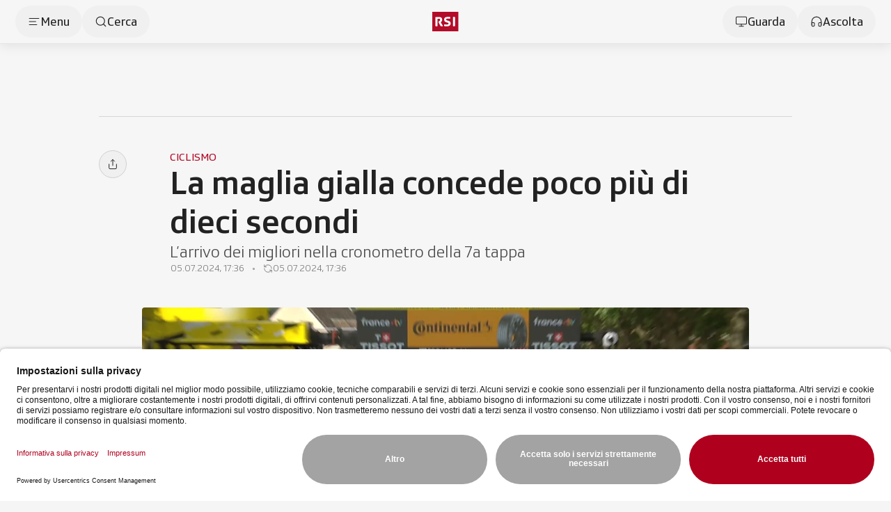

--- FILE ---
content_type: text/html;charset=utf-8
request_url: https://www.rsi.ch/sport/ciclismo/La-maglia-gialla-concede-poco-pi%C3%B9-di-dieci-secondi--2195913.html
body_size: 103782
content:
<!DOCTYPE html><html  lang="it" data-capo=""><head><meta charset="utf-8">
<meta name="viewport" content="width=device-width, initial-scale=1">
<title>La maglia gialla concede poco più di dieci secondi - RSI</title>
<link rel="preconnect" href="//app.usercentrics.eu">
<link rel="preconnect" href="//api.usercentrics.eu">
<link rel="preconnect" href="//privacy-proxy.usercentrics.eu">
<script type="application/javascript" src="https://privacy-proxy.usercentrics.eu/latest/uc-block.bundle.js"></script>
<link rel="stylesheet" href="/css/smartbanner.css">
<style>/*!
 * animate.css - https://animate.style/
 * Version - 4.1.1
 * Licensed under the Hippocratic License 2.1 - http://firstdonoharm.dev
 *
 * Copyright (c) 2022 Animate.css
 */:root{--animate-duration:1s;--animate-delay:1s;--animate-repeat:1}.anim__animated{animation-duration:1s;animation-duration:var(--animate-duration);animation-fill-mode:both}.anim__animated.anim__infinite{animation-iteration-count:infinite}.anim__animated.anim__repeat-1{animation-iteration-count:1;animation-iteration-count:var(--animate-repeat)}.anim__animated.anim__repeat-2{animation-iteration-count:2;animation-iteration-count:calc(var(--animate-repeat)*2)}.anim__animated.anim__repeat-3{animation-iteration-count:3;animation-iteration-count:calc(var(--animate-repeat)*3)}.anim__animated.anim__delay-1s{animation-delay:1s;animation-delay:var(--animate-delay)}.anim__animated.anim__delay-2s{animation-delay:2s;animation-delay:calc(var(--animate-delay)*2)}.anim__animated.anim__delay-3s{animation-delay:3s;animation-delay:calc(var(--animate-delay)*3)}.anim__animated.anim__delay-4s{animation-delay:4s;animation-delay:calc(var(--animate-delay)*4)}.anim__animated.anim__delay-5s{animation-delay:5s;animation-delay:calc(var(--animate-delay)*5)}.anim__animated.anim__faster{animation-duration:.5s;animation-duration:calc(var(--animate-duration)/2)}.anim__animated.anim__fast{animation-duration:.8s;animation-duration:calc(var(--animate-duration)*.8)}.anim__animated.anim__slow{animation-duration:2s;animation-duration:calc(var(--animate-duration)*2)}.anim__animated.anim__slower{animation-duration:3s;animation-duration:calc(var(--animate-duration)*3)}@media(prefers-reduced-motion:reduce),print{.anim__animated{animation-duration:1ms!important;animation-iteration-count:1!important;transition-duration:1ms!important}.anim__animated[class*=Out]{opacity:0}}@keyframes bounce{0%,20%,53%,to{animation-timing-function:cubic-bezier(.215,.61,.355,1);transform:translateZ(0)}40%,43%{animation-timing-function:cubic-bezier(.755,.05,.855,.06);transform:translate3d(0,-30px,0) scaleY(1.1)}70%{animation-timing-function:cubic-bezier(.755,.05,.855,.06);transform:translate3d(0,-15px,0) scaleY(1.05)}80%{transform:translateZ(0) scaleY(.95);transition-timing-function:cubic-bezier(.215,.61,.355,1)}90%{transform:translate3d(0,-4px,0) scaleY(1.02)}}.anim__bounce{animation-name:bounce;transform-origin:center bottom}@keyframes flash{0%,50%,to{opacity:1}25%,75%{opacity:0}}.anim__flash{animation-name:flash}.anim__pulse{animation-name:pulse;animation-timing-function:ease-in-out}@keyframes rubberBand{0%{transform:scaleX(1)}30%{transform:scale3d(1.25,.75,1)}40%{transform:scale3d(.75,1.25,1)}50%{transform:scale3d(1.15,.85,1)}65%{transform:scale3d(.95,1.05,1)}75%{transform:scale3d(1.05,.95,1)}to{transform:scaleX(1)}}.anim__rubberBand{animation-name:rubberBand}@keyframes shakeX{0%,to{transform:translateZ(0)}10%,30%,50%,70%,90%{transform:translate3d(-10px,0,0)}20%,40%,60%,80%{transform:translate3d(10px,0,0)}}.anim__shakeX{animation-name:shakeX}@keyframes shakeY{0%,to{transform:translateZ(0)}10%,30%,50%,70%,90%{transform:translate3d(0,-10px,0)}20%,40%,60%,80%{transform:translate3d(0,10px,0)}}.anim__shakeY{animation-name:shakeY}@keyframes headShake{0%{transform:translate(0)}6.5%{transform:translate(-6px) rotateY(-9deg)}18.5%{transform:translate(5px) rotateY(7deg)}31.5%{transform:translate(-3px) rotateY(-5deg)}43.5%{transform:translate(2px) rotateY(3deg)}50%{transform:translate(0)}}.anim__headShake{animation-name:headShake;animation-timing-function:ease-in-out}@keyframes swing{20%{transform:rotate(15deg)}40%{transform:rotate(-10deg)}60%{transform:rotate(5deg)}80%{transform:rotate(-5deg)}to{transform:rotate(0)}}.anim__swing{animation-name:swing;transform-origin:top center}@keyframes tada{0%{transform:scaleX(1)}10%,20%{transform:scale3d(.9,.9,.9) rotate(-3deg)}30%,50%,70%,90%{transform:scale3d(1.1,1.1,1.1) rotate(3deg)}40%,60%,80%{transform:scale3d(1.1,1.1,1.1) rotate(-3deg)}to{transform:scaleX(1)}}.anim__tada{animation-name:tada}@keyframes wobble{0%{transform:translateZ(0)}15%{transform:translate3d(-25%,0,0) rotate(-5deg)}30%{transform:translate3d(20%,0,0) rotate(3deg)}45%{transform:translate3d(-15%,0,0) rotate(-3deg)}60%{transform:translate3d(10%,0,0) rotate(2deg)}75%{transform:translate3d(-5%,0,0) rotate(-1deg)}to{transform:translateZ(0)}}.anim__wobble{animation-name:wobble}@keyframes jello{0%,11.1%,to{transform:translateZ(0)}22.2%{transform:skew(-12.5deg) skewY(-12.5deg)}33.3%{transform:skew(6.25deg) skewY(6.25deg)}44.4%{transform:skew(-3.125deg) skewY(-3.125deg)}55.5%{transform:skew(1.5625deg) skewY(1.5625deg)}66.6%{transform:skew(-.78125deg) skewY(-.78125deg)}77.7%{transform:skew(.390625deg) skewY(.390625deg)}88.8%{transform:skew(-.1953125deg) skewY(-.1953125deg)}}.anim__jello{animation-name:jello;transform-origin:center}@keyframes heartBeat{0%{transform:scale(1)}14%{transform:scale(1.3)}28%{transform:scale(1)}42%{transform:scale(1.3)}70%{transform:scale(1)}}.anim__heartBeat{animation-duration:1.3s;animation-duration:calc(var(--animate-duration)*1.3);animation-name:heartBeat;animation-timing-function:ease-in-out}@keyframes backInDown{0%{opacity:.7;transform:translateY(-1200px) scale(.7)}80%{opacity:.7;transform:translateY(0) scale(.7)}to{opacity:1;transform:scale(1)}}.anim__backInDown{animation-name:backInDown}@keyframes backInLeft{0%{opacity:.7;transform:translate(-2000px) scale(.7)}80%{opacity:.7;transform:translate(0) scale(.7)}to{opacity:1;transform:scale(1)}}.anim__backInLeft{animation-name:backInLeft}@keyframes backInRight{0%{opacity:.7;transform:translate(2000px) scale(.7)}80%{opacity:.7;transform:translate(0) scale(.7)}to{opacity:1;transform:scale(1)}}.anim__backInRight{animation-name:backInRight}@keyframes backInUp{0%{opacity:.7;transform:translateY(1200px) scale(.7)}80%{opacity:.7;transform:translateY(0) scale(.7)}to{opacity:1;transform:scale(1)}}.anim__backInUp{animation-name:backInUp}@keyframes backOutDown{0%{opacity:1;transform:scale(1)}20%{opacity:.7;transform:translateY(0) scale(.7)}to{opacity:.7;transform:translateY(700px) scale(.7)}}.anim__backOutDown{animation-name:backOutDown}@keyframes backOutLeft{0%{opacity:1;transform:scale(1)}20%{opacity:.7;transform:translate(0) scale(.7)}to{opacity:.7;transform:translate(-2000px) scale(.7)}}.anim__backOutLeft{animation-name:backOutLeft}@keyframes backOutRight{0%{opacity:1;transform:scale(1)}20%{opacity:.7;transform:translate(0) scale(.7)}to{opacity:.7;transform:translate(2000px) scale(.7)}}.anim__backOutRight{animation-name:backOutRight}@keyframes backOutUp{0%{opacity:1;transform:scale(1)}20%{opacity:.7;transform:translateY(0) scale(.7)}to{opacity:.7;transform:translateY(-700px) scale(.7)}}.anim__backOutUp{animation-name:backOutUp}@keyframes bounceIn{0%,20%,40%,60%,80%,to{animation-timing-function:cubic-bezier(.215,.61,.355,1)}0%{opacity:0;transform:scale3d(.3,.3,.3)}20%{transform:scale3d(1.1,1.1,1.1)}40%{transform:scale3d(.9,.9,.9)}60%{opacity:1;transform:scale3d(1.03,1.03,1.03)}80%{transform:scale3d(.97,.97,.97)}to{opacity:1;transform:scaleX(1)}}.anim__bounceIn{animation-duration:.75s;animation-duration:calc(var(--animate-duration)*.75);animation-name:bounceIn}@keyframes bounceInDown{0%,60%,75%,90%,to{animation-timing-function:cubic-bezier(.215,.61,.355,1)}0%{opacity:0;transform:translate3d(0,-3000px,0) scaleY(3)}60%{opacity:1;transform:translate3d(0,25px,0) scaleY(.9)}75%{transform:translate3d(0,-10px,0) scaleY(.95)}90%{transform:translate3d(0,5px,0) scaleY(.985)}to{transform:translateZ(0)}}.anim__bounceInDown{animation-name:bounceInDown}@keyframes bounceInLeft{0%,60%,75%,90%,to{animation-timing-function:cubic-bezier(.215,.61,.355,1)}0%{opacity:0;transform:translate3d(-3000px,0,0) scaleX(3)}60%{opacity:1;transform:translate3d(25px,0,0) scaleX(1)}75%{transform:translate3d(-10px,0,0) scaleX(.98)}90%{transform:translate3d(5px,0,0) scaleX(.995)}to{transform:translateZ(0)}}.anim__bounceInLeft{animation-name:bounceInLeft}@keyframes bounceInRight{0%,60%,75%,90%,to{animation-timing-function:cubic-bezier(.215,.61,.355,1)}0%{opacity:0;transform:translate3d(3000px,0,0) scaleX(3)}60%{opacity:1;transform:translate3d(-25px,0,0) scaleX(1)}75%{transform:translate3d(10px,0,0) scaleX(.98)}90%{transform:translate3d(-5px,0,0) scaleX(.995)}to{transform:translateZ(0)}}.anim__bounceInRight{animation-name:bounceInRight}@keyframes bounceInUp{0%,60%,75%,90%,to{animation-timing-function:cubic-bezier(.215,.61,.355,1)}0%{opacity:0;transform:translate3d(0,3000px,0) scaleY(5)}60%{opacity:1;transform:translate3d(0,-20px,0) scaleY(.9)}75%{transform:translate3d(0,10px,0) scaleY(.95)}90%{transform:translate3d(0,-5px,0) scaleY(.985)}to{transform:translateZ(0)}}.anim__bounceInUp{animation-name:bounceInUp}@keyframes bounceOut{20%{transform:scale3d(.9,.9,.9)}50%,55%{opacity:1;transform:scale3d(1.1,1.1,1.1)}to{opacity:0;transform:scale3d(.3,.3,.3)}}.anim__bounceOut{animation-duration:.75s;animation-duration:calc(var(--animate-duration)*.75);animation-name:bounceOut}@keyframes bounceOutDown{20%{transform:translate3d(0,10px,0) scaleY(.985)}40%,45%{opacity:1;transform:translate3d(0,-20px,0) scaleY(.9)}to{opacity:0;transform:translate3d(0,2000px,0) scaleY(3)}}.anim__bounceOutDown{animation-name:bounceOutDown}@keyframes bounceOutLeft{20%{opacity:1;transform:translate3d(20px,0,0) scaleX(.9)}to{opacity:0;transform:translate3d(-2000px,0,0) scaleX(2)}}.anim__bounceOutLeft{animation-name:bounceOutLeft}@keyframes bounceOutRight{20%{opacity:1;transform:translate3d(-20px,0,0) scaleX(.9)}to{opacity:0;transform:translate3d(2000px,0,0) scaleX(2)}}.anim__bounceOutRight{animation-name:bounceOutRight}@keyframes bounceOutUp{20%{transform:translate3d(0,-10px,0) scaleY(.985)}40%,45%{opacity:1;transform:translate3d(0,20px,0) scaleY(.9)}to{opacity:0;transform:translate3d(0,-2000px,0) scaleY(3)}}.anim__bounceOutUp{animation-name:bounceOutUp}@keyframes fadeIn{0%{opacity:0}to{opacity:1}}.anim__fadeIn{animation-name:fadeIn}@keyframes fadeInDown{0%{opacity:0;transform:translate3d(0,-100%,0)}to{opacity:1;transform:translateZ(0)}}.anim__fadeInDown{animation-name:fadeInDown}@keyframes fadeInDownBig{0%{opacity:0;transform:translate3d(0,-2000px,0)}to{opacity:1;transform:translateZ(0)}}.anim__fadeInDownBig{animation-name:fadeInDownBig}@keyframes fadeInLeft{0%{opacity:0;transform:translate3d(-100%,0,0)}to{opacity:1;transform:translateZ(0)}}.anim__fadeInLeft{animation-name:fadeInLeft}@keyframes fadeInLeftBig{0%{opacity:0;transform:translate3d(-2000px,0,0)}to{opacity:1;transform:translateZ(0)}}.anim__fadeInLeftBig{animation-name:fadeInLeftBig}@keyframes fadeInRight{0%{opacity:0;transform:translate3d(100%,0,0)}to{opacity:1;transform:translateZ(0)}}.anim__fadeInRight{animation-name:fadeInRight}@keyframes fadeInRightBig{0%{opacity:0;transform:translate3d(2000px,0,0)}to{opacity:1;transform:translateZ(0)}}.anim__fadeInRightBig{animation-name:fadeInRightBig}@keyframes fadeInUp{0%{opacity:0;transform:translate3d(0,100%,0)}to{opacity:1;transform:translateZ(0)}}.anim__fadeInUp{animation-name:fadeInUp}@keyframes fadeInUpBig{0%{opacity:0;transform:translate3d(0,2000px,0)}to{opacity:1;transform:translateZ(0)}}.anim__fadeInUpBig{animation-name:fadeInUpBig}@keyframes fadeInTopLeft{0%{opacity:0;transform:translate3d(-100%,-100%,0)}to{opacity:1;transform:translateZ(0)}}.anim__fadeInTopLeft{animation-name:fadeInTopLeft}@keyframes fadeInTopRight{0%{opacity:0;transform:translate3d(100%,-100%,0)}to{opacity:1;transform:translateZ(0)}}.anim__fadeInTopRight{animation-name:fadeInTopRight}@keyframes fadeInBottomLeft{0%{opacity:0;transform:translate3d(-100%,100%,0)}to{opacity:1;transform:translateZ(0)}}.anim__fadeInBottomLeft{animation-name:fadeInBottomLeft}@keyframes fadeInBottomRight{0%{opacity:0;transform:translate3d(100%,100%,0)}to{opacity:1;transform:translateZ(0)}}.anim__fadeInBottomRight{animation-name:fadeInBottomRight}@keyframes fadeOut{0%{opacity:1}to{opacity:0}}.anim__fadeOut{animation-name:fadeOut}@keyframes fadeOutDown{0%{opacity:1}to{opacity:0;transform:translate3d(0,100%,0)}}.anim__fadeOutDown{animation-name:fadeOutDown}@keyframes fadeOutDownBig{0%{opacity:1}to{opacity:0;transform:translate3d(0,2000px,0)}}.anim__fadeOutDownBig{animation-name:fadeOutDownBig}@keyframes fadeOutLeft{0%{opacity:1}to{opacity:0;transform:translate3d(-100%,0,0)}}.anim__fadeOutLeft{animation-name:fadeOutLeft}@keyframes fadeOutLeftBig{0%{opacity:1}to{opacity:0;transform:translate3d(-2000px,0,0)}}.anim__fadeOutLeftBig{animation-name:fadeOutLeftBig}@keyframes fadeOutRight{0%{opacity:1}to{opacity:0;transform:translate3d(100%,0,0)}}.anim__fadeOutRight{animation-name:fadeOutRight}@keyframes fadeOutRightBig{0%{opacity:1}to{opacity:0;transform:translate3d(2000px,0,0)}}.anim__fadeOutRightBig{animation-name:fadeOutRightBig}@keyframes fadeOutUp{0%{opacity:1}to{opacity:0;transform:translate3d(0,-100%,0)}}.anim__fadeOutUp{animation-name:fadeOutUp}@keyframes fadeOutUpBig{0%{opacity:1}to{opacity:0;transform:translate3d(0,-2000px,0)}}.anim__fadeOutUpBig{animation-name:fadeOutUpBig}@keyframes fadeOutTopLeft{0%{opacity:1;transform:translateZ(0)}to{opacity:0;transform:translate3d(-100%,-100%,0)}}.anim__fadeOutTopLeft{animation-name:fadeOutTopLeft}@keyframes fadeOutTopRight{0%{opacity:1;transform:translateZ(0)}to{opacity:0;transform:translate3d(100%,-100%,0)}}.anim__fadeOutTopRight{animation-name:fadeOutTopRight}@keyframes fadeOutBottomRight{0%{opacity:1;transform:translateZ(0)}to{opacity:0;transform:translate3d(100%,100%,0)}}.anim__fadeOutBottomRight{animation-name:fadeOutBottomRight}@keyframes fadeOutBottomLeft{0%{opacity:1;transform:translateZ(0)}to{opacity:0;transform:translate3d(-100%,100%,0)}}.anim__fadeOutBottomLeft{animation-name:fadeOutBottomLeft}@keyframes flip{0%{animation-timing-function:ease-out;transform:perspective(400px) scaleX(1) translateZ(0) rotateY(-1turn)}40%{animation-timing-function:ease-out;transform:perspective(400px) scaleX(1) translateZ(150px) rotateY(-190deg)}50%{animation-timing-function:ease-in;transform:perspective(400px) scaleX(1) translateZ(150px) rotateY(-170deg)}80%{animation-timing-function:ease-in;transform:perspective(400px) scale3d(.95,.95,.95) translateZ(0) rotateY(0)}to{animation-timing-function:ease-in;transform:perspective(400px) scaleX(1) translateZ(0) rotateY(0)}}.anim__animated.anim__flip{animation-name:flip;backface-visibility:visible}@keyframes flipInX{0%{animation-timing-function:ease-in;opacity:0;transform:perspective(400px) rotateX(90deg)}40%{animation-timing-function:ease-in;transform:perspective(400px) rotateX(-20deg)}60%{opacity:1;transform:perspective(400px) rotateX(10deg)}80%{transform:perspective(400px) rotateX(-5deg)}to{transform:perspective(400px)}}.anim__flipInX{animation-name:flipInX;backface-visibility:visible!important}@keyframes flipInY{0%{animation-timing-function:ease-in;opacity:0;transform:perspective(400px) rotateY(90deg)}40%{animation-timing-function:ease-in;transform:perspective(400px) rotateY(-20deg)}60%{opacity:1;transform:perspective(400px) rotateY(10deg)}80%{transform:perspective(400px) rotateY(-5deg)}to{transform:perspective(400px)}}.anim__flipInY{animation-name:flipInY;backface-visibility:visible!important}@keyframes flipOutX{0%{transform:perspective(400px)}30%{opacity:1;transform:perspective(400px) rotateX(-20deg)}to{opacity:0;transform:perspective(400px) rotateX(90deg)}}.anim__flipOutX{animation-duration:.75s;animation-duration:calc(var(--animate-duration)*.75);animation-name:flipOutX;backface-visibility:visible!important}@keyframes flipOutY{0%{transform:perspective(400px)}30%{opacity:1;transform:perspective(400px) rotateY(-15deg)}to{opacity:0;transform:perspective(400px) rotateY(90deg)}}.anim__flipOutY{animation-duration:.75s;animation-duration:calc(var(--animate-duration)*.75);animation-name:flipOutY;backface-visibility:visible!important}@keyframes lightSpeedInRight{0%{opacity:0;transform:translate3d(100%,0,0) skew(-30deg)}60%{opacity:1;transform:skew(20deg)}80%{transform:skew(-5deg)}to{transform:translateZ(0)}}.anim__lightSpeedInRight{animation-name:lightSpeedInRight;animation-timing-function:ease-out}@keyframes lightSpeedInLeft{0%{opacity:0;transform:translate3d(-100%,0,0) skew(30deg)}60%{opacity:1;transform:skew(-20deg)}80%{transform:skew(5deg)}to{transform:translateZ(0)}}.anim__lightSpeedInLeft{animation-name:lightSpeedInLeft;animation-timing-function:ease-out}@keyframes lightSpeedOutRight{0%{opacity:1}to{opacity:0;transform:translate3d(100%,0,0) skew(30deg)}}.anim__lightSpeedOutRight{animation-name:lightSpeedOutRight;animation-timing-function:ease-in}@keyframes lightSpeedOutLeft{0%{opacity:1}to{opacity:0;transform:translate3d(-100%,0,0) skew(-30deg)}}.anim__lightSpeedOutLeft{animation-name:lightSpeedOutLeft;animation-timing-function:ease-in}@keyframes rotateIn{0%{opacity:0;transform:rotate(-200deg)}to{opacity:1;transform:translateZ(0)}}.anim__rotateIn{animation-name:rotateIn;transform-origin:center}@keyframes rotateInDownLeft{0%{opacity:0;transform:rotate(-45deg)}to{opacity:1;transform:translateZ(0)}}.anim__rotateInDownLeft{animation-name:rotateInDownLeft;transform-origin:left bottom}@keyframes rotateInDownRight{0%{opacity:0;transform:rotate(45deg)}to{opacity:1;transform:translateZ(0)}}.anim__rotateInDownRight{animation-name:rotateInDownRight;transform-origin:right bottom}@keyframes rotateInUpLeft{0%{opacity:0;transform:rotate(45deg)}to{opacity:1;transform:translateZ(0)}}.anim__rotateInUpLeft{animation-name:rotateInUpLeft;transform-origin:left bottom}@keyframes rotateInUpRight{0%{opacity:0;transform:rotate(-90deg)}to{opacity:1;transform:translateZ(0)}}.anim__rotateInUpRight{animation-name:rotateInUpRight;transform-origin:right bottom}@keyframes rotateOut{0%{opacity:1}to{opacity:0;transform:rotate(200deg)}}.anim__rotateOut{animation-name:rotateOut;transform-origin:center}@keyframes rotateOutDownLeft{0%{opacity:1}to{opacity:0;transform:rotate(45deg)}}.anim__rotateOutDownLeft{animation-name:rotateOutDownLeft;transform-origin:left bottom}@keyframes rotateOutDownRight{0%{opacity:1}to{opacity:0;transform:rotate(-45deg)}}.anim__rotateOutDownRight{animation-name:rotateOutDownRight;transform-origin:right bottom}@keyframes rotateOutUpLeft{0%{opacity:1}to{opacity:0;transform:rotate(-45deg)}}.anim__rotateOutUpLeft{animation-name:rotateOutUpLeft;transform-origin:left bottom}@keyframes rotateOutUpRight{0%{opacity:1}to{opacity:0;transform:rotate(90deg)}}.anim__rotateOutUpRight{animation-name:rotateOutUpRight;transform-origin:right bottom}@keyframes hinge{0%{animation-timing-function:ease-in-out}20%,60%{animation-timing-function:ease-in-out;transform:rotate(80deg)}40%,80%{animation-timing-function:ease-in-out;opacity:1;transform:rotate(60deg)}to{opacity:0;transform:translate3d(0,700px,0)}}.anim__hinge{animation-duration:2s;animation-duration:calc(var(--animate-duration)*2);animation-name:hinge;transform-origin:top left}@keyframes jackInTheBox{0%{opacity:0;transform:scale(.1) rotate(30deg);transform-origin:center bottom}50%{transform:rotate(-10deg)}70%{transform:rotate(3deg)}to{opacity:1;transform:scale(1)}}.anim__jackInTheBox{animation-name:jackInTheBox}@keyframes rollIn{0%{opacity:0;transform:translate3d(-100%,0,0) rotate(-120deg)}to{opacity:1;transform:translateZ(0)}}.anim__rollIn{animation-name:rollIn}@keyframes rollOut{0%{opacity:1}to{opacity:0;transform:translate3d(100%,0,0) rotate(120deg)}}.anim__rollOut{animation-name:rollOut}@keyframes zoomIn{0%{opacity:0;transform:scale3d(.3,.3,.3)}50%{opacity:1}}.anim__zoomIn{animation-name:zoomIn}@keyframes zoomInDown{0%{animation-timing-function:cubic-bezier(.55,.055,.675,.19);opacity:0;transform:scale3d(.1,.1,.1) translate3d(0,-1000px,0)}60%{animation-timing-function:cubic-bezier(.175,.885,.32,1);opacity:1;transform:scale3d(.475,.475,.475) translate3d(0,60px,0)}}.anim__zoomInDown{animation-name:zoomInDown}@keyframes zoomInLeft{0%{animation-timing-function:cubic-bezier(.55,.055,.675,.19);opacity:0;transform:scale3d(.1,.1,.1) translate3d(-1000px,0,0)}60%{animation-timing-function:cubic-bezier(.175,.885,.32,1);opacity:1;transform:scale3d(.475,.475,.475) translate3d(10px,0,0)}}.anim__zoomInLeft{animation-name:zoomInLeft}@keyframes zoomInRight{0%{animation-timing-function:cubic-bezier(.55,.055,.675,.19);opacity:0;transform:scale3d(.1,.1,.1) translate3d(1000px,0,0)}60%{animation-timing-function:cubic-bezier(.175,.885,.32,1);opacity:1;transform:scale3d(.475,.475,.475) translate3d(-10px,0,0)}}.anim__zoomInRight{animation-name:zoomInRight}@keyframes zoomInUp{0%{animation-timing-function:cubic-bezier(.55,.055,.675,.19);opacity:0;transform:scale3d(.1,.1,.1) translate3d(0,1000px,0)}60%{animation-timing-function:cubic-bezier(.175,.885,.32,1);opacity:1;transform:scale3d(.475,.475,.475) translate3d(0,-60px,0)}}.anim__zoomInUp{animation-name:zoomInUp}@keyframes zoomOut{0%{opacity:1}50%{opacity:0;transform:scale3d(.3,.3,.3)}to{opacity:0}}.anim__zoomOut{animation-name:zoomOut}@keyframes zoomOutDown{40%{animation-timing-function:cubic-bezier(.55,.055,.675,.19);opacity:1;transform:scale3d(.475,.475,.475) translate3d(0,-60px,0)}to{animation-timing-function:cubic-bezier(.175,.885,.32,1);opacity:0;transform:scale3d(.1,.1,.1) translate3d(0,2000px,0)}}.anim__zoomOutDown{animation-name:zoomOutDown;transform-origin:center bottom}@keyframes zoomOutLeft{40%{opacity:1;transform:scale3d(.475,.475,.475) translate3d(42px,0,0)}to{opacity:0;transform:scale(.1) translate3d(-2000px,0,0)}}.anim__zoomOutLeft{animation-name:zoomOutLeft;transform-origin:left center}@keyframes zoomOutRight{40%{opacity:1;transform:scale3d(.475,.475,.475) translate3d(-42px,0,0)}to{opacity:0;transform:scale(.1) translate3d(2000px,0,0)}}.anim__zoomOutRight{animation-name:zoomOutRight;transform-origin:right center}@keyframes zoomOutUp{40%{animation-timing-function:cubic-bezier(.55,.055,.675,.19);opacity:1;transform:scale3d(.475,.475,.475) translate3d(0,60px,0)}to{animation-timing-function:cubic-bezier(.175,.885,.32,1);opacity:0;transform:scale3d(.1,.1,.1) translate3d(0,-2000px,0)}}.anim__zoomOutUp{animation-name:zoomOutUp;transform-origin:center bottom}@keyframes slideInDown{0%{transform:translate3d(0,-100%,0);visibility:visible}to{transform:translateZ(0)}}.anim__slideInDown{animation-name:slideInDown}@keyframes slideInLeft{0%{transform:translate3d(-100%,0,0);visibility:visible}to{transform:translateZ(0)}}.anim__slideInLeft{animation-name:slideInLeft}@keyframes slideInRight{0%{transform:translate3d(100%,0,0);visibility:visible}to{transform:translateZ(0)}}.anim__slideInRight{animation-name:slideInRight}@keyframes slideInUp{0%{transform:translate3d(0,100%,0);visibility:visible}to{transform:translateZ(0)}}.anim__slideInUp{animation-name:slideInUp}@keyframes slideOutDown{0%{transform:translateZ(0)}to{transform:translate3d(0,100%,0);visibility:hidden}}.anim__slideOutDown{animation-name:slideOutDown}@keyframes slideOutLeft{0%{transform:translateZ(0)}to{transform:translate3d(-100%,0,0);visibility:hidden}}.anim__slideOutLeft{animation-name:slideOutLeft}@keyframes slideOutRight{0%{transform:translateZ(0)}to{transform:translate3d(100%,0,0);visibility:hidden}}.anim__slideOutRight{animation-name:slideOutRight}@keyframes slideOutUp{0%{transform:translateZ(0)}to{transform:translate3d(0,-100%,0);visibility:hidden}}.anim__slideOutUp{animation-name:slideOutUp}*,:after,:before{--tw-border-spacing-x:0;--tw-border-spacing-y:0;--tw-translate-x:0;--tw-translate-y:0;--tw-rotate:0;--tw-skew-x:0;--tw-skew-y:0;--tw-scale-x:1;--tw-scale-y:1;--tw-pan-x: ;--tw-pan-y: ;--tw-pinch-zoom: ;--tw-scroll-snap-strictness:proximity;--tw-gradient-from-position: ;--tw-gradient-via-position: ;--tw-gradient-to-position: ;--tw-ordinal: ;--tw-slashed-zero: ;--tw-numeric-figure: ;--tw-numeric-spacing: ;--tw-numeric-fraction: ;--tw-ring-inset: ;--tw-ring-offset-width:0px;--tw-ring-offset-color:#fff;--tw-ring-color:rgba(59,130,246,.5);--tw-ring-offset-shadow:0 0 #0000;--tw-ring-shadow:0 0 #0000;--tw-shadow:0 0 #0000;--tw-shadow-colored:0 0 #0000;--tw-blur: ;--tw-brightness: ;--tw-contrast: ;--tw-grayscale: ;--tw-hue-rotate: ;--tw-invert: ;--tw-saturate: ;--tw-sepia: ;--tw-drop-shadow: ;--tw-backdrop-blur: ;--tw-backdrop-brightness: ;--tw-backdrop-contrast: ;--tw-backdrop-grayscale: ;--tw-backdrop-hue-rotate: ;--tw-backdrop-invert: ;--tw-backdrop-opacity: ;--tw-backdrop-saturate: ;--tw-backdrop-sepia: ;--tw-contain-size: ;--tw-contain-layout: ;--tw-contain-paint: ;--tw-contain-style: }::backdrop{--tw-border-spacing-x:0;--tw-border-spacing-y:0;--tw-translate-x:0;--tw-translate-y:0;--tw-rotate:0;--tw-skew-x:0;--tw-skew-y:0;--tw-scale-x:1;--tw-scale-y:1;--tw-pan-x: ;--tw-pan-y: ;--tw-pinch-zoom: ;--tw-scroll-snap-strictness:proximity;--tw-gradient-from-position: ;--tw-gradient-via-position: ;--tw-gradient-to-position: ;--tw-ordinal: ;--tw-slashed-zero: ;--tw-numeric-figure: ;--tw-numeric-spacing: ;--tw-numeric-fraction: ;--tw-ring-inset: ;--tw-ring-offset-width:0px;--tw-ring-offset-color:#fff;--tw-ring-color:rgba(59,130,246,.5);--tw-ring-offset-shadow:0 0 #0000;--tw-ring-shadow:0 0 #0000;--tw-shadow:0 0 #0000;--tw-shadow-colored:0 0 #0000;--tw-blur: ;--tw-brightness: ;--tw-contrast: ;--tw-grayscale: ;--tw-hue-rotate: ;--tw-invert: ;--tw-saturate: ;--tw-sepia: ;--tw-drop-shadow: ;--tw-backdrop-blur: ;--tw-backdrop-brightness: ;--tw-backdrop-contrast: ;--tw-backdrop-grayscale: ;--tw-backdrop-hue-rotate: ;--tw-backdrop-invert: ;--tw-backdrop-opacity: ;--tw-backdrop-saturate: ;--tw-backdrop-sepia: ;--tw-contain-size: ;--tw-contain-layout: ;--tw-contain-paint: ;--tw-contain-style: }/*! tailwindcss v3.4.18 | MIT License | https://tailwindcss.com*/*,:after,:before{border:0 solid #e5e7eb;box-sizing:border-box}:after,:before{--tw-content:""}:host,html{line-height:1.5;-webkit-text-size-adjust:100%;font-family:SRGSSRType,ui-sans-serif,system-ui,-apple-system,BlinkMacSystemFont,Segoe UI,Roboto,Helvetica Neue,Arial,Noto Sans,sans-serif,Apple Color Emoji,Segoe UI Emoji,Segoe UI Symbol,Noto Color Emoji;font-feature-settings:normal;font-variation-settings:normal;-moz-tab-size:4;-o-tab-size:4;tab-size:4;-webkit-tap-highlight-color:transparent}body{line-height:inherit;margin:0}hr{border-top-width:1px;color:inherit;height:0}abbr:where([title]){-webkit-text-decoration:underline dotted;text-decoration:underline dotted}h1,h2,h3,h4,h5,h6{font-size:inherit;font-weight:inherit}a{color:inherit;text-decoration:inherit}b,strong{font-weight:bolder}code,kbd,pre,samp{font-family:ui-monospace,SFMono-Regular,Menlo,Monaco,Consolas,Liberation Mono,Courier New,monospace;font-feature-settings:normal;font-size:1em;font-variation-settings:normal}small{font-size:80%}sub,sup{font-size:75%;line-height:0;position:relative;vertical-align:baseline}sub{bottom:-.25em}sup{top:-.5em}table{border-collapse:collapse;border-color:inherit;text-indent:0}button,input,optgroup,select,textarea{color:inherit;font-family:inherit;font-feature-settings:inherit;font-size:100%;font-variation-settings:inherit;font-weight:inherit;letter-spacing:inherit;line-height:inherit;margin:0;padding:0}button,select{text-transform:none}button,input:where([type=button]),input:where([type=reset]),input:where([type=submit]){-webkit-appearance:button;background-color:transparent;background-image:none}:-moz-focusring{outline:auto}:-moz-ui-invalid{box-shadow:none}progress{vertical-align:baseline}::-webkit-inner-spin-button,::-webkit-outer-spin-button{height:auto}[type=search]{-webkit-appearance:textfield;outline-offset:-2px}::-webkit-search-decoration{-webkit-appearance:none}::-webkit-file-upload-button{-webkit-appearance:button;font:inherit}summary{display:list-item}blockquote,dd,dl,figure,h1,h2,h3,h4,h5,h6,hr,p,pre{margin:0}fieldset{margin:0}fieldset,legend{padding:0}menu,ol,ul{list-style:none;margin:0;padding:0}dialog{padding:0}textarea{resize:vertical}input::-moz-placeholder,textarea::-moz-placeholder{color:#9ca3af;opacity:1}input::placeholder,textarea::placeholder{color:#9ca3af;opacity:1}[role=button],button{cursor:pointer}:disabled{cursor:default}audio,canvas,embed,iframe,img,object,svg,video{display:block;vertical-align:middle}img,video{height:auto;max-width:100%}[hidden]:where(:not([hidden=until-found])){display:none}:root{--2xl-container-full-width:1200px;--2xl-spacing-content-viewport: calc((100vw - 1280px)/2) ;--header-compact-h:63px;--header-h:162px}*{box-sizing:border-box}body,html{--tw-bg-opacity:1;background-color:rgb(245 245 245/var(--tw-bg-opacity,1));--tw-text-opacity:1;color:rgb(23 23 23/var(--tw-text-opacity,1));-webkit-font-smoothing:antialiased;-moz-osx-font-smoothing:grayscale}body.not-scrollable,body.not-scrollable #root{overflow:hidden}@media(max-width:719px){body.not-scrollable-smartphone-only,body.not-scrollable-smartphone-only #root{overflow:hidden}}body:not(.noScrollSmooth) #root{scroll-behavior:smooth}@font-face{ascent-override:100%;font-display:swap;font-family:SRGSSRType;font-style:normal;font-weight:300;src:url(/_nuxt/SRGSSRType_W_Lt.DTCoP20h.woff2) format("woff2"),url(/_nuxt/SRGSSRType_W_Lt.BOTXeSB-.woff) format("woff")}@font-face{ascent-override:100%;font-display:swap;font-family:SRGSSRType;font-style:normal;font-weight:400;src:url(/_nuxt/SRGSSRType_W_Rg.Br_UBw9M.woff2) format("woff2"),url(/_nuxt/SRGSSRType_W_Rg.DWnC0WuA.woff) format("woff")}@font-face{ascent-override:100%;font-display:swap;font-family:SRGSSRType;font-style:italic;font-weight:400;src:url(/_nuxt/SRGSSRType_W_It.Do7dcGtp.woff2) format("woff2"),url(/_nuxt/SRGSSRType_W_It.vHL5JKZQ.woff) format("woff")}@font-face{ascent-override:100%;font-display:swap;font-family:SRGSSRType;font-style:normal;font-weight:500;src:url(/_nuxt/SRGSSRType_W_Md.3cBtkJS5.woff2) format("woff2"),url(/_nuxt/SRGSSRType_W_Md.DulvsoWG.woff) format("woff")}@font-face{ascent-override:100%;font-display:swap;font-family:SRGSSRType;font-style:normal;font-weight:700;src:url(/_nuxt/SRGSSRType_W_Bd.H_XqBBDv.woff2) format("woff2"),url(/_nuxt/SRGSSRType_W_Bd.BvFiGkLn.woff) format("woff")}@font-face{ascent-override:100%;font-display:swap;font-family:SRGSSRType;font-style:italic;font-weight:700;src:url(/_nuxt/SRGSSRType_W_BdIt.DLBnzYPM.woff2) format("woff2"),url(/_nuxt/SRGSSRType_W_BdIt.75cON0Dd.woff) format("woff")}@font-face{ascent-override:100%;font-display:swap;font-family:SRGSSRType;font-style:normal;font-weight:800;src:url(/_nuxt/SRGSSRType_W_He.3wZfxC74.woff2) format("woff2"),url(/_nuxt/SRGSSRType_W_He.DRGbQOdJ.woff) format("woff")}.grecaptcha-badge{visibility:hidden!important}.embed{overflow:hidden;position:relative}.embed:before{content:"";display:block;float:left;margin-left:-1px;padding-top:100%;width:1px}.embed iframe,.embed img,.embed model-viewer,.embed video,.embed_media{height:100%;left:0;position:absolute;top:0;width:100%}.section-container{-moz-column-gap:8px;column-gap:8px;display:flex;flex-direction:column}@media(min-width:428px){.section-container{-moz-column-gap:16px;column-gap:16px}}@media(min-width:720px){.section-container{-moz-column-gap:16px;column-gap:16px}}@media(min-width:840px){.section-container{-moz-column-gap:18px;column-gap:18px}}@media(min-width:1024px){.section-container{-moz-column-gap:20px;column-gap:20px}}@media(min-width:1280px){.section-container{-moz-column-gap:24px;column-gap:24px}}.section-container{row-gap:16px}@media(min-width:428px){.section-container{row-gap:16px}}@media(min-width:720px){.section-container{row-gap:16px}}@media(min-width:840px){.section-container{row-gap:18px}}@media(min-width:1024px){.section-container{row-gap:20px}}@media(min-width:1280px){.section-container{row-gap:24px}}.section-container{padding-top:2rem}@media(min-width:840px){.section-container{padding-top:2.25rem}}@media(min-width:1024px){.section-container{padding-top:2.5rem}}@media(min-width:1280px){.section-container{padding-top:3rem}}.section-margin:not(:first-child){margin-top:2rem}@media(min-width:840px){.section-margin:not(:first-child){margin-top:2.25rem}}@media(min-width:1024px){.section-margin:not(:first-child){margin-top:2.5rem}}@media(min-width:1280px){.section-margin:not(:first-child){margin-top:3rem}}.container{padding-left:24px;padding-right:24px}@media(min-width:428px){.container{padding-left:32px;padding-right:32px}}@media(min-width:720px){.container{padding-left:32px;padding-right:32px}}@media(min-width:840px){.container{padding-left:36px;padding-right:36px}}@media(min-width:1024px){.container{padding-left:36px;padding-right:36px}}@media(min-width:1280px){.container{padding-left:40px;padding-right:40px}}.container{margin-left:auto;margin-right:auto;max-width:1280px;width:100%}@media print{.container{padding-left:0;padding-right:0}}.container-indent{margin-left:-16px;margin-right:-16px}@media(min-width:428px){.container-indent{margin-left:-16px;margin-right:-16px}}@media(min-width:720px){.container-indent{margin-left:0;margin-right:0}}@media(min-width:840px){.container-indent{margin-left:0;margin-right:0}}@media(min-width:1024px){.container-indent{margin-left:0;margin-right:0}}@media(min-width:1280px){.container-indent{margin-left:0;margin-right:0}}.u-w-outside-container{margin-left:-24px;margin-right:-24px}@media(min-width:428px){.u-w-outside-container{margin-left:-32px;margin-right:-32px}}@media(min-width:720px){.u-w-outside-container{margin-left:-32px;margin-right:-32px}}@media(min-width:840px){.u-w-outside-container{margin-left:-36px;margin-right:-36px}}@media(min-width:1024px){.u-w-outside-container{margin-left:-36px;margin-right:-36px}}@media(min-width:1280px){.u-w-outside-container{margin-left:calc(calc((100vw - var(--2xl-container-full-width)) / 2) * -1);margin-right:calc(calc((100vw - var(--2xl-container-full-width)) / 2) * -1)}}.u-w-outside-container{padding-left:24px;padding-right:24px}@media(min-width:428px){.u-w-outside-container{padding-left:32px;padding-right:32px}}@media(min-width:720px){.u-w-outside-container{padding-left:32px;padding-right:32px}}@media(min-width:840px){.u-w-outside-container{padding-left:36px;padding-right:36px}}@media(min-width:1024px){.u-w-outside-container{padding-left:36px;padding-right:36px}}@media(min-width:1280px){.u-w-outside-container{padding-left:calc((100vw - var(--2xl-container-full-width)) / 2);padding-right:calc((100vw - var(--2xl-container-full-width)) / 2)}}.u-w-outside-container-max-1920px{margin-left:-24px;margin-right:-24px}@media(min-width:428px){.u-w-outside-container-max-1920px{margin-left:-32px;margin-right:-32px}}@media(min-width:720px){.u-w-outside-container-max-1920px{margin-left:-32px;margin-right:-32px}}@media(min-width:840px){.u-w-outside-container-max-1920px{margin-left:-36px;margin-right:-36px}}@media(min-width:1024px){.u-w-outside-container-max-1920px{margin-left:-36px;margin-right:-36px}}@media(min-width:1280px){.u-w-outside-container-max-1920px{margin-left:calc(min(calc((100vw - var(--2xl-container-full-width)) / 2),360px)*-1);margin-right:calc(min(calc((100vw - var(--2xl-container-full-width)) / 2),360px)*-1)}}.u-w-outside-container-max-1920px{padding-left:24px;padding-right:24px}@media(min-width:428px){.u-w-outside-container-max-1920px{padding-left:32px;padding-right:32px}}@media(min-width:720px){.u-w-outside-container-max-1920px{padding-left:32px;padding-right:32px}}@media(min-width:840px){.u-w-outside-container-max-1920px{padding-left:36px;padding-right:36px}}@media(min-width:1024px){.u-w-outside-container-max-1920px{padding-left:36px;padding-right:36px}}@media(min-width:1280px){.u-w-outside-container-max-1920px{padding-left:min(calc((100vw - var(--2xl-container-full-width)) / 2),360px);padding-right:min(calc((100vw - var(--2xl-container-full-width)) / 2),360px)}}.u-w-outside-container-max-1920px-in-10col{margin-left:-24px;margin-right:-24px}@media(min-width:428px){.u-w-outside-container-max-1920px-in-10col{margin-left:-32px;margin-right:-32px}}@media(min-width:720px){.u-w-outside-container-max-1920px-in-10col{margin-left:calc((100vw - 100%)/2*-1);margin-right:calc((100vw - 100%)/2*-1)}}@media(min-width:1280px){.u-w-outside-container-max-1920px-in-10col{margin-left:calc(min(calc((100vw - var(--2xl-container-full-width) + 408px) / 2),564px)*-1);margin-right:calc(min(calc((100vw - var(--2xl-container-full-width) + 408px) / 2),564px)*-1)}}.u-w-outside-container-max-1920px-in-10col{padding-left:24px;padding-right:24px}@media(min-width:428px){.u-w-outside-container-max-1920px-in-10col{padding-left:32px;padding-right:32px}}@media(min-width:720px){.u-w-outside-container-max-1920px-in-10col{padding-left:calc((100vw - 100%)/2);padding-right:calc((100vw - 100%)/2)}}@media(min-width:1280px){.u-w-outside-container-max-1920px-in-10col{padding-left:min(calc((100vw - var(--2xl-container-full-width) + 408px) / 2),564px);padding-right:min(calc((100vw - var(--2xl-container-full-width) + 408px) / 2),564px)}}.u-mx-outside-container-max-1920px-in-10col{margin-left:-24px;margin-right:-24px}@media(min-width:428px){.u-mx-outside-container-max-1920px-in-10col{margin-left:-32px;margin-right:-32px}}@media(min-width:720px){.u-mx-outside-container-max-1920px-in-10col{margin-left:calc((100vw - 100%)/2*-1);margin-right:calc((100vw - 100%)/2*-1)}}@media(min-width:1280px){.u-mx-outside-container-max-1920px-in-10col{margin-left:calc(min(calc((100vw - var(--2xl-container-full-width) + 408px) / 2),564px)*-1);margin-right:calc(min(calc((100vw - var(--2xl-container-full-width) + 408px) / 2),564px)*-1)}}.g{display:grid;grid-template-columns:repeat(4,1fr)}@media(min-width:428px){.g{grid-template-columns:repeat(4,1fr)}}@media(min-width:720px){.g{grid-template-columns:repeat(12,1fr)}}@media(min-width:840px){.g{grid-template-columns:repeat(12,1fr)}}@media(min-width:1024px){.g{grid-template-columns:repeat(12,1fr)}}@media(min-width:1280px){.g{grid-template-columns:repeat(12,1fr)}}.g{-moz-column-gap:8px;column-gap:8px}@media(min-width:428px){.g{-moz-column-gap:16px;column-gap:16px}}@media(min-width:720px){.g{-moz-column-gap:16px;column-gap:16px}}@media(min-width:840px){.g{-moz-column-gap:18px;column-gap:18px}}@media(min-width:1024px){.g{-moz-column-gap:20px;column-gap:20px}}@media(min-width:1280px){.g{-moz-column-gap:24px;column-gap:24px}}.g{row-gap:16px}@media(min-width:428px){.g{row-gap:16px}}@media(min-width:720px){.g{row-gap:16px}}@media(min-width:840px){.g{row-gap:18px}}@media(min-width:1024px){.g{row-gap:20px}}@media(min-width:1280px){.g{row-gap:24px}}.g-1{grid-column:1/-1}@media(min-width:720px){.g-1{grid-column:span 1/span 1}}@media(min-width:840px){.g-1{grid-column:span 1/span 1}}@media(min-width:1024px){.g-1{grid-column:span 1/span 1}}@media(min-width:1280px){.g-1{grid-column:span 1/span 1}}.g-2{grid-column:1/-1}@media(min-width:720px){.g-2{grid-column:span 2/span 2}}@media(min-width:840px){.g-2{grid-column:span 2/span 2}}@media(min-width:1024px){.g-2{grid-column:span 2/span 2}}@media(min-width:1280px){.g-2{grid-column:span 2/span 2}}.g-3{grid-column:1/-1}@media(min-width:720px){.g-3{grid-column:span 3/span 3}}@media(min-width:840px){.g-3{grid-column:span 3/span 3}}@media(min-width:1024px){.g-3{grid-column:span 3/span 3}}@media(min-width:1280px){.g-3{grid-column:span 3/span 3}}.g-4{grid-column:1/-1}@media(min-width:720px){.g-4{grid-column:span 4/span 4}}@media(min-width:840px){.g-4{grid-column:span 4/span 4}}@media(min-width:1024px){.g-4{grid-column:span 4/span 4}}@media(min-width:1280px){.g-4{grid-column:span 4/span 4}}.g-5{grid-column:1/-1}@media(min-width:720px){.g-5{grid-column:span 5/span 5}}@media(min-width:840px){.g-5{grid-column:span 5/span 5}}@media(min-width:1024px){.g-5{grid-column:span 5/span 5}}@media(min-width:1280px){.g-5{grid-column:span 5/span 5}}.g-6{grid-column:1/-1}@media(min-width:720px){.g-6{grid-column:span 6/span 6}}@media(min-width:840px){.g-6{grid-column:span 6/span 6}}@media(min-width:1024px){.g-6{grid-column:span 6/span 6}}@media(min-width:1280px){.g-6{grid-column:span 6/span 6}}.g-7{grid-column:1/-1}@media(min-width:720px){.g-7{grid-column:span 7/span 7}}@media(min-width:840px){.g-7{grid-column:span 7/span 7}}@media(min-width:1024px){.g-7{grid-column:span 7/span 7}}@media(min-width:1280px){.g-7{grid-column:span 7/span 7}}.g-8{grid-column:1/-1}@media(min-width:720px){.g-8{grid-column:span 8/span 8}}@media(min-width:840px){.g-8{grid-column:span 8/span 8}}@media(min-width:1024px){.g-8{grid-column:span 8/span 8}}@media(min-width:1280px){.g-8{grid-column:span 8/span 8}}.g-9{grid-column:1/-1}@media(min-width:720px){.g-9{grid-column:span 9/span 9}}@media(min-width:840px){.g-9{grid-column:span 9/span 9}}@media(min-width:1024px){.g-9{grid-column:span 9/span 9}}@media(min-width:1280px){.g-9{grid-column:span 9/span 9}}.g-10{grid-column:1/-1}@media(min-width:720px){.g-10{grid-column:span 10/span 10}}@media(min-width:840px){.g-10{grid-column:span 10/span 10}}@media(min-width:1024px){.g-10{grid-column:span 10/span 10}}@media(min-width:1280px){.g-10{grid-column:span 10/span 10}}.g-11{grid-column:1/-1}@media(min-width:720px){.g-11{grid-column:span 11/span 11}}@media(min-width:840px){.g-11{grid-column:span 11/span 11}}@media(min-width:1024px){.g-11{grid-column:span 11/span 11}}@media(min-width:1280px){.g-11{grid-column:span 11/span 11}}.g-12{grid-column:1/-1}@media(min-width:720px){.g-12{grid-column:span 12/span 12}}@media(min-width:840px){.g-12{grid-column:span 12/span 12}}@media(min-width:1024px){.g-12{grid-column:span 12/span 12}}@media(min-width:1280px){.g-12{grid-column:span 12/span 12}}[class="g-2-md:3"]{grid-column:span 2/span 2}@media(min-width:720px){[class="g-2-md:3"]{grid-column:span 3/span 3}}@media(min-width:1024px){[class="g-2-md:3"]{grid-column:span 3/span 3}}[class="g-2-md:3-xl:4"]{grid-column:span 2/span 2}@media(min-width:720px){[class="g-2-md:3-xl:4"]{grid-column:span 4/span 4}}@media(min-width:1024px){[class="g-2-md:3-xl:4"]{grid-column:span 3/span 3}}@media(max-width:719px){.g-indent{margin-left:16px;margin-right:16px}}@media(max-width:427px){.g-indent{margin-left:16px;margin-right:16px}}@media(max-width:719px){.-g-indent{margin-left:-16px;margin-right:-16px}}@media(max-width:427px){.-g-indent{margin-left:-16px;margin-right:-16px}}@media(max-width:719px){.g-px-indent{padding-left:16px;padding-right:16px}}@media(max-width:427px){.g-px-indent{padding-left:16px;padding-right:16px}}@media(max-width:719px){.-g-right-indent{right:-16px}}@media(max-width:427px){.-g-right-indent{right:-16px}}.-g-margin{margin-left:-24px;margin-right:-24px}@media(max-width:719px){.-g-margin{margin-left:-32px;margin-right:-32px}}@media(max-width:427px){.-g-margin{margin-left:-24px;margin-right:-24px}}@media(min-width:428px){.-g-margin{margin-left:-32px;margin-right:-32px}}@media(min-width:720px){.-g-margin{margin-left:-32px;margin-right:-32px}}@media(min-width:840px){.-g-margin{margin-left:-36px;margin-right:-36px}}@media(min-width:1024px){.-g-margin{margin-left:-36px;margin-right:-36px}}@media(min-width:1280px){.-g-margin{margin-left:-40px;margin-right:-40px}}.g-margin{margin-left:24px;margin-right:24px}@media(max-width:719px){.g-margin{margin-left:32px;margin-right:32px}}@media(max-width:427px){.g-margin{margin-left:24px;margin-right:24px}}@media(min-width:428px){.g-margin{margin-left:32px;margin-right:32px}}@media(min-width:720px){.g-margin{margin-left:32px;margin-right:32px}}@media(min-width:840px){.g-margin{margin-left:36px;margin-right:36px}}@media(min-width:1024px){.g-margin{margin-left:36px;margin-right:36px}}@media(min-width:1280px){.g-margin{margin-left:40px;margin-right:40px}}.g-px-margin{padding-left:24px;padding-right:24px}@media(max-width:719px){.g-px-margin{padding-left:32px;padding-right:32px}}@media(max-width:427px){.g-px-margin{padding-left:24px;padding-right:24px}}@media(min-width:428px){.g-px-margin{padding-left:32px;padding-right:32px}}@media(min-width:720px){.g-px-margin{padding-left:32px;padding-right:32px}}@media(min-width:840px){.g-px-margin{padding-left:36px;padding-right:36px}}@media(min-width:1024px){.g-px-margin{padding-left:36px;padding-right:36px}}@media(min-width:1280px){.g-px-margin{padding-left:40px;padding-right:40px}}.g-pr-margin{padding-right:24px}@media(max-width:719px){.g-pr-margin{padding-right:32px}}@media(max-width:427px){.g-pr-margin{padding-right:24px}}@media(min-width:428px){.g-pr-margin{padding-right:32px}}@media(min-width:720px){.g-pr-margin{padding-right:32px}}@media(min-width:840px){.g-pr-margin{padding-right:36px}}@media(min-width:1024px){.g-pr-margin{padding-right:36px}}@media(min-width:1280px){.g-pr-margin{padding-right:40px}}.g-left-margin{left:24px}@media(max-width:719px){.g-left-margin{left:32px}}@media(max-width:427px){.g-left-margin{left:24px}}@media(min-width:428px){.g-left-margin{left:32px}}@media(min-width:720px){.g-left-margin{left:32px}}@media(min-width:840px){.g-left-margin{left:36px}}@media(min-width:1024px){.g-left-margin{left:36px}}@media(min-width:1280px){.g-left-margin{left:40px}}.u-content-empty{--tw-content: ;content:var(--tw-content)}.pointer-events-none{pointer-events:none}.pointer-events-auto{pointer-events:auto}.\!visible{visibility:visible!important}.visible{visibility:visible}.invisible{visibility:hidden}.static{position:static}.fixed{position:fixed}.\!absolute{position:absolute!important}.absolute{position:absolute}.\!relative{position:relative!important}.relative{position:relative}.sticky{position:sticky}.inset-0{top:0;right:0;bottom:0;left:0}.-inset-x-8{left:-2rem;right:-2rem}.inset-x-0{left:0;right:0}.inset-y-0{bottom:0;top:0}.-bottom-0\.5{bottom:-.125rem}.-bottom-1{bottom:-.25rem}.-bottom-6{bottom:-1.5rem}.-left-12{left:-3rem}.-left-16{left:-4rem}.-left-2{left:-.5rem}.-left-\[999px\]{left:-999px}.-right-1\.5{right:-.375rem}.-right-5{right:-1.25rem}.-top-1{top:-.25rem}.-top-1\.5{top:-.375rem}.-top-28{top:-7rem}.-top-4{top:-1rem}.-top-\[3\.5px\]{top:-3.5px}.-top-px{top:-1px}.bottom-0{bottom:0}.bottom-10{bottom:2.5rem}.bottom-2{bottom:.5rem}.bottom-3{bottom:.75rem}.bottom-3\.75{bottom:.813rem}.bottom-4{bottom:1rem}.bottom-4\.5{bottom:1.125rem}.bottom-5{bottom:1.25rem}.bottom-6{bottom:1.5rem}.bottom-8{bottom:2rem}.left-0{left:0}.left-1\/2{left:50%}.left-2{left:.5rem}.left-2\/4{left:50%}.left-3{left:.75rem}.left-4{left:1rem}.left-4\.5{left:1.125rem}.left-5{left:1.25rem}.left-\[1\%\]{left:1%}.left-\[11\%\]{left:11%}.left-\[20\%\]{left:20%}.left-\[30\%\]{left:30%}.left-\[31\%\]{left:31%}.left-\[32\%\]{left:32%}.left-\[47\%\]{left:47%}.left-\[50\%\]{left:50%}.left-\[55\%\]{left:55%}.left-\[55\.5\%\]{left:55.5%}.left-\[58\%\]{left:58%}.left-\[64\%\]{left:64%}.left-\[74\%\]{left:74%}.left-\[75\%\]{left:75%}.left-\[88\.5\%\]{left:88.5%}.left-auto{left:auto}.right-0{right:0}.right-2{right:.5rem}.right-3{right:.75rem}.right-4{right:1rem}.right-5{right:1.25rem}.right-\[-149px\]{right:-149px}.right-\[251px\]{right:251px}.right-\[343px\]{right:343px}.right-\[375px\]{right:375px}.right-\[379px\]{right:379px}.right-\[391px\]{right:391px}.right-\[394px\]{right:394px}.right-\[419px\]{right:419px}.right-\[422px\]{right:422px}.right-\[465px\]{right:465px}.top-0{top:0}.top-0\.5{top:.125rem}.top-1\/2{top:50%}.top-15{top:3.75rem}.top-16{top:4rem}.top-2{top:.5rem}.top-2\/4{top:50%}.top-3{top:.75rem}.top-4{top:1rem}.top-40{top:10rem}.top-5{top:1.25rem}.top-6{top:1.5rem}.top-8{top:2rem}.top-9\/10{top:90%}.top-\[-1\%\]{top:-1%}.top-\[-320px\]{top:-320px}.top-\[10\%\]{top:10%}.top-\[119px\]{top:119px}.top-\[12\%\]{top:12%}.top-\[219px\]{top:219px}.top-\[26\%\]{top:26%}.top-\[340px\]{top:340px}.top-\[35\%\]{top:35%}.top-\[399px\]{top:399px}.top-\[41\%\]{top:41%}.top-\[412px\]{top:412px}.top-\[442px\]{top:442px}.top-\[444px\]{top:444px}.top-\[453px\]{top:453px}.top-\[48\%\]{top:48%}.top-\[495px\]{top:495px}.top-\[50\%\]{top:50%}.top-\[503px\]{top:503px}.top-\[546px\]{top:546px}.top-\[56\%\]{top:56%}.top-\[59\%\]{top:59%}.top-\[595px\]{top:595px}.top-\[6\%\]{top:6%}.top-\[63\%\]{top:63%}.top-\[66\%\]{top:66%}.top-\[67\%\]{top:67%}.top-\[76\%\]{top:76%}.top-\[86\%\]{top:86%}.top-\[calc\(100dvh_-_64px_-_20px\)\]{top:calc(100dvh - 84px)}.top-\[calc\(var\(--header-compact-h\)\)\]{top:calc(var(--header-compact-h))}.top-\[calc\(var\(--header-compact-h\)\+2rem\)\]{top:calc(var(--header-compact-h) + 2rem)}.top-\[var\(--header-compact-h\)\]{top:var(--header-compact-h)}.top-\[var\(--header-h\)\]{top:var(--header-h)}.top-full{top:100%}.z-0{z-index:0}.z-1{z-index:1}.z-10{z-index:10}.z-2{z-index:2}.z-20{z-index:20}.z-3{z-index:3}.z-30{z-index:30}.z-4{z-index:4}.z-40{z-index:40}.z-5{z-index:5}.z-50{z-index:50}.z-\[1000\]{z-index:1000}.z-\[9000000\]{z-index:9000000}.z-top{z-index:100}.order-1{order:1}.order-2{order:2}.order-3{order:3}.order-first{order:-9999}.order-last{order:9999}.col-span-1{grid-column:span 1/span 1}.col-span-10{grid-column:span 10/span 10}.col-span-12{grid-column:span 12/span 12}.col-span-2{grid-column:span 2/span 2}.col-span-4{grid-column:span 4/span 4}.col-start-1{grid-column-start:1}.\!m-0{margin:0!important}.m-0{margin:0}.m-4{margin:1rem}.m-auto{margin:auto}.-mx-1{margin-left:-.25rem;margin-right:-.25rem}.-mx-3\.5{margin-left:-.875rem;margin-right:-.875rem}.-mx-6{margin-left:-1.5rem;margin-right:-1.5rem}.-mx-container-indent-screen-xs{margin-left:-16px;margin-right:-16px}.mx-0{margin-left:0;margin-right:0}.mx-12{margin-left:3rem;margin-right:3rem}.mx-2{margin-left:.5rem;margin-right:.5rem}.mx-2\.5{margin-left:.625rem;margin-right:.625rem}.mx-3{margin-left:.75rem;margin-right:.75rem}.mx-4{margin-left:1rem;margin-right:1rem}.mx-5{margin-left:1.25rem;margin-right:1.25rem}.mx-6{margin-left:1.5rem;margin-right:1.5rem}.mx-6\.5{margin-left:1.625rem;margin-right:1.625rem}.mx-auto{margin-left:auto;margin-right:auto}.mx-container-indent-screen-xs{margin-left:16px;margin-right:16px}.mx-margin-screen-xs{margin-left:24px;margin-right:24px}.my-2\.5{margin-bottom:.625rem;margin-top:.625rem}.my-4{margin-bottom:1rem;margin-top:1rem}.my-6{margin-bottom:1.5rem;margin-top:1.5rem}.my-auto{margin-bottom:auto;margin-top:auto}.\!mt-0{margin-top:0!important}.\!mt-3{margin-top:.75rem!important}.-mb-2{margin-bottom:-.5rem}.-ml-3{margin-left:-.75rem}.-ml-4\.5{margin-left:-1.125rem}.-ml-6\.5{margin-left:-1.625rem}.-mr-1\.5{margin-right:-.375rem}.-mr-4\.5{margin-right:-1.125rem}.-mt-1{margin-top:-.25rem}.-mt-1\.5{margin-top:-.375rem}.-mt-1\.75{margin-top:-.438rem}.-mt-10{margin-top:-2.5rem}.-mt-2{margin-top:-.5rem}.-mt-3{margin-top:-.75rem}.-mt-3\.5{margin-top:-.875rem}.-mt-4{margin-top:-1rem}.-mt-px{margin-top:-1px}.mb-0{margin-bottom:0}.mb-1{margin-bottom:.25rem}.mb-1\.5{margin-bottom:.375rem}.mb-10{margin-bottom:2.5rem}.mb-2{margin-bottom:.5rem}.mb-2\.5{margin-bottom:.625rem}.mb-3{margin-bottom:.75rem}.mb-4{margin-bottom:1rem}.mb-5{margin-bottom:1.25rem}.mb-6{margin-bottom:1.5rem}.mb-7{margin-bottom:1.75rem}.ml-10{margin-left:2.5rem}.ml-4{margin-left:1rem}.ml-6{margin-left:1.5rem}.ml-auto{margin-left:auto}.mr-1\.5{margin-right:.375rem}.mr-2{margin-right:.5rem}.mr-2\.5{margin-right:.625rem}.mr-4{margin-right:1rem}.mt-0{margin-top:0}.mt-0\.5{margin-top:.125rem}.mt-0\.75{margin-top:.188rem}.mt-1{margin-top:.25rem}.mt-1\.5{margin-top:.375rem}.mt-10{margin-top:2.5rem}.mt-12{margin-top:3rem}.mt-2{margin-top:.5rem}.mt-3{margin-top:.75rem}.mt-4{margin-top:1rem}.mt-5{margin-top:1.25rem}.mt-6{margin-top:1.5rem}.mt-7{margin-top:1.75rem}.mt-8{margin-top:2rem}.mt-\[134px\]{margin-top:134px}.mt-auto{margin-top:auto}.mt-gutter-x-screen-xs{margin-top:8px}.mt-gutter-y-screen-xs{margin-top:16px}.mt-px{margin-top:1px}.line-clamp-1{-webkit-line-clamp:1}.line-clamp-1,.line-clamp-2{display:-webkit-box;overflow:hidden;-webkit-box-orient:vertical}.line-clamp-2{-webkit-line-clamp:2}.line-clamp-3{-webkit-line-clamp:3}.line-clamp-3,.line-clamp-6{display:-webkit-box;overflow:hidden;-webkit-box-orient:vertical}.line-clamp-6{-webkit-line-clamp:6}.block{display:block}.inline-block{display:inline-block}.inline{display:inline}.flex{display:flex}.inline-flex{display:inline-flex}.table{display:table}.grid{display:grid}.\!hidden{display:none!important}.hidden{display:none}.aspect-1\/1:before{content:"";float:left;padding-top:100%}.aspect-1\/1:after{clear:both;content:"";display:block}.aspect-10\/2:before{content:"";float:left;padding-top:20%}.aspect-10\/2:after{clear:both;content:"";display:block}.aspect-16\/7:before{content:"";float:left;padding-top:43.75%}.aspect-16\/7:after{clear:both;content:"";display:block}.aspect-16\/9:before{content:"";float:left;padding-top:56.25%}.aspect-16\/9:after{clear:both;content:"";display:block}.aspect-2\/3:before{content:"";float:left;padding-top:150%}.aspect-2\/3:after{clear:both;content:"";display:block}.aspect-3\/4:before{content:"";float:left;padding-top:133.33333333333331%}.aspect-3\/4:after{clear:both;content:"";display:block}.aspect-4\/3:before{content:"";float:left;padding-top:75%}.aspect-4\/3:after{clear:both;content:"";display:block}.aspect-9\/16:before{content:"";float:left;padding-top:177.77777777777777%}.aspect-9\/16:after{clear:both;content:"";display:block}.aspect-square:before{content:"";float:left;padding-top:100%}.aspect-square:after{clear:both;content:"";display:block}.aspect-video:before{content:"";float:left;padding-top:56.25%}.aspect-video:after{clear:both;content:"";display:block}.\!h-auto{height:auto!important}.h-0{height:0}.h-0\.5{height:.125rem}.h-0\.75{height:.188rem}.h-1{height:.25rem}.h-1\.5{height:.375rem}.h-1\.75{height:.438rem}.h-1\/2{height:50%}.h-10{height:2.5rem}.h-10\.5{height:2.625rem}.h-11{height:2.75rem}.h-11\.5{height:2.875rem}.h-12{height:3rem}.h-12\.5{height:3.125rem}.h-14{height:3.5rem}.h-15{height:3.75rem}.h-16{height:4rem}.h-17{height:4.25rem}.h-17\.5{height:4.375rem}.h-2{height:.5rem}.h-2\.5{height:.625rem}.h-20{height:5rem}.h-24{height:6rem}.h-25{height:6.25rem}.h-25\.5{height:6.375rem}.h-28{height:7rem}.h-29\.5{height:7.375rem}.h-3{height:.75rem}.h-3\.5{height:.875rem}.h-3\/4{height:75%}.h-3\/5{height:60%}.h-32{height:8rem}.h-4{height:1rem}.h-4\.5{height:1.125rem}.h-40{height:10rem}.h-46{height:11.5rem}.h-48{height:12rem}.h-49\.5{height:12.375rem}.h-5{height:1.25rem}.h-5\.5{height:1.375rem}.h-5\/6{height:83.333333%}.h-6{height:1.5rem}.h-6\.5{height:1.625rem}.h-7{height:1.75rem}.h-7\.5{height:1.875rem}.h-8{height:2rem}.h-8\.5{height:2.125rem}.h-9{height:2.25rem}.h-9\/10{height:90%}.h-\[1120px\]{height:1120px}.h-\[11px\]{height:11px}.h-\[13px\]{height:13px}.h-\[15px\]{height:15px}.h-\[1px\]{height:1px}.h-\[239px\]{height:239px}.h-\[248px\]{height:248px}.h-\[26\.5px\]{height:26.5px}.h-\[280px\]{height:280px}.h-\[300px\]{height:300px}.h-\[310px\]{height:310px}.h-\[348px\]{height:348px}.h-\[384px\]{height:384px}.h-\[3px\]{height:3px}.h-\[444px\]{height:444px}.h-\[50\%\]{height:50%}.h-\[5px\]{height:5px}.h-\[80px\]{height:80px}.h-auto{height:auto}.h-dvh{height:100dvh}.h-full{height:100%}.h-px{height:1px}.h-screen{height:100vh}.max-h-0{max-height:0}.max-h-12{max-height:3rem}.max-h-14\.5{max-height:3.625rem}.max-h-17\.5{max-height:4.375rem}.max-h-50{max-height:12.5rem}.max-h-64{max-height:16rem}.max-h-75{max-height:18.75rem}.min-h-10{min-height:2.5rem}.min-h-11\.5{min-height:2.875rem}.min-h-12{min-height:3rem}.min-h-14{min-height:3.5rem}.min-h-16{min-height:4rem}.min-h-18{min-height:4.5rem}.min-h-24{min-height:6rem}.min-h-3\.5{min-height:.875rem}.min-h-4{min-height:1rem}.min-h-4\.5{min-height:1.125rem}.min-h-48{min-height:12rem}.min-h-5{min-height:1.25rem}.min-h-5\.5{min-height:1.375rem}.min-h-50{min-height:12.5rem}.min-h-6\.5{min-height:1.625rem}.min-h-8\.5{min-height:2.125rem}.min-h-\[273px\]{min-height:273px}.min-h-full{min-height:100%}.\!w-full{width:100%!important}.w-0{width:0}.w-0\.5{width:.125rem}.w-1{width:.25rem}.w-1\.5{width:.375rem}.w-1\.75{width:.438rem}.w-1\/2{width:50%}.w-1\/4{width:25%}.w-10{width:2.5rem}.w-10\/12{width:83.333333%}.w-11\.5{width:2.875rem}.w-12{width:3rem}.w-12\.5{width:3.125rem}.w-13\.5{width:3.375rem}.w-14{width:3.5rem}.w-147{width:36.75rem}.w-16{width:4rem}.w-17{width:4.25rem}.w-18{width:4.5rem}.w-18\.75{width:4.6875rem}.w-2{width:.5rem}.w-2\.5{width:.625rem}.w-20{width:5rem}.w-21{width:5.25rem}.w-22{width:5.5rem}.w-24{width:6rem}.w-25{width:6.25rem}.w-25\.5{width:6.375rem}.w-28{width:7rem}.w-29\.5{width:7.375rem}.w-3{width:.75rem}.w-3\.5{width:.875rem}.w-30{width:7.5rem}.w-32{width:8rem}.w-34{width:8.5rem}.w-4{width:1rem}.w-4\.5{width:1.125rem}.w-43{width:10.75rem}.w-44{width:11rem}.w-46{width:11.5rem}.w-49\.5{width:12.375rem}.w-5{width:1.25rem}.w-5\.5{width:1.375rem}.w-5\/12{width:41.666667%}.w-50{width:12.5rem}.w-6{width:1.5rem}.w-6\.5{width:1.625rem}.w-6\/12{width:50%}.w-64{width:16rem}.w-7{width:1.75rem}.w-7\.5{width:1.875rem}.w-7\/12{width:58.333333%}.w-70{width:17.5rem}.w-8{width:2rem}.w-8\.5{width:2.125rem}.w-8\/12{width:66.666667%}.w-9{width:2.25rem}.w-9\.5{width:2.375rem}.w-9\/12{width:75%}.w-9\/16{width:56.25%}.w-\[1133px\]{width:1133px}.w-\[15px\]{width:15px}.w-\[176px\]{width:176px}.w-\[1px\]{width:1px}.w-\[312px\]{width:312px}.w-\[3px\]{width:3px}.w-\[5px\]{width:5px}.w-\[67\%\]{width:67%}.w-\[7\.63px\]{width:7.63px}.w-\[7px\]{width:7px}.w-\[80px\]{width:80px}.w-\[9\.81px\]{width:9.81px}.w-\[93\.5\%\]{width:93.5%}.w-auto{width:auto}.w-fit{width:-moz-fit-content;width:fit-content}.w-full{width:100%}.w-px{width:1px}.w-screen{width:100vw}.min-w-0{min-width:0}.min-w-1\.5{min-width:.375rem}.min-w-10{min-width:2.5rem}.min-w-11{min-width:2.75rem}.min-w-11\.5{min-width:2.875rem}.min-w-14{min-width:3.5rem}.min-w-16{min-width:4rem}.min-w-2{min-width:.5rem}.min-w-20{min-width:5rem}.min-w-24{min-width:6rem}.min-w-3{min-width:.75rem}.min-w-3\.5{min-width:.875rem}.min-w-4{min-width:1rem}.min-w-4\.5{min-width:1.125rem}.min-w-40{min-width:10rem}.min-w-5{min-width:1.25rem}.min-w-5\.5{min-width:1.375rem}.min-w-6{min-width:1.5rem}.min-w-6\.5{min-width:1.625rem}.min-w-64{min-width:16rem}.min-w-8\.5{min-width:2.125rem}.min-w-\[176px\]{min-width:176px}.min-w-\[328px\]{min-width:328px}.min-w-\[490px\]{min-width:490px}.min-w-full{min-width:100%}.max-w-12{max-width:3rem}.max-w-36{max-width:9rem}.max-w-64{max-width:16rem}.max-w-80{max-width:20rem}.max-w-\[420px\]{max-width:420px}.max-w-\[47rem\]{max-width:47rem}.max-w-full{max-width:100%}.flex-1{flex:1 1 0%}.flex-auto{flex:1 1 auto}.flex-none{flex:none}.flex-shrink-0,.shrink-0{flex-shrink:0}.basis-3\/12{flex-basis:25%}.basis-4\/12{flex-basis:33.333333%}.basis-5\/12{flex-basis:41.666667%}.basis-8\/12{flex-basis:66.666667%}.basis-auto{flex-basis:auto}.table-fixed{table-layout:fixed}.border-collapse{border-collapse:collapse}.border-spacing-0{--tw-border-spacing-x:0;--tw-border-spacing-y:0}.border-spacing-0,.border-spacing-0\.5{border-spacing:var(--tw-border-spacing-x) var(--tw-border-spacing-y)}.border-spacing-0\.5{--tw-border-spacing-x:.125rem;--tw-border-spacing-y:.125rem}.border-spacing-0\.75{--tw-border-spacing-x:.188rem;--tw-border-spacing-y:.188rem}.border-spacing-0\.75,.border-spacing-1{border-spacing:var(--tw-border-spacing-x) var(--tw-border-spacing-y)}.border-spacing-1{--tw-border-spacing-x:.25rem;--tw-border-spacing-y:.25rem}.border-spacing-1\.25{--tw-border-spacing-x:.313rem;--tw-border-spacing-y:.313rem}.border-spacing-1\.25,.border-spacing-1\.5{border-spacing:var(--tw-border-spacing-x) var(--tw-border-spacing-y)}.border-spacing-1\.5{--tw-border-spacing-x:.375rem;--tw-border-spacing-y:.375rem}.border-spacing-1\.75{--tw-border-spacing-x:.438rem;--tw-border-spacing-y:.438rem}.border-spacing-10,.border-spacing-1\.75{border-spacing:var(--tw-border-spacing-x) var(--tw-border-spacing-y)}.border-spacing-10{--tw-border-spacing-x:2.5rem;--tw-border-spacing-y:2.5rem}.border-spacing-10\.5{--tw-border-spacing-x:2.625rem;--tw-border-spacing-y:2.625rem}.border-spacing-100,.border-spacing-10\.5{border-spacing:var(--tw-border-spacing-x) var(--tw-border-spacing-y)}.border-spacing-100{--tw-border-spacing-x:25rem;--tw-border-spacing-y:25rem}.border-spacing-108{--tw-border-spacing-x:27rem;--tw-border-spacing-y:27rem}.border-spacing-108,.border-spacing-11{border-spacing:var(--tw-border-spacing-x) var(--tw-border-spacing-y)}.border-spacing-11{--tw-border-spacing-x:2.75rem;--tw-border-spacing-y:2.75rem}.border-spacing-11\.5{--tw-border-spacing-x:2.875rem;--tw-border-spacing-y:2.875rem}.border-spacing-11\.5,.border-spacing-12{border-spacing:var(--tw-border-spacing-x) var(--tw-border-spacing-y)}.border-spacing-12{--tw-border-spacing-x:3rem;--tw-border-spacing-y:3rem}.border-spacing-12\.5{--tw-border-spacing-x:3.125rem;--tw-border-spacing-y:3.125rem}.border-spacing-12\.5,.border-spacing-13{border-spacing:var(--tw-border-spacing-x) var(--tw-border-spacing-y)}.border-spacing-13{--tw-border-spacing-x:3.25rem;--tw-border-spacing-y:3.25rem}.border-spacing-13\.5{--tw-border-spacing-x:3.375rem;--tw-border-spacing-y:3.375rem}.border-spacing-13\.5,.border-spacing-14{border-spacing:var(--tw-border-spacing-x) var(--tw-border-spacing-y)}.border-spacing-14{--tw-border-spacing-x:3.5rem;--tw-border-spacing-y:3.5rem}.border-spacing-14\.5{--tw-border-spacing-x:3.625rem;--tw-border-spacing-y:3.625rem}.border-spacing-147,.border-spacing-14\.5{border-spacing:var(--tw-border-spacing-x) var(--tw-border-spacing-y)}.border-spacing-147{--tw-border-spacing-x:36.75rem;--tw-border-spacing-y:36.75rem}.border-spacing-15{--tw-border-spacing-x:3.75rem;--tw-border-spacing-y:3.75rem}.border-spacing-15,.border-spacing-15\.5{border-spacing:var(--tw-border-spacing-x) var(--tw-border-spacing-y)}.border-spacing-15\.5{--tw-border-spacing-x:3.875rem;--tw-border-spacing-y:3.875rem}.border-spacing-16{--tw-border-spacing-x:4rem;--tw-border-spacing-y:4rem}.border-spacing-16,.border-spacing-16\.5{border-spacing:var(--tw-border-spacing-x) var(--tw-border-spacing-y)}.border-spacing-16\.5{--tw-border-spacing-x:4.125rem;--tw-border-spacing-y:4.125rem}.border-spacing-17{--tw-border-spacing-x:4.25rem;--tw-border-spacing-y:4.25rem}.border-spacing-17,.border-spacing-17\.5{border-spacing:var(--tw-border-spacing-x) var(--tw-border-spacing-y)}.border-spacing-17\.5{--tw-border-spacing-x:4.375rem;--tw-border-spacing-y:4.375rem}.border-spacing-18{--tw-border-spacing-x:4.5rem;--tw-border-spacing-y:4.5rem}.border-spacing-18,.border-spacing-18\.5{border-spacing:var(--tw-border-spacing-x) var(--tw-border-spacing-y)}.border-spacing-18\.5{--tw-border-spacing-x:4.625rem;--tw-border-spacing-y:4.625rem}.border-spacing-18\.75{--tw-border-spacing-x:4.6875rem;--tw-border-spacing-y:4.6875rem}.border-spacing-18\.75,.border-spacing-19{border-spacing:var(--tw-border-spacing-x) var(--tw-border-spacing-y)}.border-spacing-19{--tw-border-spacing-x:4.75rem;--tw-border-spacing-y:4.75rem}.border-spacing-19\.5{--tw-border-spacing-x:4.875rem;--tw-border-spacing-y:4.875rem}.border-spacing-19\.5,.border-spacing-2{border-spacing:var(--tw-border-spacing-x) var(--tw-border-spacing-y)}.border-spacing-2{--tw-border-spacing-x:.5rem;--tw-border-spacing-y:.5rem}.border-spacing-2\.25{--tw-border-spacing-x:.563rem;--tw-border-spacing-y:.563rem}.border-spacing-2\.25,.border-spacing-2\.5{border-spacing:var(--tw-border-spacing-x) var(--tw-border-spacing-y)}.border-spacing-2\.5{--tw-border-spacing-x:.625rem;--tw-border-spacing-y:.625rem}.border-spacing-20{--tw-border-spacing-x:5rem;--tw-border-spacing-y:5rem}.border-spacing-20,.border-spacing-20\.5{border-spacing:var(--tw-border-spacing-x) var(--tw-border-spacing-y)}.border-spacing-20\.5{--tw-border-spacing-x:5.125rem;--tw-border-spacing-y:5.125rem}.border-spacing-21{--tw-border-spacing-x:5.25rem;--tw-border-spacing-y:5.25rem}.border-spacing-21,.border-spacing-21\.5{border-spacing:var(--tw-border-spacing-x) var(--tw-border-spacing-y)}.border-spacing-21\.5{--tw-border-spacing-x:5.375rem;--tw-border-spacing-y:5.375rem}.border-spacing-22{--tw-border-spacing-x:5.5rem;--tw-border-spacing-y:5.5rem}.border-spacing-22,.border-spacing-22\.5{border-spacing:var(--tw-border-spacing-x) var(--tw-border-spacing-y)}.border-spacing-22\.5{--tw-border-spacing-x:5.625rem;--tw-border-spacing-y:5.625rem}.border-spacing-23{--tw-border-spacing-x:5.75rem;--tw-border-spacing-y:5.75rem}.border-spacing-23,.border-spacing-23\.5{border-spacing:var(--tw-border-spacing-x) var(--tw-border-spacing-y)}.border-spacing-23\.5{--tw-border-spacing-x:5.875rem;--tw-border-spacing-y:5.875rem}.border-spacing-24{--tw-border-spacing-x:6rem;--tw-border-spacing-y:6rem}.border-spacing-24,.border-spacing-24\.5{border-spacing:var(--tw-border-spacing-x) var(--tw-border-spacing-y)}.border-spacing-24\.5{--tw-border-spacing-x:6.125rem;--tw-border-spacing-y:6.125rem}.border-spacing-25{--tw-border-spacing-x:6.25rem;--tw-border-spacing-y:6.25rem}.border-spacing-25,.border-spacing-25\.5{border-spacing:var(--tw-border-spacing-x) var(--tw-border-spacing-y)}.border-spacing-25\.5{--tw-border-spacing-x:6.375rem;--tw-border-spacing-y:6.375rem}.border-spacing-26{--tw-border-spacing-x:6.5rem;--tw-border-spacing-y:6.5rem}.border-spacing-26,.border-spacing-26\.5{border-spacing:var(--tw-border-spacing-x) var(--tw-border-spacing-y)}.border-spacing-26\.5{--tw-border-spacing-x:6.625rem;--tw-border-spacing-y:6.625rem}.border-spacing-27{--tw-border-spacing-x:6.75rem;--tw-border-spacing-y:6.75rem}.border-spacing-27,.border-spacing-27\.5{border-spacing:var(--tw-border-spacing-x) var(--tw-border-spacing-y)}.border-spacing-27\.5{--tw-border-spacing-x:6.875rem;--tw-border-spacing-y:6.875rem}.border-spacing-28{--tw-border-spacing-x:7rem;--tw-border-spacing-y:7rem}.border-spacing-28,.border-spacing-28\.5{border-spacing:var(--tw-border-spacing-x) var(--tw-border-spacing-y)}.border-spacing-28\.5{--tw-border-spacing-x:7.125rem;--tw-border-spacing-y:7.125rem}.border-spacing-29{--tw-border-spacing-x:7.25rem;--tw-border-spacing-y:7.25rem}.border-spacing-29,.border-spacing-29\.5{border-spacing:var(--tw-border-spacing-x) var(--tw-border-spacing-y)}.border-spacing-29\.5{--tw-border-spacing-x:7.375rem;--tw-border-spacing-y:7.375rem}.border-spacing-2xl-10col{--tw-border-spacing-x:62.25rem;--tw-border-spacing-y:62.25rem}.border-spacing-2xl-10col,.border-spacing-3{border-spacing:var(--tw-border-spacing-x) var(--tw-border-spacing-y)}.border-spacing-3{--tw-border-spacing-x:.75rem;--tw-border-spacing-y:.75rem}.border-spacing-3\.5{--tw-border-spacing-x:.875rem;--tw-border-spacing-y:.875rem}.border-spacing-3\.5,.border-spacing-3\.75{border-spacing:var(--tw-border-spacing-x) var(--tw-border-spacing-y)}.border-spacing-3\.75{--tw-border-spacing-x:.813rem;--tw-border-spacing-y:.813rem}.border-spacing-30{--tw-border-spacing-x:7.5rem;--tw-border-spacing-y:7.5rem}.border-spacing-30,.border-spacing-30\.5{border-spacing:var(--tw-border-spacing-x) var(--tw-border-spacing-y)}.border-spacing-30\.5{--tw-border-spacing-x:7.625rem;--tw-border-spacing-y:7.625rem}.border-spacing-31{--tw-border-spacing-x:7.75rem;--tw-border-spacing-y:7.75rem}.border-spacing-31,.border-spacing-31\.5{border-spacing:var(--tw-border-spacing-x) var(--tw-border-spacing-y)}.border-spacing-31\.5{--tw-border-spacing-x:7.875rem;--tw-border-spacing-y:7.875rem}.border-spacing-32{--tw-border-spacing-x:8rem;--tw-border-spacing-y:8rem}.border-spacing-32,.border-spacing-32\.5{border-spacing:var(--tw-border-spacing-x) var(--tw-border-spacing-y)}.border-spacing-32\.5{--tw-border-spacing-x:8.125rem;--tw-border-spacing-y:8.125rem}.border-spacing-33{--tw-border-spacing-x:8.25rem;--tw-border-spacing-y:8.25rem}.border-spacing-33,.border-spacing-33\.5{border-spacing:var(--tw-border-spacing-x) var(--tw-border-spacing-y)}.border-spacing-33\.5{--tw-border-spacing-x:8.375rem;--tw-border-spacing-y:8.375rem}.border-spacing-34{--tw-border-spacing-x:8.5rem;--tw-border-spacing-y:8.5rem}.border-spacing-34,.border-spacing-34\.5{border-spacing:var(--tw-border-spacing-x) var(--tw-border-spacing-y)}.border-spacing-34\.5{--tw-border-spacing-x:8.625rem;--tw-border-spacing-y:8.625rem}.border-spacing-35{--tw-border-spacing-x:8.75rem;--tw-border-spacing-y:8.75rem}.border-spacing-35,.border-spacing-35\.5{border-spacing:var(--tw-border-spacing-x) var(--tw-border-spacing-y)}.border-spacing-35\.5{--tw-border-spacing-x:8.875rem;--tw-border-spacing-y:8.875rem}.border-spacing-36{--tw-border-spacing-x:9rem;--tw-border-spacing-y:9rem}.border-spacing-36,.border-spacing-36\.5{border-spacing:var(--tw-border-spacing-x) var(--tw-border-spacing-y)}.border-spacing-36\.5{--tw-border-spacing-x:9.125rem;--tw-border-spacing-y:9.125rem}.border-spacing-37{--tw-border-spacing-x:9.25rem;--tw-border-spacing-y:9.25rem}.border-spacing-37,.border-spacing-37\.5{border-spacing:var(--tw-border-spacing-x) var(--tw-border-spacing-y)}.border-spacing-37\.5{--tw-border-spacing-x:9.375rem;--tw-border-spacing-y:9.375rem}.border-spacing-38{--tw-border-spacing-x:9.5rem;--tw-border-spacing-y:9.5rem}.border-spacing-38,.border-spacing-38\.5{border-spacing:var(--tw-border-spacing-x) var(--tw-border-spacing-y)}.border-spacing-38\.5{--tw-border-spacing-x:9.625rem;--tw-border-spacing-y:9.625rem}.border-spacing-39{--tw-border-spacing-x:9.75rem;--tw-border-spacing-y:9.75rem}.border-spacing-39,.border-spacing-39\.5{border-spacing:var(--tw-border-spacing-x) var(--tw-border-spacing-y)}.border-spacing-39\.5{--tw-border-spacing-x:9.875rem;--tw-border-spacing-y:9.875rem}.border-spacing-4{--tw-border-spacing-x:1rem;--tw-border-spacing-y:1rem}.border-spacing-4,.border-spacing-4\.5{border-spacing:var(--tw-border-spacing-x) var(--tw-border-spacing-y)}.border-spacing-4\.5{--tw-border-spacing-x:1.125rem;--tw-border-spacing-y:1.125rem}.border-spacing-40{--tw-border-spacing-x:10rem;--tw-border-spacing-y:10rem}.border-spacing-40,.border-spacing-40\.5{border-spacing:var(--tw-border-spacing-x) var(--tw-border-spacing-y)}.border-spacing-40\.5{--tw-border-spacing-x:10.125rem;--tw-border-spacing-y:10.125rem}.border-spacing-41{--tw-border-spacing-x:10.25rem;--tw-border-spacing-y:10.25rem}.border-spacing-41,.border-spacing-41\.5{border-spacing:var(--tw-border-spacing-x) var(--tw-border-spacing-y)}.border-spacing-41\.5{--tw-border-spacing-x:10.375rem;--tw-border-spacing-y:10.375rem}.border-spacing-42{--tw-border-spacing-x:10.5rem;--tw-border-spacing-y:10.5rem}.border-spacing-42,.border-spacing-42\.5{border-spacing:var(--tw-border-spacing-x) var(--tw-border-spacing-y)}.border-spacing-42\.5{--tw-border-spacing-x:10.625rem;--tw-border-spacing-y:10.625rem}.border-spacing-43{--tw-border-spacing-x:10.75rem;--tw-border-spacing-y:10.75rem}.border-spacing-43,.border-spacing-43\.5{border-spacing:var(--tw-border-spacing-x) var(--tw-border-spacing-y)}.border-spacing-43\.5{--tw-border-spacing-x:10.875rem;--tw-border-spacing-y:10.875rem}.border-spacing-44{--tw-border-spacing-x:11rem;--tw-border-spacing-y:11rem}.border-spacing-44,.border-spacing-44\.5{border-spacing:var(--tw-border-spacing-x) var(--tw-border-spacing-y)}.border-spacing-44\.5{--tw-border-spacing-x:11.125rem;--tw-border-spacing-y:11.125rem}.border-spacing-45{--tw-border-spacing-x:11.25rem;--tw-border-spacing-y:11.25rem}.border-spacing-45,.border-spacing-45\.5{border-spacing:var(--tw-border-spacing-x) var(--tw-border-spacing-y)}.border-spacing-45\.5{--tw-border-spacing-x:11.375rem;--tw-border-spacing-y:11.375rem}.border-spacing-46{--tw-border-spacing-x:11.5rem;--tw-border-spacing-y:11.5rem}.border-spacing-46,.border-spacing-46\.5{border-spacing:var(--tw-border-spacing-x) var(--tw-border-spacing-y)}.border-spacing-46\.5{--tw-border-spacing-x:11.625rem;--tw-border-spacing-y:11.625rem}.border-spacing-47{--tw-border-spacing-x:11.75rem;--tw-border-spacing-y:11.75rem}.border-spacing-47,.border-spacing-47\.5{border-spacing:var(--tw-border-spacing-x) var(--tw-border-spacing-y)}.border-spacing-47\.5{--tw-border-spacing-x:11.875rem;--tw-border-spacing-y:11.875rem}.border-spacing-48{--tw-border-spacing-x:12rem;--tw-border-spacing-y:12rem}.border-spacing-48,.border-spacing-48\.5{border-spacing:var(--tw-border-spacing-x) var(--tw-border-spacing-y)}.border-spacing-48\.5{--tw-border-spacing-x:12.125rem;--tw-border-spacing-y:12.125rem}.border-spacing-49{--tw-border-spacing-x:12.25rem;--tw-border-spacing-y:12.25rem}.border-spacing-49,.border-spacing-49\.5{border-spacing:var(--tw-border-spacing-x) var(--tw-border-spacing-y)}.border-spacing-49\.5{--tw-border-spacing-x:12.375rem;--tw-border-spacing-y:12.375rem}.border-spacing-5{--tw-border-spacing-x:1.25rem;--tw-border-spacing-y:1.25rem}.border-spacing-5,.border-spacing-5\.25{border-spacing:var(--tw-border-spacing-x) var(--tw-border-spacing-y)}.border-spacing-5\.25{--tw-border-spacing-x:1.313rem;--tw-border-spacing-y:1.313rem}.border-spacing-5\.5{--tw-border-spacing-x:1.375rem;--tw-border-spacing-y:1.375rem}.border-spacing-50,.border-spacing-5\.5{border-spacing:var(--tw-border-spacing-x) var(--tw-border-spacing-y)}.border-spacing-50{--tw-border-spacing-x:12.5rem;--tw-border-spacing-y:12.5rem}.border-spacing-50\.5{--tw-border-spacing-x:12.625rem;--tw-border-spacing-y:12.625rem}.border-spacing-50\.5,.border-spacing-51{border-spacing:var(--tw-border-spacing-x) var(--tw-border-spacing-y)}.border-spacing-51{--tw-border-spacing-x:12.75rem;--tw-border-spacing-y:12.75rem}.border-spacing-51\.5{--tw-border-spacing-x:12.875rem;--tw-border-spacing-y:12.875rem}.border-spacing-51\.5,.border-spacing-52{border-spacing:var(--tw-border-spacing-x) var(--tw-border-spacing-y)}.border-spacing-52{--tw-border-spacing-x:13rem;--tw-border-spacing-y:13rem}.border-spacing-52\.5{--tw-border-spacing-x:13.125rem;--tw-border-spacing-y:13.125rem}.border-spacing-52\.5,.border-spacing-53{border-spacing:var(--tw-border-spacing-x) var(--tw-border-spacing-y)}.border-spacing-53{--tw-border-spacing-x:13.25rem;--tw-border-spacing-y:13.25rem}.border-spacing-53\.5{--tw-border-spacing-x:13.375rem;--tw-border-spacing-y:13.375rem}.border-spacing-53\.5,.border-spacing-54{border-spacing:var(--tw-border-spacing-x) var(--tw-border-spacing-y)}.border-spacing-54{--tw-border-spacing-x:13.5rem;--tw-border-spacing-y:13.5rem}.border-spacing-54\.5{--tw-border-spacing-x:13.625rem;--tw-border-spacing-y:13.625rem}.border-spacing-54\.5,.border-spacing-55{border-spacing:var(--tw-border-spacing-x) var(--tw-border-spacing-y)}.border-spacing-55{--tw-border-spacing-x:13.75rem;--tw-border-spacing-y:13.75rem}.border-spacing-55\.5{--tw-border-spacing-x:13.875rem;--tw-border-spacing-y:13.875rem}.border-spacing-55\.5,.border-spacing-56{border-spacing:var(--tw-border-spacing-x) var(--tw-border-spacing-y)}.border-spacing-56{--tw-border-spacing-x:14rem;--tw-border-spacing-y:14rem}.border-spacing-56\.5{--tw-border-spacing-x:14.125rem;--tw-border-spacing-y:14.125rem}.border-spacing-56\.5,.border-spacing-57{border-spacing:var(--tw-border-spacing-x) var(--tw-border-spacing-y)}.border-spacing-57{--tw-border-spacing-x:14.25rem;--tw-border-spacing-y:14.25rem}.border-spacing-57\.5{--tw-border-spacing-x:14.375rem;--tw-border-spacing-y:14.375rem}.border-spacing-57\.5,.border-spacing-58{border-spacing:var(--tw-border-spacing-x) var(--tw-border-spacing-y)}.border-spacing-58{--tw-border-spacing-x:14.5rem;--tw-border-spacing-y:14.5rem}.border-spacing-58\.5{--tw-border-spacing-x:14.625rem;--tw-border-spacing-y:14.625rem}.border-spacing-58\.5,.border-spacing-59{border-spacing:var(--tw-border-spacing-x) var(--tw-border-spacing-y)}.border-spacing-59{--tw-border-spacing-x:14.75rem;--tw-border-spacing-y:14.75rem}.border-spacing-59\.5{--tw-border-spacing-x:14.875rem;--tw-border-spacing-y:14.875rem}.border-spacing-59\.5,.border-spacing-6{border-spacing:var(--tw-border-spacing-x) var(--tw-border-spacing-y)}.border-spacing-6{--tw-border-spacing-x:1.5rem;--tw-border-spacing-y:1.5rem}.border-spacing-6\.5{--tw-border-spacing-x:1.625rem;--tw-border-spacing-y:1.625rem}.border-spacing-60,.border-spacing-6\.5{border-spacing:var(--tw-border-spacing-x) var(--tw-border-spacing-y)}.border-spacing-60{--tw-border-spacing-x:15rem;--tw-border-spacing-y:15rem}.border-spacing-60\.5{--tw-border-spacing-x:15.125rem;--tw-border-spacing-y:15.125rem}.border-spacing-60\.5,.border-spacing-61{border-spacing:var(--tw-border-spacing-x) var(--tw-border-spacing-y)}.border-spacing-61{--tw-border-spacing-x:15.25rem;--tw-border-spacing-y:15.25rem}.border-spacing-61\.5{--tw-border-spacing-x:15.375rem;--tw-border-spacing-y:15.375rem}.border-spacing-61\.5,.border-spacing-62{border-spacing:var(--tw-border-spacing-x) var(--tw-border-spacing-y)}.border-spacing-62{--tw-border-spacing-x:15.5rem;--tw-border-spacing-y:15.5rem}.border-spacing-62\.5{--tw-border-spacing-x:15.625rem;--tw-border-spacing-y:15.625rem}.border-spacing-62\.5,.border-spacing-63{border-spacing:var(--tw-border-spacing-x) var(--tw-border-spacing-y)}.border-spacing-63{--tw-border-spacing-x:15.75rem;--tw-border-spacing-y:15.75rem}.border-spacing-63\.5{--tw-border-spacing-x:15.875rem;--tw-border-spacing-y:15.875rem}.border-spacing-63\.5,.border-spacing-64{border-spacing:var(--tw-border-spacing-x) var(--tw-border-spacing-y)}.border-spacing-64{--tw-border-spacing-x:16rem;--tw-border-spacing-y:16rem}.border-spacing-64\.5{--tw-border-spacing-x:16.125rem;--tw-border-spacing-y:16.125rem}.border-spacing-64\.5,.border-spacing-65{border-spacing:var(--tw-border-spacing-x) var(--tw-border-spacing-y)}.border-spacing-65{--tw-border-spacing-x:16.25rem;--tw-border-spacing-y:16.25rem}.border-spacing-65\.5{--tw-border-spacing-x:16.375rem;--tw-border-spacing-y:16.375rem}.border-spacing-65\.5,.border-spacing-66{border-spacing:var(--tw-border-spacing-x) var(--tw-border-spacing-y)}.border-spacing-66{--tw-border-spacing-x:16.5rem;--tw-border-spacing-y:16.5rem}.border-spacing-66\.5{--tw-border-spacing-x:16.625rem;--tw-border-spacing-y:16.625rem}.border-spacing-66\.5,.border-spacing-67{border-spacing:var(--tw-border-spacing-x) var(--tw-border-spacing-y)}.border-spacing-67{--tw-border-spacing-x:16.75rem;--tw-border-spacing-y:16.75rem}.border-spacing-67\.5{--tw-border-spacing-x:16.875rem;--tw-border-spacing-y:16.875rem}.border-spacing-67\.5,.border-spacing-68{border-spacing:var(--tw-border-spacing-x) var(--tw-border-spacing-y)}.border-spacing-68{--tw-border-spacing-x:17rem;--tw-border-spacing-y:17rem}.border-spacing-68\.5{--tw-border-spacing-x:17.125rem;--tw-border-spacing-y:17.125rem}.border-spacing-68\.5,.border-spacing-69{border-spacing:var(--tw-border-spacing-x) var(--tw-border-spacing-y)}.border-spacing-69{--tw-border-spacing-x:17.25rem;--tw-border-spacing-y:17.25rem}.border-spacing-69\.5{--tw-border-spacing-x:17.375rem;--tw-border-spacing-y:17.375rem}.border-spacing-69\.5,.border-spacing-7{border-spacing:var(--tw-border-spacing-x) var(--tw-border-spacing-y)}.border-spacing-7{--tw-border-spacing-x:1.75rem;--tw-border-spacing-y:1.75rem}.border-spacing-7\.5{--tw-border-spacing-x:1.875rem;--tw-border-spacing-y:1.875rem}.border-spacing-70,.border-spacing-7\.5{border-spacing:var(--tw-border-spacing-x) var(--tw-border-spacing-y)}.border-spacing-70{--tw-border-spacing-x:17.5rem;--tw-border-spacing-y:17.5rem}.border-spacing-70\.5{--tw-border-spacing-x:17.625rem;--tw-border-spacing-y:17.625rem}.border-spacing-70\.5,.border-spacing-71{border-spacing:var(--tw-border-spacing-x) var(--tw-border-spacing-y)}.border-spacing-71{--tw-border-spacing-x:17.75rem;--tw-border-spacing-y:17.75rem}.border-spacing-71\.5{--tw-border-spacing-x:17.875rem;--tw-border-spacing-y:17.875rem}.border-spacing-71\.5,.border-spacing-72{border-spacing:var(--tw-border-spacing-x) var(--tw-border-spacing-y)}.border-spacing-72{--tw-border-spacing-x:18rem;--tw-border-spacing-y:18rem}.border-spacing-72\.5{--tw-border-spacing-x:18.125rem;--tw-border-spacing-y:18.125rem}.border-spacing-72\.5,.border-spacing-73{border-spacing:var(--tw-border-spacing-x) var(--tw-border-spacing-y)}.border-spacing-73{--tw-border-spacing-x:18.25rem;--tw-border-spacing-y:18.25rem}.border-spacing-73\.5{--tw-border-spacing-x:18.375rem;--tw-border-spacing-y:18.375rem}.border-spacing-73\.5,.border-spacing-74{border-spacing:var(--tw-border-spacing-x) var(--tw-border-spacing-y)}.border-spacing-74{--tw-border-spacing-x:18.5rem;--tw-border-spacing-y:18.5rem}.border-spacing-74\.5{--tw-border-spacing-x:18.625rem;--tw-border-spacing-y:18.625rem}.border-spacing-74\.5,.border-spacing-75{border-spacing:var(--tw-border-spacing-x) var(--tw-border-spacing-y)}.border-spacing-75{--tw-border-spacing-x:18.75rem;--tw-border-spacing-y:18.75rem}.border-spacing-75\.5{--tw-border-spacing-x:18.875rem;--tw-border-spacing-y:18.875rem}.border-spacing-75\.5,.border-spacing-76{border-spacing:var(--tw-border-spacing-x) var(--tw-border-spacing-y)}.border-spacing-76{--tw-border-spacing-x:19rem;--tw-border-spacing-y:19rem}.border-spacing-76\.5{--tw-border-spacing-x:19.125rem;--tw-border-spacing-y:19.125rem}.border-spacing-76\.5,.border-spacing-77{border-spacing:var(--tw-border-spacing-x) var(--tw-border-spacing-y)}.border-spacing-77{--tw-border-spacing-x:19.25rem;--tw-border-spacing-y:19.25rem}.border-spacing-77\.5{--tw-border-spacing-x:19.375rem;--tw-border-spacing-y:19.375rem}.border-spacing-77\.5,.border-spacing-78{border-spacing:var(--tw-border-spacing-x) var(--tw-border-spacing-y)}.border-spacing-78{--tw-border-spacing-x:19.5rem;--tw-border-spacing-y:19.5rem}.border-spacing-78\.5{--tw-border-spacing-x:19.625rem;--tw-border-spacing-y:19.625rem}.border-spacing-78\.5,.border-spacing-79{border-spacing:var(--tw-border-spacing-x) var(--tw-border-spacing-y)}.border-spacing-79{--tw-border-spacing-x:19.75rem;--tw-border-spacing-y:19.75rem}.border-spacing-79\.5{--tw-border-spacing-x:19.875rem;--tw-border-spacing-y:19.875rem}.border-spacing-79\.5,.border-spacing-8{border-spacing:var(--tw-border-spacing-x) var(--tw-border-spacing-y)}.border-spacing-8{--tw-border-spacing-x:2rem;--tw-border-spacing-y:2rem}.border-spacing-8\.5{--tw-border-spacing-x:2.125rem;--tw-border-spacing-y:2.125rem}.border-spacing-80,.border-spacing-8\.5{border-spacing:var(--tw-border-spacing-x) var(--tw-border-spacing-y)}.border-spacing-80{--tw-border-spacing-x:20rem;--tw-border-spacing-y:20rem}.border-spacing-80\.5{--tw-border-spacing-x:20.125rem;--tw-border-spacing-y:20.125rem}.border-spacing-80\.5,.border-spacing-81{border-spacing:var(--tw-border-spacing-x) var(--tw-border-spacing-y)}.border-spacing-81{--tw-border-spacing-x:20.25rem;--tw-border-spacing-y:20.25rem}.border-spacing-81\.5{--tw-border-spacing-x:20.38rem;--tw-border-spacing-y:20.38rem}.border-spacing-81\.5,.border-spacing-82{border-spacing:var(--tw-border-spacing-x) var(--tw-border-spacing-y)}.border-spacing-82{--tw-border-spacing-x:20.5rem;--tw-border-spacing-y:20.5rem}.border-spacing-82\.5{--tw-border-spacing-x:20.625rem;--tw-border-spacing-y:20.625rem}.border-spacing-82\.5,.border-spacing-83{border-spacing:var(--tw-border-spacing-x) var(--tw-border-spacing-y)}.border-spacing-83{--tw-border-spacing-x:20.75rem;--tw-border-spacing-y:20.75rem}.border-spacing-83\.5{--tw-border-spacing-x:20.875rem;--tw-border-spacing-y:20.875rem}.border-spacing-83\.5,.border-spacing-84{border-spacing:var(--tw-border-spacing-x) var(--tw-border-spacing-y)}.border-spacing-84{--tw-border-spacing-x:21rem;--tw-border-spacing-y:21rem}.border-spacing-84\.5{--tw-border-spacing-x:21.125rem;--tw-border-spacing-y:21.125rem}.border-spacing-84\.5,.border-spacing-85{border-spacing:var(--tw-border-spacing-x) var(--tw-border-spacing-y)}.border-spacing-85{--tw-border-spacing-x:21.25rem;--tw-border-spacing-y:21.25rem}.border-spacing-85\.5{--tw-border-spacing-x:21.375rem;--tw-border-spacing-y:21.375rem}.border-spacing-85\.5,.border-spacing-86{border-spacing:var(--tw-border-spacing-x) var(--tw-border-spacing-y)}.border-spacing-86{--tw-border-spacing-x:21.5rem;--tw-border-spacing-y:21.5rem}.border-spacing-86\.5{--tw-border-spacing-x:21.625rem;--tw-border-spacing-y:21.625rem}.border-spacing-86\.5,.border-spacing-87{border-spacing:var(--tw-border-spacing-x) var(--tw-border-spacing-y)}.border-spacing-87{--tw-border-spacing-x:21.75rem;--tw-border-spacing-y:21.75rem}.border-spacing-87\.5{--tw-border-spacing-x:21.875rem;--tw-border-spacing-y:21.875rem}.border-spacing-87\.5,.border-spacing-88{border-spacing:var(--tw-border-spacing-x) var(--tw-border-spacing-y)}.border-spacing-88{--tw-border-spacing-x:22rem;--tw-border-spacing-y:22rem}.border-spacing-88\.5{--tw-border-spacing-x:22.125rem;--tw-border-spacing-y:22.125rem}.border-spacing-88\.5,.border-spacing-89{border-spacing:var(--tw-border-spacing-x) var(--tw-border-spacing-y)}.border-spacing-89{--tw-border-spacing-x:22.25rem;--tw-border-spacing-y:22.25rem}.border-spacing-89\.5{--tw-border-spacing-x:22.375rem;--tw-border-spacing-y:22.375rem}.border-spacing-89\.5,.border-spacing-9{border-spacing:var(--tw-border-spacing-x) var(--tw-border-spacing-y)}.border-spacing-9{--tw-border-spacing-x:2.25rem;--tw-border-spacing-y:2.25rem}.border-spacing-9\.5{--tw-border-spacing-x:2.375rem;--tw-border-spacing-y:2.375rem}.border-spacing-9\.5,.border-spacing-9\/10{border-spacing:var(--tw-border-spacing-x) var(--tw-border-spacing-y)}.border-spacing-9\/10{--tw-border-spacing-x:90%;--tw-border-spacing-y:90%}.border-spacing-90{--tw-border-spacing-x:22.5rem;--tw-border-spacing-y:22.5rem}.border-spacing-90,.border-spacing-90\.5{border-spacing:var(--tw-border-spacing-x) var(--tw-border-spacing-y)}.border-spacing-90\.5{--tw-border-spacing-x:22.625rem;--tw-border-spacing-y:22.625rem}.border-spacing-91{--tw-border-spacing-x:22.75rem;--tw-border-spacing-y:22.75rem}.border-spacing-91,.border-spacing-91\.5{border-spacing:var(--tw-border-spacing-x) var(--tw-border-spacing-y)}.border-spacing-91\.5{--tw-border-spacing-x:22.875rem;--tw-border-spacing-y:22.875rem}.border-spacing-92{--tw-border-spacing-x:23rem;--tw-border-spacing-y:23rem}.border-spacing-92,.border-spacing-92\.5{border-spacing:var(--tw-border-spacing-x) var(--tw-border-spacing-y)}.border-spacing-92\.5{--tw-border-spacing-x:23.125rem;--tw-border-spacing-y:23.125rem}.border-spacing-93{--tw-border-spacing-x:23.25rem;--tw-border-spacing-y:23.25rem}.border-spacing-93,.border-spacing-93\.5{border-spacing:var(--tw-border-spacing-x) var(--tw-border-spacing-y)}.border-spacing-93\.5{--tw-border-spacing-x:23.375rem;--tw-border-spacing-y:23.375rem}.border-spacing-94{--tw-border-spacing-x:23.5rem;--tw-border-spacing-y:23.5rem}.border-spacing-94,.border-spacing-94\.5{border-spacing:var(--tw-border-spacing-x) var(--tw-border-spacing-y)}.border-spacing-94\.5{--tw-border-spacing-x:23.625rem;--tw-border-spacing-y:23.625rem}.border-spacing-95{--tw-border-spacing-x:23.75rem;--tw-border-spacing-y:23.75rem}.border-spacing-95,.border-spacing-95\.5{border-spacing:var(--tw-border-spacing-x) var(--tw-border-spacing-y)}.border-spacing-95\.5{--tw-border-spacing-x:23.875rem;--tw-border-spacing-y:23.875rem}.border-spacing-95\/100{--tw-border-spacing-x:95%;--tw-border-spacing-y:95%}.border-spacing-95\/100,.border-spacing-96{border-spacing:var(--tw-border-spacing-x) var(--tw-border-spacing-y)}.border-spacing-96{--tw-border-spacing-x:24rem;--tw-border-spacing-y:24rem}.origin-center{transform-origin:center}.origin-center-left{transform-origin:center left}.-translate-x-1\.5{--tw-translate-x:-.375rem;transform:translate(var(--tw-translate-x),var(--tw-translate-y)) rotate(var(--tw-rotate)) skew(var(--tw-skew-x)) skewY(var(--tw-skew-y)) scaleX(var(--tw-scale-x)) scaleY(var(--tw-scale-y))}.-translate-x-1\/2,.-translate-x-2\/4{--tw-translate-x:-50%}.-translate-x-1\/2,.-translate-x-2\/4,.-translate-x-4\.5{transform:translate(var(--tw-translate-x),var(--tw-translate-y)) rotate(var(--tw-rotate)) skew(var(--tw-skew-x)) skewY(var(--tw-skew-y)) scaleX(var(--tw-scale-x)) scaleY(var(--tw-scale-y))}.-translate-x-4\.5{--tw-translate-x:-1.125rem}.-translate-x-40{--tw-translate-x:-10rem}.-translate-x-40,.-translate-x-\[3\.5px\]{transform:translate(var(--tw-translate-x),var(--tw-translate-y)) rotate(var(--tw-rotate)) skew(var(--tw-skew-x)) skewY(var(--tw-skew-y)) scaleX(var(--tw-scale-x)) scaleY(var(--tw-scale-y))}.-translate-x-\[3\.5px\]{--tw-translate-x:-3.5px}.-translate-x-full{--tw-translate-x:-100%}.-translate-x-full,.-translate-y-1\/2{transform:translate(var(--tw-translate-x),var(--tw-translate-y)) rotate(var(--tw-rotate)) skew(var(--tw-skew-x)) skewY(var(--tw-skew-y)) scaleX(var(--tw-scale-x)) scaleY(var(--tw-scale-y))}.-translate-y-1\/2{--tw-translate-y:-50%}.-translate-y-1\/3{--tw-translate-y:-33.333333%}.-translate-y-1\/3,.-translate-y-1\/4{transform:translate(var(--tw-translate-x),var(--tw-translate-y)) rotate(var(--tw-rotate)) skew(var(--tw-skew-x)) skewY(var(--tw-skew-y)) scaleX(var(--tw-scale-x)) scaleY(var(--tw-scale-y))}.-translate-y-1\/4{--tw-translate-y:-25%}.-translate-y-10{--tw-translate-y:-2.5rem}.-translate-y-10,.-translate-y-2{transform:translate(var(--tw-translate-x),var(--tw-translate-y)) rotate(var(--tw-rotate)) skew(var(--tw-skew-x)) skewY(var(--tw-skew-y)) scaleX(var(--tw-scale-x)) scaleY(var(--tw-scale-y))}.-translate-y-2{--tw-translate-y:-.5rem}.-translate-y-2\/4{--tw-translate-y:-50%}.-translate-y-20,.-translate-y-2\/4{transform:translate(var(--tw-translate-x),var(--tw-translate-y)) rotate(var(--tw-rotate)) skew(var(--tw-skew-x)) skewY(var(--tw-skew-y)) scaleX(var(--tw-scale-x)) scaleY(var(--tw-scale-y))}.-translate-y-20{--tw-translate-y:-5rem}.-translate-y-3{--tw-translate-y:-.75rem}.-translate-y-3,.-translate-y-8{transform:translate(var(--tw-translate-x),var(--tw-translate-y)) rotate(var(--tw-rotate)) skew(var(--tw-skew-x)) skewY(var(--tw-skew-y)) scaleX(var(--tw-scale-x)) scaleY(var(--tw-scale-y))}.-translate-y-8{--tw-translate-y:-2rem}.-translate-y-\[44px\]{--tw-translate-y:-44px}.-translate-y-\[44px\],.-translate-y-\[60\%\]{transform:translate(var(--tw-translate-x),var(--tw-translate-y)) rotate(var(--tw-rotate)) skew(var(--tw-skew-x)) skewY(var(--tw-skew-y)) scaleX(var(--tw-scale-x)) scaleY(var(--tw-scale-y))}.-translate-y-\[60\%\]{--tw-translate-y:-60%}.-translate-y-\[calc\(100dvh_-_var\(--header-compact-h\)\)\]{--tw-translate-y:calc(calc(100dvh - var(--header-compact-h)) * -1)}.-translate-y-\[calc\(100dvh_-_var\(--header-compact-h\)\)\],.-translate-y-full{transform:translate(var(--tw-translate-x),var(--tw-translate-y)) rotate(var(--tw-rotate)) skew(var(--tw-skew-x)) skewY(var(--tw-skew-y)) scaleX(var(--tw-scale-x)) scaleY(var(--tw-scale-y))}.-translate-y-full{--tw-translate-y:-100%}.-translate-y-px{--tw-translate-y:-1px}.-translate-y-px,.translate-x-0{transform:translate(var(--tw-translate-x),var(--tw-translate-y)) rotate(var(--tw-rotate)) skew(var(--tw-skew-x)) skewY(var(--tw-skew-y)) scaleX(var(--tw-scale-x)) scaleY(var(--tw-scale-y))}.translate-x-0{--tw-translate-x:0}.translate-x-1\/4{--tw-translate-x:25%}.translate-x-1\/4,.translate-x-4\.5{transform:translate(var(--tw-translate-x),var(--tw-translate-y)) rotate(var(--tw-rotate)) skew(var(--tw-skew-x)) skewY(var(--tw-skew-y)) scaleX(var(--tw-scale-x)) scaleY(var(--tw-scale-y))}.translate-x-4\.5{--tw-translate-x:1.125rem}.translate-x-full{--tw-translate-x:100%}.translate-x-full,.translate-y-0{transform:translate(var(--tw-translate-x),var(--tw-translate-y)) rotate(var(--tw-rotate)) skew(var(--tw-skew-x)) skewY(var(--tw-skew-y)) scaleX(var(--tw-scale-x)) scaleY(var(--tw-scale-y))}.translate-y-0{--tw-translate-y:0}.translate-y-0\.5{--tw-translate-y:.125rem}.translate-y-0\.5,.translate-y-0\.75{transform:translate(var(--tw-translate-x),var(--tw-translate-y)) rotate(var(--tw-rotate)) skew(var(--tw-skew-x)) skewY(var(--tw-skew-y)) scaleX(var(--tw-scale-x)) scaleY(var(--tw-scale-y))}.translate-y-0\.75{--tw-translate-y:.188rem}.translate-y-10{--tw-translate-y:2.5rem}.translate-y-10,.translate-y-22{transform:translate(var(--tw-translate-x),var(--tw-translate-y)) rotate(var(--tw-rotate)) skew(var(--tw-skew-x)) skewY(var(--tw-skew-y)) scaleX(var(--tw-scale-x)) scaleY(var(--tw-scale-y))}.translate-y-22{--tw-translate-y:5.5rem}.translate-y-4{--tw-translate-y:1rem}.translate-y-4,.translate-y-full{transform:translate(var(--tw-translate-x),var(--tw-translate-y)) rotate(var(--tw-rotate)) skew(var(--tw-skew-x)) skewY(var(--tw-skew-y)) scaleX(var(--tw-scale-x)) scaleY(var(--tw-scale-y))}.translate-y-full{--tw-translate-y:100%}.rotate-0{--tw-rotate:0deg}.rotate-0,.rotate-180{transform:translate(var(--tw-translate-x),var(--tw-translate-y)) rotate(var(--tw-rotate)) skew(var(--tw-skew-x)) skewY(var(--tw-skew-y)) scaleX(var(--tw-scale-x)) scaleY(var(--tw-scale-y))}.rotate-180{--tw-rotate:180deg}.scale-105{--tw-scale-x:1.05;--tw-scale-y:1.05}.scale-105,.scale-150{transform:translate(var(--tw-translate-x),var(--tw-translate-y)) rotate(var(--tw-rotate)) skew(var(--tw-skew-x)) skewY(var(--tw-skew-y)) scaleX(var(--tw-scale-x)) scaleY(var(--tw-scale-y))}.scale-150{--tw-scale-x:1.5;--tw-scale-y:1.5}.scale-75{--tw-scale-x:.75;--tw-scale-y:.75}.scale-75,.scale-\[0\.56\]{transform:translate(var(--tw-translate-x),var(--tw-translate-y)) rotate(var(--tw-rotate)) skew(var(--tw-skew-x)) skewY(var(--tw-skew-y)) scaleX(var(--tw-scale-x)) scaleY(var(--tw-scale-y))}.scale-\[0\.56\]{--tw-scale-x:.56;--tw-scale-y:.56}.scale-\[var\(--my-scale\)\]{--tw-scale-x:var(--my-scale);--tw-scale-y:var(--my-scale)}.scale-\[var\(--my-scale\)\],.transform{transform:translate(var(--tw-translate-x),var(--tw-translate-y)) rotate(var(--tw-rotate)) skew(var(--tw-skew-x)) skewY(var(--tw-skew-y)) scaleX(var(--tw-scale-x)) scaleY(var(--tw-scale-y))}@keyframes animateInMaxWidth{0%{max-width:0}to{max-width:100%}}.animate-animateInMaxWidth{animation:animateInMaxWidth 1.5s ease-in-out .2s forwards}@keyframes entry{0%{opacity:0;transform:scale(.98)}to{opacity:1;transform:scale(1)}}.animate-entry{animation:entry .6s cubic-bezier(.39,.575,.565,1) both}@keyframes entry-a-to-b{to{opacity:1;transform:translateY(0) translate(0)}}.animate-entry-a-to-b{animation:entry-a-to-b .3s cubic-bezier(.39,.575,.565,1) forwards}@keyframes ping-once{1%,2%{opacity:1}75%,99%{opacity:0;transform:scale(2)}}.animate-ping-once{animation:ping-once 1s cubic-bezier(0,0,.2,1) 1}@keyframes ping{75%,to{opacity:0;transform:scale(2)}}.animate-ping-slow{animation:ping 2.5s cubic-bezier(0,0,.2,1) infinite}@keyframes pulse{50%{opacity:.5}}.animate-pulse{animation:pulse 2s cubic-bezier(.4,0,.6,1) infinite}@keyframes spin{to{transform:rotate(1turn)}}.animate-spin{animation:spin 1s linear infinite}.cursor-copy{cursor:copy}.cursor-default{cursor:default}.cursor-pointer{cursor:pointer}.select-none{-webkit-user-select:none;-moz-user-select:none;user-select:none}.resize-none{resize:none}.resize{resize:both}.snap-x{scroll-snap-type:x var(--tw-scroll-snap-strictness)}.scroll-mt-20{scroll-margin-top:5rem}.scroll-mt-30{scroll-margin-top:7.5rem}.scroll-mt-\[calc\(var\(--header-compact-h\)_\+_24px\)\]{scroll-margin-top:calc(var(--header-compact-h) + 24px)}.scroll-mt-\[var\(--header-compact-h\)\]{scroll-margin-top:var(--header-compact-h)}.appearance-none{-webkit-appearance:none;-moz-appearance:none;appearance:none}.break-before-page{-moz-column-break-before:page;break-before:page}.grid-cols-1{grid-template-columns:repeat(1,minmax(0,1fr))}.grid-cols-2{grid-template-columns:repeat(2,minmax(0,1fr))}.grid-cols-4{grid-template-columns:repeat(4,minmax(0,1fr))}.flex-row{flex-direction:row}.flex-row-reverse{flex-direction:row-reverse}.flex-col{flex-direction:column}.flex-wrap{flex-wrap:wrap}.content-center{align-content:center}.items-start{align-items:flex-start}.items-end{align-items:flex-end}.items-center{align-items:center}.items-baseline{align-items:baseline}.items-stretch{align-items:stretch}.justify-start{justify-content:flex-start}.justify-end{justify-content:flex-end}.justify-center{justify-content:center}.justify-between{justify-content:space-between}.gap-0\.5{gap:.125rem}.gap-1{gap:.25rem}.gap-1\.25{gap:.313rem}.gap-1\.5{gap:.375rem}.gap-12{gap:3rem}.gap-18{gap:4.5rem}.gap-2{gap:.5rem}.gap-3{gap:.75rem}.gap-3\.5{gap:.875rem}.gap-4{gap:1rem}.gap-4\.5{gap:1.125rem}.gap-5{gap:1.25rem}.gap-6{gap:1.5rem}.gap-7{gap:1.75rem}.gap-x-0\.5{-moz-column-gap:.125rem;column-gap:.125rem}.gap-x-1{-moz-column-gap:.25rem;column-gap:.25rem}.gap-x-1\.5{-moz-column-gap:.375rem;column-gap:.375rem}.gap-x-12{-moz-column-gap:3rem;column-gap:3rem}.gap-x-2{-moz-column-gap:.5rem;column-gap:.5rem}.gap-x-2\.5{-moz-column-gap:.625rem;column-gap:.625rem}.gap-x-20{-moz-column-gap:5rem;column-gap:5rem}.gap-x-3{-moz-column-gap:.75rem;column-gap:.75rem}.gap-x-3\.5{-moz-column-gap:.875rem;column-gap:.875rem}.gap-x-4{-moz-column-gap:1rem;column-gap:1rem}.gap-x-5{-moz-column-gap:1.25rem;column-gap:1.25rem}.gap-x-6{-moz-column-gap:1.5rem;column-gap:1.5rem}.gap-x-8{-moz-column-gap:2rem;column-gap:2rem}.gap-y-0{row-gap:0}.gap-y-0\.5{row-gap:.125rem}.gap-y-1{row-gap:.25rem}.gap-y-1\.5{row-gap:.375rem}.gap-y-10{row-gap:2.5rem}.gap-y-12{row-gap:3rem}.gap-y-2{row-gap:.5rem}.gap-y-2\.5{row-gap:.625rem}.gap-y-3{row-gap:.75rem}.gap-y-3\.5{row-gap:.875rem}.gap-y-4{row-gap:1rem}.gap-y-4\.5{row-gap:1.125rem}.gap-y-5{row-gap:1.25rem}.gap-y-6{row-gap:1.5rem}.gap-y-7{row-gap:1.75rem}.gap-y-8{row-gap:2rem}.gap-y-px{row-gap:1px}.self-center{align-self:center}.overflow-auto{overflow:auto}.overflow-hidden{overflow:hidden}.\!overflow-visible{overflow:visible!important}.overflow-visible{overflow:visible}.overflow-scroll{overflow:scroll}.overflow-x-auto{overflow-x:auto}.overflow-y-auto{overflow-y:auto}.overflow-x-hidden{overflow-x:hidden}.overflow-y-hidden{overflow-y:hidden}.truncate{overflow:hidden;white-space:nowrap}.text-ellipsis,.truncate{text-overflow:ellipsis}.whitespace-normal{white-space:normal}.whitespace-nowrap{white-space:nowrap}.text-nowrap{text-wrap:nowrap}.break-all{word-break:break-all}.\!rounded{border-radius:.25rem!important}.rounded{border-radius:.25rem}.rounded-3xl{border-radius:1.5rem}.rounded-\[1\.4rem\]{border-radius:1.4rem}.rounded-\[2px\]{border-radius:2px}.rounded-full{border-radius:9999px}.rounded-lg{border-radius:.5rem}.rounded-md{border-radius:.375rem}.rounded-none{border-radius:0}.rounded-sm{border-radius:.125rem}.rounded-b{border-bottom-left-radius:.25rem;border-bottom-right-radius:.25rem}.rounded-b-lg{border-bottom-left-radius:.5rem;border-bottom-right-radius:.5rem}.rounded-b-none{border-bottom-left-radius:0;border-bottom-right-radius:0}.rounded-l{border-bottom-left-radius:.25rem;border-top-left-radius:.25rem}.rounded-l-lg{border-bottom-left-radius:.5rem;border-top-left-radius:.5rem}.rounded-r{border-bottom-right-radius:.25rem;border-top-right-radius:.25rem}.rounded-r-lg{border-bottom-right-radius:.5rem;border-top-right-radius:.5rem}.rounded-t{border-top-left-radius:.25rem;border-top-right-radius:.25rem}.rounded-t-lg{border-top-left-radius:.5rem;border-top-right-radius:.5rem}.rounded-t-none{border-top-left-radius:0;border-top-right-radius:0}.rounded-t-sm{border-top-left-radius:.125rem;border-top-right-radius:.125rem}.border{border-width:1px}.border-0{border-width:0}.border-2{border-width:2px}.border-4{border-width:4px}.border-\[1\.5px\]{border-width:1.5px}.border-\[1px\]{border-width:1px}.border-\[2px\]{border-width:2px}.border-y{border-top-width:1px}.border-b,.border-y{border-bottom-width:1px}.border-b-2{border-bottom-width:2px}.border-b-\[1px\]{border-bottom-width:1px}.border-l{border-left-width:1px}.border-l-2{border-left-width:2px}.border-r{border-right-width:1px}.border-t{border-top-width:1px}.border-solid{border-style:solid}.border-dashed{border-style:dashed}.border-none{border-style:none}.\!border-danger{--tw-border-opacity:1!important;border-color:rgb(225 29 72/var(--tw-border-opacity,1))!important}.border-blue-600{--tw-border-opacity:1;border-color:rgb(37 99 235/var(--tw-border-opacity,1))}.border-danger{--tw-border-opacity:1;border-color:rgb(225 29 72/var(--tw-border-opacity,1))}.border-gray-200{--tw-border-opacity:1;border-color:rgb(229 231 235/var(--tw-border-opacity,1))}.border-gray-300{--tw-border-opacity:1;border-color:rgb(209 213 219/var(--tw-border-opacity,1))}.border-green-600{--tw-border-opacity:1;border-color:rgb(22 163 74/var(--tw-border-opacity,1))}.border-kids-ascolta\/\[\.15\]{border-color:#0075ec26}.border-kids-divertiti\/\[\.15\]{border-color:#fc549626}.border-kids-guarda\/\[\.15\]{border-color:#ffa40026}.border-kids-home\/\[\.15\]{border-color:#de001d26}.border-kids-impara\/\[\.15\]{border-color:#65caa626}.border-neutral-100{--tw-border-opacity:1;border-color:rgb(245 245 245/var(--tw-border-opacity,1))}.border-neutral-200{--tw-border-opacity:1;border-color:rgb(229 229 229/var(--tw-border-opacity,1))}.border-neutral-300{--tw-border-opacity:1;border-color:rgb(212 212 212/var(--tw-border-opacity,1))}.border-neutral-400{--tw-border-opacity:1;border-color:rgb(163 163 163/var(--tw-border-opacity,1))}.border-neutral-900\/10{border-color:#1717171a}.border-neutral-900\/15{border-color:#17171726}.border-rsi{--tw-border-opacity:1;border-color:rgb(175 0 30/var(--tw-border-opacity,1))}.border-rsi\/50{border-color:#af001e80}.border-transparent{border-color:transparent}.border-white{--tw-border-opacity:1;border-color:rgb(255 255 255/var(--tw-border-opacity,1))}.border-white\/10{border-color:#ffffff1a}.border-white\/25{border-color:#ffffff40}.border-white\/30{border-color:#ffffff4d}.border-white\/50{border-color:#ffffff80}.border-white\/75{border-color:#ffffffbf}.border-b-neutral-200{--tw-border-opacity:1;border-bottom-color:rgb(229 229 229/var(--tw-border-opacity,1))}.border-b-neutral-400{--tw-border-opacity:1;border-bottom-color:rgb(163 163 163/var(--tw-border-opacity,1))}.border-b-transparent{border-bottom-color:transparent}.border-b-white\/10{border-bottom-color:#ffffff1a}.border-l-black\/15{border-left-color:#00000026}.border-l-white\/50{border-left-color:#ffffff80}.border-r-neutral-100{--tw-border-opacity:1;border-right-color:rgb(245 245 245/var(--tw-border-opacity,1))}.border-r-neutral-300{--tw-border-opacity:1;border-right-color:rgb(212 212 212/var(--tw-border-opacity,1))}.border-r-white\/50{border-right-color:#ffffff80}.border-t-neutral-200{--tw-border-opacity:1;border-top-color:rgb(229 229 229/var(--tw-border-opacity,1))}.border-t-neutral-300{--tw-border-opacity:1;border-top-color:rgb(212 212 212/var(--tw-border-opacity,1))}.\!bg-black{--tw-bg-opacity:1!important;background-color:rgb(0 0 0/var(--tw-bg-opacity,1))!important}.\!bg-neutral-100{--tw-bg-opacity:1!important;background-color:rgb(245 245 245/var(--tw-bg-opacity,1))!important}.bg-\[\#187D57\]{--tw-bg-opacity:1;background-color:rgb(24 125 87/var(--tw-bg-opacity,1))}.bg-\[\#3478B6\]{--tw-bg-opacity:1;background-color:rgb(52 120 182/var(--tw-bg-opacity,1))}.bg-\[\#3888CC\]{--tw-bg-opacity:1;background-color:rgb(56 136 204/var(--tw-bg-opacity,1))}.bg-black{--tw-bg-opacity:1;background-color:rgb(0 0 0/var(--tw-bg-opacity,1))}.bg-black-light{background-color:#00000008}.bg-black\/0{background-color:transparent}.bg-black\/10{background-color:#0000001a}.bg-black\/30{background-color:#0000004d}.bg-black\/45{background-color:#00000073}.bg-black\/5{background-color:#0000000d}.bg-black\/50{background-color:#00000080}.bg-black\/60{background-color:#0009}.bg-black\/70{background-color:#000000b3}.bg-blue-200{--tw-bg-opacity:1;background-color:rgb(191 219 254/var(--tw-bg-opacity,1))}.bg-blue-500{--tw-bg-opacity:1;background-color:rgb(59 130 246/var(--tw-bg-opacity,1))}.bg-danger{--tw-bg-opacity:1;background-color:rgb(225 29 72/var(--tw-bg-opacity,1))}.bg-green-200{--tw-bg-opacity:1;background-color:rgb(187 247 208/var(--tw-bg-opacity,1))}.bg-green-500{--tw-bg-opacity:1;background-color:rgb(34 197 94/var(--tw-bg-opacity,1))}.bg-info{--tw-bg-opacity:1;background-color:rgb(37 99 235/var(--tw-bg-opacity,1))}.bg-kids-ascolta{--tw-bg-opacity:1;background-color:rgb(0 117 236/var(--tw-bg-opacity,1))}.bg-kids-divertiti{--tw-bg-opacity:1;background-color:rgb(252 84 150/var(--tw-bg-opacity,1))}.bg-kids-guarda{--tw-bg-opacity:1;background-color:rgb(255 164 0/var(--tw-bg-opacity,1))}.bg-kids-home{--tw-bg-opacity:1;background-color:rgb(222 0 29/var(--tw-bg-opacity,1))}.bg-kids-impara{--tw-bg-opacity:1;background-color:rgb(101 202 166/var(--tw-bg-opacity,1))}.bg-meteo{--tw-bg-opacity:1;background-color:rgb(56 136 204/var(--tw-bg-opacity,1))}.bg-meteo-alerts-lv1{--tw-bg-opacity:1;background-color:rgb(208 226 116/var(--tw-bg-opacity,1))}.bg-meteo-alerts-lv2{--tw-bg-opacity:1;background-color:rgb(252 219 46/var(--tw-bg-opacity,1))}.bg-meteo-alerts-lv3{--tw-bg-opacity:1;background-color:rgb(255 177 63/var(--tw-bg-opacity,1))}.bg-meteo-alerts-lv4{--tw-bg-opacity:1;background-color:rgb(255 107 85/var(--tw-bg-opacity,1))}.bg-meteo-alerts-lv5{--tw-bg-opacity:1;background-color:rgb(145 49 51/var(--tw-bg-opacity,1))}.bg-neutral-100{--tw-bg-opacity:1;background-color:rgb(245 245 245/var(--tw-bg-opacity,1))}.bg-neutral-100\/95{background-color:#f5f5f5f2}.bg-neutral-200{--tw-bg-opacity:1;background-color:rgb(229 229 229/var(--tw-bg-opacity,1))}.bg-neutral-300{--tw-bg-opacity:1;background-color:rgb(212 212 212/var(--tw-bg-opacity,1))}.bg-neutral-400{--tw-bg-opacity:1;background-color:rgb(163 163 163/var(--tw-bg-opacity,1))}.bg-neutral-50{--tw-bg-opacity:1;background-color:rgb(250 250 250/var(--tw-bg-opacity,1))}.bg-neutral-500{--tw-bg-opacity:1;background-color:rgb(115 115 115/var(--tw-bg-opacity,1))}.bg-neutral-700{--tw-bg-opacity:1;background-color:rgb(64 64 64/var(--tw-bg-opacity,1))}.bg-neutral-800\/70{background-color:#262626b3}.bg-neutral-900{--tw-bg-opacity:1;background-color:rgb(23 23 23/var(--tw-bg-opacity,1))}.bg-neutral-900\/15{background-color:#17171726}.bg-orange-200{--tw-bg-opacity:1;background-color:rgb(254 215 170/var(--tw-bg-opacity,1))}.bg-pink-500{--tw-bg-opacity:1;background-color:rgb(236 72 153/var(--tw-bg-opacity,1))}.bg-pink-600\/20{background-color:#db277733}.bg-purple-500{--tw-bg-opacity:1;background-color:rgb(168 85 247/var(--tw-bg-opacity,1))}.bg-purple-600\/20{background-color:#9333ea33}.bg-red-200{--tw-bg-opacity:1;background-color:rgb(254 202 202/var(--tw-bg-opacity,1))}.bg-red-500{--tw-bg-opacity:1;background-color:rgb(239 68 68/var(--tw-bg-opacity,1))}.bg-rsi{--tw-bg-opacity:1;background-color:rgb(175 0 30/var(--tw-bg-opacity,1))}.bg-rsi-dark{--tw-bg-opacity:1;background-color:rgb(203 89 85/var(--tw-bg-opacity,1))}.bg-rsi-la1{--tw-bg-opacity:1;background-color:rgb(255 145 32/var(--tw-bg-opacity,1))}.bg-rsi-la2{--tw-bg-opacity:1;background-color:rgb(255 201 47/var(--tw-bg-opacity,1))}.bg-rsi-retedue{--tw-bg-opacity:1;background-color:rgb(6 167 59/var(--tw-bg-opacity,1))}.bg-rsi-retetre{--tw-bg-opacity:1;background-color:rgb(164 187 27/var(--tw-bg-opacity,1))}.bg-rsi-reteuno{--tw-bg-opacity:1;background-color:rgb(0 116 194/var(--tw-bg-opacity,1))}.bg-rsi-superlight{--tw-bg-opacity:1;background-color:rgb(217 0 37/var(--tw-bg-opacity,1))}.bg-rsi\/15{background-color:#af001e26}.bg-rsi\/5{background-color:#af001e0d}.bg-semantic-empty{--tw-bg-opacity:1;background-color:rgb(229 229 229/var(--tw-bg-opacity,1))}.bg-semantic-no{--tw-bg-opacity:1;background-color:rgb(168 55 46/var(--tw-bg-opacity,1))}.bg-semantic-no-55{--tw-bg-opacity:1;background-color:rgb(245 167 157/var(--tw-bg-opacity,1))}.bg-semantic-no-60{--tw-bg-opacity:1;background-color:rgb(229 116 102/var(--tw-bg-opacity,1))}.bg-semantic-no-65{--tw-bg-opacity:1;background-color:rgb(208 75 57/var(--tw-bg-opacity,1))}.bg-semantic-no\/12{background-color:#a8372e1f}.bg-semantic-unactive{--tw-bg-opacity:1;background-color:rgb(245 245 245/var(--tw-bg-opacity,1))}.bg-semantic-yes{--tw-bg-opacity:1;background-color:rgb(81 126 73/var(--tw-bg-opacity,1))}.bg-semantic-yes-55{--tw-bg-opacity:1;background-color:rgb(174 210 167/var(--tw-bg-opacity,1))}.bg-semantic-yes-60{--tw-bg-opacity:1;background-color:rgb(133 188 124/var(--tw-bg-opacity,1))}.bg-semantic-yes-65{--tw-bg-opacity:1;background-color:rgb(98 161 88/var(--tw-bg-opacity,1))}.bg-semantic-yes\/12{background-color:#517e491f}.bg-skeleton{--tw-bg-opacity:1;background-color:rgb(212 212 212/var(--tw-bg-opacity,1))}.bg-success{--tw-bg-opacity:1;background-color:rgb(22 163 74/var(--tw-bg-opacity,1))}.bg-transparent{background-color:transparent}.bg-warning{--tw-bg-opacity:1;background-color:rgb(202 138 4/var(--tw-bg-opacity,1))}.bg-white{--tw-bg-opacity:1;background-color:rgb(255 255 255/var(--tw-bg-opacity,1))}.bg-white-rsi5{--tw-bg-opacity:1;background-color:rgb(251 242 244/var(--tw-bg-opacity,1))}.bg-white\/10{background-color:#ffffff1a}.bg-white\/20{background-color:#fff3}.bg-white\/5{background-color:#ffffff0d}.bg-white\/50{background-color:#ffffff80}.bg-white\/75{background-color:#ffffffbf}.bg-yellow-200{--tw-bg-opacity:1;background-color:rgb(254 240 138/var(--tw-bg-opacity,1))}.bg-yellow-500{--tw-bg-opacity:1;background-color:rgb(234 179 8/var(--tw-bg-opacity,1))}.bg-zinc-700{--tw-bg-opacity:1;background-color:rgb(63 63 70/var(--tw-bg-opacity,1))}.bg-opacity-5{--tw-bg-opacity:.05}.bg-\[url\(\/images\/calendario_avvento_25\/calendario_avvento-badge\.png\)\]{background-image:url(/images/calendario_avvento_25/calendario_avvento-badge.png)}.bg-\[url\(\/images\/calendario_avvento_25\/calendario_avvento-xs\.png\)\]{background-image:url(/images/calendario_avvento_25/calendario_avvento-xs.png)}.bg-gradient-to-b{background-image:linear-gradient(to bottom,var(--tw-gradient-stops))}.bg-gradient-to-l{background-image:linear-gradient(to left,var(--tw-gradient-stops))}.bg-gradient-to-r{background-image:linear-gradient(to right,var(--tw-gradient-stops))}.bg-gradient-to-t{background-image:linear-gradient(to top,var(--tw-gradient-stops))}.bg-gradient-to-tr{background-image:linear-gradient(to top right,var(--tw-gradient-stops))}.from-\[\#3C245A\]{--tw-gradient-from:#3c245a var(--tw-gradient-from-position);--tw-gradient-to:rgba(60,36,90,0) var(--tw-gradient-to-position);--tw-gradient-stops:var(--tw-gradient-from),var(--tw-gradient-to)}.from-\[\#5E0097\]{--tw-gradient-from:#5e0097 var(--tw-gradient-from-position);--tw-gradient-to:rgba(94,0,151,0) var(--tw-gradient-to-position);--tw-gradient-stops:var(--tw-gradient-from),var(--tw-gradient-to)}.from-\[\#BA1520\]{--tw-gradient-from:#ba1520 var(--tw-gradient-from-position);--tw-gradient-to:rgba(186,21,32,0) var(--tw-gradient-to-position);--tw-gradient-stops:var(--tw-gradient-from),var(--tw-gradient-to)}.from-black{--tw-gradient-from:#000 var(--tw-gradient-from-position);--tw-gradient-to:transparent var(--tw-gradient-to-position);--tw-gradient-stops:var(--tw-gradient-from),var(--tw-gradient-to)}.from-black\/75{--tw-gradient-from:rgba(0,0,0,.75) var(--tw-gradient-from-position);--tw-gradient-to:transparent var(--tw-gradient-to-position);--tw-gradient-stops:var(--tw-gradient-from),var(--tw-gradient-to)}.from-neutral-100{--tw-gradient-from:#f5f5f5 var(--tw-gradient-from-position);--tw-gradient-to:hsla(0,0%,96%,0) var(--tw-gradient-to-position);--tw-gradient-stops:var(--tw-gradient-from),var(--tw-gradient-to)}.from-rsi{--tw-gradient-from:#af001e var(--tw-gradient-from-position);--tw-gradient-to:rgba(175,0,30,0) var(--tw-gradient-to-position);--tw-gradient-stops:var(--tw-gradient-from),var(--tw-gradient-to)}.from-white{--tw-gradient-from:#fff var(--tw-gradient-from-position);--tw-gradient-to:hsla(0,0%,100%,0) var(--tw-gradient-to-position);--tw-gradient-stops:var(--tw-gradient-from),var(--tw-gradient-to)}.from-0\%{--tw-gradient-from-position:0%}.from-60\%{--tw-gradient-from-position:60%}.to-\[\#690C0B\]{--tw-gradient-to:#690c0b var(--tw-gradient-to-position)}.to-rsi-primary-plus-3{--tw-gradient-to:#f01d41 var(--tw-gradient-to-position)}.to-transparent{--tw-gradient-to:transparent var(--tw-gradient-to-position)}.to-75\%{--tw-gradient-to-position:75%}.bg-\[length\:693px_auto\]{background-size:693px auto}.bg-auto-full{background-size:auto 100%}.bg-cover{background-size:cover}.bg-full-auto{background-size:100% auto}.\!bg-center{background-position:50%!important}.\!bg-left-center{background-position:0!important}.\!bg-right-center{background-position:100%!important}.bg-\[right_-9rem_bottom_0\.5rem\]{background-position:right -9rem bottom .5rem}.bg-center{background-position:50%}.bg-center-top{background-position:top}.bg-right-center{background-position:100%}.bg-no-repeat{background-repeat:no-repeat}.fill-current{fill:currentColor}.fill-rsi{fill:#af001e}.fill-rsi\/5{fill:#af001e0d}.fill-transparent{fill:transparent}.fill-white{fill:#fff}.stroke-current{stroke:currentColor}.stroke-kids-ascolta{stroke:#0075ec}.stroke-kids-divertiti{stroke:#fc5496}.stroke-kids-guarda{stroke:#ffa400}.stroke-kids-home{stroke:#de001d}.stroke-kids-impara{stroke:#65caa6}.stroke-white{stroke:#fff}.stroke-\[3\.15px\]{stroke-width:3.15px}.object-contain{-o-object-fit:contain;object-fit:contain}.object-cover{-o-object-fit:cover;object-fit:cover}.\!p-0{padding:0!important}.p-0{padding:0}.p-1{padding:.25rem}.p-1\.25{padding:.313rem}.p-1\.5{padding:.375rem}.p-2{padding:.5rem}.p-2\.5{padding:.625rem}.p-3{padding:.75rem}.p-4{padding:1rem}.p-5{padding:1.25rem}.p-6{padding:1.5rem}.p-8{padding:2rem}.px-0{padding-left:0;padding-right:0}.px-1{padding-left:.25rem;padding-right:.25rem}.px-1\.5{padding-left:.375rem;padding-right:.375rem}.px-1\.75{padding-left:.438rem;padding-right:.438rem}.px-2{padding-left:.5rem;padding-right:.5rem}.px-2\.5{padding-left:.625rem;padding-right:.625rem}.px-3{padding-left:.75rem;padding-right:.75rem}.px-3\.5{padding-left:.875rem;padding-right:.875rem}.px-4{padding-left:1rem;padding-right:1rem}.px-4\.5{padding-left:1.125rem;padding-right:1.125rem}.px-5{padding-left:1.25rem;padding-right:1.25rem}.px-6{padding-left:1.5rem;padding-right:1.5rem}.px-7{padding-left:1.75rem;padding-right:1.75rem}.px-margin-screen-xs{padding-left:24px;padding-right:24px}.py-0\.5{padding-bottom:.125rem;padding-top:.125rem}.py-0\.75{padding-bottom:.188rem;padding-top:.188rem}.py-1{padding-bottom:.25rem;padding-top:.25rem}.py-1\.25{padding-bottom:.313rem;padding-top:.313rem}.py-1\.5{padding-bottom:.375rem;padding-top:.375rem}.py-12{padding-bottom:3rem;padding-top:3rem}.py-14{padding-bottom:3.5rem;padding-top:3.5rem}.py-2{padding-bottom:.5rem;padding-top:.5rem}.py-2\.5{padding-bottom:.625rem;padding-top:.625rem}.py-3{padding-bottom:.75rem;padding-top:.75rem}.py-4{padding-bottom:1rem;padding-top:1rem}.py-4\.5{padding-bottom:1.125rem;padding-top:1.125rem}.py-5{padding-bottom:1.25rem;padding-top:1.25rem}.py-5\.25{padding-bottom:1.313rem;padding-top:1.313rem}.py-6{padding-bottom:1.5rem;padding-top:1.5rem}.py-7{padding-bottom:1.75rem;padding-top:1.75rem}.py-8{padding-bottom:2rem;padding-top:2rem}.\!pl-6{padding-left:1.5rem!important}.\!pt-4{padding-top:1rem!important}.pb-0{padding-bottom:0}.pb-1\.25{padding-bottom:.313rem}.pb-10{padding-bottom:2.5rem}.pb-11{padding-bottom:2.75rem}.pb-12{padding-bottom:3rem}.pb-2{padding-bottom:.5rem}.pb-2\.5{padding-bottom:.625rem}.pb-20{padding-bottom:5rem}.pb-3{padding-bottom:.75rem}.pb-3\.5{padding-bottom:.875rem}.pb-4{padding-bottom:1rem}.pb-4\.5{padding-bottom:1.125rem}.pb-5{padding-bottom:1.25rem}.pb-5\.5{padding-bottom:1.375rem}.pb-6{padding-bottom:1.5rem}.pb-7{padding-bottom:1.75rem}.pb-7\.5{padding-bottom:1.875rem}.pb-8{padding-bottom:2rem}.pl-0\.5{padding-left:.125rem}.pl-1{padding-left:.25rem}.pl-1\.25{padding-left:.313rem}.pl-1\.5{padding-left:.375rem}.pl-2{padding-left:.5rem}.pl-2\.5{padding-left:.625rem}.pl-3{padding-left:.75rem}.pl-3\.5{padding-left:.875rem}.pl-4{padding-left:1rem}.pl-6{padding-left:1.5rem}.pl-\[3\.5px\]{padding-left:3.5px}.pl-px{padding-left:1px}.pr-1\.5{padding-right:.375rem}.pr-12{padding-right:3rem}.pr-2{padding-right:.5rem}.pr-2\.5{padding-right:.625rem}.pr-3{padding-right:.75rem}.pr-3\.5{padding-right:.875rem}.pr-4{padding-right:1rem}.pt-0{padding-top:0}.pt-0\.5{padding-top:.125rem}.pt-1{padding-top:.25rem}.pt-1\.5{padding-top:.375rem}.pt-10{padding-top:2.5rem}.pt-12{padding-top:3rem}.pt-2{padding-top:.5rem}.pt-2\.5{padding-top:.625rem}.pt-3{padding-top:.75rem}.pt-4{padding-top:1rem}.pt-4\.5{padding-top:1.125rem}.pt-5{padding-top:1.25rem}.pt-5\.5{padding-top:1.375rem}.pt-6{padding-top:1.5rem}.pt-7{padding-top:1.75rem}.pt-8{padding-top:2rem}.text-left{text-align:left}.text-center{text-align:center}.text-right{text-align:right}.\!text-sm{font-size:.875rem!important;line-height:125%!important}.text-2xl{font-size:1.5rem;line-height:125%}.text-3xl{font-size:1.875rem;line-height:125%}.text-4xl{font-size:2.25rem;line-height:125%}.text-6xl{font-size:3.75rem;line-height:125%}.text-\[9px\]{font-size:9px}.text-base{font-size:1rem;line-height:125%}.text-lg{font-size:1.125rem;line-height:125%}.text-sm{font-size:.875rem;line-height:125%}.text-teaser-subtitle-lg{font-size:1.125rem;line-height:125%}.text-teaser-subtitle-md{font-size:1rem;line-height:125%}.text-teaser-subtitle-sm,.text-teaser-subtitle-xs{font-size:.875rem;line-height:125%}.text-teaser-title-lg{font-size:1.5rem;line-height:118%}.text-teaser-title-md{font-size:1.25rem;line-height:118%}.text-teaser-title-sm{font-size:1.125rem;line-height:118%}.text-teaser-title-xs{font-size:1rem;line-height:118%}.text-xl{font-size:1.25rem;line-height:125%}.text-xs{font-size:.75rem;line-height:125%}.\!font-light{font-weight:300!important}.font-bold{font-weight:700}.font-light{font-weight:300}.font-medium{font-weight:500}.font-normal{font-weight:400}.uppercase{text-transform:uppercase}.lowercase{text-transform:lowercase}.capitalize{text-transform:capitalize}.tabular-nums{--tw-numeric-spacing:tabular-nums;font-variant-numeric:var(--tw-ordinal) var(--tw-slashed-zero) var(--tw-numeric-figure) var(--tw-numeric-spacing) var(--tw-numeric-fraction)}.leading-0{line-height:0}.leading-10{line-height:2.5rem}.leading-3{line-height:.75rem}.leading-4{line-height:1rem}.leading-5{line-height:1.25rem}.leading-6{line-height:1.5rem}.leading-7{line-height:1.75rem}.leading-8{line-height:2rem}.leading-9{line-height:2.25rem}.leading-inherit{line-height:inherit}.leading-none{line-height:1}.leading-normal{line-height:125%}.leading-relaxed{line-height:160%}.leading-snug{line-height:118%}.leading-tight{line-height:1.25}.tracking-tighter{letter-spacing:-.05em}.\!text-rsi{--tw-text-opacity:1!important;color:rgb(175 0 30/var(--tw-text-opacity,1))!important}.text-black{--tw-text-opacity:1;color:rgb(0 0 0/var(--tw-text-opacity,1))}.text-blue-600{--tw-text-opacity:1;color:rgb(37 99 235/var(--tw-text-opacity,1))}.text-danger{--tw-text-opacity:1;color:rgb(225 29 72/var(--tw-text-opacity,1))}.text-gray-500{--tw-text-opacity:1;color:rgb(107 114 128/var(--tw-text-opacity,1))}.text-green-600{--tw-text-opacity:1;color:rgb(22 163 74/var(--tw-text-opacity,1))}.text-info{--tw-text-opacity:1;color:rgb(37 99 235/var(--tw-text-opacity,1))}.text-meteo-icon{--tw-text-opacity:1;color:rgb(234 234 234/var(--tw-text-opacity,1))}.text-meteo-icon-dark{--tw-text-opacity:1;color:rgb(131 162 188/var(--tw-text-opacity,1))}.text-neutral-100{--tw-text-opacity:1;color:rgb(245 245 245/var(--tw-text-opacity,1))}.text-neutral-200{--tw-text-opacity:1;color:rgb(229 229 229/var(--tw-text-opacity,1))}.text-neutral-300{--tw-text-opacity:1;color:rgb(212 212 212/var(--tw-text-opacity,1))}.text-neutral-400{--tw-text-opacity:1;color:rgb(163 163 163/var(--tw-text-opacity,1))}.text-neutral-50{--tw-text-opacity:1;color:rgb(250 250 250/var(--tw-text-opacity,1))}.text-neutral-500{--tw-text-opacity:1;color:rgb(115 115 115/var(--tw-text-opacity,1))}.text-neutral-600{--tw-text-opacity:1;color:rgb(82 82 82/var(--tw-text-opacity,1))}.text-neutral-700{--tw-text-opacity:1;color:rgb(64 64 64/var(--tw-text-opacity,1))}.text-neutral-900{--tw-text-opacity:1;color:rgb(23 23 23/var(--tw-text-opacity,1))}.text-rsi{--tw-text-opacity:1;color:rgb(175 0 30/var(--tw-text-opacity,1))}.text-semantic-no{--tw-text-opacity:1;color:rgb(168 55 46/var(--tw-text-opacity,1))}.text-semantic-yes{--tw-text-opacity:1;color:rgb(81 126 73/var(--tw-text-opacity,1))}.text-slate-900{--tw-text-opacity:1;color:rgb(15 23 42/var(--tw-text-opacity,1))}.text-success{--tw-text-opacity:1;color:rgb(22 163 74/var(--tw-text-opacity,1))}.text-transparent{color:transparent}.text-warning{--tw-text-opacity:1;color:rgb(202 138 4/var(--tw-text-opacity,1))}.text-white{--tw-text-opacity:1;color:rgb(255 255 255/var(--tw-text-opacity,1))}.text-white\/75{color:#ffffffbf}.\!opacity-0{opacity:0!important}.opacity-0{opacity:0}.opacity-100{opacity:1}.opacity-25{opacity:.25}.opacity-30{opacity:.3}.opacity-50{opacity:.5}.opacity-60{opacity:.6}.opacity-70{opacity:.7}.opacity-75{opacity:.75}.opacity-80{opacity:.8}.opacity-\[var\(--my-opacity\)\]{opacity:var(--my-opacity)}.\!shadow-\[0px_0px_12px_0px_rgba\(0\,0\,0\,0\.2\)\]{--tw-shadow:0px 0px 12px 0px rgba(0,0,0,.2)!important;--tw-shadow-colored:0px 0px 12px 0px var(--tw-shadow-color)!important;box-shadow:var(--tw-ring-offset-shadow,0 0 #0000),var(--tw-ring-shadow,0 0 #0000),var(--tw-shadow)!important}.shadow{--tw-shadow:0 1px 3px 0 rgba(0,0,0,.1),0 1px 2px -1px rgba(0,0,0,.1);--tw-shadow-colored:0 1px 3px 0 var(--tw-shadow-color),0 1px 2px -1px var(--tw-shadow-color)}.shadow,.shadow-card{box-shadow:var(--tw-ring-offset-shadow,0 0 #0000),var(--tw-ring-shadow,0 0 #0000),var(--tw-shadow)}.shadow-card{--tw-shadow:0px 35px 50px -16px rgba(0,0,0,.05);--tw-shadow-colored:0px 35px 50px -16px var(--tw-shadow-color)}.shadow-floating{--tw-shadow:0px 4px 15px 0px rgba(0,0,0,.08);--tw-shadow-colored:0px 4px 15px 0px var(--tw-shadow-color)}.shadow-floating,.shadow-grandFormat{box-shadow:var(--tw-ring-offset-shadow,0 0 #0000),var(--tw-ring-shadow,0 0 #0000),var(--tw-shadow)}.shadow-grandFormat{--tw-shadow:0px 0px 16px rgba(175,0,30,.25);--tw-shadow-colored:0px 0px 16px var(--tw-shadow-color)}.shadow-header-addon{--tw-shadow:0px 6px 10px rgba(0,0,0,.08);--tw-shadow-colored:0px 6px 10px var(--tw-shadow-color)}.shadow-header-addon,.shadow-none{box-shadow:var(--tw-ring-offset-shadow,0 0 #0000),var(--tw-ring-shadow,0 0 #0000),var(--tw-shadow)}.shadow-none{--tw-shadow:0 0 #0000;--tw-shadow-colored:0 0 #0000}.outline-none{outline:2px solid transparent;outline-offset:2px}.outline{outline-style:solid}.outline-2{outline-width:2px}.outline-offset-2{outline-offset:2px}.outline-red-500{outline-color:#ef4444}.ring-0{--tw-ring-offset-shadow:var(--tw-ring-inset) 0 0 0 var(--tw-ring-offset-width) var(--tw-ring-offset-color);--tw-ring-shadow:var(--tw-ring-inset) 0 0 0 calc(0px + var(--tw-ring-offset-width)) var(--tw-ring-color)}.ring-0,.ring-1{box-shadow:var(--tw-ring-offset-shadow),var(--tw-ring-shadow),var(--tw-shadow,0 0 #0000)}.ring-1{--tw-ring-offset-shadow:var(--tw-ring-inset) 0 0 0 var(--tw-ring-offset-width) var(--tw-ring-offset-color);--tw-ring-shadow:var(--tw-ring-inset) 0 0 0 calc(1px + var(--tw-ring-offset-width)) var(--tw-ring-color)}.ring-2{--tw-ring-offset-shadow:var(--tw-ring-inset) 0 0 0 var(--tw-ring-offset-width) var(--tw-ring-offset-color);--tw-ring-shadow:var(--tw-ring-inset) 0 0 0 calc(2px + var(--tw-ring-offset-width)) var(--tw-ring-color)}.ring-2,.ring-4{box-shadow:var(--tw-ring-offset-shadow),var(--tw-ring-shadow),var(--tw-shadow,0 0 #0000)}.ring-4{--tw-ring-offset-shadow:var(--tw-ring-inset) 0 0 0 var(--tw-ring-offset-width) var(--tw-ring-offset-color);--tw-ring-shadow:var(--tw-ring-inset) 0 0 0 calc(4px + var(--tw-ring-offset-width)) var(--tw-ring-color)}.ring-8{--tw-ring-offset-shadow:var(--tw-ring-inset) 0 0 0 var(--tw-ring-offset-width) var(--tw-ring-offset-color);--tw-ring-shadow:var(--tw-ring-inset) 0 0 0 calc(8px + var(--tw-ring-offset-width)) var(--tw-ring-color);box-shadow:var(--tw-ring-offset-shadow),var(--tw-ring-shadow),var(--tw-shadow,0 0 #0000)}.blur{--tw-blur:blur(8px)}.blur,.blur-lg{filter:var(--tw-blur) var(--tw-brightness) var(--tw-contrast) var(--tw-grayscale) var(--tw-hue-rotate) var(--tw-invert) var(--tw-saturate) var(--tw-sepia) var(--tw-drop-shadow)}.blur-lg{--tw-blur:blur(16px)}.drop-shadow{--tw-drop-shadow:drop-shadow(0 1px 2px rgba(0,0,0,.1)) drop-shadow(0 1px 1px rgba(0,0,0,.06))}.drop-shadow,.drop-shadow-floating{filter:var(--tw-blur) var(--tw-brightness) var(--tw-contrast) var(--tw-grayscale) var(--tw-hue-rotate) var(--tw-invert) var(--tw-saturate) var(--tw-sepia) var(--tw-drop-shadow)}.drop-shadow-floating{--tw-drop-shadow:drop-shadow(0px 4px 15px rgba(0,0,0,.08))}.drop-shadow-icon-play{--tw-drop-shadow:drop-shadow(0 2px 20px rgba(0,0,0,.35))}.drop-shadow-icon-play,.drop-shadow-text-strong{filter:var(--tw-blur) var(--tw-brightness) var(--tw-contrast) var(--tw-grayscale) var(--tw-hue-rotate) var(--tw-invert) var(--tw-saturate) var(--tw-sepia) var(--tw-drop-shadow)}.drop-shadow-text-strong{--tw-drop-shadow:drop-shadow(0 0 13px rgba(0,0,0,.7)) drop-shadow(0 0 4px rgba(0,0,0,.8)) drop-shadow(0 0 20px rgba(0,0,0,.6))}.\!filter{filter:var(--tw-blur) var(--tw-brightness) var(--tw-contrast) var(--tw-grayscale) var(--tw-hue-rotate) var(--tw-invert) var(--tw-saturate) var(--tw-sepia) var(--tw-drop-shadow)!important}.filter{filter:var(--tw-blur) var(--tw-brightness) var(--tw-contrast) var(--tw-grayscale) var(--tw-hue-rotate) var(--tw-invert) var(--tw-saturate) var(--tw-sepia) var(--tw-drop-shadow)}.backdrop-blur{--tw-backdrop-blur:blur(8px);-webkit-backdrop-filter:var(--tw-backdrop-blur) var(--tw-backdrop-brightness) var(--tw-backdrop-contrast) var(--tw-backdrop-grayscale) var(--tw-backdrop-hue-rotate) var(--tw-backdrop-invert) var(--tw-backdrop-opacity) var(--tw-backdrop-saturate) var(--tw-backdrop-sepia);backdrop-filter:var(--tw-backdrop-blur) var(--tw-backdrop-brightness) var(--tw-backdrop-contrast) var(--tw-backdrop-grayscale) var(--tw-backdrop-hue-rotate) var(--tw-backdrop-invert) var(--tw-backdrop-opacity) var(--tw-backdrop-saturate) var(--tw-backdrop-sepia)}.\!transition-opacity{transition-duration:.25s!important;transition-property:opacity!important;transition-timing-function:cubic-bezier(.4,0,.2,1)!important}.transition{transition-duration:.25s;transition-property:color,background-color,border-color,text-decoration-color,fill,stroke,opacity,box-shadow,transform,filter,backdrop-filter;transition-timing-function:cubic-bezier(.4,0,.2,1)}.transition-all{transition-duration:.25s;transition-property:all;transition-timing-function:cubic-bezier(.4,0,.2,1)}.transition-colors{transition-duration:.25s;transition-property:color,background-color,border-color,text-decoration-color,fill,stroke;transition-timing-function:cubic-bezier(.4,0,.2,1)}.transition-none{transition-property:none}.transition-opacity{transition-duration:.25s;transition-property:opacity;transition-timing-function:cubic-bezier(.4,0,.2,1)}.transition-transform{transition-duration:.25s;transition-property:transform;transition-timing-function:cubic-bezier(.4,0,.2,1)}.transition-width{transition-duration:.25s;transition-property:width;transition-timing-function:cubic-bezier(.4,0,.2,1)}.delay-100{transition-delay:.1s}.delay-200{transition-delay:.2s}.delay-300{transition-delay:.3s}.\!duration-500{transition-duration:.5s!important}.duration-100{transition-duration:.1s}.duration-1000{transition-duration:1s}.duration-200{transition-duration:.2s}.duration-300{transition-duration:.3s}.duration-400{transition-duration:.4s}.duration-500{transition-duration:.5s}.duration-700{transition-duration:.7s}.duration-\[1s\]{transition-duration:1s}.\!ease-out{transition-timing-function:cubic-bezier(0,0,.2,1)!important}.ease-in{transition-timing-function:cubic-bezier(.4,0,1,1)}.ease-in-out{transition-timing-function:cubic-bezier(.4,0,.2,1)}.ease-linear{transition-timing-function:linear}.ease-out{transition-timing-function:cubic-bezier(0,0,.2,1)}.will-change-auto{will-change:auto}.will-change-transform{will-change:transform}.content-\[\'\'\]{--tw-content:"";content:var(--tw-content)}.u-gap-y-bestFriends{row-gap:.5rem}@media(min-width:428px){.u-gap-y-bestFriends{row-gap:.5rem}}@media(min-width:720px){.u-gap-y-bestFriends{row-gap:.5rem}}@media(min-width:840px){.u-gap-y-bestFriends{row-gap:.563rem}}@media(min-width:1024px){.u-gap-y-bestFriends{row-gap:.625rem}}@media(min-width:1280px){.u-gap-y-bestFriends{row-gap:.75rem}}.u-px-bestFriends{padding-left:.5rem;padding-right:.5rem}@media(min-width:428px){.u-px-bestFriends{padding-left:.5rem;padding-right:.5rem}}@media(min-width:720px){.u-px-bestFriends{padding-left:.5rem;padding-right:.5rem}}@media(min-width:840px){.u-px-bestFriends{padding-left:.563rem;padding-right:.563rem}}@media(min-width:1024px){.u-px-bestFriends{padding-left:.625rem;padding-right:.625rem}}@media(min-width:1280px){.u-px-bestFriends{padding-left:.75rem;padding-right:.75rem}}.u-gap-friends{-moz-column-gap:8px;column-gap:8px}@media(min-width:428px){.u-gap-friends{-moz-column-gap:16px;column-gap:16px}}@media(min-width:720px){.u-gap-friends{-moz-column-gap:16px;column-gap:16px}}@media(min-width:840px){.u-gap-friends{-moz-column-gap:18px;column-gap:18px}}@media(min-width:1024px){.u-gap-friends{-moz-column-gap:20px;column-gap:20px}}@media(min-width:1280px){.u-gap-friends{-moz-column-gap:24px;column-gap:24px}}.u-gap-friends{row-gap:16px}@media(min-width:428px){.u-gap-friends{row-gap:16px}}@media(min-width:720px){.u-gap-friends{row-gap:16px}}@media(min-width:840px){.u-gap-friends{row-gap:18px}}@media(min-width:1024px){.u-gap-friends{row-gap:20px}}@media(min-width:1280px){.u-gap-friends{row-gap:24px}}.u-gap-x-friends{-moz-column-gap:8px;column-gap:8px}@media(min-width:428px){.u-gap-x-friends{-moz-column-gap:16px;column-gap:16px}}@media(min-width:720px){.u-gap-x-friends{-moz-column-gap:16px;column-gap:16px}}@media(min-width:840px){.u-gap-x-friends{-moz-column-gap:18px;column-gap:18px}}@media(min-width:1024px){.u-gap-x-friends{-moz-column-gap:20px;column-gap:20px}}@media(min-width:1280px){.u-gap-x-friends{-moz-column-gap:24px;column-gap:24px}}.u-gap-y-friends{row-gap:16px}@media(min-width:428px){.u-gap-y-friends{row-gap:16px}}@media(min-width:720px){.u-gap-y-friends{row-gap:16px}}@media(min-width:840px){.u-gap-y-friends{row-gap:18px}}@media(min-width:1024px){.u-gap-y-friends{row-gap:20px}}@media(min-width:1280px){.u-gap-y-friends{row-gap:24px}}.u-mx-friends{margin-left:16px;margin-right:16px}@media(min-width:428px){.u-mx-friends{margin-left:16px;margin-right:16px}}@media(min-width:720px){.u-mx-friends{margin-left:16px;margin-right:16px}}@media(min-width:840px){.u-mx-friends{margin-left:18px;margin-right:18px}}@media(min-width:1024px){.u-mx-friends{margin-left:20px;margin-right:20px}}@media(min-width:1280px){.u-mx-friends{margin-left:24px;margin-right:24px}}.u-mt-friends{margin-top:16px}@media(min-width:428px){.u-mt-friends{margin-top:16px}}@media(min-width:720px){.u-mt-friends{margin-top:16px}}@media(min-width:840px){.u-mt-friends{margin-top:18px}}@media(min-width:1024px){.u-mt-friends{margin-top:20px}}@media(min-width:1280px){.u-mt-friends{margin-top:24px}}.-u-mt-friends{margin-top:-16px}@media(min-width:428px){.-u-mt-friends{margin-top:-16px}}@media(min-width:720px){.-u-mt-friends{margin-top:-16px}}@media(min-width:840px){.-u-mt-friends{margin-top:-18px}}@media(min-width:1024px){.-u-mt-friends{margin-top:-20px}}@media(min-width:1280px){.-u-mt-friends{margin-top:-24px}}.u-mr-friends{margin-right:16px}@media(min-width:428px){.u-mr-friends{margin-right:16px}}@media(min-width:720px){.u-mr-friends{margin-right:16px}}@media(min-width:840px){.u-mr-friends{margin-right:18px}}@media(min-width:1024px){.u-mr-friends{margin-right:20px}}@media(min-width:1280px){.u-mr-friends{margin-right:24px}}.u-mb-friends{margin-bottom:16px}@media(min-width:428px){.u-mb-friends{margin-bottom:16px}}@media(min-width:720px){.u-mb-friends{margin-bottom:16px}}@media(min-width:840px){.u-mb-friends{margin-bottom:18px}}@media(min-width:1024px){.u-mb-friends{margin-bottom:20px}}@media(min-width:1280px){.u-mb-friends{margin-bottom:24px}}.u-p-friends{padding:16px}@media(min-width:428px){.u-p-friends{padding:16px}}@media(min-width:720px){.u-p-friends{padding:16px}}@media(min-width:840px){.u-p-friends{padding:18px}}@media(min-width:1024px){.u-p-friends{padding:20px}}@media(min-width:1280px){.u-p-friends{padding:24px}}.u-px-friends{padding-left:16px;padding-right:16px}@media(min-width:428px){.u-px-friends{padding-left:16px;padding-right:16px}}@media(min-width:720px){.u-px-friends{padding-left:16px;padding-right:16px}}@media(min-width:840px){.u-px-friends{padding-left:18px;padding-right:18px}}@media(min-width:1024px){.u-px-friends{padding-left:20px;padding-right:20px}}@media(min-width:1280px){.u-px-friends{padding-left:24px;padding-right:24px}}.u-pt-friends{padding-top:16px}@media(min-width:428px){.u-pt-friends{padding-top:16px}}@media(min-width:720px){.u-pt-friends{padding-top:16px}}@media(min-width:840px){.u-pt-friends{padding-top:18px}}@media(min-width:1024px){.u-pt-friends{padding-top:20px}}@media(min-width:1280px){.u-pt-friends{padding-top:24px}}.u-pb-friends{padding-bottom:16px}@media(min-width:428px){.u-pb-friends{padding-bottom:16px}}@media(min-width:720px){.u-pb-friends{padding-bottom:16px}}@media(min-width:840px){.u-pb-friends{padding-bottom:18px}}@media(min-width:1024px){.u-pb-friends{padding-bottom:20px}}@media(min-width:1280px){.u-pb-friends{padding-bottom:24px}}.u-gap-almostFriends{gap:2rem}@media(min-width:840px){.u-gap-almostFriends{gap:2.25rem}}@media(min-width:1024px){.u-gap-almostFriends{gap:2.5rem}}@media(min-width:1280px){.u-gap-almostFriends{gap:3rem}}.u-gap-x-almostFriends{-moz-column-gap:2rem;column-gap:2rem}@media(min-width:840px){.u-gap-x-almostFriends{-moz-column-gap:2.25rem;column-gap:2.25rem}}@media(min-width:1024px){.u-gap-x-almostFriends{-moz-column-gap:2.5rem;column-gap:2.5rem}}@media(min-width:1280px){.u-gap-x-almostFriends{-moz-column-gap:3rem;column-gap:3rem}}.u-gap-y-almostFriends{row-gap:2rem}@media(min-width:840px){.u-gap-y-almostFriends{row-gap:2.25rem}}@media(min-width:1024px){.u-gap-y-almostFriends{row-gap:2.5rem}}@media(min-width:1280px){.u-gap-y-almostFriends{row-gap:3rem}}.u-my-almostFriends{margin-bottom:2rem;margin-top:2rem}@media(min-width:840px){.u-my-almostFriends{margin-bottom:2.25rem;margin-top:2.25rem}}@media(min-width:1024px){.u-my-almostFriends{margin-bottom:2.5rem;margin-top:2.5rem}}@media(min-width:1280px){.u-my-almostFriends{margin-bottom:3rem;margin-top:3rem}}.u-mt-almostFriends{margin-top:2rem}@media(min-width:840px){.u-mt-almostFriends{margin-top:2.25rem}}@media(min-width:1024px){.u-mt-almostFriends{margin-top:2.5rem}}@media(min-width:1280px){.u-mt-almostFriends{margin-top:3rem}}.u-mb-almostFriends{margin-bottom:2rem}@media(min-width:840px){.u-mb-almostFriends{margin-bottom:2.25rem}}@media(min-width:1024px){.u-mb-almostFriends{margin-bottom:2.5rem}}@media(min-width:1280px){.u-mb-almostFriends{margin-bottom:3rem}}.u-pb-almostFriends{padding-bottom:2rem}@media(min-width:840px){.u-pb-almostFriends{padding-bottom:2.25rem}}@media(min-width:1024px){.u-pb-almostFriends{padding-bottom:2.5rem}}@media(min-width:1280px){.u-pb-almostFriends{padding-bottom:3rem}}.u-py-almostFriends{padding-bottom:2rem;padding-top:2rem}@media(min-width:840px){.u-py-almostFriends{padding-bottom:2.25rem;padding-top:2.25rem}}@media(min-width:1024px){.u-py-almostFriends{padding-bottom:2.5rem;padding-top:2.5rem}}@media(min-width:1280px){.u-py-almostFriends{padding-bottom:3rem;padding-top:3rem}}.u-mr-almostFriends{margin-right:2rem}@media(min-width:840px){.u-mr-almostFriends{margin-right:2.25rem}}@media(min-width:1024px){.u-mr-almostFriends{margin-right:2.5rem}}@media(min-width:1280px){.u-mr-almostFriends{margin-right:3rem}}.u-pr-almostFriends{padding-right:2rem}@media(min-width:840px){.u-pr-almostFriends{padding-right:2.25rem}}@media(min-width:1024px){.u-pr-almostFriends{padding-right:2.5rem}}@media(min-width:1280px){.u-pr-almostFriends{padding-right:3rem}}.u-gap-x-acquaintances{-moz-column-gap:3rem;column-gap:3rem}@media(min-width:840px){.u-gap-x-acquaintances{-moz-column-gap:3.375rem;column-gap:3.375rem}}@media(min-width:1024px){.u-gap-x-acquaintances{-moz-column-gap:3.75rem;column-gap:3.75rem}}@media(min-width:1280px){.u-gap-x-acquaintances{-moz-column-gap:4.5rem;column-gap:4.5rem}}.u-mt-acquaintances{margin-top:3rem}@media(min-width:840px){.u-mt-acquaintances{margin-top:3.375rem}}@media(min-width:1024px){.u-mt-acquaintances{margin-top:3.75rem}}@media(min-width:1280px){.u-mt-acquaintances{margin-top:4.5rem}}.u-mb-acquaintances{margin-bottom:3rem}@media(min-width:840px){.u-mb-acquaintances{margin-bottom:3.375rem}}@media(min-width:1024px){.u-mb-acquaintances{margin-bottom:3.75rem}}@media(min-width:1280px){.u-mb-acquaintances{margin-bottom:4.5rem}}.u-py-acquaintances{padding-bottom:3rem;padding-top:3rem}@media(min-width:840px){.u-py-acquaintances{padding-bottom:3.375rem;padding-top:3.375rem}}@media(min-width:1024px){.u-py-acquaintances{padding-bottom:3.75rem;padding-top:3.75rem}}@media(min-width:1280px){.u-py-acquaintances{padding-bottom:4.5rem;padding-top:4.5rem}}.u-pb-strangers{padding-bottom:4rem}@media(min-width:840px){.u-pb-strangers{padding-bottom:4.375rem}}@media(min-width:1024px){.u-pb-strangers{padding-bottom:5rem}}@media(min-width:1280px){.u-pb-strangers{padding-bottom:5.875rem}}.u-min-h-full-withoutHeaderCompact{min-height:calc(100dvh - var(--header-compact-h))}.u-max-h-full-withoutHeaderCompact{max-height:calc(100dvh - var(--header-compact-h))}.u-transition-text{transition-duration:.15s;transition-timing-function:cubic-bezier(0,0,.2,1)}.u-transition-button{transition-duration:.3s;transition-timing-function:cubic-bezier(0,0,.2,1)}.group .group\:u-link,.u-link{--tw-text-opacity:1;background-image:linear-gradient(to right,var(--tw-gradient-stops));color:rgb(175 0 30/var(--tw-text-opacity,1));--tw-gradient-from:rgba(175,0,30,.1) var(--tw-gradient-from-position);--tw-gradient-to:rgba(175,0,30,0) var(--tw-gradient-to-position);--tw-gradient-stops:var(--tw-gradient-from),var(--tw-gradient-to);--tw-gradient-to:rgba(175,0,30,.1) var(--tw-gradient-to-position);background-position:bottom;background-repeat:repeat-x;background-size:100% 48%;transition-duration:.15s;transition-timing-function:cubic-bezier(0,0,.2,1)}.group:hover .group\:u-link,.u-link:hover{background-size:100% 6%}.group .group\:u-link-negative,.group .group\:u-link-negative-dark,.group .group\:u-link-negative-extra-light,.group .group\:u-link-negative-light,.u-link-negative,.u-link-negative-dark,.u-link-negative-extra-light,.u-link-negative-light{background-image:linear-gradient(to right,var(--tw-gradient-stops));--tw-gradient-from:rgba(175,0,30,.1) var(--tw-gradient-from-position);--tw-gradient-to:rgba(175,0,30,0) var(--tw-gradient-to-position);--tw-gradient-stops:var(--tw-gradient-from),var(--tw-gradient-to);--tw-gradient-to:rgba(175,0,30,.1) var(--tw-gradient-to-position);background-position:bottom;background-repeat:repeat-x;background-size:100% 0;transition-duration:.15s;transition-timing-function:cubic-bezier(0,0,.2,1)}.group:hover .group\:u-link-negative,.u-link-negative:hover{--tw-text-opacity:1;background-image:linear-gradient(to right,var(--tw-gradient-stops));color:rgb(175 0 30/var(--tw-text-opacity,1));--tw-gradient-from:rgba(175,0,30,.1) var(--tw-gradient-from-position);--tw-gradient-to:rgba(175,0,30,0) var(--tw-gradient-to-position);--tw-gradient-stops:var(--tw-gradient-from),var(--tw-gradient-to);--tw-gradient-to:rgba(175,0,30,.1) var(--tw-gradient-to-position);background-size:100% 48%}.group:active .group\:u-link-negative,.u-link-negative:active{background-size:100% 100%}.group .group\:u-link-light,.u-link-light{--tw-text-opacity:1;background-image:linear-gradient(to right,var(--tw-gradient-stops));color:rgb(255 255 255/var(--tw-text-opacity,1));--tw-gradient-from:hsla(0,0%,100%,.2) var(--tw-gradient-from-position);--tw-gradient-to:hsla(0,0%,100%,0) var(--tw-gradient-to-position);--tw-gradient-stops:var(--tw-gradient-from),var(--tw-gradient-to);--tw-gradient-to:hsla(0,0%,100%,.2) var(--tw-gradient-to-position);background-position:bottom;background-repeat:repeat-x;background-size:100% 48%;transition-duration:.15s;transition-timing-function:cubic-bezier(0,0,.2,1)}.group:hover .group\:u-link-light,.u-link-light:hover{background-size:100% 6%}.group:hover .group\:u-link-negative-light,.u-link-negative-light:hover{--tw-text-opacity:1;background-image:linear-gradient(to right,var(--tw-gradient-stops));color:rgb(255 255 255/var(--tw-text-opacity,1));--tw-gradient-from:hsla(0,0%,100%,.3) var(--tw-gradient-from-position);--tw-gradient-to:hsla(0,0%,100%,0) var(--tw-gradient-to-position);--tw-gradient-stops:var(--tw-gradient-from),var(--tw-gradient-to);--tw-gradient-to:hsla(0,0%,100%,.3) var(--tw-gradient-to-position);background-size:100% 48%}.group .group\:u-link-negative-extra-light,.u-link-negative-extra-light{background-image:linear-gradient(to right,var(--tw-gradient-stops));--tw-gradient-from:hsla(0,0%,100%,.1) var(--tw-gradient-from-position);--tw-gradient-to:hsla(0,0%,100%,0) var(--tw-gradient-to-position);--tw-gradient-stops:var(--tw-gradient-from),var(--tw-gradient-to);--tw-gradient-to:hsla(0,0%,100%,.1) var(--tw-gradient-to-position)}.group:hover .group\:u-link-negative-extra-light,.u-link-negative-extra-light:hover{--tw-text-opacity:1;background-image:linear-gradient(to right,var(--tw-gradient-stops));color:rgb(255 255 255/var(--tw-text-opacity,1));--tw-gradient-from:hsla(0,0%,100%,.1) var(--tw-gradient-from-position);--tw-gradient-to:hsla(0,0%,100%,0) var(--tw-gradient-to-position);--tw-gradient-stops:var(--tw-gradient-from),var(--tw-gradient-to);--tw-gradient-to:hsla(0,0%,100%,.1) var(--tw-gradient-to-position);background-size:100% 48%}.group .group\:u-link-dark,.u-link-dark{background-image:linear-gradient(to right,var(--tw-gradient-stops));--tw-gradient-from:hsla(0,0%,9%,.15) var(--tw-gradient-from-position);--tw-gradient-to:hsla(0,0%,9%,0) var(--tw-gradient-to-position);--tw-gradient-stops:var(--tw-gradient-from),var(--tw-gradient-to);--tw-gradient-to:hsla(0,0%,9%,.15) var(--tw-gradient-to-position);background-position:bottom;background-repeat:repeat-x;background-size:100% 48%;transition-duration:.15s;transition-timing-function:cubic-bezier(0,0,.2,1)}.group:hover .group\:u-link-dark,.u-link-dark:hover{background-size:100% 6%}.group .group\:u-link-negative-dark,.group:hover .group\:u-link-negative-dark,.u-link-negative-dark,.u-link-negative-dark:hover{background-image:linear-gradient(to right,var(--tw-gradient-stops));--tw-gradient-from:hsla(0,0%,9%,.15) var(--tw-gradient-from-position);--tw-gradient-to:hsla(0,0%,9%,0) var(--tw-gradient-to-position);--tw-gradient-stops:var(--tw-gradient-from),var(--tw-gradient-to);--tw-gradient-to:hsla(0,0%,9%,.15) var(--tw-gradient-to-position)}.group:hover .group\:u-link-negative-dark,.u-link-negative-dark:hover{background-size:100% 48%}.group:active .group\:u-link,.group:active .group\:u-link-negative,.group:active .group\:u-link-negative-extra-light,.group:active .group\:u-link-negative-light,.u-link-negative-extra-light:active,.u-link-negative-light:active,.u-link-negative:active,.u-link:active{background-size:100% 100%}.u-article-paragraph.u-article-paragraph-light{--tw-text-opacity:1;color:rgb(245 245 245/var(--tw-text-opacity,1))}.u-article-paragraph ol,.u-article-paragraph p,.u-article-paragraph ul{font-size:1.125rem;font-weight:300;line-height:125%;padding-bottom:.625rem;padding-top:.625rem}@media(min-width:720px){.u-article-paragraph ol,.u-article-paragraph p,.u-article-paragraph ul{font-size:1.25rem;line-height:125%}}.u-article-paragraph ol,.u-article-paragraph p,.u-article-paragraph ul{line-height:160%}@media print{.u-article-paragraph ol,.u-article-paragraph p,.u-article-paragraph ul{font-size:.875rem;line-height:150%}}.u-article-paragraph:not(.u-article-paragraph-light):not(.u-article-paragraph-link-dark) a{font-weight:400;--tw-text-opacity:1;background-image:linear-gradient(to right,var(--tw-gradient-stops));color:rgb(175 0 30/var(--tw-text-opacity,1));--tw-gradient-from:rgba(175,0,30,.1) var(--tw-gradient-from-position);--tw-gradient-to:rgba(175,0,30,0) var(--tw-gradient-to-position);--tw-gradient-stops:var(--tw-gradient-from),var(--tw-gradient-to);--tw-gradient-to:rgba(175,0,30,.1) var(--tw-gradient-to-position);background-position:bottom;background-repeat:repeat-x;background-size:100% 48%;transition-duration:.15s;transition-timing-function:cubic-bezier(0,0,.2,1)}.u-article-paragraph:not(.u-article-paragraph-light):not(.u-article-paragraph-link-dark) a:hover{background-size:100% 6%}.u-article-paragraph:not(.u-article-paragraph-light):not(.u-article-paragraph-link-dark) a:active{background-size:100% 100%}.u-article-paragraph.u-article-paragraph-light a{--tw-text-opacity:1;background-image:linear-gradient(to right,var(--tw-gradient-stops));color:rgb(255 255 255/var(--tw-text-opacity,1));--tw-gradient-from:hsla(0,0%,100%,.2) var(--tw-gradient-from-position);--tw-gradient-to:hsla(0,0%,100%,0) var(--tw-gradient-to-position);--tw-gradient-stops:var(--tw-gradient-from),var(--tw-gradient-to);--tw-gradient-to:hsla(0,0%,100%,.2) var(--tw-gradient-to-position);background-position:bottom;background-repeat:repeat-x;background-size:100% 48%;transition-duration:.15s;transition-timing-function:cubic-bezier(0,0,.2,1)}.u-article-paragraph.u-article-paragraph-light a:hover{background-size:100% 6%}.u-article-paragraph.u-article-paragraph-link-dark a{background-image:linear-gradient(to right,var(--tw-gradient-stops));font-weight:400;--tw-gradient-from:hsla(0,0%,9%,.15) var(--tw-gradient-from-position);--tw-gradient-to:hsla(0,0%,9%,0) var(--tw-gradient-to-position);--tw-gradient-stops:var(--tw-gradient-from),var(--tw-gradient-to);--tw-gradient-to:hsla(0,0%,9%,.15) var(--tw-gradient-to-position);background-position:bottom;background-repeat:repeat-x;background-size:100% 48%;transition-duration:.15s;transition-timing-function:cubic-bezier(0,0,.2,1)}.u-article-paragraph.u-article-paragraph-link-dark a:hover{background-size:100% 6%}.u-article-paragraph a:visited{font-weight:300}.u-article-paragraph p:first-child{padding-top:0}.u-article-paragraph p:last-child{padding-bottom:0}.u-article-paragraph.u-article-note p{font-size:1rem;line-height:125%}@media(min-width:720px){.u-article-paragraph.u-article-note p{font-size:1.125rem;line-height:125%}}.u-article-paragraph.u-article-note p{line-height:160%}@media print{.u-article-paragraph.u-article-note p{font-size:.75rem;line-height:125%}}.u-article-paragraph ol,.u-article-paragraph ul{line-height:160%;padding-bottom:.625rem;padding-left:1.5rem;padding-top:.625rem}.u-article-paragraph ol:first-child,.u-article-paragraph ul:first-child{padding-top:0}.u-article-paragraph ol:last-child,.u-article-paragraph ul:last-child{padding-bottom:0}.u-article-paragraph ul{list-style-type:disc}.u-article-paragraph ol{list-style-type:decimal}.u-article-heading h3,.u-article-paragraph h3{font-size:1.5rem;line-height:125%}@media(min-width:720px){.u-article-heading h3,.u-article-paragraph h3{font-size:1.875rem;line-height:125%}}.u-article-heading h3,.u-article-paragraph h3{font-weight:500}@media print{.u-article-heading h3,.u-article-paragraph h3{font-size:1.25rem;line-height:125%}}.u-article-heading>h4,.u-article-paragraph h4{font-size:1.25rem;line-height:125%}@media(min-width:720px){.u-article-heading>h4,.u-article-paragraph h4{font-size:1.5rem;line-height:125%}}.u-article-heading>h4,.u-article-paragraph h4{font-weight:500}@media print{.u-article-heading>h4,.u-article-paragraph h4{font-size:1rem;line-height:125%}}.u-article-heading>h5,.u-article-paragraph h5{font-size:1.125rem;line-height:125%}@media(min-width:720px){.u-article-heading>h5,.u-article-paragraph h5{font-size:1.25rem;line-height:125%}}.u-article-heading>h5,.u-article-paragraph h5{font-weight:500}@media print{.u-article-heading>h5,.u-article-paragraph h5{font-size:.875rem;line-height:125%}}.u-article-heading a{--tw-text-opacity:1;background-image:linear-gradient(to right,var(--tw-gradient-stops));color:rgb(175 0 30/var(--tw-text-opacity,1));--tw-gradient-from:rgba(175,0,30,.1) var(--tw-gradient-from-position);--tw-gradient-to:rgba(175,0,30,0) var(--tw-gradient-to-position);--tw-gradient-stops:var(--tw-gradient-from),var(--tw-gradient-to);--tw-gradient-to:rgba(175,0,30,.1) var(--tw-gradient-to-position);background-position:bottom;background-repeat:repeat-x;background-size:100% 48%;transition-duration:.15s;transition-timing-function:cubic-bezier(0,0,.2,1)}.u-article-heading a:hover{background-size:100% 6%}.u-article-heading a:active{background-size:100% 100%}.u-hide-scrollbar{-ms-overflow-style:none;scrollbar-width:none}.u-hide-scrollbar::-webkit-scrollbar{display:none}.u-absolute-centered{left:50%;position:absolute;top:50%;--tw-translate-x:-50%;--tw-translate-y:-50%;transform:translate(var(--tw-translate-x),var(--tw-translate-y)) rotate(var(--tw-rotate)) skew(var(--tw-skew-x)) skewY(var(--tw-skew-y)) scaleX(var(--tw-scale-x)) scaleY(var(--tw-scale-y))}.u-section-border{display:block;height:.25rem;width:1.25rem;--tw-bg-opacity:1;background-color:rgb(175 0 30/var(--tw-bg-opacity,1));border-radius:9999px}debug{border-radius:.375rem;bottom:.5rem;left:.5rem;padding:1rem;position:fixed;right:.5rem;--tw-shadow:0 1px 3px 0 rgba(0,0,0,.1),0 1px 2px -1px rgba(0,0,0,.1);--tw-shadow-colored:0 1px 3px 0 var(--tw-shadow-color),0 1px 2px -1px var(--tw-shadow-color);border-width:1px;box-shadow:var(--tw-ring-offset-shadow,0 0 #0000),var(--tw-ring-shadow,0 0 #0000),var(--tw-shadow);--tw-border-opacity:1;background-color:#fffc;border-color:rgb(175 0 30/var(--tw-border-opacity,1));--tw-backdrop-blur:blur(12px);-webkit-backdrop-filter:var(--tw-backdrop-blur) var(--tw-backdrop-brightness) var(--tw-backdrop-contrast) var(--tw-backdrop-grayscale) var(--tw-backdrop-hue-rotate) var(--tw-backdrop-invert) var(--tw-backdrop-opacity) var(--tw-backdrop-saturate) var(--tw-backdrop-sepia);backdrop-filter:var(--tw-backdrop-blur) var(--tw-backdrop-brightness) var(--tw-backdrop-contrast) var(--tw-backdrop-grayscale) var(--tw-backdrop-hue-rotate) var(--tw-backdrop-invert) var(--tw-backdrop-opacity) var(--tw-backdrop-saturate) var(--tw-backdrop-sepia);max-height:50vh;overflow:auto;z-index:1000}@media print{@page{size:A4;background-color:#fff;margin:10mm 26.5mm}body,html{background:#fff;-webkit-print-color-adjust:exact;print-color-adjust:exact}}@media(max-width:719px){.md-down\:g-px-indent{padding-left:16px;padding-right:16px}@media(max-width:427px){.md-down\:g-px-indent{padding-left:16px;padding-right:16px}}.md-down\:-g-margin{margin-left:-24px;margin-right:-24px}.md-down\:-g-margin{margin-left:-32px;margin-right:-32px}@media(max-width:427px){.md-down\:-g-margin{margin-left:-24px;margin-right:-24px}}@media(min-width:428px){.md-down\:-g-margin{margin-left:-32px;margin-right:-32px}}@media(min-width:720px){.md-down\:-g-margin{margin-left:-32px;margin-right:-32px}}@media(min-width:840px){.md-down\:-g-margin{margin-left:-36px;margin-right:-36px}}@media(min-width:1024px){.md-down\:-g-margin{margin-left:-36px;margin-right:-36px}}@media(min-width:1280px){.md-down\:-g-margin{margin-left:-40px;margin-right:-40px}}.md-down\:g-margin{margin-left:24px;margin-right:24px}.md-down\:g-margin{margin-left:32px;margin-right:32px}@media(max-width:427px){.md-down\:g-margin{margin-left:24px;margin-right:24px}}@media(min-width:428px){.md-down\:g-margin{margin-left:32px;margin-right:32px}}@media(min-width:720px){.md-down\:g-margin{margin-left:32px;margin-right:32px}}@media(min-width:840px){.md-down\:g-margin{margin-left:36px;margin-right:36px}}@media(min-width:1024px){.md-down\:g-margin{margin-left:36px;margin-right:36px}}@media(min-width:1280px){.md-down\:g-margin{margin-left:40px;margin-right:40px}}.md-down\:g-px-margin{padding-left:24px;padding-right:24px}.md-down\:g-px-margin{padding-left:32px;padding-right:32px}@media(max-width:427px){.md-down\:g-px-margin{padding-left:24px;padding-right:24px}}@media(min-width:428px){.md-down\:g-px-margin{padding-left:32px;padding-right:32px}}@media(min-width:720px){.md-down\:g-px-margin{padding-left:32px;padding-right:32px}}@media(min-width:840px){.md-down\:g-px-margin{padding-left:36px;padding-right:36px}}@media(min-width:1024px){.md-down\:g-px-margin{padding-left:36px;padding-right:36px}}@media(min-width:1280px){.md-down\:g-px-margin{padding-left:40px;padding-right:40px}}}@media(max-width:427px){@media(max-width:719px){.sm-down\:g-px-indent{padding-left:16px;padding-right:16px}}.sm-down\:g-px-indent{padding-left:16px;padding-right:16px}@media(max-width:719px){.sm-down\:-g-margin{margin-left:-32px;margin-right:-32px}}.sm-down\:-g-margin{margin-left:-24px;margin-right:-24px}@media(min-width:428px){.sm-down\:-g-margin{margin-left:-32px;margin-right:-32px}}@media(min-width:720px){.sm-down\:-g-margin{margin-left:-32px;margin-right:-32px}}@media(min-width:840px){.sm-down\:-g-margin{margin-left:-36px;margin-right:-36px}}@media(min-width:1024px){.sm-down\:-g-margin{margin-left:-36px;margin-right:-36px}}@media(min-width:1280px){.sm-down\:-g-margin{margin-left:-40px;margin-right:-40px}}@media(max-width:719px){.sm-down\:g-px-margin{padding-left:32px;padding-right:32px}}.sm-down\:g-px-margin{padding-left:24px;padding-right:24px}@media(min-width:428px){.sm-down\:g-px-margin{padding-left:32px;padding-right:32px}}@media(min-width:720px){.sm-down\:g-px-margin{padding-left:32px;padding-right:32px}}@media(min-width:840px){.sm-down\:g-px-margin{padding-left:36px;padding-right:36px}}@media(min-width:1024px){.sm-down\:g-px-margin{padding-left:36px;padding-right:36px}}@media(min-width:1280px){.sm-down\:g-px-margin{padding-left:40px;padding-right:40px}}}@media(min-width:720px){.md\:g{display:grid;grid-template-columns:repeat(4,1fr)}@media(min-width:428px){.md\:g{grid-template-columns:repeat(4,1fr)}}.md\:g{grid-template-columns:repeat(12,1fr)}@media(min-width:840px){.md\:g{grid-template-columns:repeat(12,1fr)}}@media(min-width:1024px){.md\:g{grid-template-columns:repeat(12,1fr)}}@media(min-width:1280px){.md\:g{grid-template-columns:repeat(12,1fr)}}.md\:g{-moz-column-gap:8px;column-gap:8px}@media(min-width:428px){.md\:g{-moz-column-gap:16px;column-gap:16px}}.md\:g{-moz-column-gap:16px;column-gap:16px}@media(min-width:840px){.md\:g{-moz-column-gap:18px;column-gap:18px}}@media(min-width:1024px){.md\:g{-moz-column-gap:20px;column-gap:20px}}@media(min-width:1280px){.md\:g{-moz-column-gap:24px;column-gap:24px}}@media(min-width:428px){.md\:g{row-gap:16px}}.md\:g{row-gap:16px}@media(min-width:840px){.md\:g{row-gap:18px}}@media(min-width:1024px){.md\:g{row-gap:20px}}@media(min-width:1280px){.md\:g{row-gap:24px}}.md\:g-1{grid-column:1/-1}.md\:g-1{grid-column:span 1/span 1}@media(min-width:840px){.md\:g-1{grid-column:span 1/span 1}}@media(min-width:1024px){.md\:g-1{grid-column:span 1/span 1}}@media(min-width:1280px){.md\:g-1{grid-column:span 1/span 1}}.md\:g-4{grid-column:1/-1}.md\:g-4{grid-column:span 4/span 4}@media(min-width:840px){.md\:g-4{grid-column:span 4/span 4}}@media(min-width:1024px){.md\:g-4{grid-column:span 4/span 4}}@media(min-width:1280px){.md\:g-4{grid-column:span 4/span 4}}.md\:g-6{grid-column:1/-1}.md\:g-6{grid-column:span 6/span 6}@media(min-width:840px){.md\:g-6{grid-column:span 6/span 6}}@media(min-width:1024px){.md\:g-6{grid-column:span 6/span 6}}@media(min-width:1280px){.md\:g-6{grid-column:span 6/span 6}}.md\:g-7{grid-column:1/-1}.md\:g-7{grid-column:span 7/span 7}@media(min-width:840px){.md\:g-7{grid-column:span 7/span 7}}@media(min-width:1024px){.md\:g-7{grid-column:span 7/span 7}}@media(min-width:1280px){.md\:g-7{grid-column:span 7/span 7}}.md\:g-8{grid-column:1/-1}.md\:g-8{grid-column:span 8/span 8}@media(min-width:840px){.md\:g-8{grid-column:span 8/span 8}}@media(min-width:1024px){.md\:g-8{grid-column:span 8/span 8}}@media(min-width:1280px){.md\:g-8{grid-column:span 8/span 8}}.md\:g-10{grid-column:1/-1}.md\:g-10{grid-column:span 10/span 10}@media(min-width:840px){.md\:g-10{grid-column:span 10/span 10}}@media(min-width:1024px){.md\:g-10{grid-column:span 10/span 10}}@media(min-width:1280px){.md\:g-10{grid-column:span 10/span 10}}.md\:g-12{grid-column:1/-1}.md\:g-12{grid-column:span 12/span 12}@media(min-width:840px){.md\:g-12{grid-column:span 12/span 12}}@media(min-width:1024px){.md\:g-12{grid-column:span 12/span 12}}@media(min-width:1280px){.md\:g-12{grid-column:span 12/span 12}}.md\:-g-margin{margin-left:-24px;margin-right:-24px}@media(max-width:719px){.md\:-g-margin{margin-left:-32px;margin-right:-32px}}@media(max-width:427px){.md\:-g-margin{margin-left:-24px;margin-right:-24px}}@media(min-width:428px){.md\:-g-margin{margin-left:-32px;margin-right:-32px}}.md\:-g-margin{margin-left:-32px;margin-right:-32px}@media(min-width:840px){.md\:-g-margin{margin-left:-36px;margin-right:-36px}}@media(min-width:1024px){.md\:-g-margin{margin-left:-36px;margin-right:-36px}}@media(min-width:1280px){.md\:-g-margin{margin-left:-40px;margin-right:-40px}}.md\:g-margin{margin-left:24px;margin-right:24px}@media(max-width:719px){.md\:g-margin{margin-left:32px;margin-right:32px}}@media(max-width:427px){.md\:g-margin{margin-left:24px;margin-right:24px}}@media(min-width:428px){.md\:g-margin{margin-left:32px;margin-right:32px}}.md\:g-margin{margin-left:32px;margin-right:32px}@media(min-width:840px){.md\:g-margin{margin-left:36px;margin-right:36px}}@media(min-width:1024px){.md\:g-margin{margin-left:36px;margin-right:36px}}@media(min-width:1280px){.md\:g-margin{margin-left:40px;margin-right:40px}}.md\:g-px-margin{padding-left:24px;padding-right:24px}@media(max-width:719px){.md\:g-px-margin{padding-left:32px;padding-right:32px}}@media(max-width:427px){.md\:g-px-margin{padding-left:24px;padding-right:24px}}@media(min-width:428px){.md\:g-px-margin{padding-left:32px;padding-right:32px}}.md\:g-px-margin{padding-left:32px;padding-right:32px}@media(min-width:840px){.md\:g-px-margin{padding-left:36px;padding-right:36px}}@media(min-width:1024px){.md\:g-px-margin{padding-left:36px;padding-right:36px}}@media(min-width:1280px){.md\:g-px-margin{padding-left:40px;padding-right:40px}}}@media(min-width:1024px){.xl\:g-3{grid-column:1/-1}@media(min-width:720px){.xl\:g-3{grid-column:span 3/span 3}}@media(min-width:840px){.xl\:g-3{grid-column:span 3/span 3}}.xl\:g-3{grid-column:span 3/span 3}@media(min-width:1280px){.xl\:g-3{grid-column:span 3/span 3}}.xl\:g-6{grid-column:1/-1}@media(min-width:720px){.xl\:g-6{grid-column:span 6/span 6}}@media(min-width:840px){.xl\:g-6{grid-column:span 6/span 6}}.xl\:g-6{grid-column:span 6/span 6}@media(min-width:1280px){.xl\:g-6{grid-column:span 6/span 6}}.xl\:g-7{grid-column:1/-1}@media(min-width:720px){.xl\:g-7{grid-column:span 7/span 7}}@media(min-width:840px){.xl\:g-7{grid-column:span 7/span 7}}.xl\:g-7{grid-column:span 7/span 7}@media(min-width:1280px){.xl\:g-7{grid-column:span 7/span 7}}.xl\:g-8{grid-column:1/-1}@media(min-width:720px){.xl\:g-8{grid-column:span 8/span 8}}@media(min-width:840px){.xl\:g-8{grid-column:span 8/span 8}}.xl\:g-8{grid-column:span 8/span 8}@media(min-width:1280px){.xl\:g-8{grid-column:span 8/span 8}}.xl\:g-10{grid-column:1/-1}@media(min-width:720px){.xl\:g-10{grid-column:span 10/span 10}}@media(min-width:840px){.xl\:g-10{grid-column:span 10/span 10}}.xl\:g-10{grid-column:span 10/span 10}@media(min-width:1280px){.xl\:g-10{grid-column:span 10/span 10}}.xl\:g-12{grid-column:1/-1}@media(min-width:720px){.xl\:g-12{grid-column:span 12/span 12}}@media(min-width:840px){.xl\:g-12{grid-column:span 12/span 12}}.xl\:g-12{grid-column:span 12/span 12}@media(min-width:1280px){.xl\:g-12{grid-column:span 12/span 12}}.xl\:-g-margin{margin-left:-24px;margin-right:-24px}@media(max-width:719px){.xl\:-g-margin{margin-left:-32px;margin-right:-32px}}@media(max-width:427px){.xl\:-g-margin{margin-left:-24px;margin-right:-24px}}@media(min-width:428px){.xl\:-g-margin{margin-left:-32px;margin-right:-32px}}@media(min-width:720px){.xl\:-g-margin{margin-left:-32px;margin-right:-32px}}@media(min-width:840px){.xl\:-g-margin{margin-left:-36px;margin-right:-36px}}.xl\:-g-margin{margin-left:-36px;margin-right:-36px}@media(min-width:1280px){.xl\:-g-margin{margin-left:-40px;margin-right:-40px}}}@media(min-width:1280px){.\32xl\:g-6{grid-column:1/-1}@media(min-width:720px){.\32xl\:g-6{grid-column:span 6/span 6}}@media(min-width:840px){.\32xl\:g-6{grid-column:span 6/span 6}}@media(min-width:1024px){.\32xl\:g-6{grid-column:span 6/span 6}}.\32xl\:g-6{grid-column:span 6/span 6}}@media print{.print\:g-12{grid-column:1/-1}@media(min-width:720px){.print\:g-12{grid-column:span 12/span 12}}@media(min-width:840px){.print\:g-12{grid-column:span 12/span 12}}@media(min-width:1024px){.print\:g-12{grid-column:span 12/span 12}}@media(min-width:1280px){.print\:g-12{grid-column:span 12/span 12}}}.before\:absolute:before{content:var(--tw-content);position:absolute}.before\:left-2\/4:before{content:var(--tw-content);left:50%}.before\:top-2\/4:before{content:var(--tw-content);top:50%}.before\:mx-3:before{content:var(--tw-content);margin-left:.75rem;margin-right:.75rem}.before\:ml-0\.5:before{content:var(--tw-content);margin-left:.125rem}.before\:mt-1\.75:before{content:var(--tw-content);margin-top:.438rem}.before\:box-border:before{box-sizing:border-box;content:var(--tw-content)}.before\:block:before{content:var(--tw-content);display:block}.before\:h-12:before{content:var(--tw-content);height:3rem}.before\:h-2:before{content:var(--tw-content);height:.5rem}.before\:h-5\.5:before{content:var(--tw-content);height:1.375rem}.before\:h-\[3px\]:before{content:var(--tw-content);height:3px}.before\:h-full:before{content:var(--tw-content);height:100%}.before\:w-1\.25:before{content:var(--tw-content);width:.313rem}.before\:w-12:before{content:var(--tw-content);width:3rem}.before\:w-2:before{content:var(--tw-content);width:.5rem}.before\:w-\[3px\]:before{content:var(--tw-content);width:3px}.before\:w-full:before{content:var(--tw-content);width:100%}.before\:origin-center:before{content:var(--tw-content);transform-origin:center}.before\:-translate-x-2\/4:before{--tw-translate-x:-50%}.before\:-translate-x-2\/4:before,.before\:-translate-y-2\/4:before{content:var(--tw-content);transform:translate(var(--tw-translate-x),var(--tw-translate-y)) rotate(var(--tw-rotate)) skew(var(--tw-skew-x)) skewY(var(--tw-skew-y)) scaleX(var(--tw-scale-x)) scaleY(var(--tw-scale-y))}.before\:-translate-y-2\/4:before{--tw-translate-y:-50%}.before\:-rotate-\[-20deg\]:before{content:var(--tw-content);--tw-rotate:20deg;transform:translate(var(--tw-translate-x),var(--tw-translate-y)) rotate(var(--tw-rotate)) skew(var(--tw-skew-x)) skewY(var(--tw-skew-y)) scaleX(var(--tw-scale-x)) scaleY(var(--tw-scale-y))}.before\:rounded-full:before{border-radius:9999px;content:var(--tw-content)}.before\:bg-neutral-200:before{content:var(--tw-content);--tw-bg-opacity:1;background-color:rgb(229 229 229/var(--tw-bg-opacity,1))}.before\:bg-neutral-400:before{content:var(--tw-content);--tw-bg-opacity:1;background-color:rgb(163 163 163/var(--tw-bg-opacity,1))}.before\:bg-rsi:before{content:var(--tw-content);--tw-bg-opacity:1;background-color:rgb(175 0 30/var(--tw-bg-opacity,1))}.before\:bg-skeleton:before{content:var(--tw-content);--tw-bg-opacity:1;background-color:rgb(212 212 212/var(--tw-bg-opacity,1))}.before\:bg-white:before{content:var(--tw-content);--tw-bg-opacity:1;background-color:rgb(255 255 255/var(--tw-bg-opacity,1))}.before\:bg-contain:before{background-size:contain;content:var(--tw-content)}.before\:opacity-0:before{content:var(--tw-content);opacity:0}.before\:transition-opacity:before{content:var(--tw-content);transition-duration:.25s;transition-property:opacity;transition-timing-function:cubic-bezier(.4,0,.2,1)}.before\:content-\[\'\'\]:before{--tw-content:"";content:var(--tw-content)}.after\:pointer-events-none:after{content:var(--tw-content);pointer-events:none}.after\:absolute:after{content:var(--tw-content);position:absolute}.after\:-bottom-0:after{bottom:0;content:var(--tw-content)}.after\:left-0:after{content:var(--tw-content);left:0}.after\:right-0:after{content:var(--tw-content);right:0}.after\:right-4:after{content:var(--tw-content);right:1rem}.after\:top-0:after{content:var(--tw-content);top:0}.after\:top-\[50\%\]:after{content:var(--tw-content);top:50%}.after\:block:after{content:var(--tw-content);display:block}.after\:h-4\.5:after{content:var(--tw-content);height:1.125rem}.after\:h-6:after{content:var(--tw-content);height:1.5rem}.after\:h-full:after{content:var(--tw-content);height:100%}.after\:w-20:after{content:var(--tw-content);width:5rem}.after\:w-4\.5:after{content:var(--tw-content);width:1.125rem}.after\:w-full:after{content:var(--tw-content);width:100%}.after\:-translate-y-2\/4:after{--tw-translate-y:-50%}.after\:-translate-y-2\/4:after,.after\:translate-y-full:after{content:var(--tw-content);transform:translate(var(--tw-translate-x),var(--tw-translate-y)) rotate(var(--tw-rotate)) skew(var(--tw-skew-x)) skewY(var(--tw-skew-y)) scaleX(var(--tw-scale-x)) scaleY(var(--tw-scale-y))}.after\:translate-y-full:after{--tw-translate-y:100%}.after\:rounded-full:after{border-radius:9999px;content:var(--tw-content)}.after\:border-b-2:after{border-bottom-width:2px;content:var(--tw-content)}.after\:border-rsi:after{content:var(--tw-content);--tw-border-opacity:1;border-color:rgb(175 0 30/var(--tw-border-opacity,1))}.after\:bg-gradient-to-b:after{background-image:linear-gradient(to bottom,var(--tw-gradient-stops));content:var(--tw-content)}.after\:bg-gradient-to-l:after{background-image:linear-gradient(to left,var(--tw-gradient-stops));content:var(--tw-content)}.after\:from-neutral-100:after{content:var(--tw-content);--tw-gradient-from:#f5f5f5 var(--tw-gradient-from-position);--tw-gradient-to:hsla(0,0%,96%,0) var(--tw-gradient-to-position);--tw-gradient-stops:var(--tw-gradient-from),var(--tw-gradient-to)}.after\:from-neutral-100\/95:after{content:var(--tw-content);--tw-gradient-from:hsla(0,0%,96%,.95) var(--tw-gradient-from-position);--tw-gradient-to:hsla(0,0%,96%,0) var(--tw-gradient-to-position);--tw-gradient-stops:var(--tw-gradient-from),var(--tw-gradient-to)}.after\:from-white:after{content:var(--tw-content);--tw-gradient-from:#fff var(--tw-gradient-from-position);--tw-gradient-to:hsla(0,0%,100%,0) var(--tw-gradient-to-position);--tw-gradient-stops:var(--tw-gradient-from),var(--tw-gradient-to)}.after\:pb-1\.5:after{content:var(--tw-content);padding-bottom:.375rem}.after\:text-rsi:after{content:var(--tw-content);--tw-text-opacity:1;color:rgb(175 0 30/var(--tw-text-opacity,1))}.first\:mt-2:first-child{margin-top:.5rem}.first\:block:first-child{display:block}.first\:pt-0:first-child{padding-top:0}.last\:block:last-child{display:block}.last\:hidden:last-child{display:none}.last\:border-b-0:last-child{border-bottom-width:0}.last\:border-none:last-child{border-style:none}.last\:pb-0:last-child{padding-bottom:0}.visited\:font-light:visited{font-weight:300}.checked\:border-rsi:checked{--tw-border-opacity:1;border-color:rgb(175 0 30/var(--tw-border-opacity,1))}.checked\:before\:bg-rsi:checked:before{content:var(--tw-content);--tw-bg-opacity:1;background-color:rgb(175 0 30/var(--tw-bg-opacity,1))}.focus-within\:border-b-2:focus-within{border-bottom-width:2px}.focus-within\:border-blue-600:focus-within{--tw-border-opacity:1;border-color:rgb(37 99 235/var(--tw-border-opacity,1))}.hover\:block:hover{display:block}.hover\:flex:hover{display:flex}.hover\:w-full:hover{width:100%}.hover\:scale-105:hover{--tw-scale-x:1.05;--tw-scale-y:1.05}.hover\:scale-105:hover,.hover\:scale-110:hover{transform:translate(var(--tw-translate-x),var(--tw-translate-y)) rotate(var(--tw-rotate)) skew(var(--tw-skew-x)) skewY(var(--tw-skew-y)) scaleX(var(--tw-scale-x)) scaleY(var(--tw-scale-y))}.hover\:scale-110:hover{--tw-scale-x:1.1;--tw-scale-y:1.1}.hover\:border-2:hover{border-width:2px}.hover\:border-4:hover{border-width:4px}.hover\:border-rsi:hover{--tw-border-opacity:1;border-color:rgb(175 0 30/var(--tw-border-opacity,1))}.hover\:border-white:hover{--tw-border-opacity:1;border-color:rgb(255 255 255/var(--tw-border-opacity,1))}.hover\:border-opacity-75:hover{--tw-border-opacity:.75}.hover\:bg-\[\#2F8A67\]:hover{--tw-bg-opacity:1;background-color:rgb(47 138 103/var(--tw-bg-opacity,1))}.hover\:bg-\[\#DD1A3B\]:hover{--tw-bg-opacity:1;background-color:rgb(221 26 59/var(--tw-bg-opacity,1))}.hover\:bg-kids-ascolta:hover{--tw-bg-opacity:1;background-color:rgb(0 117 236/var(--tw-bg-opacity,1))}.hover\:bg-kids-ascolta\/5:hover{background-color:#0075ec0d}.hover\:bg-kids-divertiti:hover{--tw-bg-opacity:1;background-color:rgb(252 84 150/var(--tw-bg-opacity,1))}.hover\:bg-kids-divertiti\/5:hover{background-color:#fc54960d}.hover\:bg-kids-guarda:hover{--tw-bg-opacity:1;background-color:rgb(255 164 0/var(--tw-bg-opacity,1))}.hover\:bg-kids-guarda\/5:hover{background-color:#ffa4000d}.hover\:bg-kids-home:hover{--tw-bg-opacity:1;background-color:rgb(222 0 29/var(--tw-bg-opacity,1))}.hover\:bg-kids-home\/5:hover{background-color:#de001d0d}.hover\:bg-kids-impara:hover{--tw-bg-opacity:1;background-color:rgb(101 202 166/var(--tw-bg-opacity,1))}.hover\:bg-kids-impara\/5:hover{background-color:#65caa60d}.hover\:bg-neutral-100:hover{--tw-bg-opacity:1;background-color:rgb(245 245 245/var(--tw-bg-opacity,1))}.hover\:bg-rsi:hover{--tw-bg-opacity:1;background-color:rgb(175 0 30/var(--tw-bg-opacity,1))}.hover\:bg-rsi-light:hover{--tw-bg-opacity:1;background-color:rgb(196 0 33/var(--tw-bg-opacity,1))}.hover\:bg-rsi\/5:hover{background-color:#af001e0d}.hover\:bg-rsi\/75:hover{background-color:#af001ebf}.hover\:bg-transparent:hover{background-color:transparent}.hover\:bg-white-rsi10:hover{--tw-bg-opacity:1;background-color:rgb(247 229 232/var(--tw-bg-opacity,1))}.hover\:bg-white-rsi5:hover{--tw-bg-opacity:1;background-color:rgb(251 242 244/var(--tw-bg-opacity,1))}.hover\:bg-white\/5:hover{background-color:#ffffff0d}.hover\:bg-white\/50:hover{background-color:#ffffff80}.hover\:text-neutral-900:hover{--tw-text-opacity:1;color:rgb(23 23 23/var(--tw-text-opacity,1))}.hover\:text-rsi:hover{--tw-text-opacity:1;color:rgb(175 0 30/var(--tw-text-opacity,1))}.hover\:text-white:hover{--tw-text-opacity:1;color:rgb(255 255 255/var(--tw-text-opacity,1))}.hover\:shadow-card-up:hover{--tw-shadow:0px 40px 50px -24px rgba(0,0,0,.08);--tw-shadow-colored:0px 40px 50px -24px var(--tw-shadow-color)}.hover\:shadow-card-up:hover,.hover\:shadow-grandFormatUp:hover{box-shadow:var(--tw-ring-offset-shadow,0 0 #0000),var(--tw-ring-shadow,0 0 #0000),var(--tw-shadow)}.hover\:shadow-grandFormatUp:hover{--tw-shadow:0px 0px 12px rgba(175,0,30,.5),0px 40px 50px -24px rgba(0,0,0,.08);--tw-shadow-colored:0px 0px 12px var(--tw-shadow-color),0px 40px 50px -24px var(--tw-shadow-color)}.hover\:drop-shadow-highlight:hover{--tw-drop-shadow:drop-shadow(0px 4px 15px rgba(0,0,0,.15));filter:var(--tw-blur) var(--tw-brightness) var(--tw-contrast) var(--tw-grayscale) var(--tw-hue-rotate) var(--tw-invert) var(--tw-saturate) var(--tw-sepia) var(--tw-drop-shadow)}.hover\:before\:opacity-10:hover:before{content:var(--tw-content);opacity:.1}.group:hover .group-hover\:block{display:block}.group:hover .group-hover\:flex{display:flex}.group:hover .group-hover\:h-full{height:100%}.group:hover .group-hover\:max-h-\[75px\]{max-height:75px}.group:hover .group-hover\:w-full{width:100%}.group:hover .group-hover\:scale-105{--tw-scale-x:1.05;--tw-scale-y:1.05;transform:translate(var(--tw-translate-x),var(--tw-translate-y)) rotate(var(--tw-rotate)) skew(var(--tw-skew-x)) skewY(var(--tw-skew-y)) scaleX(var(--tw-scale-x)) scaleY(var(--tw-scale-y))}.group:hover .group-hover\:border-rsi{--tw-border-opacity:1;border-color:rgb(175 0 30/var(--tw-border-opacity,1))}.group:hover .group-hover\:border-white{--tw-border-opacity:1;border-color:rgb(255 255 255/var(--tw-border-opacity,1))}.group:hover .group-hover\:bg-rsi{--tw-bg-opacity:1;background-color:rgb(175 0 30/var(--tw-bg-opacity,1))}.group:hover .group-hover\:bg-rsi-light{--tw-bg-opacity:1;background-color:rgb(196 0 33/var(--tw-bg-opacity,1))}.group:hover .group-hover\:bg-rsi\/5{background-color:#af001e0d}.group:hover .group-hover\:bg-white-rsi5{--tw-bg-opacity:1;background-color:rgb(251 242 244/var(--tw-bg-opacity,1))}.group:hover .group-hover\:bg-white\/5{background-color:#ffffff0d}.group:hover .group-hover\:bg-white\/50{background-color:#ffffff80}.group:hover .group-hover\:from-black\/90{--tw-gradient-from:rgba(0,0,0,.9) var(--tw-gradient-from-position);--tw-gradient-to:transparent var(--tw-gradient-to-position);--tw-gradient-stops:var(--tw-gradient-from),var(--tw-gradient-to)}.group:hover .group-hover\:to-100\%{--tw-gradient-to-position:100%}.group:hover .group-hover\:fill-rsi{fill:#af001e}.group:hover .group-hover\:fill-rsi\/5{fill:#af001e0d}.group:hover .group-hover\:px-3{padding-left:.75rem;padding-right:.75rem}.group:hover .group-hover\:px-3\.5{padding-left:.875rem;padding-right:.875rem}.group:hover .group-hover\:px-4{padding-left:1rem;padding-right:1rem}.group:hover .group-hover\:px-4\.5{padding-left:1.125rem;padding-right:1.125rem}.group:hover .group-hover\:py-1\.25{padding-bottom:.313rem;padding-top:.313rem}.group:hover .group-hover\:py-2{padding-bottom:.5rem;padding-top:.5rem}.group:hover .group-hover\:py-2\.5{padding-bottom:.625rem;padding-top:.625rem}.group:hover .group-hover\:py-3{padding-bottom:.75rem;padding-top:.75rem}.group:hover .group-hover\:text-rsi{--tw-text-opacity:1;color:rgb(175 0 30/var(--tw-text-opacity,1))}.group:hover .group-hover\:text-white{--tw-text-opacity:1;color:rgb(255 255 255/var(--tw-text-opacity,1))}.group:hover .group-hover\:opacity-100,.peer:checked~.peer-checked\:opacity-100{opacity:1}@media(max-width:719px){.md-down\:fixed{position:fixed}.md-down\:absolute{position:absolute}.md-down\:relative{position:relative}.md-down\:inset-x-0{left:0;right:0}.md-down\:-right-2{right:-.5rem}.md-down\:-top-5{top:-1.25rem}.md-down\:bottom-0{bottom:0}.md-down\:left-0{left:0}.md-down\:left-1\/2{left:50%}.md-down\:left-full{left:100%}.md-down\:right-0{right:0}.md-down\:right-2{right:.5rem}.md-down\:top-12{top:3rem}.md-down\:top-\[calc\(100dvh_-_4rem\)\]{top:calc(100dvh - 4rem)}.md-down\:z-50{z-index:50}.md-down\:z-top-overlay{z-index:1000}.md-down\:order-last{order:9999}.md-down\:-mx-3{margin-left:-.75rem;margin-right:-.75rem}.md-down\:-mx-3\.5{margin-left:-.875rem;margin-right:-.875rem}.md-down\:-mx-4{margin-left:-1rem;margin-right:-1rem}.md-down\:-mx-carousel-offset-half-screen-sm{margin-left:-8px;margin-right:-8px}.md-down\:-mx-margin-screen-sm{margin-left:-32px;margin-right:-32px}.md-down\:mx-0{margin-left:0;margin-right:0}.md-down\:mx-auto{margin-left:auto;margin-right:auto}.md-down\:mx-carousel-offset-half-screen-sm{margin-left:8px;margin-right:8px}.md-down\:mx-margin-screen-sm{margin-left:32px;margin-right:32px}.md-down\:-ml-carousel-offset-screen-sm{margin-left:-16px}.md-down\:ml-container-indent-screen-sm{margin-left:16px}.md-down\:mt-2{margin-top:.5rem}.md-down\:mt-margin-screen-sm{margin-top:32px}.md-down\:block{display:block}.md-down\:flex{display:flex}.md-down\:hidden{display:none}.md-down\:aspect-1\/1:before{content:"";float:left;padding-top:100%}.md-down\:aspect-1\/1:after{clear:both;content:"";display:block}.md-down\:max-h-9\/10{max-height:90%}.md-down\:max-h-\[calc\(100\%_-_20px\)\]{max-height:calc(100% - 20px)}.md-down\:min-h-60{min-height:15rem}.md-down\:min-h-80{min-height:20rem}.md-down\:w-0{width:0}.md-down\:w-32{width:8rem}.md-down\:w-\[328px\]{width:328px}.md-down\:w-\[4em\]{width:4em}.md-down\:w-full{width:100%}.md-down\:min-w-44{min-width:11rem}.md-down\:max-w-72{max-width:18rem}.md-down\:flex-1{flex:1 1 0%}.md-down\:-translate-x-1\/2{--tw-translate-x:-50%}.md-down\:-translate-x-1\/2,.md-down\:-translate-x-full{transform:translate(var(--tw-translate-x),var(--tw-translate-y)) rotate(var(--tw-rotate)) skew(var(--tw-skew-x)) skewY(var(--tw-skew-y)) scaleX(var(--tw-scale-x)) scaleY(var(--tw-scale-y))}.md-down\:-translate-x-full{--tw-translate-x:-100%}.md-down\:-translate-y-6\.5{--tw-translate-y:-1.625rem}.md-down\:-translate-y-6\.5,.md-down\:translate-x-0{transform:translate(var(--tw-translate-x),var(--tw-translate-y)) rotate(var(--tw-rotate)) skew(var(--tw-skew-x)) skewY(var(--tw-skew-y)) scaleX(var(--tw-scale-x)) scaleY(var(--tw-scale-y))}.md-down\:translate-x-0{--tw-translate-x:0}.md-down\:translate-y-0{--tw-translate-y:0}.md-down\:translate-y-0,.md-down\:translate-y-full{transform:translate(var(--tw-translate-x),var(--tw-translate-y)) rotate(var(--tw-rotate)) skew(var(--tw-skew-x)) skewY(var(--tw-skew-y)) scaleX(var(--tw-scale-x)) scaleY(var(--tw-scale-y))}.md-down\:translate-y-full{--tw-translate-y:100%}.md-down\:cursor-pointer{cursor:pointer}.md-down\:flex-col{flex-direction:column}.md-down\:flex-wrap{flex-wrap:wrap}.md-down\:items-start{align-items:flex-start}.md-down\:items-center{align-items:center}.md-down\:justify-start{justify-content:flex-start}.md-down\:justify-center{justify-content:center}.md-down\:gap-x-4{-moz-column-gap:1rem;column-gap:1rem}.md-down\:gap-y-4{row-gap:1rem}.md-down\:overflow-hidden{overflow:hidden}.md-down\:overflow-y-auto{overflow-y:auto}.md-down\:overflow-y-hidden{overflow-y:hidden}.md-down\:rounded{border-radius:.25rem}.md-down\:rounded-none{border-radius:0}.md-down\:rounded-t-lg{border-top-left-radius:.5rem;border-top-right-radius:.5rem}.md-down\:bg-black{--tw-bg-opacity:1;background-color:rgb(0 0 0/var(--tw-bg-opacity,1))}.md-down\:p-0{padding:0}.md-down\:p-5{padding:1.25rem}.md-down\:px-2{padding-left:.5rem;padding-right:.5rem}.md-down\:px-3{padding-left:.75rem;padding-right:.75rem}.md-down\:px-margin-screen-sm{padding-left:32px;padding-right:32px}.md-down\:py-0{padding-bottom:0;padding-top:0}.md-down\:pb-10{padding-bottom:2.5rem}.md-down\:pb-4{padding-bottom:1rem}.md-down\:pb-6{padding-bottom:1.5rem}.md-down\:pb-7\.5{padding-bottom:1.875rem}.md-down\:pb-8{padding-bottom:2rem}.md-down\:pr-margin-screen-sm{padding-right:32px}.md-down\:pt-3{padding-top:.75rem}.md-down\:pt-5{padding-top:1.25rem}.md-down\:pt-6{padding-top:1.5rem}.md-down\:text-center{text-align:center}.md-down\:-u-bottom-almostFriends{bottom:-2rem}@media(min-width:840px){.md-down\:-u-bottom-almostFriends{bottom:-2.25rem}}@media(min-width:1024px){.md-down\:-u-bottom-almostFriends{bottom:-2.5rem}}@media(min-width:1280px){.md-down\:-u-bottom-almostFriends{bottom:-3rem}}.md-down\:u-gap-y-acquaintances{row-gap:3rem}@media(min-width:840px){.md-down\:u-gap-y-acquaintances{row-gap:3.375rem}}@media(min-width:1024px){.md-down\:u-gap-y-acquaintances{row-gap:3.75rem}}@media(min-width:1280px){.md-down\:u-gap-y-acquaintances{row-gap:4.5rem}}.md-down\:-u-mt-acquaintances{margin-top:-3rem}@media(min-width:840px){.md-down\:-u-mt-acquaintances{margin-top:-3.375rem}}@media(min-width:1024px){.md-down\:-u-mt-acquaintances{margin-top:-3.75rem}}@media(min-width:1280px){.md-down\:-u-mt-acquaintances{margin-top:-4.5rem}}.md-down\:first\:block:first-child{display:block}}@media(max-width:427px){.sm-down\:-mx-carousel-offset-half-screen-xs{margin-left:-8px;margin-right:-8px}.sm-down\:-mx-margin-screen-xs{margin-left:-24px;margin-right:-24px}.sm-down\:mx-carousel-offset-half-screen-xs{margin-left:8px;margin-right:8px}.sm-down\:mx-margin-screen-xs{margin-left:24px;margin-right:24px}.sm-down\:-ml-carousel-offset-screen-xs{margin-left:-16px}.sm-down\:ml-container-indent-screen-xs{margin-left:16px}.sm-down\:mt-margin-screen-xs{margin-top:24px}.sm-down\:line-clamp-3{display:-webkit-box;overflow:hidden;-webkit-box-orient:vertical;-webkit-line-clamp:3}.sm-down\:line-clamp-none{display:block;overflow:visible;-webkit-box-orient:horizontal;-webkit-line-clamp:none}.sm-down\:block{display:block}.sm-down\:hidden{display:none}.sm-down\:px-2{padding-left:.5rem;padding-right:.5rem}.sm-down\:px-margin-screen-xs{padding-left:24px;padding-right:24px}.sm-down\:pr-margin-screen-xs{padding-right:24px}}@media(min-width:720px)and (max-width:839px){.md-only\:mx-1\.5{margin-left:.375rem;margin-right:.375rem}.md-only\:block{display:block}.md-only\:hidden{display:none}.md-only\:h-3{height:.75rem}.md-only\:h-3\.5{height:.875rem}.md-only\:min-h-3\.5{min-height:.875rem}.md-only\:w-3{width:.75rem}.md-only\:w-3\.5{width:.875rem}.md-only\:min-w-3\.5{min-width:.875rem}.md-only\:flex-col{flex-direction:column}.md-only\:items-start{align-items:flex-start}.md-only\:justify-between{justify-content:space-between}.md-only\:gap-x-1{-moz-column-gap:.25rem;column-gap:.25rem}.md-only\:gap-x-1\.5{-moz-column-gap:.375rem;column-gap:.375rem}.md-only\:gap-y-5{row-gap:1.25rem}.md-only\:text-xs{font-size:.75rem;line-height:125%}}@media(min-width:840px)and (max-width:1023px){.lg-only\:block{display:block}.lg-only\:hidden{display:none}}@media(min-width:1024px)and (max-width:1279px){.xl-only\:block{display:block}.xl-only\:hidden{display:none}}@media(min-width:428px){.sm\:left-4{left:1rem}.sm\:right-4{right:1rem}.sm\:right-\[-178px\]{right:-178px}.sm\:right-\[294px\]{right:294px}.sm\:right-\[433px\]{right:433px}.sm\:right-\[436px\]{right:436px}.sm\:right-\[442px\]{right:442px}.sm\:right-\[444px\]{right:444px}.sm\:right-\[456px\]{right:456px}.sm\:right-\[459px\]{right:459px}.sm\:right-\[487px\]{right:487px}.sm\:right-\[493px\]{right:493px}.sm\:right-\[543px\]{right:543px}.sm\:top-\[-386px\]{top:-386px}.sm\:top-\[400px\]{top:400px}.sm\:top-\[473px\]{top:473px}.sm\:top-\[483px\]{top:483px}.sm\:top-\[515px\]{top:515px}.sm\:top-\[520px\]{top:520px}.sm\:top-\[528px\]{top:528px}.sm\:top-\[580px\]{top:580px}.sm\:top-\[590px\]{top:590px}.sm\:top-\[639px\]{top:639px}.sm\:top-\[686px\]{top:686px}.sm\:-mx-container-indent-screen-xs{margin-left:-16px;margin-right:-16px}.sm\:mx-container-indent-screen-xs{margin-left:16px;margin-right:16px}.sm\:mx-margin-screen-sm{margin-left:32px;margin-right:32px}.sm\:mt-gutter-x-screen-sm,.sm\:mt-gutter-y-screen-sm{margin-top:16px}.sm\:flex{display:flex}.sm\:h-32{height:8rem}.sm\:h-\[503px\]{height:503px}.sm\:min-h-40{min-height:10rem}.sm\:w-32{width:8rem}.sm\:w-7{width:1.75rem}.sm\:w-8{width:2rem}.sm\:w-\[1320px\]{width:1320px}.sm\:bg-auto-full{background-size:auto 100%}.sm\:px-6{padding-left:1.5rem;padding-right:1.5rem}.sm\:px-margin-screen-sm{padding-left:32px;padding-right:32px}.sm\:text-lg{font-size:1.125rem;line-height:125%}.sm\:u-pl-friends{padding-left:16px}@media(min-width:720px){.sm\:u-pl-friends{padding-left:16px}}@media(min-width:840px){.sm\:u-pl-friends{padding-left:18px}}@media(min-width:1024px){.sm\:u-pl-friends{padding-left:20px}}@media(min-width:1280px){.sm\:u-pl-friends{padding-left:24px}}}@media(min-width:720px){.md\:absolute{position:absolute}.md\:relative{position:relative}.md\:inset-0{top:0;right:0;bottom:0;left:0}.md\:bottom-0{bottom:0}.md\:bottom-10{bottom:2.5rem}.md\:bottom-auto{bottom:auto}.md\:left-0{left:0}.md\:left-6{left:1.5rem}.md\:left-\[0\%\]{left:0}.md\:left-\[55\%\]{left:55%}.md\:left-\[65\%\]{left:65%}.md\:left-auto{left:auto}.md\:right-0{right:0}.md\:right-1\/2{right:50%}.md\:right-\[-199px\]{right:-199px}.md\:right-\[373px\]{right:373px}.md\:right-\[554px\]{right:554px}.md\:right-\[562px\]{right:562px}.md\:right-\[564px\]{right:564px}.md\:right-\[578px\]{right:578px}.md\:right-\[586px\]{right:586px}.md\:right-\[618px\]{right:618px}.md\:right-\[627px\]{right:627px}.md\:right-\[690px\]{right:690px}.md\:right-\[730px\]{right:730px}.md\:right-auto{right:auto}.md\:top-0{top:0}.md\:top-1\/2{top:50%}.md\:top-10{top:2.5rem}.md\:top-\[-518px\]{top:-518px}.md\:top-\[19\%\]{top:19%}.md\:top-\[226px\]{top:226px}.md\:top-\[256px\]{top:256px}.md\:top-\[314px\]{top:314px}.md\:top-\[325px\]{top:325px}.md\:top-\[355px\]{top:355px}.md\:top-\[365px\]{top:365px}.md\:top-\[423px\]{top:423px}.md\:top-\[539px\]{top:539px}.md\:top-\[600px\]{top:600px}.md\:top-\[612px\]{top:612px}.md\:top-\[657px\]{top:657px}.md\:top-\[660px\]{top:660px}.md\:top-\[672px\]{top:672px}.md\:top-\[69\%\]{top:69%}.md\:top-\[736px\]{top:736px}.md\:top-\[74\%\]{top:74%}.md\:top-\[747px\]{top:747px}.md\:top-\[810px\]{top:810px}.md\:top-\[872px\]{top:872px}.md\:top-\[calc\(var\(--header-compact-h\)_\+_22px\)\]{top:calc(var(--header-compact-h) + 22px)}.md\:top-auto{top:auto}.md\:top-full{top:100%}.md\:z-1{z-index:1}.md\:order-2{order:2}.md\:order-3{order:3}.md\:order-first{order:-9999}.md\:col-span-1{grid-column:span 1/span 1}.md\:col-span-10{grid-column:span 10/span 10}.md\:col-span-4{grid-column:span 4/span 4}.md\:col-span-6{grid-column:span 6/span 6}.md\:col-span-8{grid-column:span 8/span 8}.md\:col-start-1{grid-column-start:1}.md\:col-start-2{grid-column-start:2}.md\:col-start-3{grid-column-start:3}.md\:col-start-7{grid-column-start:7}.md\:col-start-8{grid-column-start:8}.md\:-mx-4{margin-left:-1rem;margin-right:-1rem}.md\:-mx-5{margin-left:-1.25rem;margin-right:-1.25rem}.md\:-mx-margin-screen-md{margin-left:-32px;margin-right:-32px}.md\:mx-0{margin-left:0;margin-right:0}.md\:mx-10{margin-left:2.5rem;margin-right:2.5rem}.md\:mx-4{margin-left:1rem;margin-right:1rem}.md\:mx-auto{margin-left:auto;margin-right:auto}.md\:mx-margin-screen-md{margin-left:32px;margin-right:32px}.md\:my-2{margin-bottom:.5rem;margin-top:.5rem}.md\:my-6{margin-bottom:1.5rem;margin-top:1.5rem}.md\:-mr-1\.5{margin-right:-.375rem}.md\:-mr-4\.5{margin-right:-1.125rem}.md\:-mt-1\.5{margin-top:-.375rem}.md\:-mt-1\.75{margin-top:-.438rem}.md\:-mt-10{margin-top:-2.5rem}.md\:-mt-2{margin-top:-.5rem}.md\:-mt-3{margin-top:-.75rem}.md\:-mt-6\.5{margin-top:-1.625rem}.md\:-mt-8{margin-top:-2rem}.md\:mb-0{margin-bottom:0}.md\:mb-28{margin-bottom:7rem}.md\:mb-3{margin-bottom:.75rem}.md\:mb-6{margin-bottom:1.5rem}.md\:mb-8{margin-bottom:2rem}.md\:ml-2{margin-left:.5rem}.md\:ml-8{margin-left:2rem}.md\:mr-0{margin-right:0}.md\:mt-0{margin-top:0}.md\:mt-0\.75{margin-top:.188rem}.md\:mt-1{margin-top:.25rem}.md\:mt-1\.5{margin-top:.375rem}.md\:mt-12{margin-top:3rem}.md\:mt-16{margin-top:4rem}.md\:mt-2\.25{margin-top:.563rem}.md\:mt-3{margin-top:.75rem}.md\:mt-\[132px\]{margin-top:132px}.md\:mt-gutter-x-screen-md,.md\:mt-gutter-y-screen-md{margin-top:16px}.md\:line-clamp-1{-webkit-line-clamp:1}.md\:line-clamp-1,.md\:line-clamp-3{display:-webkit-box;overflow:hidden;-webkit-box-orient:vertical}.md\:line-clamp-3{-webkit-line-clamp:3}.md\:line-clamp-none{display:block;overflow:visible;-webkit-box-orient:horizontal;-webkit-line-clamp:none}.md\:block{display:block}.md\:inline-block{display:inline-block}.md\:flex{display:flex}.md\:grid{display:grid}.md\:hidden{display:none}.md\:aspect-16\/7:before{content:"";float:left;padding-top:43.75%}.md\:aspect-16\/7:after{clear:both;content:"";display:block}.md\:aspect-16\/9:before{content:"";float:left;padding-top:56.25%}.md\:aspect-16\/9:after{clear:both;content:"";display:block}.md\:h-10\.5{height:2.625rem}.md\:h-18\.5{height:4.625rem}.md\:h-20{height:5rem}.md\:h-22{height:5.5rem}.md\:h-24\.5{height:6.125rem}.md\:h-25{height:6.25rem}.md\:h-3\.5{height:.875rem}.md\:h-4{height:1rem}.md\:h-48{height:12rem}.md\:h-5{height:1.25rem}.md\:h-5\.5{height:1.375rem}.md\:h-6{height:1.5rem}.md\:h-60{height:15rem}.md\:h-7\.5{height:1.875rem}.md\:h-\[100px\]{height:100px}.md\:h-\[13px\]{height:13px}.md\:h-\[246px\]{height:246px}.md\:h-\[260px\]{height:260px}.md\:h-\[352px\]{height:352px}.md\:h-\[420px\]{height:420px}.md\:h-\[528px\]{height:528px}.md\:h-\[560px\]{height:560px}.md\:h-\[628px\]{height:628px}.md\:h-\[724px\]{height:724px}.md\:h-\[calc\(100\%_-_16px\)\]{height:calc(100% - 16px)}.md\:h-auto{height:auto}.md\:max-h-72{max-height:18rem}.md\:max-h-\[400px\]{max-height:400px}.md\:min-h-100{min-height:25rem}.md\:min-h-20{min-height:5rem}.md\:min-h-45{min-height:11.25rem}.md\:\!w-full{width:100%!important}.md\:w-1\/2{width:50%}.md\:w-10\.5{width:2.625rem}.md\:w-10\/12{width:83.333333%}.md\:w-108{width:27rem}.md\:w-15{width:3.75rem}.md\:w-18\.5{width:4.625rem}.md\:w-20{width:5rem}.md\:w-22{width:5.5rem}.md\:w-24{width:6rem}.md\:w-25{width:6.25rem}.md\:w-3{width:.75rem}.md\:w-4{width:1rem}.md\:w-40{width:10rem}.md\:w-5{width:1.25rem}.md\:w-58{width:14.5rem}.md\:w-6{width:1.5rem}.md\:w-60{width:15rem}.md\:w-64{width:16rem}.md\:w-7\.5{width:1.875rem}.md\:w-70{width:17.5rem}.md\:w-75{width:18.75rem}.md\:w-8\.5{width:2.125rem}.md\:w-80{width:20rem}.md\:w-\[100px\]{width:100px}.md\:w-\[1670px\]{width:1670px}.md\:w-\[256px\]{width:256px}.md\:w-\[280px\]{width:280px}.md\:w-\[324px\]{width:324px}.md\:w-\[400px\]{width:400px}.md\:w-\[432px\]{width:432px}.md\:w-\[460px\]{width:460px}.md\:w-\[560px\]{width:560px}.md\:w-\[67\%\]{width:67%}.md\:w-\[72\%\]{width:72%}.md\:w-\[792px\]{width:792px}.md\:w-\[7px\]{width:7px}.md\:w-\[var\(--imgSize-md\)\]{width:var(--imgSize-md)}.md\:w-auto{width:auto}.md\:w-full{width:100%}.md\:min-w-20{min-width:5rem}.md\:min-w-\[256px\]{min-width:256px}.md\:max-w-32{max-width:8rem}.md\:max-w-\[792px\]{max-width:792px}.md\:max-w-\[996px\]{max-width:996px}.md\:flex-1{flex:1 1 0%}.md\:flex-none{flex:none}.md\:basis-3\/12{flex-basis:25%}.md\:basis-4\/12{flex-basis:33.333333%}.md\:basis-5\/12{flex-basis:41.666667%}.md\:basis-8\/12{flex-basis:66.666667%}.md\:-translate-y-0{--tw-translate-y:0}.md\:-translate-y-0,.md\:-translate-y-1\/2{transform:translate(var(--tw-translate-x),var(--tw-translate-y)) rotate(var(--tw-rotate)) skew(var(--tw-skew-x)) skewY(var(--tw-skew-y)) scaleX(var(--tw-scale-x)) scaleY(var(--tw-scale-y))}.md\:-translate-y-1\/2{--tw-translate-y:-50%}.md\:-translate-y-2{--tw-translate-y:-.5rem}.md\:-translate-y-2,.md\:-translate-y-4{transform:translate(var(--tw-translate-x),var(--tw-translate-y)) rotate(var(--tw-rotate)) skew(var(--tw-skew-x)) skewY(var(--tw-skew-y)) scaleX(var(--tw-scale-x)) scaleY(var(--tw-scale-y))}.md\:-translate-y-4{--tw-translate-y:-1rem}.md\:-translate-y-full{--tw-translate-y:-100%}.md\:-translate-y-full,.md\:translate-x-\[102px\]{transform:translate(var(--tw-translate-x),var(--tw-translate-y)) rotate(var(--tw-rotate)) skew(var(--tw-skew-x)) skewY(var(--tw-skew-y)) scaleX(var(--tw-scale-x)) scaleY(var(--tw-scale-y))}.md\:translate-x-\[102px\]{--tw-translate-x:102px}.md\:translate-y-0{--tw-translate-y:0}.md\:translate-y-0,.md\:translate-y-22{transform:translate(var(--tw-translate-x),var(--tw-translate-y)) rotate(var(--tw-rotate)) skew(var(--tw-skew-x)) skewY(var(--tw-skew-y)) scaleX(var(--tw-scale-x)) scaleY(var(--tw-scale-y))}.md\:translate-y-22{--tw-translate-y:5.5rem}.md\:translate-y-\[calc\(-100\%_-_72px\)\]{--tw-translate-y: calc(-100% - 72px) ;transform:translate(var(--tw-translate-x),var(--tw-translate-y)) rotate(var(--tw-rotate)) skew(var(--tw-skew-x)) skewY(var(--tw-skew-y)) scaleX(var(--tw-scale-x)) scaleY(var(--tw-scale-y))}.md\:grid-cols-10{grid-template-columns:repeat(10,minmax(0,1fr))}.md\:grid-cols-2{grid-template-columns:repeat(2,minmax(0,1fr))}.md\:grid-cols-4{grid-template-columns:repeat(4,minmax(0,1fr))}.md\:flex-row{flex-direction:row}.md\:flex-col{flex-direction:column}.md\:items-start{align-items:flex-start}.md\:items-center{align-items:center}.md\:justify-start{justify-content:flex-start}.md\:justify-end{justify-content:flex-end}.md\:justify-between{justify-content:space-between}.md\:gap-1{gap:.25rem}.md\:gap-10{gap:2.5rem}.md\:gap-2{gap:.5rem}.md\:gap-22{gap:5.5rem}.md\:gap-4{gap:1rem}.md\:gap-5{gap:1.25rem}.md\:gap-6{gap:1.5rem}.md\:gap-gutter-x-screen-md{gap:16px}.md\:gap-x-2{-moz-column-gap:.5rem;column-gap:.5rem}.md\:gap-x-24{-moz-column-gap:6rem;column-gap:6rem}.md\:gap-x-3{-moz-column-gap:.75rem;column-gap:.75rem}.md\:gap-x-4{-moz-column-gap:1rem;column-gap:1rem}.md\:gap-x-5{-moz-column-gap:1.25rem;column-gap:1.25rem}.md\:gap-x-8{-moz-column-gap:2rem;column-gap:2rem}.md\:gap-y-0{row-gap:0}.md\:gap-y-1\.5{row-gap:.375rem}.md\:gap-y-12{row-gap:3rem}.md\:gap-y-2{row-gap:.5rem}.md\:gap-y-3{row-gap:.75rem}.md\:gap-y-4{row-gap:1rem}.md\:gap-y-5{row-gap:1.25rem}.md\:gap-y-6{row-gap:1.5rem}.md\:gap-y-8{row-gap:2rem}.md\:overflow-y-auto{overflow-y:auto}.md\:rounded{border-radius:.25rem}.md\:rounded-lg{border-radius:.5rem}.md\:rounded-md{border-radius:.375rem}.md\:rounded-bl-lg{border-bottom-left-radius:.5rem}.md\:rounded-tl-lg{border-top-left-radius:.5rem}.md\:border-4{border-width:4px}.md\:border-l{border-left-width:1px}.md\:border-l-neutral-300{--tw-border-opacity:1;border-left-color:rgb(212 212 212/var(--tw-border-opacity,1))}.md\:bg-transparent{background-color:transparent}.md\:bg-white{--tw-bg-opacity:1;background-color:rgb(255 255 255/var(--tw-bg-opacity,1))}.md\:bg-\[url\(\/images\/calendario_avvento_25\/calendario_avvento-md\.png\)\]{background-image:url(/images/calendario_avvento_25/calendario_avvento-md.png)}.md\:bg-gradient-to-r{background-image:linear-gradient(to right,var(--tw-gradient-stops))}.md\:from-55\%{--tw-gradient-from-position:55%}.md\:p-4{padding:1rem}.md\:px-1\.5{padding-left:.375rem;padding-right:.375rem}.md\:px-3{padding-left:.75rem;padding-right:.75rem}.md\:px-3\.5{padding-left:.875rem;padding-right:.875rem}.md\:px-4{padding-left:1rem;padding-right:1rem}.md\:px-4\.5{padding-left:1.125rem;padding-right:1.125rem}.md\:px-6{padding-left:1.5rem;padding-right:1.5rem}.md\:px-8{padding-left:2rem;padding-right:2rem}.md\:py-1\.25{padding-bottom:.313rem;padding-top:.313rem}.md\:py-1\.5{padding-bottom:.375rem;padding-top:.375rem}.md\:py-10{padding-bottom:2.5rem;padding-top:2.5rem}.md\:py-12{padding-bottom:3rem;padding-top:3rem}.md\:py-2{padding-bottom:.5rem;padding-top:.5rem}.md\:py-2\.5{padding-bottom:.625rem;padding-top:.625rem}.md\:py-3{padding-bottom:.75rem;padding-top:.75rem}.md\:py-4{padding-bottom:1rem;padding-top:1rem}.md\:py-5{padding-bottom:1.25rem;padding-top:1.25rem}.md\:py-8{padding-bottom:2rem;padding-top:2rem}.md\:pb-0{padding-bottom:0}.md\:pb-1\.5{padding-bottom:.375rem}.md\:pb-10{padding-bottom:2.5rem}.md\:pb-12{padding-bottom:3rem}.md\:pb-25{padding-bottom:6.25rem}.md\:pb-4{padding-bottom:1rem}.md\:pb-7{padding-bottom:1.75rem}.md\:pb-8{padding-bottom:2rem}.md\:pb-\[41px\]{padding-bottom:41px}.md\:pl-0{padding-left:0}.md\:pl-3{padding-left:.75rem}.md\:pl-6{padding-left:1.5rem}.md\:pr-3{padding-right:.75rem}.md\:pr-4{padding-right:1rem}.md\:pr-\[calc\(var\(--imgSize-md\)_\+10px\)\]{padding-right:calc(var(--imgSize-md) + 10px)}.md\:pt-0{padding-top:0}.md\:pt-5{padding-top:1.25rem}.md\:pt-6{padding-top:1.5rem}.md\:pt-\[74px\]{padding-top:74px}.md\:text-left{text-align:left}.md\:text-2xl{font-size:1.5rem;line-height:125%}.md\:text-3xl{font-size:1.875rem;line-height:125%}.md\:text-4\.3xl{font-size:2.5rem;line-height:125%}.md\:text-4xl{font-size:2.25rem;line-height:125%}.md\:text-5xl{font-size:3rem;line-height:125%}.md\:text-base{font-size:1rem;line-height:125%}.md\:text-lg{font-size:1.125rem;line-height:125%}.md\:text-sm,.md\:text-teaser-subtitle-sm{font-size:.875rem;line-height:125%}.md\:text-teaser-subtitle-xl{font-size:1.25rem;line-height:125%}.md\:text-teaser-title-sm{font-size:1.125rem;line-height:118%}.md\:text-teaser-title-xl{font-size:1.875rem;line-height:118%}.md\:text-xl{font-size:1.25rem;line-height:125%}.md\:text-xs{font-size:.75rem;line-height:125%}.md\:leading-relaxed{line-height:160%}.md\:leading-snug{line-height:118%}.md\:opacity-0{opacity:0}.md\:opacity-100{opacity:1}.md\:opacity-25{opacity:.25}.md\:opacity-50{opacity:.5}.md\:shadow-card{--tw-shadow:0px 35px 50px -16px rgba(0,0,0,.05);--tw-shadow-colored:0px 35px 50px -16px var(--tw-shadow-color)}.md\:shadow-card,.md\:shadow-none{box-shadow:var(--tw-ring-offset-shadow,0 0 #0000),var(--tw-ring-shadow,0 0 #0000),var(--tw-shadow)}.md\:shadow-none{--tw-shadow:0 0 #0000;--tw-shadow-colored:0 0 #0000}@media(min-width:428px){.md\:u-px-bestFriends{padding-left:.5rem;padding-right:.5rem}}.md\:u-px-bestFriends{padding-left:.5rem;padding-right:.5rem}@media(min-width:840px){.md\:u-px-bestFriends{padding-left:.563rem;padding-right:.563rem}}@media(min-width:1024px){.md\:u-px-bestFriends{padding-left:.625rem;padding-right:.625rem}}@media(min-width:1280px){.md\:u-px-bestFriends{padding-left:.75rem;padding-right:.75rem}}.md\:u-gap-friends{-moz-column-gap:8px;column-gap:8px}@media(min-width:428px){.md\:u-gap-friends{-moz-column-gap:16px;column-gap:16px}}.md\:u-gap-friends{-moz-column-gap:16px;column-gap:16px}@media(min-width:840px){.md\:u-gap-friends{-moz-column-gap:18px;column-gap:18px}}@media(min-width:1024px){.md\:u-gap-friends{-moz-column-gap:20px;column-gap:20px}}@media(min-width:1280px){.md\:u-gap-friends{-moz-column-gap:24px;column-gap:24px}}@media(min-width:428px){.md\:u-gap-friends{row-gap:16px}}.md\:u-gap-friends{row-gap:16px}@media(min-width:840px){.md\:u-gap-friends{row-gap:18px}}@media(min-width:1024px){.md\:u-gap-friends{row-gap:20px}}@media(min-width:1280px){.md\:u-gap-friends{row-gap:24px}}@media(min-width:428px){.md\:u-mt-friends{margin-top:16px}}.md\:u-mt-friends{margin-top:16px}@media(min-width:840px){.md\:u-mt-friends{margin-top:18px}}@media(min-width:1024px){.md\:u-mt-friends{margin-top:20px}}@media(min-width:1280px){.md\:u-mt-friends{margin-top:24px}}@media(min-width:428px){.md\:-u-mr-friends{margin-right:-16px}}.md\:-u-mr-friends{margin-right:-16px}@media(min-width:840px){.md\:-u-mr-friends{margin-right:-18px}}@media(min-width:1024px){.md\:-u-mr-friends{margin-right:-20px}}@media(min-width:1280px){.md\:-u-mr-friends{margin-right:-24px}}@media(min-width:428px){.md\:u-px-friends{padding-left:16px;padding-right:16px}}.md\:u-px-friends{padding-left:16px;padding-right:16px}@media(min-width:840px){.md\:u-px-friends{padding-left:18px;padding-right:18px}}@media(min-width:1024px){.md\:u-px-friends{padding-left:20px;padding-right:20px}}@media(min-width:1280px){.md\:u-px-friends{padding-left:24px;padding-right:24px}}@media(min-width:428px){.md\:u-pr-friends{padding-right:16px}}.md\:u-pr-friends{padding-right:16px}@media(min-width:840px){.md\:u-pr-friends{padding-right:18px}}@media(min-width:1024px){.md\:u-pr-friends{padding-right:20px}}@media(min-width:1280px){.md\:u-pr-friends{padding-right:24px}}@media(min-width:428px){.md\:u-pl-friends{padding-left:16px}}.md\:u-pl-friends{padding-left:16px}@media(min-width:840px){.md\:u-pl-friends{padding-left:18px}}@media(min-width:1024px){.md\:u-pl-friends{padding-left:20px}}@media(min-width:1280px){.md\:u-pl-friends{padding-left:24px}}@media(min-width:428px){.md\:u-pt-friends{padding-top:16px}}.md\:u-pt-friends{padding-top:16px}@media(min-width:840px){.md\:u-pt-friends{padding-top:18px}}@media(min-width:1024px){.md\:u-pt-friends{padding-top:20px}}@media(min-width:1280px){.md\:u-pt-friends{padding-top:24px}}@media(min-width:428px){.md\:u-top-friends{top:16px}}.md\:u-top-friends{top:16px}@media(min-width:840px){.md\:u-top-friends{top:18px}}@media(min-width:1024px){.md\:u-top-friends{top:20px}}@media(min-width:1280px){.md\:u-top-friends{top:24px}}.md\:u-mt-almostFriends{margin-top:2rem}@media(min-width:840px){.md\:u-mt-almostFriends{margin-top:2.25rem}}@media(min-width:1024px){.md\:u-mt-almostFriends{margin-top:2.5rem}}@media(min-width:1280px){.md\:u-mt-almostFriends{margin-top:3rem}}.md\:u-py-almostFriends{padding-bottom:2rem;padding-top:2rem}@media(min-width:840px){.md\:u-py-almostFriends{padding-bottom:2.25rem;padding-top:2.25rem}}@media(min-width:1024px){.md\:u-py-almostFriends{padding-bottom:2.5rem;padding-top:2.5rem}}@media(min-width:1280px){.md\:u-py-almostFriends{padding-bottom:3rem;padding-top:3rem}}.md\:u-left-spacing-body-content{left:24px}@media(min-width:428px){.md\:u-left-spacing-body-content{left:32px}}.md\:u-left-spacing-body-content{left:32px}@media(min-width:840px){.md\:u-left-spacing-body-content{left:36px}}@media(min-width:1024px){.md\:u-left-spacing-body-content{left:36px}}@media(min-width:1280px){.md\:u-left-spacing-body-content{left:40px}}.md\:\[clip-path\:polygon\(0_0\,_calc\(100\%_-_var\(--imgSize-md\)\+_var\(--bgDiagonalGap-vert\)\)_0\,_calc\(100\%_-_var\(--imgSize-md\)\+1px\)_100\%\,_0\%_100\%\)\]{clip-path:polygon(0 0,calc(100% - var(--imgSize-md) + var(--bgDiagonalGap-vert)) 0,calc(100% - var(--imgSize-md) + 1px) 100%,0 100%)}.md\:before\:pointer-events-none:before{content:var(--tw-content);pointer-events:none}.md\:before\:absolute:before{content:var(--tw-content);position:absolute}.md\:before\:left-0:before{content:var(--tw-content);left:0}.md\:before\:top-0:before{content:var(--tw-content);top:0}.md\:before\:ml-1:before{content:var(--tw-content);margin-left:.25rem}.md\:before\:mt-1\.5:before{content:var(--tw-content);margin-top:.375rem}.md\:before\:h-5\.5:before{content:var(--tw-content);height:1.375rem}.md\:before\:h-6\.5:before{content:var(--tw-content);height:1.625rem}.md\:before\:h-full:before{content:var(--tw-content);height:100%}.md\:before\:w-16:before{content:var(--tw-content);width:4rem}.md\:before\:bg-gradient-to-r:before{background-image:linear-gradient(to right,var(--tw-gradient-stops));content:var(--tw-content)}.md\:before\:from-neutral-100:before{content:var(--tw-content);--tw-gradient-from:#f5f5f5 var(--tw-gradient-from-position);--tw-gradient-to:hsla(0,0%,96%,0) var(--tw-gradient-to-position);--tw-gradient-stops:var(--tw-gradient-from),var(--tw-gradient-to)}.md\:before\:via-neutral-100:before{content:var(--tw-content);--tw-gradient-to:hsla(0,0%,96%,0) var(--tw-gradient-to-position);--tw-gradient-stops:var(--tw-gradient-from),#f5f5f5 var(--tw-gradient-via-position),var(--tw-gradient-to)}.after\:md\:w-16:after{content:var(--tw-content);width:4rem}.after\:md\:via-neutral-100:after{content:var(--tw-content);--tw-gradient-to:hsla(0,0%,96%,0) var(--tw-gradient-to-position);--tw-gradient-stops:var(--tw-gradient-from),#f5f5f5 var(--tw-gradient-via-position),var(--tw-gradient-to)}.after\:md\:to-neutral-100\/0:after{content:var(--tw-content);--tw-gradient-to:hsla(0,0%,96%,0) var(--tw-gradient-to-position)}.group:hover .group-hover\:md\:flex{display:flex}}@media(min-width:840px){.lg\:right-\[-210px\]{right:-210px}.lg\:right-\[421px\]{right:421px}.lg\:right-\[617px\]{right:617px}.lg\:right-\[625px\]{right:625px}.lg\:right-\[630px\]{right:630px}.lg\:right-\[645px\]{right:645px}.lg\:right-\[650px\]{right:650px}.lg\:right-\[690px\]{right:690px}.lg\:right-\[695px\]{right:695px}.lg\:right-\[770px\]{right:770px}.lg\:right-\[826px\]{right:826px}.lg\:top-\[-583px\]{top:-583px}.lg\:top-\[625px\]{top:625px}.lg\:top-\[670px\]{top:670px}.lg\:top-\[690px\]{top:690px}.lg\:top-\[733px\]{top:733px}.lg\:top-\[740px\]{top:740px}.lg\:top-\[750px\]{top:750px}.lg\:top-\[822px\]{top:822px}.lg\:top-\[834px\]{top:834px}.lg\:top-\[900px\]{top:900px}.lg\:top-\[972px\]{top:972px}.lg\:-mx-margin-screen-lg{margin-left:-36px;margin-right:-36px}.lg\:mx-margin-screen-lg{margin-left:36px;margin-right:36px}.lg\:mt-13\.5{margin-top:3.375rem}.lg\:mt-9{margin-top:2.25rem}.lg\:mt-gutter-x-screen-lg,.lg\:mt-gutter-y-screen-lg{margin-top:18px}.lg\:\!flex{display:flex!important}.lg\:flex{display:flex}.lg\:h-5{height:1.25rem}.lg\:h-\[460px\]{height:460px}.lg\:max-h-\[540px\]{max-height:540px}.lg\:min-h-5{min-height:1.25rem}.lg\:min-h-\[327px\]{min-height:327px}.lg\:w-18\.5{width:4.625rem}.lg\:w-5{width:1.25rem}.lg\:w-62{width:15.5rem}.lg\:w-\[1860px\]{width:1860px}.lg\:w-\[290px\]{width:290px}.lg\:w-\[580px\]{width:580px}.lg\:w-\[620px\]{width:620px}.lg\:w-\[var\(--imgSize-lg\)\]{width:var(--imgSize-lg)}.lg\:min-w-5{min-width:1.25rem}.lg\:min-w-\[393px\]{min-width:393px}.lg\:grid-cols-8{grid-template-columns:repeat(8,minmax(0,1fr))}.lg\:flex-row{flex-direction:row}.lg\:justify-center{justify-content:center}.lg\:gap-gutter-x-screen-lg{gap:18px}.lg\:gap-x-1\.5{-moz-column-gap:.375rem;column-gap:.375rem}.lg\:gap-x-3{-moz-column-gap:.75rem;column-gap:.75rem}.lg\:gap-x-9{-moz-column-gap:2.25rem;column-gap:2.25rem}.lg\:bg-\[url\(\/images\/calendario_avvento_25\/calendario_avvento-xl\.png\)\]{background-image:url(/images/calendario_avvento_25/calendario_avvento-xl.png)}.lg\:px-margin-screen-lg{padding-left:36px;padding-right:36px}.lg\:pr-\[calc\(var\(--imgSize-lg\)_\+10px\)\]{padding-right:calc(var(--imgSize-lg) + 10px)}.lg\:text-sm{font-size:.875rem;line-height:125%}.lg\:text-xl{font-size:1.25rem;line-height:125%}.lg\:\[clip-path\:polygon\(0_0\,_calc\(100\%_-_var\(--imgSize-lg\)\+_var\(--bgDiagonalGap-vert\)\)_0\,_calc\(100\%_-_var\(--imgSize-lg\)\+1px\)_100\%\,_0\%_100\%\)\]{clip-path:polygon(0 0,calc(100% - var(--imgSize-lg) + var(--bgDiagonalGap-vert)) 0,calc(100% - var(--imgSize-lg) + 1px) 100%,0 100%)}}@media(min-width:1024px){.xl\:-left-16{left:-4rem}.xl\:bottom-12{bottom:3rem}.xl\:right-\[-206px\]{right:-206px}.xl\:right-\[1006px\]{right:1006px}.xl\:right-\[496px\]{right:496px}.xl\:right-\[730px\]{right:730px}.xl\:right-\[740px\]{right:740px}.xl\:right-\[743px\]{right:743px}.xl\:right-\[763px\]{right:763px}.xl\:right-\[770px\]{right:770px}.xl\:right-\[817px\]{right:817px}.xl\:right-\[823px\]{right:823px}.xl\:right-\[911px\]{right:911px}.xl\:top-\[-698px\]{top:-698px}.xl\:top-\[1065px\]{top:1065px}.xl\:top-\[1145px\]{top:1145px}.xl\:top-\[736px\]{top:736px}.xl\:top-\[792px\]{top:792px}.xl\:top-\[809px\]{top:809px}.xl\:top-\[864px\]{top:864px}.xl\:top-\[870px\]{top:870px}.xl\:top-\[884px\]{top:884px}.xl\:top-\[970px\]{top:970px}.xl\:top-\[986px\]{top:986px}.xl\:order-last{order:9999}.xl\:col-start-2{grid-column-start:2}.xl\:col-start-3{grid-column-start:3}.xl\:col-start-4{grid-column-start:4}.xl\:-mx-20{margin-left:-5rem;margin-right:-5rem}.xl\:-mx-margin-screen-xl{margin-left:-36px;margin-right:-36px}.xl\:mx-10{margin-left:2.5rem;margin-right:2.5rem}.xl\:mx-12{margin-left:3rem;margin-right:3rem}.xl\:mx-margin-screen-xl{margin-left:36px;margin-right:36px}.xl\:-mt-1\.5{margin-top:-.375rem}.xl\:-mt-3{margin-top:-.75rem}.xl\:-mt-8{margin-top:-2rem}.xl\:mb-6{margin-bottom:1.5rem}.xl\:ml-10{margin-left:2.5rem}.xl\:mt-10{margin-top:2.5rem}.xl\:mt-12{margin-top:3rem}.xl\:mt-15{margin-top:3.75rem}.xl\:mt-2\.25{margin-top:.563rem}.xl\:mt-6{margin-top:1.5rem}.xl\:mt-\[172px\]{margin-top:172px}.xl\:mt-gutter-x-screen-xl,.xl\:mt-gutter-y-screen-xl{margin-top:20px}.xl\:line-clamp-3{display:-webkit-box;overflow:hidden;-webkit-box-orient:vertical;-webkit-line-clamp:3}.xl\:line-clamp-none{display:block;overflow:visible;-webkit-box-orient:horizontal;-webkit-line-clamp:none}.xl\:block{display:block}.xl\:inline-block{display:inline-block}.xl\:flex{display:flex}.xl\:hidden{display:none}.xl\:h-16{height:4rem}.xl\:h-3\.5{height:.875rem}.xl\:h-40{height:10rem}.xl\:h-49\.5{height:12.375rem}.xl\:h-5\.5{height:1.375rem}.xl\:h-64{height:16rem}.xl\:h-7{height:1.75rem}.xl\:h-\[324px\]{height:324px}.xl\:h-\[353px\]{height:353px}.xl\:h-\[520px\]{height:520px}.xl\:h-\[560px\]{height:560px}.xl\:h-\[726px\]{height:726px}.xl\:h-auto{height:auto}.xl\:min-h-16{min-height:4rem}.xl\:min-h-25\.5{min-height:6.375rem}.xl\:min-h-52{min-height:13rem}.xl\:w-1\/2{width:50%}.xl\:w-147{width:36.75rem}.xl\:w-16{width:4rem}.xl\:w-18\.75{width:4.6875rem}.xl\:w-22\.5{width:5.625rem}.xl\:w-24{width:6rem}.xl\:w-29\.5{width:7.375rem}.xl\:w-3{width:.75rem}.xl\:w-34{width:8.5rem}.xl\:w-4{width:1rem}.xl\:w-40{width:10rem}.xl\:w-43{width:10.75rem}.xl\:w-49\.5{width:12.375rem}.xl\:w-52{width:13rem}.xl\:w-70{width:17.5rem}.xl\:w-72{width:18rem}.xl\:w-8\/12{width:66.666667%}.xl\:w-80{width:20rem}.xl\:w-81\.5{width:20.375rem}.xl\:w-85{width:21.25rem}.xl\:w-96{width:24rem}.xl\:w-\[2190px\]{width:2190px}.xl\:w-\[352px\]{width:352px}.xl\:w-\[360px\]{width:360px}.xl\:w-\[448px\]{width:448px}.xl\:w-\[680px\]{width:680px}.xl\:w-\[7\.63px\]{width:7.63px}.xl\:w-\[800px\]{width:800px}.xl\:w-\[var\(--imgSize-xl\)\]{width:var(--imgSize-xl)}.xl\:w-auto{width:auto}.xl\:w-full{width:100%}.xl\:min-w-16{min-width:4rem}.xl\:min-w-25\.5{min-width:6.375rem}.xl\:max-w-36{max-width:9rem}.xl\:max-w-96{max-width:24rem}.xl\:flex-1{flex:1 1 0%}.xl\:flex-row{flex-direction:row}.xl\:items-start{align-items:flex-start}.xl\:items-center{align-items:center}.xl\:justify-between{justify-content:space-between}.xl\:gap-10{gap:2.5rem}.xl\:gap-gutter-x-screen-xl{gap:20px}.xl\:gap-x-14{-moz-column-gap:3.5rem;column-gap:3.5rem}.xl\:gap-x-2{-moz-column-gap:.5rem;column-gap:.5rem}.xl\:gap-x-23{-moz-column-gap:5.75rem;column-gap:5.75rem}.xl\:gap-x-3{-moz-column-gap:.75rem;column-gap:.75rem}.xl\:gap-x-4{-moz-column-gap:1rem;column-gap:1rem}.xl\:gap-y-8{row-gap:2rem}.xl\:border-l{border-left-width:1px}.xl\:border-white\/10{border-color:#ffffff1a}.xl\:p-0{padding:0}.xl\:p-10{padding:2.5rem}.xl\:p-3{padding:.75rem}.xl\:p-5{padding:1.25rem}.xl\:p-6{padding:1.5rem}.xl\:px-10{padding-left:2.5rem;padding-right:2.5rem}.xl\:px-4{padding-left:1rem;padding-right:1rem}.xl\:px-5{padding-left:1.25rem;padding-right:1.25rem}.xl\:px-7{padding-left:1.75rem;padding-right:1.75rem}.xl\:px-margin-screen-xl{padding-left:36px;padding-right:36px}.xl\:py-12{padding-bottom:3rem;padding-top:3rem}.xl\:py-14{padding-bottom:3.5rem;padding-top:3.5rem}.xl\:py-28{padding-bottom:7rem;padding-top:7rem}.xl\:py-3{padding-bottom:.75rem;padding-top:.75rem}.xl\:py-5{padding-bottom:1.25rem;padding-top:1.25rem}.xl\:py-8{padding-bottom:2rem;padding-top:2rem}.xl\:pb-12{padding-bottom:3rem}.xl\:pb-4{padding-bottom:1rem}.xl\:pb-8{padding-bottom:2rem}.xl\:pb-\[45px\]{padding-bottom:45px}.xl\:pl-4{padding-left:1rem}.xl\:pl-6{padding-left:1.5rem}.xl\:pr-5{padding-right:1.25rem}.xl\:pr-6{padding-right:1.5rem}.xl\:pr-\[calc\(var\(--imgSize-xl\)_\+_10px\)\]{padding-right:calc(var(--imgSize-xl) + 10px)}.xl\:pt-10{padding-top:2.5rem}.xl\:pt-6{padding-top:1.5rem}.xl\:pt-8{padding-top:2rem}.xl\:pt-\[97px\]{padding-top:97px}.xl\:text-2xl{font-size:1.5rem;line-height:125%}.xl\:text-3xl{font-size:1.875rem;line-height:125%}.xl\:text-4\.3xl{font-size:2.5rem;line-height:125%}.xl\:text-4xl{font-size:2.25rem;line-height:125%}.xl\:text-5xl{font-size:3rem;line-height:125%}.xl\:text-6xl{font-size:3.75rem;line-height:125%}.xl\:text-base{font-size:1rem;line-height:125%}.xl\:text-lg{font-size:1.125rem;line-height:125%}.xl\:text-sm{font-size:.875rem;line-height:125%}.xl\:text-teaser-subtitle-md{font-size:1rem;line-height:125%}.xl\:text-teaser-subtitle-sm{font-size:.875rem;line-height:125%}.xl\:text-teaser-subtitle-xl{font-size:1.25rem;line-height:125%}.xl\:text-teaser-title-md{font-size:1.25rem;line-height:118%}.xl\:text-teaser-title-sm{font-size:1.125rem;line-height:118%}.xl\:text-teaser-title-xl{font-size:1.875rem;line-height:118%}.xl\:text-xl{font-size:1.25rem;line-height:125%}.xl\:leading-snug{line-height:118%}.xl\:\[clip-path\:polygon\(0_0\,_calc\(100\%_-_var\(--imgSize-xl\)\+_var\(--bgDiagonalGap-vert\)\)_0\,_calc\(100\%_-_var\(--imgSize-xl\)\+1px\)_100\%\,_0\%_100\%\)\]{clip-path:polygon(0 0,calc(100% - var(--imgSize-xl) + var(--bgDiagonalGap-vert)) 0,calc(100% - var(--imgSize-xl) + 1px) 100%,0 100%)}.xl\:before\:mt-2:before{content:var(--tw-content);margin-top:.5rem}.xl\:before\:h-7:before{content:var(--tw-content);height:1.75rem}}@media(min-width:1280px){.\32xl\:right-\[-144px\]{right:-144px}.\32xl\:right-\[1160px\]{right:1160px}.\32xl\:right-\[536px\]{right:536px}.\32xl\:right-\[780px\]{right:780px}.\32xl\:right-\[795px\]{right:795px}.\32xl\:right-\[798px\]{right:798px}.\32xl\:right-\[820px\]{right:820px}.\32xl\:right-\[826px\]{right:826px}.\32xl\:right-\[879px\]{right:879px}.\32xl\:right-\[890px\]{right:890px}.\32xl\:right-\[980px\]{right:980px}.\32xl\:top-\[-703px\]{top:-703px}.\32xl\:top-\[1043px\]{top:1043px}.\32xl\:top-\[1060px\]{top:1060px}.\32xl\:top-\[1143px\]{top:1143px}.\32xl\:top-\[1231px\]{top:1231px}.\32xl\:top-\[786px\]{top:786px}.\32xl\:top-\[850px\]{top:850px}.\32xl\:top-\[864px\]{top:864px}.\32xl\:top-\[928px\]{top:928px}.\32xl\:top-\[930px\]{top:930px}.\32xl\:top-\[950px\]{top:950px}.\32xl\:col-start-4{grid-column-start:4}.\32xl\:mt-1\.25{margin-top:.313rem}.\32xl\:mt-gutter-y-screen-2xl{margin-top:24px}.\32xl\:block{display:block}.\32xl\:flex{display:flex}.\32xl\:hidden{display:none}.\32xl\:h-12\.5{height:3.125rem}.\32xl\:h-16{height:4rem}.\32xl\:h-5{height:1.25rem}.\32xl\:h-68\.5{height:17.125rem}.\32xl\:h-7{height:1.75rem}.\32xl\:h-\[612px\]{height:612px}.\32xl\:h-\[856px\]{height:856px}.\32xl\:min-h-5{min-height:1.25rem}.\32xl\:w-12{width:3rem}.\32xl\:w-13{width:3.25rem}.\32xl\:w-40{width:10rem}.\32xl\:w-49{width:12.25rem}.\32xl\:w-5{width:1.25rem}.\32xl\:w-\[2350px\]{width:2350px}.\32xl\:w-\[321px\]{width:321px}.\32xl\:w-\[370px\]{width:370px}.\32xl\:w-\[856px\]{width:856px}.\32xl\:w-\[870px\]{width:870px}.\32xl\:w-\[calc\(\(100vw\/2\)-\(1200px\/2\)\+400px\)\]{width:calc(50vw - 200px)}.\32xl\:w-\[calc\(\(100vw\/2\)-\(1200px\/2\)\+432px\)\]{width:calc(50vw - 168px)}.\32xl\:w-\[calc\(\(100vw\/2\)-\(1200px\/2\)\+668px\)\]{width:calc(50vw + 68px)}.\32xl\:min-w-5{min-width:1.25rem}.\32xl\:min-w-\[321px\]{min-width:321px}.\32xl\:gap-6{gap:1.5rem}.\32xl\:gap-gutter-x-screen-2xl{gap:24px}.\32xl\:gap-x-19{-moz-column-gap:4.75rem;column-gap:4.75rem}.\32xl\:gap-x-3{-moz-column-gap:.75rem;column-gap:.75rem}.\32xl\:gap-x-6{-moz-column-gap:1.5rem;column-gap:1.5rem}.\32xl\:gap-y-6{row-gap:1.5rem}.\32xl\:rounded{border-radius:.25rem}.\32xl\:rounded-lg{border-radius:.5rem}.\32xl\:rounded-b-none{border-bottom-left-radius:0;border-bottom-right-radius:0}.\32xl\:p-6{padding:1.5rem}.\32xl\:px-0{padding-left:0;padding-right:0}.\32xl\:px-5{padding-left:1.25rem;padding-right:1.25rem}.\32xl\:px-6{padding-left:1.5rem;padding-right:1.5rem}.\32xl\:px-\[calc\(\(100vw\/2\)-\(1200px\/2\)\)\]{padding-left:calc(50vw - 600px);padding-right:calc(50vw - 600px)}.\32xl\:py-10{padding-bottom:2.5rem;padding-top:2.5rem}.\32xl\:py-12{padding-bottom:3rem;padding-top:3rem}.\32xl\:py-4{padding-top:1rem}.\32xl\:pb-4,.\32xl\:py-4{padding-bottom:1rem}.\32xl\:pb-6{padding-bottom:1.5rem}.\32xl\:pl-0{padding-left:0}.\32xl\:pr-0{padding-right:0}.\32xl\:pr-6{padding-right:1.5rem}.\32xl\:pr-\[calc\(\(100vw\/2\)-\(1200px\/2\)\)\]{padding-right:calc(50vw - 600px)}.\32xl\:pt-4\.5{padding-top:1.125rem}.\32xl\:text-2xl{font-size:1.5rem;line-height:125%}.\32xl\:text-3xl{font-size:1.875rem;line-height:125%}.\32xl\:text-base{font-size:1rem;line-height:125%}.\32xl\:text-lg{font-size:1.125rem;line-height:125%}.\32xl\:text-xl{font-size:1.25rem;line-height:125%}}@media print{.print\:left-0{left:0}.print\:left-4{left:1rem}.print\:col-span-12{grid-column:span 12/span 12}.print\:col-start-1{grid-column-start:1}.print\:mx-0{margin-left:0;margin-right:0}.print\:my-2{margin-bottom:.5rem;margin-top:.5rem}.print\:\!mt-0{margin-top:0!important}.print\:mt-0{margin-top:0}.print\:inline-block{display:inline-block}.print\:flex{display:flex}.print\:hidden{display:none}.print\:h-1\.5{height:.375rem}.print\:h-14{height:3.5rem}.print\:h-2{height:.5rem}.print\:h-2\.5{height:.625rem}.print\:h-3{height:.75rem}.print\:h-5{height:1.25rem}.print\:h-6\.5{height:1.625rem}.print\:h-\[96px\]{height:96px}.print\:h-auto{height:auto}.print\:min-h-14{min-height:3.5rem}.print\:w-1\.5{width:.375rem}.print\:w-14{width:3.5rem}.print\:w-2{width:.5rem}.print\:w-2\.5{width:.625rem}.print\:w-3{width:.75rem}.print\:w-4{width:1rem}.print\:w-5{width:1.25rem}.print\:w-6\.5{width:1.625rem}.print\:w-\[171px\]{width:171px}.print\:w-auto{width:auto}.print\:w-full{width:100%}.print\:min-w-14{min-width:3.5rem}.print\:flex-1{flex:1 1 0%}.print\:flex-none{flex:none}.print\:flex-grow{flex-grow:1}.print\:basis-full{flex-basis:100%}.print\:break-before-page{-moz-column-break-before:page;break-before:page}.print\:flex-row{flex-direction:row}.print\:flex-wrap{flex-wrap:wrap}.print\:items-center{align-items:center}.print\:justify-center{justify-content:center}.print\:gap-0\.5{gap:.125rem}.print\:gap-x-1{-moz-column-gap:.25rem;column-gap:.25rem}.print\:gap-x-2{-moz-column-gap:.5rem;column-gap:.5rem}.print\:gap-y-0\.5{row-gap:.125rem}.print\:gap-y-1{row-gap:.25rem}.print\:gap-y-2{row-gap:.5rem}.print\:gap-y-4{row-gap:1rem}.print\:overflow-auto{overflow:auto}.print\:rounded{border-radius:.25rem}.print\:rounded-lg{border-radius:.5rem}.print\:rounded-b-lg{border-bottom-left-radius:.5rem;border-bottom-right-radius:.5rem}.print\:rounded-t-none{border-top-left-radius:0;border-top-right-radius:0}.print\:border{border-width:1px}.print\:border-b{border-bottom-width:1px}.print\:border-l{border-left-width:1px}.print\:border-r{border-right-width:1px}.print\:border-neutral-200{--tw-border-opacity:1;border-color:rgb(229 229 229/var(--tw-border-opacity,1))}.print\:border-neutral-300{--tw-border-opacity:1;border-color:rgb(212 212 212/var(--tw-border-opacity,1))}.print\:bg-white{--tw-bg-opacity:1;background-color:rgb(255 255 255/var(--tw-bg-opacity,1))}.print\:p-4{padding:1rem}.print\:py-2{padding-bottom:.5rem;padding-top:.5rem}.print\:pl-8{padding-left:2rem}.print\:pt-0{padding-top:0}.print\:text-2xl{font-size:1.5rem;line-height:125%}.print\:text-3xl{font-size:1.875rem;line-height:125%}.print\:text-\[10px\]{font-size:10px}.print\:text-\[11\.2px\]{font-size:11.2px}.print\:text-\[12\.8px\]{font-size:12.8px}.print\:text-\[14\.4px\]{font-size:14.4px}.print\:text-\[8px\]{font-size:8px}.print\:text-\[9px\]{font-size:9px}.print\:text-base{font-size:1rem;line-height:125%}.print\:text-sm{font-size:.875rem;line-height:125%}.print\:text-xl{font-size:1.25rem;line-height:125%}.print\:text-xs{font-size:.75rem;line-height:125%}.print\:leading-\[120\%\]{line-height:120%}.print\:shadow-none{--tw-shadow:0 0 #0000;--tw-shadow-colored:0 0 #0000;box-shadow:var(--tw-ring-offset-shadow,0 0 #0000),var(--tw-ring-shadow,0 0 #0000),var(--tw-shadow)}.print\:before\:w-2:before{content:var(--tw-content);width:.5rem}.print\:before\:bg-neutral-200:before{content:var(--tw-content);--tw-bg-opacity:1;background-color:rgb(229 229 229/var(--tw-bg-opacity,1))}}.\[\&\:not\(\:first-child\)\]\:border-t:not(:first-child){border-top-width:1px}.\[\&\:not\(\:first-child\)\]\:border-t-neutral-300\/50:not(:first-child){border-top-color:#d4d4d480}.\[\&\:not\(\:first-child\)\]\:pt-2\.5:not(:first-child){padding-top:.625rem}.\[\&\:not\(\:last-child\)\]\:pb-2\.5:not(:last-child){padding-bottom:.625rem}@media(max-width:619px){.\[\@media\(max-width\:619px\)\]\:\!-mt-\[var\(--bgDiagonalGap-horz\)\]{margin-top:calc(var(--bgDiagonalGap-horz) * -1)!important}.\[\@media\(max-width\:619px\)\]\:hidden{display:none}.\[\@media\(max-width\:619px\)\]\:\!aspect-16\/7:before{content:"";float:left;padding-top:43.75%}.\[\@media\(max-width\:619px\)\]\:\!aspect-16\/7:after{clear:both;content:"";display:block}.\[\@media\(max-width\:619px\)\]\:\!min-h-0{min-height:0!important}.\[\@media\(max-width\:619px\)\]\:\!w-auto{width:auto!important}.\[\@media\(max-width\:619px\)\]\:\!bg-left-bottom{background-position:0 100%!important}.\[\@media\(max-width\:619px\)\]\:\!pb-\[var\(--bgDiagonalGap-horz\)\]{padding-bottom:var(--bgDiagonalGap-horz)!important}.\[\@media\(max-width\:619px\)\]\:\!pr-0{padding-right:0!important}.\[\@media\(max-width\:619px\)\]\:\!\[clip-path\:_polygon\(0_0\,_100\%_0\%\,_100\%_100\%\,_0_calc\(100\%_-_var\(--bgDiagonalGap-horz\)\)\)\]{clip-path:polygon(0 0,100% 0,100% 100%,0 calc(100% - var(--bgDiagonalGap-horz)))!important}}@media(max-width:719px){.\[\@media\(max-width\:719px\)\]\:w-\[var\(--imgSize-sm\)\]{width:var(--imgSize-sm)}.\[\@media\(max-width\:719px\)\]\:pr-\[calc\(var\(--imgSize-sm\)_\+10px\)\]{padding-right:calc(var(--imgSize-sm) + 10px)}.\[\@media\(max-width\:719px\)\]\:\[clip-path\:polygon\(0_0\,_calc\(100\%_-_var\(--imgSize-sm\)\+_var\(--bgDiagonalGap-vert\)\)_0\,_calc\(100\%_-_var\(--imgSize-sm\)\+1px\)_100\%\,_0\%_100\%\)\]{clip-path:polygon(0 0,calc(100% - var(--imgSize-sm) + var(--bgDiagonalGap-vert)) 0,calc(100% - var(--imgSize-sm) + 1px) 100%,0 100%)}}@media(min-width:620px){.\[\@media\(min-width\:620px\)\]\:absolute{position:absolute}.\[\@media\(min-width\:620px\)\]\:inset-y-0{bottom:0;top:0}.\[\@media\(min-width\:620px\)\]\:right-0{right:0}}</style>
<style>.m-smartmap .smartmap-container>svg text tspan{fill:#fff;fill-opacity:1;pointer-events:none;transition:all .4s}.m-smartmap .smartmap-container>svg text.selected tspan{fill:#fff;text-shadow:0 0 2px #000,0 0 2px #000,0 0 2px #000}.m-smartmap .smartmap-container>svg text.hidden tspan{fill-opacity:0}.m-smartmap:not(.m-smartmap-path-no-stroke) .smartmap-container>svg path{stroke:#fff;stroke-linejoin:round;stroke-width:var(--125f4b3c)}.m-smartmap.is-interactive:not(.m-smartmap-hover-no-effects) .smartmap-container>svg g.item path,.m-smartmap.is-interactive:not(.m-smartmap-hover-no-effects) .smartmap-container>svg path.item{transition:all .2s}.m-smartmap.is-interactive:not(.m-smartmap-hover-no-effects) .smartmap-container>svg g.item.hover path,.m-smartmap.is-interactive:not(.m-smartmap-hover-no-effects) .smartmap-container>svg path.item.hover{stroke-width:var(--pathHoverStrokeWidth);--tw-drop-shadow:drop-shadow(0px 4px 15px rgba(0,0,0,.15));filter:var(--tw-blur) var(--tw-brightness) var(--tw-contrast) var(--tw-grayscale) var(--tw-hue-rotate) var(--tw-invert) var(--tw-saturate) var(--tw-sepia) var(--tw-drop-shadow);stroke-opacity:1}.m-smartmap.is-interactive .smartmap-container>svg g.item.hover path,.m-smartmap.is-interactive .smartmap-container>svg path.item.hover{cursor:pointer}.m-smartmap.is-interactive .smartmap-container>svg g.item.selected path,.m-smartmap.is-interactive .smartmap-container>svg path.item.selected{stroke-width:var(--pathHoverStrokeWidth);--tw-drop-shadow:drop-shadow(0px 4px 15px rgba(0,0,0,.15));filter:var(--tw-blur) var(--tw-brightness) var(--tw-contrast) var(--tw-grayscale) var(--tw-hue-rotate) var(--tw-invert) var(--tw-saturate) var(--tw-sepia) var(--tw-drop-shadow);stroke-opacity:1}.m-smartmap #legend{bottom:1.5rem;font-size:.8rem;left:1.5rem;opacity:0;position:absolute;transform:translateY(100%);transition:all .2s;z-index:10}.m-smartmap #legend.open{opacity:1;transform:translateY(0)}.m-smartmap .legend-item{align-items:center;display:flex;height:1rem}.m-smartmap .legend-color{box-shadow:0 0 0 1px #fff;height:.75rem;margin-right:.5rem;width:.75rem}</style>
<style>.c-smart-teaser-heading .teaser-subtitle{word-break:break-word}.c-smart-teaser-heading[data-variant-style=compact] .c-smart-teaser-heading_title{font-size:1rem;line-height:125%}</style>
<style>.c-smart-teaser-variant-inline[data-variant-style=compact]{padding:.75rem}@media(min-width:720px){.c-smart-teaser-variant-inline[data-variant-style=compact]{padding:1rem}}.c-smart-teaser-variant-inline[data-variant-style=compact] .c-smart-teaser-variant-inline_media{width:6rem}@media(max-width:719px){.c-smart-teaser-variant-inline[data-variant-style=compact] .c-smart-teaser-variant-inline_media{display:none}}@media(min-width:720px)and (max-width:839px){.c-smart-teaser-variant-inline[data-variant-style=compact] .c-smart-teaser-variant-inline_media{display:none}}.c-smart-teaser-variant-inline[data-variant-style=sport-board] .c-smart-teaser-variant-inline_media{width:6rem}</style>
<style>.c-smart-teaser-special{display:grid}.c-smart-teaser-special>*{grid-column:1;grid-row:1}</style>
<style>.c-drawer:not(.is-OnlyForSmartphone){position:relative;z-index:1000}@media(max-width:719px){.c-drawer.is-OnlyForSmartphone{position:relative;z-index:1000}}.c-drawer_layerGray{background-color:#17171726;position:fixed;z-index:-50}@media(min-width:720px){.c-drawer.is-OnlyForSmartphone .c-drawer_layerGray{display:none}}.c-drawer_layerGray .c-drawer.is-close{opacity:0;pointer-events:none}.c-drawer.is-open .c-drawer_layerGray{top:0;right:0;bottom:0;left:0;pointer-events:auto;z-index:0}@media(max-width:719px){.c-drawer.is-open .c-drawer_layerGray{--tw-translate-y:0;transform:translate(var(--tw-translate-x),var(--tw-translate-y)) rotate(var(--tw-rotate)) skew(var(--tw-skew-x)) skewY(var(--tw-skew-y)) scaleX(var(--tw-scale-x)) scaleY(var(--tw-scale-y))}}@media(min-width:720px){.c-drawer.is-open .c-drawer_layerGray{--tw-translate-x:0;transform:translate(var(--tw-translate-x),var(--tw-translate-y)) rotate(var(--tw-rotate)) skew(var(--tw-skew-x)) skewY(var(--tw-skew-y)) scaleX(var(--tw-scale-x)) scaleY(var(--tw-scale-y))}}.c-drawer.is-open .c-drawer_layerGray{opacity:1;transition-timing-function:cubic-bezier(0,0,.2,1)}.c-drawer:not(.is-OnlyForSmartphone) .c-drawer_drawer{bottom:0;display:flex;flex-direction:column;position:fixed}@media(max-width:719px){.c-drawer:not(.is-OnlyForSmartphone) .c-drawer_drawer{left:0;right:0}}@media(min-width:720px){.c-drawer:not(.is-OnlyForSmartphone) .c-drawer_drawer{right:0;top:0}}@media(max-width:719px){.c-drawer:not(.is-OnlyForSmartphone) .c-drawer_drawer{max-height:calc(100% - 20px)}}.c-drawer:not(.is-OnlyForSmartphone) .c-drawer_drawer{padding-top:1.5rem;--tw-shadow:0px 4px 15px 0px rgba(0,0,0,.08);--tw-shadow-colored:0px 4px 15px 0px var(--tw-shadow-color);box-shadow:var(--tw-ring-offset-shadow,0 0 #0000),var(--tw-ring-shadow,0 0 #0000),var(--tw-shadow)}@media(max-width:719px){.c-drawer:not(.is-OnlyForSmartphone) .c-drawer_drawer{border-top-left-radius:.5rem;border-top-right-radius:.5rem}}.c-drawer:not(.is-OnlyForSmartphone) .c-drawer_drawer{--tw-bg-opacity:1;background-color:rgb(255 255 255/var(--tw-bg-opacity,1))}@media(min-width:1280px){.c-drawer:not(.is-OnlyForSmartphone) .c-drawer_drawer{padding-right:calc(50vw - 600px)}}@media(max-width:719px){.c-drawer:not(.is-OnlyForSmartphone) .c-drawer_drawer{--tw-translate-y:100%;transform:translate(var(--tw-translate-x),var(--tw-translate-y)) rotate(var(--tw-rotate)) skew(var(--tw-skew-x)) skewY(var(--tw-skew-y)) scaleX(var(--tw-scale-x)) scaleY(var(--tw-scale-y))}}@media(min-width:720px){.c-drawer:not(.is-OnlyForSmartphone) .c-drawer_drawer{--tw-translate-x:100%;transform:translate(var(--tw-translate-x),var(--tw-translate-y)) rotate(var(--tw-rotate)) skew(var(--tw-skew-x)) skewY(var(--tw-skew-y)) scaleX(var(--tw-scale-x)) scaleY(var(--tw-scale-y))}}.c-drawer:not(.is-OnlyForSmartphone) .c-drawer_drawer{transition-duration:.25s;transition-property:transform;transition-timing-function:cubic-bezier(.4,0,.2,1);z-index:1}@media(min-width:720px){.c-drawer:not(.is-OnlyForSmartphone) .c-drawer_drawer{width:432px}}@media(min-width:1280px){.c-drawer:not(.is-OnlyForSmartphone) .c-drawer_drawer{width:calc(50vw - 168px)}}@media(min-width:720px){.c-drawer.is-secondary :is(.c-drawer:not(.is-OnlyForSmartphone) .c-drawer_drawer){width:400px}}@media(min-width:1280px){.c-drawer.is-secondary :is(.c-drawer:not(.is-OnlyForSmartphone) .c-drawer_drawer){width:calc(50vw - 200px)}}@media(max-width:719px){.c-drawer.is-heightFixed .c-drawer_drawer{height:90%}.c-drawer.is-OnlyForSmartphone .c-drawer_drawer{bottom:0;display:flex;flex-direction:column;left:0;max-height:calc(100% - 20px);padding-top:1.5rem;position:fixed;right:0;--tw-shadow:0px 4px 15px 0px rgba(0,0,0,.08);--tw-shadow-colored:0px 4px 15px 0px var(--tw-shadow-color);border-top-left-radius:.5rem;border-top-right-radius:.5rem;box-shadow:var(--tw-ring-offset-shadow,0 0 #0000),var(--tw-ring-shadow,0 0 #0000),var(--tw-shadow);--tw-bg-opacity:1;background-color:rgb(255 255 255/var(--tw-bg-opacity,1));--tw-translate-y:100%;transform:translate(var(--tw-translate-x),var(--tw-translate-y)) rotate(var(--tw-rotate)) skew(var(--tw-skew-x)) skewY(var(--tw-skew-y)) scaleX(var(--tw-scale-x)) scaleY(var(--tw-scale-y));transition-duration:.25s;transition-property:transform;transition-timing-function:cubic-bezier(.4,0,.2,1);z-index:1}}.c-drawer.is-open:not(.is-OnlyForSmartphone) .c-drawer_drawer{pointer-events:auto}@media(max-width:719px){.c-drawer.is-open:not(.is-OnlyForSmartphone) .c-drawer_drawer{--tw-translate-y:0;transform:translate(var(--tw-translate-x),var(--tw-translate-y)) rotate(var(--tw-rotate)) skew(var(--tw-skew-x)) skewY(var(--tw-skew-y)) scaleX(var(--tw-scale-x)) scaleY(var(--tw-scale-y))}}@media(min-width:720px){.c-drawer.is-open:not(.is-OnlyForSmartphone) .c-drawer_drawer{--tw-translate-x:0;transform:translate(var(--tw-translate-x),var(--tw-translate-y)) rotate(var(--tw-rotate)) skew(var(--tw-skew-x)) skewY(var(--tw-skew-y)) scaleX(var(--tw-scale-x)) scaleY(var(--tw-scale-y))}}.c-drawer.is-open:not(.is-OnlyForSmartphone) .c-drawer_drawer{transition-timing-function:cubic-bezier(0,0,.2,1)}@media(max-width:719px){.c-drawer.is-open.is-OnlyForSmartphone .c-drawer_drawer{pointer-events:auto;--tw-translate-y:0;transform:translate(var(--tw-translate-x),var(--tw-translate-y)) rotate(var(--tw-rotate)) skew(var(--tw-skew-x)) skewY(var(--tw-skew-y)) scaleX(var(--tw-scale-x)) scaleY(var(--tw-scale-y));transition-timing-function:cubic-bezier(0,0,.2,1)}}@media(min-width:720px){.c-drawer.is-wide:not(.is-OnlyForSmartphone) .c-drawer_drawer{width:460px}}@media(min-width:840px){.c-drawer.is-wide:not(.is-OnlyForSmartphone) .c-drawer_drawer{width:580px}}@media(min-width:1024px){.c-drawer.is-wide:not(.is-OnlyForSmartphone) .c-drawer_drawer{width:680px}}@media(min-width:1280px){.c-drawer.is-wide:not(.is-OnlyForSmartphone) .c-drawer_drawer{width:calc(50vw + 68px)}}.c-drawer_header{-moz-column-gap:.5rem;column-gap:.5rem;display:flex;justify-content:space-between;margin-left:16px;margin-right:16px;padding-bottom:1.75rem;position:relative}@media(min-width:428px){.c-drawer_header{margin-left:16px;margin-right:16px}}@media(min-width:720px){.c-drawer_header{margin-left:32px;margin-right:32px}}@media(min-width:840px){.c-drawer_header{margin-left:36px;margin-right:36px}}@media(min-width:1024px){.c-drawer_header{margin-left:36px;margin-right:36px}}@media(min-width:1280px){.c-drawer_header{margin-left:40px;margin-right:40px}}.c-drawer.has-headerGradient .c-drawer_header{padding-bottom:0}.c-drawer.has-headerGradient .c-drawer_header:after{bottom:0;content:"";display:block;height:2.5rem;left:0;position:absolute;right:0;--tw-translate-y:100%;background-image:linear-gradient(to bottom,var(--tw-gradient-stops));transform:translate(var(--tw-translate-x),var(--tw-translate-y)) rotate(var(--tw-rotate)) skew(var(--tw-skew-x)) skewY(var(--tw-skew-y)) scaleX(var(--tw-scale-x)) scaleY(var(--tw-scale-y));--tw-gradient-from:#fff var(--tw-gradient-from-position);--tw-gradient-to:hsla(0,0%,100%,0) var(--tw-gradient-to-position);--tw-gradient-stops:var(--tw-gradient-from),var(--tw-gradient-to);margin-left:-16px;margin-right:-16px}@media(min-width:428px){.c-drawer.has-headerGradient .c-drawer_header:after{margin-left:-16px;margin-right:-16px}}@media(min-width:720px){.c-drawer.has-headerGradient .c-drawer_header:after{margin-left:-32px;margin-right:-32px}}@media(min-width:840px){.c-drawer.has-headerGradient .c-drawer_header:after{margin-left:-36px;margin-right:-36px}}@media(min-width:1024px){.c-drawer.has-headerGradient .c-drawer_header:after{margin-left:-36px;margin-right:-36px}}@media(min-width:1280px){.c-drawer.has-headerGradient .c-drawer_header:after{margin-left:-40px;margin-right:-40px}}.c-drawer.has-headerGradient .c-drawer_header:after{pointer-events:none;z-index:1}@media(min-width:720px){.c-drawer.is-OnlyForSmartphone .c-drawer_header{display:none}}.c-drawer.is-OnlyForSmartphone .c-drawer_header{margin-left:16px;margin-right:16px}@media(min-width:428px){.c-drawer.is-OnlyForSmartphone .c-drawer_header{margin-left:16px;margin-right:16px}}@media(min-width:720px){.c-drawer.is-OnlyForSmartphone .c-drawer_header{margin-left:0;margin-right:0}}.c-drawer_title{flex:1 1 0%;font-size:1.25rem;font-weight:500;line-height:125%;padding-top:.5rem}.c-drawer:not(.is-OnlyForSmartphone) .c-drawer_content{margin-left:16px;margin-right:16px;overflow:auto}@media(min-width:428px){.c-drawer:not(.is-OnlyForSmartphone) .c-drawer_content{margin-left:16px;margin-right:16px}}@media(min-width:720px){.c-drawer:not(.is-OnlyForSmartphone) .c-drawer_content{margin-left:32px;margin-right:32px}}@media(min-width:840px){.c-drawer:not(.is-OnlyForSmartphone) .c-drawer_content{margin-left:36px;margin-right:36px}}@media(min-width:1024px){.c-drawer:not(.is-OnlyForSmartphone) .c-drawer_content{margin-left:36px;margin-right:36px}}@media(min-width:1280px){.c-drawer:not(.is-OnlyForSmartphone) .c-drawer_content{margin-left:40px;margin-right:40px}}@media(max-width:719px){.c-drawer.is-OnlyForSmartphone .c-drawer_content{overflow:auto}}.c-drawer.is-OnlyForSmartphone .c-drawer_content{margin-left:16px;margin-right:16px}@media(min-width:428px){.c-drawer.is-OnlyForSmartphone .c-drawer_content{margin-left:16px;margin-right:16px}}@media(min-width:720px){.c-drawer.is-OnlyForSmartphone .c-drawer_content{margin-left:0;margin-right:0}}.c-drawer:not(.has-contentDefaultMargin) .c-drawer_content{margin-left:0;margin-right:0}.c-drawer.has-footer:not(.is-OnlyForSmartphone) .c-drawer_content{padding-bottom:1.75rem}@media(max-width:719px){.c-drawer.has-footer.is-OnlyForSmartphone .c-drawer_content{padding-bottom:1.75rem}}.c-drawer_footer{border-top-width:1px;position:relative;--tw-border-opacity:1;border-top-color:rgb(229 229 229/var(--tw-border-opacity,1));padding-bottom:1.75rem;padding-top:1.75rem}@media(min-width:720px){.c-drawer.is-OnlyForSmartphone .c-drawer_footer{display:none}}.c-drawer_footerButtons{margin-left:24px;margin-right:24px}@media(max-width:719px){.c-drawer_footerButtons{margin-left:32px;margin-right:32px}}@media(max-width:427px){.c-drawer_footerButtons{margin-left:24px;margin-right:24px}}@media(min-width:428px){.c-drawer_footerButtons{margin-left:32px;margin-right:32px}}@media(min-width:720px){.c-drawer_footerButtons{margin-left:32px;margin-right:32px}}@media(min-width:840px){.c-drawer_footerButtons{margin-left:36px;margin-right:36px}}@media(min-width:1024px){.c-drawer_footerButtons{margin-left:36px;margin-right:36px}}@media(min-width:1280px){.c-drawer_footerButtons{margin-left:40px;margin-right:40px}}.c-drawer_footerGradient{left:0;position:absolute;right:0;top:-1px;--tw-translate-y:-100%;background-image:linear-gradient(to top,var(--tw-gradient-stops));height:1.75rem;transform:translate(var(--tw-translate-x),var(--tw-translate-y)) rotate(var(--tw-rotate)) skew(var(--tw-skew-x)) skewY(var(--tw-skew-y)) scaleX(var(--tw-scale-x)) scaleY(var(--tw-scale-y));width:100%;--tw-gradient-from:#fff var(--tw-gradient-from-position);--tw-gradient-to:hsla(0,0%,100%,0) var(--tw-gradient-to-position);--tw-gradient-stops:var(--tw-gradient-from),var(--tw-gradient-to);pointer-events:none}</style>
<style>.s-article_body[data-v-d40f2ee7]:not(.all-visible){--max-height:none;max-height:var(--max-height)}@media(max-width:719px){.s-article_body[data-v-d40f2ee7]:not(.all-visible){overflow:hidden}}@media(min-width:720px){.s-article_body[data-v-d40f2ee7]:not(.all-visible){max-height:100%}}.s-article-sticky-option[data-v-d40f2ee7]{--windowH:0px;top:calc(100dvh - 50px)}@media(min-width:720px){.s-article-sticky-option[data-v-d40f2ee7]{top:226px}}.s-article-sticky-option[data-v-d40f2ee7]{transition-duration:.25s;transition-property:all;transition-timing-function:cubic-bezier(.4,0,.2,1)}@media(min-width:720px){.s-article-sticky-option.is-header-expanded[data-v-d40f2ee7]{top:325px}}@media(min-width:720px){.s-article-sticky-option.is-liveticker[data-v-d40f2ee7]{top:256px}}@media(min-width:720px){.s-article-sticky-option.is-liveticker.is-header-expanded[data-v-d40f2ee7]{top:355px}}</style>
<style>@charset "UTF-8";.video-js .vjs-big-play-button .vjs-icon-placeholder:before,.video-js .vjs-modal-dialog,.vjs-button>.vjs-icon-placeholder:before,.vjs-modal-dialog .vjs-modal-dialog-content{height:100%;left:0;position:absolute;top:0;width:100%}.video-js .vjs-big-play-button .vjs-icon-placeholder:before,.vjs-button>.vjs-icon-placeholder:before{text-align:center}@font-face{font-family:VideoJS;font-style:normal;font-weight:400;src:url([data-uri]) format("woff")}.video-js .vjs-big-play-button .vjs-icon-placeholder:before,.video-js .vjs-play-control .vjs-icon-placeholder,.vjs-icon-play{font-family:VideoJS;font-style:normal;font-weight:400}.video-js .vjs-big-play-button .vjs-icon-placeholder:before,.video-js .vjs-play-control .vjs-icon-placeholder:before,.vjs-icon-play:before{content:""}.video-js .vjs-play-control.vjs-playing .vjs-icon-placeholder,.vjs-icon-pause{font-family:VideoJS;font-style:normal;font-weight:400}.video-js .vjs-play-control.vjs-playing .vjs-icon-placeholder:before,.vjs-icon-pause:before{content:""}.video-js .vjs-mute-control.vjs-vol-0 .vjs-icon-placeholder,.vjs-icon-volume-mute{font-family:VideoJS;font-style:normal;font-weight:400}.video-js .vjs-mute-control.vjs-vol-0 .vjs-icon-placeholder:before,.vjs-icon-volume-mute:before{content:""}.video-js .vjs-mute-control.vjs-vol-1 .vjs-icon-placeholder,.vjs-icon-volume-low{font-family:VideoJS;font-style:normal;font-weight:400}.video-js .vjs-mute-control.vjs-vol-1 .vjs-icon-placeholder:before,.vjs-icon-volume-low:before{content:""}.video-js .vjs-mute-control.vjs-vol-2 .vjs-icon-placeholder,.vjs-icon-volume-mid{font-family:VideoJS;font-style:normal;font-weight:400}.video-js .vjs-mute-control.vjs-vol-2 .vjs-icon-placeholder:before,.vjs-icon-volume-mid:before{content:""}.video-js .vjs-mute-control .vjs-icon-placeholder,.vjs-icon-volume-high{font-family:VideoJS;font-style:normal;font-weight:400}.video-js .vjs-mute-control .vjs-icon-placeholder:before,.vjs-icon-volume-high:before{content:""}.video-js .vjs-fullscreen-control .vjs-icon-placeholder,.vjs-icon-fullscreen-enter{font-family:VideoJS;font-style:normal;font-weight:400}.video-js .vjs-fullscreen-control .vjs-icon-placeholder:before,.vjs-icon-fullscreen-enter:before{content:""}.video-js.vjs-fullscreen .vjs-fullscreen-control .vjs-icon-placeholder,.vjs-icon-fullscreen-exit{font-family:VideoJS;font-style:normal;font-weight:400}.video-js.vjs-fullscreen .vjs-fullscreen-control .vjs-icon-placeholder:before,.vjs-icon-fullscreen-exit:before{content:""}.video-js .vjs-subs-caps-button .vjs-icon-placeholder,.video-js .vjs-subtitles-button .vjs-icon-placeholder,.video-js.video-js:lang(en-AU) .vjs-subs-caps-button .vjs-icon-placeholder,.video-js.video-js:lang(en-GB) .vjs-subs-caps-button .vjs-icon-placeholder,.video-js.video-js:lang(en-IE) .vjs-subs-caps-button .vjs-icon-placeholder,.video-js.video-js:lang(en-NZ) .vjs-subs-caps-button .vjs-icon-placeholder,.vjs-icon-subtitles{font-family:VideoJS;font-style:normal;font-weight:400}.video-js .vjs-subs-caps-button .vjs-icon-placeholder:before,.video-js .vjs-subtitles-button .vjs-icon-placeholder:before,.video-js.video-js:lang(en-AU) .vjs-subs-caps-button .vjs-icon-placeholder:before,.video-js.video-js:lang(en-GB) .vjs-subs-caps-button .vjs-icon-placeholder:before,.video-js.video-js:lang(en-IE) .vjs-subs-caps-button .vjs-icon-placeholder:before,.video-js.video-js:lang(en-NZ) .vjs-subs-caps-button .vjs-icon-placeholder:before,.vjs-icon-subtitles:before{content:""}.video-js .vjs-captions-button .vjs-icon-placeholder,.video-js:lang(en) .vjs-subs-caps-button .vjs-icon-placeholder,.video-js:lang(fr-CA) .vjs-subs-caps-button .vjs-icon-placeholder,.vjs-icon-captions{font-family:VideoJS;font-style:normal;font-weight:400}.video-js .vjs-captions-button .vjs-icon-placeholder:before,.video-js:lang(en) .vjs-subs-caps-button .vjs-icon-placeholder:before,.video-js:lang(fr-CA) .vjs-subs-caps-button .vjs-icon-placeholder:before,.vjs-icon-captions:before{content:""}.video-js .vjs-chapters-button .vjs-icon-placeholder,.vjs-icon-chapters{font-family:VideoJS;font-style:normal;font-weight:400}.video-js .vjs-chapters-button .vjs-icon-placeholder:before,.vjs-icon-chapters:before{content:""}.vjs-icon-cog{font-family:VideoJS;font-style:normal;font-weight:400}.vjs-icon-cog:before{content:""}.video-js .vjs-play-progress,.video-js .vjs-volume-level,.vjs-icon-circle,.vjs-seek-to-live-control .vjs-icon-placeholder{font-family:VideoJS;font-style:normal;font-weight:400}.video-js .vjs-play-progress:before,.video-js .vjs-volume-level:before,.vjs-icon-circle:before,.vjs-seek-to-live-control .vjs-icon-placeholder:before{content:""}.video-js .vjs-control.vjs-close-button .vjs-icon-placeholder,.vjs-icon-cancel{font-family:VideoJS;font-style:normal;font-weight:400}.video-js .vjs-control.vjs-close-button .vjs-icon-placeholder:before,.vjs-icon-cancel:before{content:""}.video-js .vjs-play-control.vjs-ended .vjs-icon-placeholder,.vjs-icon-replay{font-family:VideoJS;font-style:normal;font-weight:400}.video-js .vjs-play-control.vjs-ended .vjs-icon-placeholder:before,.vjs-icon-replay:before{content:""}.video-js .vjs-descriptions-button .vjs-icon-placeholder,.vjs-icon-audio-description{font-family:VideoJS;font-style:normal;font-weight:400}.video-js .vjs-descriptions-button .vjs-icon-placeholder:before,.vjs-icon-audio-description:before{content:""}.video-js .vjs-audio-button .vjs-icon-placeholder,.vjs-icon-audio{font-family:VideoJS;font-style:normal;font-weight:400}.video-js .vjs-audio-button .vjs-icon-placeholder:before,.vjs-icon-audio:before{content:""}.video-js .vjs-picture-in-picture-control .vjs-icon-placeholder,.vjs-icon-picture-in-picture-enter{font-family:VideoJS;font-style:normal;font-weight:400}.video-js .vjs-picture-in-picture-control .vjs-icon-placeholder:before,.vjs-icon-picture-in-picture-enter:before{content:""}.video-js.vjs-picture-in-picture .vjs-picture-in-picture-control .vjs-icon-placeholder,.vjs-icon-picture-in-picture-exit{font-family:VideoJS;font-style:normal;font-weight:400}.video-js.vjs-picture-in-picture .vjs-picture-in-picture-control .vjs-icon-placeholder:before,.vjs-icon-picture-in-picture-exit:before{content:""}.video-js{background-color:#000;box-sizing:border-box;color:#fff;display:block;font-family:Arial,Helvetica,sans-serif;font-size:10px;font-style:normal;font-weight:400;line-height:1;padding:0;position:relative;vertical-align:top;word-break:normal}.video-js:-moz-full-screen{position:absolute}.video-js:-webkit-full-screen{height:100%!important;width:100%!important}.video-js[tabindex="-1"]{outline:none}.video-js *,.video-js :after,.video-js :before{box-sizing:inherit}.video-js ul{font-family:inherit;font-size:inherit;line-height:inherit;list-style-position:outside;margin:0}.video-js.vjs-1-1,.video-js.vjs-16-9,.video-js.vjs-4-3,.video-js.vjs-9-16,.video-js.vjs-fluid{height:0;max-width:100%;width:100%}.video-js.vjs-16-9{padding-top:56.25%}.video-js.vjs-4-3{padding-top:75%}.video-js.vjs-9-16{padding-top:177.7777777778%}.video-js.vjs-1-1{padding-top:100%}.video-js .vjs-tech,.video-js.vjs-fill{height:100%;width:100%}.video-js .vjs-tech{left:0;position:absolute;top:0}body.vjs-full-window{height:100%;margin:0;padding:0}.vjs-full-window .video-js.vjs-fullscreen{bottom:0;left:0;overflow:hidden;position:fixed;right:0;top:0;z-index:1000}.video-js.vjs-fullscreen:not(.vjs-ios-native-fs){height:100%!important;padding-top:0!important;width:100%!important}.video-js.vjs-fullscreen.vjs-user-inactive{cursor:none}.vjs-hidden{display:none!important}.vjs-disabled{cursor:default;opacity:.5}.video-js .vjs-offscreen{height:1px;left:-9999px;position:absolute;top:0;width:1px}.vjs-lock-showing{display:block!important;opacity:1!important;visibility:visible!important}.vjs-no-js{background-color:#000;color:#fff;font-family:Arial,Helvetica,sans-serif;font-size:18px;height:150px;margin:0 auto;padding:20px;text-align:center;width:300px}.vjs-no-js a,.vjs-no-js a:visited{color:#66a8cc}.video-js .vjs-big-play-button{background-color:#2b333f;background-color:#2b333fb3;border:.06666em solid #fff;border-radius:.3em;cursor:pointer;display:block;font-size:3em;height:1.63332em;left:10px;line-height:1.5em;opacity:1;padding:0;position:absolute;top:10px;transition:all .4s;width:3em}.vjs-big-play-centered .vjs-big-play-button{left:50%;margin-left:-1.5em;margin-top:-.81666em;top:50%}.video-js .vjs-big-play-button:focus,.video-js:hover .vjs-big-play-button{background-color:#73859f;background-color:#73859f80;border-color:#fff;transition:all 0s}.vjs-controls-disabled .vjs-big-play-button,.vjs-error .vjs-big-play-button,.vjs-has-started .vjs-big-play-button,.vjs-using-native-controls .vjs-big-play-button{display:none}.vjs-has-started.vjs-paused.vjs-show-big-play-button-on-pause .vjs-big-play-button{display:block}.video-js button{-webkit-appearance:none;-moz-appearance:none;appearance:none;background:none;border:none;color:inherit;display:inline-block;font-size:inherit;line-height:inherit;text-decoration:none;text-transform:none;transition:none}.vjs-control .vjs-button{height:100%;width:100%}.video-js .vjs-control.vjs-close-button{cursor:pointer;height:3em;position:absolute;right:0;top:.5em;z-index:2}.video-js .vjs-modal-dialog{background:#000c;background:linear-gradient(180deg,#000c,#fff0);overflow:auto}.video-js .vjs-modal-dialog>*{box-sizing:border-box}.vjs-modal-dialog .vjs-modal-dialog-content{font-size:1.2em;line-height:1.5;padding:20px 24px;z-index:1}.vjs-menu-button{cursor:pointer}.vjs-menu-button.vjs-disabled{cursor:default}.vjs-workinghover .vjs-menu-button.vjs-disabled:hover .vjs-menu{display:none}.vjs-menu .vjs-menu-content{display:block;font-family:Arial,Helvetica,sans-serif;margin:0;overflow:auto;padding:0}.vjs-menu .vjs-menu-content>*{box-sizing:border-box}.vjs-scrubbing .vjs-control.vjs-menu-button:hover .vjs-menu{display:none}.vjs-menu li{font-size:1.2em;line-height:1.4em;list-style:none;margin:0;padding:.2em 0;text-align:center;text-transform:lowercase}.js-focus-visible .vjs-menu li.vjs-menu-item:hover,.vjs-menu li.vjs-menu-item:focus,.vjs-menu li.vjs-menu-item:hover{background-color:#73859f;background-color:#73859f80}.js-focus-visible .vjs-menu li.vjs-selected:hover,.vjs-menu li.vjs-selected,.vjs-menu li.vjs-selected:focus,.vjs-menu li.vjs-selected:hover{background-color:#fff;color:#2b333f}.js-focus-visible .vjs-menu :not(.vjs-selected):focus:not(.focus-visible),.video-js .vjs-menu :not(.vjs-selected):focus:not(:focus-visible){background:none}.vjs-menu li.vjs-menu-title{cursor:default;font-size:1em;font-weight:700;line-height:2em;margin:0 0 .3em;padding:0;text-align:center;text-transform:uppercase}.vjs-menu-button-popup .vjs-menu{border-top-color:#2b333fb3;bottom:0;display:none;height:0;left:-3em;margin-bottom:1.5em;position:absolute;width:10em}.vjs-menu-button-popup .vjs-menu .vjs-menu-content{background-color:#2b333f;background-color:#2b333fb3;bottom:1.5em;max-height:15em;position:absolute;width:100%}.vjs-layout-tiny .vjs-menu-button-popup .vjs-menu .vjs-menu-content,.vjs-layout-x-small .vjs-menu-button-popup .vjs-menu .vjs-menu-content{max-height:5em}.vjs-layout-small .vjs-menu-button-popup .vjs-menu .vjs-menu-content{max-height:10em}.vjs-layout-medium .vjs-menu-button-popup .vjs-menu .vjs-menu-content{max-height:14em}.vjs-layout-huge .vjs-menu-button-popup .vjs-menu .vjs-menu-content,.vjs-layout-large .vjs-menu-button-popup .vjs-menu .vjs-menu-content,.vjs-layout-x-large .vjs-menu-button-popup .vjs-menu .vjs-menu-content{max-height:25em}.vjs-menu-button-popup .vjs-menu.vjs-lock-showing,.vjs-workinghover .vjs-menu-button-popup.vjs-hover .vjs-menu{display:block}.video-js .vjs-menu-button-inline{overflow:hidden;transition:all .4s}.video-js .vjs-menu-button-inline:before{width:2.222222222em}.video-js .vjs-menu-button-inline.vjs-slider-active,.video-js .vjs-menu-button-inline:focus,.video-js .vjs-menu-button-inline:hover,.video-js.vjs-no-flex .vjs-menu-button-inline{width:12em}.vjs-menu-button-inline .vjs-menu{height:100%;left:4em;margin:0;opacity:0;padding:0;position:absolute;top:0;transition:all .4s;width:auto}.vjs-menu-button-inline.vjs-slider-active .vjs-menu,.vjs-menu-button-inline:focus .vjs-menu,.vjs-menu-button-inline:hover .vjs-menu{display:block;opacity:1}.vjs-no-flex .vjs-menu-button-inline .vjs-menu{display:block;opacity:1;position:relative;width:auto}.vjs-no-flex .vjs-menu-button-inline.vjs-slider-active .vjs-menu,.vjs-no-flex .vjs-menu-button-inline:focus .vjs-menu,.vjs-no-flex .vjs-menu-button-inline:hover .vjs-menu{width:auto}.vjs-menu-button-inline .vjs-menu-content{height:100%;margin:0;overflow:hidden;width:auto}.video-js .vjs-control-bar{background-color:#2b333f;background-color:#2b333fb3;bottom:0;display:none;height:3em;left:0;position:absolute;right:0;width:100%}.vjs-has-started .vjs-control-bar{display:flex;opacity:1;transition:visibility .1s,opacity .1s;visibility:visible}.vjs-has-started.vjs-user-inactive.vjs-playing .vjs-control-bar{opacity:0;pointer-events:none;transition:visibility 1s,opacity 1s;visibility:visible}.vjs-controls-disabled .vjs-control-bar,.vjs-error .vjs-control-bar,.vjs-using-native-controls .vjs-control-bar{display:none!important}.vjs-audio.vjs-has-started.vjs-user-inactive.vjs-playing .vjs-control-bar{opacity:1;visibility:visible}.vjs-has-started.vjs-no-flex .vjs-control-bar{display:table}.video-js .vjs-control{flex:none;height:100%;margin:0;padding:0;position:relative;text-align:center;width:4em}.vjs-button>.vjs-icon-placeholder:before{font-size:1.8em;line-height:1.67}.vjs-button>.vjs-icon-placeholder{display:block}.video-js .vjs-control:focus,.video-js .vjs-control:focus:before,.video-js .vjs-control:hover:before{text-shadow:0 0 1em #fff}.video-js .vjs-control-text{border:0;clip:rect(0 0 0 0);height:1px;overflow:hidden;padding:0;position:absolute;width:1px}.vjs-no-flex .vjs-control{display:table-cell;vertical-align:middle}.video-js .vjs-custom-control-spacer{display:none}.video-js .vjs-progress-control{align-items:center;cursor:pointer;display:flex;flex:auto;min-width:4em;touch-action:none}.video-js .vjs-progress-control.disabled{cursor:default}.vjs-live .vjs-progress-control{display:none}.vjs-liveui .vjs-progress-control{align-items:center;display:flex}.vjs-no-flex .vjs-progress-control{width:auto}.video-js .vjs-progress-holder{flex:auto;height:.3em;transition:all .2s}.video-js .vjs-progress-control .vjs-progress-holder{margin:0 10px}.video-js .vjs-progress-control:hover .vjs-progress-holder{font-size:1.6666666667em}.video-js .vjs-progress-control:hover .vjs-progress-holder.disabled{font-size:1em}.video-js .vjs-progress-holder .vjs-load-progress,.video-js .vjs-progress-holder .vjs-load-progress div,.video-js .vjs-progress-holder .vjs-play-progress{display:block;height:100%;margin:0;padding:0;position:absolute;width:0}.video-js .vjs-play-progress{background-color:#fff}.video-js .vjs-play-progress:before{font-size:.9em;position:absolute;right:-.5em;top:-.3333333333em;z-index:1}.video-js .vjs-load-progress{background:#73859f80}.video-js .vjs-load-progress div{background:#73859fbf}.video-js .vjs-time-tooltip{background-color:#fff;background-color:#fffc;border-radius:.3em;color:#000;float:right;font-family:Arial,Helvetica,sans-serif;font-size:1em;padding:6px 8px 8px;pointer-events:none;position:absolute;top:-3.4em;visibility:hidden;z-index:1}.video-js .vjs-progress-holder:focus .vjs-time-tooltip{display:none}.video-js .vjs-progress-control:hover .vjs-progress-holder:focus .vjs-time-tooltip,.video-js .vjs-progress-control:hover .vjs-time-tooltip{display:block;font-size:.6em;visibility:visible}.video-js .vjs-progress-control.disabled:hover .vjs-time-tooltip{font-size:1em}.video-js .vjs-progress-control .vjs-mouse-display{background-color:#000;display:none;height:100%;position:absolute;width:1px;z-index:1}.vjs-no-flex .vjs-progress-control .vjs-mouse-display{z-index:0}.video-js .vjs-progress-control:hover .vjs-mouse-display{display:block}.video-js.vjs-user-inactive .vjs-progress-control .vjs-mouse-display{opacity:0;transition:visibility 1s,opacity 1s;visibility:hidden}.video-js.vjs-user-inactive.vjs-no-flex .vjs-progress-control .vjs-mouse-display{display:none}.vjs-mouse-display .vjs-time-tooltip{background-color:#000;background-color:#000c;color:#fff}.video-js .vjs-slider{cursor:pointer;margin:0 .45em;padding:0;position:relative;-webkit-touch-callout:none;background-color:#73859f;background-color:#73859f80;-webkit-user-select:none;-moz-user-select:none;user-select:none}.video-js .vjs-slider.disabled{cursor:default}.video-js .vjs-slider:focus{box-shadow:0 0 1em #fff;text-shadow:0 0 1em #fff}.video-js .vjs-mute-control{cursor:pointer;flex:none}.video-js .vjs-volume-control{cursor:pointer;display:flex;margin-right:1em}.video-js .vjs-volume-control.vjs-volume-horizontal{width:5em}.video-js .vjs-volume-panel .vjs-volume-control{height:1px;margin-left:-1px;opacity:0;visibility:visible;width:1px}.video-js .vjs-volume-panel{transition:width 1s}.video-js .vjs-volume-panel .vjs-volume-control.vjs-slider-active,.video-js .vjs-volume-panel .vjs-volume-control:active,.video-js .vjs-volume-panel.vjs-hover .vjs-mute-control~.vjs-volume-control,.video-js .vjs-volume-panel.vjs-hover .vjs-volume-control,.video-js .vjs-volume-panel:active .vjs-volume-control,.video-js .vjs-volume-panel:focus .vjs-volume-control{opacity:1;position:relative;transition:visibility .1s,opacity .1s,height .1s,width .1s,left 0s,top 0s;visibility:visible}.video-js .vjs-volume-panel .vjs-volume-control.vjs-slider-active.vjs-volume-horizontal,.video-js .vjs-volume-panel .vjs-volume-control:active.vjs-volume-horizontal,.video-js .vjs-volume-panel.vjs-hover .vjs-mute-control~.vjs-volume-control.vjs-volume-horizontal,.video-js .vjs-volume-panel.vjs-hover .vjs-volume-control.vjs-volume-horizontal,.video-js .vjs-volume-panel:active .vjs-volume-control.vjs-volume-horizontal,.video-js .vjs-volume-panel:focus .vjs-volume-control.vjs-volume-horizontal{height:3em;margin-right:0;width:5em}.video-js .vjs-volume-panel .vjs-volume-control.vjs-slider-active.vjs-volume-vertical,.video-js .vjs-volume-panel .vjs-volume-control:active.vjs-volume-vertical,.video-js .vjs-volume-panel.vjs-hover .vjs-mute-control~.vjs-volume-control.vjs-volume-vertical,.video-js .vjs-volume-panel.vjs-hover .vjs-volume-control.vjs-volume-vertical,.video-js .vjs-volume-panel:active .vjs-volume-control.vjs-volume-vertical,.video-js .vjs-volume-panel:focus .vjs-volume-control.vjs-volume-vertical{left:-3.5em;transition:left 0s}.video-js .vjs-volume-panel.vjs-volume-panel-horizontal.vjs-hover,.video-js .vjs-volume-panel.vjs-volume-panel-horizontal.vjs-slider-active,.video-js .vjs-volume-panel.vjs-volume-panel-horizontal:active{transition:width .1s;width:10em}.video-js .vjs-volume-panel.vjs-volume-panel-horizontal.vjs-mute-toggle-only{width:4em}.video-js .vjs-volume-panel .vjs-volume-control.vjs-volume-vertical{height:8em;left:-3000em;transition:visibility 1s,opacity 1s,height 1s 1s,width 1s 1s,left 1s 1s,top 1s 1s;width:3em}.video-js .vjs-volume-panel .vjs-volume-control.vjs-volume-horizontal{transition:visibility 1s,opacity 1s,height 1s 1s,width 1s,left 1s 1s,top 1s 1s}.video-js.vjs-no-flex .vjs-volume-panel .vjs-volume-control.vjs-volume-horizontal{height:3em;opacity:1;position:relative;transition:none;visibility:visible;width:5em}.video-js.vjs-no-flex .vjs-volume-control.vjs-volume-vertical,.video-js.vjs-no-flex .vjs-volume-panel .vjs-volume-control.vjs-volume-vertical{bottom:3em;left:.5em;position:absolute}.video-js .vjs-volume-panel{display:flex}.video-js .vjs-volume-bar{margin:1.35em .45em}.vjs-volume-bar.vjs-slider-horizontal{height:.3em;width:5em}.vjs-volume-bar.vjs-slider-vertical{height:5em;margin:1.35em auto;width:.3em}.video-js .vjs-volume-level{background-color:#fff;bottom:0;left:0;position:absolute}.video-js .vjs-volume-level:before{font-size:.9em;position:absolute;z-index:1}.vjs-slider-vertical .vjs-volume-level{width:.3em}.vjs-slider-vertical .vjs-volume-level:before{left:-.3em;top:-.5em;z-index:1}.vjs-slider-horizontal .vjs-volume-level{height:.3em}.vjs-slider-horizontal .vjs-volume-level:before{right:-.5em;top:-.3em}.video-js .vjs-volume-panel.vjs-volume-panel-vertical{width:4em}.vjs-volume-bar.vjs-slider-vertical .vjs-volume-level{height:100%}.vjs-volume-bar.vjs-slider-horizontal .vjs-volume-level{width:100%}.video-js .vjs-volume-vertical{background-color:#2b333f;background-color:#2b333fb3;bottom:8em;height:8em;width:3em}.video-js .vjs-volume-horizontal .vjs-menu{left:-2em}.video-js .vjs-volume-tooltip{background-color:#fff;background-color:#fffc;border-radius:.3em;color:#000;float:right;font-family:Arial,Helvetica,sans-serif;font-size:1em;padding:6px 8px 8px;pointer-events:none;position:absolute;top:-3.4em;visibility:hidden;z-index:1}.video-js .vjs-volume-control:hover .vjs-progress-holder:focus .vjs-volume-tooltip,.video-js .vjs-volume-control:hover .vjs-volume-tooltip{display:block;font-size:1em;visibility:visible}.video-js .vjs-volume-vertical:hover .vjs-progress-holder:focus .vjs-volume-tooltip,.video-js .vjs-volume-vertical:hover .vjs-volume-tooltip{left:1em;top:-12px}.video-js .vjs-volume-control.disabled:hover .vjs-volume-tooltip{font-size:1em}.video-js .vjs-volume-control .vjs-mouse-display{background-color:#000;display:none;height:1px;position:absolute;width:100%;z-index:1}.video-js .vjs-volume-horizontal .vjs-mouse-display{height:100%;width:1px}.vjs-no-flex .vjs-volume-control .vjs-mouse-display{z-index:0}.video-js .vjs-volume-control:hover .vjs-mouse-display{display:block}.video-js.vjs-user-inactive .vjs-volume-control .vjs-mouse-display{opacity:0;transition:visibility 1s,opacity 1s;visibility:hidden}.video-js.vjs-user-inactive.vjs-no-flex .vjs-volume-control .vjs-mouse-display{display:none}.vjs-mouse-display .vjs-volume-tooltip{background-color:#000;background-color:#000c;color:#fff}.vjs-poster{background-color:#000;background-position:50% 50%;background-repeat:no-repeat;background-size:contain;bottom:0;cursor:pointer;display:inline-block;height:100%;left:0;margin:0;padding:0;position:absolute;right:0;top:0;vertical-align:middle}.vjs-has-started .vjs-poster{display:none}.vjs-audio.vjs-has-started .vjs-poster{display:block}.vjs-using-native-controls .vjs-poster{display:none}.video-js .vjs-live-control{align-items:flex-start;display:flex;flex:auto;font-size:1em;line-height:3em}.vjs-no-flex .vjs-live-control{display:table-cell;text-align:left;width:auto}.video-js.vjs-liveui .vjs-live-control,.video-js:not(.vjs-live) .vjs-live-control{display:none}.video-js .vjs-seek-to-live-control{align-items:center;cursor:pointer;display:inline-flex;flex:none;font-size:1em;height:100%;line-height:3em;min-width:4em;padding-left:.5em;padding-right:.5em;width:auto}.vjs-no-flex .vjs-seek-to-live-control{display:table-cell;text-align:left;width:auto}.video-js.vjs-live:not(.vjs-liveui) .vjs-seek-to-live-control,.video-js:not(.vjs-live) .vjs-seek-to-live-control{display:none}.vjs-seek-to-live-control.vjs-control.vjs-at-live-edge{cursor:auto}.vjs-seek-to-live-control .vjs-icon-placeholder{color:#888;margin-right:.5em}.vjs-seek-to-live-control.vjs-control.vjs-at-live-edge .vjs-icon-placeholder{color:red}.video-js .vjs-time-control{flex:none;font-size:1em;line-height:3em;min-width:2em;padding-left:1em;padding-right:1em;width:auto}.video-js .vjs-current-time,.video-js .vjs-duration,.vjs-live .vjs-time-control,.vjs-no-flex .vjs-current-time,.vjs-no-flex .vjs-duration{display:none}.vjs-time-divider{display:none;line-height:3em}.vjs-live .vjs-time-divider{display:none}.video-js .vjs-play-control{cursor:pointer}.video-js .vjs-play-control .vjs-icon-placeholder{flex:none}.vjs-text-track-display{bottom:3em;left:0;pointer-events:none;position:absolute;right:0;top:0}.video-js.vjs-user-inactive.vjs-playing .vjs-text-track-display{bottom:1em}.video-js .vjs-text-track{font-size:1.4em;margin-bottom:.1em;text-align:center}.vjs-subtitles{color:#fff}.vjs-captions{color:#fc6}.vjs-tt-cue{display:block}video::-webkit-media-text-track-display{transform:translateY(-3em)}.video-js.vjs-user-inactive.vjs-playing video::-webkit-media-text-track-display{transform:translateY(-1.5em)}.video-js .vjs-fullscreen-control,.video-js .vjs-picture-in-picture-control{cursor:pointer;flex:none}.vjs-playback-rate .vjs-playback-rate-value,.vjs-playback-rate>.vjs-menu-button{height:100%;left:0;position:absolute;top:0;width:100%}.vjs-playback-rate .vjs-playback-rate-value{font-size:1.5em;line-height:2;pointer-events:none;text-align:center}.vjs-playback-rate .vjs-menu{left:0;width:4em}.vjs-error .vjs-error-display .vjs-modal-dialog-content{font-size:1.4em;text-align:center}.vjs-error .vjs-error-display:before{color:#fff;content:"X";font-family:Arial,Helvetica,sans-serif;font-size:4em;left:0;line-height:1;margin-top:-.5em;position:absolute;text-align:center;text-shadow:.05em .05em .1em #000;top:50%;vertical-align:middle;width:100%}.vjs-loading-spinner{background-clip:padding-box;border:6px solid rgba(43,51,63,.7);border-radius:25px;box-sizing:border-box;display:none;height:50px;left:50%;margin:-25px 0 0 -25px;opacity:.85;position:absolute;text-align:left;top:50%;visibility:hidden;width:50px}.vjs-seeking .vjs-loading-spinner,.vjs-waiting .vjs-loading-spinner{animation:vjs-spinner-show 0s linear .3s forwards;display:block}.vjs-loading-spinner:after,.vjs-loading-spinner:before{border:inherit;border-color:#fff transparent transparent;border-radius:inherit;box-sizing:inherit;content:"";height:inherit;margin:-6px;opacity:1;position:absolute;width:inherit}.vjs-seeking .vjs-loading-spinner:after,.vjs-seeking .vjs-loading-spinner:before,.vjs-waiting .vjs-loading-spinner:after,.vjs-waiting .vjs-loading-spinner:before{animation:vjs-spinner-spin 1.1s cubic-bezier(.6,.2,0,.8) infinite,vjs-spinner-fade 1.1s linear infinite}.vjs-seeking .vjs-loading-spinner:before,.vjs-waiting .vjs-loading-spinner:before{border-top-color:#fff}.vjs-seeking .vjs-loading-spinner:after,.vjs-waiting .vjs-loading-spinner:after{animation-delay:.44s;border-top-color:#fff}@keyframes vjs-spinner-fade{0%{border-top-color:#73859f}20%{border-top-color:#73859f}35%{border-top-color:#fff}60%{border-top-color:#73859f}to{border-top-color:#73859f}}.vjs-chapters-button .vjs-menu ul{width:24em}.video-js .vjs-subs-caps-button+.vjs-menu .vjs-captions-menu-item .vjs-menu-item-text .vjs-icon-placeholder{display:inline-block;margin-bottom:-.1em;vertical-align:middle}.video-js .vjs-subs-caps-button+.vjs-menu .vjs-captions-menu-item .vjs-menu-item-text .vjs-icon-placeholder:before{content:"";font-family:VideoJS;font-size:1.5em;line-height:inherit}.video-js .vjs-audio-button+.vjs-menu .vjs-main-desc-menu-item .vjs-menu-item-text .vjs-icon-placeholder{display:inline-block;margin-bottom:-.1em;vertical-align:middle}.video-js .vjs-audio-button+.vjs-menu .vjs-main-desc-menu-item .vjs-menu-item-text .vjs-icon-placeholder:before{content:" ";font-family:VideoJS;font-size:1.5em;line-height:inherit}.video-js.vjs-layout-small .vjs-audio-button,.video-js.vjs-layout-small .vjs-captions-button,.video-js.vjs-layout-small .vjs-chapters-button,.video-js.vjs-layout-small .vjs-current-time,.video-js.vjs-layout-small .vjs-descriptions-button,.video-js.vjs-layout-small .vjs-duration,.video-js.vjs-layout-small .vjs-playback-rate,.video-js.vjs-layout-small .vjs-remaining-time,.video-js.vjs-layout-small .vjs-subtitles-button,.video-js.vjs-layout-small .vjs-time-divider,.video-js.vjs-layout-small .vjs-volume-control,.video-js.vjs-layout-tiny .vjs-audio-button,.video-js.vjs-layout-tiny .vjs-captions-button,.video-js.vjs-layout-tiny .vjs-chapters-button,.video-js.vjs-layout-tiny .vjs-current-time,.video-js.vjs-layout-tiny .vjs-descriptions-button,.video-js.vjs-layout-tiny .vjs-duration,.video-js.vjs-layout-tiny .vjs-playback-rate,.video-js.vjs-layout-tiny .vjs-remaining-time,.video-js.vjs-layout-tiny .vjs-subtitles-button,.video-js.vjs-layout-tiny .vjs-time-divider,.video-js.vjs-layout-tiny .vjs-volume-control,.video-js.vjs-layout-x-small .vjs-audio-button,.video-js.vjs-layout-x-small .vjs-captions-button,.video-js.vjs-layout-x-small .vjs-chapters-button,.video-js.vjs-layout-x-small .vjs-current-time,.video-js.vjs-layout-x-small .vjs-descriptions-button,.video-js.vjs-layout-x-small .vjs-duration,.video-js.vjs-layout-x-small .vjs-playback-rate,.video-js.vjs-layout-x-small .vjs-remaining-time,.video-js.vjs-layout-x-small .vjs-subtitles-button,.video-js.vjs-layout-x-small .vjs-time-divider,.video-js.vjs-layout-x-small .vjs-volume-control{display:none}.video-js.vjs-layout-small .vjs-volume-panel.vjs-volume-panel-horizontal.vjs-slider-active,.video-js.vjs-layout-small .vjs-volume-panel.vjs-volume-panel-horizontal:active,.video-js.vjs-layout-small .vjs-volume-panel.vjs-volume-panel-horizontal:hover,.video-js.vjs-layout-tiny .vjs-volume-panel.vjs-volume-panel-horizontal.vjs-slider-active,.video-js.vjs-layout-tiny .vjs-volume-panel.vjs-volume-panel-horizontal:active,.video-js.vjs-layout-tiny .vjs-volume-panel.vjs-volume-panel-horizontal:hover,.video-js.vjs-layout-x-small .vjs-volume-panel.vjs-volume-panel-horizontal.vjs-slider-active,.video-js.vjs-layout-x-small .vjs-volume-panel.vjs-volume-panel-horizontal:active,.video-js.vjs-layout-x-small .vjs-volume-panel.vjs-volume-panel-horizontal:hover{width:auto}.video-js.vjs-layout-tiny .vjs-subs-caps-button,.video-js.vjs-layout-x-small:not(.vjs-live) .vjs-subs-caps-button,.video-js.vjs-layout-x-small:not(.vjs-liveui) .vjs-subs-caps-button{display:none}.video-js.vjs-layout-tiny .vjs-custom-control-spacer,.video-js.vjs-layout-x-small.vjs-liveui .vjs-custom-control-spacer{display:block;flex:auto}.video-js.vjs-layout-tiny.vjs-no-flex .vjs-custom-control-spacer,.video-js.vjs-layout-x-small.vjs-liveui.vjs-no-flex .vjs-custom-control-spacer{width:auto}.video-js.vjs-layout-tiny .vjs-progress-control,.video-js.vjs-layout-x-small.vjs-liveui .vjs-progress-control{display:none}.vjs-modal-dialog.vjs-text-track-settings{background-color:#2b333f;background-color:#2b333fbf;color:#fff;height:70%}.vjs-text-track-settings .vjs-modal-dialog-content{display:table}.vjs-text-track-settings .vjs-track-settings-colors,.vjs-text-track-settings .vjs-track-settings-controls,.vjs-text-track-settings .vjs-track-settings-font{display:table-cell}.vjs-text-track-settings .vjs-track-settings-controls{text-align:right;vertical-align:bottom}@supports (display:grid){.vjs-text-track-settings .vjs-modal-dialog-content{display:grid;grid-template-columns:1fr 1fr;grid-template-rows:1fr;padding:20px 24px 0}.vjs-track-settings-controls .vjs-default-button{margin-bottom:20px}.vjs-text-track-settings .vjs-track-settings-controls{grid-column:1/-1}.vjs-layout-small .vjs-text-track-settings .vjs-modal-dialog-content,.vjs-layout-tiny .vjs-text-track-settings .vjs-modal-dialog-content,.vjs-layout-x-small .vjs-text-track-settings .vjs-modal-dialog-content{grid-template-columns:1fr}}.vjs-track-setting>select{margin-bottom:.5em;margin-right:1em}.vjs-text-track-settings fieldset{border:none;margin:5px;padding:3px}.vjs-text-track-settings fieldset span{display:inline-block}.vjs-text-track-settings fieldset span>select{max-width:7.3em}.vjs-text-track-settings legend{color:#fff;margin:0 0 5px}.vjs-text-track-settings .vjs-label{position:absolute;clip:rect(1px 1px 1px 1px);clip:rect(1px,1px,1px,1px);border:0;display:block;height:1px;margin:0 0 5px;overflow:hidden;padding:0;width:1px}.vjs-track-settings-controls button:active,.vjs-track-settings-controls button:focus{background-image:linear-gradient(0deg,#fff 88%,#73859f);outline-style:solid;outline-width:medium}.vjs-track-settings-controls button:hover{color:#2b333fbf}.vjs-track-settings-controls button{background-color:#fff;background-image:linear-gradient(-180deg,#fff 88%,#73859f);border-radius:2px;color:#2b333f;cursor:pointer}.vjs-track-settings-controls .vjs-default-button{margin-right:1em}@media print{.video-js>:not(.vjs-tech):not(.vjs-poster){visibility:hidden}}.vjs-resize-manager{border:none;height:100%;left:0;position:absolute;top:0;width:100%;z-index:-1000}.js-focus-visible .video-js :focus:not(.focus-visible),.video-js :focus:not(:focus-visible){outline:none}@font-face{font-family:VideoJS;font-style:normal;font-weight:400;src:url([data-uri]) format("woff")}.vjs-icon-play,.vjs-srgssr-skin .video-js .vjs-play-control .vjs-icon-placeholder,.vjs-srgssr-skin.vjs-playing.vjs-has-started .vjs-big-play-button .vjs-icon-placeholder:before{font-family:VideoJS;font-style:normal;font-weight:400}.vjs-icon-play:before,.vjs-srgssr-skin .video-js .vjs-play-control .vjs-icon-placeholder:before,.vjs-srgssr-skin.vjs-playing.vjs-has-started .vjs-big-play-button .vjs-icon-placeholder:before{content:""}.vjs-icon-play-circle{font-family:VideoJS;font-style:normal;font-weight:400}.vjs-icon-play-circle:before{content:""}.vjs-icon-pause,.vjs-srgssr-skin .video-js .vjs-play-control.vjs-playing .vjs-icon-placeholder,.vjs-srgssr-skin.vjs-paused.vjs-has-started .vjs-big-play-button .vjs-icon-placeholder:before{font-family:VideoJS;font-style:normal;font-weight:400}.vjs-icon-pause:before,.vjs-srgssr-skin .video-js .vjs-play-control.vjs-playing .vjs-icon-placeholder:before,.vjs-srgssr-skin.vjs-paused.vjs-has-started .vjs-big-play-button .vjs-icon-placeholder:before{content:""}.vjs-icon-volume-mute{font-family:VideoJS;font-style:normal;font-weight:400}.vjs-icon-volume-mute:before{content:""}.vjs-icon-volume-low{font-family:VideoJS;font-style:normal;font-weight:400}.vjs-icon-volume-low:before{content:""}.vjs-icon-volume-mid{font-family:VideoJS;font-style:normal;font-weight:400}.vjs-icon-volume-mid:before{content:""}.vjs-icon-volume-high{font-family:VideoJS;font-style:normal;font-weight:400}.vjs-icon-volume-high:before{content:""}.vjs-icon-fullscreen-enter{font-family:VideoJS;font-style:normal;font-weight:400}.vjs-icon-fullscreen-enter:before{content:""}.vjs-icon-fullscreen-exit{font-family:VideoJS;font-style:normal;font-weight:400}.vjs-icon-fullscreen-exit:before{content:""}.vjs-icon-square{font-family:VideoJS;font-style:normal;font-weight:400}.vjs-icon-square:before{content:""}.vjs-icon-spinner{font-family:VideoJS;font-style:normal;font-weight:400}.vjs-icon-spinner:before{content:""}.vjs-icon-subtitles,.vjs-srgssr-skin .srg-menu__subtitles-button .vjs-icon-placeholder{font-family:VideoJS;font-style:normal;font-weight:400}.vjs-icon-subtitles:before,.vjs-srgssr-skin .srg-menu__subtitles-button .vjs-icon-placeholder:before{content:""}.vjs-icon-captions{font-family:VideoJS;font-style:normal;font-weight:400}.vjs-icon-captions:before{content:""}.vjs-icon-chapters{font-family:VideoJS;font-style:normal;font-weight:400}.vjs-icon-chapters:before{content:""}.vjs-icon-share{font-family:VideoJS;font-style:normal;font-weight:400}.vjs-icon-share:before{content:""}.vjs-icon-cog,.vjs-srgssr-skin .srg-menu__settings-button .vjs-icon-placeholder{font-family:VideoJS;font-style:normal;font-weight:400}.vjs-icon-cog:before,.vjs-srgssr-skin .srg-menu__settings-button .vjs-icon-placeholder:before{content:""}.vjs-icon-circle{font-family:VideoJS;font-style:normal;font-weight:400}.vjs-icon-circle:before{content:""}.vjs-icon-circle-outline{font-family:VideoJS;font-style:normal;font-weight:400}.vjs-icon-circle-outline:before{content:""}.vjs-icon-circle-inner-circle{font-family:VideoJS;font-style:normal;font-weight:400}.vjs-icon-circle-inner-circle:before{content:""}.vjs-icon-hd{font-family:VideoJS;font-style:normal;font-weight:400}.vjs-icon-hd:before{content:""}.vjs-icon-cancel{font-family:VideoJS;font-style:normal;font-weight:400}.vjs-icon-cancel:before{content:""}.vjs-icon-replay,.vjs-srgssr-skin .video-js .vjs-play-control.vjs-ended .vjs-icon-placeholder{font-family:VideoJS;font-style:normal;font-weight:400}.vjs-icon-replay:before,.vjs-srgssr-skin .video-js .vjs-play-control.vjs-ended .vjs-icon-placeholder:before{content:""}.vjs-icon-facebook{font-family:VideoJS;font-style:normal;font-weight:400}.vjs-icon-facebook:before{content:""}.vjs-icon-gplus{font-family:VideoJS;font-style:normal;font-weight:400}.vjs-icon-gplus:before{content:""}.vjs-icon-linkedin{font-family:VideoJS;font-style:normal;font-weight:400}.vjs-icon-linkedin:before{content:""}.vjs-icon-twitter{font-family:VideoJS;font-style:normal;font-weight:400}.vjs-icon-twitter:before{content:""}.vjs-icon-tumblr{font-family:VideoJS;font-style:normal;font-weight:400}.vjs-icon-tumblr:before{content:""}.vjs-icon-pinterest{font-family:VideoJS;font-style:normal;font-weight:400}.vjs-icon-pinterest:before{content:""}.vjs-icon-audio-description{font-family:VideoJS;font-style:normal;font-weight:400}.vjs-icon-audio-description:before{content:""}.vjs-icon-audio{font-family:VideoJS;font-style:normal;font-weight:400}.vjs-icon-audio:before{content:""}.vjs-icon-next-item{font-family:VideoJS;font-style:normal;font-weight:400}.vjs-icon-next-item:before{content:""}.vjs-icon-previous-item{font-family:VideoJS;font-style:normal;font-weight:400}.vjs-icon-previous-item:before{content:""}.vjs-icon-picture-in-picture-enter{font-family:VideoJS;font-style:normal;font-weight:400}.vjs-icon-picture-in-picture-enter:before{content:""}.vjs-icon-picture-in-picture-exit{font-family:VideoJS;font-style:normal;font-weight:400}.vjs-icon-picture-in-picture-exit:before{content:""}.vjs-icon-stop,.vjs-srgssr-skin .video-js .vjs-play-control .vjs-playing-live .vjs-icon-placeholder,.vjs-srgssr-skin .vjs-playing-live .vjs-icon-placeholder,.vjs-srgssr-skin.vjs-paused.vjs-live.vjs-has-started:not(.vjs-liveui) .vjs-big-play-button .vjs-icon-placeholder:before{font-family:VideoJS;font-style:normal;font-weight:400}.vjs-icon-stop:before,.vjs-srgssr-skin .video-js .vjs-play-control .vjs-playing-live .vjs-icon-placeholder:before,.vjs-srgssr-skin .vjs-playing-live .vjs-icon-placeholder:before,.vjs-srgssr-skin.vjs-paused.vjs-live.vjs-has-started:not(.vjs-liveui) .vjs-big-play-button .vjs-icon-placeholder:before{content:""}.vjs-icon-chromecast,.vjs-srgssr-skin .srg-chromecast-control .vjs-icon-placeholder{font-family:VideoJS;font-style:normal;font-weight:400}.vjs-icon-chromecast:before,.vjs-srgssr-skin .srg-chromecast-control .vjs-icon-placeholder:before{content:""}.vjs-icon-chromecast-active,.vjs-srgssr-skin .srg-chromecast-control.srg-chromecast-active .vjs-icon-placeholder{font-family:VideoJS;font-style:normal;font-weight:400}.vjs-icon-chromecast-active:before,.vjs-srgssr-skin .srg-chromecast-control.srg-chromecast-active .vjs-icon-placeholder:before{content:""}.vjs-icon-arrow-left,.vjs-srgssr-skin .subdivisions-arrow-prev .vjs-icon-placeholder{font-family:VideoJS;font-style:normal;font-weight:400}.vjs-icon-arrow-left:before,.vjs-srgssr-skin .subdivisions-arrow-prev .vjs-icon-placeholder:before{content:""}.vjs-icon-arrow-right,.vjs-srgssr-skin .subdivisions-arrow-next .vjs-icon-placeholder{font-family:VideoJS;font-style:normal;font-weight:400}.vjs-icon-arrow-right:before,.vjs-srgssr-skin .subdivisions-arrow-next .vjs-icon-placeholder:before{content:""}.vjs-icon-airplay,.vjs-srgssr-skin .srg-airplay-button .vjs-icon-placeholder{font-family:VideoJS;font-style:normal;font-weight:400}.vjs-icon-airplay:before,.vjs-srgssr-skin .srg-airplay-button .vjs-icon-placeholder:before{content:""}.vjs-icon-close{font-family:VideoJS;font-style:normal;font-weight:400}.vjs-icon-close:before{content:""}.vjs-icon-mail{font-family:VideoJS;font-style:normal;font-weight:400}.vjs-icon-mail:before{content:""}.vjs-icon-link{font-family:VideoJS;font-style:normal;font-weight:400}.vjs-icon-link:before{content:""}.vjs-icon-whatsapp{font-family:VideoJS;font-style:normal;font-weight:400}.vjs-icon-whatsapp:before{content:""}.vjs-icon-error{font-family:VideoJS;font-style:normal;font-weight:400}.vjs-icon-error:before{content:""}.vjs-icon-clock{font-family:VideoJS;font-style:normal;font-weight:400}.vjs-icon-clock:before{content:""}.vjs-icon-age-rating{font-family:VideoJS;font-style:normal;font-weight:400}.vjs-icon-age-rating:before{content:""}.vjs-icon-legal{font-family:VideoJS;font-style:normal;font-weight:400}.vjs-icon-legal:before{content:""}.vjs-icon-network{font-family:VideoJS;font-style:normal;font-weight:400}.vjs-icon-network:before{content:""}.vjs-icon-no-media{font-family:VideoJS;font-style:normal;font-weight:400}.vjs-icon-no-media:before{content:""}.vjs-icon-out-of-switzerland{font-family:VideoJS;font-style:normal;font-weight:400}.vjs-icon-out-of-switzerland:before{content:""}.vjs-icon-subtitles-active,.vjs-srgssr-skin .srg-menu--open .srg-menu__subtitles-button .vjs-icon-placeholder,.vjs-srgssr-skin .srg-menu__subtitles-button--active .vjs-icon-placeholder{font-family:VideoJS;font-style:normal;font-weight:400}.vjs-icon-subtitles-active:before,.vjs-srgssr-skin .srg-menu--open .srg-menu__subtitles-button .vjs-icon-placeholder:before,.vjs-srgssr-skin .srg-menu__subtitles-button--active .vjs-icon-placeholder:before{content:""}.vjs-icon-embed{font-family:VideoJS;font-style:normal;font-weight:400}.vjs-icon-embed:before{content:""}.vjs-icon-rewind{font-family:VideoJS;font-style:normal;font-weight:400}.vjs-icon-rewind:before{content:""}.vjs-icon-forward{font-family:VideoJS;font-style:normal;font-weight:400}.vjs-icon-forward:before{content:""}.vjs-icon-x-twitter{font-family:VideoJS;font-style:normal;font-weight:400}.vjs-icon-x-twitter:before{content:""}@font-face{font-family:srgssr-type-md;src:url(/_nuxt/SRGSSRTypeText_W_Md.65bfcfba.C5MuAzuW.woff)}@font-face{font-family:srgssr-type-rg;src:url(/_nuxt/SRGSSRTypeText_W_Rg.29178604.So7R-bgA.woff)}.vjs-srgssr-skin{font-family:srgssr-type-md;overflow:hidden;transform:scale(1)}.vjs-srgssr-skin :focus{outline:0}.vjs-srgssr-skin .vjs-button>.vjs-icon-placeholder:before{font-size:2.2em;line-height:1.67}.vjs-srgssr-skin.vjs-user-inactive{cursor:none}.vjs-srgssr-skin .vjs-control:focus,.vjs-srgssr-skin .vjs-control:focus:before,.vjs-srgssr-skin .vjs-control:hover:before,.vjs-srgssr-skin .vjs-slider:focus{text-shadow:none}.vjs-srgssr-skin.lbw-keyboard-navigation :focus{box-shadow:none;outline:2px solid #af001e}.vjs-srgssr-skin .vjs-big-play-button,.vjs-srgssr-skin .vjs-big-play-button:focus,.vjs-srgssr-skin:hover .vjs-big-play-button{background-color:#0003}.vjs-srgssr-skin .vjs-big-play-button{background-color:#0006;border:none;border-radius:0;font-size:5.8em;height:100%;left:0;padding:0;top:0;width:100%}.vjs-srgssr-skin .vjs-big-play-button .vjs-icon-placeholder:before{height:auto;left:50%;opacity:1;top:calc(50% - 10px);transform:translate(-50%,-50%);width:auto}.vjs-srgssr-skin:not(.vjs-fullscreen).vjs-layout-small .vjs-big-play-button{font-size:6em}.vjs-srgssr-skin:not(.vjs-fullscreen).vjs-layout-medium .vjs-big-play-button{font-size:6.2em}.vjs-srgssr-skin:not(.vjs-fullscreen).vjs-layout-large .vjs-big-play-button{font-size:6.5em}.vjs-srgssr-skin:not(.vjs-fullscreen).vjs-layout-x-large .vjs-big-play-button{font-size:7em}.vjs-srgssr-skin:not(.vjs-fullscreen).vjs-layout-huge .vjs-big-play-button{font-size:8em}.vjs-srgssr-skin.video-js .vjs-big-play-button:focus,.vjs-srgssr-skin.video-js:hover .vjs-big-play-button{background-color:#0006}.vjs-srgssr-skin.vjs-has-started .vjs-big-play-button{display:block}.vjs-srgssr-skin.first-play .vjs-big-play-button{display:block!important}.vjs-srgssr-skin.vjs-has-started.vjs-paused .vjs-big-play-button{animation:fadePause .5s linear forwards;display:block}.vjs-srgssr-skin.vjs-has-started.vjs-paused .vjs-big-play-button .vjs-icon-placeholder{animation:fadeScalePause .5s linear forwards;display:block}.vjs-srgssr-skin.vjs-has-started.vjs-playing .vjs-big-play-button{animation:fadePlay .5s linear forwards;display:block}.vjs-srgssr-skin.vjs-has-started.vjs-playing .vjs-big-play-button .vjs-icon-placeholder{animation:fadeScalePlay .5s linear forwards;display:block}.vjs-srgssr-skin .video-js .vjs-big-play-button .vjs-icon-placeholder:before,.vjs-srgssr-skin .vjs-button>.vjs-icon-placeholder:before{position:relative}.vjs-srgssr-skin .srgssr-player-bar .vjs-big-play-button{display:none}@keyframes fadeScalePause{0%{opacity:1}to{opacity:0;transform:scale(2)}}@keyframes fadeScalePlay{0%{opacity:1}to{opacity:0;transform:scale(2)}}@keyframes fadePause{0%{opacity:0}to{opacity:1}}@keyframes fadePlay{0%{opacity:.6}to{opacity:0}}.vjs-srgssr-skin .vjs-seek-to-live-control{font-family:srgssr-type-md;line-height:normal;margin-left:1.2em;min-width:0;padding:0}.vjs-srgssr-skin .vjs-seek-to-live-control .vjs-icon-placeholder{display:none}.vjs-srgssr-skin .vjs-seek-to-live-text{background-color:gray;border-radius:.2em;margin-right:.3em;padding:.2em .4em;z-index:1}.vjs-srgssr-skin .vjs-seek-to-live-control.vjs-control.vjs-at-live-edge .vjs-icon-placeholder{color:#fff}.vjs-srgssr-skin .vjs-seek-to-live-control.vjs-control.vjs-at-live-edge .vjs-seek-to-live-text{background-color:#be111a}.vjs-srgssr-skin .vjs-srgssr-overlay{border:none;border-radius:0;display:block;height:100%;left:0;line-height:1.5em;padding:0;position:absolute;top:0;width:100%}.vjs-srgssr-skin:not(.srgssr-touch-enabled) .vjs-srgssr-overlay{pointer-events:none}.vjs-srgssr-skin.first-play .vjs-srgssr-overlay,.vjs-srgssr-skin.vjs-has-started.vjs-paused.vjs-show-big-play-button-on-pause .vjs-srgssr-overlay,.vjs-srgssr-skin.vjs-show-big-play-button-on-pause:not(.vjs-has-started) .vjs-srgssr-overlay{display:block}.vjs-srgssr-skin.srgssr-player-bar .vjs-big-play-button,.vjs-srgssr-skin.srgssr-player-bar .vjs-srgssr-overlay{display:none}.vjs-srgssr-skin .srgssr-end-screen{background-color:#0009;display:block;height:100%;opacity:0;position:absolute;top:0;transition:opacity 1s ease,z-index .5s ease;width:100%;z-index:-1}.vjs-srgssr-skin .srgssr-end-screen-feature{height:100%;padding-bottom:7em;width:100%}.vjs-srgssr-skin .srgssr-end-screen--show{opacity:1;transform:scale(1);z-index:0}.vjs-srgssr-skin.vjs-live .srgssr-end-screen{display:none}.vjs-srgssr-skin .srgssr-continuous-playback{display:flex}.vjs-srgssr-skin .continuous-playback__container{align-items:center;background-color:#000c;display:flex;flex-direction:column;height:100%;justify-content:center;padding-bottom:7em;position:absolute;top:0;width:100%}.vjs-srgssr-skin .continuous-playback__title{margin:.3em 0}.vjs-srgssr-skin .continuous-playback__coming-next,.vjs-srgssr-skin .continuous-playback__description,.vjs-srgssr-skin .continuous-playback__duration{color:#a0a0a0;text-align:center}.vjs-srgssr-skin .continuous-playback__description{margin:.2em 0}.vjs-srgssr-skin .srgssr-circular-countdown{height:4em;margin:1em 0;width:4em}.vjs-srgssr-skin .circle-countdown{transform:rotateY(-180deg) rotate(-90deg)}.vjs-srgssr-skin .circle-red,.vjs-srgssr-skin .circle-white{fill:none;stroke-linecap:round;stroke-width:2px;transform:scale(2)}.vjs-srgssr-skin .circle-red{stroke:#ac0000;stroke-dasharray:144.5132620651px;stroke-width:3px}.vjs-srgssr-skin .circle-white{stroke:#fff}.vjs-srgssr-skin .circle-play{transform:scale(2) rotate(31deg) translate(15px) translateY(-11px)}@keyframes countdown{0%{stroke-dashoffset:0px}to{stroke-dashoffset:144.5132620651px}}.vjs-srgssr-skin .srg-cancel-button{cursor:pointer;font-size:1.4em;font-weight:700;width:auto}.vjs-srgssr-skin .continuous-playback--small .srgssr-circular-countdown,.vjs-srgssr-skin.vjs-layout-medium .srgssr-circular-countdown,.vjs-srgssr-skin.vjs-layout-small .srgssr-circular-countdown,.vjs-srgssr-skin.vjs-layout-x-small .srgssr-circular-countdown{margin:.7em 0}.vjs-srgssr-skin.vjs-touch-enabled.srgssr-has-continuous-playback .continuous-playback__duration,.vjs-srgssr-skin.vjs-touch-enabled.srgssr-has-continuous-playback .vjs-control-bar{display:none}.vjs-srgssr-skin.vjs-touch-enabled.srgssr-has-continuous-playback .continuous-playback__container{padding:0}.vjs-srgssr-skin .srgssr-recommendation-grid{display:grid;grid-auto-rows:minmax(140px,1fr);position:relative;grid-gap:.5em;align-content:center;padding:2em 2.5em 9em}.vjs-srgssr-skin .srgssr-recommendation-grid .item{border-radius:.5em;font-size:1.3em;height:100%;overflow:hidden;position:relative;text-decoration:none;transform:scale(0);transition:transform .1s ease;width:auto}.vjs-srgssr-skin .srgssr-recommendation-grid .item:focus .item__description,.vjs-srgssr-skin .srgssr-recommendation-grid .item:hover .item__description{opacity:1}.vjs-srgssr-skin .srgssr-recommendation-grid .item__description{background-image:linear-gradient(180deg,hsla(0,0%,5%,.8),transparent 140px);height:100%;opacity:0;position:absolute;top:0;transition:opacity .3s ease;width:100%;z-index:1}.vjs-srgssr-skin .srgssr-recommendation-grid .item__img{height:100%;-o-object-fit:cover;object-fit:cover;width:100%}.vjs-srgssr-skin .srgssr-recommendation-grid .item__duration{background:#000000b3;border-radius:.2em;bottom:.5em;color:#d2d2d2;padding:.2em .3em;position:absolute;right:.5em}.vjs-srgssr-skin .srgssr-recommendation-grid .item__show,.vjs-srgssr-skin .srgssr-recommendation-grid .item__title{box-sizing:border-box;font-family:srgssr-type-rg;line-height:1.2;margin:0;text-align:left;white-space:normal}.vjs-srgssr-skin .srgssr-recommendation-grid .item__title{color:#fff;display:-webkit-box;overflow:hidden;padding:.5em .6em 0;text-overflow:ellipsis;white-space:normal;word-wrap:break-word;-webkit-line-clamp:2;-webkit-box-orient:vertical}.vjs-srgssr-skin .srgssr-recommendation-grid .item__show{color:#d3d3d3;padding:.5em .6em}.vjs-srgssr-skin.srgssr-touch-enabled .item__description{opacity:1}.vjs-srgssr-skin .srgssr-end-screen-feature--show .item{transform:scale(1)}.vjs-srgssr-skin .srg-replay-button{display:block;font-size:calc(.85em + 2vw);height:100%;padding:0;width:100%}.vjs-srgssr-skin .srgssr-replay{display:flex;height:100%;width:100%}.vjs-srgssr-skin.vjs-layout-x-small .srg-replay-button{font-size:calc(.85em + 1.2vw)}.vjs-srgssr-skin.vjs-layout-small .srg-replay-button{font-size:calc(.85em + 1.8vw)}.vjs-srgssr-skin .vjs-modal-dialog .vjs-modal-dialog-content{padding:0}.vjs-srgssr-skin .vjs-modal-dialog{background:#0009;overflow:auto}.vjs-srgssr-skin .vjs-error-display:before{content:none}.vjs-srgssr-skin .vjs-error-display .vjs-modal-dialog-content .content .icon{font-size:2em;margin-bottom:.1em}.vjs-srgssr-skin .vjs-error-display .vjs-modal-dialog-content .content{color:#fff;display:block;font-family:VideoJS,srgssr-type-rg;font-size:1.5em;line-height:1;margin-top:-.5em;padding:.5em;position:relative;text-shadow:.05em .05em .1em #000;top:50%;transform:translateY(-50%);width:100%}.vjs-srgssr-skin.vjs-layout-tiny .vjs-error-display .vjs-modal-dialog-content .content .text{display:none}.vjs-srgssr-skin .error__href{color:#fff;text-decoration:none}.vjs-srgssr-skin .error__debug{color:#fff;cursor:pointer;display:inline-block;font-family:srgssr-type-rg;font-size:.6em;height:2.6em;text-decoration:underline;text-underline-position:under}.vjs-srgssr-skin.srgssr-player-bar .vjs-error-display{background-color:#000;font-size:15px}.vjs-srgssr-skin.srgssr-player-bar .vjs-error-display .vjs-modal-dialog-content .content{align-items:center;display:flex;font-size:.9em;justify-content:center;line-height:normal;margin-top:0;padding:0}.vjs-srgssr-skin.srgssr-player-bar .vjs-error-display .vjs-modal-dialog-content .content .text{font-size:.7em;padding:0 0 0 .5em}.vjs-srgssr-skin.srgssr-player-bar .vjs-error-display .vjs-modal-dialog-content .content .icon{font-size:1.5em;margin-bottom:0}.vjs-srgssr-skin.srgssr-player-bar .vjs-error-display .vjs-modal-dialog-content .content .error__debug{font-size:.7em;padding:0 0 0 .5em}.vjs-srgssr-skin.srgssr-player-bar.vjs-layout-tiny .vjs-modal-dialog-content .content .text,.vjs-srgssr-skin.srgssr-player-bar.vjs-layout-x-small .vjs-modal-dialog-content .content .text{display:none}.vjs-srgssr-skin .vjs-control-bar{background:linear-gradient(180deg,transparent,rgba(0,0,0,.5));bottom:0;color:#fff;flex-wrap:wrap;height:7em;opacity:1;padding:0 1.8em;position:absolute;width:100%}.vjs-srgssr-skin.vjs-has-started .vjs-control-bar{bottom:0;opacity:1;padding-bottom:1em;transition-timing-function:ease-out;transition:visibility .5s,opacity .5s,bottom .3s;visibility:visible}.vjs-srgssr-skin.vjs-has-started.vjs-user-inactive.vjs-playing:not(.srgssr-audio-source):not(.srgssr-player-bar) .vjs-control-bar,.vjs-srgssr-skin:not(.vjs-has-started,.srgssr-player-bar) .vjs-control-bar{opacity:0;transition-timing-function:ease-out;transition:visibility 1s,opacity 1s,bottom 2s;visibility:visible}.vjs-srgssr-skin.vjs-has-started.vjs-user-inactive.vjs-playing.srgssr-audio-source .vjs-control-bar,.vjs-srgssr-skin.vjs-has-started.vjs-user-inactive.vjs-playing.srgssr-player-bar .vjs-control-bar{opacity:1}.vjs-srgssr-skin .vjs-control{height:auto;order:2;outline:0}.vjs-srgssr-skin .vjs-progress-control{flex:0 0 100%;height:2em;order:0}.vjs-srgssr-skin .vjs-progress-control:hover .vjs-progress-holder{font-size:inherit}.vjs-srgssr-skin .vjs-progress-holder{height:.37em}.vjs-srgssr-skin .vjs-load-progress,.vjs-srgssr-skin .vjs-play-progress,.vjs-srgssr-skin .vjs-progress-holder{border-radius:.2em}.vjs-srgssr-skin .vjs-load-progress,.vjs-srgssr-skin .vjs-progress-holder{background-color:#ffffff4d}.vjs-srgssr-skin .vjs-play-progress{background-color:#fff}.vjs-srgssr-skin .vjs-progress-control:hover .vjs-time-tooltip{background-color:#232323;color:#fff;font-family:srgssr-type-md;font-size:1.2em;padding:.6em .8em .5em}.vjs-srgssr-skin .vjs-play-progress:before{font-size:1.9em;top:-.42em}.vjs-srgssr-skin .vjs-remaining-time{display:none}.vjs-srgssr-skin .vjs-time-control{align-self:center;flex-grow:1;font-size:1.2em;order:2}.vjs-srgssr-skin.vjs-live .vjs-current-time{padding-left:0}.vjs-srgssr-skin.vjs-live .vjs-current-time-display{display:flex;justify-content:flex-start}.vjs-srgssr-skin.vjs-live .vjs-current-time-display:before{content:"";font-family:VideoJS;font-size:1em;font-style:normal;font-weight:400;margin-right:.6em}.vjs-srgssr-skin:not(.vjs-live) .vjs-current-time,.vjs-srgssr-skin:not(.vjs-live) .vjs-duration,.vjs-srgssr-skin:not(.vjs-live) .vjs-time-divider{display:block;padding:0}.vjs-srgssr-skin:not(.vjs-live) .vjs-current-time{flex-grow:0;text-align:right}.vjs-srgssr-skin:not(.vjs-live) .vjs-duration{text-align:left}.vjs-srgssr-skin:not(.vjs-live) .vjs-time-divider{align-self:center;flex:0 0 0;min-width:auto;padding:0 .4em}.vjs-srgssr-skin .vjs-volume-control,.vjs-srgssr-skin .vjs-volume-panel{align-items:center}.vjs-srgssr-skin .vjs-volume-bar{margin:0 .1em}.vjs-srgssr-skin .vjs-slider-horizontal .vjs-volume-level,.vjs-srgssr-skin .vjs-volume-bar.vjs-slider-horizontal{height:.2em}.vjs-srgssr-skin .vjs-slider-horizontal .vjs-volume-level:before{font-size:1.2em;right:-.5em;top:-.4em}.vjs-srgssr-skin .vjs-text-track-display{bottom:7em;transition:bottom .3s;transition-timing-function:ease-out}.vjs-srgssr-skin.srgssr-no-ui .vjs-text-track-display{bottom:1em}.vjs-srgssr-skin.vjs-has-started.vjs-user-inactive.vjs-playing .vjs-text-track-display,.vjs-srgssr-skin:not(.vjs-has-started) .vjs-text-track-display{transition:bottom 2s}.vjs-srgssr-skin.srgssr-has-subdivisions.srgssr-touch-enabled .vjs-text-track-display,.vjs-srgssr-skin.srgssr-has-subdivisions:not(.vjs-fullscreen) .vjs-text-track-display{bottom:20.3em}.vjs-srgssr-skin.srgssr-has-subdivisions.srgssr-touch-enabled.vjs-user-inactive.vjs-playing .vjs-text-track-display,.vjs-srgssr-skin.srgssr-has-subdivisions:not(.vjs-fullscreen).vjs-user-inactive.vjs-playing .vjs-text-track-display{bottom:13.3em}.vjs-srgssr-skin.srgssr-has-subdivisions.vjs-fullscreen.srgssr-subdivisions--hover:not(.srgssr-touch-enabled) .vjs-text-track-display{bottom:20.3em}.vjs-srgssr-skin .vjs-live-control{align-items:center;font-family:srgssr-type-md;justify-content:end}.vjs-srgssr-skin .vjs-seek-to-live-control{order:1}.vjs-srgssr-skin .vjs-live-display{background-color:#be111a;border-radius:.2em;line-height:normal;margin:0 1em 0 0;padding:.2em .4em}.vjs-srgssr-skin.vjs-live.vjs-liveui .vjs-current-time{display:block}.vjs-srgssr-skin.vjs-liveui .vjs-progress-control{flex:0 0 calc(100% - 5em)}.vjs-srgssr-skin.vjs-live:not(.vjs-liveui) .vjs-control-bar{padding-top:2em}.vjs-srgssr-skin .srg-menu{display:flex;position:relative;z-index:2}.vjs-srgssr-skin .srg-menu__overlay{background-color:transparent;display:none;height:100%;left:0;position:fixed;top:0;width:100%;z-index:1}.vjs-srgssr-skin:not(.srgssr-touch-enabled) .srg-menu--open .srg-menu__overlay{display:block}.vjs-srgssr-skin .srg-menu--open .srg-menu__container{visibility:visible;z-index:2}.vjs-srgssr-skin:not(.srgssr-touch-enabled) .srg-menu--open .srg-menu__button{z-index:2}.vjs-srgssr-skin .srg-menu__panel-header{align-items:baseline;display:flex;justify-content:flex-start;margin-bottom:1em;padding-bottom:1em}.vjs-srgssr-skin .srg-menu__subtitles-size-selector button{color:#ffffff80;cursor:pointer;padding:0 .4em}.vjs-srgssr-skin .srg-menu__subtitles-size-selector .size-selector-item--0{font-size:.8em}.vjs-srgssr-skin .srg-menu__subtitles-size-selector .size-selector-item--1{font-size:1em}.vjs-srgssr-skin .srg-menu__subtitles-size-selector .size-selector-item--2{font-size:1.2em}.vjs-srgssr-skin .srg-menu__subtitles-size-selector .srg-menu__subtitles-size-selector__item--selected{color:#fff;text-decoration:underline}.vjs-srgssr-skin.chromecast--connected .srg-menu__subtitles-size-selector{display:none}.vjs-srgssr-skin .srg-menu__panel-back{display:flex;flex-grow:1;margin-right:4em}.vjs-srgssr-skin .srg-menu__panel-back button{cursor:pointer;font-weight:700;margin:0;padding:0;text-align:left;width:auto}.vjs-srgssr-skin .srg-menu__panel-back button:before{content:"";font-family:VideoJS;font-size:.6em;font-style:normal;font-weight:400;padding-right:.8em;text-align:left}.vjs-srgssr-skin .srg-menu__panel-item{align-items:center;display:flex;justify-content:space-between;margin-bottom:1em}.vjs-srgssr-skin .srg-menu__panel-item--list{align-items:flex-start;display:flex;flex-direction:column;justify-content:left;overflow-y:auto;scrollbar-color:#5c5c5c transparent;scrollbar-width:thin;width:100%}.vjs-srgssr-skin .srg-menu__panel-item--list::-webkit-scrollbar{width:.5em}.vjs-srgssr-skin .srg-menu__panel-item--list::-webkit-scrollbar-thumb{background-color:#5c5c5c;border-radius:.4em}.vjs-srgssr-skin .srg-menu__panel-item--list button{align-items:center;cursor:pointer;display:flex;margin:0 0 1em 1.3em;padding:0}.vjs-srgssr-skin .srg-menu__panel-item--list .srg-menu__panel-item-label{letter-spacing:.02em}.vjs-srgssr-skin .srg-menu__panel-item--list .srg-menu__panel-item-badge{font-size:.66em;margin-left:.6em}.vjs-srgssr-skin .srg-menu__panel-item--list .srg-menu__panel-item-badge.vjs-icon-audio-description{font-size:1.3em}.vjs-srgssr-skin .srg-menu__panel-list-item-label{border-bottom:.2em solid transparent}.vjs-srgssr-skin .srg-menu__panel-item--selected .srg-menu__panel-item-label,.vjs-srgssr-skin .srg-menu__panel-item--selected .srg-menu__panel-list-item-label,.vjs-srgssr-skin .srg-menu__panel-list-item--selected .srg-menu__panel-item-label,.vjs-srgssr-skin .srg-menu__panel-list-item--selected .srg-menu__panel-list-item-label{border-bottom-color:#fff;border-radius:.1em;font-weight:700;letter-spacing:0;padding:0 0 .2em}.vjs-srgssr-skin .srg-menu__panel-item__link{cursor:pointer;padding:0}.vjs-srgssr-skin .srg-menu__panel-item__link:after{content:"";font-family:VideoJS;font-size:.6em;font-style:normal;font-weight:400;padding-left:.8em}.vjs-srgssr-skin .srg-menu__settings-button .vjs-icon-placeholder{cursor:pointer}.vjs-srgssr-skin .srg-menu__settings-button{transition-duration:.3s;transition-property:transform,width,height;transition-timing-function:cubic-bezier(.47,1.55,.5,1)}.vjs-srgssr-skin .srg-menu__container{background:transparent;border-radius:.4em;bottom:.4em;opacity:0;padding:1em;position:absolute;right:.4em;transform:scale(.16);visibility:hidden;width:auto}.vjs-srgssr-skin .srg-menu__container__panels{font-size:1.4em;padding-bottom:2em;width:max-content;width:intrinsic;width:-moz-max-content;width:-webkit-max-content}.vjs-srgssr-skin .srg-menu__close-button{align-self:end;display:none;font-size:1.5em;order:0;width:auto}.vjs-srgssr-skin .srg-menu__panel-item__label,.vjs-srgssr-skin .srg-toggle-panel__label{margin-right:4em}.vjs-srgssr-skin .srg-menu--open{z-index:3}.vjs-srgssr-skin .srg-menu--open .srg-menu__settings-button{transform:rotate(30deg)}.vjs-srgssr-skin .srg-menu--open .srg-menu__container{background:#171717f2;opacity:1;transform:scale(1)}.vjs-srgssr-skin .srg-menu__subtitles-button .vjs-icon-placeholder{cursor:pointer}.vjs-srgssr-skin .srg-menu__subtitles-button{transition-duration:.3s;transition-property:transform,width,height;transition-timing-function:cubic-bezier(.47,1.55,.5,1)}.vjs-srgssr-skin .subtitles-menu .srg-menu__panel{display:flex}.vjs-srgssr-skin .subtitles-menu .srg-menu__panel-list-item{display:flex;flex-direction:column}.vjs-srgssr-skin .subtitles-menu .srg-menu__panel-list-header{align-items:center;display:flex;height:1.6em;justify-content:space-between;line-height:normal;margin-bottom:1em;text-align:left}.vjs-srgssr-skin .subtitles-menu .srg-menu__panel-list-header-title{font-size:1.2em;margin-right:1.3em}.vjs-srgssr-skin .subtitles-menu .srg-menu__panel-list-item-button{align-items:center;cursor:pointer;display:flex;height:1.3em;margin-bottom:.7em;padding:0;text-align:left}.vjs-srgssr-skin .subtitles-menu .text-track-language{order:1}.vjs-srgssr-skin .subtitles-menu .audio-track-language{margin-right:1.5em;order:0}.vjs-srgssr-skin .srg-menu__panel-list-item .srg-menu__panel-list-item-label{letter-spacing:.02em}.vjs-srgssr-skin .srg-menu__panel-list-item .srg-menu__panel-list-item-badge{font-size:.66em;margin-left:.6em}.vjs-srgssr-skin .srg-menu__panel-list-item .srg-menu__panel-list-item-badge.vjs-icon-audio-description{font-size:1.3em}.vjs-srgssr-skin.srgssr-touch-enabled .srg-menu{z-index:2}.vjs-srgssr-skin.srgssr-touch-enabled .srg-menu--open{z-index:3}.vjs-srgssr-skin.srgssr-touch-enabled .srg-menu__container{align-items:center;display:flex;height:100%;justify-content:center;padding:0;transform:scale(0);transform-origin:center;width:100%;z-index:1}.vjs-srgssr-skin.srgssr-touch-enabled .srg-menu--open .srg-menu__container{bottom:0;left:0;position:fixed;right:0;top:0;transform:none}.vjs-srgssr-skin.srgssr-touch-enabled .srg-menu__close-button{display:block;position:absolute;right:1.8em;top:1.8em;z-index:1}.vjs-srgssr-skin.srgssr-touch-enabled .srg-menu__container__panels{display:flex;flex-direction:column;padding:3em 1.6em 0;width:32.5em}.vjs-srgssr-skin.srgssr-touch-enabled .srg-menu__panel-header{margin-bottom:2.5em}.vjs-srgssr-skin.srgssr-touch-enabled .srg-menu__panel{align-items:center;animation:menu-repaint 1ms;box-sizing:border-box;flex-direction:row;flex-wrap:wrap;justify-content:space-between;padding:.2em}.vjs-srgssr-skin.srgssr-touch-enabled .subtitles-menu .srg-menu__panel{align-items:start;justify-content:space-around}.vjs-srgssr-skin.srgssr-touch-enabled .subtitles-menu .audio-track-language{margin-right:0}.vjs-srgssr-skin.srgssr-touch-enabled .subtitles-menu .srg-menu__container__panels{height:19em;overflow-y:auto}.vjs-srgssr-skin.srgssr-touch-enabled .subtitles-menu .srg-menu__panel-list-header-title{margin-right:1em}.vjs-srgssr-skin.srgssr-touch-enabled .srg-menu__panel-item{margin-bottom:2.6em}.vjs-srgssr-skin.srgssr-touch-enabled .srg-menu__panel-item:last-child{margin-bottom:0}.vjs-srgssr-skin.srgssr-touch-enabled .srg-menu__panel-item--list{display:grid;grid-column-gap:1.4em;grid-template-columns:repeat(3,1fr);margin-right:0;max-height:unset;overflow-y:hidden;width:auto}.vjs-srgssr-skin.srgssr-touch-enabled .srg-menu__panel-item--list button{margin:0 1.3em 2em}.vjs-srgssr-skin.srgssr-touch-enabled .srg-menu__subtitles-size-selector{font-size:1.7em}.vjs-srgssr-skin.srgssr-touch-enabled .srg-menu__subtitles-size-selector button{padding:0 1em}@keyframes menu-repaint{0%{width:99.999%}to{width:100%}}.vjs-srgssr-skin .vjs-picture-in-picture-control{order:3}.vjs-srgssr-skin .vjs-control-seek{cursor:pointer;display:none}.vjs-srgssr-skin .playback-rate-menu{display:none;justify-content:flex-end;width:6em}.vjs-srgssr-skin .srg-menu__playback-rate-button{padding-right:1em;width:auto}.vjs-srgssr-skin .vjs-playback-rate-value{padding:0}.vjs-srgssr-skin .srg-menu__playback-rate-button,.vjs-srgssr-skin .vjs-playback-rate-value{cursor:pointer}.vjs-srgssr-skin.srgssr-audio-source .settings-menu,.vjs-srgssr-skin.srgssr-audio-source .srg-menu,.vjs-srgssr-skin.srgssr-audio-source .vjs-fullscreen-control,.vjs-srgssr-skin.srgssr-audio-source .vjs-picture-in-picture-control,.vjs-srgssr-skin.srgssr-audio-source .vjs-srgssr-button{display:none}.vjs-srgssr-skin.srgssr-audio-source:not(.vjs-live) .vjs-control-seek{display:block}.vjs-srgssr-skin.srgssr-audio-source .playback-rate-menu{display:flex}.vjs-srgssr-skin.srgssr-audio-source .vjs-playback-rate-value{background-color:#fff;border:.2em solid #fff;border-radius:2em;color:#000;font-family:srgssr-type-md;font-size:1.1em;padding:.2em 0;width:3.1em}.vjs-srgssr-skin.srgssr-player-bar .srg-airplay-button,.vjs-srgssr-skin.srgssr-player-bar .srg-chromecast-control,.vjs-srgssr-skin.srgssr-player-bar .srg-menu,.vjs-srgssr-skin.srgssr-player-bar .srg-menu__container,.vjs-srgssr-skin.srgssr-player-bar .srg-menu__container__panels,.vjs-srgssr-skin.srgssr-player-bar .vjs-fullscreen-control,.vjs-srgssr-skin.srgssr-player-bar .vjs-picture-in-picture-control,.vjs-srgssr-skin.srgssr-player-bar .vjs-progress-control:hover .vjs-mouse-display,.vjs-srgssr-skin.srgssr-player-bar .vjs-progress-control:hover .vjs-slider-bar .vjs-time-tooltip,.vjs-srgssr-skin.srgssr-player-bar .vjs-srgssr-button,.vjs-srgssr-skin.srgssr-player-bar .vjs-time-tooltip,.vjs-srgssr-skin.srgssr-player-bar .vjs-volume-control:hover .vjs-mouse-display,.vjs-srgssr-skin.srgssr-player-bar.vjs-live .playback-rate-menu{display:none}.vjs-srgssr-skin.srgssr-player-bar .vjs-control-bar{align-content:center;background:#000;bottom:0;display:flex;font-size:10px;height:100%;opacity:1;padding:0 1.5em 0 0}.vjs-srgssr-skin.srgssr-player-bar.vjs-has-started.vjs-user-inactive.vjs-playing .vjs-control-bar{pointer-events:all}.vjs-srgssr-skin.srgssr-player-bar .vjs-control{order:0}.vjs-srgssr-skin.srgssr-player-bar .vjs-progress-control{flex:auto;height:auto}.vjs-srgssr-skin.srgssr-player-bar .vjs-play-progress:before{font-size:1.2em}.vjs-srgssr-skin.srgssr-player-bar .vjs-progress-holder{height:.26em}.vjs-srgssr-skin.srgssr-player-bar .vjs-seek-to-live-control{order:2}.vjs-srgssr-skin.srgssr-player-bar .vjs-current-time,.vjs-srgssr-skin.srgssr-player-bar .vjs-duration{flex-grow:0;order:2}.vjs-srgssr-skin.srgssr-player-bar.vjs-live.vjs-liveui .vjs-current-time{display:flex;justify-content:end;padding:0;width:5.5em}.vjs-srgssr-skin.srgssr-player-bar.srgssr-audio-source:not(.vjs-live) .playback-rate-menu{display:flex;flex-grow:0;order:2;width:5em}.vjs-srgssr-skin.srgssr-player-bar.srgssr-audio-source:not(.vjs-live) .srg-menu__playback-rate-button{padding-right:0}.vjs-srgssr-skin .vjs-srgssr-button{cursor:pointer;line-height:3em;margin-right:.8em;order:4;padding-left:1em;width:6em}.vjs-srgssr-skin .vjs-srgssr-rts .vjs-icon-placeholder,.vjs-srgssr-skin .vjs-srgssr-rts .vjs-icon-placeholder:before{font-family:VideoJS;font-style:normal;font-weight:400}.vjs-srgssr-skin .vjs-srgssr-rts .vjs-icon-placeholder:before{content:url("data:image/svg+xml;charset=utf-8,%3Csvg xmlns='http://www.w3.org/2000/svg' viewBox='0 0 96 32'%3E%3Cg fill='%23fff'%3E%3Cpath d='M10.586 10.935q-.374-1.09-1.565-1.838-1.192-.749-3.121-.749H0v15.271h3.45v-5.876h1.679q1.61 0 2.722-.318 1.111-.317 1.804-.908a3.35 3.35 0 0 0 .999-1.463q.306-.873.306-2.008a6.5 6.5 0 0 0-.374-2.111m-7.141 4.869v-5.553l4.759 2.777zm8.34 7.815V8.348h3.494v12.298h6.286l-.363 2.973z'/%3E%3Cpath d='M18.752 23.619 24.22 8.348h3.313l5.445 15.271h-3.517l-1.266-3.699h-4.798l-1.265 3.699zm5.499-6.489h3.107l-1.527-4.97zm10.247 6.489v-6.467l-5.014-8.804h3.766l3.086 5.945 3.109-5.945h3.54l-4.992 8.804v6.467z'/%3E%3C/g%3E%3Cpath fill='%23af001e' d='M48 0h48v32H48z'/%3E%3Cpath fill='%23fff' d='m80.078 21.154-.283 1.816c-.047.353.118.495.425.542.684.094 2.405.211 4.08.211 3.749 0 6.485-1.226 6.485-4.716 0-2.052-.896-3.584-4.009-4.386l-1.745-.448c-1.179-.307-1.722-.684-1.722-1.556 0-1.226 1.132-1.462 2.217-1.462 1.462 0 2.948.118 3.537.165.612.047.778-.023.872-.543l.283-1.769c.048-.353-.117-.495-.424-.542-.684-.095-2.193-.212-4.103-.212-3.891 0-5.777 1.697-5.777 4.385 0 2.429 1.32 3.868 3.608 4.456l1.745.448c1.439.378 2.052.802 2.052 1.699 0 1.32-.896 1.556-3.065 1.556-.991 0-2.712-.141-3.302-.188-.614-.045-.779.025-.874.544m-9.376 1.792c0 .472.142.637.614.637h2.169c.472 0 .613-.164.613-.637V11.298h4.008c.472 0 .614-.166.614-.637V9.057c0-.471-.141-.637-.614-.637H66.694c-.472 0-.613.165-.613.637v1.604c0 .471.141.637.613.637h4.008zm-11.466-7.192-.236.99c-.071.283-.094.425-.094.519 0 .236.071.424.236.707l2.806 5.047c.236.401.425.565.991.565h2.57c.33 0 .731-.212.354-.801l-3.443-5.706c1.156-.731 2.453-1.769 2.453-4.056 0-2.947-1.651-4.598-5.283-4.598h-5.259c-.471 0-.612.165-.612.637v13.889c0 .472.141.637.612.637h2.17c.472 0 .614-.164.614-.637v-11.72h2.24c1.415 0 2.098.519 2.098 1.84 0 1.202-.542 1.579-1.085 1.815-.684.283-.92-.024-1.132.872'/%3E%3C/svg%3E")}.vjs-srgssr-skin .vjs-srgssr-srf .vjs-icon-placeholder,.vjs-srgssr-skin .vjs-srgssr-srf .vjs-icon-placeholder:before{font-family:VideoJS;font-style:normal;font-weight:400}.vjs-srgssr-skin .vjs-srgssr-srf .vjs-icon-placeholder:before{content:url("data:image/svg+xml;charset=utf-8,%3Csvg xmlns='http://www.w3.org/2000/svg' viewBox='0 0 96 32'%3E%3Cg fill='%23fff'%3E%3Cpath d='M10.586 10.935q-.374-1.09-1.565-1.838-1.192-.749-3.121-.749H0v15.271h3.45v-5.876h1.679q1.61 0 2.722-.318 1.111-.317 1.804-.908a3.35 3.35 0 0 0 .999-1.463q.306-.873.306-2.008a6.5 6.5 0 0 0-.374-2.111m-7.141 4.869v-5.553l4.759 2.777zm8.34 7.815V8.348h3.494v12.298h6.286l-.363 2.973z'/%3E%3Cpath d='M18.752 23.619 24.22 8.348h3.313l5.445 15.271h-3.517l-1.266-3.699h-4.798l-1.265 3.699zm5.499-6.489h3.107l-1.527-4.97zm10.247 6.489v-6.467l-5.014-8.804h3.766l3.086 5.945 3.109-5.945h3.54l-4.992 8.804v6.467z'/%3E%3C/g%3E%3Cpath fill='%23af001e' d='M48 0h48v32H48z'/%3E%3Cpath fill='%23fff' d='M84.358 14.531V11.3h6.224c.476 0 .618-.167.618-.642V8.995c0-.475-.142-.641-.618-.641h-9.027c-.475 0-.618.166-.618.641v13.993c0 .475.144.641.618.641h2.186c.475 0 .617-.166.617-.641v-5.512h5.654c.475 0 .618-.165.618-.641v-1.663c0-.476-.144-.642-.618-.642zm-12.582 1.212-.238.998c-.071.285-.094.427-.094.522 0 .238.071.428.238.713l2.826 5.084c.236.404.428.57.998.57h2.59c.331 0 .735-.214.356-.807l-3.469-5.75c1.162-.736 2.471-1.781 2.471-4.085 0-2.969-1.663-4.633-5.322-4.633h-5.298c-.476 0-.618.166-.618.641v13.993c0 .475.142.641.618.641h2.185c.476 0 .618-.166.618-.641V11.181h2.257c1.426 0 2.115.524 2.115 1.854 0 1.211-.546 1.592-1.093 1.83-.688.284-.927-.026-1.14.878m-18.41 5.44-.284 1.828c-.048.357.119.5.427.548.69.094 2.424.213 4.11.213 3.778 0 6.534-1.235 6.534-4.751 0-2.067-.902-3.611-4.038-4.419l-1.759-.452c-1.187-.308-1.734-.688-1.734-1.567 0-1.235 1.14-1.473 2.232-1.473 1.475 0 2.97.119 3.564.166.618.048.783-.023.878-.546l.286-1.782c.047-.356-.119-.499-.429-.546-.688-.096-2.208-.215-4.133-.215-3.92 0-5.82 1.71-5.82 4.419 0 2.447 1.33 3.896 3.635 4.49l1.758.451c1.449.381 2.067.808 2.067 1.712 0 1.33-.904 1.566-3.089 1.566-.997 0-2.732-.142-3.326-.19-.618-.046-.784.026-.879.548'/%3E%3C/svg%3E")}.vjs-srgssr-skin .vjs-srgssr-rsi .vjs-icon-placeholder,.vjs-srgssr-skin .vjs-srgssr-rsi .vjs-icon-placeholder:before{font-family:VideoJS;font-style:normal;font-weight:400}.vjs-srgssr-skin .vjs-srgssr-rsi .vjs-icon-placeholder:before{content:url("data:image/svg+xml;charset=utf-8,%3Csvg xmlns='http://www.w3.org/2000/svg' viewBox='0 0 91 32'%3E%3Cg fill='%23fff'%3E%3Cpath d='M10.586 10.935q-.374-1.09-1.565-1.838-1.192-.749-3.121-.749H0v15.271h3.45v-5.876h1.679q1.61 0 2.722-.318 1.111-.317 1.804-.908a3.35 3.35 0 0 0 .999-1.463q.306-.873.306-2.008a6.5 6.5 0 0 0-.374-2.111m-7.141 4.869v-5.553l4.759 2.777zm8.34 7.815V8.348h3.494v12.298h6.286l-.363 2.973z'/%3E%3Cpath d='M18.752 23.619 24.22 8.348h3.313l5.445 15.271h-3.517l-1.266-3.699h-4.798l-1.265 3.699zm5.499-6.489h3.107l-1.527-4.97zm10.247 6.489v-6.467l-5.014-8.804h3.766l3.086 5.945 3.109-5.945h3.54l-4.992 8.804v6.467z'/%3E%3C/g%3E%3Cpath fill='%23af001e' d='M48 0h42.667v32H48z'/%3E%3Cpath fill='%23fff' d='M81.638 22.945c0 .472.142.637.613.637h2.17c.472 0 .613-.164.613-.637V9.056c0-.471-.141-.637-.613-.637h-2.17c-.472 0-.613.166-.613.637zm-13.419-1.792-.284 1.816c-.047.353.118.495.426.542.683.094 2.405.211 4.079.211 3.75 0 6.485-1.226 6.485-4.716 0-2.052-.897-3.585-4.009-4.386l-1.745-.447c-1.18-.307-1.721-.684-1.721-1.556 0-1.226 1.132-1.462 2.217-1.462 1.461 0 2.947.118 3.537.165.614.047.778-.023.873-.542l.282-1.769c.048-.353-.118-.495-.424-.542-.684-.095-2.193-.212-4.104-.212-3.89 0-5.777 1.697-5.777 4.386 0 2.429 1.32 3.867 3.608 4.456l1.745.448c1.438.377 2.051.802 2.051 1.699 0 1.32-.896 1.556-3.065 1.556-.991 0-2.712-.141-3.301-.189-.615-.048-.779.022-.873.542m-8.982-5.4-.236.99c-.071.283-.094.425-.094.519 0 .236.071.424.235.707l2.806 5.047c.236.401.425.565.991.565h2.57c.329 0 .731-.212.353-.801l-3.443-5.707c1.155-.731 2.452-1.769 2.452-4.055 0-2.947-1.65-4.599-5.282-4.599H54.33c-.471 0-.613.166-.613.637v13.889c0 .472.142.637.613.637h2.17c.472 0 .614-.164.614-.637v-11.72h2.241c1.415 0 2.098.519 2.098 1.84 0 1.202-.542 1.579-1.086 1.814-.682.284-.917-.023-1.13.874'/%3E%3C/svg%3E")}.vjs-srgssr-skin .vjs-srgssr-rtr .vjs-icon-placeholder,.vjs-srgssr-skin .vjs-srgssr-rtr .vjs-icon-placeholder:before{font-family:VideoJS;font-style:normal;font-weight:400}.vjs-srgssr-skin .vjs-srgssr-rtr .vjs-icon-placeholder:before{content:url("data:image/svg+xml;charset=utf-8,%3Csvg xmlns='http://www.w3.org/2000/svg' viewBox='0 0 98 32'%3E%3Cg fill='%23fff'%3E%3Cpath d='M10.586 10.936q-.374-1.09-1.565-1.838Q7.829 8.35 5.9 8.35H0v15.27h3.45v-5.876h1.679q1.61 0 2.722-.318 1.111-.317 1.804-.908a3.35 3.35 0 0 0 .999-1.463q.306-.873.306-2.008 0-1.022-.374-2.111m-7.141 4.869v-5.553l4.759 2.777zm8.34 7.815V8.35h3.494v12.298h6.286l-.363 2.973z'/%3E%3Cpath d='M18.752 23.62 24.22 8.35h3.313l5.445 15.271h-3.517l-1.266-3.699h-4.798l-1.265 3.699h-3.38zm5.499-6.489h3.107l-1.527-4.97zm10.247 6.489v-6.467L29.484 8.35h3.766l3.086 5.945 3.109-5.945h3.54l-4.992 8.804v6.467z'/%3E%3C/g%3E%3Cpath fill='%23af001e' d='M48 .001h49.778v32H48z'/%3E%3Cpath fill='%23fff' d='m86.136 15.753-.236.99c-.071.283-.094.425-.094.519 0 .236.072.424.236.707l2.806 5.047c.236.401.425.565.991.565h2.57c.33 0 .731-.212.354-.801l-3.443-5.706c1.156-.731 2.452-1.769 2.452-4.056 0-2.947-1.651-4.598-5.282-4.598h-5.258c-.472 0-.614.166-.614.637v13.889c0 .472.142.637.614.637h2.169c.472 0 .614-.164.614-.637v-11.72h2.24c1.414 0 2.098.519 2.098 1.84 0 1.202-.542 1.58-1.084 1.815-.684.283-.921-.024-1.133.872m-15.444 7.192c0 .472.141.637.613.637h2.17c.472 0 .613-.164.613-.637V11.297h4.009c.472 0 .613-.165.613-.637V9.056c0-.471-.141-.637-.613-.637H66.683c-.472 0-.614.166-.614.637v1.604c0 .471.141.637.614.637h4.008zm-11.459-7.192-.236.99c-.071.283-.094.425-.094.519 0 .236.072.424.236.707l2.806 5.047c.236.401.425.565.991.565h2.57c.33 0 .731-.212.354-.801l-3.443-5.706c1.156-.731 2.452-1.769 2.452-4.056 0-2.947-1.651-4.598-5.282-4.598h-5.258c-.472 0-.614.166-.614.637v13.889c0 .472.142.637.614.637h2.169c.472 0 .614-.164.614-.637v-11.72h2.24c1.414 0 2.098.519 2.098 1.84 0 1.202-.542 1.58-1.084 1.815-.685.283-.921-.024-1.133.872'/%3E%3C/svg%3E")}.vjs-srgssr-skin .vjs-srgssr-swi .vjs-icon-placeholder,.vjs-srgssr-skin .vjs-srgssr-swi .vjs-icon-placeholder:before{font-family:VideoJS;font-style:normal;font-weight:400}.vjs-srgssr-skin .vjs-srgssr-swi .vjs-icon-placeholder:before{content:url("data:image/svg+xml;charset=utf-8,%3Csvg xmlns='http://www.w3.org/2000/svg' viewBox='0 0 97 32'%3E%3Cg fill='%23fff'%3E%3Cpath d='M10.586 10.935q-.374-1.09-1.565-1.838-1.192-.749-3.121-.749H0v15.271h3.45v-5.876h1.679q1.61 0 2.722-.318 1.111-.317 1.804-.908a3.35 3.35 0 0 0 .999-1.463q.306-.873.306-2.008a6.5 6.5 0 0 0-.374-2.111m-7.141 4.869v-5.553l4.759 2.777zm8.34 7.815V8.348h3.494v12.298h6.286l-.363 2.973z'/%3E%3Cpath d='M18.752 23.619 24.22 8.348h3.313l5.445 15.271h-3.517l-1.266-3.699h-4.798l-1.265 3.699zm5.499-6.489h3.107l-1.527-4.97zm10.247 6.489v-6.467l-5.014-8.804h3.766l3.086 5.945 3.109-5.945h3.54l-4.992 8.804v6.467z'/%3E%3C/g%3E%3Cpath fill='%23af001e' d='M48 0h48.889v32H48z'/%3E%3Cpath fill='%23fff' d='M90.01 8.42c.471 0 .612.165.612.636v13.888c0 .472-.141.636-.612.636h-2.17c-.471 0-.613-.165-.613-.636V9.056c0-.472.142-.636.613-.636zM70.172 23.582a.89.89 0 0 1-.818-.638L65.861 9.063c-.088-.351.137-.638.498-.638h2.518a.82.82 0 0 1 .776.648l1.855 9.74 2.367-9.747a.87.87 0 0 1 .808-.642h1.955c.362 0 .726.288.81.641l2.387 9.748 1.834-9.74a.82.82 0 0 1 .775-.648h2.361c.362 0 .585.287.497.638l-3.534 13.883a.89.89 0 0 1-.821.637h-2.268a.87.87 0 0 1-.808-.642l-2.311-9.666-2.354 9.667a.87.87 0 0 1-.808.641zm-16.146-2.43-.283 1.816c-.047.354.118.495.423.542.685.095 2.406.213 4.079.213 3.751 0 6.487-1.227 6.487-4.716 0-2.052-.897-3.584-4.01-4.385l-1.744-.448c-1.178-.306-1.722-.684-1.722-1.557 0-1.226 1.132-1.462 2.215-1.462 1.466 0 2.949.118 3.538.165.614.048.779-.023.873-.542l.284-1.768c.046-.354-.119-.495-.426-.542-.684-.096-2.193-.213-4.103-.213-3.891 0-5.777 1.698-5.777 4.386 0 2.428 1.321 3.867 3.607 4.456l1.746.448c1.438.377 2.051.8 2.051 1.698 0 1.321-.896 1.556-3.067 1.556-.989 0-2.709-.142-3.299-.189-.612-.047-.777.023-.872.542'/%3E%3C/svg%3E")}.vjs-srgssr-skin .vjs-container-header{align-items:center;background:linear-gradient(0deg,transparent,rgba(0,0,0,.5));display:flex;height:6em;line-height:1.5em;padding:0 1em 0 2em;position:absolute;top:0;width:100%;z-index:3}.vjs-srgssr-skin.vjs-has-started .vjs-container-header{opacity:1;top:0;transition-timing-function:ease-out;transition:visibility .5s,opacity .5s,top .3s;visibility:visible}.vjs-srgssr-skin.vjs-has-started.vjs-user-inactive.vjs-playing:not(.srgssr-audio-source) .vjs-container-header{opacity:0;transition-timing-function:ease-out;transition:visibility 1s,opacity 1s,top 2s;visibility:visible}.vjs-srgssr-skin.srgssr-player-bar .vjs-container-header,.vjs-srgssr-skin.vjs-ended .vjs-container-header,.vjs-srgssr-skin.vjs-error .vjs-container-header,.vjs-srgssr-skin:not(.vjs-fullscreen).vjs-layout-tiny .vjs-container-header{display:none}.vjs-srgssr-skin .sharing-module{pointer-events:none;position:absolute;right:1.6em;top:1.6em}.vjs-srgssr-skin .sharing-container{backface-visibility:hidden;background:#171717f2;border-radius:.4em;bottom:.7em;left:.6em;min-width:35.2em;padding:1.4em 1.2em 3.7em;pointer-events:all;position:relative;visibility:visible;z-index:1}.vjs-srgssr-skin .sharing-container--hidden{transform:scale(0);visibility:hidden}.vjs-srgssr-skin .sharing-module--opened .sharing-module__link{z-index:2}.vjs-srgssr-skin .sharing-module__link{color:#fff;cursor:pointer;font-size:2em;height:1.5em;pointer-events:all;position:absolute;right:0;text-decoration:none;top:0;width:1.5em}.vjs-srgssr-skin .sharing-container__close{color:#fff;cursor:pointer;display:none;font-size:1.5em;position:absolute;right:1.6em;text-decoration:none;top:1em;width:auto;z-index:1}.vjs-srgssr-skin .sharing-container__buttons{align-items:center;display:flex;flex-wrap:wrap;justify-content:center}.vjs-srgssr-skin .sharing-container__title{backface-visibility:hidden;font-size:1.5em;margin:0 0 .6em}.vjs-srgssr-skin .sharing-social__action{align-items:center;cursor:pointer;display:flex;flex:0 0 25%;flex-direction:column-reverse;margin:1.6em 0 0}.vjs-srgssr-skin .sharing-social__action:hover .sharing-social__action__link{background-color:#333;transform:scale(1.25)}.vjs-srgssr-skin .sharing-social__action__title{display:block;font-size:1.1em;line-height:1.4em;margin-top:.8em}.vjs-srgssr-skin .sharing-social__action__link{backface-visibility:hidden;background-color:#333;border-radius:50%;color:#fff;display:block;font-size:2em;height:2em;line-height:2em;text-decoration:none;transform:scale(1);transition:all .3s;width:2em}.vjs-srgssr-skin .sharing-social__action .sharing-social__action__link--clicked{background-color:#fff;color:#333}.vjs-srgssr-skin .sharing-social__action:hover .sharing-social__action__link--clicked{background-color:#fff}.vjs-srgssr-skin .sharing-social__iframe-action{background-color:#333;border:none;border-radius:.4em;box-shadow:none;color:#fff;font-size:1.1em;padding:.8em 1.2em;width:100%}.vjs-srgssr-skin .sharing-social__iframe-action:active,.vjs-srgssr-skin .sharing-social__iframe-action:hover{background-color:#232323;cursor:pointer;text-align:center}.vjs-srgssr-skin .sharing-social__iframe-action:active{color:#333}.vjs-srgssr-skin .sharing-container__options{display:flex;margin-bottom:2.6em;margin-top:1.7em}.vjs-srgssr-skin .sharing-option__label{align-items:center;display:flex;font-size:1.1em;line-height:1.4em;margin-right:1em;width:auto}.vjs-srgssr-skin .sharing-option__input{opacity:0;position:absolute;z-index:-1}.vjs-srgssr-skin .sharing-option__input:checked~.sharing-option__radio-button:after{opacity:1}.vjs-srgssr-skin .sharing-option__radio-button{align-items:center;background:#333;border:.1em solid #fff;border-radius:50%;display:flex;height:1.2em;justify-content:center;margin-right:.3em;position:relative;transform:scale(1);width:1.2em}.vjs-srgssr-skin .sharing-option__radio-button:after{background:#fff;border-radius:50%;content:"";height:60%;opacity:0;transition:.2s ease;width:60%}.vjs-srgssr-skin .sharing-option--disable{color:#333;-webkit-user-select:none;-moz-user-select:none;user-select:none}.vjs-srgssr-skin .sharing-option--disable .sharing-option__radio-button{border-color:#333}.vjs-srgssr-skin:not(.vjs-fullscreen).vjs-layout-x-small .sharing-container__options{display:none}.vjs-srgssr-skin:not(.vjs-fullscreen).vjs-layout-medium .sharing-module,.vjs-srgssr-skin:not(.vjs-fullscreen).vjs-layout-small .sharing-module,.vjs-srgssr-skin:not(.vjs-fullscreen).vjs-layout-x-small .sharing-module{z-index:3}.vjs-srgssr-skin:not(.vjs-fullscreen).vjs-layout-medium .sharing-social__action__title,.vjs-srgssr-skin:not(.vjs-fullscreen).vjs-layout-small .sharing-social__action__title,.vjs-srgssr-skin:not(.vjs-fullscreen).vjs-layout-x-small .sharing-social__action__title{display:none}.vjs-srgssr-skin:not(.vjs-fullscreen).vjs-layout-small .sharing-module.sharing-module--opened,.vjs-srgssr-skin:not(.vjs-fullscreen).vjs-layout-x-small .sharing-module.sharing-module--opened{align-items:center;background:#171717f2;bottom:0;display:flex;height:100%;left:0;padding:.6em 0;pointer-events:all;position:fixed;right:0;top:0}.vjs-srgssr-skin:not(.vjs-fullscreen).vjs-layout-small .sharing-module.sharing-module--opened .sharing-module__link,.vjs-srgssr-skin:not(.vjs-fullscreen).vjs-layout-x-small .sharing-module.sharing-module--opened .sharing-module__link{display:none}.vjs-srgssr-skin:not(.vjs-fullscreen).vjs-layout-small .sharing-module.sharing-module--opened .sharing-container__close,.vjs-srgssr-skin:not(.vjs-fullscreen).vjs-layout-x-small .sharing-module.sharing-module--opened .sharing-container__close{display:block}.vjs-srgssr-skin:not(.vjs-fullscreen).vjs-layout-small .sharing-module .sharing-container__options,.vjs-srgssr-skin:not(.vjs-fullscreen).vjs-layout-x-small .sharing-module .sharing-container__options{margin:1.1em 0}.vjs-srgssr-skin:not(.vjs-fullscreen).vjs-layout-small .sharing-module .sharing-container,.vjs-srgssr-skin:not(.vjs-fullscreen).vjs-layout-x-small .sharing-module .sharing-container{background:none;min-width:100%;padding-bottom:0;padding-top:0;width:100%}.vjs-srgssr-skin:not(.vjs-fullscreen).vjs-layout-small .sharing-module .sharing-container__title,.vjs-srgssr-skin:not(.vjs-fullscreen).vjs-layout-x-small .sharing-module .sharing-container__title{margin-top:0}.vjs-srgssr-skin:not(.vjs-fullscreen).vjs-layout-small .sharing-module .sharing-container__close,.vjs-srgssr-skin:not(.vjs-fullscreen).vjs-layout-x-small .sharing-module .sharing-container__close{top:0}.vjs-srgssr-skin:not(.vjs-fullscreen).srgssr-has-subdivisions.vjs-layout-medium .sharing-module--opened,.vjs-srgssr-skin:not(.vjs-fullscreen).srgssr-has-subdivisions.vjs-layout-small .sharing-module--opened,.vjs-srgssr-skin:not(.vjs-fullscreen).srgssr-has-subdivisions.vjs-layout-x-small .sharing-module--opened{padding-bottom:13.3em}.vjs-srgssr-skin .srg-title{display:-webkit-box;flex:0 1 calc(100% - 2.6em);flex-flow:row wrap;font-size:1.5em;font-weight:400;justify-content:flex-start;line-height:1.5em;overflow:hidden;text-overflow:ellipsis;white-space:normal;word-wrap:break-word;-webkit-line-clamp:1;-webkit-box-orient:vertical}.vjs-srgssr-skin:not(.vjs-fullscreen).vjs-layout-medium .srg-title,.vjs-srgssr-skin:not(.vjs-fullscreen).vjs-layout-small .srg-title,.vjs-srgssr-skin:not(.vjs-fullscreen).vjs-layout-x-small .srg-title{z-index:3}.vjs-srgssr-skin .vjs-fullscreen-control{display:block;justify-self:end;order:4}.vjs-srgssr-skin .srg-chromecast-control{cursor:pointer;order:3}.vjs-srgssr-skin .srg-chromecast-control .vjs-icon-placeholder{flex:none}.vjs-srgssr-skin.video-js.chromecast--connected .vjs-tech-chromecast{background-color:#000;background-position:50% 50%;background-repeat:no-repeat;background-size:contain;bottom:0;cursor:pointer;display:flex;height:auto;left:0;margin:0;padding:0;position:absolute;right:0;top:0;vertical-align:middle}.vjs-srgssr-skin.video-js.chromecast--connected .vjs-tech-chromecast-container{align-items:center;align-self:flex-end;display:flex;margin-bottom:7em;padding-left:2.5em;width:100%}.vjs-srgssr-skin.video-js.chromecast--connected .srg-chromecast-control.srg-chromecast-active .vjs-tech-chromecast-container .vjs-icon-placeholder,.vjs-srgssr-skin.video-js.chromecast--connected .vjs-tech-chromecast-container .srg-chromecast-control.srg-chromecast-active .vjs-icon-placeholder,.vjs-srgssr-skin.video-js.chromecast--connected .vjs-tech-chromecast-container .vjs-icon-chromecast-active{font-size:2.7em}.vjs-srgssr-skin.video-js.chromecast--connected .vjs-tech-chromecast-container .vjs-tech-chromecast-title{font-size:2em;margin:0 0 0 1em}.vjs-srgssr-skin.chromecast--connected.vjs-has-started.vjs-show-big-play-button-on-pause .srg-settings-menu-button,.vjs-srgssr-skin.chromecast--connected.vjs-has-started.vjs-show-big-play-button-on-pause .srgssr-end-screen,.vjs-srgssr-skin.chromecast--connected.vjs-has-started.vjs-show-big-play-button-on-pause .vjs-audio-button,.vjs-srgssr-skin.chromecast--connected.vjs-has-started.vjs-show-big-play-button-on-pause .vjs-srgssr-overlay,.vjs-srgssr-skin.chromecast--connected.vjs-has-started.vjs-show-big-play-button-on-pause .vjs-subs-caps-button,.vjs-srgssr-skin.chromecast--connected.vjs-has-started.vjs-show-big-play-button-on-pause .vjs-text-track-display{display:none}.vjs-srgssr-skin.chromecast--connected.vjs-has-started.vjs-show-big-play-button-on-pause .vjs-control-bar{bottom:0}.vjs-srgssr-skin .vjs-tech-chromecast{background-color:#000;background-position:50% 50%;background-repeat:no-repeat;background-size:contain}.vjs-srgssr-skin .vjs-loading-spinner{background-clip:padding-box;background-color:transparent;border:none;box-sizing:border-box;display:none;height:5em;left:50%;margin:-2.5em 0 0 -2.5em;opacity:.85;position:absolute;text-align:left;top:50%;visibility:hidden;width:5em}.vjs-srgssr-skin .vjs-loading-spinner:after{border-color:#fff #4d4d4d #4d4d4d #fff!important;border-radius:50%;border-style:solid!important;border-width:4px!important;bottom:0;content:"";left:0;position:absolute;right:0;top:0}.vjs-srgssr-skin.vjs-seeking .vjs-loading-spinner,.vjs-srgssr-skin.vjs-waiting .vjs-loading-spinner{animation:vjs-spinner-show 0s linear .3s forwards;display:block}.vjs-srgssr-skin.vjs-seeking .vjs-loading-spinner:after,.vjs-srgssr-skin.vjs-waiting .vjs-loading-spinner:after{animation:vjs-spinner-spin 1.1s cubic-bezier(.6,.2,0,.8) infinite;animation-delay:.44s}.vjs-srgssr-skin:not(.srgssr-touch-enabled):not(.vjs-fullscreen).srgssr-has-subdivisions .vjs-loading-spinner{top:calc(50% - 7em)}@keyframes vjs-spinner-show{to{visibility:visible}}@keyframes vjs-spinner-spin{to{transform:rotate(1turn)}}.vjs-srgssr-skin .video-js .vjs-play-control{cursor:pointer}.vjs-srgssr-skin .video-js .vjs-play-control .vjs-icon-placeholder{flex:none}.vjs-srgssr-skin .srgssr-subdivisions{background-color:#000000b3;bottom:0;color:#d2d2d2;height:13.3em;margin-top:1em;overflow:hidden;position:absolute;transition:opacity 1s ease-out;width:100%}.vjs-srgssr-skin .srgssr-subdivisions__arrow{background-color:#000;box-shadow:0 0 .3em #000;display:inline-block;height:13.3em;position:absolute;text-align:center;top:0;width:3em}.vjs-srgssr-skin .subdivisions-arrow-next,.vjs-srgssr-skin .subdivisions-arrow-prev{color:#fff}.vjs-srgssr-skin .subdivisions-arrow-next .vjs-icon-placeholder,.vjs-srgssr-skin .subdivisions-arrow-prev .vjs-icon-placeholder{top:30%}.vjs-srgssr-skin .subdivisions-arrow-next .vjs-icon-placeholder:before,.vjs-srgssr-skin .subdivisions-arrow-prev .vjs-icon-placeholder:before{font-size:1.3em}.vjs-srgssr-skin .subdivisions-arrow-next{right:0}.vjs-srgssr-skin .subdivisions-arrow-prev{left:0}.vjs-srgssr-skin .subdivisions__list{display:flex;flex-direction:row;height:100%;margin:0 3em;overflow-x:hidden;overflow-y:hidden}.vjs-srgssr-skin .subdivisions__list::-webkit-scrollbar{display:none}.vjs-srgssr-skin .subdivision{opacity:0;text-decoration:none;transition:all .8s ease;width:14.2em}.vjs-srgssr-skin.lbw-keyboard-navigation .subdivision--show:focus{outline-offset:-.2em;transition:none}.vjs-srgssr-skin .subdivision--show{opacity:1}.vjs-srgssr-skin .subdivision__img{color:transparent;height:8.1em;width:14.2em}.vjs-srgssr-skin .subdivision__duration{background:#000000b3;border-radius:.2em;color:#d2d2d2;font-size:1.1em;padding:.2em .3em;position:absolute;right:.5em;top:5.6em}.vjs-srgssr-skin .subdivision__description{box-sizing:border-box;color:#fff;display:-webkit-box;font-family:srgssr-type-rg;font-size:1.1em;height:4.8em;line-height:1.3;margin:0;max-width:14.2em;overflow:hidden;padding:.5em .6em;text-align:left;text-overflow:ellipsis;white-space:normal;word-wrap:break-word;-webkit-line-clamp:3;-webkit-box-orient:vertical}.vjs-srgssr-skin.video-js .subdivision.subdivision--selected{background-color:#96001a}.vjs-srgssr-skin [data-blockReason]{cursor:default;pointer-events:none}.vjs-srgssr-skin [data-blockReason] .vjs-icon-placeholder{color:#fff;font-family:VideoJS,srgssr-type-md;font-size:1.8em;left:35%;position:absolute;top:5%;vertical-align:middle;z-index:100}.vjs-srgssr-skin [data-blockReason] .subdivision__img{opacity:.5}.vjs-srgssr-skin.srgssr-touch-enabled{-webkit-overflow-scrolling:touch}.vjs-srgssr-skin.srgssr-touch-enabled .subdivisions__list{margin:0;overflow-x:scroll}.vjs-srgssr-skin.srgssr-touch-enabled .subdivisions-arrow-next,.vjs-srgssr-skin.srgssr-touch-enabled .subdivisions-arrow-prev{display:none}.vjs-srgssr-skin.srgssr-has-subdivisions .vjs-control-bar{bottom:13.3em}.vjs-srgssr-skin.srgssr-has-subdivisions .vjs-srgssr-overlay{height:calc(100% - 13.3em)}.vjs-srgssr-skin.srgssr-has-subdivisions:not(.srgssr-touch-enabled,.vjs-ended.vjs-fullscreen) .srgssr-end-screen{padding-bottom:13.3em}.vjs-srgssr-skin.srgssr-has-subdivisions .vjs-tech{height:calc(100% - 13.3em)}.vjs-srgssr-skin.srgssr-has-subdivisions .vjs-has-started .vjs-control-bar{bottom:14em}.vjs-srgssr-skin.srgssr-has-subdivisions.vjs-fullscreen.vjs-ended .srgssr-subdivisions,.vjs-srgssr-skin.srgssr-has-subdivisions.vjs-fullscreen:not(.vjs-has-started) .srgssr-subdivisions{display:none}.vjs-srgssr-skin.srgssr-has-subdivisions.vjs-fullscreen.vjs-has-started.vjs-user-inactive.vjs-playing .srgssr-subdivisions{opacity:0}.vjs-srgssr-skin.srgssr-has-subdivisions.vjs-fullscreen.vjs-has-started.srgssr-touch-enabled .srgssr-subdivisions,.vjs-srgssr-skin.srgssr-has-subdivisions.vjs-fullscreen.vjs-has-started.vjs-paused .srgssr-subdivisions,.vjs-srgssr-skin.srgssr-has-subdivisions.vjs-fullscreen.vjs-has-started.vjs-user-active.vjs-playing .srgssr-subdivisions:hover,.vjs-srgssr-skin.srgssr-has-subdivisions.vjs-fullscreen.vjs-user-active .vjs-control-bar:hover~.srgssr-subdivisions{opacity:1}.vjs-srgssr-skin.srgssr-has-subdivisions.vjs-fullscreen .srgssr-subdivisions{bottom:8em;opacity:0}.vjs-srgssr-skin.srgssr-has-subdivisions.vjs-fullscreen .vjs-control-bar{bottom:0}.vjs-srgssr-skin.srgssr-has-subdivisions.vjs-fullscreen .vjs-srgssr-overlay,.vjs-srgssr-skin.srgssr-has-subdivisions.vjs-fullscreen .vjs-tech{height:100%}.vjs-srgssr-skin.srgssr-has-subdivisions:not(.vjs-fullscreen) .srgssr-subdivisions{background-color:#000}.vjs-srgssr-skin.video-js .srgssr-warning-message{background:transparent;display:flex;height:auto;justify-content:center;margin-top:20px;outline:none;padding:0 10px;z-index:4}.vjs-srgssr-skin .srgssr-warning-message .warning-message__text{background:#0f5acb;border-radius:4px;font-family:srgssr-type-rg;font-size:medium;margin:0;padding:10px 14px;position:relative;text-align:center;width:auto}.vjs-srgssr-skin:not(.vjs-fullscreen).srgssr-has-subdivisions .vjs-poster{height:calc(100% - 13.3em)}.vjs-srgssr-skin.srgssr-audio-source:not(.srgssr-player-bar) .vjs-poster{display:inline-block}.vjs-srgssr-skin.srgssr-player-bar .vjs-poster{display:none}.vjs-srgssr-skin .srgssr-countdown{align-items:center;display:flex;flex-direction:column;font-size:3.5em;height:100%;justify-content:center;width:100%}.vjs-srgssr-skin .srgssr-countdown .timer{align-items:center;align-self:center;display:grid;grid-template-columns:repeat(7,auto);grid-template-rows:auto auto}.vjs-srgssr-skin .srgssr-countdown .description{font-size:.5em}.vjs-srgssr-skin .srgssr-countdown .flexCentered{display:flex;justify-content:center}.vjs-srgssr-skin .srgssr-countdown .text{font-size:.4em}.vjs-srgssr-skin .srgssr-countdown .days{grid-column:1/2;grid-row:1}.vjs-srgssr-skin .srgssr-countdown .text-days{grid-column:1/2;grid-row:2}.vjs-srgssr-skin .srgssr-countdown .hours{grid-column:3/4;grid-row:1}.vjs-srgssr-skin .srgssr-countdown .text-hours{grid-column:3/4;grid-row:2}.vjs-srgssr-skin .srgssr-countdown .minutes{grid-column:5/6;grid-row:1}.vjs-srgssr-skin .srgssr-countdown .text-minutes{grid-column:5/6;grid-row:2}.vjs-srgssr-skin .srgssr-countdown .seconds{grid-column:7/8;grid-row:1}.vjs-srgssr-skin .srgssr-countdown .text-seconds{grid-column:7/8;grid-row:2}.vjs-srgssr-skin .srgssr-countdown .separator-1{grid-column:2/3;grid-row:1}.vjs-srgssr-skin .srgssr-countdown .separator-2{grid-column:4/5;grid-row:1}.vjs-srgssr-skin .srgssr-countdown .separator-3{grid-column:6/7;grid-row:1}.vjs-srgssr-skin .srgssr-countdown [class*=separator]{max-width:1em}.vjs-srgssr-skin .srgssr-countdown .digit{background-color:#000000b3;border-radius:.05em;display:inline;margin:.05em;padding:0 .2em .1em;width:1em}.vjs-srgssr-skin .srgssr-countdown .invisible{display:none}.vjs-srgssr-skin.vjs-layout-huge .srgssr-countdown{font-size:4.5em}.vjs-srgssr-skin.vjs-layout-x-large .srgssr-countdown{font-size:3.5em}.vjs-srgssr-skin.vjs-layout-large .srgssr-countdown{font-size:3em}.vjs-srgssr-skin.vjs-layout-medium .srgssr-countdown{font-size:2.5em}.vjs-srgssr-skin.vjs-layout-small .srgssr-countdown{font-size:2em}.vjs-srgssr-skin.vjs-layout-tiny .srgssr-countdown{font-size:1em}.vjs-srgssr-skin.vjs-layout-x-small .srgssr-countdown{font-size:1.5em}.vjs-srgssr-skin .srg-skip-button{background-color:#333;border-radius:.25em;bottom:7.3em;cursor:pointer;display:inline-block;font-family:srgssr-type-rg;font-size:1.6em;height:1.875em;opacity:1;padding:.3125em .75em;position:absolute;right:1.75em;transition:opacity .5s ease-in-out,right .5s ease-in-out;width:unset}.vjs-srgssr-skin .srg-skip-button:hover{background-color:#424242}.vjs-srgssr-skin .srg-skip-button:focus{background-color:#333}.vjs-srgssr-skin .srg-skip-button--faded{opacity:0;right:0}.vjs-srgssr-skin.srgssr-has-subdivisions .srg-skip-button{bottom:20.6em}.vjs-srgssr-skin.srgssr-has-subdivisions.vjs-fullscreen .srg-skip-button{bottom:23.3em}.vjs-srgssr-skin .switch{display:inline-block;height:1em;outline:0;position:relative;width:2em}.vjs-srgssr-skin .checkbox{display:none;height:0;opacity:0;width:0}.vjs-srgssr-skin .slider{background-color:#3f3f3f;border-radius:1em;bottom:0;cursor:pointer;left:0;position:absolute;right:0;top:0;transition:.4s}.vjs-srgssr-skin .slider:before{background-color:#5c5c5c;border-radius:50%;bottom:-1px;box-shadow:-3px 2px 4px #00000026;content:"";height:1.1em;left:-1px;position:absolute;transition:.4s;width:1.1em}.vjs-srgssr-skin .checkbox:checked+.slider{background-color:#fff}.vjs-srgssr-skin .checkbox:checked+.slider:before{background-color:#fff;transform:translate(1em)}.vjs-srgssr-skin .srg-airplay-button{cursor:pointer;order:3}.vjs-srgssr-skin .srg-airplay-button .vjs-icon-placeholder{flex:none}.vjs-srgssr-skin .vjs-playback-rate.vjs-control{align-items:center;display:flex;justify-content:center}.vjs-srgssr-skin .vjs-playback-rate-value{height:auto;position:relative;width:auto}.vjs-srgssr-skin .vjs-text-track-display__container{font-family:sans-serif;line-height:1.2;padding:12px;position:absolute;text-align:center;white-space:pre-line;width:100%;writing-mode:initial}.vjs-srgssr-skin.vjs-layout-medium .vjs-text-track-display__container,.vjs-srgssr-skin.vjs-layout-small .vjs-text-track-display__container,.vjs-srgssr-skin.vjs-layout-x-small .vjs-text-track-display__container,.vjs-srgssr-skin.vjs-tiny .vjs-text-track-display__container{font-size:15px}.vjs-srgssr-skin.vjs-layout-huge .vjs-text-track-display__container,.vjs-srgssr-skin.vjs-layout-large .vjs-text-track-display__container,.vjs-srgssr-skin.vjs-layout-x-large .vjs-text-track-display__container{font-size:25px}.vjs-srgssr-skin .vjs-text-track-display__cue{background-color:#000c;border-radius:2px;display:inline-block;padding:2px 4px;unicode-bidi:plaintext}.vjs-srgssr-skin.srgssr-player-bar .vjs-text-track-display{display:none}.vjs-srgssr-skin .image-copyright{bottom:8em;display:none;font-family:srgssr-type-rg;margin:0 1em;padding:0 1.8em;position:absolute}.vjs-srgssr-skin.vjs-has-started.srgssr-audio-source .image-copyright{display:block}.vjs-srgssr-skin.vjs-has-started.srgssr-audio-source.srgssr-has-subdivisions .image-copyright{bottom:21.3em}.vjs-srgssr-skin .vjs-thumbnail-holder{align-items:center;border-radius:4px;bottom:6.3em;box-shadow:0 0 5px #0003;display:flex;justify-content:center;opacity:0;overflow:hidden;position:absolute;transform:translate(-1000px);transition:opacity .2s ease;z-index:1}.vjs-srgssr-skin.srgssr-touch-enabled .vjs-thumbnail-holder{bottom:3.3em}.vjs-srgssr-skin.srgssr-touch-enabled.vjs-fullscreen.srgssr-has-subdivisions .vjs-thumbnail-holder{display:none}.vjs-srgssr-skin .vjs-thumbnail{left:0;position:absolute}.vjs-srgssr-skin .vjs-thumbnail--blocked{filter:blur(5px)}.vjs-srgssr-skin .vjs-thumbnail-holder .vjs-icon-placeholder{align-items:center;background-color:#0009;color:#fff;display:flex;font-family:VideoJS,srgssr-type-md;font-size:4.5em;height:100%;justify-content:center;width:100%;z-index:1}.vjs-srgssr-skin .vjs-progress-control.fake-active .vjs-thumbnai-holderl,.vjs-srgssr-skin .vjs-progress-control:active .vjs-thumbnail-holder,.vjs-srgssr-skin .vjs-progress-control:hover .vjs-thumbnail-holder{opacity:1}.vjs-srgssr-skin .vjs-progress-control:active .vjs-thumbnail-holder:active,.vjs-srgssr-skin .vjs-progress-control:hover .vjs-thumbnail-holder:hover{opacity:0}.vjs-layout-tiny,.vjs-layout-x-small{font-size:8px}.vjs-layout-small{font-size:9px}.vjs-layout-medium{font-size:10px}.vjs-layout-large{font-size:12px}.vjs-layout-x-large{font-size:13px}.vjs-layout-huge{font-size:15px}.video-js.vjs-fullscreen:not(.srgssr-audio-source).vjs-layout-small .vjs-audio-button,.video-js.vjs-fullscreen:not(.srgssr-audio-source).vjs-layout-small .vjs-captions-button,.video-js.vjs-fullscreen:not(.srgssr-audio-source).vjs-layout-small .vjs-chapters-button,.video-js.vjs-fullscreen:not(.srgssr-audio-source).vjs-layout-small .vjs-current-time,.video-js.vjs-fullscreen:not(.srgssr-audio-source).vjs-layout-small .vjs-descriptions-button,.video-js.vjs-fullscreen:not(.srgssr-audio-source).vjs-layout-small .vjs-duration,.video-js.vjs-fullscreen:not(.srgssr-audio-source).vjs-layout-small .vjs-playback-rate,.video-js.vjs-fullscreen:not(.srgssr-audio-source).vjs-layout-small .vjs-subtitles-button,.video-js.vjs-fullscreen:not(.srgssr-audio-source).vjs-layout-small .vjs-time-divider,.video-js.vjs-fullscreen:not(.srgssr-audio-source).vjs-layout-tiny .vjs-audio-button,.video-js.vjs-fullscreen:not(.srgssr-audio-source).vjs-layout-tiny .vjs-captions-button,.video-js.vjs-fullscreen:not(.srgssr-audio-source).vjs-layout-tiny .vjs-chapters-button,.video-js.vjs-fullscreen:not(.srgssr-audio-source).vjs-layout-tiny .vjs-current-time,.video-js.vjs-fullscreen:not(.srgssr-audio-source).vjs-layout-tiny .vjs-descriptions-button,.video-js.vjs-fullscreen:not(.srgssr-audio-source).vjs-layout-tiny .vjs-duration,.video-js.vjs-fullscreen:not(.srgssr-audio-source).vjs-layout-tiny .vjs-playback-rate,.video-js.vjs-fullscreen:not(.srgssr-audio-source).vjs-layout-tiny .vjs-subtitles-button,.video-js.vjs-fullscreen:not(.srgssr-audio-source).vjs-layout-tiny .vjs-time-divider,.video-js.vjs-fullscreen:not(.srgssr-audio-source).vjs-layout-x-small .vjs-audio-button,.video-js.vjs-fullscreen:not(.srgssr-audio-source).vjs-layout-x-small .vjs-captions-button,.video-js.vjs-fullscreen:not(.srgssr-audio-source).vjs-layout-x-small .vjs-chapters-button,.video-js.vjs-fullscreen:not(.srgssr-audio-source).vjs-layout-x-small .vjs-current-time,.video-js.vjs-fullscreen:not(.srgssr-audio-source).vjs-layout-x-small .vjs-descriptions-button,.video-js.vjs-fullscreen:not(.srgssr-audio-source).vjs-layout-x-small .vjs-duration,.video-js.vjs-fullscreen:not(.srgssr-audio-source).vjs-layout-x-small .vjs-playback-rate,.video-js.vjs-fullscreen:not(.srgssr-audio-source).vjs-layout-x-small .vjs-subtitles-button,.video-js.vjs-fullscreen:not(.srgssr-audio-source).vjs-layout-x-small .vjs-time-divider,.video-js:not(.vjs-fullscreen):not(.srgssr-audio-source).vjs-layout-small .vjs-audio-button,.video-js:not(.vjs-fullscreen):not(.srgssr-audio-source).vjs-layout-small .vjs-captions-button,.video-js:not(.vjs-fullscreen):not(.srgssr-audio-source).vjs-layout-small .vjs-chapters-button,.video-js:not(.vjs-fullscreen):not(.srgssr-audio-source).vjs-layout-small .vjs-current-time,.video-js:not(.vjs-fullscreen):not(.srgssr-audio-source).vjs-layout-small .vjs-descriptions-button,.video-js:not(.vjs-fullscreen):not(.srgssr-audio-source).vjs-layout-small .vjs-duration,.video-js:not(.vjs-fullscreen):not(.srgssr-audio-source).vjs-layout-small .vjs-playback-rate,.video-js:not(.vjs-fullscreen):not(.srgssr-audio-source).vjs-layout-small .vjs-subtitles-button,.video-js:not(.vjs-fullscreen):not(.srgssr-audio-source).vjs-layout-small .vjs-time-divider,.video-js:not(.vjs-fullscreen):not(.srgssr-audio-source).vjs-layout-tiny .vjs-audio-button,.video-js:not(.vjs-fullscreen):not(.srgssr-audio-source).vjs-layout-tiny .vjs-captions-button,.video-js:not(.vjs-fullscreen):not(.srgssr-audio-source).vjs-layout-tiny .vjs-chapters-button,.video-js:not(.vjs-fullscreen):not(.srgssr-audio-source).vjs-layout-tiny .vjs-current-time,.video-js:not(.vjs-fullscreen):not(.srgssr-audio-source).vjs-layout-tiny .vjs-descriptions-button,.video-js:not(.vjs-fullscreen):not(.srgssr-audio-source).vjs-layout-tiny .vjs-duration,.video-js:not(.vjs-fullscreen):not(.srgssr-audio-source).vjs-layout-tiny .vjs-playback-rate,.video-js:not(.vjs-fullscreen):not(.srgssr-audio-source).vjs-layout-tiny .vjs-subtitles-button,.video-js:not(.vjs-fullscreen):not(.srgssr-audio-source).vjs-layout-tiny .vjs-time-divider,.video-js:not(.vjs-fullscreen):not(.srgssr-audio-source).vjs-layout-x-small .vjs-audio-button,.video-js:not(.vjs-fullscreen):not(.srgssr-audio-source).vjs-layout-x-small .vjs-captions-button,.video-js:not(.vjs-fullscreen):not(.srgssr-audio-source).vjs-layout-x-small .vjs-chapters-button,.video-js:not(.vjs-fullscreen):not(.srgssr-audio-source).vjs-layout-x-small .vjs-current-time,.video-js:not(.vjs-fullscreen):not(.srgssr-audio-source).vjs-layout-x-small .vjs-descriptions-button,.video-js:not(.vjs-fullscreen):not(.srgssr-audio-source).vjs-layout-x-small .vjs-duration,.video-js:not(.vjs-fullscreen):not(.srgssr-audio-source).vjs-layout-x-small .vjs-playback-rate,.video-js:not(.vjs-fullscreen):not(.srgssr-audio-source).vjs-layout-x-small .vjs-subtitles-button,.video-js:not(.vjs-fullscreen):not(.srgssr-audio-source).vjs-layout-x-small .vjs-time-divider{display:initial}.video-js.vjs-fullscreen:not(.srgssr-audio-source).vjs-layout-small .vjs-progress-control,.video-js.vjs-fullscreen:not(.srgssr-audio-source).vjs-layout-tiny .vjs-progress-control,.video-js.vjs-fullscreen:not(.srgssr-audio-source).vjs-layout-x-small .vjs-progress-control,.video-js:not(.vjs-fullscreen):not(.srgssr-audio-source).vjs-layout-small .vjs-progress-control,.video-js:not(.vjs-fullscreen):not(.srgssr-audio-source).vjs-layout-tiny .vjs-progress-control,.video-js:not(.vjs-fullscreen):not(.srgssr-audio-source).vjs-layout-x-small .vjs-progress-control{display:inherit}.video-js.vjs-fullscreen:not(.srgssr-audio-source).vjs-layout-medium .srg-airplay-button,.video-js.vjs-fullscreen:not(.srgssr-audio-source).vjs-layout-medium .srg-chromecast-control,.video-js.vjs-fullscreen:not(.srgssr-audio-source).vjs-layout-medium .vjs-picture-in-picture-control,.video-js.vjs-fullscreen:not(.srgssr-audio-source).vjs-layout-small .settings-menu,.video-js.vjs-fullscreen:not(.srgssr-audio-source).vjs-layout-small .srg-airplay-button,.video-js.vjs-fullscreen:not(.srgssr-audio-source).vjs-layout-small .srg-chromecast-control,.video-js.vjs-fullscreen:not(.srgssr-audio-source).vjs-layout-small .srg-menu__subtitles-size-selector,.video-js.vjs-fullscreen:not(.srgssr-audio-source).vjs-layout-small .vjs-audio-button,.video-js.vjs-fullscreen:not(.srgssr-audio-source).vjs-layout-small .vjs-custom-control-spacer,.video-js.vjs-fullscreen:not(.srgssr-audio-source).vjs-layout-small .vjs-picture-in-picture-control,.video-js.vjs-fullscreen:not(.srgssr-audio-source).vjs-layout-small .vjs-playback-rate,.video-js.vjs-fullscreen:not(.srgssr-audio-source).vjs-layout-tiny .settings-menu,.video-js.vjs-fullscreen:not(.srgssr-audio-source).vjs-layout-tiny .srg-airplay-button,.video-js.vjs-fullscreen:not(.srgssr-audio-source).vjs-layout-tiny .srg-chromecast-control,.video-js.vjs-fullscreen:not(.srgssr-audio-source).vjs-layout-tiny .srg-menu__subtitles-size-selector,.video-js.vjs-fullscreen:not(.srgssr-audio-source).vjs-layout-tiny .subtitles-menu,.video-js.vjs-fullscreen:not(.srgssr-audio-source).vjs-layout-tiny .vjs-audio-button,.video-js.vjs-fullscreen:not(.srgssr-audio-source).vjs-layout-tiny .vjs-custom-control-spacer,.video-js.vjs-fullscreen:not(.srgssr-audio-source).vjs-layout-tiny .vjs-duration,.video-js.vjs-fullscreen:not(.srgssr-audio-source).vjs-layout-tiny .vjs-picture-in-picture-control,.video-js.vjs-fullscreen:not(.srgssr-audio-source).vjs-layout-tiny .vjs-playback-rate,.video-js.vjs-fullscreen:not(.srgssr-audio-source).vjs-layout-tiny .vjs-srgssr-button,.video-js.vjs-fullscreen:not(.srgssr-audio-source).vjs-layout-tiny .vjs-time-divider,.video-js.vjs-fullscreen:not(.srgssr-audio-source).vjs-layout-x-small .settings-menu,.video-js.vjs-fullscreen:not(.srgssr-audio-source).vjs-layout-x-small .srg-airplay-button,.video-js.vjs-fullscreen:not(.srgssr-audio-source).vjs-layout-x-small .srg-chromecast-control,.video-js.vjs-fullscreen:not(.srgssr-audio-source).vjs-layout-x-small .srg-menu__subtitles-size-selector,.video-js.vjs-fullscreen:not(.srgssr-audio-source).vjs-layout-x-small .subtitles-menu,.video-js.vjs-fullscreen:not(.srgssr-audio-source).vjs-layout-x-small .vjs-audio-button,.video-js.vjs-fullscreen:not(.srgssr-audio-source).vjs-layout-x-small .vjs-custom-control-spacer,.video-js.vjs-fullscreen:not(.srgssr-audio-source).vjs-layout-x-small .vjs-duration,.video-js.vjs-fullscreen:not(.srgssr-audio-source).vjs-layout-x-small .vjs-picture-in-picture-control,.video-js.vjs-fullscreen:not(.srgssr-audio-source).vjs-layout-x-small .vjs-playback-rate,.video-js.vjs-fullscreen:not(.srgssr-audio-source).vjs-layout-x-small .vjs-time-divider,.video-js:not(.vjs-fullscreen):not(.srgssr-audio-source).vjs-layout-medium .srg-airplay-button,.video-js:not(.vjs-fullscreen):not(.srgssr-audio-source).vjs-layout-medium .srg-chromecast-control,.video-js:not(.vjs-fullscreen):not(.srgssr-audio-source).vjs-layout-medium .vjs-picture-in-picture-control,.video-js:not(.vjs-fullscreen):not(.srgssr-audio-source).vjs-layout-small .settings-menu,.video-js:not(.vjs-fullscreen):not(.srgssr-audio-source).vjs-layout-small .srg-airplay-button,.video-js:not(.vjs-fullscreen):not(.srgssr-audio-source).vjs-layout-small .srg-chromecast-control,.video-js:not(.vjs-fullscreen):not(.srgssr-audio-source).vjs-layout-small .srg-menu__subtitles-size-selector,.video-js:not(.vjs-fullscreen):not(.srgssr-audio-source).vjs-layout-small .vjs-audio-button,.video-js:not(.vjs-fullscreen):not(.srgssr-audio-source).vjs-layout-small .vjs-custom-control-spacer,.video-js:not(.vjs-fullscreen):not(.srgssr-audio-source).vjs-layout-small .vjs-picture-in-picture-control,.video-js:not(.vjs-fullscreen):not(.srgssr-audio-source).vjs-layout-small .vjs-playback-rate,.video-js:not(.vjs-fullscreen):not(.srgssr-audio-source).vjs-layout-tiny .settings-menu,.video-js:not(.vjs-fullscreen):not(.srgssr-audio-source).vjs-layout-tiny .srg-airplay-button,.video-js:not(.vjs-fullscreen):not(.srgssr-audio-source).vjs-layout-tiny .srg-chromecast-control,.video-js:not(.vjs-fullscreen):not(.srgssr-audio-source).vjs-layout-tiny .srg-menu__subtitles-size-selector,.video-js:not(.vjs-fullscreen):not(.srgssr-audio-source).vjs-layout-tiny .subtitles-menu,.video-js:not(.vjs-fullscreen):not(.srgssr-audio-source).vjs-layout-tiny .vjs-audio-button,.video-js:not(.vjs-fullscreen):not(.srgssr-audio-source).vjs-layout-tiny .vjs-custom-control-spacer,.video-js:not(.vjs-fullscreen):not(.srgssr-audio-source).vjs-layout-tiny .vjs-duration,.video-js:not(.vjs-fullscreen):not(.srgssr-audio-source).vjs-layout-tiny .vjs-picture-in-picture-control,.video-js:not(.vjs-fullscreen):not(.srgssr-audio-source).vjs-layout-tiny .vjs-playback-rate,.video-js:not(.vjs-fullscreen):not(.srgssr-audio-source).vjs-layout-tiny .vjs-srgssr-button,.video-js:not(.vjs-fullscreen):not(.srgssr-audio-source).vjs-layout-tiny .vjs-time-divider,.video-js:not(.vjs-fullscreen):not(.srgssr-audio-source).vjs-layout-x-small .settings-menu,.video-js:not(.vjs-fullscreen):not(.srgssr-audio-source).vjs-layout-x-small .srg-airplay-button,.video-js:not(.vjs-fullscreen):not(.srgssr-audio-source).vjs-layout-x-small .srg-chromecast-control,.video-js:not(.vjs-fullscreen):not(.srgssr-audio-source).vjs-layout-x-small .srg-menu__subtitles-size-selector,.video-js:not(.vjs-fullscreen):not(.srgssr-audio-source).vjs-layout-x-small .subtitles-menu,.video-js:not(.vjs-fullscreen):not(.srgssr-audio-source).vjs-layout-x-small .vjs-audio-button,.video-js:not(.vjs-fullscreen):not(.srgssr-audio-source).vjs-layout-x-small .vjs-custom-control-spacer,.video-js:not(.vjs-fullscreen):not(.srgssr-audio-source).vjs-layout-x-small .vjs-duration,.video-js:not(.vjs-fullscreen):not(.srgssr-audio-source).vjs-layout-x-small .vjs-picture-in-picture-control,.video-js:not(.vjs-fullscreen):not(.srgssr-audio-source).vjs-layout-x-small .vjs-playback-rate,.video-js:not(.vjs-fullscreen):not(.srgssr-audio-source).vjs-layout-x-small .vjs-time-divider{display:none}.video-js.vjs-fullscreen:not(.srgssr-audio-source).vjs-layout-tiny .vjs-time-control,.video-js.vjs-fullscreen:not(.srgssr-audio-source).vjs-layout-x-small .vjs-time-control,.video-js:not(.vjs-fullscreen):not(.srgssr-audio-source).vjs-layout-tiny .vjs-time-control,.video-js:not(.vjs-fullscreen):not(.srgssr-audio-source).vjs-layout-x-small .vjs-time-control{flex-grow:1;text-align:left}.video-js.vjs-fullscreen.vjs-live.vjs-layout-small .vjs-duration,.video-js.vjs-fullscreen.vjs-live.vjs-layout-small .vjs-time-divider,.video-js.vjs-fullscreen.vjs-live.vjs-layout-tiny .vjs-duration,.video-js.vjs-fullscreen.vjs-live.vjs-layout-tiny .vjs-time-divider,.video-js.vjs-fullscreen.vjs-live.vjs-layout-x-small .vjs-duration,.video-js.vjs-fullscreen.vjs-live.vjs-layout-x-small .vjs-time-divider,.video-js:not(.vjs-fullscreen).vjs-live.vjs-layout-small .vjs-duration,.video-js:not(.vjs-fullscreen).vjs-live.vjs-layout-small .vjs-time-divider,.video-js:not(.vjs-fullscreen).vjs-live.vjs-layout-tiny .vjs-duration,.video-js:not(.vjs-fullscreen).vjs-live.vjs-layout-tiny .vjs-time-divider,.video-js:not(.vjs-fullscreen).vjs-live.vjs-layout-x-small .vjs-duration,.video-js:not(.vjs-fullscreen).vjs-live.vjs-layout-x-small .vjs-time-divider{display:none}.video-js.vjs-fullscreen.vjs-live.vjs-layout-tiny .vjs-progress-control,.video-js.vjs-fullscreen.vjs-live.vjs-layout-x-small .vjs-progress-control,.video-js:not(.vjs-fullscreen).vjs-live.vjs-layout-tiny .vjs-progress-control,.video-js:not(.vjs-fullscreen).vjs-live.vjs-layout-x-small .vjs-progress-control{display:inherit}.video-js.vjs-fullscreen.vjs-live:not(.vjs-liveui) .vjs-current-time,.video-js.vjs-fullscreen.vjs-live:not(.vjs-liveui) .vjs-progress-control,.video-js:not(.vjs-fullscreen).vjs-live:not(.vjs-liveui) .vjs-current-time,.video-js:not(.vjs-fullscreen).vjs-live:not(.vjs-liveui) .vjs-progress-control{display:none}.video-js.vjs-fullscreen.vjs-live:not(.vjs-liveui) .vjs-live-control,.video-js:not(.vjs-fullscreen).vjs-live:not(.vjs-liveui) .vjs-live-control{justify-content:flex-end}.video-js.vjs-fullscreen.vjs-live .vjs-playback-rate,.video-js:not(.vjs-fullscreen).vjs-live .vjs-playback-rate{display:none}.video-js.srgssr-audio-source.vjs-layout-large .vjs-progress-control,.video-js.srgssr-audio-source.vjs-layout-medium .vjs-progress-control,.video-js.srgssr-audio-source.vjs-layout-small .vjs-progress-control,.video-js.srgssr-audio-source.vjs-layout-tiny .vjs-progress-control,.video-js.srgssr-audio-source.vjs-layout-x-small .vjs-progress-control{display:inherit}.video-js.srgssr-audio-source.vjs-layout-large .vjs-custom-control-spacer,.video-js.srgssr-audio-source.vjs-layout-large .vjs-srgssr-button,.video-js.srgssr-audio-source.vjs-layout-medium .vjs-custom-control-spacer,.video-js.srgssr-audio-source.vjs-layout-medium .vjs-srgssr-button,.video-js.srgssr-audio-source.vjs-layout-small .vjs-custom-control-spacer,.video-js.srgssr-audio-source.vjs-layout-small .vjs-srgssr-button,.video-js.srgssr-audio-source.vjs-layout-tiny .vjs-custom-control-spacer,.video-js.srgssr-audio-source.vjs-layout-tiny .vjs-srgssr-button,.video-js.srgssr-audio-source.vjs-layout-x-small .vjs-custom-control-spacer,.video-js.srgssr-audio-source.vjs-layout-x-small .vjs-srgssr-button{display:none}.video-js.srgssr-audio-source.vjs-layout-large:not(.vjs-live):not(.srgssr-player-bar) .vjs-time-control:not(.vjs-remaining-time),.video-js.srgssr-audio-source.vjs-layout-medium:not(.vjs-live):not(.srgssr-player-bar) .vjs-time-control:not(.vjs-remaining-time),.video-js.srgssr-audio-source.vjs-layout-small:not(.vjs-live):not(.srgssr-player-bar) .vjs-time-control:not(.vjs-remaining-time),.video-js.srgssr-audio-source.vjs-layout-x-small:not(.vjs-live):not(.srgssr-player-bar) .vjs-time-control:not(.vjs-remaining-time){display:initial}.video-js.srgssr-audio-source.vjs-layout-small .playback-rate-menu,.video-js.srgssr-audio-source.vjs-layout-tiny .playback-rate-menu,.video-js.srgssr-audio-source.vjs-layout-tiny .srg-airplay-button,.video-js.srgssr-audio-source.vjs-layout-tiny .srg-chromecast-control,.video-js.srgssr-audio-source.vjs-layout-tiny .vjs-icon-forward.vjs-control-seek,.video-js.srgssr-audio-source.vjs-layout-tiny .vjs-icon-rewind.vjs-control-seek,.video-js.srgssr-audio-source.vjs-layout-tiny.vjs-live .vjs-custom-control-spacer,.video-js.srgssr-audio-source.vjs-layout-x-small .playback-rate-menu,.video-js.srgssr-audio-source.vjs-layout-x-small .vjs-icon-forward.vjs-control-seek,.video-js.srgssr-audio-source.vjs-layout-x-small .vjs-icon-rewind.vjs-control-seek,.video-js.srgssr-audio-source.vjs-layout-x-small.vjs-live .vjs-custom-control-spacer{display:none}.video-js.srgssr-audio-source.vjs-layout-tiny .vjs-current-time,.video-js.srgssr-player-bar.vjs-layout-small .vjs-current-time,.video-js.srgssr-player-bar.vjs-layout-tiny .vjs-current-time,.video-js.srgssr-player-bar.vjs-layout-x-small .vjs-current-time{display:initial}.video-js.srgssr-player-bar.vjs-layout-small .vjs-volume-panel,.video-js.srgssr-player-bar.vjs-layout-tiny .vjs-volume-panel,.video-js.srgssr-player-bar.vjs-layout-x-small .vjs-volume-panel{width:auto}.video-js.srgssr-player-bar.vjs-layout-small .vjs-seek-to-live-control,.video-js.srgssr-player-bar.vjs-layout-small.srgssr-audio-source .playback-rate-menu,.video-js.srgssr-player-bar.vjs-layout-tiny .vjs-seek-to-live-control,.video-js.srgssr-player-bar.vjs-layout-tiny.srgssr-audio-source .playback-rate-menu,.video-js.srgssr-player-bar.vjs-layout-x-small .vjs-seek-to-live-control,.video-js.srgssr-player-bar.vjs-layout-x-small.srgssr-audio-source .playback-rate-menu{display:none}.video-js.srgssr-player-bar.vjs-layout-tiny .vjs-current-time.vjs-time-control,.video-js.srgssr-player-bar.vjs-layout-x-small .vjs-current-time.vjs-time-control{text-align:center}.video-js.srgssr-player-bar.vjs-layout-medium .vjs-volume-panel{width:auto}.video-js.srgssr-player-bar.vjs-layout-medium:not(.vjs-live) .vjs-volume-panel.vjs-volume-panel-horizontal .vjs-volume-control.vjs-volume-horizontal,.video-js.srgssr-touch-enabled .vjs-volume-control{display:none}.video-js.srgssr-touch-enabled .vjs-volume-panel.vjs-volume-panel-horizontal.vjs-hover,.video-js.srgssr-touch-enabled .vjs-volume-panel.vjs-volume-panel-horizontal.vjs-slider-active,.video-js.srgssr-touch-enabled .vjs-volume-panel.vjs-volume-panel-horizontal:active,.video-js.srgssr-touch-enabled .vjs-volume-panel.vjs-volume-panel-horizontal:hover,.video-js.vjs-layout-small .vjs-volume-panel.vjs-volume-panel-horizontal.vjs-hover,.video-js.vjs-layout-small .vjs-volume-panel.vjs-volume-panel-horizontal.vjs-slider-active,.video-js.vjs-layout-small .vjs-volume-panel.vjs-volume-panel-horizontal:active,.video-js.vjs-layout-small .vjs-volume-panel.vjs-volume-panel-horizontal:hover,.video-js.vjs-layout-tiny .vjs-volume-panel.vjs-volume-panel-horizontal.vjs-hover,.video-js.vjs-layout-tiny .vjs-volume-panel.vjs-volume-panel-horizontal.vjs-slider-active,.video-js.vjs-layout-tiny .vjs-volume-panel.vjs-volume-panel-horizontal:active,.video-js.vjs-layout-tiny .vjs-volume-panel.vjs-volume-panel-horizontal:hover,.video-js.vjs-layout-x-small .vjs-volume-panel.vjs-volume-panel-horizontal.vjs-hover,.video-js.vjs-layout-x-small .vjs-volume-panel.vjs-volume-panel-horizontal.vjs-slider-active,.video-js.vjs-layout-x-small .vjs-volume-panel.vjs-volume-panel-horizontal:active,.video-js.vjs-layout-x-small .vjs-volume-panel.vjs-volume-panel-horizontal:hover{width:auto}.c-player-definitivo .letterbox-web.audio,.letterbox-web.audio .video-js.vjs-fluid{height:2.75rem;padding-top:0}.c-player-definitivo .letterbox-web.audio{margin:auto 0;overflow:hidden}</style>
<style>.c-player-wrapper-variable-height{--width-container:1920px;--min-height:300px;--subdivisions-height:0px;height:calc(80vh - 164px);max-height:calc(((var(--width-container) / 16) * 9) + var(--subdivisions-height));min-height:calc(var(--min-height) + var(--subdivisions-height))}@media(max-width:719px){.c-player-wrapper-variable-height{min-height:0}}.c-player-wrapper-variable-height_content{--scroll-top:0px;height:calc(100% - var(--scroll-top));min-height:calc(var(--min-height) + var(--subdivisions-height));will-change:height}@media(max-width:719px){.c-player-wrapper-variable-height_content{height:100%;min-height:0}}</style>
<style>.c-article-body.first-no-margin .c-article-body_item:first-child{margin-top:0}.c-article-body_item{margin-top:2rem}@media(min-width:840px){.c-article-body_item{margin-top:2.25rem}}@media(min-width:1024px){.c-article-body_item{margin-top:2.5rem}}@media(min-width:1280px){.c-article-body_item{margin-top:3rem}}.c-article-body_item:first-child{margin-top:16px}@media(min-width:428px){.c-article-body_item:first-child{margin-top:16px}}@media(min-width:720px){.c-article-body_item:first-child{margin-top:16px}}@media(min-width:840px){.c-article-body_item:first-child{margin-top:18px}}@media(min-width:1024px){.c-article-body_item:first-child{margin-top:20px}}@media(min-width:1280px){.c-article-body_item:first-child{margin-top:24px}}@media print{.c-article-body_item:first-child{margin-top:0}}.c-article-heading+.c-article-body_item,.c-article-paragraph+.c-article-paragraph{margin-top:1rem}.c-article-relation+.c-article-paragraph{margin-top:2rem}@media(min-width:840px){.c-article-relation+.c-article-paragraph{margin-top:2.25rem}}@media(min-width:1024px){.c-article-relation+.c-article-paragraph{margin-top:2.5rem}}@media(min-width:1280px){.c-article-relation+.c-article-paragraph{margin-top:3rem}}.c-article-quote{margin-top:2rem}@media(min-width:840px){.c-article-quote{margin-top:2.25rem}}@media(min-width:1024px){.c-article-quote{margin-top:2.5rem}}@media(min-width:1280px){.c-article-quote{margin-top:3rem}}.c-article-quote+.c-article-body_item:not(.c-article-heading):not(.c-article-box-highlighted){margin-top:2rem}@media(min-width:840px){.c-article-quote+.c-article-body_item:not(.c-article-heading):not(.c-article-box-highlighted){margin-top:2.25rem}}@media(min-width:1024px){.c-article-quote+.c-article-body_item:not(.c-article-heading):not(.c-article-box-highlighted){margin-top:2.5rem}}@media(min-width:1280px){.c-article-quote+.c-article-body_item:not(.c-article-heading):not(.c-article-box-highlighted){margin-top:3rem}}.c-article-interview{margin-top:2rem}@media(min-width:840px){.c-article-interview{margin-top:2.25rem}}@media(min-width:1024px){.c-article-interview{margin-top:2.5rem}}@media(min-width:1280px){.c-article-interview{margin-top:3rem}}.c-article-interview+.c-article-interview{margin-top:8px}@media(min-width:428px){.c-article-interview+.c-article-interview{margin-top:16px}}@media(min-width:720px){.c-article-interview+.c-article-interview{margin-top:16px}}@media(min-width:840px){.c-article-interview+.c-article-interview{margin-top:18px}}@media(min-width:1024px){.c-article-interview+.c-article-interview{margin-top:20px}}@media(min-width:1280px){.c-article-interview+.c-article-interview{margin-top:24px}}.c-article-interview+.c-article-body_item:not(.c-article-heading){margin-top:2rem}@media(min-width:840px){.c-article-interview+.c-article-body_item:not(.c-article-heading){margin-top:2.25rem}}@media(min-width:1024px){.c-article-interview+.c-article-body_item:not(.c-article-heading){margin-top:2.5rem}}@media(min-width:1280px){.c-article-interview+.c-article-body_item:not(.c-article-heading){margin-top:3rem}}.c-article-sidenotes{margin-top:2rem}@media(min-width:840px){.c-article-sidenotes{margin-top:2.25rem}}@media(min-width:1024px){.c-article-sidenotes{margin-top:2.5rem}}@media(min-width:1280px){.c-article-sidenotes{margin-top:3rem}}.c-article-relation.c-article-relation-compact{margin-top:8px}@media(min-width:428px){.c-article-relation.c-article-relation-compact{margin-top:16px}}@media(min-width:720px){.c-article-relation.c-article-relation-compact{margin-top:16px}}@media(min-width:840px){.c-article-relation.c-article-relation-compact{margin-top:18px}}@media(min-width:1024px){.c-article-relation.c-article-relation-compact{margin-top:20px}}@media(min-width:1280px){.c-article-relation.c-article-relation-compact{margin-top:24px}}@media(min-width:1024px){.c-article-banner,.c-article-relation.c-article-relation-extended,.c-article-sport-list,.c-article-sport-results{width:36.75rem}}@media print{.c-article-banner,.c-article-relation.c-article-relation-extended,.c-article-sport-list,.c-article-sport-results{width:100%}}.c-article-banner,.c-article-relation.c-article-relation-extended,.c-article-sport-list,.c-article-sport-results{margin-left:auto;margin-right:auto}@media print{.c-article-banner,.c-article-relation.c-article-relation-extended,.c-article-sport-list,.c-article-sport-results{margin-left:auto;margin-right:auto}}@media(min-width:720px){.c-article-body>.c-article-image{margin-left:auto;margin-right:auto}}.c-article-body_container:not(.all-visible){--max-height:none;max-height:var(--max-height)}@media(min-width:720px){.c-article-body_container:not(.all-visible){max-height:100%}}@media(max-width:719px){.c-article-body_container:not(.all-visible){overflow-x:visible;overflow-y:hidden}}.c-article-chapter+.c-article-paragraph-hero,.c-article-paragraph-hero+.c-article-paragraph-hero{margin-top:0}</style>
<link rel="stylesheet" href="/_nuxt/entry.D4Z30iiD.css" crossorigin>
<link rel="stylesheet" href="/_nuxt/votazioni.BNC4OvNY.css" crossorigin>
<link rel="stylesheet" href="/_nuxt/c-carousel.WbByDFyA.css" crossorigin>
<link rel="stylesheet" href="/_nuxt/s-banners.D7jE-0YI.css" crossorigin>
<link rel="stylesheet" href="/_nuxt/p-article.BhrmOhiu.css" crossorigin>
<link rel="stylesheet" href="/_nuxt/c-article-body.CDMPHccc.css" crossorigin>
<link rel="stylesheet" href="/_nuxt/c-player-definitivo.DNIjcPJB.css" crossorigin>
<link rel="stylesheet" href="/_nuxt/c-form.CL0E8RJD.css" crossorigin>
<link rel="modulepreload" as="script" crossorigin href="/_nuxt/D7c0OWIF.js">
<link rel="modulepreload" as="script" crossorigin href="/_nuxt/B-yHA5RH.js">
<link rel="modulepreload" as="script" crossorigin href="/_nuxt/DBIYekDJ.js">
<link rel="modulepreload" as="script" crossorigin href="/_nuxt/BxCogQNe.js">
<link rel="modulepreload" as="script" crossorigin href="/_nuxt/DlAUqK2U.js">
<link rel="modulepreload" as="script" crossorigin href="/_nuxt/oOVJ31s6.js">
<link rel="modulepreload" as="script" crossorigin href="/_nuxt/BBuXG5Z8.js">
<link rel="modulepreload" as="script" crossorigin href="/_nuxt/CZoBokZn.js">
<link rel="modulepreload" as="script" crossorigin href="/_nuxt/BjSY85qg.js">
<link rel="modulepreload" as="script" crossorigin href="/_nuxt/C11px_EA.js">
<link rel="modulepreload" as="script" crossorigin href="/_nuxt/cZX-Ia1S.js">
<link rel="modulepreload" as="script" crossorigin href="/_nuxt/DDiOisLQ.js">
<link rel="modulepreload" as="script" crossorigin href="/_nuxt/C0iqLYIz.js">
<link rel="modulepreload" as="script" crossorigin href="/_nuxt/DItWVtFs.js">
<link rel="modulepreload" as="script" crossorigin href="/_nuxt/BxZ_tGLQ.js">
<link rel="modulepreload" as="script" crossorigin href="/_nuxt/BO-XPmVq.js">
<link rel="modulepreload" as="script" crossorigin href="/_nuxt/5oUNt1AA.js">
<link rel="modulepreload" as="script" crossorigin href="/_nuxt/C2V9wmxJ.js">
<link rel="modulepreload" as="script" crossorigin href="/_nuxt/BvHBQJ3m.js">
<link rel="modulepreload" as="script" crossorigin href="/_nuxt/BARE5Oc5.js">
<link rel="modulepreload" as="script" crossorigin href="/_nuxt/G_ipvigP.js">
<link rel="modulepreload" as="script" crossorigin href="/_nuxt/CtYQq9hn.js">
<link rel="modulepreload" as="script" crossorigin href="/_nuxt/CjUk4Sld.js">
<link rel="modulepreload" as="script" crossorigin href="/_nuxt/CF5elvtt.js">
<link rel="modulepreload" as="script" crossorigin href="/_nuxt/Canex1Vc.js">
<link rel="modulepreload" as="script" crossorigin href="/_nuxt/CoJntqBs.js">
<link rel="modulepreload" as="script" crossorigin href="/_nuxt/hSeBpCY7.js">
<link rel="modulepreload" as="script" crossorigin href="/_nuxt/DnGes9rd.js">
<link rel="modulepreload" as="script" crossorigin href="/_nuxt/BSHiBJAV.js">
<link rel="modulepreload" as="script" crossorigin href="/_nuxt/5q8gHpqP.js">
<link rel="modulepreload" as="script" crossorigin href="/_nuxt/lB5vicGQ.js">
<link rel="modulepreload" as="script" crossorigin href="/_nuxt/BNQKZGKs.js">
<link rel="modulepreload" as="script" crossorigin href="/_nuxt/DeOmgdDZ.js">
<link rel="modulepreload" as="script" crossorigin href="/_nuxt/C4HWHpMf.js">
<link rel="modulepreload" as="script" crossorigin href="/_nuxt/zuGPfSfq.js">
<link rel="modulepreload" as="script" crossorigin href="/_nuxt/CRi20AdW.js">
<link rel="modulepreload" as="script" crossorigin href="/_nuxt/Ce4rq6wL.js">
<link rel="modulepreload" as="script" crossorigin href="/_nuxt/DaUIIyGw.js">
<link rel="modulepreload" as="script" crossorigin href="/_nuxt/AS5L-jj1.js">
<link rel="modulepreload" as="script" crossorigin href="/_nuxt/BQ09R_rh.js">
<link rel="modulepreload" as="script" crossorigin href="/_nuxt/NGP1PH9J.js">
<link rel="modulepreload" as="script" crossorigin href="/_nuxt/CGzfXac0.js">
<link rel="modulepreload" as="script" crossorigin href="/_nuxt/BgDYUh5a.js">
<script src="/js/user-centrics.js" defer></script>
<script src="https://colibri-js.akamaized.net/penguin/tc_RSI_1.js" defer></script>
<script id="usercentrics-cmp" src="https://app.usercentrics.eu/browser-ui/latest/loader.js" data-ruleset-id="EFZx_ZTMePNyPY" defer></script>
<script src="/js/smartbanner.min.js" defer></script>
<link rel="prefetch" as="image" type="image/svg+xml" href="/_nuxt/rsi_inline_positive.C42DYPlX.svg">
<link rel="prefetch" as="script" crossorigin href="/_nuxt/DRBzxxcH.js">
<link rel="prefetch" as="script" crossorigin href="/_nuxt/CyaNYcAp.js">
<link rel="prefetch" as="script" crossorigin href="/_nuxt/Bsw1WEnj.js">
<link rel="prefetch" as="script" crossorigin href="/_nuxt/BQVO_AOp.js">
<link rel="prefetch" as="script" crossorigin href="/_nuxt/D60HHsEW.js">
<link rel="prefetch" as="script" crossorigin href="/_nuxt/3VydOiIs.js">
<link rel="prefetch" as="script" crossorigin href="/_nuxt/DsxTDd96.js">
<meta name="format-detection" content="telephone=no">
<meta name="msapplication-TileColor" content="#ffffff">
<meta name="theme-color" content="#af001e">
<meta name="apple-mobile-web-app-title" content="RSI Radiotelevisione svizzera">
<meta name="application-name" content="RSI Radiotelevisione svizzera">
<script>window.tc_vars={"page_type":"Articolo","content_page_type":"Articolo","content_language":"ita","content_bu_owner":"RSI","navigation_bu_distributer":"RSI","page_id":"rsi.sport.ciclismo","content_id":"2195913","page_name":"La-maglia-gialla-concede-poco-più-di-dieci-secondi-2195913","content_title":"La-maglia-gialla-concede-poco-più-di-dieci-secondi-2195913","document_title":"rsi.sport.ciclismo.La-maglia-gialla-concede-poco-più-di-dieci-secondi-2195913","content_title_pretty":"La-maglia-gialla-concede-poco-più-di-dieci-secondi","content_publication_date":"2024-07-05","content_publication_date_pretty":"2024-07-05","content_publication_time_pretty":"17:36","content_publication_date_numeric":"20240705","content_publication_time":"1736","content_publication_datetime":"202407051736","content_tags_subject":"SPORT","source":"/rsi/sport/ciclismo/La-maglia-gialla-concede-poco-pi%C3%B9-di-dieci-secondi--2195913.html?env=web","content_topic_tags":"SPORT","navigation_level_1":"Sport","content_category_level_1":"Sport","navigation_level_2":"Ciclismo","content_category_level_2":"Ciclismo","content_channel":"Web-Sport","content_categorization":"Ciclismo","navigation_environment":"prod","srf_mod2":"Sport","app_build_name":"rsi.ch","pretty_app_name":"rsi.ch","navigation_app_site_name":"rsi.ch","navigation_property_type":"web"}</script>
<meta property="og:title" content="La maglia gialla concede poco più di dieci secondi - RSI">
<meta name="description" content="L’arrivo dei migliori nella cronometro della 7a tappa">
<meta property="og:description" content="L’arrivo dei migliori nella cronometro della 7a tappa">
<meta property="og:image" content="https://cleaver.cue.rsi.ch/image-version?name=meta&width=1000&height=562&url=https://cleaver.cue.rsi.ch/public/sport/ciclismo/2195912-su7nhb-482838f6a76f4c24532c2b17d2ea307c_la1_1720193347245.jpg/alternates/r16x9/2195912-su7nhb-482838f6a76f4c24532c2b17d2ea307c_la1_1720193347245.jpg">
<meta property="og:image:width" content="1000">
<meta property="og:image:height" content="562">
<meta property="og:image:alt" content="La maglia gialla concede poco più di dieci secondi">
<meta property="og:image:type" content="image/jpeg">
<meta property="og:type" content="article">
<meta property="og:url" content="https://rsi.ch/s/2195913">
<meta property="og:locale" content="it_CH">
<meta property="og:site_name" content="rsi">
<meta name="twitter:card" content="summary_large_image">
<meta name="twitter:site" content="rsi">
<meta name="twitter:image" content="https://cleaver.cue.rsi.ch/image-version?name=meta&width=1000&height=562&url=https://cleaver.cue.rsi.ch/public/sport/ciclismo/2195912-su7nhb-482838f6a76f4c24532c2b17d2ea307c_la1_1720193347245.jpg/alternates/r16x9/2195912-su7nhb-482838f6a76f4c24532c2b17d2ea307c_la1_1720193347245.jpg">
<meta name="twitter:title" content="La maglia gialla concede poco più di dieci secondi - RSI">
<meta name="twitter:description" content="L’arrivo dei migliori nella cronometro della 7a tappa">
<meta property="article:published_time" content="2024-07-05T15:36:19.000Z">
<meta name="msapplication-TileImage" content="/icons/apple-touch-icon-150-precomposed.png">
<link rel="icon shortcut" type="image/x-icon" href="/icons/favicon-production.png">
<link rel="icon" type="image/x-icon" href="/icons/favicon-production.png">
<link rel="apple-touch-icon" href="/icons/apple-touch-icon-70-precomposed.png">
<link rel="apple-touch-icon-precomposed" href="/icons/apple-touch-icon-70-precomposed.png">
<link rel="apple-touch-icon-precomposed" sizes="72x72" href="/icons/apple-touch-icon-92-precomposed.png">
<link rel="apple-touch-icon-precomposed" sizes="150x150" href="/icons/apple-touch-icon-150-precomposed.png">
<link rel="apple-touch-icon-precomposed" sizes="180x180" href="/icons/apple-touch-icon-180-precomposed.png">
<meta name="apple-itunes-app" content="app-id=1667268423">
<meta name="smartbanner:title" content="RSI - Info, Sport, Cultura">
<meta name="smartbanner:author" content="Notizie, Sport, eventi live">
<meta name="smartbanner:icon-apple" content="/icons/ios-marketing.png">
<meta name="smartbanner:icon-google" content="/icons/ios-marketing.png">
<meta name="smartbanner:button" content="Scarica">
<meta name="smartbanner:exclude-user-agent-regex" content="^.*(Version).*Safari">
<meta name="smartbanner:button-url-apple" content="https://apps.apple.com/ch/app/rsi/id1667268423?l=it">
<meta name="smartbanner:button-url-google" content="https://play.google.com/store/apps/details?id=ch.rsi.app&pcampaignid=web_share">
<meta name="smartbanner:enabled-platforms" content="ios,android">
<meta name="smartbanner:hide-ttl" content="7776000000">
<script type="module" src="/_nuxt/D7c0OWIF.js" crossorigin></script>
<script id="unhead:payload" type="application/json">{"title":"RSI Radiotelevisione svizzera"}</script>
<link rel="preload" as="fetch" fetchpriority="low" crossorigin="anonymous" href="/_nuxt/builds/meta/9f2b076f-9cdb-4de4-bd79-7885465f8440.json"></head><body><div id="__nuxt"><div id="root" class="overflow-x-hidden print:overflow-auto w-screen print:w-auto h-dvh print:h-auto"><div class="default-layout" id="__layout"><!--[--><header id="__header" class="c-header print:hidden z-top will-change-auto sticky top-0" style="height:62px;margin-bottom:105px;"><div class="absolute top-0 inset-x-0 py-2 bg-neutral-100 z-30 overflow-hidden shadow-floating border-b border-neutral-200" style="padding-top: 8px; padding-bottom: 8px"><div class="container will-change-auto ease-out duration-500 md-down:overflow-hidden overflow-hidden" style="max-height:46px;"><nav class="relative flex justify-between items-center" aria-label="Menu principale"><div class="flex flex-row md:w-60 -ml-4.5"><button class="el-link c-button group rounded-full outline-offset-2 cursor-pointer c-button group rounded-full outline-offset-2 cursor-pointer" aria-label="Apri menu"><!--[--><span class="el-label inline-flex basis-auto u-transition-text bg-transparent gap-2 min-h-11.5 min-w-11.5 h-11.5 text-neutral-900 hover:text-rsi text-lg leading-snug rounded-full px-4.5 py-3 false text-left cursor-pointer select-none justify-center items-center"><span class="leading-inherit"><!--[--><svg class="icons w-4.5 h-4.5 fill-current stroke-current leading-inherit" style=""><!----><!----><use href="/_nuxt/icons.BEalgQtR.svg#align-left"></use></svg><!--]--></span><span class="leading-inherit font-normal md-down:hidden truncate"><span class="leading-inherit">Menu</span></span><!----></span><!--]--></button><button class="el-link c-button group rounded-full outline-offset-2 cursor-pointer c-button group rounded-full outline-offset-2 cursor-pointer" aria-label="Apri pagina cerca"><!--[--><span class="el-label inline-flex basis-auto u-transition-text bg-transparent gap-2 min-h-11.5 min-w-11.5 h-11.5 text-neutral-900 hover:text-rsi text-lg leading-snug rounded-full px-4.5 py-3 false text-left cursor-pointer select-none justify-center items-center"><span class="leading-inherit"><!--[--><svg class="icons w-4.5 h-4.5 fill-current stroke-current leading-inherit" style=""><!----><!----><use href="/_nuxt/icons.BEalgQtR.svg#search"></use></svg><!--]--></span><span class="leading-inherit font-normal md-down:hidden truncate"><span class="leading-inherit">Cerca</span></span><!----></span><!--]--></button></div><a class="el-link z-10 absolute left-1/2 -translate-x-1/2 z-10 absolute left-1/2 -translate-x-1/2" href="/" aria-label="rsi logo"><!--[--><div class="el-logo"><img src="data:image/svg+xml,%3c?xml%20version=&#39;1.0&#39;%20encoding=&#39;utf-8&#39;?%3e%3c!--%20Generator:%20Adobe%20Illustrator%2026.2.1,%20SVG%20Export%20Plug-In%20.%20SVG%20Version:%206.00%20Build%200)%20--%3e%3csvg%20version=&#39;1.1&#39;%20id=&#39;Layer_1&#39;%20xmlns=&#39;http://www.w3.org/2000/svg&#39;%20xmlns:xlink=&#39;http://www.w3.org/1999/xlink&#39;%20x=&#39;0px&#39;%20y=&#39;0px&#39;%20viewBox=&#39;0%200%20100.6%2073.7&#39;%20style=&#39;enable-background:new%200%200%20100.6%2073.7;&#39;%20xml:space=&#39;preserve&#39;%3e%3cstyle%20type=&#39;text/css&#39;%3e%20.st0{fill:%23AF001E;}%20.st1{fill:%23FFFFFF;}%20%3c/style%3e%3cg%3e%3crect%20class=&#39;st0&#39;%20width=&#39;100.6&#39;%20height=&#39;73.7&#39;/%3e%3cpath%20class=&#39;st1&#39;%20d=&#39;M25.2,36.3l-0.5,2.3c-0.2,0.7-0.2,1-0.2,1.2c0,0.5,0.2,1,0.5,1.6L31.5,53c0.5,0.9,1,1.3,2.3,1.3h5.9%20c0.8,0,1.7-0.5,0.8-1.8l-7.9-13.1c2.7-1.7,5.6-4.1,5.6-9.3c0-6.8-3.8-10.6-12.2-10.6H13.9c-1.1,0-1.4,0.4-1.4,1.5v32%20c0,1.1,0.3,1.5,1.4,1.5h5c1.1,0,1.4-0.4,1.4-1.5V26h5.2c3.3,0,4.8,1.2,4.8,4.2c0,2.8-1.2,3.6-2.5,4.2C26.3,35,25.7,34.3,25.2,36.3z%20&#39;/%3e%3cpath%20class=&#39;st1&#39;%20d=&#39;M45.9,48.8L45.3,53c-0.1,0.8,0.3,1.1,1,1.2c1.6,0.2,5.5,0.5,9.4,0.5c8.6,0,14.9-2.8,14.9-10.9%20c0-4.7-2.1-8.3-9.2-10.1l-4-1c-2.7-0.7-4-1.6-4-3.6c0-2.8,2.6-3.4,5.1-3.4c3.4,0,6.8,0.3,8.1,0.4c1.4,0.1,1.8-0.1,2-1.2l0.7-4.1%20c0.1-0.8-0.3-1.1-1-1.2c-1.6-0.2-5-0.5-9.4-0.5c-9,0-13.3,3.9-13.3,10.1c0,5.6,3,8.9,8.3,10.3l4,1c3.3,0.9,4.7,1.8,4.7,3.9%20c0,3-2.1,3.6-7.1,3.6c-2.3,0-6.2-0.3-7.6-0.4C46.5,47.4,46.1,47.6,45.9,48.8z&#39;/%3e%3cpath%20class=&#39;st1&#39;%20d=&#39;M79.4,52.9c0,1.1,0.3,1.5,1.4,1.5h5c1.1,0,1.4-0.4,1.4-1.5v-32c0-1.1-0.3-1.5-1.4-1.5h-5%20c-1.1,0-1.4,0.4-1.4,1.5V52.9z&#39;/%3e%3c/g%3e%3c/svg%3e" alt="logo rsiTrademarkPositive" class="h-7"></div><!--]--></a><div class="flex flex-row justify-end md:w-60 -mr-4.5"><button class="el-link c-button group rounded-full outline-offset-2 cursor-pointer c-button group rounded-full outline-offset-2 cursor-pointer" aria-label="Apri la sezione guarda"><!--[--><span class="el-label inline-flex basis-auto u-transition-text bg-transparent gap-2 min-h-11.5 min-w-11.5 h-11.5 text-neutral-900 hover:text-rsi text-lg leading-snug rounded-full px-4.5 py-3 false text-left cursor-pointer select-none justify-center items-center"><span class="leading-inherit"><!--[--><svg class="icons w-4.5 h-4.5 fill-current stroke-current leading-inherit" style=""><!----><!----><use href="/_nuxt/icons.BEalgQtR.svg#monitor"></use></svg><!--]--></span><span class="leading-inherit font-normal md-down:hidden truncate"><span class="leading-inherit">Guarda</span></span><!----></span><!--]--></button><button class="el-link c-button group rounded-full outline-offset-2 cursor-pointer c-button group rounded-full outline-offset-2 cursor-pointer" aria-label="Apri la sezione ascolta"><!--[--><span class="el-label inline-flex basis-auto u-transition-text bg-transparent gap-2 min-h-11.5 min-w-11.5 h-11.5 text-neutral-900 hover:text-rsi text-lg leading-snug rounded-full px-4.5 py-3 false text-left cursor-pointer select-none justify-center items-center"><span class="leading-inherit"><!--[--><svg class="icons w-4.5 h-4.5 fill-current stroke-current leading-inherit" style=""><!----><!----><use href="/_nuxt/icons.BEalgQtR.svg#headphones"></use></svg><!--]--></span><span class="leading-inherit font-normal md-down:hidden truncate"><span class="leading-inherit">Ascolta</span></span><!----></span><!--]--></button><!----></div></nav><div><div class="flex justify-center h-11.5 items-end relative transition-transform ease-out duration-500"><a class="el-link w-full w-full" href="/sport/" aria-label="Vai al menu secondario"><!--[--><span class="el-label inline-flex basis-auto u-transition-text bg-transparent gap-2 text-neutral-900 text-3xl leading-snug false text-left justify-center items-center c-header_text-logo-label w-full"><!----><span class="leading-inherit font-medium truncate"><span class="leading-inherit">Sport</span></span><!----></span><!----><!--]--></a><!----></div><nav class="md-down:-mx-margin-screen-sm sm-down:-mx-margin-screen-xs pt-5.5"><div class="c-navigation w-full block relative"><!----><!----><ul class="c-list flex flex-row gap-7 flex snap-x overflow-x-auto overflow-y-hidden u-hide-scrollbar g-px-indent justify-center"><!--[--><!--[--><li class="c-list-item whitespace-nowrap"><!--[--><!--[--><a class="el-link" href="/sport/"><!--[--><span class="el-label inline-flex basis-auto u-transition-text bg-transparent gap-1 text-neutral-900 hover:text-rsi text-xl leading-normal false text-left justify-center items-center"><!----><span class="leading-inherit font-medium"><span class="leading-inherit">Prima pagina</span></span><!----></span><!--]--></a><!--]--><!--]--></li><li class="c-list-item whitespace-nowrap"><!--[--><!--[--><a class="el-link" href="/sport/calcio/"><!--[--><span class="el-label inline-flex basis-auto u-transition-text bg-transparent gap-1 text-neutral-900 hover:text-rsi text-xl leading-normal false text-left justify-center items-center"><!----><span class="leading-inherit font-medium"><span class="leading-inherit">Calcio</span></span><!----></span><!--]--></a><!--]--><!--]--></li><li class="c-list-item whitespace-nowrap"><!--[--><!--[--><a class="el-link" href="/sport/hockey/"><!--[--><span class="el-label inline-flex basis-auto u-transition-text bg-transparent gap-1 text-neutral-900 hover:text-rsi text-xl leading-normal false text-left justify-center items-center"><!----><span class="leading-inherit font-medium"><span class="leading-inherit">Hockey</span></span><!----></span><!--]--></a><!--]--><!--]--></li><li class="c-list-item whitespace-nowrap"><!--[--><!--[--><a class="el-link" href="https://pronostici.rsi.ch/landing_page" target="_blank"><!--[--><span class="el-label inline-flex basis-auto u-transition-text bg-transparent gap-1 text-neutral-900 hover:text-rsi text-xl leading-normal false text-left justify-center items-center"><!----><span class="leading-inherit font-medium"><span class="leading-inherit">Gioco pronostici</span></span><!----></span><!--]--></a><!--]--><!--]--></li><li class="c-list-item whitespace-nowrap"><!--[--><!--[--><a class="el-link" href="/sport/motori/"><!--[--><span class="el-label inline-flex basis-auto u-transition-text bg-transparent gap-1 text-neutral-900 hover:text-rsi text-xl leading-normal false text-left justify-center items-center"><!----><span class="leading-inherit font-medium"><span class="leading-inherit">Motori</span></span><!----></span><!--]--></a><!--]--><!--]--></li><li class="c-list-item whitespace-nowrap"><!--[--><!--[--><a class="el-link" href="/sport/ciclismo/"><!--[--><span class="el-label inline-flex basis-auto u-transition-text bg-transparent gap-1 text-neutral-900 hover:text-rsi text-xl leading-normal false text-left justify-center items-center"><!----><span class="leading-inherit font-medium"><span class="leading-inherit">Ciclismo</span></span><!----></span><!--]--></a><!--]--><!--]--></li><li class="c-list-item whitespace-nowrap"><!--[--><!--[--><a class="el-link" href="/sport/tennis/"><!--[--><span class="el-label inline-flex basis-auto u-transition-text bg-transparent gap-1 text-neutral-900 hover:text-rsi text-xl leading-normal false text-left justify-center items-center"><!----><span class="leading-inherit font-medium"><span class="leading-inherit">Tennis</span></span><!----></span><!--]--></a><!--]--><!--]--></li><li class="c-list-item whitespace-nowrap"><!--[--><!--[--><a class="el-link" href="/sport/atletica/"><!--[--><span class="el-label inline-flex basis-auto u-transition-text bg-transparent gap-1 text-neutral-900 hover:text-rsi text-xl leading-normal false text-left justify-center items-center"><!----><span class="leading-inherit font-medium"><span class="leading-inherit">Atletica</span></span><!----></span><!--]--></a><!--]--><!--]--></li><li class="c-list-item whitespace-nowrap"><!--[--><!--[--><a class="el-link" href="/sport/nuoto/"><!--[--><span class="el-label inline-flex basis-auto u-transition-text bg-transparent gap-1 text-neutral-900 hover:text-rsi text-xl leading-normal false text-left justify-center items-center"><!----><span class="leading-inherit font-medium"><span class="leading-inherit">Nuoto</span></span><!----></span><!--]--></a><!--]--><!--]--></li><li class="c-list-item whitespace-nowrap"><!--[--><!--[--><a class="el-link" href="/sport/basket/"><!--[--><span class="el-label inline-flex basis-auto u-transition-text bg-transparent gap-1 text-neutral-900 hover:text-rsi text-xl leading-normal false text-left justify-center items-center"><!----><span class="leading-inherit font-medium"><span class="leading-inherit">Basket</span></span><!----></span><!--]--></a><!--]--><!--]--></li><li class="c-list-item whitespace-nowrap"><!--[--><!--[--><a class="el-link" href="/sport/sci-alpino/"><!--[--><span class="el-label inline-flex basis-auto u-transition-text bg-transparent gap-1 text-neutral-900 hover:text-rsi text-xl leading-normal false text-left justify-center items-center"><!----><span class="leading-inherit font-medium"><span class="leading-inherit">Sci alpino</span></span><!----></span><!--]--></a><!--]--><!--]--></li><li class="c-list-item whitespace-nowrap"><!--[--><!--[--><a class="el-link" href="/sport/sci/"><!--[--><span class="el-label inline-flex basis-auto u-transition-text bg-transparent gap-1 text-neutral-900 hover:text-rsi text-xl leading-normal false text-left justify-center items-center"><!----><span class="leading-inherit font-medium"><span class="leading-inherit">Sport invernali</span></span><!----></span><!--]--></a><!--]--><!--]--></li><li class="c-list-item whitespace-nowrap"><!--[--><!--[--><a class="el-link" href="/sport/altri/"><!--[--><span class="el-label inline-flex basis-auto u-transition-text bg-transparent gap-1 text-neutral-900 hover:text-rsi text-xl leading-normal false text-left justify-center items-center"><!----><span class="leading-inherit font-medium"><span class="leading-inherit">Altri sport</span></span><!----></span><!--]--></a><!--]--><!--]--></li><li class="c-list-item whitespace-nowrap"><!--[--><!--[--><a class="el-link" href="/sport/risultati/"><!--[--><span class="el-label inline-flex basis-auto u-transition-text bg-transparent gap-1 text-neutral-900 hover:text-rsi text-xl leading-normal false text-left justify-center items-center"><!----><span class="leading-inherit font-medium"><span class="leading-inherit">Risultati</span></span><!----></span><!--]--></a><!--]--><!--]--></li><!--]--><!--]--></ul></div></nav></div><span></span></div></div></header><div class="hidden print:flex flex-col"><div class="flex flex-row items-center justify-between w-full"><p class="font-medium text-2xl">Sport</p><div class="el-logo"><img src="data:image/svg+xml,%3c?xml%20version=&#39;1.0&#39;%20encoding=&#39;utf-8&#39;?%3e%3c!--%20Generator:%20Adobe%20Illustrator%2026.2.1,%20SVG%20Export%20Plug-In%20.%20SVG%20Version:%206.00%20Build%200)%20--%3e%3csvg%20version=&#39;1.1&#39;%20id=&#39;Layer_1&#39;%20xmlns=&#39;http://www.w3.org/2000/svg&#39;%20xmlns:xlink=&#39;http://www.w3.org/1999/xlink&#39;%20x=&#39;0px&#39;%20y=&#39;0px&#39;%20viewBox=&#39;0%200%20100.6%2073.7&#39;%20style=&#39;enable-background:new%200%200%20100.6%2073.7;&#39;%20xml:space=&#39;preserve&#39;%3e%3cstyle%20type=&#39;text/css&#39;%3e%20.st0{fill:%23AF001E;}%20.st1{fill:%23FFFFFF;}%20%3c/style%3e%3cg%3e%3crect%20class=&#39;st0&#39;%20width=&#39;100.6&#39;%20height=&#39;73.7&#39;/%3e%3cpath%20class=&#39;st1&#39;%20d=&#39;M25.2,36.3l-0.5,2.3c-0.2,0.7-0.2,1-0.2,1.2c0,0.5,0.2,1,0.5,1.6L31.5,53c0.5,0.9,1,1.3,2.3,1.3h5.9%20c0.8,0,1.7-0.5,0.8-1.8l-7.9-13.1c2.7-1.7,5.6-4.1,5.6-9.3c0-6.8-3.8-10.6-12.2-10.6H13.9c-1.1,0-1.4,0.4-1.4,1.5v32%20c0,1.1,0.3,1.5,1.4,1.5h5c1.1,0,1.4-0.4,1.4-1.5V26h5.2c3.3,0,4.8,1.2,4.8,4.2c0,2.8-1.2,3.6-2.5,4.2C26.3,35,25.7,34.3,25.2,36.3z%20&#39;/%3e%3cpath%20class=&#39;st1&#39;%20d=&#39;M45.9,48.8L45.3,53c-0.1,0.8,0.3,1.1,1,1.2c1.6,0.2,5.5,0.5,9.4,0.5c8.6,0,14.9-2.8,14.9-10.9%20c0-4.7-2.1-8.3-9.2-10.1l-4-1c-2.7-0.7-4-1.6-4-3.6c0-2.8,2.6-3.4,5.1-3.4c3.4,0,6.8,0.3,8.1,0.4c1.4,0.1,1.8-0.1,2-1.2l0.7-4.1%20c0.1-0.8-0.3-1.1-1-1.2c-1.6-0.2-5-0.5-9.4-0.5c-9,0-13.3,3.9-13.3,10.1c0,5.6,3,8.9,8.3,10.3l4,1c3.3,0.9,4.7,1.8,4.7,3.9%20c0,3-2.1,3.6-7.1,3.6c-2.3,0-6.2-0.3-7.6-0.4C46.5,47.4,46.1,47.6,45.9,48.8z&#39;/%3e%3cpath%20class=&#39;st1&#39;%20d=&#39;M79.4,52.9c0,1.1,0.3,1.5,1.4,1.5h5c1.1,0,1.4-0.4,1.4-1.5v-32c0-1.1-0.3-1.5-1.4-1.5h-5%20c-1.1,0-1.4,0.4-1.4,1.5V52.9z&#39;/%3e%3c/g%3e%3c/svg%3e" alt="logo rsiTrademarkPositive" class="h-7 my-4"></div></div><div class="flex bg-neutral-300 h-[1px] mb-3"></div></div><!--]--><div class="h-px -mt-px print:hidden"></div><!----><!--[--><div id="__nuxt_page"><div class="nuxt-loading-indicator" style="position:fixed;top:0;right:0;left:0;pointer-events:none;width:auto;height:4px;opacity:0;background:#AF001E;background-size:Infinity% auto;transform:scaleX(0%);transform-origin:left;transition:transform 0.1s, height 0.4s, opacity 0.4s;z-index:999999;"></div><div class="p-article section-container pt-10 print:pt-0" style="margin-top:-130px;"><article class="s-article relative" data-v-d40f2ee7><div class="container g -u-mt-friends print:mt-0" data-v-d40f2ee7><div class="c-sticky-options print:hidden sticky h-0 z-2 md-down:left-full s-article-sticky-option pointer-events-none" style="--windowH:0px;" data-v-d40f2ee7><div class="flex gap-3 z-20 opacity-1 pointer-events-none -translate-y-1/2 md:translate-y-[calc(-100%_-_72px)] md:translate-x-[102px] md:flex-col"><!--[--><div style="z-index: 9" class="opacity-0 -translate-y-8 transition-all"><!--[--><!--]--></div><div style="z-index: 8" class="opacity-0 -translate-y-8 transition-all delay-100"><!--[--><div class="c-button-share relative w-fit" data-v-d40f2ee7><button class="el-link c-button group rounded-full outline-offset-2 cursor-pointer c-button group rounded-full outline-offset-2 cursor-pointer" aria-label="Condividi"><!--[--><span class="el-label inline-flex basis-auto u-transition-text gap-2 min-h-11.5 min-w-11.5 h-11.5 text-neutral-900 hover:text-rsi bg-white hover:bg-white-rsi5 text-lg leading-snug rounded-full p-3 border border-neutral-900/15 hover:border-rsi shadow-floating false text-left cursor-pointer select-none justify-center items-center"><span class="leading-inherit"><!--[--><svg class="icons w-4.5 h-4.5 fill-current stroke-current leading-inherit" style=""><!----><!----><use href="/_nuxt/icons.BEalgQtR.svg#share"></use></svg><!--]--></span><!----><!----></span><!--]--></button><!----></div><!--]--></div><!--]--></div></div><!----><!----><!----><!----><div class="border-b border-neutral-300 g-12 xl:col-start-2 xl:g-10 u-mb-friends -mt-4 print:hidden" data-v-d40f2ee7></div><div class="print:hidden g-4 md:g-1 md:col-start-1 xl:col-start-2 md-down:hidden" data-v-d40f2ee7><div class="flex md:flex-col items-start gap-3" data-v-d40f2ee7><div class="c-button-share relative w-fit" data-v-d40f2ee7><button class="el-link c-button group rounded-full outline-offset-2 cursor-pointer c-button group rounded-full outline-offset-2 cursor-pointer" aria-label="Condividi"><!--[--><span class="el-label inline-flex basis-auto u-transition-text gap-2 min-h-10 min-w-10 h-10 text-neutral-900 hover:text-rsi bg-transparent hover:bg-rsi/5 text-base leading-snug rounded-full p-2.5 border border-neutral-900/15 hover:border-rsi false text-left cursor-pointer select-none justify-center items-center"><span class="leading-inherit"><!--[--><svg class="icons w-4 h-4 fill-current stroke-current leading-inherit" style=""><!----><!----><use href="/_nuxt/icons.BEalgQtR.svg#share"></use></svg><!--]--></span><!----><!----></span><!--]--></button><!----></div></div></div><div class="flex flex-col u-gap-y-friends g-4 print:g-12 print:col-start-1 md:col-start-2 md:g-10 xl:col-start-3 xl:g-8" data-v-d40f2ee7><header class="" data-v-d40f2ee7><!----><div class="c-article-header" data-v-d40f2ee7><div><div class="flex flex-col u-gap-y-friends print:gap-y-2"><div class="flex flex-col items-start gap-1.5"><div class="flex flex-wrap gap-1.5"><!----><!----><!----><!----><span class="el-label inline-flex basis-auto u-transition-text bg-transparent gap-2 text-rsi text-sm md:text-base print:text-[10px] leading-normal false text-left justify-center items-center"><!----><span class="leading-inherit font-normal uppercase"><span class="leading-inherit">Ciclismo</span></span><!----></span></div><h1 class="font-medium text-3xl md:text-4xl xl:text-5xl print:text-3xl print:leading-[120%] leading-snug md:leading-snug xl:leading-snug">La maglia gialla concede poco più di dieci secondi</h1><h2 class="text-neutral-700 font-light leading-normal text-xl xl:text-2xl print:text-base">L’arrivo dei migliori nella cronometro della 7a tappa</h2></div><ul class="flex flex-wrap -ml-6.5 justify-start gap-y-2"><!--[--><li class="infobarElement flex items-center before:block before:w-[3px] before:h-[3px] before:mx-3"><span class="el-label inline-flex basis-auto u-transition-text bg-transparent gap-2 text-neutral-500 text-sm print:text-[10px] leading-snug false text-left justify-center items-center"><!----><span class="leading-inherit font-light"><span class="leading-inherit">05.07.2024, 17:36</span></span><!----></span></li><li class="infobarElement flex items-center before:block before:w-[3px] before:h-[3px] before:mx-3"><span class="el-label inline-flex basis-auto u-transition-text bg-transparent gap-2 text-neutral-500 text-sm print:text-[10px] leading-snug false text-left justify-center items-center"><span class="leading-inherit"><!--[--><svg class="icons w-3.5 h-3.5 fill-current stroke-current leading-inherit" style=""><!----><!----><use href="/_nuxt/icons.BEalgQtR.svg#refresh-ccw"></use></svg><!--]--></span><span class="leading-inherit font-light"><span class="leading-inherit">05.07.2024, 17:36</span></span><!----></span></li><!--]--></ul></div></div></div><div class="flex flex-col gap-3 u-mt-almostFriends md:-g-margin print:mx-0" data-v-d40f2ee7><div class="c-article-media flex flex-col rounded-b print:border print:border-neutral-300 print:rounded -g-indent print:border print:border-neutral-300 print:rounded" data-v-d40f2ee7><div class="rounded-t overflow-hidden relative"><!----><!----><div class="c-player-definitivo relative"><div class=""><!--[--><div class="aspect-16/9 cursor-pointer"><div class="el-picture flex-none overflow-hidden h-full"><figure class="embed aspect-16/9"><picture class=""><!--[--><source srcset="https://cleaver.cue.rsi.ch/public/sport/ciclismo/2195912-su7nhb-482838f6a76f4c24532c2b17d2ea307c_la1_1720193347245.jpg/alternates/r16x9_1300/2195912-su7nhb-482838f6a76f4c24532c2b17d2ea307c_la1_1720193347245.jpg" media="(min-width: 1280px) and (min-resolution: 2x)"><source srcset="https://cleaver.cue.rsi.ch/public/sport/ciclismo/2195912-su7nhb-482838f6a76f4c24532c2b17d2ea307c_la1_1720193347245.jpg/alternates/r16x9_1300/2195912-su7nhb-482838f6a76f4c24532c2b17d2ea307c_la1_1720193347245.jpg" media="(min-width: 1024px) and (min-resolution: 2x)"><source srcset="https://cleaver.cue.rsi.ch/public/sport/ciclismo/2195912-su7nhb-482838f6a76f4c24532c2b17d2ea307c_la1_1720193347245.jpg/alternates/r16x9_1300/2195912-su7nhb-482838f6a76f4c24532c2b17d2ea307c_la1_1720193347245.jpg" media="(min-width: 840px) and (min-resolution: 2x)"><source srcset="https://cleaver.cue.rsi.ch/public/sport/ciclismo/2195912-su7nhb-482838f6a76f4c24532c2b17d2ea307c_la1_1720193347245.jpg/alternates/r16x9_1300/2195912-su7nhb-482838f6a76f4c24532c2b17d2ea307c_la1_1720193347245.jpg" media="(min-width: 720px) and (min-resolution: 2x)"><source srcset="https://cleaver.cue.rsi.ch/public/sport/ciclismo/2195912-su7nhb-482838f6a76f4c24532c2b17d2ea307c_la1_1720193347245.jpg/alternates/r16x9_1300/2195912-su7nhb-482838f6a76f4c24532c2b17d2ea307c_la1_1720193347245.jpg" media="(min-width: 428px) and (min-resolution: 2x)"><source srcset="https://cleaver.cue.rsi.ch/public/sport/ciclismo/2195912-su7nhb-482838f6a76f4c24532c2b17d2ea307c_la1_1720193347245.jpg/alternates/r16x9_800/2195912-su7nhb-482838f6a76f4c24532c2b17d2ea307c_la1_1720193347245.jpg" media="(min-width: 0px) and (min-resolution: 2x)"><source srcset="https://cleaver.cue.rsi.ch/public/sport/ciclismo/2195912-su7nhb-482838f6a76f4c24532c2b17d2ea307c_la1_1720193347245.jpg/alternates/r16x9_900/2195912-su7nhb-482838f6a76f4c24532c2b17d2ea307c_la1_1720193347245.jpg" media="(min-width: 1280px)"><source srcset="https://cleaver.cue.rsi.ch/public/sport/ciclismo/2195912-su7nhb-482838f6a76f4c24532c2b17d2ea307c_la1_1720193347245.jpg/alternates/r16x9_900/2195912-su7nhb-482838f6a76f4c24532c2b17d2ea307c_la1_1720193347245.jpg" media="(min-width: 1024px)"><source srcset="https://cleaver.cue.rsi.ch/public/sport/ciclismo/2195912-su7nhb-482838f6a76f4c24532c2b17d2ea307c_la1_1720193347245.jpg/alternates/r16x9_900/2195912-su7nhb-482838f6a76f4c24532c2b17d2ea307c_la1_1720193347245.jpg" media="(min-width: 840px)"><source srcset="https://cleaver.cue.rsi.ch/public/sport/ciclismo/2195912-su7nhb-482838f6a76f4c24532c2b17d2ea307c_la1_1720193347245.jpg/alternates/r16x9_800/2195912-su7nhb-482838f6a76f4c24532c2b17d2ea307c_la1_1720193347245.jpg" media="(min-width: 720px)"><source srcset="https://cleaver.cue.rsi.ch/public/sport/ciclismo/2195912-su7nhb-482838f6a76f4c24532c2b17d2ea307c_la1_1720193347245.jpg/alternates/r16x9_800/2195912-su7nhb-482838f6a76f4c24532c2b17d2ea307c_la1_1720193347245.jpg" media="(min-width: 428px)"><source srcset="https://cleaver.cue.rsi.ch/public/sport/ciclismo/2195912-su7nhb-482838f6a76f4c24532c2b17d2ea307c_la1_1720193347245.jpg/alternates/r16x9_400/2195912-su7nhb-482838f6a76f4c24532c2b17d2ea307c_la1_1720193347245.jpg" media="(min-width: 0px)"><!--]--><img src="https://cleaver.cue.rsi.ch/public/sport/ciclismo/2195912-su7nhb-482838f6a76f4c24532c2b17d2ea307c_la1_1720193347245.jpg/alternates/r16x9/2195912-su7nhb-482838f6a76f4c24532c2b17d2ea307c_la1_1720193347245.jpg" alt="immagine" loading="lazy" class="object-cover duration-300"></picture></figure></div><span></span><svg class="icons w-14 h-14 md:w-22 md:h-22 absolute top-1/2 left-1/2 -translate-x-1/2 -translate-y-1/2 text-white fill-white drop-shadow-icon-play"><!----><!----><use href="/_nuxt/icons.BEalgQtR.svg#play-filled"></use></svg></div><div style="display:none;" class="letterbox-web w-full h-full video"></div><!--]--></div></div><span class="el-badge inline-flex rounded absolute bottom-4.5 left-4.5 z-10 print:left-4"><span class="el-label inline-flex basis-auto u-transition-text gap-1 text-neutral-900 bg-white text-xs print:text-[8px] leading-snug rounded px-2 py-1 false text-left justify-center items-center truncate"><!----><span class="leading-inherit font-normal uppercase truncate"><span class="leading-inherit">02:49</span></span><!----></span></span></div><div class="flex flex-col flex-1 gap-y-3.5 rounded-b px-4 xl:px-5 pt-4 pb-4.5 bg-white"><!----><div class="flex flex-row items-start gap-x-3.5"><!----><div class=""><div class="c-article-media-heading flex flex-col gap-y-2"><div class="flex flex-col gap-y-1.5 print:gap-y-0.5"><div class="flex flex-row gap-x-1.5"><!----><!----><!----><!----><!----></div><h3 class="text-base print:text-[10px] text-neutral-900 font-medium leading-snug">Tour de France, l&#39;arrivo dei migliori nella crono della 7a tappa (05.07.2024)</h3><div><p class="text-sm print:text-[10px] text-neutral-700 font-light leading-normal">RSI Sport 05.07.2024, 17:33</p><div class="flex -ml-3"><!----><!----></div></div></div><!----></div></div></div><!----></div></div><!----><!----><!----><!----></div></header><div class="" data-v-d40f2ee7><div class="s-article_body relative all-visible" style="--max-height: none" data-v-d40f2ee7><section data-v-d40f2ee7><div class="c-article-body" data-v-d40f2ee7><!--[--><!--[--><div class="c-article-banner c-article-body_item" id="automatic-banner-id" type="banner" breakbeforeprint><a class="el-link c-banner group bg-white flex flex-row gap-x-2 md:gap-x-5 items-center justify-between text-left rounded-lg cursor-pointer shadow-card hover:shadow-card-up h-full print:shadow-none px-4 pt-4.5 pb-5 md:px-6 xl:px-7 -g-indent print:border print:border-neutral-300 print:rounded c-banner group bg-white flex flex-row gap-x-2 md:gap-x-5 items-center justify-between text-left rounded-lg cursor-pointer shadow-card hover:shadow-card-up h-full print:shadow-none px-4 pt-4.5 pb-5 md:px-6 xl:px-7 -g-indent print:border print:border-neutral-300 print:rounded" href="https://www.whatsapp.com/channel/0029VaOR30E3AzNLy5F1sn1A" target="_blank"><!--[--><div class="w-full flex flex-row items-center xl:flex-row xl:items-center gap-x-3 md:gap-x-5"><div class="min-w-16 min-h-16 w-16 h-16 md:min-w-20 md:min-h-20 xl:min-w-25.5 xl:min-h-25.5 print:min-w-14 print:min-h-14 print:w-14 print:h-14"><div class="el-picture flex-none overflow-hidden rounded-full"><figure class="rounded-full embed aspect-1/1"><picture class=""><!--[--><source media="(min-width: 1280px) and (min-resolution: 2x)"><source media="(min-width: 1024px) and (min-resolution: 2x)"><source media="(min-width: 840px) and (min-resolution: 2x)"><source media="(min-width: 720px) and (min-resolution: 2x)"><source media="(min-width: 428px) and (min-resolution: 2x)"><source media="(min-width: 0px) and (min-resolution: 2x)"><source media="(min-width: 1280px)"><source media="(min-width: 1024px)"><source media="(min-width: 840px)"><source media="(min-width: 720px)"><source media="(min-width: 428px)"><source media="(min-width: 0px)"><!--]--><img src="https://cleaver.cue.rsi.ch/public/info/2440433-i9r670-rsi_social_trademark_WA-1.png/alternates/r1x1/2440433-i9r670-rsi_social_trademark_WA-1.png" alt="rsi_social_trademark_WA 1.png" loading="lazy" class="object-cover rounded-full duration-300 group-hover:scale-105 hover:scale-105"></picture></figure></div></div><div class="my-auto flex flex-col gap-y-1.5 text-left"><h3><span class="font-medium text-xl print:text-sm leading-snug group:u-link-negative">Entra nel canale WhatsApp RSI Sport</span></h3><p class="font-light text-base print:text-[10px] text-neutral-700">Iscriviti per non perdere le notizie e i nostri contributi più rilevanti</p></div></div><button class="el-link c-button group rounded-full outline-offset-2 cursor-pointer c-button group rounded-full outline-offset-2 cursor-pointer" aria-label="Vai al link del banner"><!--[--><span class="el-label inline-flex basis-auto u-transition-text gap-2 min-h-8.5 min-w-8.5 h-8.5 text-neutral-900 hover:text-rsi bg-transparent hover:bg-rsi/5 text-sm leading-snug rounded-full p-2 border border-neutral-900/15 hover:border-rsi group-hover:text-rsi group-hover:bg-rsi/5 group-hover:border-rsi text-left cursor-pointer select-none justify-center items-center"><span class="leading-inherit"><!--[--><svg class="icons w-3.5 h-3.5 fill-current stroke-current leading-inherit" style=""><!----><!----><use href="/_nuxt/icons.BEalgQtR.svg#arrow-up-right"></use></svg><!--]--></span><!----><!----></span><!--]--></button><!--]--></a><p class="hidden print:flex mt-1 text-neutral-600 text-[9px]">https://www.whatsapp.com/channel/0029VaOR30E3AzNLy5F1sn1A</p></div><!--]--><!--]--></div></section><!----></div><!----></div><!----><footer class="u-mt-almostFriends" data-v-d40f2ee7><div class="flex flex-col gap-y-3" data-v-d40f2ee7><ul class="c-list flex flex-row flex-wrap gap-3" data-v-d40f2ee7><!--[--><!--[--><li data-v-d40f2ee7><a class="el-link c-chips flex h-7 cursor-pointer c-chips flex h-7 cursor-pointer" data-v-d40f2ee7 href="/search/tag?tag=tag:rsi.ch,2013:SPORT"><!--[--><span class="el-label inline-flex basis-auto u-transition-text gap-1 text-neutral-900 hover:text-rsi bg-neutral-200 hover:bg-white-rsi5 text-sm leading-normal rounded-full px-3 border hover:border-rsi false text-left justify-center items-center h-full"><!----><span class="leading-inherit font-normal"><span class="leading-inherit">SPORT</span></span><!----></span><!--]--></a></li><!--]--><!--]--></ul><!----></div></footer></div><div class="print:hidden border-b block border-neutral-300 g-12 u-mt-almostFriends" data-v-d40f2ee7></div></div></article><!----><!----><!----><!----><section class="s-section section-margin container print:hidden"><div class="c-section-title u-mb-friends"><div class="block w-5 h-1 bg-rsi rounded-full"></div><div class="flex flex-col gap-y-1.5"><h3><span class="c-button-link group cursor-default" target="_self" aria-label="Ti potrebbe interessare"><span class="el-label inline-flex basis-auto u-transition-text gap-2 text-neutral-900 bg-transparent text-xl print:text-sm leading-snug py-1.5 true text-left select-none justify-start items-center"><!----><span class="leading-inherit font-medium"><span class="leading-inherit">Ti potrebbe interessare</span></span><!----></span></span></h3><!----></div></div><!----><div class=""><!--[--><div class="c-grid-list"><div class="g undefined"><!--[--><div class="g-4"><!--[--><div data-nosnippet class="c-smart-teaser relative flex h-full"><a class="el-link group flex flex-1 min-w-0 group flex flex-1 min-w-0" href="/sport/ciclismo/La-stagione-maschile-si-apre-con-il-successo-di-Watson--3440208.html"><!--[--><!--[--><div class="c-smart-teaser-variant-inline flex-1 flex flex-col gap-y-4.5 bg-white p-4 xl:p-5 rounded-lg shadow-card hover:shadow-card-up print:shadow-none -g-indent block md:hidden"><div class="flex-1 flex gap-x-4 gap-y-4 md:flex-col xl:flex-row"><div class="c-smart-teaser-variant-inline_media shrink-0 w-32 order-last md:order-first xl:order-last"><div class="c-smart-teaser-lead relative overflow-hidden rounded"><div class="el-picture flex-none overflow-hidden"><figure class="embed aspect-16/9"><picture class=""><!--[--><source srcset="https://cleaver.cue.rsi.ch/public/sport/ciclismo/3440196-gw1urh-Samuel-Watson/alternates/r16x9_900/3440196-gw1urh-Samuel-Watson" media="(min-width: 1280px) and (min-resolution: 2x)"><source srcset="https://cleaver.cue.rsi.ch/public/sport/ciclismo/3440196-gw1urh-Samuel-Watson/alternates/r16x9_900/3440196-gw1urh-Samuel-Watson" media="(min-width: 1024px) and (min-resolution: 2x)"><source srcset="https://cleaver.cue.rsi.ch/public/sport/ciclismo/3440196-gw1urh-Samuel-Watson/alternates/r16x9_700/3440196-gw1urh-Samuel-Watson" media="(min-width: 840px) and (min-resolution: 2x)"><source srcset="https://cleaver.cue.rsi.ch/public/sport/ciclismo/3440196-gw1urh-Samuel-Watson/alternates/r16x9_600/3440196-gw1urh-Samuel-Watson" media="(min-width: 720px) and (min-resolution: 2x)"><source srcset="https://cleaver.cue.rsi.ch/public/sport/ciclismo/3440196-gw1urh-Samuel-Watson/alternates/r16x9_400/3440196-gw1urh-Samuel-Watson" media="(min-width: 428px) and (min-resolution: 2x)"><source srcset="https://cleaver.cue.rsi.ch/public/sport/ciclismo/3440196-gw1urh-Samuel-Watson/alternates/r16x9_400/3440196-gw1urh-Samuel-Watson" media="(min-width: 0px) and (min-resolution: 2x)"><source srcset="https://cleaver.cue.rsi.ch/public/sport/ciclismo/3440196-gw1urh-Samuel-Watson/alternates/r16x9_450/3440196-gw1urh-Samuel-Watson" media="(min-width: 1280px)"><source srcset="https://cleaver.cue.rsi.ch/public/sport/ciclismo/3440196-gw1urh-Samuel-Watson/alternates/r16x9_450/3440196-gw1urh-Samuel-Watson" media="(min-width: 1024px)"><source srcset="https://cleaver.cue.rsi.ch/public/sport/ciclismo/3440196-gw1urh-Samuel-Watson/alternates/r16x9_350/3440196-gw1urh-Samuel-Watson" media="(min-width: 840px)"><source srcset="https://cleaver.cue.rsi.ch/public/sport/ciclismo/3440196-gw1urh-Samuel-Watson/alternates/r16x9_300/3440196-gw1urh-Samuel-Watson" media="(min-width: 720px)"><source srcset="https://cleaver.cue.rsi.ch/public/sport/ciclismo/3440196-gw1urh-Samuel-Watson/alternates/r16x9_200/3440196-gw1urh-Samuel-Watson" media="(min-width: 428px)"><source srcset="https://cleaver.cue.rsi.ch/public/sport/ciclismo/3440196-gw1urh-Samuel-Watson/alternates/r16x9_200/3440196-gw1urh-Samuel-Watson" media="(min-width: 0px)"><!--]--><img src="https://cleaver.cue.rsi.ch/public/sport/ciclismo/3440196-gw1urh-Samuel-Watson/alternates/r16x9/3440196-gw1urh-Samuel-Watson" alt="Specialista delle corse contro il tempo nei tracciati brevi" loading="lazy" class="object-cover duration-300 group-hover:scale-105 hover:scale-105"></picture></figure></div><div class="flex flex-row gap-2 absolute top-2 left-2"><!--[--><!--]--></div><div class="flex flex-row gap-2 absolute bottom-2 left-2"><!--[--><!--]--></div></div></div><div class="c-smart-teaser-heading flex-1 flex flex-col flex flex-col flex-1 overflow-hidden"><div class="flex-1 flex flex-col items-start gap-y-4.5"><div class="w-full flex flex-col items-start gap-y-4.5 flex-1"><div class="w-full flex flex-col gap-y-2 items-start"><div class="flex flex-wrap gap-2 items-center leading-normal"><!--[--><!--]--><span class="el-label inline-flex basis-auto u-transition-text bg-transparent gap-2 text-rsi text-xs print:text-[9px] leading-snug false text-left justify-center items-center"><!----><span class="leading-inherit font-normal uppercase"><span class="leading-inherit">CICLISMO</span></span><!----></span></div><div class="flex flex-col gap-y-1.5 text-left"><div class="leading-normal"><!----><h2 class="c-smart-teaser-heading_title inline font-medium leading-snug text-teaser-title-sm print:text-[14.4px] group:u-link-negative">La stagione maschile si apre con il successo di Watson</h2></div><div><p class="teaser-subtitle text-neutral-700 font-light leading-normal text-teaser-subtitle-sm print:text-[11.2px] line-clamp-3">Il britannico s’impone per un soffio su Vernon nel prologo del Tour Down Under</p></div></div></div><!----></div><!----><!----></div></div></div><!----></div><div class="c-smart-teaser-variant-vertical flex-1 flex flex-col shadow-card hover:shadow-card-up print:shadow-none -g-indent block md-down:hidden"><div class="c-smart-teaser-lead relative overflow-hidden rounded-t-lg"><div class="el-picture flex-none overflow-hidden"><figure class="embed aspect-16/9"><picture class=""><!--[--><source srcset="https://cleaver.cue.rsi.ch/public/sport/ciclismo/3440196-gw1urh-Samuel-Watson/alternates/r16x9_900/3440196-gw1urh-Samuel-Watson" media="(min-width: 1280px) and (min-resolution: 2x)"><source srcset="https://cleaver.cue.rsi.ch/public/sport/ciclismo/3440196-gw1urh-Samuel-Watson/alternates/r16x9_900/3440196-gw1urh-Samuel-Watson" media="(min-width: 1024px) and (min-resolution: 2x)"><source srcset="https://cleaver.cue.rsi.ch/public/sport/ciclismo/3440196-gw1urh-Samuel-Watson/alternates/r16x9_700/3440196-gw1urh-Samuel-Watson" media="(min-width: 840px) and (min-resolution: 2x)"><source srcset="https://cleaver.cue.rsi.ch/public/sport/ciclismo/3440196-gw1urh-Samuel-Watson/alternates/r16x9_600/3440196-gw1urh-Samuel-Watson" media="(min-width: 720px) and (min-resolution: 2x)"><source srcset="https://cleaver.cue.rsi.ch/public/sport/ciclismo/3440196-gw1urh-Samuel-Watson/alternates/r16x9_1300/3440196-gw1urh-Samuel-Watson" media="(min-width: 428px) and (min-resolution: 2x)"><source srcset="https://cleaver.cue.rsi.ch/public/sport/ciclismo/3440196-gw1urh-Samuel-Watson/alternates/r16x9_900/3440196-gw1urh-Samuel-Watson" media="(min-width: 0px) and (min-resolution: 2x)"><source srcset="https://cleaver.cue.rsi.ch/public/sport/ciclismo/3440196-gw1urh-Samuel-Watson/alternates/r16x9_450/3440196-gw1urh-Samuel-Watson" media="(min-width: 1280px)"><source srcset="https://cleaver.cue.rsi.ch/public/sport/ciclismo/3440196-gw1urh-Samuel-Watson/alternates/r16x9_450/3440196-gw1urh-Samuel-Watson" media="(min-width: 1024px)"><source srcset="https://cleaver.cue.rsi.ch/public/sport/ciclismo/3440196-gw1urh-Samuel-Watson/alternates/r16x9_350/3440196-gw1urh-Samuel-Watson" media="(min-width: 840px)"><source srcset="https://cleaver.cue.rsi.ch/public/sport/ciclismo/3440196-gw1urh-Samuel-Watson/alternates/r16x9_300/3440196-gw1urh-Samuel-Watson" media="(min-width: 720px)"><source srcset="https://cleaver.cue.rsi.ch/public/sport/ciclismo/3440196-gw1urh-Samuel-Watson/alternates/r16x9_750/3440196-gw1urh-Samuel-Watson" media="(min-width: 428px)"><source srcset="https://cleaver.cue.rsi.ch/public/sport/ciclismo/3440196-gw1urh-Samuel-Watson/alternates/r16x9_450/3440196-gw1urh-Samuel-Watson" media="(min-width: 0px)"><!--]--><img src="https://cleaver.cue.rsi.ch/public/sport/ciclismo/3440196-gw1urh-Samuel-Watson/alternates/r16x9/3440196-gw1urh-Samuel-Watson" alt="Specialista delle corse contro il tempo nei tracciati brevi" loading="lazy" class="object-cover duration-300 group-hover:scale-105 hover:scale-105"></picture></figure></div><div class="flex flex-row gap-2 absolute top-4 left-4"><!--[--><!--]--></div><div class="flex flex-row gap-2 absolute bottom-4 left-4"><!--[--><!--]--></div></div><div class="flex-1 flex flex-col bg-white rounded-b-lg gap-y-4.5 px-4 xl:px-5 pb-5 pt-4.5"><div class="c-smart-teaser-heading flex-1 flex flex-col"><div class="flex-1 flex flex-col items-start gap-y-4.5"><div class="w-full flex flex-col items-start gap-y-4.5 flex-1"><div class="w-full flex flex-col gap-y-2 items-start"><div class="flex flex-wrap gap-2 items-center leading-normal"><!--[--><!--]--><span class="el-label inline-flex basis-auto u-transition-text bg-transparent gap-2 text-rsi text-xs print:text-[9px] leading-snug false text-left justify-center items-center"><!----><span class="leading-inherit font-normal uppercase"><span class="leading-inherit">CICLISMO</span></span><!----></span></div><div class="flex flex-col gap-y-1.5 text-left"><div class="leading-normal"><!----><h2 class="c-smart-teaser-heading_title inline font-medium leading-snug text-teaser-title-md md:text-teaser-title-sm xl:text-teaser-title-md print:text-sm group:u-link-negative">La stagione maschile si apre con il successo di Watson</h2></div><div><p class="teaser-subtitle text-neutral-700 font-light leading-normal text-teaser-subtitle-md md:text-teaser-subtitle-sm xl:text-teaser-subtitle-md print:text-[12.8px] line-clamp-3">Il britannico s’impone per un soffio su Vernon nel prologo del Tour Down Under</p></div></div></div><!----></div><!----><!----></div></div><!----></div></div><!--]--><!--]--></a></div><!--]--></div><div class="g-4"><!--[--><div data-nosnippet class="c-smart-teaser relative flex h-full"><a class="el-link group flex flex-1 min-w-0 group flex flex-1 min-w-0" href="/sport/ciclismo/R%C3%BCegg-si-ripete-in-Australia-sua-l%E2%80%99ultima-tappa-e-la-generale--3435939.html"><!--[--><!--[--><div class="c-smart-teaser-variant-inline flex-1 flex flex-col gap-y-4.5 bg-white p-4 xl:p-5 rounded-lg shadow-card hover:shadow-card-up print:shadow-none -g-indent block md:hidden"><div class="flex-1 flex gap-x-4 gap-y-4 md:flex-col xl:flex-row"><div class="c-smart-teaser-variant-inline_media shrink-0 w-32 order-last md:order-first xl:order-last"><div class="c-smart-teaser-lead relative overflow-hidden rounded"><div class="el-picture flex-none overflow-hidden"><figure class="embed aspect-16/9"><picture class=""><!--[--><source srcset="https://cleaver.cue.rsi.ch/public/sport/ciclismo/3435933-ujrg97-R%C3%BCegg/alternates/r16x9_900/3435933-ujrg97-R%C3%BCegg" media="(min-width: 1280px) and (min-resolution: 2x)"><source srcset="https://cleaver.cue.rsi.ch/public/sport/ciclismo/3435933-ujrg97-R%C3%BCegg/alternates/r16x9_900/3435933-ujrg97-R%C3%BCegg" media="(min-width: 1024px) and (min-resolution: 2x)"><source srcset="https://cleaver.cue.rsi.ch/public/sport/ciclismo/3435933-ujrg97-R%C3%BCegg/alternates/r16x9_700/3435933-ujrg97-R%C3%BCegg" media="(min-width: 840px) and (min-resolution: 2x)"><source srcset="https://cleaver.cue.rsi.ch/public/sport/ciclismo/3435933-ujrg97-R%C3%BCegg/alternates/r16x9_600/3435933-ujrg97-R%C3%BCegg" media="(min-width: 720px) and (min-resolution: 2x)"><source srcset="https://cleaver.cue.rsi.ch/public/sport/ciclismo/3435933-ujrg97-R%C3%BCegg/alternates/r16x9_400/3435933-ujrg97-R%C3%BCegg" media="(min-width: 428px) and (min-resolution: 2x)"><source srcset="https://cleaver.cue.rsi.ch/public/sport/ciclismo/3435933-ujrg97-R%C3%BCegg/alternates/r16x9_400/3435933-ujrg97-R%C3%BCegg" media="(min-width: 0px) and (min-resolution: 2x)"><source srcset="https://cleaver.cue.rsi.ch/public/sport/ciclismo/3435933-ujrg97-R%C3%BCegg/alternates/r16x9_450/3435933-ujrg97-R%C3%BCegg" media="(min-width: 1280px)"><source srcset="https://cleaver.cue.rsi.ch/public/sport/ciclismo/3435933-ujrg97-R%C3%BCegg/alternates/r16x9_450/3435933-ujrg97-R%C3%BCegg" media="(min-width: 1024px)"><source srcset="https://cleaver.cue.rsi.ch/public/sport/ciclismo/3435933-ujrg97-R%C3%BCegg/alternates/r16x9_350/3435933-ujrg97-R%C3%BCegg" media="(min-width: 840px)"><source srcset="https://cleaver.cue.rsi.ch/public/sport/ciclismo/3435933-ujrg97-R%C3%BCegg/alternates/r16x9_300/3435933-ujrg97-R%C3%BCegg" media="(min-width: 720px)"><source srcset="https://cleaver.cue.rsi.ch/public/sport/ciclismo/3435933-ujrg97-R%C3%BCegg/alternates/r16x9_200/3435933-ujrg97-R%C3%BCegg" media="(min-width: 428px)"><source srcset="https://cleaver.cue.rsi.ch/public/sport/ciclismo/3435933-ujrg97-R%C3%BCegg/alternates/r16x9_200/3435933-ujrg97-R%C3%BCegg" media="(min-width: 0px)"><!--]--><img src="https://cleaver.cue.rsi.ch/public/sport/ciclismo/3435933-ujrg97-R%C3%BCegg/alternates/r16x9/3435933-ujrg97-R%C3%BCegg" alt="Quarto successo nel World Tour" loading="lazy" class="object-cover duration-300 group-hover:scale-105 hover:scale-105"></picture></figure></div><div class="flex flex-row gap-2 absolute top-2 left-2"><!--[--><!--]--></div><div class="flex flex-row gap-2 absolute bottom-2 left-2"><!--[--><!--]--></div></div></div><div class="c-smart-teaser-heading flex-1 flex flex-col flex flex-col flex-1 overflow-hidden"><div class="flex-1 flex flex-col items-start gap-y-4.5"><div class="w-full flex flex-col items-start gap-y-4.5 flex-1"><div class="w-full flex flex-col gap-y-2 items-start"><div class="flex flex-wrap gap-2 items-center leading-normal"><!--[--><!--]--><span class="el-label inline-flex basis-auto u-transition-text bg-transparent gap-2 text-rsi text-xs print:text-[9px] leading-snug false text-left justify-center items-center"><!----><span class="leading-inherit font-normal uppercase"><span class="leading-inherit">ciclismo</span></span><!----></span></div><div class="flex flex-col gap-y-1.5 text-left"><div class="leading-normal"><!----><h2 class="c-smart-teaser-heading_title inline font-medium leading-snug text-teaser-title-sm print:text-[14.4px] group:u-link-negative">Rüegg si ripete in Australia, sua l’ultima tappa e la generale</h2></div><div><p class="teaser-subtitle text-neutral-700 font-light leading-normal text-teaser-subtitle-sm print:text-[11.2px] line-clamp-3">Anche quest’anno il Tour Down Under finisce nelle mani della zurighese</p></div></div></div><!----></div><!----><!----></div></div></div><!----></div><div class="c-smart-teaser-variant-vertical flex-1 flex flex-col shadow-card hover:shadow-card-up print:shadow-none -g-indent block md-down:hidden"><div class="c-smart-teaser-lead relative overflow-hidden rounded-t-lg"><div class="el-picture flex-none overflow-hidden"><figure class="embed aspect-16/9"><picture class=""><!--[--><source srcset="https://cleaver.cue.rsi.ch/public/sport/ciclismo/3435933-ujrg97-R%C3%BCegg/alternates/r16x9_900/3435933-ujrg97-R%C3%BCegg" media="(min-width: 1280px) and (min-resolution: 2x)"><source srcset="https://cleaver.cue.rsi.ch/public/sport/ciclismo/3435933-ujrg97-R%C3%BCegg/alternates/r16x9_900/3435933-ujrg97-R%C3%BCegg" media="(min-width: 1024px) and (min-resolution: 2x)"><source srcset="https://cleaver.cue.rsi.ch/public/sport/ciclismo/3435933-ujrg97-R%C3%BCegg/alternates/r16x9_700/3435933-ujrg97-R%C3%BCegg" media="(min-width: 840px) and (min-resolution: 2x)"><source srcset="https://cleaver.cue.rsi.ch/public/sport/ciclismo/3435933-ujrg97-R%C3%BCegg/alternates/r16x9_600/3435933-ujrg97-R%C3%BCegg" media="(min-width: 720px) and (min-resolution: 2x)"><source srcset="https://cleaver.cue.rsi.ch/public/sport/ciclismo/3435933-ujrg97-R%C3%BCegg/alternates/r16x9_1300/3435933-ujrg97-R%C3%BCegg" media="(min-width: 428px) and (min-resolution: 2x)"><source srcset="https://cleaver.cue.rsi.ch/public/sport/ciclismo/3435933-ujrg97-R%C3%BCegg/alternates/r16x9_900/3435933-ujrg97-R%C3%BCegg" media="(min-width: 0px) and (min-resolution: 2x)"><source srcset="https://cleaver.cue.rsi.ch/public/sport/ciclismo/3435933-ujrg97-R%C3%BCegg/alternates/r16x9_450/3435933-ujrg97-R%C3%BCegg" media="(min-width: 1280px)"><source srcset="https://cleaver.cue.rsi.ch/public/sport/ciclismo/3435933-ujrg97-R%C3%BCegg/alternates/r16x9_450/3435933-ujrg97-R%C3%BCegg" media="(min-width: 1024px)"><source srcset="https://cleaver.cue.rsi.ch/public/sport/ciclismo/3435933-ujrg97-R%C3%BCegg/alternates/r16x9_350/3435933-ujrg97-R%C3%BCegg" media="(min-width: 840px)"><source srcset="https://cleaver.cue.rsi.ch/public/sport/ciclismo/3435933-ujrg97-R%C3%BCegg/alternates/r16x9_300/3435933-ujrg97-R%C3%BCegg" media="(min-width: 720px)"><source srcset="https://cleaver.cue.rsi.ch/public/sport/ciclismo/3435933-ujrg97-R%C3%BCegg/alternates/r16x9_750/3435933-ujrg97-R%C3%BCegg" media="(min-width: 428px)"><source srcset="https://cleaver.cue.rsi.ch/public/sport/ciclismo/3435933-ujrg97-R%C3%BCegg/alternates/r16x9_450/3435933-ujrg97-R%C3%BCegg" media="(min-width: 0px)"><!--]--><img src="https://cleaver.cue.rsi.ch/public/sport/ciclismo/3435933-ujrg97-R%C3%BCegg/alternates/r16x9/3435933-ujrg97-R%C3%BCegg" alt="Quarto successo nel World Tour" loading="lazy" class="object-cover duration-300 group-hover:scale-105 hover:scale-105"></picture></figure></div><div class="flex flex-row gap-2 absolute top-4 left-4"><!--[--><!--]--></div><div class="flex flex-row gap-2 absolute bottom-4 left-4"><!--[--><!--]--></div></div><div class="flex-1 flex flex-col bg-white rounded-b-lg gap-y-4.5 px-4 xl:px-5 pb-5 pt-4.5"><div class="c-smart-teaser-heading flex-1 flex flex-col"><div class="flex-1 flex flex-col items-start gap-y-4.5"><div class="w-full flex flex-col items-start gap-y-4.5 flex-1"><div class="w-full flex flex-col gap-y-2 items-start"><div class="flex flex-wrap gap-2 items-center leading-normal"><!--[--><!--]--><span class="el-label inline-flex basis-auto u-transition-text bg-transparent gap-2 text-rsi text-xs print:text-[9px] leading-snug false text-left justify-center items-center"><!----><span class="leading-inherit font-normal uppercase"><span class="leading-inherit">ciclismo</span></span><!----></span></div><div class="flex flex-col gap-y-1.5 text-left"><div class="leading-normal"><!----><h2 class="c-smart-teaser-heading_title inline font-medium leading-snug text-teaser-title-md md:text-teaser-title-sm xl:text-teaser-title-md print:text-sm group:u-link-negative">Rüegg si ripete in Australia, sua l’ultima tappa e la generale</h2></div><div><p class="teaser-subtitle text-neutral-700 font-light leading-normal text-teaser-subtitle-md md:text-teaser-subtitle-sm xl:text-teaser-subtitle-md print:text-[12.8px] line-clamp-3">Anche quest’anno il Tour Down Under finisce nelle mani della zurighese</p></div></div></div><!----></div><!----><!----></div></div><!----></div></div><!--]--><!--]--></a></div><!--]--></div><div class="g-4"><!--[--><div data-nosnippet class="c-smart-teaser relative flex h-full"><a class="el-link group flex flex-1 min-w-0 group flex flex-1 min-w-0" href="/sport/ciclismo/R%C3%BCegg-apre-la-difesa-del-titolo-con-un-quarto-posto--3432990.html"><!--[--><!--[--><div class="c-smart-teaser-variant-inline flex-1 flex flex-col gap-y-4.5 bg-white p-4 xl:p-5 rounded-lg shadow-card hover:shadow-card-up print:shadow-none -g-indent block md:hidden"><div class="flex-1 flex gap-x-4 gap-y-4 md:flex-col xl:flex-row"><div class="c-smart-teaser-variant-inline_media shrink-0 w-32 order-last md:order-first xl:order-last"><div class="c-smart-teaser-lead relative overflow-hidden rounded"><div class="el-picture flex-none overflow-hidden"><figure class="embed aspect-16/9"><picture class=""><!--[--><source srcset="https://cleaver.cue.rsi.ch/public/sport/ciclismo/3432987-2hqnmv-Noemi-R%C3%BCegg/alternates/r16x9_900/3432987-2hqnmv-Noemi-R%C3%BCegg" media="(min-width: 1280px) and (min-resolution: 2x)"><source srcset="https://cleaver.cue.rsi.ch/public/sport/ciclismo/3432987-2hqnmv-Noemi-R%C3%BCegg/alternates/r16x9_900/3432987-2hqnmv-Noemi-R%C3%BCegg" media="(min-width: 1024px) and (min-resolution: 2x)"><source srcset="https://cleaver.cue.rsi.ch/public/sport/ciclismo/3432987-2hqnmv-Noemi-R%C3%BCegg/alternates/r16x9_700/3432987-2hqnmv-Noemi-R%C3%BCegg" media="(min-width: 840px) and (min-resolution: 2x)"><source srcset="https://cleaver.cue.rsi.ch/public/sport/ciclismo/3432987-2hqnmv-Noemi-R%C3%BCegg/alternates/r16x9_600/3432987-2hqnmv-Noemi-R%C3%BCegg" media="(min-width: 720px) and (min-resolution: 2x)"><source srcset="https://cleaver.cue.rsi.ch/public/sport/ciclismo/3432987-2hqnmv-Noemi-R%C3%BCegg/alternates/r16x9_400/3432987-2hqnmv-Noemi-R%C3%BCegg" media="(min-width: 428px) and (min-resolution: 2x)"><source srcset="https://cleaver.cue.rsi.ch/public/sport/ciclismo/3432987-2hqnmv-Noemi-R%C3%BCegg/alternates/r16x9_400/3432987-2hqnmv-Noemi-R%C3%BCegg" media="(min-width: 0px) and (min-resolution: 2x)"><source srcset="https://cleaver.cue.rsi.ch/public/sport/ciclismo/3432987-2hqnmv-Noemi-R%C3%BCegg/alternates/r16x9_450/3432987-2hqnmv-Noemi-R%C3%BCegg" media="(min-width: 1280px)"><source srcset="https://cleaver.cue.rsi.ch/public/sport/ciclismo/3432987-2hqnmv-Noemi-R%C3%BCegg/alternates/r16x9_450/3432987-2hqnmv-Noemi-R%C3%BCegg" media="(min-width: 1024px)"><source srcset="https://cleaver.cue.rsi.ch/public/sport/ciclismo/3432987-2hqnmv-Noemi-R%C3%BCegg/alternates/r16x9_350/3432987-2hqnmv-Noemi-R%C3%BCegg" media="(min-width: 840px)"><source srcset="https://cleaver.cue.rsi.ch/public/sport/ciclismo/3432987-2hqnmv-Noemi-R%C3%BCegg/alternates/r16x9_300/3432987-2hqnmv-Noemi-R%C3%BCegg" media="(min-width: 720px)"><source srcset="https://cleaver.cue.rsi.ch/public/sport/ciclismo/3432987-2hqnmv-Noemi-R%C3%BCegg/alternates/r16x9_200/3432987-2hqnmv-Noemi-R%C3%BCegg" media="(min-width: 428px)"><source srcset="https://cleaver.cue.rsi.ch/public/sport/ciclismo/3432987-2hqnmv-Noemi-R%C3%BCegg/alternates/r16x9_200/3432987-2hqnmv-Noemi-R%C3%BCegg" media="(min-width: 0px)"><!--]--><img src="https://cleaver.cue.rsi.ch/public/sport/ciclismo/3432987-2hqnmv-Noemi-R%C3%BCegg/alternates/r16x9/3432987-2hqnmv-Noemi-R%C3%BCegg" alt="Elvetica battuta allo sprint dall&#39;australiana" loading="lazy" class="object-cover duration-300 group-hover:scale-105 hover:scale-105"></picture></figure></div><div class="flex flex-row gap-2 absolute top-2 left-2"><!--[--><!--]--></div><div class="flex flex-row gap-2 absolute bottom-2 left-2"><!--[--><!--]--></div></div></div><div class="c-smart-teaser-heading flex-1 flex flex-col flex flex-col flex-1 overflow-hidden"><div class="flex-1 flex flex-col items-start gap-y-4.5"><div class="w-full flex flex-col items-start gap-y-4.5 flex-1"><div class="w-full flex flex-col gap-y-2 items-start"><div class="flex flex-wrap gap-2 items-center leading-normal"><!--[--><!--]--><span class="el-label inline-flex basis-auto u-transition-text bg-transparent gap-2 text-rsi text-xs print:text-[9px] leading-snug false text-left justify-center items-center"><!----><span class="leading-inherit font-normal uppercase"><span class="leading-inherit">ciclismo</span></span><!----></span></div><div class="flex flex-col gap-y-1.5 text-left"><div class="leading-normal"><!----><h2 class="c-smart-teaser-heading_title inline font-medium leading-snug text-teaser-title-sm print:text-[14.4px] group:u-link-negative">Rüegg apre la difesa del titolo con un quarto posto</h2></div><div><p class="teaser-subtitle text-neutral-700 font-light leading-normal text-teaser-subtitle-sm print:text-[11.2px] line-clamp-3">Wollaston conquista la prima tappa del Tour Down Under femminile</p></div></div></div><!----></div><!----><!----></div></div></div><!----></div><div class="c-smart-teaser-variant-vertical flex-1 flex flex-col shadow-card hover:shadow-card-up print:shadow-none -g-indent block md-down:hidden"><div class="c-smart-teaser-lead relative overflow-hidden rounded-t-lg"><div class="el-picture flex-none overflow-hidden"><figure class="embed aspect-16/9"><picture class=""><!--[--><source srcset="https://cleaver.cue.rsi.ch/public/sport/ciclismo/3432987-2hqnmv-Noemi-R%C3%BCegg/alternates/r16x9_900/3432987-2hqnmv-Noemi-R%C3%BCegg" media="(min-width: 1280px) and (min-resolution: 2x)"><source srcset="https://cleaver.cue.rsi.ch/public/sport/ciclismo/3432987-2hqnmv-Noemi-R%C3%BCegg/alternates/r16x9_900/3432987-2hqnmv-Noemi-R%C3%BCegg" media="(min-width: 1024px) and (min-resolution: 2x)"><source srcset="https://cleaver.cue.rsi.ch/public/sport/ciclismo/3432987-2hqnmv-Noemi-R%C3%BCegg/alternates/r16x9_700/3432987-2hqnmv-Noemi-R%C3%BCegg" media="(min-width: 840px) and (min-resolution: 2x)"><source srcset="https://cleaver.cue.rsi.ch/public/sport/ciclismo/3432987-2hqnmv-Noemi-R%C3%BCegg/alternates/r16x9_600/3432987-2hqnmv-Noemi-R%C3%BCegg" media="(min-width: 720px) and (min-resolution: 2x)"><source srcset="https://cleaver.cue.rsi.ch/public/sport/ciclismo/3432987-2hqnmv-Noemi-R%C3%BCegg/alternates/r16x9_1300/3432987-2hqnmv-Noemi-R%C3%BCegg" media="(min-width: 428px) and (min-resolution: 2x)"><source srcset="https://cleaver.cue.rsi.ch/public/sport/ciclismo/3432987-2hqnmv-Noemi-R%C3%BCegg/alternates/r16x9_900/3432987-2hqnmv-Noemi-R%C3%BCegg" media="(min-width: 0px) and (min-resolution: 2x)"><source srcset="https://cleaver.cue.rsi.ch/public/sport/ciclismo/3432987-2hqnmv-Noemi-R%C3%BCegg/alternates/r16x9_450/3432987-2hqnmv-Noemi-R%C3%BCegg" media="(min-width: 1280px)"><source srcset="https://cleaver.cue.rsi.ch/public/sport/ciclismo/3432987-2hqnmv-Noemi-R%C3%BCegg/alternates/r16x9_450/3432987-2hqnmv-Noemi-R%C3%BCegg" media="(min-width: 1024px)"><source srcset="https://cleaver.cue.rsi.ch/public/sport/ciclismo/3432987-2hqnmv-Noemi-R%C3%BCegg/alternates/r16x9_350/3432987-2hqnmv-Noemi-R%C3%BCegg" media="(min-width: 840px)"><source srcset="https://cleaver.cue.rsi.ch/public/sport/ciclismo/3432987-2hqnmv-Noemi-R%C3%BCegg/alternates/r16x9_300/3432987-2hqnmv-Noemi-R%C3%BCegg" media="(min-width: 720px)"><source srcset="https://cleaver.cue.rsi.ch/public/sport/ciclismo/3432987-2hqnmv-Noemi-R%C3%BCegg/alternates/r16x9_750/3432987-2hqnmv-Noemi-R%C3%BCegg" media="(min-width: 428px)"><source srcset="https://cleaver.cue.rsi.ch/public/sport/ciclismo/3432987-2hqnmv-Noemi-R%C3%BCegg/alternates/r16x9_450/3432987-2hqnmv-Noemi-R%C3%BCegg" media="(min-width: 0px)"><!--]--><img src="https://cleaver.cue.rsi.ch/public/sport/ciclismo/3432987-2hqnmv-Noemi-R%C3%BCegg/alternates/r16x9/3432987-2hqnmv-Noemi-R%C3%BCegg" alt="Elvetica battuta allo sprint dall&#39;australiana" loading="lazy" class="object-cover duration-300 group-hover:scale-105 hover:scale-105"></picture></figure></div><div class="flex flex-row gap-2 absolute top-4 left-4"><!--[--><!--]--></div><div class="flex flex-row gap-2 absolute bottom-4 left-4"><!--[--><!--]--></div></div><div class="flex-1 flex flex-col bg-white rounded-b-lg gap-y-4.5 px-4 xl:px-5 pb-5 pt-4.5"><div class="c-smart-teaser-heading flex-1 flex flex-col"><div class="flex-1 flex flex-col items-start gap-y-4.5"><div class="w-full flex flex-col items-start gap-y-4.5 flex-1"><div class="w-full flex flex-col gap-y-2 items-start"><div class="flex flex-wrap gap-2 items-center leading-normal"><!--[--><!--]--><span class="el-label inline-flex basis-auto u-transition-text bg-transparent gap-2 text-rsi text-xs print:text-[9px] leading-snug false text-left justify-center items-center"><!----><span class="leading-inherit font-normal uppercase"><span class="leading-inherit">ciclismo</span></span><!----></span></div><div class="flex flex-col gap-y-1.5 text-left"><div class="leading-normal"><!----><h2 class="c-smart-teaser-heading_title inline font-medium leading-snug text-teaser-title-md md:text-teaser-title-sm xl:text-teaser-title-md print:text-sm group:u-link-negative">Rüegg apre la difesa del titolo con un quarto posto</h2></div><div><p class="teaser-subtitle text-neutral-700 font-light leading-normal text-teaser-subtitle-md md:text-teaser-subtitle-sm xl:text-teaser-subtitle-md print:text-[12.8px] line-clamp-3">Wollaston conquista la prima tappa del Tour Down Under femminile</p></div></div></div><!----></div><!----><!----></div></div><!----></div></div><!--]--><!--]--></a></div><!--]--></div><div class="g-4"><!--[--><div data-nosnippet class="c-smart-teaser relative flex h-full"><a class="el-link group flex flex-1 min-w-0 group flex flex-1 min-w-0" href="/sport/ciclismo/Il-velodromo-di-Sigirino-apre-le-sue-porte-ai-giovani-ticinesi--3425139.html"><!--[--><!--[--><div class="c-smart-teaser-variant-inline flex-1 flex flex-col gap-y-4.5 bg-white p-4 xl:p-5 rounded-lg shadow-card hover:shadow-card-up print:shadow-none -g-indent block md:hidden"><div class="flex-1 flex gap-x-4 gap-y-4 md:flex-col xl:flex-row"><div class="c-smart-teaser-variant-inline_media shrink-0 w-32 order-last md:order-first xl:order-last"><div class="c-smart-teaser-lead relative overflow-hidden rounded"><div class="el-picture flex-none overflow-hidden"><figure class="embed aspect-16/9"><picture class=""><!--[--><source srcset="https://cleaver.cue.rsi.ch/public/sport/ciclismo/3425148-loawwp-Sigirino/alternates/r16x9_900/3425148-loawwp-Sigirino" media="(min-width: 1280px) and (min-resolution: 2x)"><source srcset="https://cleaver.cue.rsi.ch/public/sport/ciclismo/3425148-loawwp-Sigirino/alternates/r16x9_900/3425148-loawwp-Sigirino" media="(min-width: 1024px) and (min-resolution: 2x)"><source srcset="https://cleaver.cue.rsi.ch/public/sport/ciclismo/3425148-loawwp-Sigirino/alternates/r16x9_700/3425148-loawwp-Sigirino" media="(min-width: 840px) and (min-resolution: 2x)"><source srcset="https://cleaver.cue.rsi.ch/public/sport/ciclismo/3425148-loawwp-Sigirino/alternates/r16x9_600/3425148-loawwp-Sigirino" media="(min-width: 720px) and (min-resolution: 2x)"><source srcset="https://cleaver.cue.rsi.ch/public/sport/ciclismo/3425148-loawwp-Sigirino/alternates/r16x9_400/3425148-loawwp-Sigirino" media="(min-width: 428px) and (min-resolution: 2x)"><source srcset="https://cleaver.cue.rsi.ch/public/sport/ciclismo/3425148-loawwp-Sigirino/alternates/r16x9_400/3425148-loawwp-Sigirino" media="(min-width: 0px) and (min-resolution: 2x)"><source srcset="https://cleaver.cue.rsi.ch/public/sport/ciclismo/3425148-loawwp-Sigirino/alternates/r16x9_450/3425148-loawwp-Sigirino" media="(min-width: 1280px)"><source srcset="https://cleaver.cue.rsi.ch/public/sport/ciclismo/3425148-loawwp-Sigirino/alternates/r16x9_450/3425148-loawwp-Sigirino" media="(min-width: 1024px)"><source srcset="https://cleaver.cue.rsi.ch/public/sport/ciclismo/3425148-loawwp-Sigirino/alternates/r16x9_350/3425148-loawwp-Sigirino" media="(min-width: 840px)"><source srcset="https://cleaver.cue.rsi.ch/public/sport/ciclismo/3425148-loawwp-Sigirino/alternates/r16x9_300/3425148-loawwp-Sigirino" media="(min-width: 720px)"><source srcset="https://cleaver.cue.rsi.ch/public/sport/ciclismo/3425148-loawwp-Sigirino/alternates/r16x9_200/3425148-loawwp-Sigirino" media="(min-width: 428px)"><source srcset="https://cleaver.cue.rsi.ch/public/sport/ciclismo/3425148-loawwp-Sigirino/alternates/r16x9_200/3425148-loawwp-Sigirino" media="(min-width: 0px)"><!--]--><img src="https://cleaver.cue.rsi.ch/public/sport/ciclismo/3425148-loawwp-Sigirino/alternates/r16x9/3425148-loawwp-Sigirino" alt="I corridori in azione sui 166mx66m dell&#39;anello" loading="lazy" class="object-cover duration-300 group-hover:scale-105 hover:scale-105"></picture></figure></div><div class="flex flex-row gap-2 absolute top-2 left-2"><!--[--><!--]--></div><div class="flex flex-row gap-2 absolute bottom-2 left-2"><!--[--><!--]--></div></div></div><div class="c-smart-teaser-heading flex-1 flex flex-col flex flex-col flex-1 overflow-hidden"><div class="flex-1 flex flex-col items-start gap-y-4.5"><div class="w-full flex flex-col items-start gap-y-4.5 flex-1"><div class="w-full flex flex-col gap-y-2 items-start"><div class="flex flex-wrap gap-2 items-center leading-normal"><!--[--><!--]--><span class="el-label inline-flex basis-auto u-transition-text bg-transparent gap-2 text-rsi text-xs print:text-[9px] leading-snug false text-left justify-center items-center"><!----><span class="leading-inherit font-normal uppercase"><span class="leading-inherit">CICLISMO SU PISTA</span></span><!----></span></div><div class="flex flex-col gap-y-1.5 text-left"><div class="leading-normal"><!----><h2 class="c-smart-teaser-heading_title inline font-medium leading-snug text-teaser-title-sm print:text-[14.4px] group:u-link-negative">Il velodromo di Sigirino apre le sue porte ai giovani ticinesi</h2></div><div><p class="teaser-subtitle text-neutral-700 font-light leading-normal text-teaser-subtitle-sm print:text-[11.2px] line-clamp-3">Un’ottantina di atleti hanno potuto testare in anticipo la nuova pista</p></div></div></div><!----></div><!----><!----></div></div></div><!----></div><div class="c-smart-teaser-variant-vertical flex-1 flex flex-col shadow-card hover:shadow-card-up print:shadow-none -g-indent block md-down:hidden"><div class="c-smart-teaser-lead relative overflow-hidden rounded-t-lg"><div class="el-picture flex-none overflow-hidden"><figure class="embed aspect-16/9"><picture class=""><!--[--><source srcset="https://cleaver.cue.rsi.ch/public/sport/ciclismo/3425148-loawwp-Sigirino/alternates/r16x9_900/3425148-loawwp-Sigirino" media="(min-width: 1280px) and (min-resolution: 2x)"><source srcset="https://cleaver.cue.rsi.ch/public/sport/ciclismo/3425148-loawwp-Sigirino/alternates/r16x9_900/3425148-loawwp-Sigirino" media="(min-width: 1024px) and (min-resolution: 2x)"><source srcset="https://cleaver.cue.rsi.ch/public/sport/ciclismo/3425148-loawwp-Sigirino/alternates/r16x9_700/3425148-loawwp-Sigirino" media="(min-width: 840px) and (min-resolution: 2x)"><source srcset="https://cleaver.cue.rsi.ch/public/sport/ciclismo/3425148-loawwp-Sigirino/alternates/r16x9_600/3425148-loawwp-Sigirino" media="(min-width: 720px) and (min-resolution: 2x)"><source srcset="https://cleaver.cue.rsi.ch/public/sport/ciclismo/3425148-loawwp-Sigirino/alternates/r16x9_1300/3425148-loawwp-Sigirino" media="(min-width: 428px) and (min-resolution: 2x)"><source srcset="https://cleaver.cue.rsi.ch/public/sport/ciclismo/3425148-loawwp-Sigirino/alternates/r16x9_900/3425148-loawwp-Sigirino" media="(min-width: 0px) and (min-resolution: 2x)"><source srcset="https://cleaver.cue.rsi.ch/public/sport/ciclismo/3425148-loawwp-Sigirino/alternates/r16x9_450/3425148-loawwp-Sigirino" media="(min-width: 1280px)"><source srcset="https://cleaver.cue.rsi.ch/public/sport/ciclismo/3425148-loawwp-Sigirino/alternates/r16x9_450/3425148-loawwp-Sigirino" media="(min-width: 1024px)"><source srcset="https://cleaver.cue.rsi.ch/public/sport/ciclismo/3425148-loawwp-Sigirino/alternates/r16x9_350/3425148-loawwp-Sigirino" media="(min-width: 840px)"><source srcset="https://cleaver.cue.rsi.ch/public/sport/ciclismo/3425148-loawwp-Sigirino/alternates/r16x9_300/3425148-loawwp-Sigirino" media="(min-width: 720px)"><source srcset="https://cleaver.cue.rsi.ch/public/sport/ciclismo/3425148-loawwp-Sigirino/alternates/r16x9_750/3425148-loawwp-Sigirino" media="(min-width: 428px)"><source srcset="https://cleaver.cue.rsi.ch/public/sport/ciclismo/3425148-loawwp-Sigirino/alternates/r16x9_450/3425148-loawwp-Sigirino" media="(min-width: 0px)"><!--]--><img src="https://cleaver.cue.rsi.ch/public/sport/ciclismo/3425148-loawwp-Sigirino/alternates/r16x9/3425148-loawwp-Sigirino" alt="I corridori in azione sui 166mx66m dell&#39;anello" loading="lazy" class="object-cover duration-300 group-hover:scale-105 hover:scale-105"></picture></figure></div><div class="flex flex-row gap-2 absolute top-4 left-4"><!--[--><!--]--></div><div class="flex flex-row gap-2 absolute bottom-4 left-4"><!--[--><!--]--></div></div><div class="flex-1 flex flex-col bg-white rounded-b-lg gap-y-4.5 px-4 xl:px-5 pb-5 pt-4.5"><div class="c-smart-teaser-heading flex-1 flex flex-col"><div class="flex-1 flex flex-col items-start gap-y-4.5"><div class="w-full flex flex-col items-start gap-y-4.5 flex-1"><div class="w-full flex flex-col gap-y-2 items-start"><div class="flex flex-wrap gap-2 items-center leading-normal"><!--[--><!--]--><span class="el-label inline-flex basis-auto u-transition-text bg-transparent gap-2 text-rsi text-xs print:text-[9px] leading-snug false text-left justify-center items-center"><!----><span class="leading-inherit font-normal uppercase"><span class="leading-inherit">CICLISMO SU PISTA</span></span><!----></span></div><div class="flex flex-col gap-y-1.5 text-left"><div class="leading-normal"><!----><h2 class="c-smart-teaser-heading_title inline font-medium leading-snug text-teaser-title-md md:text-teaser-title-sm xl:text-teaser-title-md print:text-sm group:u-link-negative">Il velodromo di Sigirino apre le sue porte ai giovani ticinesi</h2></div><div><p class="teaser-subtitle text-neutral-700 font-light leading-normal text-teaser-subtitle-md md:text-teaser-subtitle-sm xl:text-teaser-subtitle-md print:text-[12.8px] line-clamp-3">Un’ottantina di atleti hanno potuto testare in anticipo la nuova pista</p></div></div></div><!----></div><!----><!----></div></div><!----></div></div><!--]--><!--]--></a></div><!--]--></div><div class="g-4"><!--[--><div data-nosnippet class="c-smart-teaser relative flex h-full"><a class="el-link group flex flex-1 min-w-0 group flex flex-1 min-w-0" href="/sport/ciclismo/Vingegaard-parteciper%C3%A0-sia-al-Giro-d%E2%80%99Italia-che-al-Tour-de-France--3422163.html"><!--[--><!--[--><div class="c-smart-teaser-variant-inline flex-1 flex flex-col gap-y-4.5 bg-white p-4 xl:p-5 rounded-lg shadow-card hover:shadow-card-up print:shadow-none -g-indent block md:hidden"><div class="flex-1 flex gap-x-4 gap-y-4 md:flex-col xl:flex-row"><div class="c-smart-teaser-variant-inline_media shrink-0 w-32 order-last md:order-first xl:order-last"><div class="c-smart-teaser-lead relative overflow-hidden rounded"><div class="el-picture flex-none overflow-hidden"><figure class="embed aspect-16/9"><picture class=""><!--[--><source srcset="https://cleaver.cue.rsi.ch/public/sport/ciclismo/3422457-e3l0cp-Vingegaard/alternates/r16x9_900/3422457-e3l0cp-Vingegaard" media="(min-width: 1280px) and (min-resolution: 2x)"><source srcset="https://cleaver.cue.rsi.ch/public/sport/ciclismo/3422457-e3l0cp-Vingegaard/alternates/r16x9_900/3422457-e3l0cp-Vingegaard" media="(min-width: 1024px) and (min-resolution: 2x)"><source srcset="https://cleaver.cue.rsi.ch/public/sport/ciclismo/3422457-e3l0cp-Vingegaard/alternates/r16x9_700/3422457-e3l0cp-Vingegaard" media="(min-width: 840px) and (min-resolution: 2x)"><source srcset="https://cleaver.cue.rsi.ch/public/sport/ciclismo/3422457-e3l0cp-Vingegaard/alternates/r16x9_600/3422457-e3l0cp-Vingegaard" media="(min-width: 720px) and (min-resolution: 2x)"><source srcset="https://cleaver.cue.rsi.ch/public/sport/ciclismo/3422457-e3l0cp-Vingegaard/alternates/r16x9_400/3422457-e3l0cp-Vingegaard" media="(min-width: 428px) and (min-resolution: 2x)"><source srcset="https://cleaver.cue.rsi.ch/public/sport/ciclismo/3422457-e3l0cp-Vingegaard/alternates/r16x9_400/3422457-e3l0cp-Vingegaard" media="(min-width: 0px) and (min-resolution: 2x)"><source srcset="https://cleaver.cue.rsi.ch/public/sport/ciclismo/3422457-e3l0cp-Vingegaard/alternates/r16x9_450/3422457-e3l0cp-Vingegaard" media="(min-width: 1280px)"><source srcset="https://cleaver.cue.rsi.ch/public/sport/ciclismo/3422457-e3l0cp-Vingegaard/alternates/r16x9_450/3422457-e3l0cp-Vingegaard" media="(min-width: 1024px)"><source srcset="https://cleaver.cue.rsi.ch/public/sport/ciclismo/3422457-e3l0cp-Vingegaard/alternates/r16x9_350/3422457-e3l0cp-Vingegaard" media="(min-width: 840px)"><source srcset="https://cleaver.cue.rsi.ch/public/sport/ciclismo/3422457-e3l0cp-Vingegaard/alternates/r16x9_300/3422457-e3l0cp-Vingegaard" media="(min-width: 720px)"><source srcset="https://cleaver.cue.rsi.ch/public/sport/ciclismo/3422457-e3l0cp-Vingegaard/alternates/r16x9_200/3422457-e3l0cp-Vingegaard" media="(min-width: 428px)"><source srcset="https://cleaver.cue.rsi.ch/public/sport/ciclismo/3422457-e3l0cp-Vingegaard/alternates/r16x9_200/3422457-e3l0cp-Vingegaard" media="(min-width: 0px)"><!--]--><img src="https://cleaver.cue.rsi.ch/public/sport/ciclismo/3422457-e3l0cp-Vingegaard/alternates/r16x9/3422457-e3l0cp-Vingegaard" alt="Vingegaard" loading="lazy" class="object-cover duration-300 group-hover:scale-105 hover:scale-105"></picture></figure></div><div class="flex flex-row gap-2 absolute top-2 left-2"><!--[--><!--]--></div><div class="flex flex-row gap-2 absolute bottom-2 left-2"><!--[--><!--]--></div></div></div><div class="c-smart-teaser-heading flex-1 flex flex-col flex flex-col flex-1 overflow-hidden"><div class="flex-1 flex flex-col items-start gap-y-4.5"><div class="w-full flex flex-col items-start gap-y-4.5 flex-1"><div class="w-full flex flex-col gap-y-2 items-start"><div class="flex flex-wrap gap-2 items-center leading-normal"><!--[--><!--]--><span class="el-label inline-flex basis-auto u-transition-text bg-transparent gap-2 text-rsi text-xs print:text-[9px] leading-snug false text-left justify-center items-center"><!----><span class="leading-inherit font-normal uppercase"><span class="leading-inherit">Ciclismo</span></span><!----></span></div><div class="flex flex-col gap-y-1.5 text-left"><div class="leading-normal"><!----><h2 class="c-smart-teaser-heading_title inline font-medium leading-snug text-teaser-title-sm print:text-[14.4px] group:u-link-negative">Vingegaard parteciperà sia al Giro d’Italia che al Tour de France</h2></div><div><p class="teaser-subtitle text-neutral-700 font-light leading-normal text-teaser-subtitle-sm print:text-[11.2px] line-clamp-3">Il danese vuole la Corsa Rosa per diventare l’ottavo a vincere tutti i grandi giri</p></div></div></div><!----></div><!----><!----></div></div></div><!----></div><div class="c-smart-teaser-variant-vertical flex-1 flex flex-col shadow-card hover:shadow-card-up print:shadow-none -g-indent block md-down:hidden"><div class="c-smart-teaser-lead relative overflow-hidden rounded-t-lg"><div class="el-picture flex-none overflow-hidden"><figure class="embed aspect-16/9"><picture class=""><!--[--><source srcset="https://cleaver.cue.rsi.ch/public/sport/ciclismo/3422457-e3l0cp-Vingegaard/alternates/r16x9_900/3422457-e3l0cp-Vingegaard" media="(min-width: 1280px) and (min-resolution: 2x)"><source srcset="https://cleaver.cue.rsi.ch/public/sport/ciclismo/3422457-e3l0cp-Vingegaard/alternates/r16x9_900/3422457-e3l0cp-Vingegaard" media="(min-width: 1024px) and (min-resolution: 2x)"><source srcset="https://cleaver.cue.rsi.ch/public/sport/ciclismo/3422457-e3l0cp-Vingegaard/alternates/r16x9_700/3422457-e3l0cp-Vingegaard" media="(min-width: 840px) and (min-resolution: 2x)"><source srcset="https://cleaver.cue.rsi.ch/public/sport/ciclismo/3422457-e3l0cp-Vingegaard/alternates/r16x9_600/3422457-e3l0cp-Vingegaard" media="(min-width: 720px) and (min-resolution: 2x)"><source srcset="https://cleaver.cue.rsi.ch/public/sport/ciclismo/3422457-e3l0cp-Vingegaard/alternates/r16x9_1300/3422457-e3l0cp-Vingegaard" media="(min-width: 428px) and (min-resolution: 2x)"><source srcset="https://cleaver.cue.rsi.ch/public/sport/ciclismo/3422457-e3l0cp-Vingegaard/alternates/r16x9_900/3422457-e3l0cp-Vingegaard" media="(min-width: 0px) and (min-resolution: 2x)"><source srcset="https://cleaver.cue.rsi.ch/public/sport/ciclismo/3422457-e3l0cp-Vingegaard/alternates/r16x9_450/3422457-e3l0cp-Vingegaard" media="(min-width: 1280px)"><source srcset="https://cleaver.cue.rsi.ch/public/sport/ciclismo/3422457-e3l0cp-Vingegaard/alternates/r16x9_450/3422457-e3l0cp-Vingegaard" media="(min-width: 1024px)"><source srcset="https://cleaver.cue.rsi.ch/public/sport/ciclismo/3422457-e3l0cp-Vingegaard/alternates/r16x9_350/3422457-e3l0cp-Vingegaard" media="(min-width: 840px)"><source srcset="https://cleaver.cue.rsi.ch/public/sport/ciclismo/3422457-e3l0cp-Vingegaard/alternates/r16x9_300/3422457-e3l0cp-Vingegaard" media="(min-width: 720px)"><source srcset="https://cleaver.cue.rsi.ch/public/sport/ciclismo/3422457-e3l0cp-Vingegaard/alternates/r16x9_750/3422457-e3l0cp-Vingegaard" media="(min-width: 428px)"><source srcset="https://cleaver.cue.rsi.ch/public/sport/ciclismo/3422457-e3l0cp-Vingegaard/alternates/r16x9_450/3422457-e3l0cp-Vingegaard" media="(min-width: 0px)"><!--]--><img src="https://cleaver.cue.rsi.ch/public/sport/ciclismo/3422457-e3l0cp-Vingegaard/alternates/r16x9/3422457-e3l0cp-Vingegaard" alt="Vingegaard" loading="lazy" class="object-cover duration-300 group-hover:scale-105 hover:scale-105"></picture></figure></div><div class="flex flex-row gap-2 absolute top-4 left-4"><!--[--><!--]--></div><div class="flex flex-row gap-2 absolute bottom-4 left-4"><!--[--><!--]--></div></div><div class="flex-1 flex flex-col bg-white rounded-b-lg gap-y-4.5 px-4 xl:px-5 pb-5 pt-4.5"><div class="c-smart-teaser-heading flex-1 flex flex-col"><div class="flex-1 flex flex-col items-start gap-y-4.5"><div class="w-full flex flex-col items-start gap-y-4.5 flex-1"><div class="w-full flex flex-col gap-y-2 items-start"><div class="flex flex-wrap gap-2 items-center leading-normal"><!--[--><!--]--><span class="el-label inline-flex basis-auto u-transition-text bg-transparent gap-2 text-rsi text-xs print:text-[9px] leading-snug false text-left justify-center items-center"><!----><span class="leading-inherit font-normal uppercase"><span class="leading-inherit">Ciclismo</span></span><!----></span></div><div class="flex flex-col gap-y-1.5 text-left"><div class="leading-normal"><!----><h2 class="c-smart-teaser-heading_title inline font-medium leading-snug text-teaser-title-md md:text-teaser-title-sm xl:text-teaser-title-md print:text-sm group:u-link-negative">Vingegaard parteciperà sia al Giro d’Italia che al Tour de France</h2></div><div><p class="teaser-subtitle text-neutral-700 font-light leading-normal text-teaser-subtitle-md md:text-teaser-subtitle-sm xl:text-teaser-subtitle-md print:text-[12.8px] line-clamp-3">Il danese vuole la Corsa Rosa per diventare l’ottavo a vincere tutti i grandi giri</p></div></div></div><!----></div><!----><!----></div></div><!----></div></div><!--]--><!--]--></a></div><!--]--></div><div class="g-4"><!--[--><div data-nosnippet class="c-smart-teaser relative flex h-full"><a class="el-link group flex flex-1 min-w-0 group flex flex-1 min-w-0" href="/sport/ciclismo/Simon-Yates-ha-deciso-di-mettere-fine-alla-sua-carriera--3406422.html"><!--[--><!--[--><div class="c-smart-teaser-variant-inline flex-1 flex flex-col gap-y-4.5 bg-white p-4 xl:p-5 rounded-lg shadow-card hover:shadow-card-up print:shadow-none -g-indent block md:hidden"><div class="flex-1 flex gap-x-4 gap-y-4 md:flex-col xl:flex-row"><div class="c-smart-teaser-variant-inline_media shrink-0 w-32 order-last md:order-first xl:order-last"><div class="c-smart-teaser-lead relative overflow-hidden rounded"><div class="el-picture flex-none overflow-hidden"><figure class="embed aspect-16/9"><picture class=""><!--[--><source srcset="https://cleaver.cue.rsi.ch/public/sport/ciclismo/3406410-rrb4c7-simon-yates/alternates/r16x9_900/3406410-rrb4c7-simon-yates" media="(min-width: 1280px) and (min-resolution: 2x)"><source srcset="https://cleaver.cue.rsi.ch/public/sport/ciclismo/3406410-rrb4c7-simon-yates/alternates/r16x9_900/3406410-rrb4c7-simon-yates" media="(min-width: 1024px) and (min-resolution: 2x)"><source srcset="https://cleaver.cue.rsi.ch/public/sport/ciclismo/3406410-rrb4c7-simon-yates/alternates/r16x9_700/3406410-rrb4c7-simon-yates" media="(min-width: 840px) and (min-resolution: 2x)"><source srcset="https://cleaver.cue.rsi.ch/public/sport/ciclismo/3406410-rrb4c7-simon-yates/alternates/r16x9_600/3406410-rrb4c7-simon-yates" media="(min-width: 720px) and (min-resolution: 2x)"><source srcset="https://cleaver.cue.rsi.ch/public/sport/ciclismo/3406410-rrb4c7-simon-yates/alternates/r16x9_400/3406410-rrb4c7-simon-yates" media="(min-width: 428px) and (min-resolution: 2x)"><source srcset="https://cleaver.cue.rsi.ch/public/sport/ciclismo/3406410-rrb4c7-simon-yates/alternates/r16x9_400/3406410-rrb4c7-simon-yates" media="(min-width: 0px) and (min-resolution: 2x)"><source srcset="https://cleaver.cue.rsi.ch/public/sport/ciclismo/3406410-rrb4c7-simon-yates/alternates/r16x9_450/3406410-rrb4c7-simon-yates" media="(min-width: 1280px)"><source srcset="https://cleaver.cue.rsi.ch/public/sport/ciclismo/3406410-rrb4c7-simon-yates/alternates/r16x9_450/3406410-rrb4c7-simon-yates" media="(min-width: 1024px)"><source srcset="https://cleaver.cue.rsi.ch/public/sport/ciclismo/3406410-rrb4c7-simon-yates/alternates/r16x9_350/3406410-rrb4c7-simon-yates" media="(min-width: 840px)"><source srcset="https://cleaver.cue.rsi.ch/public/sport/ciclismo/3406410-rrb4c7-simon-yates/alternates/r16x9_300/3406410-rrb4c7-simon-yates" media="(min-width: 720px)"><source srcset="https://cleaver.cue.rsi.ch/public/sport/ciclismo/3406410-rrb4c7-simon-yates/alternates/r16x9_200/3406410-rrb4c7-simon-yates" media="(min-width: 428px)"><source srcset="https://cleaver.cue.rsi.ch/public/sport/ciclismo/3406410-rrb4c7-simon-yates/alternates/r16x9_200/3406410-rrb4c7-simon-yates" media="(min-width: 0px)"><!--]--><img src="https://cleaver.cue.rsi.ch/public/sport/ciclismo/3406410-rrb4c7-simon-yates/alternates/r16x9/3406410-rrb4c7-simon-yates" alt="Undici successi di tappa nei grandi giri per il britannico" loading="lazy" class="object-cover duration-300 group-hover:scale-105 hover:scale-105"></picture></figure></div><div class="flex flex-row gap-2 absolute top-2 left-2"><!--[--><!--]--></div><div class="flex flex-row gap-2 absolute bottom-2 left-2"><!--[--><!--]--></div></div></div><div class="c-smart-teaser-heading flex-1 flex flex-col flex flex-col flex-1 overflow-hidden"><div class="flex-1 flex flex-col items-start gap-y-4.5"><div class="w-full flex flex-col items-start gap-y-4.5 flex-1"><div class="w-full flex flex-col gap-y-2 items-start"><div class="flex flex-wrap gap-2 items-center leading-normal"><!--[--><!--]--><span class="el-label inline-flex basis-auto u-transition-text bg-transparent gap-2 text-rsi text-xs print:text-[9px] leading-snug false text-left justify-center items-center"><!----><span class="leading-inherit font-normal uppercase"><span class="leading-inherit">Ciclismo</span></span><!----></span></div><div class="flex flex-col gap-y-1.5 text-left"><div class="leading-normal"><!----><h2 class="c-smart-teaser-heading_title inline font-medium leading-snug text-teaser-title-sm print:text-[14.4px] group:u-link-negative">Simon Yates ha deciso di mettere fine alla sua carriera</h2></div><div><p class="teaser-subtitle text-neutral-700 font-light leading-normal text-teaser-subtitle-sm print:text-[11.2px] line-clamp-3">Il 33enne, trionfatore nell’ultimo Giro d’Italia, ha vinto anche la Vuelta nel 2018</p></div></div></div><!----></div><!----><!----></div></div></div><!----></div><div class="c-smart-teaser-variant-vertical flex-1 flex flex-col shadow-card hover:shadow-card-up print:shadow-none -g-indent block md-down:hidden"><div class="c-smart-teaser-lead relative overflow-hidden rounded-t-lg"><div class="el-picture flex-none overflow-hidden"><figure class="embed aspect-16/9"><picture class=""><!--[--><source srcset="https://cleaver.cue.rsi.ch/public/sport/ciclismo/3406410-rrb4c7-simon-yates/alternates/r16x9_900/3406410-rrb4c7-simon-yates" media="(min-width: 1280px) and (min-resolution: 2x)"><source srcset="https://cleaver.cue.rsi.ch/public/sport/ciclismo/3406410-rrb4c7-simon-yates/alternates/r16x9_900/3406410-rrb4c7-simon-yates" media="(min-width: 1024px) and (min-resolution: 2x)"><source srcset="https://cleaver.cue.rsi.ch/public/sport/ciclismo/3406410-rrb4c7-simon-yates/alternates/r16x9_700/3406410-rrb4c7-simon-yates" media="(min-width: 840px) and (min-resolution: 2x)"><source srcset="https://cleaver.cue.rsi.ch/public/sport/ciclismo/3406410-rrb4c7-simon-yates/alternates/r16x9_600/3406410-rrb4c7-simon-yates" media="(min-width: 720px) and (min-resolution: 2x)"><source srcset="https://cleaver.cue.rsi.ch/public/sport/ciclismo/3406410-rrb4c7-simon-yates/alternates/r16x9_1300/3406410-rrb4c7-simon-yates" media="(min-width: 428px) and (min-resolution: 2x)"><source srcset="https://cleaver.cue.rsi.ch/public/sport/ciclismo/3406410-rrb4c7-simon-yates/alternates/r16x9_900/3406410-rrb4c7-simon-yates" media="(min-width: 0px) and (min-resolution: 2x)"><source srcset="https://cleaver.cue.rsi.ch/public/sport/ciclismo/3406410-rrb4c7-simon-yates/alternates/r16x9_450/3406410-rrb4c7-simon-yates" media="(min-width: 1280px)"><source srcset="https://cleaver.cue.rsi.ch/public/sport/ciclismo/3406410-rrb4c7-simon-yates/alternates/r16x9_450/3406410-rrb4c7-simon-yates" media="(min-width: 1024px)"><source srcset="https://cleaver.cue.rsi.ch/public/sport/ciclismo/3406410-rrb4c7-simon-yates/alternates/r16x9_350/3406410-rrb4c7-simon-yates" media="(min-width: 840px)"><source srcset="https://cleaver.cue.rsi.ch/public/sport/ciclismo/3406410-rrb4c7-simon-yates/alternates/r16x9_300/3406410-rrb4c7-simon-yates" media="(min-width: 720px)"><source srcset="https://cleaver.cue.rsi.ch/public/sport/ciclismo/3406410-rrb4c7-simon-yates/alternates/r16x9_750/3406410-rrb4c7-simon-yates" media="(min-width: 428px)"><source srcset="https://cleaver.cue.rsi.ch/public/sport/ciclismo/3406410-rrb4c7-simon-yates/alternates/r16x9_450/3406410-rrb4c7-simon-yates" media="(min-width: 0px)"><!--]--><img src="https://cleaver.cue.rsi.ch/public/sport/ciclismo/3406410-rrb4c7-simon-yates/alternates/r16x9/3406410-rrb4c7-simon-yates" alt="Undici successi di tappa nei grandi giri per il britannico" loading="lazy" class="object-cover duration-300 group-hover:scale-105 hover:scale-105"></picture></figure></div><div class="flex flex-row gap-2 absolute top-4 left-4"><!--[--><!--]--></div><div class="flex flex-row gap-2 absolute bottom-4 left-4"><!--[--><!--]--></div></div><div class="flex-1 flex flex-col bg-white rounded-b-lg gap-y-4.5 px-4 xl:px-5 pb-5 pt-4.5"><div class="c-smart-teaser-heading flex-1 flex flex-col"><div class="flex-1 flex flex-col items-start gap-y-4.5"><div class="w-full flex flex-col items-start gap-y-4.5 flex-1"><div class="w-full flex flex-col gap-y-2 items-start"><div class="flex flex-wrap gap-2 items-center leading-normal"><!--[--><!--]--><span class="el-label inline-flex basis-auto u-transition-text bg-transparent gap-2 text-rsi text-xs print:text-[9px] leading-snug false text-left justify-center items-center"><!----><span class="leading-inherit font-normal uppercase"><span class="leading-inherit">Ciclismo</span></span><!----></span></div><div class="flex flex-col gap-y-1.5 text-left"><div class="leading-normal"><!----><h2 class="c-smart-teaser-heading_title inline font-medium leading-snug text-teaser-title-md md:text-teaser-title-sm xl:text-teaser-title-md print:text-sm group:u-link-negative">Simon Yates ha deciso di mettere fine alla sua carriera</h2></div><div><p class="teaser-subtitle text-neutral-700 font-light leading-normal text-teaser-subtitle-md md:text-teaser-subtitle-sm xl:text-teaser-subtitle-md print:text-[12.8px] line-clamp-3">Il 33enne, trionfatore nell’ultimo Giro d’Italia, ha vinto anche la Vuelta nel 2018</p></div></div></div><!----></div><!----><!----></div></div><!----></div></div><!--]--><!--]--></a></div><!--]--></div><!--]--></div><!----><div class="w-full flex items-center justify-center pt-4 xl:pt-6 undefined"><!----><button class="el-link c-button group rounded-full outline-offset-2 cursor-pointer c-button group rounded-full outline-offset-2 cursor-pointer" aria-label="Mostra altro"><!--[--><span class="el-label inline-flex basis-auto u-transition-text gap-2 min-h-10 min-w-10 h-10 text-neutral-900 hover:text-rsi bg-transparent hover:bg-rsi/5 text-base leading-snug rounded-full px-4 py-2.5 border border-neutral-900/15 hover:border-rsi false text-left cursor-pointer select-none justify-center items-center"><!----><span class="leading-inherit font-normal truncate"><span class="leading-inherit">Mostra altro</span></span><!----></span><!--]--></button><!----></div></div><!--]--></div></section><!----></div></div><!--]--><!----><section class="s-section section-margin container print:hidden u-pt-friends" id="__prefooter"><!----><!----><div class="g"><!--[--><div class="s-prefooter g-12 xl:g-10 xl:col-start-2"><div class="border-t border-neutral-200"></div><div class="flex flex-row flex-wrap md:flex-row gap-x-8 gap-y-7 items-center justify-center py-7 md:py-8"><a class="el-link c-button-link group cursor-pointer c-button-link group cursor-pointer" href="/s/1846049" target="_self" aria-label="Contatti"><!--[--><span class="el-label inline-flex basis-auto u-transition-text gap-2 text-neutral-900 hover:text-rsi bg-transparent text-lg print:text-xs leading-snug py-1 true text-left select-none justify-start items-center"><!----><span class="leading-inherit font-medium"><span class="leading-inherit u-link-negative group:u-link-negative">Contatti</span></span><span class="leading-inherit"><!--[--><svg class="icons w-4.5 h-4.5 fill-current stroke-current leading-inherit"><!----><!----><use href="/_nuxt/icons.BEalgQtR.svg#chevron-right"></use></svg><!--]--></span></span><!--]--></a><ul class="flex flex-row flex-wrap justify-center gap-3"><!--[--><li><a class="el-link c-button group rounded-full outline-offset-2 cursor-pointer c-button group rounded-full outline-offset-2 cursor-pointer" href="mailto:web.sport@rsi.ch" target="_blank" aria-label="mail"><!--[--><span class="el-label inline-flex basis-auto u-transition-text gap-2 min-h-10 min-w-10 h-10 text-neutral-900 hover:text-rsi bg-transparent hover:bg-rsi/5 text-base leading-snug rounded-full px-4 py-2.5 border border-neutral-900/15 hover:border-rsi false text-left cursor-pointer select-none justify-center items-center"><span class="leading-inherit"><!--[--><svg class="icons w-4 h-4 fill-current stroke-current leading-inherit" style=""><!----><!----><use href="/_nuxt/icons.BEalgQtR.svg#social-mail"></use></svg><!--]--></span><span class="leading-inherit font-normal truncate"><span class="leading-inherit">web.sport@rsi.ch</span></span><!----></span><!--]--></a></li><li><a class="el-link c-button group rounded-full outline-offset-2 cursor-pointer c-button group rounded-full outline-offset-2 cursor-pointer" href="https://whatsapp.com/channel/0029VaOR30E3AzNLy5F1sn1A" target="_blank" aria-label="whatsapp"><!--[--><span class="el-label inline-flex basis-auto u-transition-text gap-2 min-h-10 min-w-10 h-10 text-neutral-900 hover:text-rsi bg-transparent hover:bg-rsi/5 text-base leading-snug rounded-full p-2.5 border border-neutral-900/15 hover:border-rsi false text-left cursor-pointer select-none justify-center items-center"><span class="leading-inherit"><!--[--><svg class="icons w-4 h-4 fill-current stroke-current leading-inherit" style=""><!----><!----><use href="/_nuxt/icons.BEalgQtR.svg#social-whatsapp"></use></svg><!--]--></span><!----><!----></span><!--]--></a></li><li><a class="el-link c-button group rounded-full outline-offset-2 cursor-pointer c-button group rounded-full outline-offset-2 cursor-pointer" href="https://twitter.com/rsisport" target="_blank" aria-label="twitter"><!--[--><span class="el-label inline-flex basis-auto u-transition-text gap-2 min-h-10 min-w-10 h-10 text-neutral-900 hover:text-rsi bg-transparent hover:bg-rsi/5 text-base leading-snug rounded-full p-2.5 border border-neutral-900/15 hover:border-rsi false text-left cursor-pointer select-none justify-center items-center"><span class="leading-inherit"><!--[--><svg class="icons w-4 h-4 fill-current stroke-current leading-inherit" style=""><!----><!----><use href="/_nuxt/icons.BEalgQtR.svg#social-twitter"></use></svg><!--]--></span><!----><!----></span><!--]--></a></li><li><a class="el-link c-button group rounded-full outline-offset-2 cursor-pointer c-button group rounded-full outline-offset-2 cursor-pointer" href="https://www.facebook.com/rsisport/" target="_blank" aria-label="facebook"><!--[--><span class="el-label inline-flex basis-auto u-transition-text gap-2 min-h-10 min-w-10 h-10 text-neutral-900 hover:text-rsi bg-transparent hover:bg-rsi/5 text-base leading-snug rounded-full p-2.5 border border-neutral-900/15 hover:border-rsi false text-left cursor-pointer select-none justify-center items-center"><span class="leading-inherit"><!--[--><svg class="icons w-4 h-4 fill-current stroke-current leading-inherit" style=""><!----><!----><use href="/_nuxt/icons.BEalgQtR.svg#social-facebook"></use></svg><!--]--></span><!----><!----></span><!--]--></a></li><li><a class="el-link c-button group rounded-full outline-offset-2 cursor-pointer c-button group rounded-full outline-offset-2 cursor-pointer" href="https://www.instagram.com/rsisport/" target="_blank" aria-label="instagram"><!--[--><span class="el-label inline-flex basis-auto u-transition-text gap-2 min-h-10 min-w-10 h-10 text-neutral-900 hover:text-rsi bg-transparent hover:bg-rsi/5 text-base leading-snug rounded-full p-2.5 border border-neutral-900/15 hover:border-rsi false text-left cursor-pointer select-none justify-center items-center"><span class="leading-inherit"><!--[--><svg class="icons w-4 h-4 fill-current stroke-current leading-inherit" style=""><!----><!----><use href="/_nuxt/icons.BEalgQtR.svg#social-instagram"></use></svg><!--]--></span><!----><!----></span><!--]--></a></li><li><a class="el-link c-button group rounded-full outline-offset-2 cursor-pointer c-button group rounded-full outline-offset-2 cursor-pointer" href="https://www.youtube.com/@rsisport" target="_blank" aria-label="youtube"><!--[--><span class="el-label inline-flex basis-auto u-transition-text gap-2 min-h-10 min-w-10 h-10 text-neutral-900 hover:text-rsi bg-transparent hover:bg-rsi/5 text-base leading-snug rounded-full p-2.5 border border-neutral-900/15 hover:border-rsi false text-left cursor-pointer select-none justify-center items-center"><span class="leading-inherit"><!--[--><svg class="icons w-4 h-4 fill-current stroke-current leading-inherit" style=""><!----><!----><use href="/_nuxt/icons.BEalgQtR.svg#social-youtube"></use></svg><!--]--></span><!----><!----></span><!--]--></a></li><!--]--></ul></div><div class="border-b border-neutral-200"></div></div><!--]--></div></section><!----><div><div id="__footer" class="c-footer container w-full text-xs bg-neutral-100 print:bg-white text-neutral-900 py-8 xl:py-12 flex flex-col md:gap-y-8 u-pb-almostFriends"><!--[--><div class="c-accordion flex flex-col cursor-pointer print:hidden md:hidden w-full border-b border-solid border-neutral-300"><div class="w-full flex flex-row items-center justify-between gap-x-2"><!--[--><span class="el-label inline-flex basis-auto u-transition-text bg-transparent gap-2 text-neutral-900 text-sm leading-snug py-6 false text-left justify-center items-center"><!----><span class="leading-inherit font-medium"><span class="leading-inherit">Istituzione</span></span><!----></span><!--]--><svg class="icons w-3.5 h-3.5 shrink-0 transition-all duration-400 text-black"><!----><!----><use href="/_nuxt/icons.BEalgQtR.svg#chevron-down"></use></svg></div><div class="overflow-hidden w-full transition-all" style="height:0;"><!--[--><ul class="c-list flex flex-col gap-y-1.5 flex-wrap mb-6"><!--[--><!--[--><li class="c-list-item whitespace-normal"><!--[--><a class="el-link c-button-link group cursor-pointer c-button-link group cursor-pointer" href="/la-rsi/il-nostro-ruolo/Servizio-pubblico--1780619.html" target="_blank" aria-label="Collegamento a Servizio pubblico"><!--[--><span class="el-label inline-flex basis-auto u-transition-text gap-2 text-neutral-700 hover:text-rsi bg-transparent text-base print:text-[10px] leading-snug py-1 true text-left select-none justify-start items-center"><!----><span class="leading-inherit font-normal"><span class="leading-inherit u-link-negative group:u-link-negative">Servizio pubblico</span></span><!----></span><!--]--></a><!--]--></li><li class="c-list-item whitespace-normal"><!--[--><a class="el-link c-button-link group cursor-pointer c-button-link group cursor-pointer" href="https://www.srgssr.ch/it/chi-siamo/organizzazione/piattaforma-per-segnalazioni-di-illeciti" target="_blank" aria-label="Collegamento a SSR segnalazioni di illeciti"><!--[--><span class="el-label inline-flex basis-auto u-transition-text gap-2 text-neutral-700 hover:text-rsi bg-transparent text-base print:text-[10px] leading-snug py-1 true text-left select-none justify-start items-center"><!----><span class="leading-inherit font-normal"><span class="leading-inherit u-link-negative group:u-link-negative">SSR segnalazioni di illeciti</span></span><!----></span><!--]--></a><!--]--></li><li class="c-list-item whitespace-normal"><!--[--><a class="el-link c-button-link group cursor-pointer c-button-link group cursor-pointer" href="https://www.ssr-corsi.ch/Parla-con-noi/Reclamo-allorgano-di-mediazione" target="_blank" aria-label="Collegamento a Il mediatore"><!--[--><span class="el-label inline-flex basis-auto u-transition-text gap-2 text-neutral-700 hover:text-rsi bg-transparent text-base print:text-[10px] leading-snug py-1 true text-left select-none justify-start items-center"><!----><span class="leading-inherit font-normal"><span class="leading-inherit u-link-negative group:u-link-negative">Il mediatore</span></span><!----></span><!--]--></a><!--]--></li><li class="c-list-item whitespace-normal"><!--[--><a class="el-link c-button-link group cursor-pointer c-button-link group cursor-pointer" href="https://www.ssr-corsi.ch/" target="_blank" aria-label="Collegamento a SSR Svizzera italiana CORSI"><!--[--><span class="el-label inline-flex basis-auto u-transition-text gap-2 text-neutral-700 hover:text-rsi bg-transparent text-base print:text-[10px] leading-snug py-1 true text-left select-none justify-start items-center"><!----><span class="leading-inherit font-normal"><span class="leading-inherit u-link-negative group:u-link-negative">SSR Svizzera italiana CORSI</span></span><!----></span><!--]--></a><!--]--></li><li class="c-list-item whitespace-normal"><!--[--><a class="el-link c-button-link group cursor-pointer c-button-link group cursor-pointer" href="/la-rsi/l-azienda/Errata-corrige--1779596.html" target="_blank" aria-label="Collegamento a Errata corrige"><!--[--><span class="el-label inline-flex basis-auto u-transition-text gap-2 text-neutral-700 hover:text-rsi bg-transparent text-base print:text-[10px] leading-snug py-1 true text-left select-none justify-start items-center"><!----><span class="leading-inherit font-normal"><span class="leading-inherit u-link-negative group:u-link-negative">Errata corrige</span></span><!----></span><!--]--></a><!--]--></li><li class="c-list-item whitespace-normal"><!--[--><a class="el-link c-button-link group cursor-pointer c-button-link group cursor-pointer" href="https://www.srgssr.ch/it/protezione-dati" target="_blank" aria-label="Collegamento a Protezione dei dati"><!--[--><span class="el-label inline-flex basis-auto u-transition-text gap-2 text-neutral-700 hover:text-rsi bg-transparent text-base print:text-[10px] leading-snug py-1 true text-left select-none justify-start items-center"><!----><span class="leading-inherit font-normal"><span class="leading-inherit u-link-negative group:u-link-negative">Protezione dei dati</span></span><!----></span><!--]--></a><!--]--></li><li class="c-list-item whitespace-normal"><!--[--><a class="el-link c-button-link group cursor-pointer c-button-link group cursor-pointer" href="/la-rsi/Condizioni-di-utilizzo--1869737.html" target="_blank" aria-label="Collegamento a Condizioni di utilizzo"><!--[--><span class="el-label inline-flex basis-auto u-transition-text gap-2 text-neutral-700 hover:text-rsi bg-transparent text-base print:text-[10px] leading-snug py-1 true text-left select-none justify-start items-center"><!----><span class="leading-inherit font-normal"><span class="leading-inherit u-link-negative group:u-link-negative">Condizioni di utilizzo</span></span><!----></span><!--]--></a><!--]--></li><li class="c-list-item whitespace-normal"><!--[--><a class="el-link c-button-link group cursor-pointer c-button-link group cursor-pointer" href="/la-rsi/l-azienda/Impressum--1246466.html" target="_blank" aria-label="Collegamento a Impressum"><!--[--><span class="el-label inline-flex basis-auto u-transition-text gap-2 text-neutral-700 hover:text-rsi bg-transparent text-base print:text-[10px] leading-snug py-1 true text-left select-none justify-start items-center"><!----><span class="leading-inherit font-normal"><span class="leading-inherit u-link-negative group:u-link-negative">Impressum</span></span><!----></span><!--]--></a><!--]--></li><!--]--><!--]--></ul><!--]--></div></div><div class="c-accordion flex flex-col cursor-pointer print:hidden md:hidden w-full border-b border-solid border-neutral-300"><div class="w-full flex flex-row items-center justify-between gap-x-2"><!--[--><span class="el-label inline-flex basis-auto u-transition-text bg-transparent gap-2 text-neutral-900 text-sm leading-snug py-6 false text-left justify-center items-center"><!----><span class="leading-inherit font-medium"><span class="leading-inherit">Link utili</span></span><!----></span><!--]--><svg class="icons w-3.5 h-3.5 shrink-0 transition-all duration-400 text-black"><!----><!----><use href="/_nuxt/icons.BEalgQtR.svg#chevron-down"></use></svg></div><div class="overflow-hidden w-full transition-all" style="height:0;"><!--[--><ul class="c-list flex flex-col gap-y-1.5 flex-wrap mb-6"><!--[--><!--[--><li class="c-list-item whitespace-normal"><!--[--><a class="el-link c-button-link group cursor-pointer c-button-link group cursor-pointer" href="/la-rsi/La-RSI--1846049.html" target="_blank" aria-label="Collegamento a Contatti"><!--[--><span class="el-label inline-flex basis-auto u-transition-text gap-2 text-neutral-700 hover:text-rsi bg-transparent text-base print:text-[10px] leading-snug py-1 true text-left select-none justify-start items-center"><!----><span class="leading-inherit font-normal"><span class="leading-inherit u-link-negative group:u-link-negative">Contatti</span></span><!----></span><!--]--></a><!--]--></li><li class="c-list-item whitespace-normal"><!--[--><a class="el-link c-button-link group cursor-pointer c-button-link group cursor-pointer" href="/la-rsi/Vieni-a-trovarci--1873872.html" target="_blank" aria-label="Collegamento a Visite"><!--[--><span class="el-label inline-flex basis-auto u-transition-text gap-2 text-neutral-700 hover:text-rsi bg-transparent text-base print:text-[10px] leading-snug py-1 true text-left select-none justify-start items-center"><!----><span class="leading-inherit font-normal"><span class="leading-inherit u-link-negative group:u-link-negative">Visite</span></span><!----></span><!--]--></a><!--]--></li><li class="c-list-item whitespace-normal"><!--[--><a class="el-link c-button-link group cursor-pointer c-button-link group cursor-pointer" href="https://www.rsi.ch/la-rsi/iscrizioni/" target="_blank" aria-label="Collegamento a Partecipa ai nostri programmi"><!--[--><span class="el-label inline-flex basis-auto u-transition-text gap-2 text-neutral-700 hover:text-rsi bg-transparent text-base print:text-[10px] leading-snug py-1 true text-left select-none justify-start items-center"><!----><span class="leading-inherit font-normal"><span class="leading-inherit u-link-negative group:u-link-negative">Partecipa ai nostri programmi</span></span><!----></span><!--]--></a><!--]--></li><li class="c-list-item whitespace-normal"><!--[--><a class="el-link c-button-link group cursor-pointer c-button-link group cursor-pointer" href="/la-rsi/il-nostro-ruolo/RSI-un%E2%80%99offerta-sempre-pi%C3%B9-ampia-per-le-persone-con-disabilit%C3%A0-sensoriali--1781483.html" target="_blank" aria-label="Collegamento a Accessibilità"><!--[--><span class="el-label inline-flex basis-auto u-transition-text gap-2 text-neutral-700 hover:text-rsi bg-transparent text-base print:text-[10px] leading-snug py-1 true text-left select-none justify-start items-center"><!----><span class="leading-inherit font-normal"><span class="leading-inherit u-link-negative group:u-link-negative">Accessibilità</span></span><!----></span><!--]--></a><!--]--></li><li class="c-list-item whitespace-normal"><!--[--><a class="el-link c-button-link group cursor-pointer c-button-link group cursor-pointer" href="https://jobs.rsi.ch/it/lavoro-e-carriera/jobs" target="_blank" aria-label="Collegamento a Lavoro e carriera"><!--[--><span class="el-label inline-flex basis-auto u-transition-text gap-2 text-neutral-700 hover:text-rsi bg-transparent text-base print:text-[10px] leading-snug py-1 true text-left select-none justify-start items-center"><!----><span class="leading-inherit font-normal"><span class="leading-inherit u-link-negative group:u-link-negative">Lavoro e carriera</span></span><!----></span><!--]--></a><!--]--></li><li class="c-list-item whitespace-normal"><!--[--><a class="el-link c-button-link group cursor-pointer c-button-link group cursor-pointer" href="https://www.broadcast.ch/it/home/" target="_blank" aria-label="Collegamento a Diffusione e ricezione"><!--[--><span class="el-label inline-flex basis-auto u-transition-text gap-2 text-neutral-700 hover:text-rsi bg-transparent text-base print:text-[10px] leading-snug py-1 true text-left select-none justify-start items-center"><!----><span class="leading-inherit font-normal"><span class="leading-inherit u-link-negative group:u-link-negative">Diffusione e ricezione</span></span><!----></span><!--]--></a><!--]--></li><li class="c-list-item whitespace-normal"><!--[--><a class="el-link c-button-link group cursor-pointer c-button-link group cursor-pointer" href="/la-rsi/faq/" target="_blank" aria-label="Collegamento a FAQ"><!--[--><span class="el-label inline-flex basis-auto u-transition-text gap-2 text-neutral-700 hover:text-rsi bg-transparent text-base print:text-[10px] leading-snug py-1 true text-left select-none justify-start items-center"><!----><span class="leading-inherit font-normal"><span class="leading-inherit u-link-negative group:u-link-negative">FAQ</span></span><!----></span><!--]--></a><!--]--></li><li class="c-list-item whitespace-normal"><!--[--><a class="el-link c-button-link group cursor-pointer c-button-link group cursor-pointer" href="/la-rsi/newsletter/Iscriviti-alla-nostra-Newsletter--1829680.html" target="_blank" aria-label="Collegamento a Iscriviti alla nostra Newsletter"><!--[--><span class="el-label inline-flex basis-auto u-transition-text gap-2 text-neutral-700 hover:text-rsi bg-transparent text-base print:text-[10px] leading-snug py-1 true text-left select-none justify-start items-center"><!----><span class="leading-inherit font-normal"><span class="leading-inherit u-link-negative group:u-link-negative">Iscriviti alla nostra Newsletter</span></span><!----></span><!--]--></a><!--]--></li><li class="c-list-item whitespace-normal"><!--[--><a class="el-link c-button-link group cursor-pointer c-button-link group cursor-pointer" href="/palinsesto/" target="_blank" aria-label="Collegamento a Guida Programmi"><!--[--><span class="el-label inline-flex basis-auto u-transition-text gap-2 text-neutral-700 hover:text-rsi bg-transparent text-base print:text-[10px] leading-snug py-1 true text-left select-none justify-start items-center"><!----><span class="leading-inherit font-normal"><span class="leading-inherit u-link-negative group:u-link-negative">Guida Programmi</span></span><!----></span><!--]--></a><!--]--></li><li class="c-list-item whitespace-normal"><!--[--><a class="el-link c-button-link group cursor-pointer c-button-link group cursor-pointer" href="/eventi/" target="_blank" aria-label="Collegamento a Eventi"><!--[--><span class="el-label inline-flex basis-auto u-transition-text gap-2 text-neutral-700 hover:text-rsi bg-transparent text-base print:text-[10px] leading-snug py-1 true text-left select-none justify-start items-center"><!----><span class="leading-inherit font-normal"><span class="leading-inherit u-link-negative group:u-link-negative">Eventi</span></span><!----></span><!--]--></a><!--]--></li><li class="c-list-item whitespace-normal"><!--[--><a class="el-link c-button-link group cursor-pointer c-button-link group cursor-pointer" href="https://www.rsi.ch/speciali/comunicazione/vendite/ita/" target="_blank" aria-label="Collegamento a Vendite Programmi"><!--[--><span class="el-label inline-flex basis-auto u-transition-text gap-2 text-neutral-700 hover:text-rsi bg-transparent text-base print:text-[10px] leading-snug py-1 true text-left select-none justify-start items-center"><!----><span class="leading-inherit font-normal"><span class="leading-inherit u-link-negative group:u-link-negative">Vendite Programmi</span></span><!----></span><!--]--></a><!--]--></li><li class="c-list-item whitespace-normal"><!--[--><a class="el-link c-button-link group cursor-pointer c-button-link group cursor-pointer" href="javascript:UC_UI.showSecondLayer();" target="_self" aria-label="Collegamento a Impostazioni sulla privacy"><!--[--><span class="el-label inline-flex basis-auto u-transition-text gap-2 text-neutral-700 hover:text-rsi bg-transparent text-base print:text-[10px] leading-snug py-1 true text-left select-none justify-start items-center"><!----><span class="leading-inherit font-normal"><span class="leading-inherit u-link-negative group:u-link-negative">Impostazioni sulla privacy</span></span><!----></span><!--]--></a><!--]--></li><!--]--><!--]--></ul><!--]--></div></div><div class="c-accordion flex flex-col cursor-pointer print:hidden md:hidden w-full border-b border-solid border-neutral-300"><div class="w-full flex flex-row items-center justify-between gap-x-2"><!--[--><span class="el-label inline-flex basis-auto u-transition-text bg-transparent gap-2 text-neutral-900 text-sm leading-snug py-6 false text-left justify-center items-center"><!----><span class="leading-inherit font-medium"><span class="leading-inherit">Curiosità</span></span><!----></span><!--]--><svg class="icons w-3.5 h-3.5 shrink-0 transition-all duration-400 text-black"><!----><!----><use href="/_nuxt/icons.BEalgQtR.svg#chevron-down"></use></svg></div><div class="overflow-hidden w-full transition-all" style="height:0;"><!--[--><ul class="c-list flex flex-col gap-y-1.5 flex-wrap mb-6"><!--[--><!--[--><li class="c-list-item whitespace-normal"><!--[--><a class="el-link c-button-link group cursor-pointer c-button-link group cursor-pointer" href="/la-rsi/La-RSI-in-breve--1779554.html" target="_blank" aria-label="Collegamento a La RSI in breve"><!--[--><span class="el-label inline-flex basis-auto u-transition-text gap-2 text-neutral-700 hover:text-rsi bg-transparent text-base print:text-[10px] leading-snug py-1 true text-left select-none justify-start items-center"><!----><span class="leading-inherit font-normal"><span class="leading-inherit u-link-negative group:u-link-negative">La RSI in breve</span></span><!----></span><!--]--></a><!--]--></li><li class="c-list-item whitespace-normal"><!--[--><a class="el-link c-button-link group cursor-pointer c-button-link group cursor-pointer" href="http://www.rsi.ch/la-rsi/partenariati/" target="_blank" aria-label="Collegamento a Partenariati"><!--[--><span class="el-label inline-flex basis-auto u-transition-text gap-2 text-neutral-700 hover:text-rsi bg-transparent text-base print:text-[10px] leading-snug py-1 true text-left select-none justify-start items-center"><!----><span class="leading-inherit font-normal"><span class="leading-inherit u-link-negative group:u-link-negative">Partenariati</span></span><!----></span><!--]--></a><!--]--></li><li class="c-list-item whitespace-normal"><!--[--><a class="el-link c-button-link group cursor-pointer c-button-link group cursor-pointer" href="https://www.srgssr.ch/it/cosa-facciamo/cultura/filme-und-serien/pacte-de-laudiovisuel" target="_blank" aria-label="Collegamento a Pacte de l&#39;audiovisuel"><!--[--><span class="el-label inline-flex basis-auto u-transition-text gap-2 text-neutral-700 hover:text-rsi bg-transparent text-base print:text-[10px] leading-snug py-1 true text-left select-none justify-start items-center"><!----><span class="leading-inherit font-normal"><span class="leading-inherit u-link-negative group:u-link-negative">Pacte de l'audiovisuel</span></span><!----></span><!--]--></a><!--]--></li><li class="c-list-item whitespace-normal"><!--[--><a class="el-link c-button-link group cursor-pointer c-button-link group cursor-pointer" href="https://publicvalue.srgssr.ch/it/" target="_blank" aria-label="Collegamento a Public value"><!--[--><span class="el-label inline-flex basis-auto u-transition-text gap-2 text-neutral-700 hover:text-rsi bg-transparent text-base print:text-[10px] leading-snug py-1 true text-left select-none justify-start items-center"><!----><span class="leading-inherit font-normal"><span class="leading-inherit u-link-negative group:u-link-negative">Public value</span></span><!----></span><!--]--></a><!--]--></li><!--]--><!--]--></ul><!--]--></div></div><div class="c-accordion flex flex-col cursor-pointer print:hidden md:hidden w-full border-b border-solid border-neutral-300"><div class="w-full flex flex-row items-center justify-between gap-x-2"><!--[--><span class="el-label inline-flex basis-auto u-transition-text bg-transparent gap-2 text-neutral-900 text-sm leading-snug py-6 false text-left justify-center items-center"><!----><span class="leading-inherit font-medium"><span class="leading-inherit">SRG SSR</span></span><!----></span><!--]--><svg class="icons w-3.5 h-3.5 shrink-0 transition-all duration-400 text-black"><!----><!----><use href="/_nuxt/icons.BEalgQtR.svg#chevron-down"></use></svg></div><div class="overflow-hidden w-full transition-all" style="height:0;"><!--[--><ul class="c-list flex flex-col gap-y-1.5 flex-wrap mb-6"><!--[--><!--[--><li class="c-list-item whitespace-normal"><!--[--><a class="el-link c-button-link group cursor-pointer c-button-link group cursor-pointer" href="http://www.srf.ch/" target="_blank" aria-label="Collegamento a SRF.ch"><!--[--><span class="el-label inline-flex basis-auto u-transition-text gap-2 text-neutral-700 hover:text-rsi bg-transparent text-base print:text-[10px] leading-snug py-1 true text-left select-none justify-start items-center"><!----><span class="leading-inherit font-normal"><span class="leading-inherit u-link-negative group:u-link-negative">SRF.ch</span></span><!----></span><!--]--></a><!--]--></li><li class="c-list-item whitespace-normal"><!--[--><a class="el-link c-button-link group cursor-pointer c-button-link group cursor-pointer" href="http://www.rts.ch" target="_blank" aria-label="Collegamento a RTS.ch"><!--[--><span class="el-label inline-flex basis-auto u-transition-text gap-2 text-neutral-700 hover:text-rsi bg-transparent text-base print:text-[10px] leading-snug py-1 true text-left select-none justify-start items-center"><!----><span class="leading-inherit font-normal"><span class="leading-inherit u-link-negative group:u-link-negative">RTS.ch</span></span><!----></span><!--]--></a><!--]--></li><li class="c-list-item whitespace-normal"><!--[--><a class="el-link c-button-link group cursor-pointer c-button-link group cursor-pointer" href="http://www.rtr.ch" target="_blank" aria-label="Collegamento a RTR.ch"><!--[--><span class="el-label inline-flex basis-auto u-transition-text gap-2 text-neutral-700 hover:text-rsi bg-transparent text-base print:text-[10px] leading-snug py-1 true text-left select-none justify-start items-center"><!----><span class="leading-inherit font-normal"><span class="leading-inherit u-link-negative group:u-link-negative">RTR.ch</span></span><!----></span><!--]--></a><!--]--></li><li class="c-list-item whitespace-normal"><!--[--><a class="el-link c-button-link group cursor-pointer c-button-link group cursor-pointer" href="http://www.swissinfo.ch" target="_blank" aria-label="Collegamento a swissinfo.ch"><!--[--><span class="el-label inline-flex basis-auto u-transition-text gap-2 text-neutral-700 hover:text-rsi bg-transparent text-base print:text-[10px] leading-snug py-1 true text-left select-none justify-start items-center"><!----><span class="leading-inherit font-normal"><span class="leading-inherit u-link-negative group:u-link-negative">swissinfo.ch</span></span><!----></span><!--]--></a><!--]--></li><li class="c-list-item whitespace-normal"><!--[--><a class="el-link c-button-link group cursor-pointer c-button-link group cursor-pointer" href="https://avisdexperts.ch/it" target="_blank" aria-label="Collegamento a Avis d’expert.e.s"><!--[--><span class="el-label inline-flex basis-auto u-transition-text gap-2 text-neutral-700 hover:text-rsi bg-transparent text-base print:text-[10px] leading-snug py-1 true text-left select-none justify-start items-center"><!----><span class="leading-inherit font-normal"><span class="leading-inherit u-link-negative group:u-link-negative">Avis d’expert.e.s</span></span><!----></span><!--]--></a><!--]--></li><li class="c-list-item whitespace-normal"><!--[--><a class="el-link c-button-link group cursor-pointer c-button-link group cursor-pointer" href="http://www.srgssr.ch" target="_blank" aria-label="Collegamento a SRG SSR"><!--[--><span class="el-label inline-flex basis-auto u-transition-text gap-2 text-neutral-700 hover:text-rsi bg-transparent text-base print:text-[10px] leading-snug py-1 true text-left select-none justify-start items-center"><!----><span class="leading-inherit font-normal"><span class="leading-inherit u-link-negative group:u-link-negative">SRG SSR</span></span><!----></span><!--]--></a><!--]--></li><!--]--><!--]--></ul><!--]--></div></div><!--]--><div class="print:hidden hidden md:flex md:flex-row md:gap-gutter-x-screen-md lg:gap-gutter-x-screen-lg xl:gap-gutter-x-screen-xl 2xl:gap-gutter-x-screen-2xl"><!--[--><div class="w-1/4"><div class="c-list-title flex flex-col justify-start items-start gap-y-1.5 mb-1.5 mt-1.5"><div class="block w-3 h-0.5 bg-neutral-500 rounded-full"></div><span class="el-label inline-flex basis-auto u-transition-text bg-transparent gap-2 text-neutral-500 text-xs leading-snug false text-left justify-center items-center"><!----><span class="leading-inherit font-normal uppercase"><span class="leading-inherit">Istituzione</span></span><!----></span></div><ul class="c-list flex flex-col gap-y-1.5 flex-wrap"><!--[--><!--[--><li class="c-list-item whitespace-normal"><!--[--><a class="el-link c-button-link group cursor-pointer c-button-link group cursor-pointer" href="/la-rsi/il-nostro-ruolo/Servizio-pubblico--1780619.html" target="_blank" aria-label="Collegamento a Servizio pubblico"><!--[--><span class="el-label inline-flex basis-auto u-transition-text gap-2 text-neutral-700 hover:text-rsi bg-transparent text-base print:text-[10px] leading-snug py-1 true text-left select-none justify-start items-center"><!----><span class="leading-inherit font-normal"><span class="leading-inherit u-link-negative group:u-link-negative">Servizio pubblico</span></span><!----></span><!--]--></a><!--]--></li><li class="c-list-item whitespace-normal"><!--[--><a class="el-link c-button-link group cursor-pointer c-button-link group cursor-pointer" href="https://www.srgssr.ch/it/chi-siamo/organizzazione/piattaforma-per-segnalazioni-di-illeciti" target="_blank" aria-label="Collegamento a SSR segnalazioni di illeciti"><!--[--><span class="el-label inline-flex basis-auto u-transition-text gap-2 text-neutral-700 hover:text-rsi bg-transparent text-base print:text-[10px] leading-snug py-1 true text-left select-none justify-start items-center"><!----><span class="leading-inherit font-normal"><span class="leading-inherit u-link-negative group:u-link-negative">SSR segnalazioni di illeciti</span></span><!----></span><!--]--></a><!--]--></li><li class="c-list-item whitespace-normal"><!--[--><a class="el-link c-button-link group cursor-pointer c-button-link group cursor-pointer" href="https://www.ssr-corsi.ch/Parla-con-noi/Reclamo-allorgano-di-mediazione" target="_blank" aria-label="Collegamento a Il mediatore"><!--[--><span class="el-label inline-flex basis-auto u-transition-text gap-2 text-neutral-700 hover:text-rsi bg-transparent text-base print:text-[10px] leading-snug py-1 true text-left select-none justify-start items-center"><!----><span class="leading-inherit font-normal"><span class="leading-inherit u-link-negative group:u-link-negative">Il mediatore</span></span><!----></span><!--]--></a><!--]--></li><li class="c-list-item whitespace-normal"><!--[--><a class="el-link c-button-link group cursor-pointer c-button-link group cursor-pointer" href="https://www.ssr-corsi.ch/" target="_blank" aria-label="Collegamento a SSR Svizzera italiana CORSI"><!--[--><span class="el-label inline-flex basis-auto u-transition-text gap-2 text-neutral-700 hover:text-rsi bg-transparent text-base print:text-[10px] leading-snug py-1 true text-left select-none justify-start items-center"><!----><span class="leading-inherit font-normal"><span class="leading-inherit u-link-negative group:u-link-negative">SSR Svizzera italiana CORSI</span></span><!----></span><!--]--></a><!--]--></li><li class="c-list-item whitespace-normal"><!--[--><a class="el-link c-button-link group cursor-pointer c-button-link group cursor-pointer" href="/la-rsi/l-azienda/Errata-corrige--1779596.html" target="_blank" aria-label="Collegamento a Errata corrige"><!--[--><span class="el-label inline-flex basis-auto u-transition-text gap-2 text-neutral-700 hover:text-rsi bg-transparent text-base print:text-[10px] leading-snug py-1 true text-left select-none justify-start items-center"><!----><span class="leading-inherit font-normal"><span class="leading-inherit u-link-negative group:u-link-negative">Errata corrige</span></span><!----></span><!--]--></a><!--]--></li><li class="c-list-item whitespace-normal"><!--[--><a class="el-link c-button-link group cursor-pointer c-button-link group cursor-pointer" href="https://www.srgssr.ch/it/protezione-dati" target="_blank" aria-label="Collegamento a Protezione dei dati"><!--[--><span class="el-label inline-flex basis-auto u-transition-text gap-2 text-neutral-700 hover:text-rsi bg-transparent text-base print:text-[10px] leading-snug py-1 true text-left select-none justify-start items-center"><!----><span class="leading-inherit font-normal"><span class="leading-inherit u-link-negative group:u-link-negative">Protezione dei dati</span></span><!----></span><!--]--></a><!--]--></li><li class="c-list-item whitespace-normal"><!--[--><a class="el-link c-button-link group cursor-pointer c-button-link group cursor-pointer" href="/la-rsi/Condizioni-di-utilizzo--1869737.html" target="_blank" aria-label="Collegamento a Condizioni di utilizzo"><!--[--><span class="el-label inline-flex basis-auto u-transition-text gap-2 text-neutral-700 hover:text-rsi bg-transparent text-base print:text-[10px] leading-snug py-1 true text-left select-none justify-start items-center"><!----><span class="leading-inherit font-normal"><span class="leading-inherit u-link-negative group:u-link-negative">Condizioni di utilizzo</span></span><!----></span><!--]--></a><!--]--></li><li class="c-list-item whitespace-normal"><!--[--><a class="el-link c-button-link group cursor-pointer c-button-link group cursor-pointer" href="/la-rsi/l-azienda/Impressum--1246466.html" target="_blank" aria-label="Collegamento a Impressum"><!--[--><span class="el-label inline-flex basis-auto u-transition-text gap-2 text-neutral-700 hover:text-rsi bg-transparent text-base print:text-[10px] leading-snug py-1 true text-left select-none justify-start items-center"><!----><span class="leading-inherit font-normal"><span class="leading-inherit u-link-negative group:u-link-negative">Impressum</span></span><!----></span><!--]--></a><!--]--></li><!--]--><!--]--></ul></div><div class="w-1/4"><div class="c-list-title flex flex-col justify-start items-start gap-y-1.5 mb-1.5 mt-1.5"><div class="block w-3 h-0.5 bg-neutral-500 rounded-full"></div><span class="el-label inline-flex basis-auto u-transition-text bg-transparent gap-2 text-neutral-500 text-xs leading-snug false text-left justify-center items-center"><!----><span class="leading-inherit font-normal uppercase"><span class="leading-inherit">Link utili</span></span><!----></span></div><ul class="c-list flex flex-col gap-y-1.5 flex-wrap"><!--[--><!--[--><li class="c-list-item whitespace-normal"><!--[--><a class="el-link c-button-link group cursor-pointer c-button-link group cursor-pointer" href="/la-rsi/La-RSI--1846049.html" target="_blank" aria-label="Collegamento a Contatti"><!--[--><span class="el-label inline-flex basis-auto u-transition-text gap-2 text-neutral-700 hover:text-rsi bg-transparent text-base print:text-[10px] leading-snug py-1 true text-left select-none justify-start items-center"><!----><span class="leading-inherit font-normal"><span class="leading-inherit u-link-negative group:u-link-negative">Contatti</span></span><!----></span><!--]--></a><!--]--></li><li class="c-list-item whitespace-normal"><!--[--><a class="el-link c-button-link group cursor-pointer c-button-link group cursor-pointer" href="/la-rsi/Vieni-a-trovarci--1873872.html" target="_blank" aria-label="Collegamento a Visite"><!--[--><span class="el-label inline-flex basis-auto u-transition-text gap-2 text-neutral-700 hover:text-rsi bg-transparent text-base print:text-[10px] leading-snug py-1 true text-left select-none justify-start items-center"><!----><span class="leading-inherit font-normal"><span class="leading-inherit u-link-negative group:u-link-negative">Visite</span></span><!----></span><!--]--></a><!--]--></li><li class="c-list-item whitespace-normal"><!--[--><a class="el-link c-button-link group cursor-pointer c-button-link group cursor-pointer" href="https://www.rsi.ch/la-rsi/iscrizioni/" target="_blank" aria-label="Collegamento a Partecipa ai nostri programmi"><!--[--><span class="el-label inline-flex basis-auto u-transition-text gap-2 text-neutral-700 hover:text-rsi bg-transparent text-base print:text-[10px] leading-snug py-1 true text-left select-none justify-start items-center"><!----><span class="leading-inherit font-normal"><span class="leading-inherit u-link-negative group:u-link-negative">Partecipa ai nostri programmi</span></span><!----></span><!--]--></a><!--]--></li><li class="c-list-item whitespace-normal"><!--[--><a class="el-link c-button-link group cursor-pointer c-button-link group cursor-pointer" href="/la-rsi/il-nostro-ruolo/RSI-un%E2%80%99offerta-sempre-pi%C3%B9-ampia-per-le-persone-con-disabilit%C3%A0-sensoriali--1781483.html" target="_blank" aria-label="Collegamento a Accessibilità"><!--[--><span class="el-label inline-flex basis-auto u-transition-text gap-2 text-neutral-700 hover:text-rsi bg-transparent text-base print:text-[10px] leading-snug py-1 true text-left select-none justify-start items-center"><!----><span class="leading-inherit font-normal"><span class="leading-inherit u-link-negative group:u-link-negative">Accessibilità</span></span><!----></span><!--]--></a><!--]--></li><li class="c-list-item whitespace-normal"><!--[--><a class="el-link c-button-link group cursor-pointer c-button-link group cursor-pointer" href="https://jobs.rsi.ch/it/lavoro-e-carriera/jobs" target="_blank" aria-label="Collegamento a Lavoro e carriera"><!--[--><span class="el-label inline-flex basis-auto u-transition-text gap-2 text-neutral-700 hover:text-rsi bg-transparent text-base print:text-[10px] leading-snug py-1 true text-left select-none justify-start items-center"><!----><span class="leading-inherit font-normal"><span class="leading-inherit u-link-negative group:u-link-negative">Lavoro e carriera</span></span><!----></span><!--]--></a><!--]--></li><li class="c-list-item whitespace-normal"><!--[--><a class="el-link c-button-link group cursor-pointer c-button-link group cursor-pointer" href="https://www.broadcast.ch/it/home/" target="_blank" aria-label="Collegamento a Diffusione e ricezione"><!--[--><span class="el-label inline-flex basis-auto u-transition-text gap-2 text-neutral-700 hover:text-rsi bg-transparent text-base print:text-[10px] leading-snug py-1 true text-left select-none justify-start items-center"><!----><span class="leading-inherit font-normal"><span class="leading-inherit u-link-negative group:u-link-negative">Diffusione e ricezione</span></span><!----></span><!--]--></a><!--]--></li><li class="c-list-item whitespace-normal"><!--[--><a class="el-link c-button-link group cursor-pointer c-button-link group cursor-pointer" href="/la-rsi/faq/" target="_blank" aria-label="Collegamento a FAQ"><!--[--><span class="el-label inline-flex basis-auto u-transition-text gap-2 text-neutral-700 hover:text-rsi bg-transparent text-base print:text-[10px] leading-snug py-1 true text-left select-none justify-start items-center"><!----><span class="leading-inherit font-normal"><span class="leading-inherit u-link-negative group:u-link-negative">FAQ</span></span><!----></span><!--]--></a><!--]--></li><li class="c-list-item whitespace-normal"><!--[--><a class="el-link c-button-link group cursor-pointer c-button-link group cursor-pointer" href="/la-rsi/newsletter/Iscriviti-alla-nostra-Newsletter--1829680.html" target="_blank" aria-label="Collegamento a Iscriviti alla nostra Newsletter"><!--[--><span class="el-label inline-flex basis-auto u-transition-text gap-2 text-neutral-700 hover:text-rsi bg-transparent text-base print:text-[10px] leading-snug py-1 true text-left select-none justify-start items-center"><!----><span class="leading-inherit font-normal"><span class="leading-inherit u-link-negative group:u-link-negative">Iscriviti alla nostra Newsletter</span></span><!----></span><!--]--></a><!--]--></li><li class="c-list-item whitespace-normal"><!--[--><a class="el-link c-button-link group cursor-pointer c-button-link group cursor-pointer" href="/palinsesto/" target="_blank" aria-label="Collegamento a Guida Programmi"><!--[--><span class="el-label inline-flex basis-auto u-transition-text gap-2 text-neutral-700 hover:text-rsi bg-transparent text-base print:text-[10px] leading-snug py-1 true text-left select-none justify-start items-center"><!----><span class="leading-inherit font-normal"><span class="leading-inherit u-link-negative group:u-link-negative">Guida Programmi</span></span><!----></span><!--]--></a><!--]--></li><li class="c-list-item whitespace-normal"><!--[--><a class="el-link c-button-link group cursor-pointer c-button-link group cursor-pointer" href="/eventi/" target="_blank" aria-label="Collegamento a Eventi"><!--[--><span class="el-label inline-flex basis-auto u-transition-text gap-2 text-neutral-700 hover:text-rsi bg-transparent text-base print:text-[10px] leading-snug py-1 true text-left select-none justify-start items-center"><!----><span class="leading-inherit font-normal"><span class="leading-inherit u-link-negative group:u-link-negative">Eventi</span></span><!----></span><!--]--></a><!--]--></li><li class="c-list-item whitespace-normal"><!--[--><a class="el-link c-button-link group cursor-pointer c-button-link group cursor-pointer" href="https://www.rsi.ch/speciali/comunicazione/vendite/ita/" target="_blank" aria-label="Collegamento a Vendite Programmi"><!--[--><span class="el-label inline-flex basis-auto u-transition-text gap-2 text-neutral-700 hover:text-rsi bg-transparent text-base print:text-[10px] leading-snug py-1 true text-left select-none justify-start items-center"><!----><span class="leading-inherit font-normal"><span class="leading-inherit u-link-negative group:u-link-negative">Vendite Programmi</span></span><!----></span><!--]--></a><!--]--></li><li class="c-list-item whitespace-normal"><!--[--><a class="el-link c-button-link group cursor-pointer c-button-link group cursor-pointer" href="javascript:UC_UI.showSecondLayer();" target="_self" aria-label="Collegamento a Impostazioni sulla privacy"><!--[--><span class="el-label inline-flex basis-auto u-transition-text gap-2 text-neutral-700 hover:text-rsi bg-transparent text-base print:text-[10px] leading-snug py-1 true text-left select-none justify-start items-center"><!----><span class="leading-inherit font-normal"><span class="leading-inherit u-link-negative group:u-link-negative">Impostazioni sulla privacy</span></span><!----></span><!--]--></a><!--]--></li><!--]--><!--]--></ul></div><div class="w-1/4"><div class="c-list-title flex flex-col justify-start items-start gap-y-1.5 mb-1.5 mt-1.5"><div class="block w-3 h-0.5 bg-neutral-500 rounded-full"></div><span class="el-label inline-flex basis-auto u-transition-text bg-transparent gap-2 text-neutral-500 text-xs leading-snug false text-left justify-center items-center"><!----><span class="leading-inherit font-normal uppercase"><span class="leading-inherit">Curiosità</span></span><!----></span></div><ul class="c-list flex flex-col gap-y-1.5 flex-wrap"><!--[--><!--[--><li class="c-list-item whitespace-normal"><!--[--><a class="el-link c-button-link group cursor-pointer c-button-link group cursor-pointer" href="/la-rsi/La-RSI-in-breve--1779554.html" target="_blank" aria-label="Collegamento a La RSI in breve"><!--[--><span class="el-label inline-flex basis-auto u-transition-text gap-2 text-neutral-700 hover:text-rsi bg-transparent text-base print:text-[10px] leading-snug py-1 true text-left select-none justify-start items-center"><!----><span class="leading-inherit font-normal"><span class="leading-inherit u-link-negative group:u-link-negative">La RSI in breve</span></span><!----></span><!--]--></a><!--]--></li><li class="c-list-item whitespace-normal"><!--[--><a class="el-link c-button-link group cursor-pointer c-button-link group cursor-pointer" href="http://www.rsi.ch/la-rsi/partenariati/" target="_blank" aria-label="Collegamento a Partenariati"><!--[--><span class="el-label inline-flex basis-auto u-transition-text gap-2 text-neutral-700 hover:text-rsi bg-transparent text-base print:text-[10px] leading-snug py-1 true text-left select-none justify-start items-center"><!----><span class="leading-inherit font-normal"><span class="leading-inherit u-link-negative group:u-link-negative">Partenariati</span></span><!----></span><!--]--></a><!--]--></li><li class="c-list-item whitespace-normal"><!--[--><a class="el-link c-button-link group cursor-pointer c-button-link group cursor-pointer" href="https://www.srgssr.ch/it/cosa-facciamo/cultura/filme-und-serien/pacte-de-laudiovisuel" target="_blank" aria-label="Collegamento a Pacte de l&#39;audiovisuel"><!--[--><span class="el-label inline-flex basis-auto u-transition-text gap-2 text-neutral-700 hover:text-rsi bg-transparent text-base print:text-[10px] leading-snug py-1 true text-left select-none justify-start items-center"><!----><span class="leading-inherit font-normal"><span class="leading-inherit u-link-negative group:u-link-negative">Pacte de l'audiovisuel</span></span><!----></span><!--]--></a><!--]--></li><li class="c-list-item whitespace-normal"><!--[--><a class="el-link c-button-link group cursor-pointer c-button-link group cursor-pointer" href="https://publicvalue.srgssr.ch/it/" target="_blank" aria-label="Collegamento a Public value"><!--[--><span class="el-label inline-flex basis-auto u-transition-text gap-2 text-neutral-700 hover:text-rsi bg-transparent text-base print:text-[10px] leading-snug py-1 true text-left select-none justify-start items-center"><!----><span class="leading-inherit font-normal"><span class="leading-inherit u-link-negative group:u-link-negative">Public value</span></span><!----></span><!--]--></a><!--]--></li><!--]--><!--]--></ul></div><div class="w-1/4"><div class="c-list-title flex flex-col justify-start items-start gap-y-1.5 mb-1.5 mt-1.5"><div class="block w-3 h-0.5 bg-neutral-500 rounded-full"></div><span class="el-label inline-flex basis-auto u-transition-text bg-transparent gap-2 text-neutral-500 text-xs leading-snug false text-left justify-center items-center"><!----><span class="leading-inherit font-normal uppercase"><span class="leading-inherit">SRG SSR</span></span><!----></span></div><ul class="c-list flex flex-col gap-y-1.5 flex-wrap"><!--[--><!--[--><li class="c-list-item whitespace-normal"><!--[--><a class="el-link c-button-link group cursor-pointer c-button-link group cursor-pointer" href="http://www.srf.ch/" target="_blank" aria-label="Collegamento a SRF.ch"><!--[--><span class="el-label inline-flex basis-auto u-transition-text gap-2 text-neutral-700 hover:text-rsi bg-transparent text-base print:text-[10px] leading-snug py-1 true text-left select-none justify-start items-center"><!----><span class="leading-inherit font-normal"><span class="leading-inherit u-link-negative group:u-link-negative">SRF.ch</span></span><!----></span><!--]--></a><!--]--></li><li class="c-list-item whitespace-normal"><!--[--><a class="el-link c-button-link group cursor-pointer c-button-link group cursor-pointer" href="http://www.rts.ch" target="_blank" aria-label="Collegamento a RTS.ch"><!--[--><span class="el-label inline-flex basis-auto u-transition-text gap-2 text-neutral-700 hover:text-rsi bg-transparent text-base print:text-[10px] leading-snug py-1 true text-left select-none justify-start items-center"><!----><span class="leading-inherit font-normal"><span class="leading-inherit u-link-negative group:u-link-negative">RTS.ch</span></span><!----></span><!--]--></a><!--]--></li><li class="c-list-item whitespace-normal"><!--[--><a class="el-link c-button-link group cursor-pointer c-button-link group cursor-pointer" href="http://www.rtr.ch" target="_blank" aria-label="Collegamento a RTR.ch"><!--[--><span class="el-label inline-flex basis-auto u-transition-text gap-2 text-neutral-700 hover:text-rsi bg-transparent text-base print:text-[10px] leading-snug py-1 true text-left select-none justify-start items-center"><!----><span class="leading-inherit font-normal"><span class="leading-inherit u-link-negative group:u-link-negative">RTR.ch</span></span><!----></span><!--]--></a><!--]--></li><li class="c-list-item whitespace-normal"><!--[--><a class="el-link c-button-link group cursor-pointer c-button-link group cursor-pointer" href="http://www.swissinfo.ch" target="_blank" aria-label="Collegamento a swissinfo.ch"><!--[--><span class="el-label inline-flex basis-auto u-transition-text gap-2 text-neutral-700 hover:text-rsi bg-transparent text-base print:text-[10px] leading-snug py-1 true text-left select-none justify-start items-center"><!----><span class="leading-inherit font-normal"><span class="leading-inherit u-link-negative group:u-link-negative">swissinfo.ch</span></span><!----></span><!--]--></a><!--]--></li><li class="c-list-item whitespace-normal"><!--[--><a class="el-link c-button-link group cursor-pointer c-button-link group cursor-pointer" href="https://avisdexperts.ch/it" target="_blank" aria-label="Collegamento a Avis d’expert.e.s"><!--[--><span class="el-label inline-flex basis-auto u-transition-text gap-2 text-neutral-700 hover:text-rsi bg-transparent text-base print:text-[10px] leading-snug py-1 true text-left select-none justify-start items-center"><!----><span class="leading-inherit font-normal"><span class="leading-inherit u-link-negative group:u-link-negative">Avis d’expert.e.s</span></span><!----></span><!--]--></a><!--]--></li><li class="c-list-item whitespace-normal"><!--[--><a class="el-link c-button-link group cursor-pointer c-button-link group cursor-pointer" href="http://www.srgssr.ch" target="_blank" aria-label="Collegamento a SRG SSR"><!--[--><span class="el-label inline-flex basis-auto u-transition-text gap-2 text-neutral-700 hover:text-rsi bg-transparent text-base print:text-[10px] leading-snug py-1 true text-left select-none justify-start items-center"><!----><span class="leading-inherit font-normal"><span class="leading-inherit u-link-negative group:u-link-negative">SRG SSR</span></span><!----></span><!--]--></a><!--]--></li><!--]--><!--]--></ul></div><!--]--></div><div class="flex flex-col gap-y-4 md:gap-y-1.5 print:gap-y-1 md:items-center xl:flex-row lg:justify-center font-light text-neutral-500 mt-8 xl:mt-12"><div class="flex flex-col gap-y-4 md:gap-y-1.5 md:flex-row md:items-center print:flex-row print:items-center print:gap-y-0.5"><p>Copyright © RSI 2026 - All rights reserved</p><svg class="icons text-neutral-400 w-3 h-3 mx-2.5 hidden md:inline-block print:inline-block"><!----><!----><use href="/_nuxt/icons.BEalgQtR.svg#dot"></use></svg><a class="el-link c-button-link group cursor-pointer c-button-link group cursor-pointer" href="mailto:info@rsi.ch" target="_blank" aria-label="Invia una email a info@rsi.ch"><!--[--><span class="el-label inline-flex basis-auto u-transition-text gap-2 text-neutral-500 hover:text-rsi bg-transparent text-xs leading-snug py-1 true text-left select-none justify-start items-center"><!----><span class="leading-inherit font-light"><span class="leading-inherit u-link-negative group:u-link-negative">info@rsi.ch</span></span><!----></span><!--]--></a><svg class="icons text-neutral-400 w-3 h-3 mx-2.5 hidden xl:inline-block"><!----><!----><use href="/_nuxt/icons.BEalgQtR.svg#dot"></use></svg></div><div class="flex flex-row items-center"><img src="data:image/svg+xml,%3c?xml%20version=&#39;1.0&#39;%20encoding=&#39;utf-8&#39;?%3e%3c!--%20Generator:%20Adobe%20Illustrator%2026.2.1,%20SVG%20Export%20Plug-In%20.%20SVG%20Version:%206.00%20Build%200)%20--%3e%3csvg%20version=&#39;1.1&#39;%20id=&#39;Layer_1&#39;%20xmlns=&#39;http://www.w3.org/2000/svg&#39;%20xmlns:xlink=&#39;http://www.w3.org/1999/xlink&#39;%20x=&#39;0px&#39;%20y=&#39;0px&#39;%20viewBox=&#39;0%200%20138.2%2048&#39;%20style=&#39;enable-background:new%200%200%20138.2%2048;&#39;%20xml:space=&#39;preserve&#39;%3e%3cstyle%20type=&#39;text/css&#39;%3e%20.st0{fill-rule:evenodd;clip-rule:evenodd;fill:%23AF001E;}%20.st1{fill-rule:evenodd;clip-rule:evenodd;fill:%23FFFFFF;}%20%3c/style%3e%3cpath%20class=&#39;st0&#39;%20d=&#39;M0,48h138V0H0V48z&#39;/%3e%3cpath%20class=&#39;st1&#39;%20d=&#39;M9.3,31.7l-0.4,2.7C8.8,35,9,35.2,9.5,35.3c2,0.2,4,0.3,6.1,0.3c5.6,0,9.7-1.8,9.7-7.1c0-3.1-1.3-5.4-6-6.6%20l-2.6-0.7c-1.8-0.5-2.6-1-2.6-2.3c0-1.9,1.7-2.2,3.3-2.2c2.2,0,4.4,0.2,5.3,0.2c0.9,0.1,1.2,0,1.3-0.8l0.4-2.6c0-0.1,0-0.2,0-0.3%20c0-0.1-0.1-0.2-0.1-0.3s-0.1-0.1-0.2-0.2c-0.1,0-0.2-0.1-0.3-0.1c-2-0.2-4.1-0.3-6.1-0.3C11.8,12.4,9,14.9,9,19c0,3.6,2,5.8,5.4,6.7%20l2.6,0.7c2.1,0.6,3,1.2,3,2.5c0,2-1.3,2.3-4.6,2.3c-1.5,0-4-0.2-4.9-0.3C9.6,30.9,9.4,31,9.3,31.7&#39;/%3e%3cpath%20class=&#39;st1&#39;%20d=&#39;M36.4,23.6l-0.3,1.5C36,25.4,36,25.6,36,25.9c0,0.4,0.1,0.8,0.4,1.1l4.2,7.6c0.1,0.3,0.3,0.5,0.6,0.7%20c0.3,0.2,0.6,0.2,0.9,0.2h3.8c0.5,0,1.1-0.3,0.5-1.2l-5.1-8.6c1.7-1.1,3.6-2.6,3.6-6.1c0-4.4-2.5-6.9-7.9-6.9h-7.8%20c-0.7,0-0.9,0.2-0.9,1v20.8c0,0.7,0.2,1,0.9,1h3.2c0.7,0,0.9-0.2,0.9-1V16.8h3.3c2.1,0,3.1,0.8,3.1,2.8c0.1,0.6,0,1.2-0.3,1.6%20c-0.3,0.5-0.7,0.9-1.3,1.1C37.1,22.7,36.8,22.3,36.4,23.6z&#39;/%3e%3cpath%20class=&#39;st1&#39;%20d=&#39;M66.1,34V22.7c0-0.7-0.2-1-0.9-1h-5.8c-0.7,0-0.9,0.2-0.9,1v2.5c0,0.7,0.2,0.9,0.9,0.9h1.7v5%20c-0.6,0.1-1.1,0.1-1.7,0.1c-4.8,0-6-3.1-6-7.4c0-5.4,2-6.8,6.5-6.8c1.3,0,3.1,0.1,4.1,0.2c1,0.1,1.2,0,1.3-0.8l0.4-2.5%20c0.1-0.7,0-1-0.8-1.1c-1.8-0.2-3.6-0.3-5.4-0.2c-8.2,0-11.6,4.3-11.6,11.3s2.7,11.9,11.3,11.9c2,0.1,4,0,6-0.4%20C65.9,35.2,66.2,34.9,66.1,34&#39;/%3e%3cpath%20class=&#39;st1&#39;%20d=&#39;M74.9,31.7l-0.4,2.7c-0.1,0.5,0.2,0.7,0.6,0.8c2,0.2,4,0.3,6.1,0.3c5.6,0,9.7-1.8,9.7-7.1c0-3.1-1.3-5.4-6-6.6%20l-2.6-0.7c-1.8-0.5-2.6-1-2.6-2.3c0-1.9,1.7-2.2,3.3-2.2c2.2,0,4.4,0.2,5.3,0.2c0.9,0.1,1.2,0,1.3-0.8l0.4-2.6c0-0.1,0-0.2,0-0.3%20c0-0.1-0.1-0.2-0.1-0.3s-0.1-0.1-0.2-0.2c-0.1,0-0.2-0.1-0.3-0.1c-2-0.2-4.1-0.3-6.1-0.3c-5.8,0-8.6,2.6-8.6,6.6%20c0,3.6,2,5.8,5.4,6.7l2.6,0.7c2.1,0.6,3,1.2,3,2.6c0,2-1.3,2.3-4.6,2.3c-1.5,0-4-0.2-4.9-0.3C75.3,30.8,75,30.9,74.9,31.7&#39;/%3e%3cpath%20class=&#39;st1&#39;%20d=&#39;M93.1,31.7l-0.4,2.7c-0.1,0.5,0.2,0.7,0.6,0.8c2,0.2,4,0.3,6.1,0.3c5.6,0,9.7-1.8,9.7-7.1c0-3.1-1.3-5.4-6-6.6%20l-2.6-0.7c-1.8-0.5-2.6-1-2.6-2.3c0-1.9,1.7-2.2,3.3-2.2c2.2,0,4.4,0.2,5.3,0.2c0.9,0.1,1.2,0,1.3-0.8l0.4-2.6c0-0.1,0-0.2,0-0.3%20c0-0.1-0.1-0.2-0.1-0.3c-0.1-0.1-0.1-0.1-0.2-0.2c-0.1,0-0.2-0.1-0.3-0.1c-2-0.2-4.1-0.3-6.1-0.3c-5.8,0-8.6,2.6-8.6,6.6%20c0,3.6,2,5.8,5.4,6.7l2.6,0.7c2.1,0.6,3,1.2,3,2.6c0,2-1.3,2.3-4.6,2.3c-1.5,0-4-0.2-4.9-0.3S93.1,30.9,93.1,31.7&#39;/%3e%3cpath%20class=&#39;st1&#39;%20d=&#39;M120.2,23.6l-0.3,1.5c-0.1,0.3-0.1,0.5-0.1,0.8c0,0.4,0.1,0.8,0.3,1.1l4.2,7.6c0.1,0.3,0.3,0.5,0.6,0.7%20c0.3,0.2,0.6,0.2,0.9,0.2h3.8c0.5,0,1.1-0.3,0.5-1.2l-5.1-8.6c1.7-1.1,3.7-2.7,3.7-6.1c0-4.4-2.5-6.9-7.9-6.9H113%20c-0.7,0-0.9,0.2-0.9,1v20.8c0,0.7,0.2,1,0.9,1h3.2c0.7,0,0.9-0.2,0.9-1V16.8h3.3c2.1,0,3.1,0.8,3.1,2.8c0.1,0.6,0,1.2-0.3,1.6%20c-0.3,0.5-0.7,0.9-1.3,1.1C120.9,22.7,120.6,22.3,120.2,23.6&#39;/%3e%3c/svg%3e" alt="logo rsi" class="h-3.5 mr-1.5"><p>RSI Radiotelevisione svizzera, succursale della Società svizzera di radiotelevisione</p></div></div></div></div></div></div></div><div id="teleports"></div><script type="application/json" data-nuxt-data="nuxt-app" data-ssr="true" id="__NUXT_DATA__">[["ShallowReactive",1],{"data":2,"state":1046,"once":1068,"_errors":1069,"serverRendered":34,"path":1071,"pinia":1072},["ShallowReactive",3],{"https://1uf2cfvii9.execute-api.eu-central-1.amazonaws.com/events/1835500":4,"https://1uf2cfvii9.execute-api.eu-central-1.amazonaws.com/events/1838299":408,"https://1uf2cfvii9.execute-api.eu-central-1.amazonaws.com/events/1835502":939},{"id":5,"contestInfo":6,"state":16,"dateTimeInfo":17,"type":21,"displayTitle":22,"sport":23,"ranking":27},1835500,{"contestSeason":7,"phases":12},{"id":8,"key":9,"name":10,"season":11},"5307","worldtour-women","World Tour Donne","2026",[13],{"id":8,"key":8,"name":14,"type":15},"Down Under D","Competition","Finished",{"fullDateTime":18,"date":19,"time":20},"2026-01-17T01:43:00","sab 17.01.","01:43","sport","1a tappa",{"id":24,"key":25,"name":26},"1135","cycling","Ciclismo",[28,35,41,46,51,56,61,66,71,76,80,85,90,94,98,102,106,110,114,118,122,126,131,135,140,145,149,153,157,161,165,169,173,177,181,185,189,193,197,201,205,209,213,217,221,225,230,234,238,244,248,252,256,260,265,271,275,279,284,288,292,297,301,306,311,315,320,324,329,333,338,343,348,354,358,363,367,372,377,381,386,391,395,400,404],{"id":29,"name":30,"rankingPosition":31,"logo":32,"time":33,"winner":34},1103076,"Ally Wollaston","1°","https://cdn-csd.swisstxt.ch/images/geo/country/flag/medium/NZL.png","3:28:31",true,{"id":36,"name":37,"rankingPosition":38,"logo":39,"time":40},1102954,"Josie Nelson","2°","https://cdn-csd.swisstxt.ch/images/geo/country/flag/medium/GBR.png","+ 00.00",{"id":42,"name":43,"rankingPosition":44,"logo":45,"time":40},1102781,"Femke Gerritse","3°","https://cdn-csd.swisstxt.ch/images/geo/country/flag/medium/NED.png",{"id":47,"name":48,"rankingPosition":49,"logo":50,"time":40},1085965,"Noemi Rüegg","4°","https://cdn-csd.swisstxt.ch/images/geo/country/flag/medium/SUI.png",{"id":52,"name":53,"rankingPosition":54,"logo":55,"time":40},1114400,"Sarah Van Dam","5°","https://cdn-csd.swisstxt.ch/images/geo/country/flag/medium/CAN.png",{"id":57,"name":58,"rankingPosition":59,"logo":60,"time":40},124708,"Marta Lach","6°","https://cdn-csd.swisstxt.ch/images/geo/country/flag/medium/POL.png",{"id":62,"name":63,"rankingPosition":64,"logo":65,"time":40},1085968,"Fien Van Eynde","7°","https://cdn-csd.swisstxt.ch/images/geo/country/flag/medium/BEL.png",{"id":67,"name":68,"rankingPosition":69,"logo":70,"time":40},1109089,"Sophie Edwards","8°","https://cdn-csd.swisstxt.ch/images/geo/country/flag/medium/AUS.png",{"id":72,"name":73,"rankingPosition":74,"logo":75,"time":40},135046,"Margarita Garcia","9°","https://cdn-csd.swisstxt.ch/images/geo/country/flag/medium/ESP.png",{"id":77,"name":78,"rankingPosition":79,"logo":60,"time":40},1103146,"Dominika Wlodarczyk","10°",{"id":81,"name":82,"rankingPosition":83,"logo":84,"time":40},1102870,"Margaux Vigie","11°","https://cdn-csd.swisstxt.ch/images/geo/country/flag/medium/FRA.png",{"id":86,"name":87,"rankingPosition":88,"logo":89,"time":40},134892,"Chloe Dygert","12°","https://cdn-csd.swisstxt.ch/images/geo/country/flag/medium/USA.png",{"id":91,"name":92,"rankingPosition":93,"logo":45,"time":40},1102769,"Nina Buysman","13°",{"id":95,"name":96,"rankingPosition":97,"logo":45,"time":40},1102872,"Nicole Steigenga","14°",{"id":99,"name":100,"rankingPosition":101,"logo":45,"time":40},1104873,"Maud Oudeman","15°",{"id":103,"name":104,"rankingPosition":105,"logo":39,"time":40},1133070,"Lauren Dickson","16°",{"id":107,"name":108,"rankingPosition":109,"logo":32,"time":40},1103106,"Ella Wyllie","17°",{"id":111,"name":112,"rankingPosition":113,"logo":70,"time":40},84181,"Amanda Spratt","18°",{"id":115,"name":116,"rankingPosition":117,"logo":75,"time":40},1126657,"Paula Blasi","19°",{"id":119,"name":120,"rankingPosition":121,"logo":55,"time":40},1102824,"Olivia Baril","20°",{"id":123,"name":124,"rankingPosition":125,"logo":75,"time":40},1102976,"Mireia Benito","21°",{"id":127,"name":128,"rankingPosition":129,"logo":130,"time":40},1047462,"Emma Norsgaard","22°","https://cdn-csd.swisstxt.ch/images/geo/country/flag/medium/DEN.png",{"id":132,"name":133,"rankingPosition":134,"logo":45,"time":40},1102805,"Teuntje Beekhuis","23°",{"id":136,"name":137,"rankingPosition":138,"logo":139,"time":40},1102773,"Gaia Realini","24°","https://cdn-csd.swisstxt.ch/images/geo/country/flag/medium/ITA.png",{"id":141,"name":142,"rankingPosition":143,"logo":144,"time":40},1120761,"Justyna Czapla","25°","https://cdn-csd.swisstxt.ch/images/geo/country/flag/medium/GER.png",{"id":146,"name":147,"rankingPosition":148,"logo":84,"time":40},1120271,"Marion Bunel","26°",{"id":150,"name":151,"rankingPosition":152,"logo":139,"time":40},1047434,"Erica Magnaldi","27°",{"id":154,"name":155,"rankingPosition":156,"logo":144,"time":40},1103089,"Ricarda Bauernfeind","28°",{"id":158,"name":159,"rankingPosition":160,"logo":70,"time":40},1103025,"Neve Bradbury","29°",{"id":162,"name":163,"rankingPosition":164,"logo":65,"time":40},1102972,"Lotte Claes","30°",{"id":166,"name":167,"rankingPosition":168,"logo":45,"time":40},1110724,"Rosita Reijnhout","31°",{"id":170,"name":171,"rankingPosition":172,"logo":70,"time":40},1139800,"Tully Schweitzer","32°",{"id":174,"name":175,"rankingPosition":176,"logo":70,"time":40},1103090,"Josie Talbot","33°",{"id":178,"name":179,"rankingPosition":180,"logo":39,"time":40},1103044,"Claire Steels","34°",{"id":182,"name":183,"rankingPosition":184,"logo":55,"time":40},1085975,"Magdeleine Vallieres","35°",{"id":186,"name":187,"rankingPosition":188,"logo":45,"time":40},1102806,"Anouska Koster","36°",{"id":190,"name":191,"rankingPosition":192,"logo":39,"time":40},1102974,"Alice Towers","37°",{"id":194,"name":195,"rankingPosition":196,"logo":70,"time":40},64602,"Tiffany Cromwell","38°",{"id":198,"name":199,"rankingPosition":200,"logo":45,"time":40},1102877,"Amber Kraak","39°",{"id":202,"name":203,"rankingPosition":204,"logo":65,"time":40},1047441,"Julie Van De Velde","40°",{"id":206,"name":207,"rankingPosition":208,"logo":84,"time":40},1102803,"Léa Curinier","41°",{"id":210,"name":211,"rankingPosition":212,"logo":45,"time":40},1076435,"Floortje Mackaij","42°",{"id":214,"name":215,"rankingPosition":216,"logo":39,"time":40},1102993,"Flora Perkins","43°",{"id":218,"name":219,"rankingPosition":220,"logo":84,"time":40},1102768,"Marie Le Net","44°",{"id":222,"name":223,"rankingPosition":224,"logo":45,"time":40},1102871,"Loes Adegeest","45°",{"id":226,"name":227,"rankingPosition":228,"logo":55,"time":229},1103129,"Maggie Coles-Lyster","46°","+ 00.21",{"id":231,"name":232,"rankingPosition":233,"logo":139,"time":229},1102811,"Alessia Vigilia","47°",{"id":235,"name":236,"rankingPosition":237,"logo":32,"time":229},1096285,"Henrietta Christie","48°",{"id":239,"name":240,"rankingPosition":241,"logo":242,"time":243},1120265,"Stina Kagevi","49°","https://cdn-csd.swisstxt.ch/images/geo/country/flag/medium/SWE.png","+ 00.29",{"id":245,"name":246,"rankingPosition":247,"logo":32,"time":243},1047301,"Mikayla Harvey","50°",{"id":249,"name":250,"rankingPosition":251,"logo":50,"time":243},1102885,"Petra Stiasny","51°",{"id":253,"name":254,"rankingPosition":255,"logo":70,"time":243},1102958,"Alexandra Manly","52°",{"id":257,"name":258,"rankingPosition":259,"logo":70,"time":243},1137243,"Mackenzie Coupland","53°",{"id":261,"name":262,"rankingPosition":263,"logo":45,"time":264},1102912,"Marit Raaijmakers","54°","+ 00.37",{"id":266,"name":267,"rankingPosition":268,"logo":269,"time":270},1106794,"Carina Schrempf","55°","https://cdn-csd.swisstxt.ch/images/geo/country/flag/medium/AUT.png","+ 00.41",{"id":272,"name":273,"rankingPosition":274,"logo":65,"time":270},1102951,"Julie De Wilde","56°",{"id":276,"name":277,"rankingPosition":278,"logo":65,"time":270},1137242,"Xaydee Van Sinaey","57°",{"id":280,"name":281,"rankingPosition":282,"logo":139,"time":283},124676,"Barbara Guarischi","58°","+ 00.45",{"id":285,"name":286,"rankingPosition":287,"logo":70,"time":283},1103133,"Alyssa Polites","59°",{"id":289,"name":290,"rankingPosition":291,"logo":75,"time":283},1110781,"Lucia Ruiz","60°",{"id":293,"name":294,"rankingPosition":295,"logo":296,"time":283},1126787,"Juliana Londono","61°","https://cdn-csd.swisstxt.ch/images/geo/country/flag/medium/COL.png",{"id":298,"name":299,"rankingPosition":300,"logo":139,"time":283},1102894,"Gaia Masetti","62°",{"id":302,"name":303,"rankingPosition":304,"logo":70,"time":305},1103109,"Anya Louw","63°","+ 01.02",{"id":307,"name":308,"rankingPosition":309,"logo":310,"time":305},1102878,"Alena Ivanchenko","64°","https://cdn-csd.swisstxt.ch/images/geo/country/flag/medium/RUS.png",{"id":312,"name":313,"rankingPosition":314,"logo":75,"time":40},1139798,"Paula Ostiz","65°",{"id":316,"name":317,"rankingPosition":318,"logo":139,"time":319},1139799,"Francesca Pellegrini","66°","+ 01.13",{"id":321,"name":322,"rankingPosition":323,"logo":139,"time":40},1103014,"Carlotta Cipressi","67°",{"id":325,"name":326,"rankingPosition":327,"logo":70,"time":328},1096280,"Lauretta Hanson","68°","+ 01.16",{"id":330,"name":331,"rankingPosition":332,"logo":139,"time":328},1102851,"Martina Fidanza","69°",{"id":334,"name":335,"rankingPosition":336,"logo":139,"time":337},135051,"Sofia Bertizzolo","70°","+ 01.26",{"id":339,"name":340,"rankingPosition":341,"logo":39,"time":342},1130027,"Carys Lloyd","71°","+ 01.31",{"id":344,"name":345,"rankingPosition":346,"logo":65,"time":347},1132629,"Ella Heremans","72°","+ 01.37",{"id":349,"name":350,"rankingPosition":351,"logo":352,"time":353},1121929,"Julia Kopecky","73°","https://cdn-csd.swisstxt.ch/images/geo/country/flag/medium/CZE.png","+ 01.41",{"id":355,"name":356,"rankingPosition":357,"logo":39,"time":353},1103086,"Becky Storrie","74°",{"id":359,"name":360,"rankingPosition":361,"logo":362,"time":40},1096284,"Anne Dorthe Ysland","75°","https://cdn-csd.swisstxt.ch/images/geo/country/flag/medium/NOR.png",{"id":364,"name":365,"rankingPosition":366,"logo":65,"time":353},1110706,"Fauve Bastiaenssen","76°",{"id":368,"name":369,"rankingPosition":370,"logo":70,"time":371},1120269,"Lucie Fityus","77°","+ 01.50",{"id":373,"name":374,"rankingPosition":375,"logo":70,"time":376},1047447,"Brodie Chapman","78°","+ 02.08",{"id":378,"name":379,"rankingPosition":380,"logo":139,"time":40},1047454,"Soraya Paladin","79°",{"id":382,"name":383,"rankingPosition":384,"logo":385,"time":40},1110458,"Wilma Aintila","80°","https://cdn-csd.swisstxt.ch/images/geo/country/flag/medium/FIN.png",{"id":387,"name":388,"rankingPosition":389,"logo":70,"time":390},1139803,"Anna Dubier","81°","+ 05.51",{"id":392,"name":393,"rankingPosition":394,"logo":70,"time":390},1139801,"Amelie Sanders","82°",{"id":396,"name":397,"rankingPosition":398,"logo":70,"time":399},1139802,"Hannah Gianatti","83°","+ 06.40",{"id":401,"name":402,"rankingPosition":403,"logo":70,"time":40},1102801,"Ruby Roseman-Gannon","84°",{"id":405,"name":406,"rankingPosition":407,"logo":70,"time":40},1102832,"Georgia Baker","85°",{"id":409,"contestInfo":410,"state":16,"dateTimeInfo":418,"type":21,"displayTitle":422,"sport":423,"ranking":424},1838299,{"contestSeason":411,"phases":415},{"id":412,"key":413,"name":414,"season":11},"5283","worldtour","World Tour",[416],{"id":412,"key":412,"name":417,"type":15},"Down Under",{"fullDateTime":419,"date":420,"time":421},"2026-01-20T08:30:34","mar 20.01.","08:30","prologo",{"id":24,"key":25,"name":26},[425,429,433,437,441,445,448,451,454,457,461,464,467,471,474,477,480,485,488,491,494,497,500,504,507,511,514,517,520,523,526,530,533,536,539,543,546,549,552,556,559,562,565,569,572,576,579,582,585,588,591,595,598,601,604,608,611,615,618,621,624,628,631,634,637,640,643,646,649,652,655,658,662,665,669,672,675,678,681,685,688,691,695,698,701,704,708,712,716,721,725,729,733,737,741,745,749,753,757,761,766,770,774,778,782,786,790,794,798,802,807,811,816,820,825,829,833,837,842,847,851,855,860,864,868,873,877,881,885,890,894,898,903,908,912,916,920,924,929,934],{"id":426,"name":427,"rankingPosition":31,"logo":39,"time":428,"winner":34},1096210,"Sam Watson","0:04:16",{"id":430,"name":431,"rankingPosition":38,"logo":39,"time":432},1075950,"Ethan Vernon","+ 00.01",{"id":434,"name":435,"rankingPosition":44,"logo":32,"time":436},1100021,"Laurence Pithie","+ 00.03",{"id":438,"name":439,"rankingPosition":49,"logo":70,"time":440},1090375,"Jay Vine","+ 00.04",{"id":442,"name":443,"rankingPosition":54,"logo":84,"time":444},1110444,"Pierre Gautherat","+ 00.05",{"id":446,"name":447,"rankingPosition":59,"logo":50,"time":444},1076097,"Mauro Schmid",{"id":449,"name":450,"rankingPosition":64,"logo":45,"time":444},1109741,"Maikel Zijlaard",{"id":452,"name":453,"rankingPosition":69,"logo":144,"time":444},1096195,"Tim Torn Teutenberg",{"id":455,"name":456,"rankingPosition":74,"logo":70,"time":444},1129670,"Oliver Bleddyn",{"id":458,"name":459,"rankingPosition":79,"logo":70,"time":460},1096202,"Jensen Plowright","+ 00.07",{"id":462,"name":463,"rankingPosition":83,"logo":362,"time":460},1089938,"Erik Resell",{"id":465,"name":466,"rankingPosition":88,"logo":32,"time":460},1085910,"Finn Fisher-Black",{"id":468,"name":469,"rankingPosition":93,"logo":55,"time":470},1114136,"Michael Leonard","+ 00.08",{"id":472,"name":473,"rankingPosition":97,"logo":70,"time":470},1053103,"Harry Sweeny",{"id":475,"name":476,"rankingPosition":101,"logo":70,"time":470},1096114,"Lucas Plapp",{"id":478,"name":479,"rankingPosition":105,"logo":139,"time":470},1126702,"Andrea Raccagni",{"id":481,"name":482,"rankingPosition":109,"logo":483,"time":484},124440,"Ivo Oliveira","https://cdn-csd.swisstxt.ch/images/geo/country/flag/medium/POR.png","+ 00.09",{"id":486,"name":487,"rankingPosition":113,"logo":144,"time":484},1047373,"Florian Stork",{"id":489,"name":490,"rankingPosition":117,"logo":89,"time":484},1096229,"Luke Lamperti",{"id":492,"name":493,"rankingPosition":121,"logo":84,"time":484},1137199,"Antoine L'Hote",{"id":495,"name":496,"rankingPosition":125,"logo":130,"time":484},1090376,"Anthon Charmig",{"id":498,"name":499,"rankingPosition":129,"logo":130,"time":484},1106844,"Tobias Andresen",{"id":501,"name":502,"rankingPosition":134,"logo":503,"time":484},143781,"Jhonatan Narvaez","https://cdn-csd.swisstxt.ch/images/geo/country/flag/medium/ECU.png",{"id":505,"name":506,"rankingPosition":138,"logo":70,"time":484},1080892,"Kelland O'Brien",{"id":508,"name":509,"rankingPosition":143,"logo":32,"time":510},126797,"Aaron Gate","+ 00.10",{"id":512,"name":513,"rankingPosition":148,"logo":70,"time":510},1131747,"Oscar Chamberlain",{"id":515,"name":516,"rankingPosition":152,"logo":65,"time":510},1086597,"Fabio Van den Bossche",{"id":518,"name":519,"rankingPosition":156,"logo":144,"time":510},1090413,"Marco Brenner",{"id":521,"name":522,"rankingPosition":160,"logo":39,"time":510},1126802,"Matthew Brennan",{"id":524,"name":525,"rankingPosition":164,"logo":70,"time":510},141704,"Sam Welsford",{"id":527,"name":528,"rankingPosition":168,"logo":144,"time":529},1100106,"Marius Mayrhofer","+ 00.11",{"id":531,"name":532,"rankingPosition":172,"logo":70,"time":529},1109118,"Liam Walsh",{"id":534,"name":535,"rankingPosition":176,"logo":84,"time":529},1131644,"Baptiste Veistroffer",{"id":537,"name":538,"rankingPosition":180,"logo":70,"time":529},1126827,"Luke Tuckwell",{"id":540,"name":541,"rankingPosition":184,"logo":542,"time":529},1114307,"Max Walker","https://cdn-csd.swisstxt.ch/images/geo/country/flag/medium/IMN.png",{"id":544,"name":545,"rankingPosition":188,"logo":60,"time":529},71234,"Michal Kwiatkowski",{"id":547,"name":548,"rankingPosition":192,"logo":70,"time":529},134969,"Robert Stannard",{"id":550,"name":551,"rankingPosition":196,"logo":39,"time":529},1114130,"Callum Thornley",{"id":553,"name":554,"rankingPosition":200,"logo":65,"time":555},1139839,"Sente Sentjens","+ 00.12",{"id":557,"name":558,"rankingPosition":204,"logo":70,"time":555},1114371,"Patrick Eddy",{"id":560,"name":561,"rankingPosition":208,"logo":139,"time":555},1100197,"Edoardo Zambanini",{"id":563,"name":564,"rankingPosition":212,"logo":130,"time":555},1076094,"Andreas Kron",{"id":566,"name":567,"rankingPosition":216,"logo":45,"time":568},60116,"Danny van Poppel","+ 00.13",{"id":570,"name":571,"rankingPosition":220,"logo":362,"time":568},1106849,"Per Strand Hagenes",{"id":573,"name":574,"rankingPosition":224,"logo":575,"time":568},1131726,"Zak Erzen","https://cdn-csd.swisstxt.ch/images/geo/country/flag/medium/SLO.png",{"id":577,"name":578,"rankingPosition":228,"logo":50,"time":568},1076107,"Joel Suter",{"id":580,"name":581,"rankingPosition":233,"logo":70,"time":568},1080886,"Jarrad Drizners",{"id":583,"name":584,"rankingPosition":237,"logo":45,"time":568},124437,"Pascal Eenkhoorn",{"id":586,"name":587,"rankingPosition":241,"logo":139,"time":568},1114294,"Alessandro Romele",{"id":589,"name":590,"rankingPosition":247,"logo":70,"time":568},46877,"Luke Durbridge",{"id":592,"name":593,"rankingPosition":251,"logo":39,"time":594},37789,"Ben Swift","+ 00.14",{"id":596,"name":597,"rankingPosition":255,"logo":70,"time":594},126562,"Ben O'Connor",{"id":599,"name":600,"rankingPosition":259,"logo":144,"time":594},1096107,"Maurice Ballerstedt",{"id":602,"name":603,"rankingPosition":263,"logo":75,"time":594},1090377,"Javier Romo",{"id":605,"name":606,"rankingPosition":268,"logo":70,"time":607},1096201,"Alastair MacKellar","+ 00.15",{"id":609,"name":610,"rankingPosition":274,"logo":70,"time":607},1129858,"Matthew Fox",{"id":612,"name":613,"rankingPosition":278,"logo":139,"time":614},1083207,"Filippo Fiorelli","+ 00.16",{"id":616,"name":617,"rankingPosition":282,"logo":70,"time":614},43371,"Simon Clarke",{"id":619,"name":620,"rankingPosition":287,"logo":130,"time":614},134966,"Casper Pedersen",{"id":622,"name":623,"rankingPosition":291,"logo":503,"time":614},84304,"Jefferson Alveiro Cepeda",{"id":625,"name":626,"rankingPosition":295,"logo":362,"time":627},1095633,"Tord Gudmestad","+ 00.17",{"id":629,"name":630,"rankingPosition":300,"logo":45,"time":627},1096182,"Casper van Uden",{"id":632,"name":633,"rankingPosition":304,"logo":144,"time":627},1139843,"Anton Schiffer",{"id":635,"name":636,"rankingPosition":309,"logo":362,"time":627},1137211,"Storm Ingebrigtsen",{"id":638,"name":639,"rankingPosition":314,"logo":269,"time":627},64588,"Patrick Konrad",{"id":641,"name":642,"rankingPosition":318,"logo":139,"time":627},1113974,"Manlio Moro",{"id":644,"name":645,"rankingPosition":323,"logo":130,"time":627},134864,"Mikkel Bjerg",{"id":647,"name":648,"rankingPosition":327,"logo":296,"time":627},1080889,"Santiago Buitrago",{"id":650,"name":651,"rankingPosition":332,"logo":352,"time":627},1076138,"Petr Kelemen",{"id":653,"name":654,"rankingPosition":336,"logo":75,"time":627},1081637,"Albert Torres",{"id":656,"name":657,"rankingPosition":341,"logo":70,"time":627},1109012,"Brady Gilmore",{"id":659,"name":660,"rankingPosition":346,"logo":45,"time":661},1126815,"Darren van Bekkum","+ 00.18",{"id":663,"name":664,"rankingPosition":351,"logo":296,"time":661},75609,"Sebastian Molano",{"id":666,"name":667,"rankingPosition":357,"logo":362,"time":668},1106848,"Embret Svestad-Bardseng","+ 00.19",{"id":670,"name":671,"rankingPosition":361,"logo":45,"time":668},1120333,"Jardi van der Lee",{"id":673,"name":674,"rankingPosition":366,"logo":70,"time":668},1139844,"Lucas Stevenson",{"id":676,"name":677,"rankingPosition":370,"logo":70,"time":668},71166,"Jack Haig",{"id":679,"name":680,"rankingPosition":375,"logo":39,"time":668},69982,"Adam Yates",{"id":682,"name":683,"rankingPosition":380,"logo":684,"time":668},124551,"Kévin Geniets","https://cdn-csd.swisstxt.ch/images/geo/country/flag/medium/LUX.png",{"id":686,"name":687,"rankingPosition":384,"logo":84,"time":668},1047370,"Nicolas Prodhomme",{"id":689,"name":690,"rankingPosition":389,"logo":139,"time":668},1083805,"Filippo Zana",{"id":692,"name":693,"rankingPosition":394,"logo":139,"time":694},1110827,"Francesco Busatto","+ 00.20",{"id":696,"name":697,"rankingPosition":398,"logo":65,"time":694},1054554,"Lionel Taminiaux",{"id":699,"name":700,"rankingPosition":403,"logo":75,"time":694},1131879,"Haimar Etxeberria",{"id":702,"name":703,"rankingPosition":407,"logo":352,"time":694},1114313,"Pavel Novak",{"id":705,"name":706,"rankingPosition":707,"logo":45,"time":694},1139840,"Tim Marsman","86°",{"id":709,"name":710,"rankingPosition":711,"logo":269,"time":694},75570,"Michael Gogl","87°",{"id":713,"name":714,"rankingPosition":715,"logo":84,"time":694},1131734,"Henri-Francois Renard-Haquin","88°",{"id":717,"name":718,"rankingPosition":719,"logo":720,"time":694},1096097,"Fran Miholjevic","89°","https://cdn-csd.swisstxt.ch/images/geo/country/flag/medium/CRO.png",{"id":722,"name":723,"rankingPosition":724,"logo":45,"time":694},1130401,"Max van der Meulen","90°",{"id":726,"name":727,"rankingPosition":728,"logo":70,"time":694},124428,"Callum Scotson","91°",{"id":730,"name":731,"rankingPosition":732,"logo":70,"time":229},85663,"Lucas Hamilton","92°",{"id":734,"name":735,"rankingPosition":736,"logo":70,"time":229},1106857,"Matt Dinham","93°",{"id":738,"name":739,"rankingPosition":740,"logo":32,"time":229},1114344,"Lewis Bower","94°",{"id":742,"name":743,"rankingPosition":744,"logo":139,"time":229},1047356,"Andrea Bagioli","95°",{"id":746,"name":747,"rankingPosition":748,"logo":32,"time":229},1096232,"Corbin Strong","96°",{"id":750,"name":751,"rankingPosition":752,"logo":139,"time":229},1126817,"Pietro Mattio","97°",{"id":754,"name":755,"rankingPosition":756,"logo":65,"time":229},1096192,"Lennert Van Eetvelt","98°",{"id":758,"name":759,"rankingPosition":760,"logo":84,"time":229},75174,"Rémi Cavagna","99°",{"id":762,"name":763,"rankingPosition":764,"logo":70,"time":765},1052126,"Chris Harper","100°","+ 00.22",{"id":767,"name":768,"rankingPosition":769,"logo":70,"time":765},1114132,"Hamish McKenzie","101°",{"id":771,"name":772,"rankingPosition":773,"logo":70,"time":765},85667,"Chris Hamilton","102°",{"id":775,"name":776,"rankingPosition":777,"logo":684,"time":765},1047383,"Luc Wirtgen","103°",{"id":779,"name":780,"rankingPosition":781,"logo":269,"time":765},1126839,"Marco Schrettl","104°",{"id":783,"name":784,"rankingPosition":785,"logo":84,"time":765},1139841,"Titouan Fontaine","105°",{"id":787,"name":788,"rankingPosition":789,"logo":84,"time":765},1131682,"Tom Donnenwirth","106°",{"id":791,"name":792,"rankingPosition":793,"logo":39,"time":765},1076096,"Jake Stewart","107°",{"id":795,"name":796,"rankingPosition":797,"logo":144,"time":765},1089305,"Niklas Märkl","108°",{"id":799,"name":800,"rankingPosition":801,"logo":70,"time":765},1081232,"Rudy Porter","109°",{"id":803,"name":804,"rankingPosition":805,"logo":139,"time":806},1047257,"Matteo Sobrero","110°","+ 00.23",{"id":808,"name":809,"rankingPosition":810,"logo":139,"time":806},123516,"Simone Velasco","111°",{"id":812,"name":813,"rankingPosition":814,"logo":65,"time":815},1137202,"Tim Rex","112°","+ 00.24",{"id":817,"name":818,"rankingPosition":819,"logo":84,"time":815},1110746,"Enzo Paleni","113°",{"id":821,"name":822,"rankingPosition":823,"logo":144,"time":824},129859,"Georg Zimmermann","114°","+ 00.25",{"id":826,"name":827,"rankingPosition":828,"logo":503,"time":824},1047366,"Jefferson Alexander Cepeda","115°",{"id":830,"name":831,"rankingPosition":832,"logo":45,"time":824},75542,"Sam Oomen","116°",{"id":834,"name":835,"rankingPosition":836,"logo":575,"time":824},1114299,"Gal Glivar","117°",{"id":838,"name":839,"rankingPosition":840,"logo":841,"time":824},1076150,"Natnael Tesfatsion","118°","https://cdn-csd.swisstxt.ch/images/geo/country/flag/medium/ERI.png",{"id":843,"name":844,"rankingPosition":845,"logo":70,"time":846},1120507,"Matthew Greenwood","119°","+ 00.26",{"id":848,"name":849,"rankingPosition":850,"logo":362,"time":846},84244,"Anders Skaarseth","120°",{"id":852,"name":853,"rankingPosition":854,"logo":39,"time":846},1096209,"Oliver Stockwell","121°",{"id":856,"name":857,"rankingPosition":858,"logo":45,"time":859},1114309,"Pepijn Reinderink","122°","+ 00.27",{"id":861,"name":862,"rankingPosition":863,"logo":139,"time":859},129181,"Jacopo Mosca","123°",{"id":865,"name":866,"rankingPosition":867,"logo":362,"time":859},1076129,"Martin Urianstad","124°",{"id":869,"name":870,"rankingPosition":871,"logo":75,"time":872},124438,"Gonzalo Serrano","125°","+ 00.28",{"id":874,"name":875,"rankingPosition":876,"logo":70,"time":872},84251,"Nicholas Schultz","126°",{"id":878,"name":879,"rankingPosition":880,"logo":84,"time":872},115391,"Guillaume Martin","127°",{"id":882,"name":883,"rankingPosition":884,"logo":70,"time":872},57641,"Damien Howson","128°",{"id":886,"name":887,"rankingPosition":888,"logo":889,"time":872},134987,"James Knox","129°","https://cdn-csd.swisstxt.ch/images/geo/country/flag/medium/ENG.png",{"id":891,"name":892,"rankingPosition":893,"logo":39,"time":872},1139842,"Oliver Peace","130°",{"id":895,"name":896,"rankingPosition":897,"logo":139,"time":243},1070017,"Alberto Dainese","131°",{"id":899,"name":900,"rankingPosition":901,"logo":144,"time":902},1047392,"Jonas Rutsch","132°","+ 00.30",{"id":904,"name":905,"rankingPosition":906,"logo":362,"time":907},71370,"Vegard Laengen","133°","+ 00.31",{"id":909,"name":910,"rankingPosition":911,"logo":32,"time":907},1096233,"Reuben Thompson","134°",{"id":913,"name":914,"rankingPosition":915,"logo":139,"time":907},1130922,"Davide Toneatti","135°",{"id":917,"name":918,"rankingPosition":919,"logo":45,"time":907},1126710,"Menno Huising","136°",{"id":921,"name":922,"rankingPosition":923,"logo":32,"time":907},51715,"George Bennett","137°",{"id":925,"name":926,"rankingPosition":927,"logo":362,"time":928},1110373,"Stian Edvardsen-Fredheim","138°","+ 00.34",{"id":930,"name":931,"rankingPosition":932,"logo":841,"time":933},75630,"Amanuel Ghebreigzabhier","139°","+ 00.36",{"id":935,"name":936,"rankingPosition":937,"logo":139,"time":938},1126816,"Florian Kajamini","140°","+ 00.43",{"id":940,"contestInfo":941,"state":16,"dateTimeInfo":945,"type":21,"displayTitle":949,"sport":950,"ranking":951},1835502,{"contestSeason":942,"phases":943},{"id":8,"key":9,"name":10,"season":11},[944],{"id":8,"key":8,"name":14,"type":15},{"fullDateTime":946,"date":947,"time":948},"2026-01-19T02:04:00","lun 19.01.","02:04","3a tappa",{"id":24,"key":25,"name":26},[952,954,955,956,958,959,960,961,962,963,964,965,966,967,968,969,970,971,972,973,974,976,977,978,979,981,983,985,987,988,990,991,992,994,996,998,1000,1001,1003,1005,1006,1008,1010,1011,1012,1013,1014,1015,1016,1017,1018,1019,1020,1021,1022,1024,1026,1027,1029,1030,1031,1032,1033,1034,1035,1036,1037,1039,1041,1042,1043,1044],{"id":47,"name":48,"rankingPosition":31,"logo":50,"time":953,"winner":34},"3:24:02",{"id":72,"name":73,"rankingPosition":38,"logo":75,"time":432},{"id":115,"name":116,"rankingPosition":44,"logo":75,"time":432},{"id":77,"name":78,"rankingPosition":49,"logo":60,"time":957},"+ 00.02",{"id":52,"name":53,"rankingPosition":54,"logo":55,"time":555},{"id":91,"name":92,"rankingPosition":59,"logo":45,"time":555},{"id":107,"name":108,"rankingPosition":64,"logo":32,"time":555},{"id":123,"name":124,"rankingPosition":69,"logo":75,"time":555},{"id":111,"name":112,"rankingPosition":74,"logo":70,"time":555},{"id":162,"name":163,"rankingPosition":79,"logo":65,"time":555},{"id":103,"name":104,"rankingPosition":83,"logo":39,"time":555},{"id":186,"name":187,"rankingPosition":88,"logo":45,"time":555},{"id":99,"name":100,"rankingPosition":93,"logo":45,"time":594},{"id":36,"name":37,"rankingPosition":97,"logo":39,"time":859},{"id":231,"name":232,"rankingPosition":101,"logo":139,"time":859},{"id":119,"name":120,"rankingPosition":105,"logo":55,"time":859},{"id":141,"name":142,"rankingPosition":109,"logo":144,"time":859},{"id":166,"name":167,"rankingPosition":113,"logo":45,"time":859},{"id":150,"name":151,"rankingPosition":117,"logo":139,"time":859},{"id":202,"name":203,"rankingPosition":121,"logo":65,"time":859},{"id":401,"name":402,"rankingPosition":125,"logo":70,"time":975},"+ 01.18",{"id":245,"name":246,"rankingPosition":129,"logo":32,"time":975},{"id":178,"name":179,"rankingPosition":134,"logo":39,"time":975},{"id":206,"name":207,"rankingPosition":138,"logo":84,"time":975},{"id":158,"name":159,"rankingPosition":143,"logo":70,"time":980},"+ 02.43",{"id":257,"name":258,"rankingPosition":148,"logo":70,"time":982},"+ 02.48",{"id":182,"name":183,"rankingPosition":152,"logo":55,"time":984},"+ 03.01",{"id":190,"name":191,"rankingPosition":156,"logo":39,"time":986},"+ 03.26",{"id":136,"name":137,"rankingPosition":160,"logo":139,"time":986},{"id":67,"name":68,"rankingPosition":164,"logo":70,"time":989},"+ 03.34",{"id":57,"name":58,"rankingPosition":168,"logo":60,"time":989},{"id":218,"name":219,"rankingPosition":172,"logo":84,"time":989},{"id":312,"name":313,"rankingPosition":176,"logo":75,"time":993},"+ 03.36",{"id":222,"name":223,"rankingPosition":180,"logo":45,"time":995},"+ 04.19",{"id":266,"name":267,"rankingPosition":184,"logo":269,"time":997},"+ 04.43",{"id":132,"name":133,"rankingPosition":188,"logo":45,"time":999},"+ 04.53",{"id":289,"name":290,"rankingPosition":192,"logo":75,"time":999},{"id":146,"name":147,"rankingPosition":196,"logo":84,"time":1002},"+ 05.55",{"id":194,"name":195,"rankingPosition":200,"logo":70,"time":1004},"+ 06.04",{"id":298,"name":299,"rankingPosition":204,"logo":139,"time":1004},{"id":170,"name":171,"rankingPosition":208,"logo":70,"time":1007},"+ 06.56",{"id":253,"name":254,"rankingPosition":212,"logo":70,"time":1009},"+ 07.03",{"id":276,"name":277,"rankingPosition":216,"logo":65,"time":1009},{"id":334,"name":335,"rankingPosition":220,"logo":139,"time":1009},{"id":261,"name":262,"rankingPosition":224,"logo":45,"time":1009},{"id":321,"name":322,"rankingPosition":228,"logo":139,"time":1009},{"id":81,"name":82,"rankingPosition":233,"logo":84,"time":1009},{"id":210,"name":211,"rankingPosition":237,"logo":45,"time":1009},{"id":302,"name":303,"rankingPosition":241,"logo":70,"time":1009},{"id":349,"name":350,"rankingPosition":247,"logo":352,"time":1009},{"id":42,"name":43,"rankingPosition":251,"logo":45,"time":1009},{"id":198,"name":199,"rankingPosition":255,"logo":45,"time":1009},{"id":29,"name":30,"rankingPosition":259,"logo":32,"time":1009},{"id":154,"name":155,"rankingPosition":263,"logo":144,"time":1009},{"id":95,"name":96,"rankingPosition":268,"logo":45,"time":1023},"+ 08.06",{"id":368,"name":369,"rankingPosition":274,"logo":70,"time":1025},"+ 09.25",{"id":293,"name":294,"rankingPosition":278,"logo":296,"time":1025},{"id":214,"name":215,"rankingPosition":282,"logo":39,"time":1028},"+ 09.43",{"id":62,"name":63,"rankingPosition":287,"logo":65,"time":1028},{"id":364,"name":365,"rankingPosition":291,"logo":65,"time":1028},{"id":382,"name":383,"rankingPosition":295,"logo":385,"time":1028},{"id":235,"name":236,"rankingPosition":300,"logo":32,"time":1028},{"id":239,"name":240,"rankingPosition":304,"logo":242,"time":1028},{"id":280,"name":281,"rankingPosition":309,"logo":139,"time":1028},{"id":307,"name":308,"rankingPosition":314,"logo":310,"time":1028},{"id":174,"name":175,"rankingPosition":318,"logo":70,"time":1028},{"id":285,"name":286,"rankingPosition":323,"logo":70,"time":1038},"+ 14.37",{"id":272,"name":273,"rankingPosition":327,"logo":65,"time":1040},"+ 15.20",{"id":127,"name":128,"rankingPosition":332,"logo":130,"time":1040},{"id":325,"name":326,"rankingPosition":336,"logo":70,"time":1040},{"id":316,"name":317,"rankingPosition":341,"logo":139,"time":1040},{"id":344,"name":345,"rankingPosition":346,"logo":65,"time":1045},"+ 16.26",["Reactive",1047],{"$sapp:pageMargin":1048,"$sapp:header":1050,"$s$1gfZHSlH7T":34,"$s$HGB7g4gxn1":1052,"$s$PbbjHj4MnJ":1055,"$s$NW5OvKn1TZ":1056,"$s$cBpGpYvLJa":1057,"$s$YypPvnCyjz":34,"$sliveticker-keyMoments":1055,"$splayers:registry":1058},{"marginTop":1049},"-130px",["EmptyRef",1051],"null",{"initialScroll":1053},["Ref",1054],130,false,0,5925519.947821,{"c-player-tool-media-30f8353b-3799-48e4-817f-ce461947e928":1059,"06e855c7-4b00-4a1d-9fa3-85be18da72f5":1064},{"id":1060,"loaded":1055,"playing":1055,"active":1055,"isMuted":1055,"isSeekable":1055,"pausedByAnotherPlayer":1055,"subdivisionsHeight":1056,"seekControls":1061,"nowPlaying":1062,"playerInstance":1063},"c-player-tool-media-30f8353b-3799-48e4-817f-ce461947e928",{"plus30":1055,"minus15":1055,"minus10":1055},{},null,{"id":1065,"loaded":1055,"playing":1055,"active":1055,"isMuted":1055,"isSeekable":1055,"pausedByAnotherPlayer":1055,"subdivisionsHeight":1056,"seekControls":1066,"nowPlaying":1067,"playerInstance":1063},"06e855c7-4b00-4a1d-9fa3-85be18da72f5",{"plus30":1055,"minus15":1055,"minus10":1055},{},["Set"],["ShallowReactive",1070],{"https://1uf2cfvii9.execute-api.eu-central-1.amazonaws.com/events/1838299":1063,"https://1uf2cfvii9.execute-api.eu-central-1.amazonaws.com/events/1835502":1063,"https://1uf2cfvii9.execute-api.eu-central-1.amazonaws.com/events/1835500":1063},"/sport/ciclismo/La-maglia-gialla-concede-poco-pi%C3%B9-di-dieci-secondi--2195913.html",["Reactive",1073],{"contentStore":1074,"alert":1727},{"content":1075,"navigationGuard":1719,"debug":1722},["Ref",1076],["Reactive",1077],{"context":1078,"navigation_menu":1137,"footer_menu":1198,"header_left_side_section_special_menu":1304,"header_left_side_section_menu":1309,"header_left_side_big_menu":1350,"header_left_side_small_menu":1385,"header_left_side_watch_listen_menu":1405,"header_right_side_watch_menu":1423,"header_right_side_listen_menu":1438,"resolution":1453,"statistics":1484,"votazioni":1500,"votazioni_may_interest_you":1504,"may_interest_you":1508},{"__typename":1079,"type":1080,"id":1081,"eceid":1063,"shortHref":1082,"published":1083,"updated":1084,"activation":1063,"expire":1063,"href":1085,"relativeHref":1071,"noindex":1055,"swissProduction":1055,"homeSection":1086,"headline":1089,"title":1089,"subhead":1090,"description":1090,"toplabel":26,"authors":1091,"tags":1092,"structure_tags":1098,"resultcenter":1063,"resultlocation":1099,"semanticTags":1100,"eve":1101,"related":1102,"relapprsi":1103,"lead":1104,"elements":1122,"datesOpt":1134,"metaTitle":1135,"metaDescription":1135,"chapterIndex":1136},"Story","story",2195913,"https://rsi.ch/s/2195913",1720193779000,1720193780000,"https://www.rsi.ch/sport/ciclismo/La-maglia-gialla-concede-poco-pi%C3%B9-di-dieci-secondi--2195913.html",{"name":26,"id":1087,"uniqueName":1088},"165","sport_ciclismo","La maglia gialla concede poco più di dieci secondi","L’arrivo dei migliori nella cronometro della 7a tappa",[],[1093],{"identifier":1094,"label":1095,"url":1063,"parent":1096,"searchURL":1097},"tag:rsi.ch,2013:SPORT","SPORT","tag:rsi.ch,2013:VERTICALI","/search/tag?tag=tag:rsi.ch,2013:SPORT",[],"teaserarticle",[],{"seo":1063},[],[],{"contentId":1105,"type":1106,"title":1107,"subtitle":1108,"href":1109,"relativeHref":1110,"urn":1111,"url":1112,"label":26,"duration":1113,"published":1114,"credits":1063,"mediaactivedate_date":1115,"mediaexpiredate_date":1063,"transcoderMamStatus":1116,"image":1117},2195910,"video","Tour de France, l'arrivo dei migliori nella crono della 7a tappa (05.07.2024)","RSI Sport 05.07.2024, 17:33","https://rsi.cue.rsi.ch/sport/ciclismo/Tour-de-France-larrivo-dei-migliori-nella-crono-della-7a-tappa-05.07.2024--2195910.html","/sport/ciclismo/Tour-de-France-larrivo-dei-migliori-nella-crono-della-7a-tappa-05.07.2024--2195910.html","urn:rsi:video:2195910","https://www.rsi.ch/play/tv/redirect/detail/2195910",169769,1720193601000,1720193455000,"ready",{"contentId":1118,"caption":1063,"credits":1063,"src":1119,"src_template":1120,"ratio":1121},2195912,"https://cleaver.cue.rsi.ch/public/sport/ciclismo/2195912-su7nhb-482838f6a76f4c24532c2b17d2ea307c_la1_1720193347245.jpg/alternates/r16x9/2195912-su7nhb-482838f6a76f4c24532c2b17d2ea307c_la1_1720193347245.jpg","https://cleaver.cue.rsi.ch/public/sport/ciclismo/2195912-su7nhb-482838f6a76f4c24532c2b17d2ea307c_la1_1720193347245.jpg/alternates/r{ratio}/2195912-su7nhb-482838f6a76f4c24532c2b17d2ea307c_la1_1720193347245.jpg","16x9",[1123],{"id":1124,"type":1125,"content":1126},"automatic-banner-id","banner",{"contentId":1063,"title":1127,"subtitle":1128,"url":1129,"target":1130,"image":1131},"Entra nel canale WhatsApp RSI Sport","Iscriviti per non perdere le notizie e i nostri contributi più rilevanti","https://www.whatsapp.com/channel/0029VaOR30E3AzNLy5F1sn1A","_blank",{"src":1132,"alt":1133,"caption":1063,"credits":1063},"https://cleaver.cue.rsi.ch/public/info/2440433-i9r670-rsi_social_trademark_WA-1.png/alternates/r1x1/2440433-i9r670-rsi_social_trademark_WA-1.png","rsi_social_trademark_WA 1.png","default","",[],{"name":1138,"status":1139,"items":1140,"carouselOptions":1196},"navigation_menu","success",[1141,1145,1149,1153,1157,1161,1164,1168,1172,1176,1180,1184,1188,1192],{"label":1142,"children":1143,"url":1144},"Prima pagina",[],"/sport/",{"label":1146,"children":1147,"url":1148},"Calcio",[],"/sport/calcio/",{"label":1150,"children":1151,"url":1152},"Hockey",[],"/sport/hockey/",{"url":1154,"label":1155,"target":1130,"children":1156},"https://pronostici.rsi.ch/landing_page","Gioco pronostici",[],{"label":1158,"children":1159,"url":1160},"Motori",[],"/sport/motori/",{"label":26,"children":1162,"url":1163},[],"/sport/ciclismo/",{"label":1165,"children":1166,"url":1167},"Tennis",[],"/sport/tennis/",{"label":1169,"children":1170,"url":1171},"Atletica",[],"/sport/atletica/",{"label":1173,"children":1174,"url":1175},"Nuoto",[],"/sport/nuoto/",{"label":1177,"children":1178,"url":1179},"Basket",[],"/sport/basket/",{"label":1181,"children":1182,"url":1183},"Sci alpino",[],"/sport/sci-alpino/",{"label":1185,"children":1186,"url":1187},"Sport invernali",[],"/sport/sci/",{"label":1189,"children":1190,"url":1191},"Altri sport",[],"/sport/altri/",{"label":1193,"children":1194,"url":1195},"Risultati",[],"/sport/risultati/",{"moreLabel":1197,"moreShow":1055,"moreUrl":-1,"picture_ratio":1121},"Mostra altro",{"name":1199,"status":1139,"items":1200,"carouselOptions":1303},"footer_menu",[1201,1228,1268,1283],{"label":1202,"children":1203},"Istituzione",[1204,1207,1210,1213,1216,1219,1222,1225],{"label":1205,"url":1206},"Servizio pubblico","/la-rsi/il-nostro-ruolo/Servizio-pubblico--1780619.html",{"url":1208,"target":1130,"label":1209},"https://www.srgssr.ch/it/chi-siamo/organizzazione/piattaforma-per-segnalazioni-di-illeciti","SSR segnalazioni di illeciti",{"url":1211,"target":1130,"label":1212},"https://www.ssr-corsi.ch/Parla-con-noi/Reclamo-allorgano-di-mediazione","Il mediatore",{"url":1214,"target":1130,"label":1215},"https://www.ssr-corsi.ch/","SSR Svizzera italiana CORSI",{"label":1217,"url":1218},"Errata corrige","/la-rsi/l-azienda/Errata-corrige--1779596.html",{"url":1220,"target":1130,"label":1221},"https://www.srgssr.ch/it/protezione-dati","Protezione dei dati",{"label":1223,"url":1224},"Condizioni di utilizzo","/la-rsi/Condizioni-di-utilizzo--1869737.html",{"label":1226,"url":1227},"Impressum","/la-rsi/l-azienda/Impressum--1246466.html",{"label":1229,"children":1230},"Link utili",[1231,1234,1237,1240,1243,1246,1249,1252,1255,1258,1261,1264],{"label":1232,"url":1233},"Contatti","/la-rsi/La-RSI--1846049.html",{"label":1235,"url":1236},"Visite","/la-rsi/Vieni-a-trovarci--1873872.html",{"url":1238,"target":1130,"label":1239},"https://www.rsi.ch/la-rsi/iscrizioni/","Partecipa ai nostri programmi",{"label":1241,"url":1242},"Accessibilità","/la-rsi/il-nostro-ruolo/RSI-un%E2%80%99offerta-sempre-pi%C3%B9-ampia-per-le-persone-con-disabilit%C3%A0-sensoriali--1781483.html",{"url":1244,"target":1130,"label":1245},"https://jobs.rsi.ch/it/lavoro-e-carriera/jobs","Lavoro e carriera",{"url":1247,"target":1130,"label":1248},"https://www.broadcast.ch/it/home/","Diffusione e ricezione",{"label":1250,"url":1251},"FAQ","/la-rsi/faq/",{"label":1253,"url":1254},"Iscriviti alla nostra Newsletter","/la-rsi/newsletter/Iscriviti-alla-nostra-Newsletter--1829680.html",{"label":1256,"url":1257},"Guida Programmi","/palinsesto/",{"label":1259,"url":1260},"Eventi","/eventi/",{"url":1262,"target":1130,"label":1263},"https://www.rsi.ch/speciali/comunicazione/vendite/ita/","Vendite Programmi",{"url":1265,"target":1266,"label":1267},"javascript:UC_UI.showSecondLayer();","_self","Impostazioni sulla privacy",{"label":1269,"children":1270},"Curiosità",[1271,1274,1277,1280],{"label":1272,"url":1273},"La RSI in breve","/la-rsi/La-RSI-in-breve--1779554.html",{"url":1275,"target":1130,"label":1276},"http://www.rsi.ch/la-rsi/partenariati/","Partenariati",{"url":1278,"target":1130,"label":1279},"https://www.srgssr.ch/it/cosa-facciamo/cultura/filme-und-serien/pacte-de-laudiovisuel","Pacte de l'audiovisuel",{"url":1281,"target":1130,"label":1282},"https://publicvalue.srgssr.ch/it/","Public value",{"label":1284,"children":1285},"SRG SSR",[1286,1289,1292,1295,1298,1301],{"url":1287,"target":1130,"label":1288},"http://www.srf.ch/","SRF.ch",{"url":1290,"target":1130,"label":1291},"http://www.rts.ch","RTS.ch",{"url":1293,"target":1130,"label":1294},"http://www.rtr.ch","RTR.ch",{"url":1296,"target":1130,"label":1297},"http://www.swissinfo.ch","swissinfo.ch",{"url":1299,"target":1130,"label":1300},"https://avisdexperts.ch/it","Avis d’expert.e.s",{"url":1302,"target":1130,"label":1284},"http://www.srgssr.ch",{"moreLabel":1197,"moreShow":1055,"moreUrl":-1,"picture_ratio":1121},{"name":1305,"status":1306,"items":1307,"carouselOptions":1308},"header_left_side_section_special_menu","empty",[],{"moreLabel":1197,"moreShow":1055,"moreUrl":-1,"picture_ratio":1121},{"name":1310,"status":1139,"items":1311,"carouselOptions":1349},"header_left_side_section_menu",[1312,1323,1332],{"label":1313,"children":1314},"Servizi",[1315,1317,1320],{"label":1316,"url":1260},":icona:calendar Eventi",{"label":1318,"url":1319},":icona:sun Meteo","/meteo/",{"label":1321,"url":1322},":icona:car Traffico","/traffico/",{"label":1324,"children":1325},"RSI",[1326,1329,1331],{"label":1327,"url":1328},"La RSI","/la-rsi/",{"url":1330,"target":1063,"label":1232},"https://www.rsi.ch/la-rsi/contatti/La-RSI--1846049.html",{"label":1235,"url":1236},{"label":1333,"children":1334},"Guarda e Ascolta",[1335,1338,1341,1344,1346],{"url":1336,"target":1063,"label":1337},"https://www.rsi.ch/play/tv/live/la-1?tvLiveId=livestream_La1",":icona:play Live TV",{"label":1339,"url":1340},":icona:mic Live Radio","/audio/rete-uno/live/",{"label":1342,"url":1343},":icona:streaming-video Streaming","/palinsesto/streaming/",{"label":1345,"url":1257},":icona:list-video Guida programmi",{"label":1347,"url":1348},":icona:headphones Audio e Podcast","/audio/",{"moreLabel":1197,"moreShow":1055,"moreUrl":-1,"picture_ratio":1121},{"name":1351,"status":1139,"items":1352,"carouselOptions":1384},"header_left_side_big_menu",[1353,1357,1361,1364,1368,1372,1376,1380],{"label":1354,"children":1355,"url":1356},"Home",[],"/",{"label":1358,"children":1359,"url":1360},"Info",[],"/info/",{"label":1362,"children":1363,"url":1144},"Sport",[],{"label":1365,"children":1366,"url":1367},"Cultura",[],"/cultura/",{"label":1369,"children":1370,"url":1371},"Edu",[],"/edu/",{"label":1373,"children":1374,"url":1375},"Kids",[],"/kids/",{"label":1377,"children":1378,"url":1379},"Archivi",[],"/archivi/",{"label":1381,"children":1382,"url":1383},"Food",[],"/food/",{"moreLabel":1197,"moreShow":1055,"moreUrl":-1,"picture_ratio":1121},{"name":1386,"status":1139,"items":1387,"carouselOptions":1404},"header_left_side_small_menu",[1388,1390,1392,1394,1396,1398,1400,1402],{"label":1354,"children":1389,"url":1356},[],{"label":1358,"children":1391,"url":1360},[],{"label":1362,"children":1393,"url":1144},[],{"label":1365,"children":1395,"url":1367},[],{"label":1369,"children":1397,"url":1371},[],{"label":1373,"children":1399,"url":1375},[],{"label":1377,"children":1401,"url":1379},[],{"label":1381,"children":1403,"url":1383},[],{"moreLabel":1197,"moreShow":1055,"moreUrl":-1,"picture_ratio":1121},{"name":1406,"status":1139,"items":1407,"carouselOptions":1422},"header_left_side_watch_listen_menu",[1408],{"label":1333,"children":1409},[1410,1411,1414,1417,1419],{"label":1256,"url":1257},{"label":1412,"url":1413},"Film e serie","/palinsesto/film-e-serie/",{"url":1415,"target":1130,"label":1416},"https://www.rsi.ch/play/tv","Play RSI",{"label":1418,"url":1348},"Audio e Podcast",{"url":1420,"target":1130,"label":1421},"https://www.playsuisse.ch","Play Suisse",{"moreLabel":1197,"moreShow":1055,"moreUrl":-1,"picture_ratio":1121},{"name":1424,"status":1139,"items":1425,"carouselOptions":1437},"header_right_side_watch_menu",[1426],{"label":1427,"children":1428},"Guarda",[1429,1430,1431,1433,1436],{"url":1336,"target":1063,"label":1337},{"label":1342,"url":1343},{"label":1432,"url":1257},":icona:list-video Guida Programmi TV",{"url":1434,"target":1130,"label":1435},"https://www.rsi.ch/play/tv/programmi?onlyActiveShows=false","Programmi AZ",{"label":1412,"url":1413},{"moreLabel":1197,"moreShow":1055,"moreUrl":-1,"picture_ratio":1121},{"name":1439,"status":1139,"items":1440,"carouselOptions":1452},"header_right_side_listen_menu",[1441],{"label":1442,"children":1443},"Ascolta",[1444,1446,1449],{"url":1445,"target":1063,"label":1339},"https://www.rsi.ch/audio/rete-uno/",{"label":1447,"url":1448},":icona:list-video Guida programmi Radio","/palinsesto/radio/",{"label":1450,"url":1451},"Programmi A-Z","/audio/tutti-i-programmi/",{"moreLabel":1197,"moreShow":1055,"moreUrl":-1,"picture_ratio":1121},{"remainingPath":1135,"sectionUniqueName":1088,"sectionPath":1454,"header_options":1455,"section_options":1456,"teamatwork_options":1461,"article_options":1462,"page_title_options":1464,"podcast_options":1466,"kids_options":1467,"euro25":1468,"frontend_options":1471,"prefooter":1473,"server_info":1482},[21],{"customHeaderTitle":1135,"showHeaderTitle":1135},{"name":26,"hrefRel":1163,"parent":1457,"uniqueName":1088,"customHeaderLabel":1135,"customHeaderURL":1135,"customPageTitle":1135,"showPageTitle":1135,"customMetaTitle":1063,"radioplayerURL":1458,"menuActiveUrl":1135,"pubDescription":1063,"tagSearchBaseURL":1459,"showMediaSubtitle":1460,"noindexSection":1063,"profileTeaserTitle":1135,"profileArticleTitle":1135,"mediaArticleHideSeriesLink":1135},{"name":1362},"/audio/{channel}/","/search/tag","false",{"teamatwork":1063,"alertBannerText":1135},{"datesOpt":1463},"all",{"hideTextFields":1460,"show":1055,"title":1089,"ctrl":1465},"page_is_article",{"showNextEpisode":1135,"defaultLabel":1135},{"kidsChoiceImg":1135,"kidsFooterImg":1135},{"show":1469,"position":1470},"true","top",{"template":1472},"new",{"showPrefooter":1469,"title":1232,"url":1474,"mailShow":1469,"mailUrl":1475,"facebookShow":1469,"facebookUrl":1476,"twitterShow":1469,"twitterUrl":1477,"instagramShow":1469,"instagramUrl":1478,"youtubeShow":1469,"youtubeUrl":1479,"tiktokShow":1135,"tiktokUrl":1135,"linkedinShow":1460,"linkedinUrl":1480,"phoneShow":1135,"phoneUrl":1135,"telegramShow":1135,"telegramUrl":1135,"whatsappShow":1469,"whatsappUrl":1481},"/s/1846049","web.sport@rsi.ch","https://www.facebook.com/rsisport/","https://twitter.com/rsisport","https://www.instagram.com/rsisport/","https://www.youtube.com/@rsisport","https://www.linkedin.com/company/rsi-radiotelevisione-svizzera-swiss-tv-/","https://whatsapp.com/channel/0029VaOR30E3AzNLy5F1sn1A",{"time_now":1483},1768938720236,{"page_type":1485,"content_page_type":1485,"content_language":1486,"content_bu_owner":1324,"navigation_bu_distributer":1324,"page_id":1487,"content_id":1488,"page_name":1489,"content_title":1489,"document_title":1490,"content_title_pretty":1491,"content_publication_date":1492,"content_publication_date_pretty":1492,"content_publication_time_pretty":1493,"content_publication_date_numeric":1494,"content_publication_time":1495,"content_publication_datetime":1496,"content_tags_subject":1095,"source":1497,"content_topic_tags":1095,"navigation_level_1":1362,"content_category_level_1":1362,"navigation_level_2":26,"content_category_level_2":26,"content_channel":1498,"content_categorization":26,"navigation_environment":1499,"srf_mod2":1362},"Articolo","ita","rsi.sport.ciclismo","2195913","La-maglia-gialla-concede-poco-più-di-dieci-secondi-2195913","rsi.sport.ciclismo.La-maglia-gialla-concede-poco-più-di-dieci-secondi-2195913","La-maglia-gialla-concede-poco-più-di-dieci-secondi","2024-07-05","17:36","20240705","1736","202407051736","/rsi/sport/ciclismo/La-maglia-gialla-concede-poco-pi%C3%B9-di-dieci-secondi--2195913.html?env=web","Web-Sport","prod",{"name":1501,"status":1306,"items":1502,"carouselOptions":1503},"votazioni",[],{"moreLabel":1197,"moreShow":1055,"moreUrl":-1,"picture_ratio":1121},{"name":1505,"status":1306,"items":1506,"carouselOptions":1507},"votazioni_may_interest_you",[],{"moreLabel":1197,"moreShow":1055,"moreUrl":-1,"picture_ratio":1121},{"name":1509,"status":1139,"items":1510,"carouselOptions":1718},"may_interest_you",[1511,1538,1562,1583,1608,1629,1650,1675,1697],{"__typename":1079,"authors":1512,"tags":1513,"structure_tags":1515,"type":1080,"id":1516,"eceid":1063,"shortHref":1517,"published":1518,"updated":1519,"activation":1063,"expire":1063,"href":1520,"relativeHref":1521,"noindex":1055,"swissProduction":1055,"homeSection":1522,"resultcenter":1523,"resultlocation":1524,"lead":1525,"relatedLength":1534,"toplabel":1535,"title":1536,"headline":1536,"subtitle":1537,"subhead":1537,"description":1537,"occhiello":1535},[],[1514],{"identifier":1094,"label":1095,"url":1063,"parent":1096},[],3440208,"https://rsi.ch/s/3440208",1768904036000,1768909552000,"https://www.rsi.ch/sport/ciclismo/La-stagione-maschile-si-apre-con-il-successo-di-Watson--3440208.html","/sport/ciclismo/La-stagione-maschile-si-apre-con-il-successo-di-Watson--3440208.html",{"name":26,"id":1087,"uniqueName":1088},"1838299","article",{"contentId":1526,"type":1527,"alt":1528,"caption":1529,"credits":1530,"src":1531,"src_template":1532,"ratio":1121,"src_binary":1533},3440196,"picture","Samuel Watson","Specialista delle corse contro il tempo nei tracciati brevi","Keystone","https://cleaver.cue.rsi.ch/public/sport/ciclismo/3440196-gw1urh-Samuel-Watson/alternates/r16x9/3440196-gw1urh-Samuel-Watson","https://cleaver.cue.rsi.ch/public/sport/ciclismo/3440196-gw1urh-Samuel-Watson/alternates/r{ratio}/3440196-gw1urh-Samuel-Watson","https://cleaver.cue.rsi.ch/image-version?url=http://host.docker.internal:8080/webservice/escenic/binary/3440196/2026/1/20/11/657919853_highres.jpg&name=binary&width=1300&height=867",2,"CICLISMO","La stagione maschile si apre con il successo di Watson","Il britannico s’impone per un soffio su Vernon nel prologo del Tour Down Under",{"__typename":1079,"authors":1539,"tags":1540,"structure_tags":1542,"type":1080,"id":1543,"eceid":1063,"shortHref":1544,"published":1545,"updated":1546,"activation":1063,"expire":1063,"href":1547,"relativeHref":1548,"noindex":1055,"swissProduction":1055,"homeSection":1549,"resultcenter":1550,"resultlocation":1524,"lead":1551,"relatedLength":1534,"toplabel":1559,"title":1560,"headline":1560,"subtitle":1561,"subhead":1561,"description":1561,"occhiello":1559},[],[1541],{"identifier":1094,"label":1095,"url":1063,"parent":1096},[],3435939,"https://rsi.ch/s/3435939",1768807394000,1768898182000,"https://www.rsi.ch/sport/ciclismo/R%C3%BCegg-si-ripete-in-Australia-sua-l%E2%80%99ultima-tappa-e-la-generale--3435939.html","/sport/ciclismo/R%C3%BCegg-si-ripete-in-Australia-sua-l%E2%80%99ultima-tappa-e-la-generale--3435939.html",{"name":26,"id":1087,"uniqueName":1088},"1835502",{"contentId":1552,"type":1527,"alt":1553,"caption":1554,"credits":1555,"src":1556,"src_template":1557,"ratio":1121,"src_binary":1558},3435933,"Rüegg","Quarto successo nel World Tour","Imago","https://cleaver.cue.rsi.ch/public/sport/ciclismo/3435933-ujrg97-R%C3%BCegg/alternates/r16x9/3435933-ujrg97-R%C3%BCegg","https://cleaver.cue.rsi.ch/public/sport/ciclismo/3435933-ujrg97-R%C3%BCegg/alternates/r{ratio}/3435933-ujrg97-R%C3%BCegg","https://cleaver.cue.rsi.ch/image-version?url=http://host.docker.internal:8080/webservice/escenic/binary/3435933/2026/1/19/8/imago1071448342.jpg&name=binary&width=5578&height=3719","ciclismo","Rüegg si ripete in Australia, sua l’ultima tappa e la generale","Anche quest’anno il Tour Down Under finisce nelle mani della zurighese",{"__typename":1079,"authors":1563,"tags":1564,"structure_tags":1566,"type":1080,"id":1567,"eceid":1063,"shortHref":1568,"published":1569,"updated":1570,"activation":1063,"expire":1063,"href":1571,"relativeHref":1572,"noindex":1055,"swissProduction":1055,"homeSection":1573,"resultcenter":1574,"resultlocation":1524,"lead":1575,"relatedLength":1534,"toplabel":1559,"title":1581,"headline":1581,"subtitle":1582,"subhead":1582,"description":1582,"occhiello":1559},[],[1565],{"identifier":1094,"label":1095,"url":1063,"parent":1096},[],3432990,"https://rsi.ch/s/3432990",1768640197000,1768898164000,"https://www.rsi.ch/sport/ciclismo/R%C3%BCegg-apre-la-difesa-del-titolo-con-un-quarto-posto--3432990.html","/sport/ciclismo/R%C3%BCegg-apre-la-difesa-del-titolo-con-un-quarto-posto--3432990.html",{"name":26,"id":1087,"uniqueName":1088},"1835500",{"contentId":1576,"type":1527,"alt":48,"caption":1577,"credits":1530,"src":1578,"src_template":1579,"ratio":1121,"src_binary":1580},3432987,"Elvetica battuta allo sprint dall'australiana","https://cleaver.cue.rsi.ch/public/sport/ciclismo/3432987-2hqnmv-Noemi-R%C3%BCegg/alternates/r16x9/3432987-2hqnmv-Noemi-R%C3%BCegg","https://cleaver.cue.rsi.ch/public/sport/ciclismo/3432987-2hqnmv-Noemi-R%C3%BCegg/alternates/r{ratio}/3432987-2hqnmv-Noemi-R%C3%BCegg","https://cleaver.cue.rsi.ch/image-version?url=http://host.docker.internal:8080/webservice/escenic/binary/3432987/2026/1/17/9/664725940_highres.jpg&name=binary&width=1300&height=867","Rüegg apre la difesa del titolo con un quarto posto","Wollaston conquista la prima tappa del Tour Down Under femminile",{"__typename":1079,"authors":1584,"tags":1587,"structure_tags":1589,"type":1080,"id":1590,"eceid":1063,"shortHref":1591,"published":1592,"updated":1593,"activation":1063,"expire":1063,"href":1594,"relativeHref":1595,"noindex":1055,"swissProduction":1055,"homeSection":1596,"resultcenter":1063,"resultlocation":1099,"lead":1597,"relatedLength":1534,"toplabel":1605,"title":1606,"headline":1606,"subtitle":1607,"subhead":1607,"description":1607,"occhiello":1605},[1585],{"name":1586,"function":1063},"Zeno Ruggiero",[1588],{"identifier":1094,"label":1095,"url":1063,"parent":1096},[],3425139,"https://rsi.ch/s/3425139",1768414334000,1768467865000,"https://www.rsi.ch/sport/ciclismo/Il-velodromo-di-Sigirino-apre-le-sue-porte-ai-giovani-ticinesi--3425139.html","/sport/ciclismo/Il-velodromo-di-Sigirino-apre-le-sue-porte-ai-giovani-ticinesi--3425139.html",{"name":26,"id":1087,"uniqueName":1088},{"contentId":1598,"type":1527,"alt":1599,"caption":1600,"credits":1601,"src":1602,"src_template":1603,"ratio":1121,"src_binary":1604},3425148,"Sigirino","I corridori in azione sui 166mx66m dell'anello","rsi.ch","https://cleaver.cue.rsi.ch/public/sport/ciclismo/3425148-loawwp-Sigirino/alternates/r16x9/3425148-loawwp-Sigirino","https://cleaver.cue.rsi.ch/public/sport/ciclismo/3425148-loawwp-Sigirino/alternates/r{ratio}/3425148-loawwp-Sigirino","https://cleaver.cue.rsi.ch/image-version?url=http://host.docker.internal:8080/webservice/escenic/binary/3425148/2026/1/14/18/IMG_6127.jpeg&name=binary&width=2268&height=4032","CICLISMO SU PISTA","Il velodromo di Sigirino apre le sue porte ai giovani ticinesi","Un’ottantina di atleti hanno potuto testare in anticipo la nuova pista",{"__typename":1079,"authors":1609,"tags":1610,"structure_tags":1612,"type":1080,"id":1613,"eceid":1063,"shortHref":1614,"published":1615,"updated":1616,"activation":1063,"expire":1063,"href":1617,"relativeHref":1618,"noindex":1055,"swissProduction":1055,"homeSection":1619,"resultcenter":1063,"resultlocation":1099,"lead":1620,"relatedLength":1534,"toplabel":26,"title":1627,"headline":1627,"subtitle":1628,"subhead":1628,"description":1628,"occhiello":1135},[],[1611],{"identifier":1094,"label":1095,"url":1063,"parent":1096},[],3422163,"https://rsi.ch/s/3422163",1768323731000,1768342992000,"https://www.rsi.ch/sport/ciclismo/Vingegaard-parteciper%C3%A0-sia-al-Giro-d%E2%80%99Italia-che-al-Tour-de-France--3422163.html","/sport/ciclismo/Vingegaard-parteciper%C3%A0-sia-al-Giro-d%E2%80%99Italia-che-al-Tour-de-France--3422163.html",{"name":26,"id":1087,"uniqueName":1088},{"contentId":1621,"type":1527,"alt":1622,"caption":1063,"credits":1623,"src":1624,"src_template":1625,"ratio":1121,"src_binary":1626},3422457,"Vingegaard","Si avvicinano i grandi appuntamenti","https://cleaver.cue.rsi.ch/public/sport/ciclismo/3422457-e3l0cp-Vingegaard/alternates/r16x9/3422457-e3l0cp-Vingegaard","https://cleaver.cue.rsi.ch/public/sport/ciclismo/3422457-e3l0cp-Vingegaard/alternates/r{ratio}/3422457-e3l0cp-Vingegaard","https://cleaver.cue.rsi.ch/image-version?url=http://host.docker.internal:8080/webservice/escenic/binary/3422457/2026/1/13/19/670127740_highres.jpg&name=binary&width=1300&height=784","Vingegaard parteciperà sia al Giro d’Italia che al Tour de France","Il danese vuole la Corsa Rosa per diventare l’ottavo a vincere tutti i grandi giri",{"__typename":1079,"authors":1630,"tags":1631,"structure_tags":1633,"type":1080,"id":1634,"eceid":1063,"shortHref":1635,"published":1636,"updated":1637,"activation":1063,"expire":1063,"href":1638,"relativeHref":1639,"noindex":1055,"swissProduction":1055,"homeSection":1640,"resultcenter":1063,"resultlocation":1099,"lead":1641,"relatedLength":1534,"toplabel":26,"title":1648,"headline":1648,"subtitle":1649,"subhead":1649,"description":1649,"occhiello":1135},[],[1632],{"identifier":1094,"label":1095,"url":1063,"parent":1096},[],3406422,"https://rsi.ch/s/3406422",1767793808000,1767824022000,"https://www.rsi.ch/sport/ciclismo/Simon-Yates-ha-deciso-di-mettere-fine-alla-sua-carriera--3406422.html","/sport/ciclismo/Simon-Yates-ha-deciso-di-mettere-fine-alla-sua-carriera--3406422.html",{"name":26,"id":1087,"uniqueName":1088},{"contentId":1642,"type":1527,"alt":1643,"caption":1644,"credits":1530,"src":1645,"src_template":1646,"ratio":1121,"src_binary":1647},3406410,"simon yates","Undici successi di tappa nei grandi giri per il britannico","https://cleaver.cue.rsi.ch/public/sport/ciclismo/3406410-rrb4c7-simon-yates/alternates/r16x9/3406410-rrb4c7-simon-yates","https://cleaver.cue.rsi.ch/public/sport/ciclismo/3406410-rrb4c7-simon-yates/alternates/r{ratio}/3406410-rrb4c7-simon-yates","https://cleaver.cue.rsi.ch/image-version?url=http://host.docker.internal:8080/webservice/escenic/binary/3406410/2026/1/7/14/669146836_highres.jpg&name=binary&width=1300&height=867","Simon Yates ha deciso di mettere fine alla sua carriera","Il 33enne, trionfatore nell’ultimo Giro d’Italia, ha vinto anche la Vuelta nel 2018",{"__typename":1079,"authors":1651,"tags":1654,"structure_tags":1656,"type":1080,"id":1657,"eceid":1063,"shortHref":1658,"published":1659,"updated":1660,"activation":1661,"expire":1063,"href":1662,"relativeHref":1663,"noindex":1055,"swissProduction":1055,"homeSection":1664,"resultcenter":1063,"resultlocation":1099,"lead":1665,"relatedLength":1534,"toplabel":1672,"title":1673,"headline":1673,"subtitle":1674,"subhead":1674,"description":1674,"occhiello":1672},[1652],{"name":1653,"function":1063},"Diego Medolago",[1655],{"identifier":1094,"label":1095,"url":1063,"parent":1096},[],3324578,"https://rsi.ch/s/3324578",1766991660000,1766499360000,1766991600000,"https://www.rsi.ch/sport/ciclismo/Slo-veni-vidi-vici-anche-il-2025-%C3%A8-stato-l%E2%80%99anno-di-Pogacar--3324578.html","/sport/ciclismo/Slo-veni-vidi-vici-anche-il-2025-%C3%A8-stato-l%E2%80%99anno-di-Pogacar--3324578.html",{"name":26,"id":1087,"uniqueName":1088},{"contentId":1666,"type":1527,"alt":1667,"caption":1668,"credits":1530,"src":1669,"src_template":1670,"ratio":1121,"src_binary":1671},3324683,"Pogacar","Incontrastato","https://cleaver.cue.rsi.ch/public/sport/ciclismo/3324683-1o8aoc-Pogacar/alternates/r16x9/3324683-1o8aoc-Pogacar","https://cleaver.cue.rsi.ch/public/sport/ciclismo/3324683-1o8aoc-Pogacar/alternates/r{ratio}/3324683-1o8aoc-Pogacar","https://cleaver.cue.rsi.ch/image-version?url=http://host.docker.internal:8080/webservice/escenic/binary/3324683/2025/12/2/16/681843615_highres.jpg&name=binary&width=1300&height=867","RETROSPETTIVA 2025 - CICLISMO","Slo-veni, vidi, vici: anche il 2025 è stato l’anno di Pogacar","Continua il dominio di Tadej in una stagione segnata dal primo Mondiale africano ",{"__typename":1079,"authors":1676,"tags":1677,"structure_tags":1679,"type":1080,"id":1680,"eceid":1063,"shortHref":1681,"published":1682,"updated":1683,"activation":1063,"expire":1063,"href":1684,"relativeHref":1685,"noindex":1055,"swissProduction":1055,"homeSection":1686,"resultcenter":1063,"resultlocation":1099,"lead":1687,"relatedLength":1534,"toplabel":1694,"title":1695,"headline":1695,"subtitle":1696,"subhead":1696,"description":1696,"occhiello":1694},[],[1678],{"identifier":1094,"label":1095,"url":1063,"parent":1096},[],3382023,"https://rsi.ch/s/3382023",1766579933000,1766580385000,"https://www.rsi.ch/sport/ciclismo/Sina-Frei-gi%C3%A0-operata-due-volte-luned%C3%AC-alla-mano-e-ieri-alla-clavicola--3382023.html","/sport/ciclismo/Sina-Frei-gi%C3%A0-operata-due-volte-luned%C3%AC-alla-mano-e-ieri-alla-clavicola--3382023.html",{"name":26,"id":1087,"uniqueName":1088},{"contentId":1688,"type":1527,"alt":1689,"caption":1690,"credits":1530,"src":1691,"src_template":1692,"ratio":1121,"src_binary":1693},3382020,"Sina Frei","Obbligata a fermarsi","https://cleaver.cue.rsi.ch/public/sport/ciclismo/3382020-lvijli-Sina-Frei/alternates/r16x9/3382020-lvijli-Sina-Frei","https://cleaver.cue.rsi.ch/public/sport/ciclismo/3382020-lvijli-Sina-Frei/alternates/r{ratio}/3382020-lvijli-Sina-Frei","https://cleaver.cue.rsi.ch/image-version?url=http://host.docker.internal:8080/webservice/escenic/binary/3382020/2025/12/24/13/682044940_highres.jpg&name=binary&width=1300&height=867","MTB","Sina Frei già operata due volte, lunedì alla mano e ieri alla clavicola","La rossocrociata è caduta settimana scorsa durante il ritiro della Nazionale",{"__typename":1079,"authors":1698,"tags":1699,"structure_tags":1701,"type":1080,"id":1702,"eceid":1063,"shortHref":1703,"published":1704,"updated":1705,"activation":1063,"expire":1063,"href":1706,"relativeHref":1707,"noindex":1055,"swissProduction":1055,"homeSection":1708,"resultcenter":1063,"resultlocation":1099,"lead":1709,"relatedLength":1534,"toplabel":26,"title":1716,"headline":1716,"subtitle":1717,"subhead":1717,"description":1717,"occhiello":1135},[],[1700],{"identifier":1094,"label":1095,"url":1063,"parent":1096},[],3353114,"https://rsi.ch/s/3353114",1765646149000,1765664122000,"https://www.rsi.ch/sport/ciclismo/Tour-de-Suisse-e-Tour-de-Romandie-nel-programma-di-Pogacar--3353114.html","/sport/ciclismo/Tour-de-Suisse-e-Tour-de-Romandie-nel-programma-di-Pogacar--3353114.html",{"name":26,"id":1087,"uniqueName":1088},{"contentId":1710,"type":1527,"alt":1711,"caption":1712,"credits":1555,"src":1713,"src_template":1714,"ratio":1121,"src_binary":1715},3353090,"Tadej Pogacar","Convinto da Mauro Gianetti?","https://cleaver.cue.rsi.ch/public/sport/ciclismo/3353090-8bbj1u-Tadej-Pogacar/alternates/r16x9/3353090-8bbj1u-Tadej-Pogacar","https://cleaver.cue.rsi.ch/public/sport/ciclismo/3353090-8bbj1u-Tadej-Pogacar/alternates/r{ratio}/3353090-8bbj1u-Tadej-Pogacar","https://cleaver.cue.rsi.ch/image-version?url=http://host.docker.internal:8080/webservice/escenic/binary/3353090/2025/12/13/18/imago1061201458.jpg&name=binary&width=6192&height=4128","Tour de Suisse e Tour de Romandie nel programma di Pogacar","Per l’alieno sloveno sarà una prima volta ai due giri rossocrociati",{"moreLabel":1197,"moreShow":1055,"moreUrl":-1,"picture_ratio":1121},["Ref",1720],["Reactive",1721],{"previousUrl":1063},["Ref",1723],["Reactive",1724],{"cookTime":1725,"responseOldSince":1726},"5376.29","0.2",{}]</script>
<script>window.__NUXT__={};window.__NUXT__.config={public:{API_AGENDA_CULTURALE:"https://www3.ti.ch/Servizi/DECS/AC/v2",BYPASS_COOK:false,TEST_NOW_DATE:"",GOOGLE:{RECAPTCHA_KEY:"6LceJNQpAAAAANLV-l4FAGWSONfi1HZ78Oe8RFQj"},BROWSER_BASE_URL:"https://www.rsi.ch",axios:{browserBaseURL:"https://www.rsi.ch"},TEXT_TO_SPEECH_API:"",TEXT_TO_SPEECH_API_KEY:"",NUXT_PORT:3003,MOCK_ENDPOINT:"https://mock.rsi.ch",SENTRY_DSN:"https://08efdf669d9c4b46816312d5b1c67df7@o1182617.ingest.sentry.io/6299351",SENTRY_INITIALIZE:true,SENTRY_ENVIRONMENT:"production",PRIVATE_COOK_ENDPOINT:"http://cue-private-lb-cc623e62e6d648e2.elb.eu-central-1.amazonaws.com:8101|/audio/**,/podcast/**,/web/podcast/**,/rete-uno/programmi/**,/rete-due/programmi/**,/rete-tre/programmi/**,/rete-due/speciali/**->http://cue-private-lb-cc623e62e6d648e2.elb.eu-central-1.amazonaws.com:8201",PUBLIC_COOK_ENDPOINT:"https://cook.cue.rsi.ch",LOG_LEVEL:4,PICTURE_API_URL:"https://cook.cue.rsi.ch/rsi/picture/",CONTACTS:{EMAIL:{INFO:"info@rsi.ch",WETUBE:"wetube@rsi.ch",RICHIESTEARCHIVI:"richiestearchivi@rsi.ch"}},VOTAZIONI:{TEST_SPOGLIO:false,REFRESH_SECONDS:60,CH:{URL_FULL:"https://www.rsi.ch/generic-static/votazioni/CH/{id}.json",URL_TEASER:"https://www.rsi.ch/generic-static/votazioni/CH/{id}-teaser.json",URL_EMBED:"https://www.rsi.ch/generic-static/votazioni/CH/{id}-embed.json",MAPS:{folder:"/images/maps/votazioni-ch-comuni/",versions:["2025-02-01","2025-04-06"]}},TI:{URL_FULL:"https://www.rsi.ch/generic-static/votazioni/TI/{id}.json",URL_TEASER:"https://www.rsi.ch/generic-static/votazioni/TI/{id}.json",URL_EMBED:"https://www.rsi.ch/generic-static/votazioni/TI/{id}-embed.json",MAPS:{folder:"/images/maps/votazioni-ti/",versions:["2025-05-13"]}},GR:{URL_FULL:"https://www.rsi.ch/generic-static/votazioni/GR/{id}.json",URL_TEASER:"https://www.rsi.ch/generic-static/votazioni/GR/{id}.json",URL_EMBED:"https://www.rsi.ch/generic-static/votazioni/GR/{id}-embed.json",MAPS:{folder:"/images/maps/votazioni-gr/",versions:["2023-11-14"]}}},ELEZIONI:{COMUNALI_2024:{URL_COMUNI:"https://www.rsi.ch/generic-static/elezioni/comunali-2024/comuni.json",URL_COMUNE:"https://www.rsi.ch/generic-static/elezioni/comunali-2024/{tab}/{id}.json",URL_CANTONE:"https://www.rsi.ch/generic-static/elezioni/comunali-2024/cantone{tab}.json",URL_SITE:"/info/dossier/elezioni-comunali-2024/",URL_APP:"/api/mobile/rsi-ch/webviews/elezioni/comunali-2024/"},REFRESH_SECONDS:120},API_METEO:{SHORT:{url:"https://www.rsi.ch/generic-static/meteo/json/short-new.json",options:{cities:{nordId:"800100",sudId:"650000"}}},ALERTS:{url:"https://www.rsi.ch/generic-static/meteo/json/alerts.json",url_template:"https://rsistatic-prd.s3.eu-central-1.amazonaws.com/meteo/json/alerts/{id}.json"},FORECAST:{url:"https://www.rsi.ch/generic-static/meteo/json/forecast.json"},WEBCAMS:{url:"https://www.rsi.ch/generic-static/meteo/json/webcams.json"},LOCATIONS:{url:"https://www.rsi.ch/generic-static/meteo/json/locations.json",details:"https://www.rsi.ch/generic-static/meteo/json/places/{id}.json"}},RADIO:{LIVE:{URL:{PROGRAM:"https://epg.rsi.ch/mp-epg-frontend-api/web/{channel}?StartTime={StartTime}&EndTime={EndTime}",MUSIC:"https://music.rsi.ch/mp-musiconline-frontend-api/{channel}/music2/list?StartTime={StartTime}&EndTime={EndTime}"},REFRESH_SECONDS:60}},API_SPORT:{EVENT_ITEM:{url:"https://1uf2cfvii9.execute-api.eu-central-1.amazonaws.com/events",options:{params:{}}},EVENT_WITH_INCIDENTS:{url:"https://1uf2cfvii9.execute-api.eu-central-1.amazonaws.com/eventsWithIncidents",options:{params:{}}},NOW_AND_NEXT:{url:"https://1uf2cfvii9.execute-api.eu-central-1.amazonaws.com/live-widgets",options:{params:{limit:50}}},BY_DATE:{url:"https://1uf2cfvii9.execute-api.eu-central-1.amazonaws.com/events-by-date",options:{params:{limit:50}}},LIVE_EVENTS:{url:"https://sport.api.swisstxt.ch/v1/live_events",options:{params:{ignoreLCNextDay:true,lang:"it"}}},EVENT_BY_ID:{url:"https://sport.api.swisstxt.ch/v1/eventitems/{id}?lang=it"},EVENTS_EVENT_ITEM:{url:"https://event.api.swisstxt.ch/v2/events/rsi/byEventItemId/?eids="},POLLING_INTERVAL:60000,STREAMING_URL:"https://rsi.ch/sport/risultati/#/live",RESULTS_URL:"https://rsi.ch/sport/risultati/#/results",RANKINGS:"https://sport.api.swisstxt.ch/v1/rankings/{id}?lang=it",COUNTRY_FLAG_URL:"https://cdn-csd.swisstxt.ch/images/geo/country/flag/medium/",CLUB_LOGO_URL:"https://cdn-csd.swisstxt.ch/images/sport/club/logo/medium/",ALL_STREAMING_URL:"/palinsesto/streaming/?channel=sport"},STREAMINGS_API:{byDate:"https://1uf2cfvii9.execute-api.eu-central-1.amazonaws.com/events-by-date",byId:"https://event.api.swisstxt.ch/v2/events/byId/",polling:60000},LIVE_PLAY_URL:"https://www.rsi.ch/play",SECTION_LIVE_CHANNELS:{url:"https://epg.rsi.ch/mp-epg-frontend-api/web",options:{}},SECTION_LIVE_CUE:{url:"https://api.cue.rsi.ch/v1/livestreams",options:{headers:{"x-api-key":"qIYtNqKi8s9y8eurV87kn8Zln6lt28r04d8hN6Yh"}}},SECTION_LIVE_POLLING_INTERVAL:60000,API_SEARCH:{url:"/cook-api/rsi/search/",options:{headers:{"x-api-key":"qIYtNqKi8s9y8eurV87kn8Zln6lt28r04d8hN6Yh"}}},OLIMPIADI_PLAYER_SCRIPT:"https://lrc.swisstxt.ch/rsi/olympics/olympics.es.js",OLIMPIADI_PLAYER_CSS:"https://lrc.swisstxt.ch/rsi/olympics/olympics.css",device:{defaultUserAgent:"Mozilla/5.0 (Macintosh; Intel Mac OS X 10_13_2) AppleWebKit/537.36 (KHTML, like Gecko) Chrome/64.0.3282.39 Safari/537.36",enabled:true,refreshOnResize:false},gitInfo:{sha:"8b5f235ffa834c7d49a67cfe5a81a91ff420d97c",abbreviatedSha:"8b5f235ffa",branch:"main",tag:"",committer:"",committerDate:"",author:"",authorDate:"",commitMessage:"",root:"/usr/src/app",commonGitDir:"/usr/src/app/.git",worktreeGitDir:"/usr/src/app/.git",lastTag:"",commitsSinceLastTag:null}},app:{baseURL:"/",buildId:"9f2b076f-9cdb-4de4-bd79-7885465f8440",buildAssetsDir:"/_nuxt/",cdnURL:""}}</script></body></html>

--- FILE ---
content_type: text/javascript; charset=utf-8
request_url: https://www.rsi.ch/_nuxt/BARE5Oc5.js
body_size: 47
content:
const c=t=>{if(t=t.trim(),t.charAt(0)==="#"&&(t=t.slice(1)),t.length!==6)return[];const n=parseInt(t.substring(0,2),16),s=parseInt(t.substring(2,4),16),i=parseInt(t.substring(4,6),16);return[n,s,i]},r=t=>{if(!t)return"light";const n=c(t);return .299*n[0]+.587*n[1]+.114*n[2]>186?"light":"dark"};export{r as b};


--- FILE ---
content_type: text/javascript; charset=utf-8
request_url: https://www.rsi.ch/_nuxt/Canex1Vc.js
body_size: 2674
content:
import{f as R,r as U,az as W,c as h,aP as q,a9 as Q,a as d,o as a,K as s,b,z as i,j as r,q as o,t as j,w as J,aj as O,F as X,d as Y,e as A,P as Z,aQ as K,W as ee,ab as te,aR as ne,aS as oe,M as ae,ai as ie}from"./D7c0OWIF.js";import{u as le,_ as se}from"./CoJntqBs.js";import{u as re}from"./BxCogQNe.js";const de={class:"flex flex-col gap-y-1.5 print:gap-y-0.5"},ce={key:0,class:"flex flex-row gap-x-1.5"},ue={key:2},pe={key:2,class:"flex -ml-3"},me=R({__name:"c-article-media-heading",props:{type:{default:""},id:{default:""},infoBarSize:{default:"sm"},isMediaHeader:{type:Boolean,default:!1},isLabelVisible:{type:Boolean,default:!0},content:{}},setup(T){const n=T,M=U(null),{dotParentClasses:S,dotItemClasses:H,dotsListClasses:L}=W(".infobarElement",M,{justify:"left"}),u=h(()=>{var t,e,l;return((t=n==null?void 0:n.content)==null?void 0:t.description)||((e=n==null?void 0:n.content)==null?void 0:e.subhead)||((l=n==null?void 0:n.content)==null?void 0:l.subtitle)||null}),V=h(()=>{var t;return typeof n.content.streaming_date=="number"?q((t=n.content)==null?void 0:t.streaming_date,{showHoursMins:!0}):n.content.streaming_date}),{isSnipped:y,hasEllipsis:I,toggleSnipped:v,onSnipped:D}=re();return(t,e)=>{var f,P,k,w,x,$,B,C,z,_,E,F,N;const l=K,c=Z,p=ee,m=Q("snip");return a(),d("div",{class:s(t.$cl("c-article-media-heading flex flex-col gap-y-2",{"gap-y-3.5":t.isMediaHeader}))},[b("div",de,[(f=t.content)!=null&&f.label&&t.isLabelVisible||(P=t.content)!=null&&P.streaming_date||(k=t.content)!=null&&k.swiss_production||(w=t.content)!=null&&w.firstTv?(a(),d("div",ce,[(x=t.content)!=null&&x.swiss_production?(a(),r(l,{key:0,type:"highlight",content:{label:"Ch"}})):i("",!0),($=t.content)!=null&&$.streaming_date?(a(),r(l,{key:1,content:{label:o(V)}},null,8,["content"])):i("",!0),(B=t.content)!=null&&B.primatv?(a(),r(l,{key:2,content:{label:"PRIMA TV"}})):i("",!0),(C=t.content)!=null&&C.live?(a(),r(l,{key:3,"icon-before":"video",content:{label:"Live"},type:"highlight"})):i("",!0),(z=t.content)!=null&&z.label&&t.isLabelVisible&&t.isMediaHeader?(a(),r(c,{key:4,uppercase:"","justify-content":"start","font-size":"text-xs",color:"text-rsi",content:{label:t.content.label}},null,8,["content"])):i("",!0)])):i("",!0),(_=t.content)!=null&&_.title?(a(),d("h3",{key:1,class:s(t.$cl("text-base print:text-[10px] text-neutral-900 font-medium leading-snug",{"text-2xl md:text-3xl print:text-xl":t.isMediaHeader}))},j(t.content.title),3)):i("",!0),o(u)?(a(),d("div",ue,[o(y)?J((a(),d("p",{key:0,class:s(t.$cl("text-sm print:text-[10px] text-neutral-700 font-light leading-normal",{"text-lg print:text-xs":t.isMediaHeader}))},[O(j(o(u)),1)],2)),[[m,{lines:3,onSnipped:o(D)}]]):(a(),d("p",{key:1,class:s(t.$cl("text-sm text-neutral-700 font-light leading-normal",{"text-lg":t.isMediaHeader}))},j(o(u)),3)),o(u)?(a(),d("div",pe,[o(I)&&o(y)?(a(),r(p,{key:"show-more",size:"sm",clickable:"",variant:"text","aria-label":"leggi di più",content:{label:"Leggi di più"},"label-config":{iconAfter:"chevron-down"},onClick:e[0]||(e[0]=g=>o(v)()),ariaLabel:"Leggi di più"})):i("",!0),o(I)&&!o(y)?(a(),r(p,{clickable:"",key:"show-less",size:"sm",variant:"text","aria-label":"mostra meno",content:{label:"Mostra meno"},"label-config":{iconAfter:"chevron-up"},onClick:e[1]||(e[1]=g=>o(v)()),ariaLabel:"Mostra di meno"})):i("",!0)])):i("",!0)])):i("",!0)]),(N=(F=(E=t.content)==null?void 0:E.info_bar)==null?void 0:F.items)!=null&&N.length?(a(),d("ul",{key:0,ref_key:"infoBarContainer",ref:M,class:s(o(S))},[(a(!0),d(X,null,Y(t.content.info_bar.items,(g,G)=>(a(),d("li",{key:G,class:s(["infobarElement",...o(H),o(L)[G]])},[A(c,{color:"text-neutral-500","font-weight":"font-light","line-height":"leading-snug","font-size":t.infoBarSize==="sm"?"text-sm print:text-[10px]":"text-xs print:text-[8px]","icon-size":t.infoBarSize==="sm"?"w-3.5 h-3.5 print:w-2.5 print:h-2.5":"w-3 h-3 print:w-2 print:h-2","icon-before":g==null?void 0:g.icon,content:g},null,8,["font-size","icon-size","icon-before","content"])],2))),128))],2)):i("",!0)],2)}}}),fe={key:1,class:"hidden print:flex print:justify-center print:gap-x-1 items-center w-full h-7 bg-neutral-200 rounded"},he=R({__name:"c-article-media",props:{exceeding:{type:Boolean,default:!0},rounded:{type:Boolean,default:!0},type:{default:""},id:{default:""},headingInGrid:{type:Boolean,default:!1},isMediaHeader:{type:Boolean,default:!1},playerVariableHeight:{type:Boolean,default:!1},lead:{type:Boolean,default:!1},content:{}},setup(T){const n=T,M=te("c-article-media");n.content.urn||M.error("c-article-media - urn not defined",n.content);const S=h(()=>n.content.audio_display==="no_display"?"compact":n.content.audio_display),H=h(()=>{var e,l,c,p,m,f;return((e=n.content)==null?void 0:e.type)==="audio"&&S.value==="extended"&&!!((c=(l=n.content)==null?void 0:l.image)!=null&&c.src)||((p=n.content)==null?void 0:p.type)==="audio"&&!!n.lead&&!!((f=(m=n.content)==null?void 0:m.image)!=null&&f.src)}),L=h(()=>{var e,l,c;return((e=n.content)==null?void 0:e.type)==="audio"&&S.value==="compact"&&!!((c=(l=n.content)==null?void 0:l.image)!=null&&c.src)}),u=h(()=>{var e,l;return((l=(e=n==null?void 0:n.content)==null?void 0:e.image)==null?void 0:l.ratio)||"16x9"}),V=U(!0);function y(e){e==="play"&&n.content.type!=="audio"&&(V.value=!1)}const I=()=>{t()},v=`c-player-tool-media-${ne()}`,{state:D,play:t}=le({key:v});return(e,l)=>{var k,w,x,$,B,C,z,_;const c=ie,p=ae,m=se,f=K,P=me;return e.content.urn?(a(),d("div",{key:0,class:s(e.$cl("c-article-media flex flex-col rounded-b print:border print:border-neutral-300 print:rounded",{"-g-indent":e.exceeding}))},[b("div",{class:s(e.$cl("rounded-t overflow-hidden relative",{"md-down:rounded-none":!e.rounded}))},[o(H)?(a(),r(c,{key:0,"ratio-forced16x9":"",ratio:"16x9",content:e.content.image,class:"bg-neutral-200"},null,8,["content"])):i("",!0),o(H)&&!o(D).playing?(a(),r(p,{key:1,name:"play-filled",size:"w-14 h-14 md:w-22 md:h-22",class:"u-absolute-centered text-white fill-white drop-shadow-icon-play cursor-pointer",onClick:I})):i("",!0),((k=e.content)==null?void 0:k.type)==="video"||((w=e.content)==null?void 0:w.type)==="videosegment"?(a(),r(m,{key:2,type:"video","variable-height":e.playerVariableHeight,content:e.content,onUpdateStatus:y},null,8,["variable-height","content"])):i("",!0),(x=e.content)!=null&&x.duration&&o(V)&&(($=e.content)==null?void 0:$.originalType)!=="livestreaming"?(a(),r(f,{key:3,class:"absolute bottom-4.5 left-4.5 z-10 print:left-4",type:"media",shadow:"",iconBefore:e.content.type==="audio"?"datatype-audio":void 0,content:{label:o(oe)(e.content.duration)}},null,8,["iconBefore","content"])):i("",!0)],2),b("div",{class:s(e.$cl("flex flex-col flex-1 gap-y-3.5 rounded-b px-4 xl:px-5 pt-4 pb-4.5 bg-white",{rounded:((B=e.content)==null?void 0:B.type)==="audio"&&((C=e.content)==null?void 0:C.audio_display)!=="extended","md-down:rounded-none":!e.rounded}))},[e.content.type==="audio"?(a(),r(m,{key:0,class:"rounded-sm overflow-hidden print:hidden",type:"audio","letterbox-options":(z=e.content)==null?void 0:z.letterbox,content:{urn:(_=e.content)==null?void 0:_.urn},"player-key":v,onUpdateStatus:y},null,8,["letterbox-options","content"])):i("",!0),b("div",{class:s(e.$cl("flex flex-row items-start gap-x-3.5",{"order-first":o(L)}))},[o(L)?(a(),r(c,{key:0,rounded:"rounded-sm",class:s(e.$cl("",{"w-22":o(u)==="1x1","w-34":o(u)==="16x9"})),ratio:o(u)||"16x9",content:e.content.image},null,8,["class","ratio","content"])):i("",!0),b("div",{class:s(e.$cl("",{g:e.headingInGrid}))},[A(P,{class:s(e.$cl("",{"g-4 md:g-12 xl:col-start-3 xl:g-8 xl:-g-margin":e.headingInGrid})),content:e.content,"is-media-header":e.isMediaHeader},null,8,["class","content","is-media-header"])],2)],2),e.content.type==="audio"?(a(),d("div",fe,[A(p,{name:"headphones",class:"w-4 h-4 text-neutral-900"}),l[0]||(l[0]=b("p",{class:"font-normal text-xs"},"Contenuto audio",-1))])):i("",!0)],2)],2)):i("",!0)}}});export{me as _,he as a};


--- FILE ---
content_type: text/javascript; charset=utf-8
request_url: https://www.rsi.ch/_nuxt/hSeBpCY7.js
body_size: 10428
content:
var _e={exports:{}},it;function st(){return it||(it=1,(function(he){console.info(`
IFRAME-RESIZER

Iframe-Resizer 5 is now available via the following two packages:

 * @iframe-resizer/parent
 * @iframe-resizer/child

Additionally their are also new versions of iframe-resizer for React, Vue, and jQuery.

Version 5 of iframe-resizer has been extensively rewritten to use modern browser APIs, which has enabled significantly better performance and greater accuracy in the detection of content resizing events.

Please see https://iframe-resizer.com/upgrade for more details.
`),(function(T){if(typeof window>"u")return;var q=0,pe,ke=!1,we=!1,ve="message",xe=ve.length,re="[iFrameSizer]",te=re.length,L=null,Q=window.requestAnimationFrame,qe=Object.freeze({max:1,scroll:1,bodyScroll:1,documentElementScroll:1}),n={},ae=null,R=Object.freeze({autoResize:!0,bodyBackground:null,bodyMargin:null,bodyMarginV1:8,bodyPadding:null,checkOrigin:!0,inPageLinks:!1,enablePublicMethods:!0,heightCalculationMethod:"bodyOffset",id:"iFrameResizer",interval:32,license:"1jqr0si6pnt",log:!1,maxHeight:1/0,maxWidth:1/0,minHeight:0,minWidth:0,mouseEvents:!0,resizeFrom:"parent",scrolling:!1,sizeHeight:!0,sizeWidth:!1,warningTimeout:5e3,tolerance:0,widthCalculationMethod:"scroll",onClose:function(){return!0},onClosed:function(){},onInit:function(){},onMessage:function(){W("onMessage function not defined")},onMouseEnter:function(){},onMouseLeave:function(){},onResized:function(){},onScroll:function(){return!0}});function Se(){return window.MutationObserver||window.WebKitMutationObserver||window.MozMutationObserver}function Z(e,r,m){e.addEventListener(r,m,!1)}function se(e,r,m){e.removeEventListener(r,m,!1)}function G(){var e=["moz","webkit","o","ms"],r;for(r=0;r<e.length&&!Q;r+=1)Q=window[e[r]+"RequestAnimationFrame"];Q?Q=Q.bind(window):g("setup","RequestAnimationFrame not supported")}function De(e){var r="Host page: "+e;return window.top!==window.self&&(r=window.parentIFrame&&window.parentIFrame.getId?window.parentIFrame.getId()+": "+e:"Nested host page: "+e),r}function Pe(e){return re+"["+De(e)+"]"}function be(e){return n[e]?n[e].log:ke}function g(e,r){ye("log",e,r,be(e))}function Le(e,r){ye("info",e,r,be(e))}function W(e,r){ye("warn",e,r,!0)}function ye(e,r,m,u){u===!0&&typeof window.console=="object"&&console[e](Pe(r),m)}function Ce(e){function r(){function a(){Ae(v),Ne(f),ee("onResized",v)}h("Height"),h("Width"),H(a,v,"init")}function m(){var a=B.slice(te).split(":"),l=a[1]?parseInt(a[1],10):0,p=n[a[0]]&&n[a[0]].iframe,y=getComputedStyle(p);return{iframe:p,id:a[0],height:l+u(y)+w(y),width:a[2],type:a[3]}}function u(a){if(a.boxSizing!=="border-box")return 0;var l=a.paddingTop?parseInt(a.paddingTop,10):0,p=a.paddingBottom?parseInt(a.paddingBottom,10):0;return l+p}function w(a){if(a.boxSizing!=="border-box")return 0;var l=a.borderTopWidth?parseInt(a.borderTopWidth,10):0,p=a.borderBottomWidth?parseInt(a.borderBottomWidth,10):0;return l+p}function h(a){var l=Number(n[f]["max"+a]),p=Number(n[f]["min"+a]),y=a.toLowerCase(),k=Number(v[y]);g(f,"Checking "+y+" is in range "+p+"-"+l),k<p&&(k=p,g(f,"Set "+y+" to min value")),k>l&&(k=l,g(f,"Set "+y+" to max value")),v[y]=""+k}function V(){function a(){function y(){var C=0,N=!1;for(g(f,"Checking connection is from allowed list of origins: "+p);C<p.length;C++)if(p[C]===l){N=!0;break}return N}function k(){var C=n[f]&&n[f].remoteHost;return g(f,"Checking connection is from: "+C),l===C}return p.constructor===Array?y():k()}var l=e.origin,p=n[f]&&n[f].checkOrigin;if(p&&""+l!="null"&&!a())throw new Error("Unexpected message received from: "+l+" for "+v.iframe.id+". Message was: "+e.data+". This error can be disabled by setting the checkOrigin: false option or by providing of array of trusted domains.");return!0}function X(){return re===(""+B).slice(0,te)&&B.slice(te).split(":")[0]in n}function Y(){var a=v.type in{true:1,false:1,undefined:1};return a&&g(f,"Ignoring init message from meta parent page"),a}function K(a){return B.slice(B.indexOf(":")+xe+a)}function F(a){g(f,"onMessage passed: {iframe: "+v.iframe.id+", message: "+a+"}"),ee("onMessage",{iframe:v.iframe,message:JSON.parse(a)}),g(f,"--")}function Ee(){var a=document.body.getBoundingClientRect(),l=v.iframe.getBoundingClientRect();return JSON.stringify({iframeHeight:l.height,iframeWidth:l.width,clientHeight:Math.max(document.documentElement.clientHeight,window.innerHeight||0),clientWidth:Math.max(document.documentElement.clientWidth,window.innerWidth||0),offsetTop:parseInt(l.top-a.top,10),offsetLeft:parseInt(l.left-a.left,10),scrollTop:window.pageYOffset,scrollLeft:window.pageXOffset,documentHeight:document.documentElement.clientHeight,documentWidth:document.documentElement.clientWidth,windowHeight:window.innerHeight,windowWidth:window.innerWidth})}function de(a,l){function p(){D("Send Page Info","pageInfo:"+Ee(),a,l)}Ve(p,32,l)}function Oe(){function a(k,C){function N(){n[y]?de(n[y].iframe,y):l()}["scroll","resize"].forEach(function(Be){g(y,k+Be+" listener for sendPageInfo"),C(window,Be,N)})}function l(){a("Remove ",se)}function p(){a("Add ",Z)}var y=f;p(),n[y]&&(n[y].stopPageInfo=l)}function ze(){n[f]&&n[f].stopPageInfo&&(n[f].stopPageInfo(),delete n[f].stopPageInfo)}function Ie(){var a=!0;return v.iframe===null&&(W(f,"IFrame ("+v.id+") not found"),a=!1),a}function s(a){var l=a.getBoundingClientRect();return ce(f),{x:Math.floor(Number(l.left)+Number(L.x)),y:Math.floor(Number(l.top)+Number(L.y))}}function c(a){function l(){L=C,I(),g(f,"--")}function p(){return{x:Number(v.width)+k.x,y:Number(v.height)+k.y}}function y(){window.parentIFrame?window.parentIFrame["scrollTo"+(a?"Offset":"")](C.x,C.y):W(f,"Unable to scroll to requested position, window.parentIFrame not found")}var k=a?s(v.iframe):{x:0,y:0},C=p();g(f,"Reposition requested from iFrame (offset x:"+k.x+" y:"+k.y+")"),window.top===window.self?l():y()}function I(){ee("onScroll",L)===!1?ie():Ne(f)}function S(a){function l(){var N=s(C);g(f,"Moving to in page link (#"+y+") at x: "+N.x+" y: "+N.y),L={x:N.x,y:N.y},I(),g(f,"--")}function p(){window.parentIFrame?window.parentIFrame.moveToAnchor(y):g(f,"In page link #"+y+" not found and window.parentIFrame not found")}var y=a.split("#")[1]||"",k=decodeURIComponent(y),C=document.getElementById(k)||document.getElementsByName(k)[0];C?l():window.top===window.self?g(f,"In page link #"+y+" not found"):p()}function j(a){var l={};if(Number(v.width)===0&&Number(v.height)===0){var p=K(9).split(":");l={x:p[1],y:p[0]}}else l={x:v.width,y:v.height};ee(a,{iframe:v.iframe,screenX:Number(l.x),screenY:Number(l.y),type:v.type})}function ee(a,l){return Me(f,a,l)}function ge(){switch(n[f]&&n[f].firstRun&&me(),v.type){case"close":{ue(v.iframe);break}case"message":{F(K(6));break}case"mouseenter":{j("onMouseEnter");break}case"mouseleave":{j("onMouseLeave");break}case"autoResize":{n[f].autoResize=JSON.parse(K(9));break}case"scrollTo":{c(!1);break}case"scrollToOffset":{c(!0);break}case"pageInfo":{de(n[f]&&n[f].iframe,f),Oe();break}case"pageInfoStop":{ze();break}case"inPageLink":{S(K(9));break}case"reset":{oe(v);break}case"init":{r(),ee("onInit",v.iframe);break}default:Number(v.width)===0&&Number(v.height)===0?W("Unsupported message received ("+v.type+"), this is likely due to the iframe containing a later version of iframe-resizer than the parent page"):r()}}function He(a){var l=!0;return n[a]||(l=!1,W(v.type+" No settings for "+a+". Message was: "+B)),l}function je(){for(var a in n)D("iFrame requested init",Te(a),n[a].iframe,a)}function me(){n[f]&&(n[f].firstRun=!1)}var B=e.data,v={},f=null;B==="[iFrameResizerChild]Ready"?je():X()?(v=m(),f=v.id,n[f]&&(n[f].loaded=!0),!Y()&&He(f)&&(g(f,"Received: "+B),Ie()&&V()&&ge())):Le(f,"Ignored: "+B)}function Me(e,r,m){var u=null,w=null;if(n[e])if(u=n[e][r],typeof u=="function")w=u(m);else throw new TypeError(r+" on iFrame["+e+"] is not a function");return w}function ne(e){var r=e.id;delete n[r]}function ue(e){var r=e.id;if(Me(r,"onClose",r)===!1){g(r,"Close iframe cancelled by onClose event");return}g(r,"Removing iFrame: "+r);try{e.parentNode&&e.parentNode.removeChild(e)}catch(m){W(m)}Me(r,"onClosed",r),g(r,"--"),ne(e),pe&&(pe.disconnect(),pe=null)}function ce(e){L===null&&(L={x:window.pageXOffset===T?document.documentElement.scrollLeft:window.pageXOffset,y:window.pageYOffset===T?document.documentElement.scrollTop:window.pageYOffset},g(e,"Get page position: "+L.x+","+L.y))}function Ne(e){L!==null&&(window.scrollTo(L.x,L.y),g(e,"Set page position: "+L.x+","+L.y),ie())}function ie(){L=null}function oe(e){function r(){Ae(e),D("reset","reset",e.iframe,e.id)}g(e.id,"Size reset requested by "+(e.type==="init"?"host page":"iFrame")),ce(e.id),H(r,e,"reset")}function Ae(e){function r(h){if(!e.id){g("undefined","messageData id not set");return}e.iframe.style[h]=e[h]+"px",g(e.id,"IFrame ("+w+") "+h+" set to "+e[h]+"px")}function m(h){!we&&e[h]==="0"&&(we=!0,g(w,"Hidden iFrame detected, creating visibility listener"),Ue())}function u(h){r(h),m(h)}var w=e.iframe.id;n[w]&&(n[w].sizeHeight&&u("height"),n[w].sizeWidth&&u("width"))}function H(e,r,m){m!==r.type&&Q&&!window.jasmine?(g(r.id,"Requesting animation frame"),Q(e)):e()}function D(e,r,m,u,w){function h(){var F=n[u]&&n[u].targetOrigin;g(u,"["+e+"] Sending msg to iframe["+u+"] ("+r+") targetOrigin: "+F),m.contentWindow.postMessage(re+r,F)}function V(){W(u,"["+e+"] IFrame("+u+") not found")}function X(){m&&"contentWindow"in m&&m.contentWindow!==null?h():V()}function Y(){function F(){n[u]&&!n[u].loaded&&!K&&(K=!0,W(u,"IFrame has not responded within "+n[u].warningTimeout/1e3+" seconds. Check iFrameResizer.contentWindow.js has been loaded in iFrame. This message can be ignored if everything is working, or you can set the warningTimeout option to a higher value or zero to suppress this warning."))}w&&n[u]&&n[u].warningTimeout&&(n[u].msgTimeout=setTimeout(F,n[u].warningTimeout))}var K=!1;u=u||m.id,n[u]&&(X(),Y())}function Te(e){return e+":"+n[e].bodyMarginV1+":"+n[e].sizeWidth+":"+n[e].log+":"+n[e].interval+":"+n[e].enablePublicMethods+":"+n[e].autoResize+":"+n[e].bodyMargin+":"+n[e].heightCalculationMethod+":"+n[e].bodyBackground+":"+n[e].bodyPadding+":"+n[e].tolerance+":"+n[e].inPageLinks+":"+n[e].resizeFrom+":"+n[e].widthCalculationMethod+":"+n[e].mouseEvents}function We(e){return typeof e=="number"}function Fe(e,r){function m(){function c(S){var j=n[s][S];j!==1/0&&j!==0&&(e.style[S]=We(j)?j+"px":j,g(s,"Set "+S+" = "+e.style[S]))}function I(S){if(n[s]["min"+S]>n[s]["max"+S])throw new Error("Value for min"+S+" can not be greater than max"+S)}I("Height"),I("Width"),c("maxHeight"),c("minHeight"),c("maxWidth"),c("minWidth")}function u(){var c=r&&r.id||R.id+q++;return document.getElementById(c)!==null&&(c+=q++),c}function w(c){if(typeof c!="string")throw new TypeError("Invaild id for iFrame. Expected String");return c===""&&(e.id=c=u(),ke=(r||{}).log,g(c,"Added missing iframe ID: "+c+" ("+e.src+")")),c}function h(){switch(g(s,"IFrame scrolling "+(n[s]&&n[s].scrolling?"enabled":"disabled")+" for "+s),e.style.overflow=(n[s]&&n[s].scrolling)===!1?"hidden":"auto",n[s]&&n[s].scrolling){case"omit":break;case!0:{e.scrolling="yes";break}case!1:{e.scrolling="no";break}default:e.scrolling=n[s]?n[s].scrolling:"no"}}function V(){(typeof(n[s]&&n[s].bodyMargin)=="number"||(n[s]&&n[s].bodyMargin)==="0")&&(n[s].bodyMarginV1=n[s].bodyMargin,n[s].bodyMargin=""+n[s].bodyMargin+"px")}function X(){var c=n[s]&&n[s].firstRun,I=n[s]&&n[s].heightCalculationMethod in qe;!c&&I&&oe({iframe:e,height:0,width:0,type:"init"})}function Y(){n[s]&&(n[s].iframe.iFrameResizer={close:ue.bind(null,n[s].iframe),removeListeners:ne.bind(null,n[s].iframe),resize:D.bind(null,"Window resize","resize",n[s].iframe),moveToAnchor:function(c){D("Move to anchor","moveToAnchor:"+c,n[s].iframe,s)},sendMessage:function(c){c=JSON.stringify(c),D("Send Message","message:"+c,n[s].iframe,s)}})}function K(c){function I(){D("iFrame.onload",c,e,T,!0),X()}function S(ee){if(!e.parentNode)return null;var ge=new ee(function(He){He.forEach(function(je){var me=Array.prototype.slice.call(je.removedNodes);me.forEach(function(B){B===e&&ue(e)})})});return ge.observe(e.parentNode,{childList:!0}),ge}var j=Se();j&&(pe=S(j)),Z(e,"load",I),D("init",c,e,T,!0)}function F(c){if(typeof c!="object")throw new TypeError("Options is not an object")}function Ee(c){for(var I in R)Object.prototype.hasOwnProperty.call(R,I)&&(n[s][I]=Object.prototype.hasOwnProperty.call(c,I)?c[I]:R[I])}function de(c){return c===""||c.match(/^(about:blank|javascript:|file:\/\/)/)!==null?"*":c}function Oe(c){var I=c.split("Callback");if(I.length===2){var S="on"+I[0].charAt(0).toUpperCase()+I[0].slice(1);this[S]=this[c],delete this[c],W(s,"Deprecated: '"+c+"' has been renamed '"+S+"'. The old method will be removed in the next major version.")}}function ze(c){c=c||{},n[s]=Object.create(null),n[s].iframe=e,n[s].firstRun=!0,n[s].remoteHost=e.src&&e.src.split("/").slice(0,3).join("/"),F(c),Object.keys(c).forEach(Oe,c),Ee(c),n[s]&&(n[s].targetOrigin=n[s].checkOrigin===!0?de(n[s].remoteHost):"*")}function Ie(){return s in n&&"iFrameResizer"in e}var s=w(e.id);Ie()?W(s,"Ignored iFrame, already setup."):(ze(r),h(),m(),V(),K(Te(s)),Y())}function fe(e,r){ae===null&&(ae=setTimeout(function(){ae=null,e()},r))}var le={};function Ve(e,r,m){le[m]||(le[m]=setTimeout(function(){le[m]=null,e()},r))}function Ue(){function e(){function w(h){function V(Y){return(n[h]&&n[h].iframe.style[Y])==="0px"}function X(Y){return Y.offsetParent!==null}n[h]&&X(n[h].iframe)&&(V("height")||V("width"))&&D("Visibility change","resize",n[h].iframe,h)}Object.keys(n).forEach(function(h){w(h)})}function r(w){g("window","Mutation observed: "+w[0].target+" "+w[0].type),fe(e,16)}function m(){var w=document.querySelector("body"),h={attributes:!0,attributeOldValue:!1,characterData:!0,characterDataOldValue:!1,childList:!0,subtree:!0},V=new u(r);V.observe(w,h)}var u=Se();u&&m()}function Je(e){function r(){Qe("Window "+e,"resize")}g("window","Trigger event: "+e),fe(r,16)}function $(){function e(){Qe("Tab Visible","resize")}document.visibilityState!=="hidden"&&(g("document","Trigger event: Visibility change"),fe(e,16))}function Qe(e,r){function m(u){return n[u]&&n[u].resizeFrom==="parent"&&n[u].autoResize&&!n[u].firstRun}Object.keys(n).forEach(function(u){m(u)&&D(e,r,n[u].iframe,u)})}function Xe(){Z(window,"message",Ce),Z(window,"resize",function(){Je("resize")}),Z(document,"visibilitychange",$),Z(document,"-webkit-visibilitychange",$)}function Ye(){function e(u,w){function h(){if(w.tagName){if(w.tagName.toUpperCase()!=="IFRAME")throw new TypeError("Expected <IFRAME> tag, found <"+w.tagName+">")}else throw new TypeError("Object is not a valid DOM element")}w&&(h(),Fe(w,u),m.push(w))}function r(u){u&&u.enablePublicMethods&&W("enablePublicMethods option has been removed, public methods are now always available in the iFrame")}var m;return G(),Xe(),function(w,h){switch(m=[],r(w),typeof h){case"undefined":case"string":{Array.prototype.forEach.call(document.querySelectorAll(h||"iframe"),e.bind(T,w));break}case"object":{e(w,h);break}default:throw new TypeError("Unexpected data type ("+typeof h+")")}return m}}function Ke(e){e.fn?e.fn.iFrameResize||(e.fn.iFrameResize=function(m){function u(w,h){Fe(h,m)}return this.filter("iframe").each(u).end()}):Le("","Unable to bind to jQuery, it is not fully loaded.")}window.jQuery!==T&&Ke(window.jQuery),he.exports=Ye(),window.iFrameResize=window.iFrameResize||Ye()})()})(_e)),_e.exports}var Ze={exports:{}},ot;function ut(){return ot||(ot=1,(function(he){(function(T){if(typeof window>"u")return;var q=!0,pe=10,ke="",we=0,ve="",xe=null,re="",te=!1,L={resize:1,click:1},Q=128,qe=!0,n=1,ae="bodyOffset",R=ae,Se=!0,Z="",se={},G=32,De=null,Pe=!1,be=!1,g="[iFrameSizer]",Le=g.length,W="",ye={max:1,min:1,bodyScroll:1,documentElementScroll:1},Ce="child",Me=window.parent,ne="*",ue=0,ce=!1,Ne=null,ie=16,oe=1,Ae="scroll",H=Ae,D=window,Te=function(){r("onMessage function not defined")},We=function(){},Fe=function(){},fe={height:function(){return r("Custom height calculation function not defined"),document.documentElement.offsetHeight},width:function(){return r("Custom width calculation function not defined"),document.body.scrollWidth}},le={},Ve=!1;function Ue(){}try{var Je=Object.create({},{passive:{get:function(){Ve=!0}}});window.addEventListener("test",Ue,Je),window.removeEventListener("test",Ue,Je)}catch{}function $(t,i,o,d){t.addEventListener(i,o,Ve?d||{}:!1)}function Qe(t,i,o){t.removeEventListener(i,o,!1)}function Xe(t){return t.charAt(0).toUpperCase()+t.slice(1)}function Ye(t){var i,o,d,M=null,x=0,A=function(){x=Date.now(),M=null,d=t.apply(i,o),M||(i=o=null)};return function(){var P=Date.now();x||(x=P);var E=ie-(P-x);return i=this,o=arguments,E<=0||E>ie?(M&&(clearTimeout(M),M=null),x=P,d=t.apply(i,o),M||(i=o=null)):M||(M=setTimeout(A,E)),d}}function Ke(t){return g+"["+W+"] "+t}function e(t){Pe&&typeof window.console=="object"&&console.log(Ke(t))}function r(t){typeof window.console=="object"&&console.warn(Ke(t))}function m(){u(),e("Initialising iFrame ("+window.location.href+")"),h(),Y(),X("background",ke),X("padding",re),I(),Oe(),ze(),K(),ee(),j(),Ie(),se=S(),N("init","Init message from host page"),We()}function u(){function t(o){return o==="true"}var i=Z.slice(Le).split(":");W=i[0],we=T===i[1]?we:Number(i[1]),te=T===i[2]?te:t(i[2]),Pe=T===i[3]?Pe:t(i[3]),G=T===i[4]?G:Number(i[4]),q=T===i[6]?q:t(i[6]),ve=i[7],R=T===i[8]?R:i[8],ke=i[9],re=i[10],ue=T===i[11]?ue:Number(i[11]),se.enable=T===i[12]?!1:t(i[12]),Ce=T===i[13]?Ce:i[13],H=T===i[14]?H:i[14],be=T===i[15]?be:t(i[15])}function w(t){var i=t.split("Callback");if(i.length===2){var o="on"+i[0].charAt(0).toUpperCase()+i[0].slice(1);this[o]=this[t],delete this[t],r("Deprecated: '"+t+"' has been renamed '"+o+"'. The old method will be removed in the next major version.")}}function h(){function t(){var o=window.iFrameResizer;e("Reading data from page: "+JSON.stringify(o)),Object.keys(o).forEach(w,o),Te="onMessage"in o?o.onMessage:Te,We="onReady"in o?o.onReady:We,ne="targetOrigin"in o?o.targetOrigin:ne,R="heightCalculationMethod"in o?o.heightCalculationMethod:R,H="widthCalculationMethod"in o?o.widthCalculationMethod:H}function i(o,d){return typeof o=="function"&&(e("Setup custom "+d+"CalcMethod"),fe[d]=o,o="custom"),o}"iFrameResizer"in window&&Object===window.iFrameResizer.constructor&&(t(),R=i(R,"height"),H=i(H,"width")),e("TargetOrigin for parent set to: "+ne)}function V(t,i){return i.indexOf("-")!==-1&&(r("Negative CSS value ignored for "+t),i=""),i}function X(t,i){T!==i&&i!==""&&i!=="null"&&(document.body.style[t]=i,e("Body "+t+' set to "'+i+'"'))}function Y(){T===ve&&(ve=we+"px"),X("margin",V("margin",ve))}function K(){document.documentElement.style.height="",document.body.style.height="",e('HTML & body height set to "auto"')}function F(t){var i={add:function(o){function d(){N(t.eventName,t.eventType)}le[o]=d,$(window,o,d,{passive:!0})},remove:function(o){var d=le[o];delete le[o],Qe(window,o,d)}};t.eventNames&&Array.prototype.map?(t.eventName=t.eventNames[0],t.eventNames.map(i[t.method])):i[t.method](t.eventName),e(Xe(t.method)+" event listener: "+t.eventType)}function Ee(t){F({method:t,eventType:"Animation Start",eventNames:["animationstart","webkitAnimationStart"]}),F({method:t,eventType:"Animation Iteration",eventNames:["animationiteration","webkitAnimationIteration"]}),F({method:t,eventType:"Animation End",eventNames:["animationend","webkitAnimationEnd"]}),F({method:t,eventType:"Input",eventName:"input"}),F({method:t,eventType:"Mouse Up",eventName:"mouseup"}),F({method:t,eventType:"Mouse Down",eventName:"mousedown"}),F({method:t,eventType:"Orientation Change",eventName:"orientationchange"}),F({method:t,eventType:"Print",eventNames:["afterprint","beforeprint"]}),F({method:t,eventType:"Ready State Change",eventName:"readystatechange"}),F({method:t,eventType:"Touch Start",eventName:"touchstart"}),F({method:t,eventType:"Touch End",eventName:"touchend"}),F({method:t,eventType:"Touch Cancel",eventName:"touchcancel"}),F({method:t,eventType:"Transition Start",eventNames:["transitionstart","webkitTransitionStart","MSTransitionStart","oTransitionStart","otransitionstart"]}),F({method:t,eventType:"Transition Iteration",eventNames:["transitioniteration","webkitTransitionIteration","MSTransitionIteration","oTransitionIteration","otransitioniteration"]}),F({method:t,eventType:"Transition End",eventNames:["transitionend","webkitTransitionEnd","MSTransitionEnd","oTransitionEnd","otransitionend"]}),Ce==="child"&&F({method:t,eventType:"IFrame Resized",eventName:"resize"})}function de(t,i,o,d){return i!==t&&(t in o||(r(t+" is not a valid option for "+d+"CalculationMethod."),t=i),e(d+' calculation method set to "'+t+'"')),t}function Oe(){R=de(R,ae,p,"height")}function ze(){H=de(H,Ae,y,"width")}function Ie(){q===!0?(Ee("add"),je()):e("Auto Resize disabled")}function s(){xe!==null&&xe.disconnect()}function c(){Ee("remove"),s(),clearInterval(De)}function I(){var t=document.createElement("div");t.style.clear="both",t.style.display="block",t.style.height="0",document.body.appendChild(t)}function S(){function t(){return{x:window.pageXOffset===T?document.documentElement.scrollLeft:window.pageXOffset,y:window.pageYOffset===T?document.documentElement.scrollTop:window.pageYOffset}}function i(E){var z=E.getBoundingClientRect(),O=t();return{x:parseInt(z.left,10)+parseInt(O.x,10),y:parseInt(z.top,10)+parseInt(O.y,10)}}function o(E){function z(_){var Re=i(_);e("Moving to in page link (#"+O+") at x: "+Re.x+" y: "+Re.y),U(Re.y,Re.x,"scrollToOffset")}var O=E.split("#")[1]||E,b=decodeURIComponent(O),J=document.getElementById(b)||document.getElementsByName(b)[0];T===J?(e("In page link (#"+O+") not found in iFrame, so sending to parent"),U(0,0,"inPageLink","#"+O)):z(J)}function d(){var E=window.location.hash,z=window.location.href;E!==""&&E!=="#"&&o(z)}function M(){function E(z){function O(b){b.preventDefault(),o(this.getAttribute("href"))}z.getAttribute("href")!=="#"&&$(z,"click",O)}Array.prototype.forEach.call(document.querySelectorAll('a[href^="#"]'),E)}function x(){$(window,"hashchange",d)}function A(){setTimeout(d,Q)}function P(){Array.prototype.forEach&&document.querySelectorAll?(e("Setting up location.hash handlers"),M(),x(),A()):r("In page linking not fully supported in this browser! (See README.md for IE8 workaround)")}return se.enable?P():e("In page linking not enabled"),{findTarget:o}}function j(){if(be!==!0)return;function t(o){U(0,0,o.type,o.screenY+":"+o.screenX)}function i(o,d){e("Add event listener: "+d),$(window.document,o,t)}i("mouseenter","Mouse Enter"),i("mouseleave","Mouse Leave")}function ee(){e("Enable public methods"),D.parentIFrame={autoResize:function(i){return i===!0&&q===!1?(q=!0,Ie()):i===!1&&q===!0&&(q=!1,c()),U(0,0,"autoResize",JSON.stringify(q)),q},close:function(){U(0,0,"close")},getId:function(){return W},getPageInfo:function(i){typeof i=="function"?(Fe=i,U(0,0,"pageInfo")):(Fe=function(){},U(0,0,"pageInfoStop"))},moveToAnchor:function(i){se.findTarget(i)},reset:function(){et("parentIFrame.reset")},scrollTo:function(i,o){U(o,i,"scrollTo")},scrollToOffset:function(i,o){U(o,i,"scrollToOffset")},sendMessage:function(i,o){U(0,0,"message",JSON.stringify(i),o)},setHeightCalculationMethod:function(i){R=i,Oe()},setWidthCalculationMethod:function(i){H=i,ze()},setTargetOrigin:function(i){e("Set targetOrigin: "+i),ne=i},size:function(i,o){var d=""+(i||"")+(o?","+o:"");N("size","parentIFrame.size("+d+")",i,o)}}}function ge(){G!==0&&(e("setInterval: "+G+"ms"),De=setInterval(function(){N("interval","setInterval: "+G)},Math.abs(G)))}function He(){function t(b){function J(_){_.complete===!1&&(e("Attach listeners to "+_.src),_.addEventListener("load",M,!1),_.addEventListener("error",x,!1),E.push(_))}b.type==="attributes"&&b.attributeName==="src"?J(b.target):b.type==="childList"&&Array.prototype.forEach.call(b.target.querySelectorAll("img"),J)}function i(b){E.splice(E.indexOf(b),1)}function o(b){e("Remove listeners from "+b.src),b.removeEventListener("load",M,!1),b.removeEventListener("error",x,!1),i(b)}function d(b,J,_){o(b.target),N(J,_+": "+b.target.src)}function M(b){d(b,"imageLoad","Image loaded")}function x(b){d(b,"imageLoadFailed","Image load failed")}function A(b){N("mutationObserver","mutationObserver: "+b[0].target+" "+b[0].type),b.forEach(t)}function P(){var b=document.querySelector("body"),J={attributes:!0,attributeOldValue:!1,characterData:!0,characterDataOldValue:!1,childList:!0,subtree:!0};return O=new z(A),e("Create body MutationObserver"),O.observe(b,J),O}var E=[],z=window.MutationObserver||window.WebKitMutationObserver,O=P();return{disconnect:function(){"disconnect"in O&&(e("Disconnect body MutationObserver"),O.disconnect(),E.forEach(o))}}}function je(){var t=0>G;window.MutationObserver||window.WebKitMutationObserver?t?ge():xe=He():(e("MutationObserver not supported in this browser!"),ge())}function me(t,i){var o=0;return i=i||document.body,o=document.defaultView.getComputedStyle(i,null),o=o===null?0:o[t],parseInt(o,pe)}function B(t){t>ie/2&&(ie=2*t,e("Event throttle increased to "+ie+"ms"))}function v(t,i){for(var o=i.length,d=0,M=0,x=Xe(t),A=Date.now(),P=0;P<o;P++)d=i[P].getBoundingClientRect()[t]+me("margin"+x,i[P]),d>M&&(M=d);return A=Date.now()-A,e("Parsed "+o+" HTML elements"),e("Element position calculated in "+A+"ms"),B(A),M}function f(t){return[t.bodyOffset(),t.bodyScroll(),t.documentElementOffset(),t.documentElementScroll()]}function a(t,i){function o(){return r("No tagged elements ("+i+") found on page"),document.querySelectorAll("body *")}var d=document.querySelectorAll("["+i+"]");return d.length===0&&o(),v(t,d)}function l(){return document.querySelectorAll("body *")}var p={bodyOffset:function(){return document.body.offsetHeight+me("marginTop")+me("marginBottom")},offset:function(){return p.bodyOffset()},bodyScroll:function(){return document.body.scrollHeight},custom:function(){return fe.height()},documentElementOffset:function(){return document.documentElement.offsetHeight},documentElementScroll:function(){return document.documentElement.scrollHeight},max:function(){return Math.max.apply(null,f(p))},min:function(){return Math.min.apply(null,f(p))},grow:function(){return p.max()},lowestElement:function(){return Math.max(p.bodyOffset()||p.documentElementOffset(),v("bottom",l()))},taggedElement:function(){return a("bottom","data-iframe-height")}},y={bodyScroll:function(){return document.body.scrollWidth},bodyOffset:function(){return document.body.offsetWidth},custom:function(){return fe.width()},documentElementScroll:function(){return document.documentElement.scrollWidth},documentElementOffset:function(){return document.documentElement.offsetWidth},scroll:function(){return Math.max(y.bodyScroll(),y.documentElementScroll())},max:function(){return Math.max.apply(null,f(y))},min:function(){return Math.min.apply(null,f(y))},rightMostElement:function(){return v("right",l())},taggedElement:function(){return a("right","data-iframe-width")}};function k(t,i,o,d){function M(){n=O,oe=b,U(n,oe,t)}function x(){function J(_,Re){var at=Math.abs(_-Re)<=ue;return!at}return O=T===o?p[R]():o,b=T===d?y[H]():d,J(n,O)||te&&J(oe,b)}function A(){return!(t in{init:1,interval:1,size:1})}function P(){return R in ye||te&&H in ye}function E(){e("No change in size detected")}function z(){A()&&P()?et(i):t in{interval:1}||E()}var O,b;x()||t==="init"?(Be(),M()):z()}var C=Ye(k);function N(t,i,o,d){function M(){t in{reset:1,resetPage:1,init:1}||e("Trigger event: "+i)}function x(){return ce&&t in L}x()?e("Trigger event cancelled: "+t):(M(),t==="init"?k(t,i,o,d):C(t,i,o,d))}function Be(){ce||(ce=!0,e("Trigger event lock on")),clearTimeout(Ne),Ne=setTimeout(function(){ce=!1,e("Trigger event lock off"),e("--")},Q)}function $e(t){n=p[R](),oe=y[H](),U(n,oe,t)}function et(t){var i=R;R=ae,e("Reset trigger event: "+t),Be(),$e("reset"),R=i}function U(t,i,o,d,M){function x(){T===M?M=ne:e("Message targetOrigin: "+M)}function A(){var P=t+":"+i,E=W+":"+P+":"+o+(T===d?"":":"+d);e("Sending message to host page ("+E+")"),Me.postMessage(g+E,M)}x(),A()}function tt(t){var i={init:function(){Z=t.data,Me=t.source,m(),qe=!1,setTimeout(function(){Se=!1},Q)},reset:function(){Se?e("Page reset ignored by init"):(e("Page size reset by host page"),$e("resetPage"))},resize:function(){N("resizeParent","Parent window requested size check")},moveToAnchor:function(){se.findTarget(M())},inPageLink:function(){this.moveToAnchor()},pageInfo:function(){var O=M();e("PageInfoFromParent called from parent: "+O),Fe(JSON.parse(O)),e(" --")},message:function(){var O=M();e("onMessage called from parent: "+O),Te(JSON.parse(O)),e(" --")}};function o(){return g===(""+t.data).slice(0,Le)}function d(){return t.data.split("]")[1].split(":")[0]}function M(){return t.data.slice(t.data.indexOf(":")+1)}function x(){return!he.exports&&"iFrameResize"in window||window.jQuery!==T&&"iFrameResize"in window.jQuery.prototype}function A(){return t.data.split(":")[2]in{true:1,false:1}}function P(){var z=d();z in i?i[z]():!x()&&!A()&&r("Unexpected message ("+t.data+")")}function E(){qe===!1?P():A()?i.init():e('Ignored message of type "'+d()+'". Received before initialization.')}o()&&E()}function nt(){document.readyState!=="loading"&&window.parent.postMessage("[iFrameResizerChild]Ready","*")}"iframeResizer"in window||(window.iframeChildListener=function(t){tt({data:t})},$(window,"message",tt),$(window,"readystatechange",nt),nt())})()})(Ze)),Ze.exports}var Ge,rt;function ct(){if(rt)return Ge;rt=1;const he=st();return Ge={iframeResize:he,iframeResizer:he,contentWindow:ut()},Ge}var ft=ct();export{ft as i};


--- FILE ---
content_type: text/javascript; charset=utf-8
request_url: https://www.rsi.ch/_nuxt/C0iqLYIz.js
body_size: 5912
content:
import{f as ce,J as Oe,c as ze,a as i,o as a,b as t,e as g,z as d,q as l,K as v,L as Me,M as de,N as re,t as X,O as le,j as I,P as Pe,r as w,Q as je,R as Be,T as Fe,U as Ne,k as U,w as ie,V as oe,F as se,d as ne,W as Ve,X as Ee,Y as Re,Z as qe,$ as Ke,D as Ae,a0 as Ce,a1 as Ge,a2 as We}from"./D7c0OWIF.js";import{_ as Ze}from"./DItWVtFs.js";import{_ as Qe}from"./BxZ_tGLQ.js";import{_ as Ue}from"./BO-XPmVq.js";const Xe={class:"flex gap-4 justify-between flex-1 items-center"},Ye={class:"flex-1 flex gap-2 items-center"},Je=["src"],et=["innerHTML"],tt={key:0},st={key:1,class:"text-sm text-neutral-700 font-light shrink-0"},nt=["innerHTML"],lt=ce({__name:"c-votazioni-maps-list-item",props:{variant:{default:"primary"},flag:{default:"cantone"},scope:{},content:{}},emits:["clickItem"],setup(j,{emit:h}){const{sendTcsEvents:O}=Oe(),u=j,s=h,f=()=>{var m,n;const o={event_id:"hidden_event",event_source:"website",event_type:"ClickEvent",event_name:"List_Click",event_value:((m=u.content)==null?void 0:m.tipo)??"",event_custom:((n=u.content)==null?void 0:n.label)??""};O(o),s("clickItem",u.content)},b=ze(()=>{var o,m,n,$,_;return u.flag==="cantone"?`/images/flags/cantons/${(o=u.content)==null?void 0:o.id}_emblem.svg`:((m=u.content)==null?void 0:m.label)&&((n=u.content)==null?void 0:n.id)&&u.scope&&re(($=u.content)==null?void 0:$.label,(_=u.content)==null?void 0:_.id,u.scope)});return(o,m)=>{var _,C,z,y,S,T,L,x,B,D,Y,M,J,ee,F,N;const n=Me,$=de;return a(),i("div",{onClick:m[0]||(m[0]=pe=>f()),class:"c-votazioni-federali-maps-list-item flex items-center gap-x-2 py-4 justify-between cursor-pointer group hover:text-rsi"},[t("div",Xe,[t("div",Ye,[o.variant==="primary"&&((_=o.content)!=null&&_.id)?(a(),i("img",{key:0,src:l(b),class:"h-4"},null,8,Je)):d("",!0),t("span",{innerHTML:((z=(C=o.content)==null?void 0:C.highlighted)==null?void 0:z.label)||((y=o.content)==null?void 0:y.label),class:v(o.$cl("text-lg font-medium",{"text-base":o.variant==="secondary"}))},null,10,et)]),((T=(S=o.content)==null?void 0:S.details)==null?void 0:T.result)!=="pending"?(a(),i("div",tt,[g(n,{size:"md",type:"vote","font-weight":"font-medium",content:{result:(x=(L=o.content)==null?void 0:L.details)==null?void 0:x.result,label:((D=(B=o.content)==null?void 0:B.details)==null?void 0:D.result)==="yes"?`SI ${(M=(Y=o.content)==null?void 0:Y.details)==null?void 0:M.perc_yes}`:`NO ${(ee=(J=o.content)==null?void 0:J.details)==null?void 0:ee.perc_no}`}},null,8,["content"])])):o.variant==="primary"&&((N=(F=o.content)==null?void 0:F.details)==null?void 0:N.partial)>0?(a(),i("span",st," Risultati parziali ")):(a(),i("span",{key:2,class:"text-sm text-neutral-700 font-light shrink-0",innerHTML:o.variant==="primary"?"Spoglio in corso...":"In attesa dei risultati"},null,8,nt)),g($,{name:"chevron-right",size:"w-3.5 h-3.5",class:"shrink-0"})])])}}}),at={key:0,class:"text-lg 2xl:text-xl print:text-xs font-medium text-neutral-900 leading-snug"},it={class:"flex flex-row gap-1 justify-between h-full w-full bg-neutral-50"},ot={key:0,class:"absolute -top-1 -bottom-1 left-1/2 -translate-x-1/2 border-l-2 border-l-black/15"},rt={class:"absolute z-2 top-0 left-0 flex flex-row justify-between items-center h-full w-full px-3 py-2"},ct={class:"flex flex-row gap-0.5 items-baseline"},dt={class:"flex flex-row gap-0.5 items-baseline"},pt={class:"flex gap-x-3 py-6 items-center"},ut={key:3,class:"text-sm 2xl:text-base font-light text-neutral-700"},ft={key:4,class:"w-full flex flex-row gap-2 justify-between text-sm 2xl:text-base print:text-[10px] text-neutral-700"},mt=ce({__name:"c-voting-comparative",props:{size:{default:"md"},showPercentage:{type:Boolean,default:!1},content:{}},setup(j){const h=j,O=s=>{var f,b,o,m,n;if(!h.content)return null;if(((f=h.content)==null?void 0:f.result)==="pending")return"font-normal";if(s==="yes"&&((b=h.content)==null?void 0:b.result)==="yes"||s==="no"&&((o=h.content)==null?void 0:o.result)==="no")return"font-medium";if(s==="no"&&((m=h.content)==null?void 0:m.result)==="yes"||s==="yes"&&((n=h.content)==null?void 0:n.result)==="no")return"font-light"},u=s=>s==null?void 0:s.toLocaleString("it-CH");return(s,f)=>{var m,n,$,_,C,z,y,S,T,L,x;const b=Pe,o=de;return a(),i("div",{class:v(s.$cl("c-voting-comparative flex flex-col items-start",{"gap-y-4":s.size==="md","gap-y-2":s.size==="xs"}))},[(m=s.content)!=null&&m.title?(a(),i("p",at,X(s.content.title),1)):d("",!0),($=(n=s.content)==null?void 0:n.yes)!=null&&$.percentage||(C=(_=s.content)==null?void 0:_.no)!=null&&C.percentage?(a(),i("div",{key:1,class:v(s.$cl("w-full flex flex-row gap-2 items-center relative",{"h-11 2xl:h-12.5":s.size==="md","h-10":s.size==="xs"}))},[t("div",it,[t("div",{class:"relative rounded-sm bg-white h-full overflow-hidden",style:le({width:`${s.content.yes.percentage}%`})},f[0]||(f[0]=[t("div",{class:"absolute inset-0 bg-semantic-yes/12"},null,-1)]),4),t("div",{class:"relative rounded-sm bg-white h-full overflow-hidden",style:le({width:`${s.content.no.percentage}%`})},f[1]||(f[1]=[t("div",{class:"absolute inset-0 bg-semantic-no/12"},null,-1)]),4),(z=s.content)!=null&&z.showMajority?(a(),i("div",ot)):d("",!0)]),t("div",rt,[t("div",ct,[s.content.yes.label?(a(),I(b,{key:0,"font-size":{md:"text-2xl 2xl:text-3xl print:text-base",xs:"text-xl print:text-sm"}[s.size],lineHeight:"leading-snug",color:"text-semantic-yes","font-weight":O("yes"),content:{label:s.content.yes.label}},null,8,["font-size","font-weight","content"])):d("",!0),s.showPercentage?(a(),i("p",{key:1,class:v(s.$cl("font-normal text-semantic-yes",{"text-base 2xl:text-lg print:text-[10px]":s.size==="md","text-sm print:text-[10px]":s.size==="xs"}))}," % ",2)):d("",!0)]),t("div",dt,[s.content.no.label?(a(),I(b,{key:0,"font-size":{md:"text-2xl 2xl:text-3xl print:text-base",xs:"text-xl print:text-sm"}[s.size],lineHeight:"leading-snug",color:"text-semantic-no","font-weight":O("no"),content:{label:s.content.no.label}},null,8,["font-size","font-weight","content"])):d("",!0),s.showPercentage?(a(),i("p",{key:1,class:v(s.$cl("font-normal text-semantic-no",{"text-base 2xl:text-lg print:text-[10px]":s.size==="md","text-sm print:text-[10px]":s.size==="xs"}))}," % ",2)):d("",!0)])])],2)):(a(),i("div",{key:2,class:v(s.$cl("w-full flex items-center relative",{"h-11 2xl:h-12.5":s.size==="md","h-10":s.size==="xs"}))},[t("div",pt,[g(o,{name:"info",class:"w-4.5 h-4.5"}),f[2]||(f[2]=t("span",null,"In attesa del dettaglio.",-1))])],2)),(y=s.content)!=null&&y.showMajority?(a(),i("p",ut," Necessaria anche la maggioranza dei cantoni ")):d("",!0),(T=(S=s.content)==null?void 0:S.no)!=null&&T.votes&&((x=(L=s.content)==null?void 0:L.yes)!=null&&x.votes)?(a(),i("div",ft,[t("span",{class:v(s.$cl("",{"font-normal":s.content.result==="pending","font-medium":s.content.result==="yes","font-light":s.content.result==="no"}))},X(u(s.content.yes.votes))+" voti ",3),t("span",{class:v(s.$cl("",{"font-normal":s.content.result==="pending","font-medium":s.content.result==="no","font-light":s.content.result==="yes"}))},X(u(s.content.no.votes))+" voti ",3)])):d("",!0)],2)}}}),gt={class:"flex h-full justify-center items-center"},vt={class:"flex-1 flex flex-col h-full"},ht={class:"md-down:g-px-indent md:absolute md:inset-0 md:overflow-y-auto"},yt={class:"flex flex-col gap-y-4 pb-4"},_t={class:"bg-white sticky top-0 md:pt-6 md:u-px-bestFriends"},bt={key:0,class:"md:u-px-friends"},xt={key:1,class:"md:u-px-friends mt-4"},kt={key:0,class:"flex flex-col gap-y-12"},wt={key:0},$t={key:1},St={class:"flex flex-col gap-y-3 py-6 items-center"},Ct={class:"flex flex-col gap-y-4 md:u-px-friends pb-4"},zt={key:0,class:"flex gap-x-3 items-start sticky top-0 bg-white z-10 md:pt-6"},Tt={class:"flex flex-col gap-y-2"},Lt={class:"flex flex-col gap-y-2"},Dt={class:"flex items-center gap-x-2"},Ht={class:"flex items-center h-5"},It=["src"],Ot=["innerHTML"],Mt={class:"text-lg font-light"},Pt={key:0},jt={key:1},Bt={class:"flex flex-col gap-y-3"},Ft={class:"flex text-xs"},Nt={class:"flex flex-1 flex-row-reverse"},Vt={class:"relative h-4"},Et=["innerHTML"],Rt={class:"flex flex-1"},qt={class:"relative h-4"},Kt=["innerHTML"],At={class:"flex gap-x-4 gap-y-3"},Gt={class:"flex flex-col gap-y-4 md:u-px-friends pb-4"},Wt={key:0,class:"flex gap-x-3 items-start sticky top-0 bg-white z-10 md:pt-6"},Zt={class:"flex-1 flex items-start justify-between gap-x-2"},Qt={class:"flex flex-col gap-y-2"},Ut={class:"flex items-center gap-x-2"},Xt={class:"flex items-center h-4.5"},Yt=["src"],Jt=["innerHTML"],es={class:"text-lg font-light"},ts={key:0},ss={key:1},os=ce({__name:"votazioni-cantonali-maps",props:{uniqueId:{},mapComuniSvgPath:{},isLoading:{type:Boolean},detailsHidden:{type:Boolean,default:!1},mapTooltipOnClick:{type:Boolean,default:!1},spoglioState:{},content:{}},setup(j){var ue;const h=j,O=ze(()=>({TI:"h-[348px] md:h-[628px]",GR:"h-[248px] md:h-[528px]"})[h.content.scope||"TI"]),u=w(!1),s=je("votazioni-cantonali-maps",()=>({itemSelectedID:void 0,drawerOpen:!1,_name:"votazioni-cantonali-maps"})),f=s!==null?Be(s.value):null;Ce("stateKey","votazioni-cantonali-maps");const b=w("Dati non disponibili");((ue=h.spoglioState)==null?void 0:ue.timeToStart)>0&&(b.value=h.spoglioState.message);const o=w(),m=w(),n=w(null),$=e=>{const r=e==null?void 0:e.municipalities,P=[];e&&(e.canton.cantons_yes=0,e.canton.cantons_no=0,e.canton.totalItems=r==null?void 0:r.length),r==null||r.forEach(c=>{var H;if(!c.label||!c.pid){Ge.error("⚠","Stiamo riscontrando un problema sui dati di questo comune:",`
${JSON.stringify(c,null,2)}`);return}c.id=c.pid,c.result==="yes"?e.canton.cantons_yes++:c.result==="no"?e.canton.cantons_no++:c.votes_yes=c.votes_no=c.perc_yes=c.perc_no=c.participation=void 0,c.details={result:c.result,perc_yes:c.perc_yes,perc_no:c.perc_no,votes_yes:c.votes_yes,votes_no:c.votes_no,participation:c.participation},P.push({...c,keywords:[We(c.label.replace(/\([A-Z]{2}\)/,"")).trim()]}),((H=n.value)==null?void 0:H.id)===c.id&&(n.value=c)}),o.value={items:r},m.value=[{title:"Comuni",items:P.sort((c,H)=>c.label.localeCompare(H.label))}]};Fe(()=>{var e;return(e=h.content)==null?void 0:e.voteData},e=>{$(e)},{immediate:!0});const _=e=>{let r="",P={label:`SI ${e==null?void 0:e.perc_yes}`,percentage:e==null?void 0:e.perc_yes,votes:e==null?void 0:e.votes_yes},c={label:`NO ${e==null?void 0:e.perc_no}`,percentage:e==null?void 0:e.perc_no,votes:e==null?void 0:e.votes_no};return(e==null?void 0:e.result)==="yes"?r="yes":(e==null?void 0:e.result)==="no"&&(r="no"),{result:r,yes:P,no:c}},C={yes:{55:"bg-semantic-yes-55",60:"bg-semantic-yes-60",65:"bg-semantic-yes-65",100:"bg-semantic-yes"},no:{55:"bg-semantic-no-55",60:"bg-semantic-no-60",65:"bg-semantic-no-65",100:"bg-semantic-no"}},z=w(""),y=w([]),S=w(!0);Ce("votazioni-cantonali-maps-input_searchKey",z);const T=(e,r)=>{e!==""?u.value=!0:u.value=!1,y.value=r},L=()=>{u.value=!1,z.value=""},x=w();let B=null;const D=w(!1),Y=()=>{D.value=!1,f.drawerOpen.value=!0,n.value=void 0},M=()=>{D.value=!1,f.drawerOpen.value=!1,f.itemSelectedID.value=null,n.value=void 0,S.value=!0},J=(e,r)=>{D.value=!0,N(r)},ee=e=>{n.value=void 0,f.itemSelectedID.value=void 0},F=e=>{S.value=!1,N(e),f.itemSelectedID.value=e.id},N=async e=>{e&&(n.value=e,await Ae(),x.value&&B!==e.id&&(x.value.scrollTop=0),B=e.id)},pe=()=>{S.value=!0,f.itemSelectedID.value=null,n.value=null};return(e,r)=>{var me;const P=Ee,c=Ze,H=lt,Te=de,te=Ve,fe=mt,Le=Qe,De=Ue,He=qe,Ie=Ke;return a(),i("div",null,[l(o)?(a(),I(De,{key:0,content:{list:l(o).items},drawerTitle:"Comuni",btnOpenListPlaceholder:"Cerca un comune",isLoading:e.isLoading,btnLegend:"",noDataIcon:((me=e.spoglioState)==null?void 0:me.timeToStart)>0?"info":!0,noDataMessage:l(b),mapHeight:l(O),drawerHeightFixed:!0,onDrawerClose:M,detailsHidden:e.detailsHidden},Ne({map:U(()=>{var k,p;return[t("div",gt,[t("div",vt,[e.mapComuniSvgPath?(a(),I(P,{key:0,content:{published:(k=e.content)==null?void 0:k.published,votingData:l(o),scope:(p=e.content)==null?void 0:p.scope},mapSvgPath:e.mapComuniSvgPath,onSelectItem:J,onSelectOut:ee,id:`m-smartmap-comuni${e.uniqueId?`-${e.uniqueId}`:""}`,tooltipOnClick:e.mapTooltipOnClick},null,8,["content","mapSvgPath","id","tooltipOnClick"])):d("",!0)])])]}),legend:U(()=>[t("div",Bt,[t("div",Ft,[t("div",Nt,[(a(!0),i(se,null,ne(C.yes,(k,p)=>(a(),i("div",{key:p,class:"flex flex-col gap-y-1 flex-1",style:le(p==100?"flex: 2":"")},[t("div",{class:v(e.$cl(`h-2 ${k}`,{"rounded-l":p==100}))},null,2),t("div",Vt,[t("span",{innerHTML:p==100?`Sì ${p}%`:p,class:v(e.$cl("-translate-x-1/2",{absolute:p!=100}))},null,10,Et)])],4))),128))]),r[6]||(r[6]=t("div",{class:"w-0 flex flex-col gap-y-1"},[t("div",{class:"h-2"}),t("div",{class:"relative"},[t("span",{class:"absolute -translate-x-1/2"},"50")])],-1)),t("div",Rt,[(a(!0),i(se,null,ne(C.no,(k,p)=>(a(),i("div",{key:p,class:v(e.$cl("flex flex-col gap-y-1 flex-1 items-end",{})),style:le(p==100?"flex: 2":"")},[t("div",{class:v(e.$cl(`h-2 w-full ${k}`,{"rounded-r":p==100}))},null,2),t("div",qt,[t("span",{innerHTML:p==100?`${p}% No`:p,class:v(e.$cl("-translate-x-1/2",{absolute:p!=100}))},null,10,Kt)])],6))),128))])]),t("div",At,[t("div",null,[g(Le,{content:{items:[{patch:"bg-neutral-200",label:"Spoglio in corso"},{patchStyle:`
                        background-image:
                        radial-gradient(rgb(255, 255, 255) 24%, transparent 24%),
                        radial-gradient(rgb(255, 255, 255) 24%, transparent 24%);
                        background-position: 0px 0px, 4px 4px;
                        background-size: 8px 8px;
                        background-color: #CCDCC9;
                      `,label:"Parziali: sì in vantaggio"},{patchStyle:`
                      background-image:
                        radial-gradient(rgb(255, 255, 255) 24%, transparent 24%),
                        radial-gradient(rgb(255, 255, 255) 24%, transparent 24%);
                        background-position: 0px 0px, 4px 4px;
                        background-size: 8px 8px;
                        background-color: #EECDC9;
                      `,label:"Parziali: no in vantaggio"}]}})])])])]),_:2},[e.detailsHidden?void 0:{name:"details",fn:U(k=>{var p,V,E,R,q,K,A,G,W,ge,ve,he,ye,_e,be,xe,ke,we,$e,Se;return[ie(t("div",ht,[t("div",yt,[t("div",_t,[g(c,{size:"sm",placeholder:"Cerca un comune",suggestion:"",suggestionVisibility:!1,suggestionEmit:!0,nSuggestionVisible:-1,content:{suggestion:l(m)},inject:{searchKey:"votazioni-cantonali-maps-input_searchKey"},autofocus:!1,buttonSearchVisibility:!1,onSuggestion:T,"multiple-list":!0},null,8,["content"]),r[2]||(r[2]=t("div",{class:"absolute bottom-0 translate-y-full inset-x-0 h-9 bg-gradient-to-b from-white pointer-events-none"},null,-1))]),(p=l(o).items)!=null&&p.length&&!l(u)?(a(),i("div",bt,[(a(!0),i(se,null,ne(l(o).items,(Z,ae)=>{var Q;return a(),i("div",{class:"border-b border-b-neutral-200",key:ae},[g(H,{content:Z,flag:"comune",onClickItem:F,scope:(Q=e.content)==null?void 0:Q.scope},null,8,["content","scope"])])}),128))])):d("",!0),l(u)?(a(),i("div",xt,[(V=l(y))!=null&&V.length&&((R=(E=l(y)[0])==null?void 0:E.items)!=null&&R.length||(K=(q=l(y)[1])==null?void 0:q.items)!=null&&K.length)?(a(),i("div",kt,[(W=(G=(A=l(y))==null?void 0:A[0])==null?void 0:G.items)!=null&&W.length?(a(),i("div",wt,[(a(!0),i(se,null,ne((ve=(ge=l(y))==null?void 0:ge[0])==null?void 0:ve.items,(Z,ae)=>{var Q;return a(),i("div",{class:"border-b border-b-neutral-200",key:ae},[g(H,{content:Z,flag:"comune",onClickItem:F,scope:(Q=e.content)==null?void 0:Q.scope},null,8,["content","scope"])])}),128))])):d("",!0)])):(a(),i("div",$t,[t("div",St,[g(Te,{name:"search",class:"w-6 h-6"}),r[3]||(r[3]=t("span",null,"Nessun Comune trovato",-1)),g(te,{size:"md",variant:"secondary",ariaLabel:"Resetta la ricerca",content:{label:"Resetta la ricerca"},"label-config":{iconBefore:"refresh-ccw"},clickable:"",onClick:r[0]||(r[0]=Z=>L())})])]))])):d("",!0)])],512),[[oe,!l(n)]]),ie(t("div",{ref_key:"comuneDetails",ref:x,class:"md-down:g-px-indent md:absolute md:inset-0 md:overflow-y-auto"},[t("div",Ct,[(he=l(n))!=null&&he.label?(a(),i("div",zt,[g(te,{iconOnly:!0,iconBefore:"chevron-left",variant:"text",size:"xl",clickable:"",ariaLabel:"Chiudi dettaglio comune",onClick:r[1]||(r[1]=Z=>pe()),class:"-ml-3 -mt-3"}),t("div",Tt,[t("div",Lt,[t("div",Dt,[t("div",Ht,[l(n).id&&l(n).label?(a(),i("img",{key:0,src:("municipalFlag"in e?e.municipalFlag:l(re))((ye=l(n))==null?void 0:ye.label,(_e=l(n))==null?void 0:_e.id,((be=e.content)==null?void 0:be.scope)||"TI"),class:"h-full"},null,8,It)):d("",!0)]),t("span",{innerHTML:l(n).label,class:"text-xl md:text-2xl font-medium"},null,8,Ot)]),t("div",Mt,[(xe=l(n))!=null&&xe.participation?(a(),i("span",Pt,"Partecipazione "+X((ke=l(n))==null?void 0:ke.participation)+"%",1)):d("",!0),((we=l(n))==null?void 0:we.result)==="pending"?(a(),i("span",jt,r[4]||(r[4]=[t("span",null,"Spoglio in corso",-1)]))):d("",!0)])])]),r[5]||(r[5]=t("div",{class:"absolute bottom-0 translate-y-full inset-x-0 h-9 bg-gradient-to-b from-white pointer-events-none"},null,-1))])):d("",!0),(($e=l(n))==null?void 0:$e.result)==="yes"||((Se=l(n))==null?void 0:Se.result)==="no"?(a(),I(fe,{key:1,content:_(l(n)),"show-percentage":"",size:"xs",class:"mt-3 mb-4"},null,8,["content"])):d("",!0)])],512),[[oe,l(n)]])]}),key:"0"}]),1032,["content","isLoading","noDataIcon","noDataMessage","mapHeight","detailsHidden"])):d("",!0),l(o)&&!e.detailsHidden?(a(),I(Re,{key:1,to:"body"},[g(Ie,{onlyForSmartphone:!0,open:l(D),freezScollBody:!1,onClose:M,heightFixed:!1,"content-default-margin":!1,headerStyle:"!hidden",layerGrayStyle:"!hidden",bg:"!pt-4 !shadow-[0px_0px_12px_0px_rgba(0,0,0,0.2)]",class:"relative md:hidden z-40"},{content:U(()=>{var k,p,V,E,R,q,K,A,G,W;return[ie(t("div",{ref_key:"comuneDetails",ref:x,class:"md-down:g-px-indent md:absolute md:inset-0 md:overflow-y-auto"},[t("div",Gt,[(k=l(n))!=null&&k.label?(a(),i("div",Wt,[t("div",Zt,[t("div",Qt,[t("div",Ut,[t("div",Xt,[l(n).id&&l(n).label?(a(),i("img",{key:0,src:("municipalFlag"in e?e.municipalFlag:l(re))((p=l(n))==null?void 0:p.label,(V=l(n))==null?void 0:V.id,((E=e.content)==null?void 0:E.scope)||"TI"),class:"h-full"},null,8,Yt)):d("",!0)]),t("span",{innerHTML:l(n).label,class:"text-xl font-medium"},null,8,Jt)]),t("div",es,[(R=l(n))!=null&&R.participation?(a(),i("span",ts,"Partecipazione "+X(l(n).participation)+"%",1)):d("",!0),((q=l(n))==null?void 0:q.result)==="pending"?(a(),i("span",ss,r[7]||(r[7]=[t("span",null,"Spoglio in corso",-1)]))):d("",!0)])]),g(te,{iconOnly:!0,iconBefore:"x",variant:"text",size:"xl",clickable:"",ariaLabel:"Chiudi drawer",onClick:M,class:"shrink-0"})])])):d("",!0),t("div",null,[((K=l(n))==null?void 0:K.result)==="yes"||((A=l(n))==null?void 0:A.result)==="no"?(a(),I(fe,{key:0,content:_(l(n)),"show-percentage":"",size:"xs",class:"mt-3 mb-4"},null,8,["content"])):d("",!0),t("div",{class:v(e.$cl("flex justify-center",{"-mt-4":((G=l(n))==null?void 0:G.result)==="yes"||((W=l(n))==null?void 0:W.result)==="no"}))},[g(He,null,{default:U(()=>[g(te,{size:"md",variant:"text",content:{label:"Altri comuni"},ariaLabel:"Mostra altri comuni","icon-after":"chevron-down",clickable:"",onClick:Y})]),_:1})],2)])])],512),[[oe,l(n)]])]}),_:1},8,["open"])])):d("",!0)])}}});export{os as _,mt as a,lt as b};


--- FILE ---
content_type: text/javascript; charset=utf-8
request_url: https://www.rsi.ch/_nuxt/DItWVtFs.js
body_size: 2304
content:
import{f as Z,r as m,a3 as ee,T as W,c as D,a as g,o as c,b as f,K as T,w as se,z as k,v as te,q as S,a4 as le,F as R,d as ne,a5 as ie,B as ae,j as oe,W as ue,e as re,a6 as ce,a2 as ge}from"./D7c0OWIF.js";const de={class:"c-search-input"},fe={class:"flex-1 relative"},pe=["autofocus","placeholder"],he={key:0,class:"flex flex-col gap-y-0.5"},ve=["onClick"],ye=["innerHTML"],be=["innerHTML"],me=["innerHTML"],ke={class:"flex items-stretch gap-2 h-full"},we=Z({__name:"c-search-input",props:{initialValue:{default:""},autofocus:{type:Boolean,default:!0},placeholder:{default:"Cerca"},fontWeight:{default:""},size:{default:"sm"},buttonSearchVisibility:{type:Boolean,default:!0},suggestion:{type:Boolean,default:!1},suggestionVisibility:{type:Boolean,default:!0},suggestionEmit:{type:Boolean,default:!1},suggestionEmptyMessage:{default:"Nessuna corrispondenza trovata"},nSuggestionVisible:{default:10},suggestionKeywordsVisibility:{type:Boolean,default:!1},styleSuggestionsFind:{default:"font-light"},highlightStyleSuggestionsFind:{default:"font-medium"},inject:{},multipleList:{type:Boolean},content:{}},emits:["search","clear","suggestion","writing"],setup(I,{emit:P}){var _;const s=I,C=m(),l=(_=s.inject)!=null&&_.searchKey?ee(s.inject.searchKey,m(s.initialValue)):m(s.initialValue),w=m(!1),E=m(!1),o=m(0);let z=l.value;const L=P,q=()=>{K()};W(l,()=>{s.suggestionEmit&&M()}),W(()=>{var e;return(e=s.content)==null?void 0:e.suggestion},()=>{l.value&&s.suggestionEmit&&M()});const G=()=>{l.value="",L("clear"),s.suggestionEmit&&M()},K=()=>{var t;const e=a.value.length>o.value?a.value[o.value]:null;L("search",(t=l.value)==null?void 0:t.trim(),e)},M=()=>{var e;L("suggestion",(e=l.value)==null?void 0:e.trim(),a.value),L("writing",l.value)},J=e=>(o.value=e,K(),F(),E.value=!1,!1),O=e=>{e.key==="Enter"&&(w&&C.value.blur(),e.preventDefault(),K(),w&&s.suggestion&&s.suggestionVisibility&&F())},F=()=>{l.value!==a.value.find(e=>e.selected).label&&(l.value=a.value.find(e=>e.selected).label)},Q=D(()=>s.suggestion&&((a==null?void 0:a.value.length)>0||l.value)&&(w.value||E.value)),a=D(()=>{var x,i,V,p,$,H,A,U;if(!s.suggestion)return[];let e=[];const t=ce(l.value)?l.value.trim():"";if(t==="")s.multipleList?(i=(x=s.content)==null?void 0:x.suggestion)==null||i.forEach((u,h)=>{var n;e[h]={...u,items:((n=u.items)==null?void 0:n.filter(v=>v.start))||[]}}):e=((p=(V=s.content)==null?void 0:V.suggestion)==null?void 0:p.filter(u=>u.start))||[];else{const u=new RegExp("\\b"+ge(t),"i"),h=(n,v=-1)=>{if(!s.multipleList&&e.length>=s.nSuggestionVisible&&s.nSuggestionVisible!==-1)return!1;const d=[];if(n.keywords)for(let r of n.keywords){const y=u.exec(r);if(y){const b=y.index,N=t.length;r=`<span class="${s.styleSuggestionsFind}">`+r.substr(0,b)+`<span class="${s.highlightStyleSuggestionsFind}">`+r.substr(b,N)+"</span>"+r.substr(b+N)+"</span>",d.push(r)}}let B=n.label;if(d.length>0){const r=u.exec(n.label);if(r){const y=r.index,b=t.length;B=`<span class="${s.styleSuggestionsFind}">`+n.label.substr(0,y)+`<span class="${s.highlightStyleSuggestionsFind}">`+n.label.substr(y,b)+"</span>"+n.label.substr(y+b)+"</span>"}s.multipleList?e[v].items.push({...n,highlighted:{label:B,keywords:d}}):e.push({...n,highlighted:{label:B,keywords:d}})}return!0};s.multipleList?(H=($=s.content)==null?void 0:$.suggestion)==null||H.forEach((n,v)=>{var d;e[v]={...n,items:[]},(d=n.items)==null||d.every(B=>h(B,v))}):(U=(A=s.content)==null?void 0:A.suggestion)==null||U.every(n=>h(n))}return e.forEach((u,h)=>{u.selected=h===o.value}),e}),X=e=>{switch(e.key){case"ArrowDown":j("next");break;case"ArrowUp":j("prev");break;case"Escape":C.value.blur();break}},j=e=>{e==="next"?o.value=(o.value+1)%a.value.length:e==="prev"&&(o.value>0?o.value--:o.value=a.value.length-1)},Y=()=>{z!==l.value&&s.suggestion&&(o.value=0,z=l.value)};return(e,t)=>{const x=ue;return c(),g("div",de,[f("div",{class:T(e.$cl("border-neutral-300 border max-h-17.5 rounded-full px-6 flex items-center",{"max-h-14.5":e.size==="sm"}))},[f("div",fe,[se(f("input",{ref_key:"inputSearch",ref:C,"onUpdate:modelValue":t[0]||(t[0]=i=>le(l)?l.value=i:null),autofocus:e.autofocus,type:"text",class:T(e.$cl(`${e.fontWeight} w-full h-full py-5.25 bg-transparent border-0 outline-none text-xl text-neutral-900`,{"text-lg py-4.5":e.size==="sm"})),placeholder:e.placeholder,onKeypress:O,onKeydown:X,onKeyup:Y,onFocus:t[1]||(t[1]=i=>w.value=!0),onBlur:t[2]||(t[2]=i=>w.value=!1)},null,42,pe),[[te,S(l)]]),S(Q)&&e.suggestionVisibility?(c(),g("div",{key:0,class:"absolute inset-x-0 bottom-3.75 translate-y-full bg-white drop-shadow-floating p-1.5 rounded-lg z-10",onMouseover:t[3]||(t[3]=i=>E.value=!0),onMouseleave:t[4]||(t[4]=i=>E.value=!1)},[S(a).length>0?(c(),g("ul",he,[(c(!0),g(R,null,ne(S(a),(i,V)=>(c(),g("li",{class:T(e.$cl("px-3.5 py-3 hover:bg-neutral-100 cursor-pointer rounded",{"bg-neutral-100":i.selected})),key:V},[f("span",{class:"block",onClick:p=>J(V)},[ie(e.$slots,"list_item",ae({ref_for:!0},i),()=>{var p,$;return[f("span",{class:"block text-md font-light",innerHTML:((p=i.highlighted)==null?void 0:p.label)||i.label},null,8,ye),e.suggestionKeywordsVisibility?(c(),g("span",{key:0,class:"text-xs text-neutral-500 font-light",innerHTML:(($=i.highlighted)==null?void 0:$.keywords.join(" "))||i.keywords.join(" ")},null,8,be)):k("",!0)]})],8,ve)],2))),128))])):k("",!0),S(a).length===0?(c(),g("p",{key:1,class:"px-3.5 py-3 text-sm",innerHTML:e.suggestionEmptyMessage},null,8,me)):k("",!0)],32)):k("",!0)]),f("div",ke,[S(l)?(c(),oe(x,{key:0,variant:"text","icon-before":"x","aria-label":"ripristina","icon-only":"",size:"xl",clickable:"",onClick:G,ariaLabel:"Ripristina la ricerca"})):k("",!0),e.buttonSearchVisibility?(c(),g(R,{key:1},[t[5]||(t[5]=f("div",{class:"border-r border-gray-300"},null,-1)),re(x,{variant:"text","icon-before":"search","aria-label":"cerca","icon-only":"",size:"xl",clickable:"",onClick:q,ariaLabel:"Cerca"})],64)):k("",!0)])],2)])}}});export{we as _};


--- FILE ---
content_type: image/svg+xml
request_url: https://www.rsi.ch/_nuxt/icons.BEalgQtR.svg
body_size: 21650
content:
<?xml version="1.0" encoding="UTF-8"?>
<svg version="1.1" xmlns="http://www.w3.org/2000/svg" xmlns:xlink="http://www.w3.org/1999/xlink">
<defs></defs>
<symbol id="album" fill="none" stroke="currentColor" stroke-linecap="round" stroke-linejoin="round" stroke-width="1.5" viewBox="0 0 24 24"><rect width="18" height="18" x="3" y="3" rx="2" ry="2"/><path d="M11 3v8l3-3 3 3V3"/></symbol>
<symbol id="align-left" fill="none" stroke="currentColor" stroke-linecap="round" stroke-linejoin="round" stroke-width="1.5" viewBox="0 0 24 24"><path d="M21 6H3M15 12H3M17 18H3"/></symbol>
<symbol id="alert-circle" fill="none" stroke="currentColor" stroke-linecap="round" stroke-linejoin="round" stroke-width="1.5" viewBox="0 0 24 24"><circle cx="12" cy="12" r="10"/><path d="M12 8v4M12 16h.01"/></symbol>
<symbol id="alert-triangle" fill="none" stroke="currentColor" stroke-linecap="round" stroke-linejoin="round" stroke-width="1.5" class="lucide lucide-alert-triangle" viewBox="0 0 24 24"><path d="m21.73 18-8-14a2 2 0 0 0-3.48 0l-8 14A2 2 0 0 0 4 21h16a2 2 0 0 0 1.73-3M12 9v4M12 17h.01"/></symbol>
<symbol id="apple-podcast" fill="currentColor" stroke-width="0" viewBox="0 0 24 24"><g clip-path="url(#clip0_11142_143825)"><path d="M23.525 20.802c-.233.592-.771 1.427-1.535 2.015-.44.339-.967.663-1.69.878-.77.228-1.719.305-2.9.305H6.6c-1.181 0-2.13-.077-2.9-.305a5 5 0 0 1-1.69-.878c-.764-.588-1.302-1.423-1.535-2.015C.005 19.608 0 18.253 0 17.4V6.6c0-.853.005-2.208.475-3.402.233-.592.771-1.427 1.535-2.014.44-.34.967-.664 1.69-.879C4.47.077 5.418 0 6.6 0h10.8c1.181 0 2.13.077 2.9.305a5 5 0 0 1 1.69.879c.764.587 1.302 1.422 1.535 2.014.47 1.194.475 2.549.475 3.402v10.8c0 .853-.005 2.208-.475 3.402m-9.784-7.007c-.36-.38-.993-.624-1.74-.624s-1.38.244-1.74.624a1.1 1.1 0 0 0-.318.69c-.06.562-.027 1.044.04 1.816.062.736.18 1.717.336 2.716.11.71.2 1.094.281 1.37.133.444.627.834 1.401.834s1.269-.39 1.4-.835c.082-.275.172-.658.283-1.37.155-.998.273-1.98.336-2.715.066-.772.1-1.254.04-1.815a1.1 1.1 0 0 0-.32-.691m-3.702-3.384a1.964 1.964 0 1 0 3.928 0 1.964 1.964 0 0 0-3.928 0m1.94-7.751c-4.594.013-8.358 3.74-8.415 8.333-.046 3.721 2.33 6.904 5.646 8.07a.113.113 0 0 0 .15-.122q-.066-.436-.123-.865a.29.29 0 0 0-.17-.229 7.37 7.37 0 0 1-4.423-6.82c.038-3.996 3.302-7.255 7.299-7.287 4.086-.033 7.42 3.281 7.42 7.36a7.37 7.37 0 0 1-4.424 6.748.29.29 0 0 0-.17.229q-.057.429-.122.864a.113.113 0 0 0 .15.123c3.284-1.156 5.646-4.29 5.646-7.964 0-4.662-3.8-8.453-8.464-8.44m-.153 3.872a4.58 4.58 0 0 1 4.755 4.57 4.56 4.56 0 0 1-1.446 3.334.35.35 0 0 0-.11.274c.018.315.011.62-.01.964a.111.111 0 0 0 .174.1 5.65 5.65 0 0 0 2.472-4.672 5.66 5.66 0 0 0-5.878-5.65c-2.991.117-5.391 2.583-5.43 5.577a5.65 5.65 0 0 0 2.472 4.744.111.111 0 0 0 .173-.098 8 8 0 0 1-.01-.965.35.35 0 0 0-.11-.274 4.56 4.56 0 0 1-1.443-3.456 4.586 4.586 0 0 1 4.391-4.448"/></g></symbol>
<symbol id="arrow-down-to-line" fill="none" stroke="currentColor" stroke-linecap="round" stroke-linejoin="round" stroke-width="1.5" class="lucide lucide-arrow-down-to-line" viewBox="0 0 24 24"><path d="M12 17V3M6 11l6 6 6-6M19 21H5"/></symbol>
<symbol id="arrow-down-right" fill="none" stroke="currentColor" stroke-linecap="round" stroke-linejoin="round" stroke-width="1.5" viewBox="0 0 24 24"><path d="m7 7 10 10M17 7v10H7"/></symbol>
<symbol id="arrow-down" fill="none" stroke="currentColor" stroke-linecap="round" stroke-linejoin="round" stroke-width="1.5" viewBox="0 0 24 24"><path d="M12 5v14M19 12l-7 7-7-7"/></symbol>
<symbol id="arrow-down-wide-narrow" fill="none" stroke="currentColor" stroke-linecap="round" stroke-linejoin="round" stroke-width="1.5" class="lucide lucide-arrow-down-wide-narrow-icon lucide-arrow-down-wide-narrow" viewBox="0 0 24 24"><path d="m3 16 4 4 4-4M7 20V4M11 4h10M11 8h7M11 12h4"/></symbol>
<symbol id="arrow-left" fill="none" stroke="currentColor" stroke-linecap="round" stroke-linejoin="round" stroke-width="1.5" viewBox="0 0 24 24"><path d="M19 12H5M12 19l-7-7 7-7"/></symbol>
<symbol id="arrow-right" fill="none" stroke="currentColor" stroke-linecap="round" stroke-linejoin="round" stroke-width="1.5" viewBox="0 0 24 24"><path d="M5 12h14M12 5l7 7-7 7"/></symbol>
<symbol id="arrow-up-left" fill="none" stroke="currentColor" stroke-linecap="round" stroke-linejoin="round" stroke-width="1.5" viewBox="0 0 24 24"><path d="M17 17 7 7M7 17V7h10"/></symbol>
<symbol id="arrow-up-right" fill="none" stroke="currentColor" stroke-linecap="round" stroke-linejoin="round" stroke-width="1.5" viewBox="0 0 24 24"><path d="M7 17 17 7M7 7h10v10"/></symbol>
<symbol id="arrow-up-narrow-wide" fill="none" stroke="currentColor" stroke-linecap="round" stroke-linejoin="round" stroke-width="1.5" class="lucide lucide-arrow-up-narrow-wide-icon lucide-arrow-up-narrow-wide" viewBox="0 0 24 24"><path d="m3 8 4-4 4 4M7 4v16M11 12h4M11 16h7M11 20h10"/></symbol>
<symbol id="arrow-up" fill="none" stroke="currentColor" stroke-linecap="round" stroke-linejoin="round" stroke-width="1.5" class="lucide lucide-arrow-up" viewBox="0 0 24 24"><path d="m5 12 7-7 7 7M12 19V5"/></symbol>
<symbol id="audio-descritti" fill="currentColor" stroke-linecap="round" stroke-linejoin="round" stroke-width="0" viewBox="0 0 24 24"><path fill="#171717" d="M6.979 8.394 1 16.302h2.713l.952-1.507H7.12v1.507h2.315l.128-7.908zm0 4.765H5.487l1.633-2.176zM16.93 11.433a6 6 0 0 0-.09-.553c-.038-.18-.09-.348-.128-.503-.205-.67-.552-1.12-.99-1.43-.694-.489-1.633-.618-2.674-.618h-2.855v7.909h2.855c.694-.013 1.337-.077 1.903-.258a2.64 2.64 0 0 0 1.196-.773c.025-.038.411-.425.565-1.017.09-.335.168-.67.219-1.056a5.6 5.6 0 0 0 0-1.7m-2.25 1.289a4 4 0 0 1-.076.566c-.052.322-.18.528-.193.554-.116.206-.245.335-.412.412-.193.103-.411.13-.655.142h-.978V10.12h.978c.36 0 .681.064.925.335.155.167.27.412.348.772.012.078.025.18.038.27s.026.194.026.297c.013.142.026.284.026.464s0 .322-.026.464"/><path fill="#000" d="M21.02 12.322c0 1.623-.604 3.066-1.556 4.07a1 1 0 0 1-.167.168.525.525 0 0 1-.656-.064.55.55 0 0 1-.013-.773c.849-.799 1.389-2.023 1.389-3.4 0-1.379-.54-2.603-1.376-3.388a.55.55 0 0 1-.013-.773c.18-.193.463-.206.682-.078l.154.155c.952 1.018 1.556 2.46 1.556 4.083"/><path fill="#000" d="M19.053 12.322c0 1.623-.605 3.066-1.556 4.07a1 1 0 0 1-.167.168.525.525 0 0 1-.656-.064.55.55 0 0 1-.013-.773c.849-.799 1.389-2.023 1.389-3.4 0-1.379-.54-2.603-1.376-3.388a.55.55 0 0 1-.013-.773c.18-.193.463-.206.681-.078l.155.155c.951 1.018 1.556 2.46 1.556 4.083"/><path fill="#171717" d="M23 12.322c0 1.623-.605 3.066-1.556 4.07a1 1 0 0 1-.167.168.525.525 0 0 1-.656-.064.55.55 0 0 1-.013-.773c.849-.799 1.389-2.023 1.389-3.4 0-1.379-.54-2.603-1.376-3.388a.55.55 0 0 1-.013-.773c.18-.193.463-.206.682-.078l.154.155C22.395 9.257 23 10.7 23 12.322"/></symbol>
<symbol id="audio-timeline-half" fill="none" stroke="currentColor" stroke-linecap="round" stroke-linejoin="round" stroke-width="1.5" viewBox="0 0 24 24"><path stroke="#171717" d="M8 14a2 2 0 1 0 0-4 2 2 0 0 0 0 4"/><path stroke="#000" d="M14 7.5v9M18 4.5v15M22 9.5v5M6 12H2"/></symbol>
<symbol id="audio-timeline" fill="none" stroke="currentColor" stroke-linecap="round" stroke-linejoin="round" stroke-width="1.5" viewBox="0 0 24 24"><path stroke="#171717" d="M2 10v3"/><path stroke="#000" d="M6 6v11M10 3v18M14 8v7M18 5v13M22 10v3"/></symbol>
<symbol id="bicanale" fill="none" stroke="currentColor" stroke-linecap="round" stroke-linejoin="round" stroke-width="1.5" viewBox="0 0 20 20"><path d="M9.583 4.5a8.334 8.334 0 0 1 0 11.667M6.666 7.417a4.167 4.167 0 0 1 0 5.834M13.067 2a12.5 12.5 0 0 1 0 16.667M3.75 10.334v.008"/></symbol>
<symbol id="bollino-giallo" fill="none" stroke-width="1.5" viewBox="0 0 21 20"><path fill="#FFD200" stroke="#FFD200" d="M8.467 1.667h5v16.667h-5z"/></symbol>
<symbol id="bar-chart-2" fill="none" stroke="currentColor" stroke-linecap="round" stroke-linejoin="round" stroke-width="1.5" class="lucide lucide-bar-chart-2" viewBox="0 0 24 24"><path d="M18 20V10M12 20V4M6 20v-6"/></symbol>
<symbol id="bollino-rosso" fill="none" stroke-width="1.5" viewBox="0 0 21 20"><path fill="#FB0000" stroke="#FB0000" d="M8.467 1.667h5v16.667h-5z"/></symbol>
<symbol id="book-headphones" fill="none" stroke="currentColor" stroke-linecap="round" stroke-linejoin="round" stroke-width="1.5" class="lucide lucide-book-headphones" viewBox="0 0 24 24"><path d="M4 19.5v-15A2.5 2.5 0 0 1 6.5 2H20v20H6.5a2.5 2.5 0 0 1 0-5H20"/><circle cx="9" cy="12" r="1"/><path d="M8 12v-2a4 4 0 0 1 8 0v2"/><circle cx="15" cy="12" r="1"/></symbol>
<symbol id="book" fill="none" stroke="currentColor" stroke-linecap="round" stroke-linejoin="round" stroke-width="1.5" viewBox="0 0 24 24"><path d="M4 19.5A2.5 2.5 0 0 1 6.5 17H20"/><path d="M6.5 2H20v20H6.5A2.5 2.5 0 0 1 4 19.5v-15A2.5 2.5 0 0 1 6.5 2"/></symbol>
<symbol id="bot" fill="none" stroke="currentColor" stroke-linecap="round" stroke-linejoin="round" stroke-width="1.5" class="lucide lucide-bot" viewBox="0 0 24 24"><path d="M12 8V4H8"/><rect width="16" height="12" x="4" y="8" rx="2"/><path d="M2 14h2M20 14h2M15 13v2M9 13v2"/></symbol>
<symbol id="calendar" fill="none" stroke="currentColor" stroke-linecap="round" stroke-linejoin="round" stroke-width="1.5" class="lucide lucide-calendar" viewBox="0 0 24 24"><rect width="18" height="18" x="3" y="4" rx="2" ry="2"/><path d="M16 2v4M8 2v4M3 10h18"/></symbol>
<symbol id="camera" fill="none" stroke="currentColor" stroke-linecap="round" stroke-linejoin="round" stroke-width="1.5" viewBox="0 0 24 24"><path d="M14.5 4h-5L7 7H4a2 2 0 0 0-2 2v9a2 2 0 0 0 2 2h16a2 2 0 0 0 2-2V9a2 2 0 0 0-2-2h-3z"/><circle cx="12" cy="13" r="3"/></symbol>
<symbol id="car" fill="none" stroke="currentColor" stroke-linecap="round" stroke-linejoin="round" stroke-width="1.5" class="lucide lucide-car" viewBox="0 0 24 24"><path d="M19 17h2c.6 0 1-.4 1-1v-3c0-.9-.7-1.7-1.5-1.9C18.7 10.6 16 10 16 10s-1.3-1.4-2.2-2.3c-.5-.4-1.1-.7-1.8-.7H5c-.6 0-1.1.4-1.4.9l-1.4 2.9A3.7 3.7 0 0 0 2 12v4c0 .6.4 1 1 1h2"/><circle cx="7" cy="17" r="2"/><path d="M9 17h6"/><circle cx="17" cy="17" r="2"/></symbol>
<symbol id="ch" fill="currentColor" stroke-linecap="round" stroke-linejoin="round" stroke-width="0" viewBox="0 0 24 24"><path d="m14.8 4.75.51.5h2.3l1.27 1.02v.26l.77.51v.25l-1.02 1.02v1.53h1.53l.51.51v.5h.76l.51.51h.26l1.02-1.01h.51l.25.25v1.02l-.51.51v.76l.51.51v.51h-.76l-.51-.51v-.25h-.51l-.51.5v1.02h.76v.51l-.28.26.28.25v.51h-.25l-.26.25-.25-.25v-.25l-.77-.77h-.51l-.76.77h-.51l-.51-.51v-1.02h-1.02v2.03l-1.02 1.02v.51l-.26.26v.25l.51.51v.25l-.51.51h-.51V19l-.76-.76.51-.51-.26-.26h-1.02l-1.27-1.27v-.51l.25-.25v-.77h-.76v.77l-1.02 1.01.26.29v.73h-.26l-.76 1.02h-.51V19h-.51l-.51-.51h-.77l-.51.51h-.76l-.51.51h-.51l-.77-.76v-.51l-.51-.51v-.26l-.51-.25v-.51l.26-.26v-.25l-.26-.25v-1.02H2.57l-.26.25H1.8l-.51.51.51.51v.25l-.51.51h-.25l-.29.26H.02v-.77h.25l.51-.5v-.51l-.51-.51v-.26l.51-.51v-.51l1.79-1.78v-.76l-.26-.26.26-.25h.51l2.29-2.29v-.26l.26-.25-.26-.25h-.51v-.26l.77-.76h.76v.51l.26.25.25-.25h.51l.77-.77-.26-.25h.77l.25-.26.26.26-.26.25h.51l.51-.51.26.26h1.02l.51-.51h.5l.51.51h.26l.51-.51.25.25v-.51h-1.02V5l.77-.76h1.02v.25l-.26.26.26.25z"/></symbol>
<symbol id="check" fill="none" stroke="currentColor" stroke-linecap="round" stroke-linejoin="round" stroke-width="1.5" viewBox="0 0 24 24"><path d="M20 6 9 17l-5-5"/></symbol>
<symbol id="check-circle-2" fill="none" stroke="currentColor" stroke-linecap="round" stroke-linejoin="round" stroke-width="1.5" class="lucide lucide-check-circle-2" viewBox="0 0 24 24"><circle cx="12" cy="12" r="10"/><path d="m9 12 2 2 4-4"/></symbol>
<symbol id="chef-hat" fill="none" stroke="currentColor" stroke-linecap="round" stroke-linejoin="round" stroke-width="1.5" viewBox="0 0 24 24"><path d="M6 13.87A4 4 0 0 1 7.41 6a5.1 5.1 0 0 1 1.05-1.54 5 5 0 0 1 7.08 0A5.1 5.1 0 0 1 16.59 6 4 4 0 0 1 18 13.87V21H6ZM6 17h12"/></symbol>
<symbol id="chevron-down" fill="none" stroke="currentColor" stroke-linecap="round" stroke-linejoin="round" stroke-width="1.5" viewBox="0 0 24 24"><path d="m6 9 6 6 6-6"/></symbol>
<symbol id="chevron-left" fill="none" stroke="currentColor" stroke-linecap="round" stroke-linejoin="round" stroke-width="1.5" viewBox="0 0 24 24"><path d="m15 18-6-6 6-6"/></symbol>
<symbol id="chevron-up" fill="none" stroke="currentColor" stroke-linecap="round" stroke-linejoin="round" stroke-width="1.5" viewBox="0 0 24 24"><path d="m18 15-6-6-6 6"/></symbol>
<symbol id="chevrons-left" fill="none" stroke="currentColor" stroke-linecap="round" stroke-linejoin="round" stroke-width="1.5" class="lucide lucide-chevrons-left-icon lucide-chevrons-left" viewBox="0 0 24 24"><path d="m11 17-5-5 5-5M18 17l-5-5 5-5"/></symbol>
<symbol id="chevron-right" fill="none" stroke="currentColor" stroke-linecap="round" stroke-linejoin="round" stroke-width="1.5" viewBox="0 0 24 24"><path d="m9 18 6-6-6-6"/></symbol>
<symbol id="chevrons-right" fill="none" stroke="currentColor" stroke-linecap="round" stroke-linejoin="round" stroke-width="1.5" class="lucide lucide-chevrons-right-icon lucide-chevrons-right" viewBox="0 0 24 24"><path d="m6 17 5-5-5-5M13 17l5-5-5-5"/></symbol>
<symbol id="circle-alert" fill="none" stroke="currentColor" stroke-linecap="round" stroke-linejoin="round" stroke-width="1.5" class="lucide lucide-circle-alert" viewBox="0 0 24 24"><circle cx="12" cy="12" r="10"/><path d="M12 8v4M12 16h.01"/></symbol>
<symbol id="circle-plus" fill="none" stroke="currentColor" stroke-linecap="round" stroke-linejoin="round" stroke-width="1.5" class="lucide lucide-circle-plus" viewBox="0 0 24 24"><circle cx="12" cy="12" r="10"/><path d="M8 12h8M12 8v8"/></symbol>
<symbol id="circle-check" fill="none" stroke="currentColor" stroke-linecap="round" stroke-linejoin="round" stroke-width="1.5" class="lucide lucide-circle-check" viewBox="0 0 24 24"><circle cx="12" cy="12" r="10"/><path d="m9 12 2 2 4-4"/></symbol>
<symbol id="circle-x" fill="none" stroke="currentColor" stroke-linecap="round" stroke-linejoin="round" stroke-width="1.5" class="lucide lucide-circle-x" viewBox="0 0 24 24"><circle cx="12" cy="12" r="10"/><path d="m15 9-6 6M9 9l6 6"/></symbol>
<symbol id="clapperboard" fill="none" stroke="currentColor" stroke-linecap="round" stroke-linejoin="round" stroke-width="1.5" class="lucide lucide-clapperboard-icon lucide-clapperboard" viewBox="0 0 24 24"><path d="M20.2 6 3 11l-.9-2.4c-.3-1.1.3-2.2 1.3-2.5l13.5-4c1.1-.3 2.2.3 2.5 1.3ZM6.2 5.3l3.1 3.9M12.4 3.4l3.1 4M3 11h18v8a2 2 0 0 1-2 2H5a2 2 0 0 1-2-2Z"/></symbol>
<symbol id="clock" fill="none" stroke="currentColor" stroke-linecap="round" stroke-linejoin="round" stroke-width="1.5" viewBox="0 0 24 24"><circle cx="12" cy="12" r="10"/><path d="M12 6v6l4 2"/></symbol>
<symbol id="cloud-rain-wind" fill="none" stroke="currentColor" stroke-linecap="round" stroke-linejoin="round" stroke-width="1.5" class="lucide lucide-cloud-rain-wind" viewBox="0 0 24 24"><path d="M4 14.899A7 7 0 1 1 15.71 8h1.79a4.5 4.5 0 0 1 2.5 8.242M9.2 22l3-7M9 13l-3 7M17 13l-3 7"/></symbol>
<symbol id="copyright" fill="none" stroke="currentColor" stroke-linecap="round" stroke-linejoin="round" stroke-width="1.5" class="lucide lucide-copyright-icon lucide-copyright" viewBox="0 0 24 24"><circle cx="12" cy="12" r="10"/><path d="M14.83 14.83a4 4 0 1 1 0-5.66"/></symbol>
<symbol id="corner-up-right" fill="none" stroke="currentColor" stroke-linecap="round" stroke-linejoin="round" stroke-width="1.5" class="lucide lucide-corner-up-right" viewBox="0 0 24 24"><path d="m15 14 5-5-5-5"/><path d="M4 20v-7a4 4 0 0 1 4-4h12"/></symbol>
<symbol id="dislike-fill" fill="none" stroke-linecap="round" stroke-linejoin="round" viewBox="0 0 24 24"><rect width="24" height="24" fill="#AF001E" rx="2.4"/><path fill="#fff" stroke="#fff" d="M18.9 12.74V6.2a1.2 1.2 0 0 0-2.4 0v6.54a1.2 1.2 0 1 0 2.4 0M6.769 5h5.463a1.2 1.2 0 0 1 1.2 1.2v7.298a1.2 1.2 0 0 1-.112.506l-2.693 5.791a.03.03 0 0 1-.034.014 1.35 1.35 0 0 1-.853-1.57l1.017-4.475H5.064a1.2 1.2 0 0 1-1.16-1.51L5.61 5.888A1.2 1.2 0 0 1 6.769 5"/></symbol>
<symbol id="dot-big" xml:space="preserve" viewBox="0 0 21 20"><circle cx="10.8" cy="10" r="6.1"/></symbol>
<symbol id="delete" fill="none" stroke="currentColor" stroke-linecap="round" stroke-linejoin="round" stroke-width="1.5" class="lucide lucide-delete" viewBox="0 0 24 24"><path d="M10 5a2 2 0 0 0-1.344.519l-6.328 5.74a1 1 0 0 0 0 1.481l6.328 5.741A2 2 0 0 0 10 19h10a2 2 0 0 0 2-2V7a2 2 0 0 0-2-2zM12 9l6 6M18 9l-6 6"/></symbol>
<symbol id="dot-fat" fill="currentColor" stroke="currentColor" stroke-width="1.5" viewBox="0 0 21 20"><circle cx="10.8" cy="10" r="3.25"/></symbol>
<symbol id="dot" fill="currentColor" stroke="currentColor" stroke-width="1.5" viewBox="0 0 20 20"><circle cx="10" cy="10" r="1.5"/></symbol>
<symbol id="droplets" fill="none" stroke="currentColor" stroke-linecap="round" stroke-linejoin="round" stroke-width="1.5" class="lucide lucide-droplets" viewBox="0 0 24 24"><path d="M7 16.3c2.2 0 4-1.83 4-4.05 0-1.16-.57-2.26-1.71-3.19S7.29 6.75 7 5.3c-.29 1.45-1.14 2.84-2.29 3.76S3 11.1 3 12.25c0 2.22 1.8 4.05 4 4.05"/><path d="M12.56 6.6A11 11 0 0 0 14 3.02c.5 2.5 2 4.9 4 6.5s3 3.5 3 5.5a6.98 6.98 0 0 1-11.91 4.97"/></symbol>
<symbol id="download" fill="none" stroke="currentColor" stroke-linecap="round" stroke-linejoin="round" stroke-width="1.5" viewBox="0 0 24 24"><path d="M21 15v4a2 2 0 0 1-2 2H5a2 2 0 0 1-2-2v-4M7 10l5 5 5-5M12 15V3"/></symbol>
<symbol id="earth" fill="none" stroke="currentColor" stroke-linecap="round" stroke-linejoin="round" stroke-width="2" class="lucide lucide-earth" viewBox="0 0 24 24"><path d="M21.54 15H17a2 2 0 0 0-2 2v4.54M7 3.34V5a3 3 0 0 0 3 3 2 2 0 0 1 2 2c0 1.1.9 2 2 2a2 2 0 0 0 2-2c0-1.1.9-2 2-2h3.17M11 21.95V18a2 2 0 0 0-2-2 2 2 0 0 1-2-2v-1a2 2 0 0 0-2-2H2.05"/><circle cx="12" cy="12" r="10"/></symbol>
<symbol id="email" fill="none" stroke="currentColor" stroke-linecap="round" stroke-linejoin="round" stroke-width="1.5" viewBox="0 0 24 24"><rect width="20" height="16" x="2" y="4" rx="2"/><path d="m22 7-8.97 5.7a1.94 1.94 0 0 1-2.06 0L2 7"/></symbol>
<symbol id="ellipsis-vertical" fill="none" stroke="currentColor" stroke-linecap="round" stroke-linejoin="round" stroke-width="1.5" class="lucide lucide-ellipsis-vertical" viewBox="0 0 24 24"><circle cx="12" cy="12" r="1"/><circle cx="12" cy="5" r="1"/><circle cx="12" cy="19" r="1"/></symbol>
<symbol id="emblem-gr" fill="none" stroke="currentColor" stroke-linecap="round" stroke-linejoin="round" stroke-width=".4" viewBox="0 0 24 24"><g clip-path="url(#a)"><path fill="#fff" stroke-width=".47" d="M19.59 3.074v11.423c0 4.101-3.475 7.428-7.766 7.428-4.288 0-7.765-3.327-7.765-7.428V3.074z"/><path fill="#000" d="M7.933 12.15H4.066V3.058l3.868.001v9.093zm9.01 2.034c-.008-.04-.033-.082-.049-.115a.3.3 0 0 0-.008-.148.3.3 0 0 0-.206-.181c0-.042 0-.075-.017-.116-.032-.107-.14-.181-.271-.19 0-.032 0-.057-.009-.082-.057-.156-.238-.23-.428-.18 0-.017 0-.034-.008-.05-.058-.157-.255-.239-.445-.173q-.014.01-.016.008c0-.025-.009-.041-.017-.066-.05-.148-.247-.214-.436-.148a.3.3 0 0 0-.09.041c0-.016 0-.041-.01-.058-.049-.148-.246-.214-.444-.148a.4.4 0 0 0-.173.116c-.041-.14-.222-.231-.412-.198a.46.46 0 0 0-.247.14c-.066-.107-.222-.165-.387-.14-.148.033-.263.123-.296.23-.066-.098-.214-.156-.363-.131-.18.04-.313.19-.28.346 0 .016.009.024.009.04a.9.9 0 0 1 .271-.14c.19-.049.371-.016.478.083a.5.5 0 0 1 .107-.066c.19-.09.404-.066.519.058q.012-.002.025-.017c.23-.107.486-.049.576.14v.017c.008-.008.008-.008.017-.008.222-.107.477-.05.568.14a.06.06 0 0 1 .016.04c.445-.123 1.574.479 1.96 1.286a.36.36 0 0 0 .066-.33m-5.902-.856c0-.033.031-.058.079-.074a.13.13 0 0 0 .259-.025c.08.008.141.041.141.099 0 .164-.48.132-.48 0m5.285 1.713a.3.3 0 0 0-.017-.206.34.34 0 0 0-.165-.157.28.28 0 0 0-.008-.214.29.29 0 0 0-.19-.148.32.32 0 0 0-.007-.198c-.05-.098-.157-.148-.272-.148a.32.32 0 0 0-.017-.197c-.066-.124-.214-.182-.37-.157a.3.3 0 0 0-.025-.107c-.066-.14-.239-.198-.412-.14a.3.3 0 0 0-.016-.148c-.066-.14-.272-.19-.461-.1a.3.3 0 0 0-.107.075c0-.041 0-.082-.025-.124-.066-.14-.272-.189-.453-.098-.033.016-.066.033-.09.057-.067-.148-.273-.19-.462-.099a.5.5 0 0 0-.148.107c-.066-.115-.255-.172-.445-.123a.56.56 0 0 0-.272.165c-.34-.363-.781-.322-.902-.305-.613.09-.916.478-1.302.51a.8.8 0 0 1-.44-.098c-.086.156.071.107.058.214-.004.033-.175.23.068.239.116.008.323-.017.394.074-1.135.19-.826-.354-1.018-.354-.279 0-.234.798.547.65.027.058.086.1.126.132.26-.181.84-.082.292.313.435.05.498-.255.502-.28.158-.074.512.074.71.05.198-.017.471-.297.548-.314.273.313.467.297.994.182-.181-.461-.7-.305-.734-.429.198-.131.602-.197 1.055-.18 0 0 .008.007.016.007.412.017.882.107 1.285.289.849.395 1.573 1.136 1.598 2.018.23-.264.264-.52.165-.758m-2.94 2.19c.205.223.222.66.782 1.088-.346.32-.412.099-.436.082-.569.033-.157-.568-.198-.716-.758.691-.28 1.227-.28 1.227s.123.206-.074.247c-.429.09-1.471.494-1.8 1.004-.173.264-.332-.098-.396-.09-.122.025-.401.51-.401.51s-.654.1-.673.075c-.02-.033.232-.429.322-.569-.164-.082-.403.346-.403.346l-.353.05s.558-.569.586-.668c.027-.065 1.268.05 2.043-1.012-1.407-1.228.926-1.689 1.28-1.573m-8.533.248s.224.057.274.082c.048.033.439-.321.468-.321.03.008.059.024.065.057s-.54.56-.54.56.476.025.749.009c.273-.025.266-.198.342-.354.104-.108.162-.132.162-.132s.072.107.24.132c.181.032.367-.388.854-.717.315-.222 1.227.058 1.227.058s1.365.42 1.444.568c.409-.107.44-.898.596-.84.27.107-.063.338-.053.486.218-.041 2.282-.124 2.455-.041.017 0-.47-.256-.47-.256s.66-.42 1.26 1.03c.198.486.767.47 1.113.626 1.004.148.675 1.4.716 1.556-.008.025-.066.083-.082.1-.066.073-.264.106-.264.106h-.066s-.09-.025-.173-.025c-.214-.008-.42.289-.692.593.173.083.338-.049.338-.049s.313-.51.395-.338c.009.025-.354.593-.387.626.042.132.272-.074.346-.09.083-.009.486-.042.56-.37.033-.19.486-.141.486-.141s.083-.033.115-.074c-.131-.157-.008-1.499-.074-1.705.1-.255-.016-.387-.016-.387s-.206.008-.37-.132c-.289-.14-.61-1.359-.824-1.466.016-.04.033-.074.066-.09.288-.124.576.148.6.346.01.14.462.197.462.197s.025-.033-.107-.19c-.033-.032.033-.065.033-.065s.502.222.61-.156c-.577.189-.956-.791-1.78-.14-.337-.297-1.062-.767-3.2-1.096.647-.725.482-1.178.22-1.301-.591.453-.785.115-.997.181-.172.741-2.043.148-2.131 1.77.03 0 .538.025.611.025.026.1.065.1-.203.165-.147-.041-.927-.058-1.284-.165-.378-.074-.755.247-.755.247s-.628.503-.772.569-.459.131-.545.173c-.084.033-.25-.017-.25-.017zm3.949-2.446c.036.049.17.115.17.115s-.24.288-.367.914l-.276-.017s-.208.017-.278-.263c-.177-.7-.194-.996-.375-1.244-.09-.123-.325-.189-.541-.255l-.433-.14s-.283-.132-.507.066c-.026.025-.08.016-.087-.115-.008-.132-.15-.074-.15-.074s-.203.115-.415.173c-.267.074-.695-.453-.836-.445.208-.008.815-.017.815-.017s.086-.066.024-.123c-.062-.058-.525.082-.574.008-.05-.074-.139-.214-.139-.214s.257.082.64.033c.291-.041.465.008.495.024.596.371 1.638.412 1.804.388.234-.033.35.18.398.255.064.107.096.198.096.198s.273.378.536.732"/><path fill="#E7423F" d="M13.044 17.52s.172-.148.518 0c.033.074.042.082.09.18-.098-.14-.493-.123-.608-.18M9.208 13.435c.067.008.04.296.368.354q.271.051.651-.008c0 .033-.002.05-.005.082-.528.099-.66.14-.882.041-.26-.107-.216-.477-.132-.47"/><path fill="#248BCC" stroke-width=".47" d="M11.83 3.059v9.092h7.752V3.059z"/><path stroke-width=".2" d="M14.51 12.15h-2.68V8.838h2.68zM19.582 6.38h-2.676V3.063h2.676v3.32z"/><path fill="#FFD72E" d="M19.582 6.38h-2.676V3.063h2.676v3.32zm-5.073 5.77H11.83V8.838h2.68zm0-9.084v3.318h-2.667l-.001 1.229h3.862V3.066zm5.073 5.776V7.608h-3.879v4.545h1.203V8.842z"/><path stroke-linecap="square" stroke-miterlimit="10" stroke-width=".47" d="m4.064 3.059.002 9.092h15.517V3.059z"/></g></symbol>
<symbol id="emblem-ch" fill="currentColor" stroke-linecap="round" stroke-linejoin="round" stroke-width="0" viewBox="0 0 24 24"><g clip-path="url(#a)"><path fill="#DA291C" d="M2 2h20v20H2z"/><path fill="#fff" d="M14 10h4v4h-4v4h-4v-4H6v-4h4V6h4z"/></g></symbol>
<symbol id="emblem-ti" fill="none" stroke-linecap="round" stroke-linejoin="round" stroke-width="0" viewBox="0 0 24 24"><g clip-path="url(#a)"><path fill="#268BCC" d="M11.96 3h7.842v11.51c0 4.137-3.508 7.49-7.836 7.49z"/><path fill="#E8423F" d="M11.966 22c-4.328 0-7.836-3.353-7.836-7.49V3h7.83z"/><path stroke="#010202" stroke-width=".475" d="M11.96 3h7.842v11.51c0 4.137-3.508 7.49-7.836 7.49S4.13 18.647 4.13 14.51V3z"/></g></symbol>
<symbol id="equal" fill="none" stroke="currentColor" stroke-linecap="round" stroke-linejoin="round" stroke-width="1.5" class="lucide lucide-equal" viewBox="0 0 24 24"><path d="M5 9h14M5 15h14"/></symbol>
<symbol id="external-link" fill="none" stroke="currentColor" stroke-linecap="round" stroke-linejoin="round" stroke-width="1.5" class="lucide lucide-external-link" viewBox="0 0 24 24"><path d="M15 3h6v6M10 14 21 3M18 13v6a2 2 0 0 1-2 2H5a2 2 0 0 1-2-2V8a2 2 0 0 1 2-2h6"/></symbol>
<symbol id="facebook" fill="currentColor" stroke-linecap="round" stroke-linejoin="round" stroke-width="0" viewBox="0 0 24 24"><g clip-path="url(#a)"><path d="M24 12.073C24 5.405 18.628 0 12 0S0 5.405 0 12.073C0 18.1 4.387 23.094 10.125 24v-8.437H7.078v-3.491h3.047v-2.66c0-3.025 1.791-4.697 4.533-4.697 1.312 0 2.686.236 2.686.236v2.971H15.83c-1.49 0-1.955.932-1.955 1.887v2.264h3.328l-.532 3.49h-2.796V24C19.613 23.094 24 18.1 24 12.073"/></g></symbol>
<symbol id="flame" fill="none" stroke="currentColor" stroke-linecap="round" stroke-linejoin="round" stroke-width="1.5" class="lucide lucide-flame" viewBox="0 0 24 24"><path d="M8.5 14.5A2.5 2.5 0 0 0 11 12c0-1.38-.5-2-1-3-1.072-2.143-.224-4.054 2-6 .5 2.5 2 4.9 4 6.5s3 3.5 3 5.5a7 7 0 1 1-14 0c0-1.153.433-2.294 1-3a2.5 2.5 0 0 0 2.5 2.5"/></symbol>
<symbol id="file" fill="none" stroke="currentColor" stroke-linecap="round" stroke-linejoin="round" stroke-width="1.5" class="lucide lucide-file" viewBox="0 0 24 24"><path d="M14.5 2H6a2 2 0 0 0-2 2v16a2 2 0 0 0 2 2h12a2 2 0 0 0 2-2V7.5z"/><path d="M14 2v6h6"/></symbol>
<symbol id="font-size" fill="none" stroke="currentColor" stroke-linecap="round" stroke-linejoin="round" stroke-width="1.5" viewBox="0 0 20 20"><path d="m1.675 16.633 4.15-13.3h.833l4.167 13.334M14.158 9.167c1.667-.834 4.167-.834 4.167 1.666v5.834"/><path d="M18.325 12.5s-5-2.5-5 1.667 5 1.666 5 1.666M3.225 11.667h6.042"/></symbol>
<symbol id="gallery-vertical-end" fill="none" stroke="currentColor" stroke-linecap="round" stroke-linejoin="round" stroke-width="1.5" class="lucide lucide-gallery-vertical-end" viewBox="0 0 24 24"><path d="M7 2h10M5 6h14"/><rect width="18" height="12" x="3" y="10" rx="2"/></symbol>
<symbol id="gallery-vertical-start" fill="none" stroke="currentColor" stroke-linecap="round" stroke-linejoin="round" stroke-width="1.5" viewBox="0 0 24 24"><path d="M7 22h10M5 18h14M19 14H5a2 2 0 0 1-2-2V4a2 2 0 0 1 2-2h14a2 2 0 0 1 2 2v8a2 2 0 0 1-2 2"/></symbol>
<symbol id="google-podcasts" fill="currentColor" stroke-linecap="round" stroke-linejoin="round" stroke-width="0" viewBox="0 0 24 24"><path d="M2.375 9.875C1.615 9.875 1 10.49 1 11.25v1.5a1.374 1.374 0 1 0 2.75 0v-1.5c0-.76-.615-1.375-1.375-1.375M21.625 9.875c-.76 0-1.375.615-1.375 1.375v1.5a1.374 1.374 0 1 0 2.75 0v-1.5c0-.76-.615-1.375-1.375-1.375M7.125 14.375c-.76 0-1.375.615-1.375 1.375v1.5a1.374 1.374 0 1 0 2.75 0v-1.5c0-.76-.615-1.375-1.375-1.375M7.125 5.375c-.76 0-1.375.615-1.375 1.375v4.906h.001a1.375 1.375 0 0 0 2.748 0H8.5V6.75c0-.76-.615-1.375-1.375-1.375M16.875 5.375c-.76 0-1.375.615-1.375 1.375v1.5a1.374 1.374 0 1 0 2.75 0v-1.5c0-.76-.615-1.375-1.375-1.375M12 1c-.76 0-1.375.615-1.375 1.375v1.5a1.374 1.374 0 1 0 2.75 0v-1.5C13.375 1.615 12.76 1 12 1M12 18.75c-.76 0-1.375.615-1.375 1.375v1.5a1.374 1.374 0 1 0 2.75 0v-1.5c0-.76-.615-1.375-1.375-1.375M16.875 11c-.76 0-1.375.615-1.375 1.375v4.875a1.374 1.374 0 1 0 2.75 0v-4.875c0-.76-.615-1.375-1.375-1.375M13.375 8a1.374 1.374 0 1 0-2.75 0v8a1.374 1.374 0 1 0 2.75 0V8"/></symbol>
<symbol id="globe-2" fill="none" stroke="currentColor" stroke-linecap="round" stroke-linejoin="round" stroke-width="1.5" class="lucide lucide-globe-2" viewBox="0 0 24 24"><path d="M21.54 15H17a2 2 0 0 0-2 2v4.54M7 3.34V5a3 3 0 0 0 3 3v0a2 2 0 0 1 2 2v0c0 1.1.9 2 2 2v0a2 2 0 0 0 2-2v0c0-1.1.9-2 2-2h3.17M11 21.95V18a2 2 0 0 0-2-2v0a2 2 0 0 1-2-2v-1a2 2 0 0 0-2-2H2.05"/><circle cx="12" cy="12" r="10"/></symbol>
<symbol id="hash" fill="none" stroke="currentColor" stroke-linecap="round" stroke-linejoin="round" stroke-width="1.5" class="lucide lucide-hash" viewBox="0 0 24 24"><path d="M4 9h16M4 15h16M10 3 8 21M16 3l-2 18"/></symbol>
<symbol id="hashtag" fill="none" stroke="currentColor" stroke-linecap="round" stroke-linejoin="round" stroke-width="3" class="lucide lucide-hash" viewBox="0 0 24 24"><path d="M4 9h16M4 15h16M10 3 8 21M16 3l-2 18"/></symbol>
<symbol id="headphones" fill="none" stroke="currentColor" stroke-linecap="round" stroke-linejoin="round" stroke-width="1.5" viewBox="0 0 24 24"><path d="M3 18v-6a9 9 0 0 1 18 0v6"/><path d="M21 19a2 2 0 0 1-2 2h-1a2 2 0 0 1-2-2v-3a2 2 0 0 1 2-2h3zM3 19a2 2 0 0 0 2 2h1a2 2 0 0 0 2-2v-3a2 2 0 0 0-2-2H3z"/></symbol>
<symbol id="heart-filled" stroke="currentColor" stroke-linecap="round" stroke-linejoin="round" stroke-width="1.5" class="lucide lucide-heart" viewBox="0 0 24 24"><path d="M19 14c1.49-1.46 3-3.21 3-5.5A5.5 5.5 0 0 0 16.5 3c-1.76 0-3 .5-4.5 2-1.5-1.5-2.74-2-4.5-2A5.5 5.5 0 0 0 2 8.5c0 2.3 1.5 4.05 3 5.5l7 7Z"/></symbol>
<symbol id="heart-handshake" fill="none" stroke="currentColor" stroke-linecap="round" stroke-linejoin="round" stroke-width="1.5" class="lucide lucide-heart-handshake" viewBox="0 0 24 24"><path d="M19 14c1.49-1.46 3-3.21 3-5.5A5.5 5.5 0 0 0 16.5 3c-1.76 0-3 .5-4.5 2-1.5-1.5-2.74-2-4.5-2A5.5 5.5 0 0 0 2 8.5c0 2.3 1.5 4.05 3 5.5l7 7Z"/><path d="M12 5 9.04 7.96a2.17 2.17 0 0 0 0 3.08v0c.82.82 2.13.85 3 .07l2.07-1.9a2.82 2.82 0 0 1 3.79 0l2.96 2.66M18 15l-2-2M15 18l-2-2"/></symbol>
<symbol id="heart" fill="none" stroke="currentColor" stroke-linecap="round" stroke-linejoin="round" stroke-width="1.5" class="lucide lucide-heart" viewBox="0 0 24 24"><path d="M19 14c1.49-1.46 3-3.21 3-5.5A5.5 5.5 0 0 0 16.5 3c-1.76 0-3 .5-4.5 2-1.5-1.5-2.74-2-4.5-2A5.5 5.5 0 0 0 2 8.5c0 2.3 1.5 4.05 3 5.5l7 7Z"/></symbol>
<symbol id="home" fill="none" stroke="currentColor" stroke-linecap="round" stroke-linejoin="round" stroke-width="1.5" class="lucide lucide-home" viewBox="0 0 24 24"><path d="m3 9 9-7 9 7v11a2 2 0 0 1-2 2H5a2 2 0 0 1-2-2z"/><path d="M9 22V12h6v10"/></symbol>
<symbol id="hourglass" fill="none" stroke="currentColor" stroke-linecap="round" stroke-linejoin="round" stroke-width="1.5" viewBox="0 0 24 24"><path d="M5 22h14M5 2h14M17 22v-4.172a2 2 0 0 0-.586-1.414L12 12l-4.414 4.414A2 2 0 0 0 7 17.828V22M7 2v4.172a2 2 0 0 0 .586 1.414L12 12l4.414-4.414A2 2 0 0 0 17 6.172V2"/></symbol>
<symbol id="image-gallery" fill="none" stroke="currentColor" stroke-linecap="round" stroke-linejoin="round" stroke-width="1.5" viewBox="0 0 20 20"><path d="M2.477 6.542v9.883a1.02 1.02 0 0 0 .325.75 1.04 1.04 0 0 0 .751.325h7.937"/><path d="M16.163 2.5H6.791c-.738 0-1.335.597-1.335 1.333v9.359c0 .736.597 1.333 1.335 1.333h9.372c.738 0 1.336-.597 1.336-1.333V3.833c0-.736-.598-1.333-1.336-1.333"/><path d="M9.395 7.842a1.334 1.334 0 1 0 .002-2.669 1.334 1.334 0 0 0-.002 2.669M17.424 10.517l-2.07-2.067a1.345 1.345 0 0 0-1.886 0l-6.084 6.058"/></symbol>
<symbol id="image" fill="none" stroke="currentColor" stroke-linecap="round" stroke-linejoin="round" stroke-width="1.5" viewBox="0 0 24 24"><rect width="18" height="18" x="3" y="3" rx="2" ry="2"/><circle cx="9" cy="9" r="2"/><path d="m21 15-3.086-3.086a2 2 0 0 0-2.828 0L6 21"/></symbol>
<symbol id="info" fill="none" stroke="currentColor" stroke-linecap="round" stroke-linejoin="round" stroke-width="1.5" class="lucide lucide-info-icon lucide-info" viewBox="0 0 24 24"><circle cx="12" cy="12" r="10"/><path d="M12 16v-4M12 8h.01"/></symbol>
<symbol id="instagram" fill="currentColor" stroke-linecap="round" stroke-linejoin="round" stroke-width="0" viewBox="0 0 24 24"><g fill-rule="evenodd" clip-path="url(#a)" clip-rule="evenodd"><path d="M12 0C8.74 0 8.333.014 7.053.072 5.775.13 4.903.334 4.139.63c-.8.301-1.525.773-2.125 1.384A5.9 5.9 0 0 0 .63 4.14c-.296.763-.5 1.637-.558 2.915S0 8.74 0 12s.014 3.667.072 4.947c.058 1.278.262 2.15.558 2.914.301.8.773 1.525 1.384 2.125.6.61 1.325 1.083 2.125 1.384.763.296 1.636.5 2.914.558C8.333 23.986 8.74 24 12 24s3.667-.014 4.947-.072c1.278-.058 2.15-.262 2.914-.558.8-.301 1.525-.773 2.125-1.384a5.9 5.9 0 0 0 1.384-2.125c.296-.763.5-1.636.558-2.914.058-1.28.072-1.688.072-4.947s-.014-3.667-.072-4.947c-.058-1.278-.262-2.15-.558-2.914a5.9 5.9 0 0 0-1.384-2.125A5.9 5.9 0 0 0 19.86.63c-.763-.296-1.637-.5-2.915-.558S15.26 0 12 0m0 2.162c3.204 0 3.584.012 4.85.07 1.17.054 1.804.248 2.228.414.56.216.96.477 1.38.896s.68.82.896 1.38c.165.424.36 1.059.414 2.228.058 1.266.07 1.646.07 4.85s-.012 3.584-.07 4.85c-.054 1.17-.248 1.804-.414 2.228a3.7 3.7 0 0 1-.896 1.38 3.7 3.7 0 0 1-1.38.896c-.424.165-1.059.36-2.228.414-1.266.058-1.645.07-4.85.07s-3.584-.012-4.85-.07c-1.17-.054-1.804-.248-2.228-.414a3.7 3.7 0 0 1-1.38-.896 3.7 3.7 0 0 1-.896-1.38c-.165-.424-.36-1.059-.414-2.228-.058-1.266-.07-1.646-.07-4.85s.012-3.584.07-4.85c.054-1.17.248-1.804.414-2.228.216-.56.477-.96.896-1.38a3.7 3.7 0 0 1 1.38-.896c.424-.165 1.059-.36 2.228-.414 1.266-.058 1.646-.07 4.85-.07"/><path d="M11.675 15.977c-.484 0-.963-.097-1.41-.285a3.7 3.7 0 0 1-1.195-.811 3.8 3.8 0 0 1-.799-1.215 3.8 3.8 0 0 1 .799-4.079 3.7 3.7 0 0 1 1.195-.811 3.63 3.63 0 0 1 4.014.811 3.77 3.77 0 0 1 1.08 2.647c0 .993-.389 1.945-1.08 2.647a3.65 3.65 0 0 1-2.604 1.096m0-9.51a5.63 5.63 0 0 0-4.013 1.69A5.81 5.81 0 0 0 6 12.234c0 1.53.598 2.996 1.662 4.077A5.63 5.63 0 0 0 11.675 18a5.63 5.63 0 0 0 4.012-1.689 5.81 5.81 0 0 0 1.662-4.077c0-1.53-.598-2.996-1.662-4.077a5.63 5.63 0 0 0-4.012-1.69M19 6.364c0 .361-.141.708-.393.964a1.33 1.33 0 0 1-.948.399 1.33 1.33 0 0 1-.949-.4 1.37 1.37 0 0 1-.393-.963c0-.361.142-.708.393-.964a1.33 1.33 0 0 1 1.897 0c.252.256.393.603.393.964"/></g></symbol>
<symbol id="kids-ascolta" fill="none" viewBox="0 0 42 42"><path d="M5.25 31.5V21a15.75 15.75 0 1 1 31.5 0v10.5"/><path fill="currentColor" d="M36.75 33.25a3.5 3.5 0 0 1-3.5 3.5H31.5a3.5 3.5 0 0 1-3.5-3.5V28a3.5 3.5 0 0 1 3.5-3.5h5.25zm-31.5 0a3.5 3.5 0 0 0 3.5 3.5h1.75a3.5 3.5 0 0 0 3.5-3.5V28a3.5 3.5 0 0 0-3.5-3.5H5.25z"/></symbol>
<symbol id="kids-divertiti" fill="none" viewBox="0 0 42 42"><path fill="currentColor" d="M15.855 20.825 29.977 6.72a4.986 4.986 0 0 1 8.57 3.51 4.99 4.99 0 0 1-1.517 3.542l-14.105 14.14"/><path d="M15.855 20.825 29.977 6.72a4.986 4.986 0 0 1 8.57 3.51 4.99 4.99 0 0 1-1.517 3.542l-14.105 14.14z"/><path fill="currentColor" d="M12.373 26.145c-2.906 0-5.25 2.363-5.25 5.285 0 2.328-4.376 2.66-3.5 3.535 1.89 1.925 4.357 3.535 7 3.535 3.85 0 7-3.15 7-7.07a5.27 5.27 0 0 0-5.25-5.285"/></symbol>
<symbol id="kids-guarda" fill="none" viewBox="0 0 42 42"><path fill="currentColor" d="M11.75 5.25 36.25 21l-24.5 15.75z"/></symbol>
<symbol id="kids-home" viewBox="0 0 42 42"><path fill="currentColor" d="M5.25 16.728a2 2 0 0 1 .772-1.579l13.75-10.694a2 2 0 0 1 2.456 0l13.75 10.694a2 2 0 0 1 .772 1.58V35a3.5 3.5 0 0 1-3.5 3.5H28.5a2 2 0 0 1-2-2V21H16v15.5a2 2 0 0 1-2 2H8.75a3.5 3.5 0 0 1-3.5-3.5z"/></symbol>
<symbol id="kids-impara" fill="none" viewBox="0 0 42 42"><path fill="currentColor" d="M34.018 13.738a1.8 1.8 0 0 0 .506 1.536l2.744 2.744A4.2 4.2 0 0 1 38.504 21c0 1.08-.412 2.158-1.236 2.982l-2.82 2.82a1.72 1.72 0 0 1-1.464.482c-.823-.122-1.404-.84-1.694-1.618a4.377 4.377 0 1 0-5.624 5.624c.78.29 1.496.87 1.618 1.694a1.71 1.71 0 0 1-.483 1.465l-2.817 2.817A4.2 4.2 0 0 1 21 38.504a4.2 4.2 0 0 1-2.982-1.236l-2.744-2.744a1.8 1.8 0 0 0-1.535-.507c-.863.13-1.47.882-1.785 1.694a4.376 4.376 0 1 1-5.664-5.665c.812-.315 1.564-.922 1.692-1.785a1.8 1.8 0 0 0-.506-1.535l-2.744-2.744A4.2 4.2 0 0 1 3.497 21c0-1.08.413-2.16 1.235-2.982l2.67-2.67a1.88 1.88 0 0 1 1.605-.53c.902.134 1.535.923 1.878 1.767a4.376 4.376 0 1 0 5.703-5.703c-.843-.343-1.633-.977-1.767-1.878a1.88 1.88 0 0 1 .53-1.605L18.02 4.73A4.2 4.2 0 0 1 21 3.497c1.08 0 2.16.413 2.982 1.235l2.744 2.744c.402.403.973.592 1.535.508.863-.13 1.47-.882 1.785-1.694a4.375 4.375 0 1 1 5.665 5.664c-.812.315-1.565.92-1.693 1.784"/></symbol>
<symbol id="languages" fill="none" stroke="currentColor" stroke-linecap="round" stroke-linejoin="round" stroke-width="1.5" class="lucide lucide-languages" viewBox="0 0 24 24"><path d="m5 8 6 6M4 14l6-6 2-3M2 5h12M7 2h1M22 22l-5-10-5 10M14 18h6"/></symbol>
<symbol id="lingua-facile-ambiente" fill="none" stroke="currentColor" stroke-linecap="round" stroke-linejoin="round" stroke-width="1.5" class="lucide lucide-leaf" viewBox="0 0 24 24"><path d="M11 20A7 7 0 0 1 9.8 6.1C15.5 5 17 4.48 19 2c1 2 2 4.18 2 8 0 5.5-4.78 10-10 10"/><path d="M2 21c0-3 1.85-5.36 5.08-6C9.5 14.52 12 13 13 12"/></symbol>
<symbol id="lingua-facile-economia" fill="none" stroke="currentColor" stroke-linecap="round" stroke-linejoin="round" stroke-width="1.5" class="lucide lucide-circle-dollar-sign" viewBox="0 0 24 24"><circle cx="12" cy="12" r="10"/><path d="M16 8h-6a2 2 0 1 0 0 4h4a2 2 0 1 1 0 4H8M12 18V6"/></symbol>
<symbol id="lingua-facile-estero" fill="none" stroke="currentColor" stroke-linecap="round" stroke-linejoin="round" stroke-width="1.5" class="lucide lucide-earth" viewBox="0 0 24 24"><path d="M21.54 15H17a2 2 0 0 0-2 2v4.54M7 3.34V5a3 3 0 0 0 3 3 2 2 0 0 1 2 2c0 1.1.9 2 2 2a2 2 0 0 0 2-2c0-1.1.9-2 2-2h3.17M11 21.95V18a2 2 0 0 0-2-2 2 2 0 0 1-2-2v-1a2 2 0 0 0-2-2H2.05"/><circle cx="12" cy="12" r="10"/></symbol>
<symbol id="lingua-facile-sport" fill="none" stroke="currentColor" stroke-linecap="round" stroke-linejoin="round" stroke-width="1.5" class="lucide lucide-trophy" viewBox="0 0 24 24"><path d="M6 9H4.5a2.5 2.5 0 0 1 0-5H6M18 9h1.5a2.5 2.5 0 0 0 0-5H18M4 22h16M10 14.66V17c0 .55-.47.98-.97 1.21C7.85 18.75 7 20.24 7 22M14 14.66V17c0 .55.47.98.97 1.21C16.15 18.75 17 20.24 17 22"/><path d="M18 2H6v7a6 6 0 0 0 12 0z"/></symbol>
<symbol id="lingua-facile-svizzera" fill="none" stroke="currentColor" stroke-linecap="round" stroke-linejoin="round" stroke-width="1.5" viewBox="0 0 24 24"><path stroke="#171717" d="M2.5 2.5h19v19h-19z"/><path stroke="#171717" d="M10 10H6.5v4H10v3.5h4V14h3.5v-4H14V6.5h-4z"/></symbol>
<symbol id="lingua-facile-tempo-libero" fill="none" stroke="currentColor" stroke-linecap="round" stroke-linejoin="round" stroke-width="1.5" class="lucide lucide-drama" viewBox="0 0 24 24"><path d="M10 11h.01M14 6h.01M18 6h.01M6.5 13.1h.01M22 5c0 9-4 12-6 12s-6-3-6-12q0-3 6-3c6 0 6 1 6 3"/><path d="M17.4 9.9c-.8.8-2 .8-2.8 0M10.1 7.1C9 7.2 7.7 7.7 6 8.6c-3.5 2-4.7 3.9-3.7 5.6 4.5 7.8 9.5 8.4 11.2 7.4.9-.5 1.9-2.1 1.9-4.7"/><path d="M9.1 16.5c.3-1.1 1.4-1.7 2.4-1.4"/></symbol>
<symbol id="lingua-facile-ticino" fill="none" stroke="currentColor" stroke-linecap="round" stroke-linejoin="round" stroke-width="1.5" class="lucide lucide-mountain-snow" viewBox="0 0 24 24"><path d="m8 3 4 8 5-5 5 15H2z"/><path d="M4.14 15.08q3.93-2.355 7.86.42c2.74 1.94 5.49 2 8.23.19"/></symbol>
<symbol id="lingua-segni" fill="currentColor" stroke="currentColor" stroke-width="0" viewBox="0 0 21 20"><path fill-rule="evenodd" stroke="none" d="M11.67 9.889a.76.76 0 0 1 .188.373c.085.383-.116.628-.34.78l-.453.201-.027.008-.766.2.243-1.21zm-1.074-.146c.024-.341-.026-.738-.228-1.054l.869-.29a.63.63 0 0 1 .33.429c.08.32-.026.53-.18.672zm4.306-4.452c.256.519-.093.856-.385 1.005-.203.104-3.145 1.582-3.145 1.582l-1.376.457c-.068-.04-.132-.08-.215-.107a1.3 1.3 0 0 0-.415-.07c-.69 0-1.15.586-1.311.93l-1.52 3.234c-1.002 0-1.954-.55-2.37-1.497q-.008-.026-.02-.051c-.7-1.642-.118-2.836-.118-2.836l.806-4.342s.178-.952.979-.9c.8.054.79 1.267.79 1.267l.135 2.345 5.084-4.072s.603-.543 1.045.02c.44.563-.148 1.019-.148 1.019l-2.92 3.128s-.186.172-.09.322c.109.167.338.07.338.07s3.603-1.66 3.843-1.781c.252-.124.757-.241 1.013.277m2.878 8.172c.117.568-.306.806-.627.875l-4.355.946s.872.043.864.758c-.008.612-.553.71-.8.723q-.034-.002-.06-.002-.055.001-.057.002.001.001.053.002l.065-.002c.236.014.74.113.716.738-.026.716-.855.752-1.015.752h-.027l-3.632-.005c-1.337-.003-2.521-.948-2.725-2.27l-.01-.056c-.262-1.765.418-2.649.418-2.649L8.464 9.28s.316-.67.902-.67q.127-.001.27.046c.763.253.449 1.425.449 1.425l-.462 2.303 5.947-2.656s.203-.105.437-.105c.205 0 .434.083.568.39.284.656-.401.947-.401.947l-3.612 2.291s-.226.119-.17.288c.045.136.188.155.263.155q.044-.001.046-.002s3.904-.697 4.168-.752q.095-.022.218-.024c.273.002.604.11.693.547" clip-rule="evenodd"/></symbol>
<symbol id="link" fill="none" stroke="currentColor" stroke-linecap="round" stroke-linejoin="round" stroke-width="1.5" viewBox="0 0 24 24"><path d="M10 13a5 5 0 0 0 7.54.54l3-3a5 5 0 0 0-7.07-7.07l-1.72 1.71"/><path d="M14 11a5 5 0 0 0-7.54-.54l-3 3a5 5 0 0 0 7.07 7.07l1.71-1.71"/></symbol>
<symbol id="layout-list" fill="none" stroke="currentColor" stroke-linecap="round" stroke-linejoin="round" stroke-width="1.5" class="lucide lucide-layout-list" viewBox="0 0 24 24"><rect width="7" height="7" x="3" y="3" rx="1"/><rect width="7" height="7" x="3" y="14" rx="1"/><path d="M14 4h7M14 9h7M14 15h7M14 20h7"/></symbol>
<symbol id="linkedin" fill="currentColor" stroke-linecap="round" stroke-linejoin="round" stroke-width="0" viewBox="0 0 24 24"><g clip-path="url(#a)"><path d="M24 1.765v20.47A1.764 1.764 0 0 1 22.235 24H1.765A1.765 1.765 0 0 1 0 22.235V1.765A1.765 1.765 0 0 1 1.765 0h20.47A1.765 1.765 0 0 1 24 1.765M7.059 9.176h-3.53v11.295h3.53zm.317-3.882a2.033 2.033 0 0 0-2.018-2.047h-.064a2.047 2.047 0 1 0 0 4.094 2.033 2.033 0 0 0 2.082-1.983zm13.095 8.315c0-3.395-2.16-4.715-4.306-4.715a4.02 4.02 0 0 0-3.572 1.821h-.099V9.176H9.176v11.295h3.53v-6.007a2.344 2.344 0 0 1 2.117-2.527h.135c1.122 0 1.955.705 1.955 2.484v6.05h3.53z"/></g></symbol>
<symbol id="list-ordered" fill="none" stroke="currentColor" stroke-linecap="round" stroke-linejoin="round" stroke-width="1.5" viewBox="0 0 24 24"><path d="M10 6h11M10 12h11M10 18h11M4 6h1v4M4 10h2M6 18H4c0-1 2-2 2-3s-1-1.5-2-1"/></symbol>
<symbol id="list-video" fill="none" stroke="currentColor" stroke-linecap="round" stroke-linejoin="round" stroke-width="1.5" viewBox="0 0 24 24"><path d="M21 11.178v-5.75a2 2 0 0 0-2-2H5a2 2 0 0 0-2 2v14a2 2 0 0 0 2 2h7.25"/><path d="m17 14.432 6 4-6 4zM6.857 8.001h7M8 12h6M6.857 15.999h5"/></symbol>
<symbol id="list" fill="none" stroke="currentColor" stroke-linecap="round" stroke-linejoin="round" stroke-width="1.5" class="lucide lucide-list" viewBox="0 0 24 24"><path d="M8 6h13M8 12h13M8 18h13M3 6h.01M3 12h.01M3 18h.01"/></symbol>
<symbol id="live" fill="currentColor" stroke="currentColor" stroke-width="1.5" viewBox="0 0 21 20"><circle cx="10.8" cy="10" r="7.25" fill="none" opacity=".5"/><circle cx="10.8" cy="10" r="3.75"/></symbol>
<symbol id="loader-2" fill="none" stroke="currentColor" stroke-linecap="round" stroke-linejoin="round" stroke-width="1.5" class="lucide lucide-loader-2" viewBox="0 0 24 24"><path d="M21 12a9 9 0 1 1-6.219-8.56"/></symbol>
<symbol id="log-in" fill="none" stroke="currentColor" stroke-linecap="round" stroke-linejoin="round" stroke-width="1.5" class="lucide lucide-log-in" viewBox="0 0 24 24"><path d="M15 3h4a2 2 0 0 1 2 2v14a2 2 0 0 1-2 2h-4M10 17l5-5-5-5M15 12H3"/></symbol>
<symbol id="log-out" fill="none" stroke="currentColor" stroke-linecap="round" stroke-linejoin="round" stroke-width="1.5" class="lucide lucide-log-out" viewBox="0 0 24 24"><path d="M9 21H5a2 2 0 0 1-2-2V5a2 2 0 0 1 2-2h4M16 17l5-5-5-5M21 12H9"/></symbol>
<symbol id="map-pin" fill="none" stroke="currentColor" stroke-linecap="round" stroke-linejoin="round" stroke-width="1.5" viewBox="0 0 24 24"><path d="M20 10c0 6-8 12-8 12s-8-6-8-12a8 8 0 0 1 16 0"/><circle cx="12" cy="10" r="3"/></symbol>
<symbol id="map" fill="none" stroke="currentColor" stroke-linecap="round" stroke-linejoin="round" stroke-width="1.5" class="lucide lucide-map" viewBox="0 0 24 24"><path d="m3 6 6-3 6 3 6-3v15l-6 3-6-3-6 3zM9 3v15M15 6v15"/></symbol>
<symbol id="like-fill" fill="none" stroke-linecap="round" stroke-linejoin="round" viewBox="0 0 24 24"><rect width="24" height="24" fill="#62A158" rx="2.4"/><path fill="#fff" stroke="#fff" d="M4.3 11.04v6.54a1.2 1.2 0 1 0 2.4 0v-6.54a1.2 1.2 0 0 0-2.4 0M16.431 18.78h-5.463a1.2 1.2 0 0 1-1.2-1.2v-7.298a1.2 1.2 0 0 1 .112-.506l2.693-5.79a.03.03 0 0 1 .034-.015c.638.235 1.003.907.853 1.57l-1.016 4.476h5.692a1.2 1.2 0 0 1 1.16 1.51l-1.706 6.364a1.2 1.2 0 0 1-1.159.89"/></symbol>
<symbol id="menu" fill="none" stroke="currentColor" stroke-linecap="round" stroke-linejoin="round" stroke-width="1.5" viewBox="0 0 24 24"><path d="M4 12h16M4 6h16M4 18h16"/></symbol>
<symbol id="milk-off" fill="none" stroke="currentColor" stroke-linecap="round" stroke-linejoin="round" stroke-width="1.5" viewBox="0 0 24 24"><path d="M8 2h8M9 2v1.343M15 2v2.789a4 4 0 0 0 .672 2.219l.656.984a4 4 0 0 1 .672 2.22v1.131M7.8 7.8l-.128.192A4 4 0 0 0 7 10.212V20a2 2 0 0 0 2 2h6a2 2 0 0 0 2-2v-3"/><path d="M7 15a6.47 6.47 0 0 1 5 0 6.47 6.47 0 0 0 3.435.435M2 2l20 20"/></symbol>
<symbol id="minus" fill="none" stroke="currentColor" stroke-linecap="round" stroke-linejoin="round" stroke-width="1.5" viewBox="0 0 24 24"><path d="M5 12h14"/></symbol>
<symbol id="monitor" fill="none" stroke="currentColor" stroke-linecap="round" stroke-linejoin="round" stroke-width="1.5" viewBox="0 0 24 24"><rect width="20" height="14" x="2" y="3" rx="2" ry="2"/><path d="M8 21h8M12 17v4"/></symbol>
<symbol id="music" fill="none" stroke="currentColor" stroke-linecap="round" stroke-linejoin="round" stroke-width="1.5" class="lucide lucide-music-icon lucide-music" viewBox="0 0 24 24"><path d="M9 18V5l12-2v13"/><circle cx="6" cy="18" r="3"/><circle cx="18" cy="16" r="3"/></symbol>
<symbol id="mountain-snow" fill="none" stroke="currentColor" stroke-linecap="round" stroke-linejoin="round" stroke-width="1.5" class="lucide lucide-mountain-snow" viewBox="0 0 24 24"><path d="m8 3 4 8 5-5 5 15H2z"/><path d="M4.14 15.08q3.93-2.355 7.86.42c2.74 1.94 5.49 2 8.23.19"/></symbol>
<symbol id="pause-fill" fill="currentColor" stroke="currentColor" stroke-linecap="round" stroke-linejoin="round" stroke-width="1.5" viewBox="0 0 24 24"><path fill="#171717" stroke="#171717" stroke-width="1.8" d="M10 4H6v16h4zM18 4h-4v16h4z"/></symbol>
<symbol id="mic" fill="none" stroke="currentColor" stroke-linecap="round" stroke-linejoin="round" stroke-width="1.5" viewBox="0 0 24 24"><path d="M12 2a3 3 0 0 0-3 3v7a3 3 0 0 0 6 0V5a3 3 0 0 0-3-3"/><path d="M19 10v2a7 7 0 0 1-14 0v-2M12 19v3"/></symbol>
<symbol id="pause" fill="none" stroke="currentColor" stroke-linecap="round" stroke-linejoin="round" stroke-width="1.5" viewBox="0 0 24 24"><path d="M6 4h4v16H6zM14 4h4v16h-4z"/></symbol>
<symbol id="pause-filled" fill="currentColor" stroke-linecap="round" stroke-linejoin="round" stroke-width="0" class="lucide lucide-pause" viewBox="0 0 24 24"><path d="M6 4h4v16H6zM14 4h4v16h-4z"/></symbol>
<symbol id="pin" fill="none" stroke="currentColor" stroke-linecap="round" stroke-linejoin="round" stroke-width="1.5" class="lucide lucide-pin" viewBox="0 0 24 24"><path d="M12 17v5M5 17h14v-1.76a2 2 0 0 0-1.11-1.79l-1.78-.9A2 2 0 0 1 15 10.76V6h1a2 2 0 0 0 0-4H8a2 2 0 0 0 0 4h1v4.76a2 2 0 0 1-1.11 1.79l-1.78.9A2 2 0 0 0 5 15.24Z"/></symbol>
<symbol id="play-circle" fill="none" stroke="currentColor" stroke-linecap="round" stroke-linejoin="round" stroke-width="1.5" viewBox="0 0 24 24"><circle cx="12" cy="12" r="10"/><path d="m10 8 6 4-6 4z"/></symbol>
<symbol id="play-filled" fill="currentColor" stroke="currentColor" stroke-linecap="round" stroke-linejoin="round" stroke-width="1.5" viewBox="0 0 24 24"><path d="M5 5a2 2 0 0 1 3.008-1.728l11.997 6.998a2 2 0 0 1 .003 3.458l-12 7A2 2 0 0 1 5 19z"/></symbol>
<symbol id="play-square" fill="none" stroke="currentColor" stroke-linecap="round" stroke-linejoin="round" stroke-width="1.5" class="lucide lucide-play-square" viewBox="0 0 24 24"><rect width="18" height="18" x="3" y="3" rx="2"/><path d="m9 8 6 4-6 4Z"/></symbol>
<symbol id="play-restart" fill="none" stroke="currentColor" stroke-linecap="round" stroke-linejoin="round" stroke-width="1.5" viewBox="0 0 24 24"><path d="m10 8 6 4-6 4z"/><path d="M2 12A10 10 0 1 0 12 2a10.83 10.83 0 0 0-7.489 3.044L2 7.556M2 3v5h5"/></symbol>
<symbol id="play" fill="none" stroke="currentColor" stroke-linecap="round" stroke-linejoin="round" stroke-width="1.5" viewBox="0 0 24 24"><path d="m5 3 14 9-14 9z"/></symbol>
<symbol id="plus" fill="none" stroke="currentColor" stroke-linecap="round" stroke-linejoin="round" stroke-width="1.5" viewBox="0 0 24 24"><path d="M12 5v14M5 12h14"/></symbol>
<symbol id="pop-up" fill="none" stroke="currentColor" stroke-linecap="round" stroke-linejoin="round" stroke-width="1.5" viewBox="0 0 24 24"><path d="M8 19v-5m0 0H3m5 0-6 6m19-4.5V17c0 1.16-.84 2-2 2h-7m-9-9V8c0-1.05.95-2 2-2h4.5M19.5 4H15c-1.1 0-2 .9-2 2v4.5c0 1.1.9 2 2 2h4.5c1.1 0 2-.9 2-2V6c0-1.1-.9-2-2-2" class="cls-1"/></symbol>
<symbol id="preparation-time" fill="none" stroke="currentColor" stroke-linecap="round" stroke-linejoin="round" stroke-width="1.5" viewBox="0 0 24 24"><path d="m17.28 11.23.166-.166a1.303 1.303 0 0 0 0-1.814c-2.613-2.685-.145-3.803.921-4.482a1.672 1.672 0 1 0-2.315-2.315c-.678 1.067-1.814 3.535-4.481.922a1.303 1.303 0 0 0-1.814 0l-7.058 7.054a.773.773 0 0 0 0 1.089l3.295 3.298 3.298 3.295a.776.776 0 0 0 1.089 0l.773-.773"/><path d="m14.518 15.08 2.139 2.138a.968.968 0 0 0 1.368-1.368l-2.497-2.493L9.72 7.53c-.913 2.278.454 5.014 1.822 6.382l1.349 1.348.893-.893"/></symbol>
<symbol id="quote" fill="currentColor" stroke-linecap="round" stroke-linejoin="round" stroke-width="1.5" viewBox="0 0 24 24"><path d="M3 21c3 0 7-1 7-8V5c0-1.25-.756-2.017-2-2H4c-1.25 0-2 .75-2 1.972V11c0 1.25.75 2 2 2 1 0 1 0 1 1v1c0 1-1 2-2 2s-1 .008-1 1.031V20c0 1 0 1 1 1M15 21c3 0 7-1 7-8V5c0-1.25-.757-2.017-2-2h-4c-1.25 0-2 .75-2 1.972V11c0 1.25.75 2 2 2h.75c0 2.25.25 4-2.75 4v3c0 1 0 1 1 1"/></symbol>
<symbol id="radio" fill="none" stroke="currentColor" stroke-linecap="round" stroke-linejoin="round" stroke-width="1.5" class="lucide lucide-radio" viewBox="0 0 24 24"><path d="M4.9 19.1C1 15.2 1 8.8 4.9 4.9M7.8 16.2c-2.3-2.3-2.3-6.1 0-8.5"/><circle cx="12" cy="12" r="2"/><path d="M16.2 7.8c2.3 2.3 2.3 6.1 0 8.5M19.1 4.9C23 8.8 23 15.1 19.1 19"/></symbol>
<symbol id="redo-30" fill="none" stroke="currentColor" stroke-linecap="round" stroke-linejoin="round" stroke-width="1.5" viewBox="0 0 24 24"><path d="M14.95 8.5h6v-6"/><path d="M6.28 19.5a9 9 0 0 1-2.66-3.68 9.05 9.05 0 0 1-.23-5.88c.59-1.93 1.8-3.61 3.46-4.76a8.99 8.99 0 0 1 11.1.62l3 2.7"/><g fill="currentColor" stroke="none"><path d="M22.03 14.86c-.14-.57-.35-1.03-.62-1.37-.28-.36-.62-.61-1.04-.77-.4-.15-.86-.22-1.38-.22s-.98.07-1.38.22c-.41.15-.76.41-1.03.76-.27.34-.48.8-.62 1.37-.14.56-.2 1.25-.2 2.07s.07 1.52.2 2.08c.14.57.35 1.04.62 1.39.28.35.62.6 1.03.75.4.15.86.22 1.38.22s.98-.07 1.38-.22c.41-.15.76-.4 1.04-.75.27-.35.48-.82.62-1.38s.2-1.26.2-2.08-.07-1.51-.2-2.07m-1.71 2.07c0 .6-.03 1.1-.09 1.48-.05.37-.13.66-.24.88-.1.19-.22.32-.38.39-.34.15-.92.14-1.23 0-.15-.07-.28-.21-.38-.39-.11-.22-.19-.51-.24-.88-.05-.38-.07-.88-.07-1.48s.02-1.09.07-1.47.14-.67.24-.87c.11-.19.23-.32.38-.39.17-.08.38-.12.62-.12s.44.04.61.12c.15.07.28.19.38.38.11.2.19.5.24.87.06.38.08.87.08 1.47ZM13.91 16.79c.26-.17.46-.37.61-.6.21-.32.31-.74.31-1.24 0-.75-.25-1.36-.76-1.8-.5-.43-1.26-.65-2.28-.65-.48 0-.92.05-1.31.14-.39.08-.74.17-1.05.26a.16.16 0 0 0-.12.15l-.1 1.22c0 .06.02.11.07.15s.11.05.16.03c.03 0 .11-.03.25-.06.15-.04.33-.08.55-.11.22-.04.46-.08.71-.11.74-.1 1.36-.05 1.75.17.23.12.34.34.34.68 0 .15-.02.3-.07.43a.8.8 0 0 1-.2.31c-.09.08-.22.15-.38.21-.16.05-.38.08-.64.08h-1.36c-.1 0-.17.08-.17.17v1.21c0 .1.08.17.17.17h1.37c.51 0 .87.1 1.06.28.19.19.29.44.29.77 0 .41-.13.68-.39.83-.28.17-.68.25-1.19.25-.25 0-.49 0-.72-.02s-.44-.04-.62-.06c-.19-.02-.35-.05-.49-.07q-.195-.03-.27-.06a.22.22 0 0 0-.14.02.2.2 0 0 0-.08.12L9 20.88c-.01.08.03.16.11.19.05.02.15.05.32.08.15.02.34.05.56.08.23.03.48.06.77.09s.59.04.89.04c1.09 0 1.92-.24 2.45-.71.55-.48.83-1.12.83-1.91 0-.5-.11-.94-.34-1.3-.16-.27-.4-.49-.69-.66Z"/></g></symbol>
<symbol id="refresh-ccw" fill="none" stroke="currentColor" stroke-linecap="round" stroke-linejoin="round" stroke-width="1.5" class="lucide lucide-refresh-ccw" viewBox="0 0 24 24"><path d="M21 12a9 9 0 0 0-9-9 9.75 9.75 0 0 0-6.74 2.74L3 8"/><path d="M3 3v5h5M3 12a9 9 0 0 0 9 9 9.75 9.75 0 0 0 6.74-2.74L21 16"/><path d="M16 16h5v5"/></symbol>
<symbol id="resolution" fill="none" stroke="currentColor" stroke-linecap="round" stroke-linejoin="round" stroke-width="1.5" viewBox="0 0 24 24"><path d="M2 2h20v20H2z" class="cls-1"/><path d="M16 2v14H2" class="cls-1"/><path d="M10 2v8H2" class="cls-1"/></symbol>
<symbol id="rotate-ccw" fill="none" stroke="currentColor" stroke-linecap="round" stroke-linejoin="round" stroke-width="1.5" class="lucide lucide-rotate-ccw-icon lucide-rotate-ccw" viewBox="0 0 24 24"><path d="M3 12a9 9 0 1 0 9-9 9.75 9.75 0 0 0-6.74 2.74L3 8"/><path d="M3 3v5h5"/></symbol>
<symbol id="rotate-cw" fill="none" stroke="currentColor" stroke-linecap="round" stroke-linejoin="round" stroke-width="1.5" class="lucide lucide-rotate-cw" viewBox="0 0 24 24"><path d="M21 12a9 9 0 1 1-9-9c2.52 0 4.93 1 6.74 2.74L21 8"/><path d="M21 3v5h-5"/></symbol>
<symbol id="rss" fill="none" stroke="currentColor" stroke-linecap="round" stroke-linejoin="round" stroke-width="1.5" class="lucide lucide-rss" viewBox="0 0 24 24"><path d="M4 11a9 9 0 0 1 9 9M4 4a16 16 0 0 1 16 16"/><circle cx="5" cy="19" r="1"/></symbol>
<symbol id="search-x" fill="none" stroke="currentColor" stroke-linecap="round" stroke-linejoin="round" stroke-width="1.5" class="lucide lucide-search-x" viewBox="0 0 24 24"><path d="m13.5 8.5-5 5M8.5 8.5l5 5"/><circle cx="11" cy="11" r="8"/><path d="m21 21-4.3-4.3"/></symbol>
<symbol id="search" fill="none" stroke="currentColor" stroke-linecap="round" stroke-linejoin="round" stroke-width="1.5" viewBox="0 0 24 24"><circle cx="11" cy="11" r="8"/><path d="m21 21-4.35-4.35"/></symbol>
<symbol id="settings-2" fill="none" stroke="currentColor" stroke-linecap="round" stroke-linejoin="round" stroke-width="1.5" class="lucide lucide-settings-2" viewBox="0 0 24 24"><path d="M20 7h-9M14 17H5"/><circle cx="17" cy="17" r="3"/><circle cx="7" cy="7" r="3"/></symbol>
<symbol id="share" fill="none" stroke="currentColor" stroke-linecap="round" stroke-linejoin="round" stroke-width="1.5" viewBox="0 0 24 24"><path d="M4 12v8a2 2 0 0 0 2 2h12a2 2 0 0 0 2-2v-8M16 6l-4-4-4 4M12 2v13"/></symbol>
<symbol id="skip-back" fill="none" stroke="currentColor" stroke-linecap="round" stroke-linejoin="round" stroke-width="1.5" class="lucide lucide-skip-back-icon lucide-skip-back" viewBox="0 0 24 24"><path d="M17.971 4.285A2 2 0 0 1 21 6v12a2 2 0 0 1-3.029 1.715l-9.997-5.998a2 2 0 0 1-.003-3.432zM3 20V4"/></symbol>
<symbol id="skip-forward" fill="none" stroke="currentColor" stroke-linecap="round" stroke-linejoin="round" stroke-width="1.5" class="lucide lucide-skip-forward-icon lucide-skip-forward" viewBox="0 0 24 24"><path d="M21 4v16M6.029 4.285A2 2 0 0 0 3 6v12a2 2 0 0 0 3.029 1.715l9.997-5.998a2 2 0 0 0 .003-3.432z"/></symbol>
<symbol id="slash" fill="none" viewBox="0 0 12 23"><rect width="22" height="4.4" y="20.539" fill="#AF001E" rx="2.2" transform="rotate(-69 0 20.54)"/></symbol>
<symbol id="slippery-road" fill="none" stroke="currentColor" stroke-linecap="round" stroke-linejoin="round" stroke-width="1.5" viewBox="0 0 24 24"><path d="M16.45 20.5h1.7c.51 0 .85-.34.85-.85V17.1c0-.76-.59-1.45-1.27-1.61-1.53-.43-3.83-.94-3.83-.94s-1.1-1.19-1.87-1.96c-.43-.34-.94-.59-1.53-.59H4.55c-.51 0-.94.34-1.19.77l-1.19 2.47c-.11.32-.17.68-.17 1.02v3.4c0 .51.34.85.85.85h1.7"/><path d="M6.25 22.2c.94 0 1.7-.76 1.7-1.7s-.76-1.7-1.7-1.7-1.7.76-1.7 1.7.76 1.7 1.7 1.7M7.94 20.5h5.1M14.75 22.2c.94 0 1.7-.76 1.7-1.7s-.76-1.7-1.7-1.7-1.7.76-1.7 1.7.76 1.7 1.7 1.7M17.5 1.75v9.5M22.25 6.5h-9.5M19.25 2.75l-1.75 1.5-1.75-1.5M15.75 10.25l1.75-1.5 1.75 1.5M21.25 8.25l-1.5-1.75 1.5-1.75M13.75 4.75l1.5 1.75-1.5 1.75"/></symbol>
<symbol id="snowflake" fill="none" stroke="currentColor" stroke-linecap="round" stroke-linejoin="round" stroke-width="1.5" class="lucide lucide-snowflake" viewBox="0 0 24 24"><path d="M2 12h20M12 2v20M20 16l-4-4 4-4M4 8l4 4-4 4M16 4l-4 4-4-4M8 20l4-4 4 4"/></symbol>
<symbol id="social-facebook" xml:space="preserve" viewBox="0 0 1024 1024"><path d="M1024 512C1024 229.23 794.77 0 512 0S0 229.23 0 512c0 255.55 187.23 467.37 432 505.78V660H302V512h130V399.2C432 270.88 508.44 200 625.39 200 681.41 200 740 210 740 210v126h-64.56c-63.6 0-83.44 39.47-83.44 79.96V512h142l-22.7 148H592v357.78c244.77-38.41 432-250.23 432-505.78"/><path d="M711.3 660 734 512H592v-96.04c0-40.49 19.84-79.96 83.44-79.96H740V210s-58.59-10-114.61-10C508.44 200 432 270.88 432 399.2V512H302v148h130v357.78c26.07 4.09 52.78 6.22 80 6.22s53.93-2.13 80-6.22V660z" style="fill:#fff"/></symbol>
<symbol id="social-instagram" data-name="Layer 1" viewBox="0 0 1000 1000"><path d="M292.92 3.5c-53.2 2.51-89.53 11-121.29 23.48-32.87 12.81-60.73 30-88.45 57.82s-44.79 55.7-57.51 88.62c-12.31 31.83-20.65 68.19-23 121.42S-.2 365.18.06 500.96.92 653.76 3.5 707.1c2.54 53.19 11 89.51 23.48 121.28 12.83 32.87 30 60.72 57.83 88.45s55.69 44.76 88.69 57.5c31.8 12.29 68.17 20.67 121.39 23s70.35 2.87 206.09 2.61 152.83-.86 206.16-3.39 89.46-11.05 121.24-23.47c32.87-12.86 60.74-30 88.45-57.84s44.77-55.74 57.48-88.68c12.32-31.8 20.69-68.17 23-121.35 2.33-53.37 2.88-70.41 2.62-206.17s-.87-152.78-3.4-206.1-11-89.53-23.47-121.32c-12.85-32.87-30-60.7-57.82-88.45s-55.74-44.8-88.67-57.48c-31.82-12.31-68.17-20.7-121.39-23S634.83-.2 499.04.06 346.25.9 292.92 3.5m5.84 903.88c-48.75-2.12-75.22-10.22-92.86-17-23.36-9-40-19.88-57.58-37.29s-28.38-34.11-37.5-57.42c-6.85-17.64-15.1-44.08-17.38-92.83-2.48-52.69-3-68.51-3.29-202s.22-149.29 2.53-202c2.08-48.71 10.23-75.21 17-92.84 9-23.39 19.84-40 37.29-57.57s34.1-28.39 57.43-37.51c17.62-6.88 44.06-15.06 92.79-17.38 52.73-2.5 68.53-3 202-3.29s149.31.21 202.06 2.53c48.71 2.12 75.22 10.19 92.83 17 23.37 9 40 19.81 57.57 37.29s28.4 34.07 37.52 57.45c6.89 17.57 15.07 44 17.37 92.76 2.51 52.73 3.08 68.54 3.32 202s-.23 149.31-2.54 202c-2.13 48.75-10.21 75.23-17 92.89-9 23.35-19.85 40-37.31 57.56s-34.09 28.38-57.43 37.5c-17.6 6.87-44.07 15.07-92.76 17.39-52.73 2.48-68.53 3-202.05 3.29s-149.27-.25-202-2.53m407.6-674.61a60 60 0 1 0 59.88-60.1 60 60 0 0 0-59.88 60.1M243.27 500.5c.28 141.8 115.44 256.49 257.21 256.22S757.02 641.3 756.75 499.5 641.29 242.98 499.5 243.26 243 358.72 243.27 500.5m90.06-.18a166.67 166.67 0 1 1 167 166.34 166.65 166.65 0 0 1-167-166.34"/></symbol>
<symbol id="social-linkedin" fill="currentColor" stroke-linecap="round" stroke-linejoin="round" stroke-width="0" viewBox="0 0 24 24"><g clip-path="url(#a)"><path d="M24 1.765v20.47A1.764 1.764 0 0 1 22.235 24H1.765A1.765 1.765 0 0 1 0 22.235V1.765A1.765 1.765 0 0 1 1.765 0h20.47A1.765 1.765 0 0 1 24 1.765M7.059 9.176h-3.53v11.295h3.53zm.317-3.882a2.033 2.033 0 0 0-2.018-2.047h-.064a2.047 2.047 0 1 0 0 4.094 2.033 2.033 0 0 0 2.082-1.983zm13.095 8.315c0-3.395-2.16-4.715-4.306-4.715a4.02 4.02 0 0 0-3.572 1.821h-.099V9.176H9.176v11.295h3.53v-6.007a2.344 2.344 0 0 1 2.117-2.527h.135c1.122 0 1.955.705 1.955 2.484v6.05h3.53z"/></g></symbol>
<symbol id="social-mail" fill="none" stroke="currentColor" stroke-linecap="round" stroke-linejoin="round" stroke-width="1.5" viewBox="0 0 24 24"><rect width="20" height="16" x="2" y="4" rx="2"/><path d="m22 7-8.97 5.7a1.94 1.94 0 0 1-2.06 0L2 7"/></symbol>
<symbol id="social-spotify" xml:space="preserve" viewBox="0 0 170.1 170.1"><path d="M86.5 1.1C40.2 1.1 2.7 38.6 2.7 84.9s37.5 83.7 83.7 83.7c46.3 0 83.7-37.5 83.7-83.7.1-46.3-37.4-83.8-83.6-83.8m38.4 120.8c-1.5 2.5-4.7 3.2-7.2 1.7-19.7-12-44.4-14.7-73.6-8.1-2.8.6-5.6-1.1-6.2-3.9s1.1-5.6 3.9-6.2c31.9-7.3 59.3-4.2 81.3 9.3 2.5 1.5 3.3 4.8 1.8 7.2m10.2-22.8c-1.9 3.1-5.9 4-9 2.2-22.5-13.8-56.8-17.8-83.4-9.8-3.5 1-7.1-.9-8.1-4.3-1-3.5.9-7.1 4.4-8.1 30.4-9.2 68.2-4.8 94.1 11.1 2.9 1.8 3.9 5.8 2 8.9m.9-23.7c-27-16-71.5-17.5-97.3-9.7-4.1 1.3-8.5-1.1-9.8-5.2s1.1-8.5 5.2-9.8c29.6-9 78.8-7.2 109.8 11.2 3.7 2.2 4.9 7 2.7 10.7-2.1 3.8-6.9 5-10.6 2.8" class="st0"/></symbol>
<symbol id="social-telegram" xml:space="preserve" viewBox="0 0 1000 1000"><circle cx="500" cy="500" r="500" style="fill-rule:evenodd;clip-rule:evenodd"/><path d="M226.33 494.72c145.76-63.51 242.96-105.37 291.59-125.6 138.86-57.75 167.71-67.79 186.51-68.12 4.14-.07 13.38.95 19.38 5.81 5.06 4.1 6.45 9.65 7.12 13.54s1.5 12.76.84 19.68c-7.52 79.06-40.08 270.92-56.65 359.47-7.01 37.47-20.81 50.03-34.17 51.26-29.04 2.67-51.08-19.19-79.21-37.62-44.01-28.85-68.87-46.8-111.58-74.95-49.37-32.53-17.36-50.41 10.77-79.63 7.36-7.65 135.3-124.01 137.77-134.57.31-1.32.6-6.24-2.33-8.84s-7.24-1.71-10.35-1c-4.41 1-74.71 47.47-210.9 139.4-19.95 13.7-38.03 20.38-54.22 20.03-17.85-.39-52.19-10.09-77.72-18.39-31.31-10.18-56.2-15.56-54.03-32.85 1.11-9 13.51-18.21 37.18-27.62" style="fill-rule:evenodd;clip-rule:evenodd;fill:#fff"/></symbol>
<symbol id="social-tiktok" viewBox="0 0 12 13"><path d="m9.599 3.769.018-.018c.316.156.66.266 1.022.318V5.2a4.54 4.54 0 0 1-2.16-.827l-.791-.569v5.285a3.41 3.41 0 0 1-3.404 3.404 3.4 3.4 0 0 1-1.95-.617 3.4 3.4 0 0 1 1.976-6.19v1.12h-.026a2.285 2.285 0 0 0-2.283 2.283c0 .879.5 1.64 1.223 2.02.317.167.677.263 1.06.263a2.284 2.284 0 0 0 2.28-2.197v-.018l.003-8h1.158q.009.065.021.128A3.46 3.46 0 0 0 9.26 3.548z"/></symbol>
<symbol id="social-phone" fill="none" stroke="currentColor" stroke-linecap="round" stroke-linejoin="round" stroke-width="1.5" class="lucide lucide-phone" viewBox="0 0 24 24"><path d="M22 16.92v3a2 2 0 0 1-2.18 2 19.8 19.8 0 0 1-8.63-3.07 19.5 19.5 0 0 1-6-6 19.8 19.8 0 0 1-3.07-8.67A2 2 0 0 1 4.11 2h3a2 2 0 0 1 2 1.72 12.8 12.8 0 0 0 .7 2.81 2 2 0 0 1-.45 2.11L8.09 9.91a16 16 0 0 0 6 6l1.27-1.27a2 2 0 0 1 2.11-.45 12.8 12.8 0 0 0 2.81.7A2 2 0 0 1 22 16.92"/></symbol>
<symbol id="social-whatsapp" xml:space="preserve" viewBox="0 0 418.86 420.88"><path d="M357.83 61.16C318.46 21.74 266.1.02 210.31 0 95.35 0 1.79 93.55 1.75 208.54c-.02 36.76 9.59 72.64 27.84 104.26L0 420.88l110.56-29c30.46 16.62 64.76 25.37 99.66 25.38h.09c.01 0-.01 0 0 0 114.94 0 208.51-93.56 208.55-208.55.02-55.73-21.65-108.13-61.03-147.55M210.31 382.04h-.07c-31.1-.01-61.61-8.37-88.23-24.16l-6.33-3.76-65.61 17.21 17.51-63.97-4.12-6.56c-17.35-27.6-26.52-59.5-26.5-92.25.04-95.57 77.8-173.33 173.42-173.33 46.3.02 89.82 18.07 122.55 50.84 32.73 32.76 50.74 76.32 50.72 122.63-.04 95.58-77.8 173.35-173.34 173.35m95.08-129.83c-5.21-2.61-30.83-15.21-35.61-16.95s-8.25-2.61-11.72 2.61-13.46 16.96-16.5 20.43c-3.04 3.48-6.08 3.91-11.29 1.3s-22-8.11-41.91-25.86c-15.49-13.82-25.95-30.88-28.99-36.1s-.32-8.04 2.28-10.63c2.34-2.34 5.21-6.09 7.82-9.13s3.47-5.22 5.21-8.69c1.74-3.48.87-6.52-.43-9.13s-11.72-28.26-16.07-38.69c-4.23-10.16-8.53-8.78-11.72-8.95-3.04-.15-6.51-.18-9.99-.18-3.47 0-9.12 1.3-13.9 6.52s-18.24 17.83-18.24 43.47c0 25.65 18.67 50.43 21.28 53.91s36.75 56.11 89.02 78.69c12.43 5.37 22.14 8.58 29.71 10.98 12.48 3.97 23.84 3.41 32.82 2.07 10.01-1.5 30.83-12.61 35.17-24.78s4.34-22.61 3.04-24.78c-1.3-2.19-4.77-3.5-9.98-6.11" style="fill-rule:evenodd;clip-rule:evenodd"/></symbol>
<symbol id="social-twitter" fill="none" viewBox="0 0 24 24"><path fill="#171717" d="M13.969 10.157 22.707 0h-2.07l-7.588 8.82L6.99 0H0l9.164 13.336L0 23.988h2.07l8.013-9.314 6.4 9.314h6.989zm-2.836 3.297-.929-1.328L2.817 1.559h3.18l5.962 8.528.929 1.328 7.75 11.085h-3.181z"/></symbol>
<symbol id="social-youtube" xml:space="preserve" viewBox="0 0 121.48 85.04"><path d="M118.95 13.28c-1.4-5.23-5.51-9.34-10.74-10.74C98.73 0 60.74 0 60.74 0S22.75 0 13.28 2.54C8.05 3.94 3.94 8.05 2.54 13.28 0 22.75 0 42.52 0 42.52s0 19.77 2.54 29.24c1.4 5.23 5.51 9.34 10.74 10.74 9.47 2.54 47.46 2.54 47.46 2.54s37.99 0 47.46-2.54c5.23-1.4 9.34-5.51 10.74-10.74 2.54-9.47 2.54-29.24 2.54-29.24s0-19.77-2.53-29.24"/><path d="m48.59 60.74 31.57-18.22L48.59 24.3z" style="fill:#fff"/></symbol>
<symbol id="square-check" stroke="currentColor" stroke-linecap="round" stroke-linejoin="round" stroke-width="1.5" viewBox="0 0 20 20"><path d="M15.8 2.5H4.2c-.9 0-1.7.7-1.7 1.7v11.7c0 .9.7 1.7 1.7 1.7h11.7c.9 0 1.7-.7 1.7-1.7V4.2c-.1-1-.8-1.7-1.8-1.7"/><path d="m5.6 11.3 2 2 6.7-6.7"/></symbol>
<symbol id="spotify" fill="currentColor" stroke-linecap="round" stroke-linejoin="round" stroke-width="0" viewBox="0 0 24 24"><g clip-path="url(#a)"><path d="M12 0C5.373 0 0 5.373 0 12s5.373 12 12 12 12-5.372 12-12S18.628 0 12 0m5.503 17.308a.747.747 0 0 1-1.028.25c-2.818-1.723-6.365-2.112-10.542-1.158a.748.748 0 1 1-.333-1.458c4.571-1.045 8.492-.595 11.655 1.338a.75.75 0 0 1 .248 1.028m1.469-3.267a.936.936 0 0 1-1.287.308c-3.225-1.982-8.143-2.557-11.958-1.399a.937.937 0 0 1-1.167-.623.937.937 0 0 1 .624-1.167c4.358-1.322 9.776-.682 13.48 1.594.44.271.578.847.308 1.287m.126-3.403C15.23 8.341 8.85 8.13 5.158 9.251a1.122 1.122 0 1 1-.652-2.148C8.745 5.816 15.79 6.064 20.244 8.708a1.122 1.122 0 0 1-1.146 1.93"/></g></symbol>
<symbol id="square" fill="none" stroke="currentColor" stroke-linecap="round" stroke-linejoin="round" stroke-width="1.5" class="lucide lucide-square" viewBox="0 0 24 24"><rect width="18" height="18" x="3" y="3" rx="2" ry="2"/></symbol>
<symbol id="square-filled" stroke="currentColor" stroke-linecap="round" stroke-linejoin="round" stroke-width="1.5" class="lucide lucide-square" viewBox="0 0 24 24"><rect width="18" height="18" x="3" y="3" rx="2" ry="2"/></symbol>
<symbol id="star-fill" fill="none" stroke-linecap="round" stroke-linejoin="round" viewBox="0 0 24 24"><rect width="24" height="24" fill="#F3B605" rx="2.4"/><path fill="#fff" stroke="#fff" d="M11.652 5.216a.39.39 0 0 1 .697 0l1.696 3.435a1.56 1.56 0 0 0 1.17.852l3.793.554a.389.389 0 0 1 .216.664l-2.743 2.67a1.56 1.56 0 0 0-.448 1.38l.647 3.772a.389.389 0 0 1-.566.411l-3.39-1.782a1.56 1.56 0 0 0-1.448 0l-3.39 1.782a.39.39 0 0 1-.564-.41l.646-3.773a1.56 1.56 0 0 0-.448-1.38l-2.743-2.67a.39.39 0 0 1 .216-.664l3.792-.554a1.56 1.56 0 0 0 1.172-.852z"/></symbol>
<symbol id="star" fill="none" stroke="currentColor" stroke-linecap="round" stroke-linejoin="round" stroke-width="1.5" class="lucide lucide-star" viewBox="0 0 24 24"><path d="m12 2 3.09 6.26L22 9.27l-5 4.87 1.18 6.88L12 17.77l-6.18 3.25L7 14.14 2 9.27l6.91-1.01z"/></symbol>
<symbol id="star-filled" xml:space="preserve" viewBox="0 0 20 20"><path d="m10 1.7 2.6 5.2 5.7.8-4.1 4.1.9 5.7-5.1-2.7-5.2 2.7 1-5.7-4.1-4.1 5.7-.8z" style="fill:#ffc555;stroke:#ffc555;stroke-width:1.25;stroke-linecap:round;stroke-linejoin:round;stroke-miterlimit:3.3333"/></symbol>
<symbol id="streaming-video" fill="none" stroke="currentColor" stroke-linecap="round" stroke-linejoin="round" stroke-width="1.5" viewBox="0 0 24 24"><path d="M10 7.748a.75.75 0 0 1 1.142-.638l3.664 2.249a.75.75 0 0 1 0 1.278l-3.664 2.25a.75.75 0 0 1-1.142-.64zM12 16.995v4M8 21h8"/><path d="M20 3H4a2 2 0 0 0-2 2v10a2 2 0 0 0 2 2h16a2 2 0 0 0 2-2V5a2 2 0 0 0-2-2"/></symbol>
<symbol id="subtitles" fill="none" stroke="currentColor" stroke-linecap="round" stroke-linejoin="round" stroke-width="1.5" class="lucide lucide-subtitles" viewBox="0 0 24 24"><path d="M7 13h4M15 13h2M7 9h2M13 9h4M21 15a2 2 0 0 1-2 2H7l-4 4V5a2 2 0 0 1 2-2h14a2 2 0 0 1 2 2z"/></symbol>
<symbol id="sun" fill="none" stroke="currentColor" stroke-linecap="round" stroke-linejoin="round" stroke-width="1.5" class="lucide lucide-sun" viewBox="0 0 24 24"><circle cx="12" cy="12" r="4"/><path d="M12 2v2M12 20v2M4.93 4.93l1.41 1.41M17.66 17.66l1.41 1.41M2 12h2M20 12h2M6.34 17.66l-1.41 1.41M19.07 4.93l-1.41 1.41"/></symbol>
<symbol id="sunrise" fill="none" stroke="currentColor" stroke-linecap="round" stroke-linejoin="round" stroke-width="1.5" class="lucide lucide-sunrise" viewBox="0 0 24 24"><path d="M12 2v8M4.93 10.93l1.41 1.41M2 18h2M20 18h2M19.07 10.93l-1.41 1.41M22 22H2M8 6l4-4 4 4M16 18a4 4 0 0 0-8 0"/></symbol>
<symbol id="telegram" fill="currentColor" stroke-linecap="round" stroke-linejoin="round" stroke-width="0" viewBox="0 0 24 24"><g clip-path="url(#a)"><path fill-rule="evenodd" d="M24 12c0 6.627-5.373 12-12 12S0 18.627 0 12 5.373 0 12 0s12 5.373 12 12M12.43 8.859q-1.75.728-6.998 3.014-.852.339-.893.663c-.046.366.412.51 1.034.705q.128.04.263.084c.613.199 1.437.432 1.865.441q.583.012 1.302-.48 4.902-3.31 5.061-3.346c.075-.017.179-.038.249.024s.063.18.056.212c-.046.193-1.84 1.862-2.77 2.726-.29.269-.495.46-.537.504q-.143.145-.282.279c-.57.548-.996.96.024 1.632.49.323.882.59 1.273.856.427.291.853.581 1.405.943q.21.14.405.28c.497.355.944.673 1.496.623.32-.03.651-.331.82-1.23.397-2.126 1.179-6.73 1.36-8.628a2 2 0 0 0-.02-.472.5.5 0 0 0-.172-.325c-.143-.117-.365-.142-.465-.14-.451.008-1.143.249-4.476 1.635" clip-rule="evenodd"/></g></symbol>
<symbol id="sunset" fill="none" stroke="currentColor" stroke-linecap="round" stroke-linejoin="round" stroke-width="1.5" class="lucide lucide-sunset" viewBox="0 0 24 24"><path d="M12 10V2M4.93 10.93l1.41 1.41M2 18h2M20 18h2M19.07 10.93l-1.41 1.41M22 22H2M16 6l-4 4-4-4M16 18a4 4 0 0 0-8 0"/></symbol>
<symbol id="tempo-preparazione" fill="none" stroke="currentColor" stroke-linecap="round" stroke-linejoin="round" stroke-width="1.5" viewBox="0 0 20 20"><path d="m16.48 11.23.166-.166a1.3 1.3 0 0 0 0-1.814c-2.613-2.685-.145-3.803.922-4.482a1.672 1.672 0 1 0-2.316-2.315c-.678 1.067-1.814 3.535-4.48.922a1.303 1.303 0 0 0-1.815 0l-7.058 7.054a.773.773 0 0 0 0 1.089l3.295 3.298 3.298 3.295a.776.776 0 0 0 1.089 0l.773-.773"/><path d="m13.718 15.08 2.139 2.138a.968.968 0 0 0 1.368-1.368l-2.497-2.493L8.92 7.53c-.913 2.278.455 5.014 1.823 6.382l1.348 1.348.893-.893"/></symbol>
<symbol id="text-to-speech" fill="none" stroke="currentColor" stroke-linecap="round" stroke-linejoin="round" stroke-width="1.5" viewBox="0 0 24 24"><path d="M2 10h7M2 4h16M2 16h4M18.3 19.2v-.9q0-.75.6-1.2c.3-.3.8-.5 1.3-.5s.9.2 1.3.5q.45.45.6 1.2v.9q0 .75-.6 1.2c-.3.3-.8.5-1.3.5s-.9-.2-1.3-.5c-.3-.3-.5-.8-.6-1.2M14.7 19.2v-.9q0-.75-.6-1.2c-.3-.3-.8-.5-1.3-.5s-.9.2-1.3.5q-.45.45-.6 1.2v.9q0 .75.6 1.2c.3.3.8.5 1.3.5s.9-.2 1.3-.5c.3-.3.5-.8.6-1.2" class="st0"/><path d="M11 18.2v-2.8c0-1.5.6-2.9 1.6-3.9s2.4-1.6 3.9-1.6 2.9.6 3.9 1.6 1.6 2.4 1.6 3.9v2.8" class="st0"/></symbol>
<symbol id="thermometer-snowflake" fill="none" stroke="currentColor" stroke-linecap="round" stroke-linejoin="round" stroke-width="1.5" class="lucide lucide-thermometer-snowflake" viewBox="0 0 24 24"><path d="M2 12h10M9 4v16M3 9l3 3-3 3M12 6 9 9 6 6M6 18l3-3 1.5 1.5M20 4v10.54a4 4 0 1 1-4 0V4a2 2 0 0 1 4 0"/></symbol>
<symbol id="thermometer-sun" fill="none" stroke="currentColor" stroke-linecap="round" stroke-linejoin="round" stroke-width="1.5" class="lucide lucide-thermometer-sun" viewBox="0 0 24 24"><path d="M12 9a4 4 0 0 0-2 7.5M12 3v2M6.6 18.4l-1.4 1.4M20 4v10.54a4 4 0 1 1-4 0V4a2 2 0 0 1 4 0M4 13H2M6.34 7.34 4.93 5.93"/></symbol>
<symbol id="ticket-x" fill="none" stroke="currentColor" stroke-linecap="round" stroke-linejoin="round" stroke-width="2" class="lucide lucide-ticket-x" viewBox="0 0 24 24"><path d="M2 9a3 3 0 0 1 0 6v2a2 2 0 0 0 2 2h16a2 2 0 0 0 2-2v-2a3 3 0 0 1 0-6V7a2 2 0 0 0-2-2H4a2 2 0 0 0-2 2ZM9.5 14.5l5-5M9.5 9.5l5 5"/></symbol>
<symbol id="ti" fill="currentColor" stroke-linecap="round" stroke-linejoin="round" stroke-width="0" viewBox="0 0 24 24"><path fill="#171717" d="M3.085 5.268 2.5 4.683v-.585h1.17v-.586l.586-.585h.585V1.756l.586-.585h1.171l.585.585h.585l.586-.585.585.585h3.512l.586-.585V0h1.17v.585h.586l.585.586h.585l-.585.585v1.17l.585.586v.586h.586l.585.585V7.61l-.585.585v1.17l-.586.586v.586h.586v.585l.585.585v.586l1.17 1.17v.586h-.584v.585h-.586v1.756h-.585l-.586.586v1.756l-.585.585h-.585v.585h1.17v.586l.586.585h.585l.585.585-.585.586h-.585v1.17l-.586.586-.585-.585h-1.756l.585-.586v-1.17l-1.17-1.171v-.586h-.586v-.585h-1.17v-1.17l1.17-1.171v-.586l-.585-.585h-1.17l-.586-.585-.586.585H8.94l-.585-.585h-.586l-1.17-1.171v-.586l-1.171-1.17H4.84l-1.17-1.171v-1.17l.585-.586V5.854l-.585-.586z"/></symbol>
<symbol id="tiktok" fill="currentColor" stroke-linecap="round" stroke-linejoin="round" stroke-width="0" viewBox="0 0 24 24"><path d="M18.863 4.81A5.75 5.75 0 0 1 16.24 0H12.1l-.007 16.536a3.476 3.476 0 0 1-5.087 2.94 3.47 3.47 0 0 1-1.866-3.07 3.48 3.48 0 0 1 3.48-3.468c.359 0 .702.058 1.027.16V8.885a8 8 0 0 0-1.027-.074C4.419 8.811 1 12.22 1 16.406a7.58 7.58 0 0 0 3.253 6.218A7.6 7.6 0 0 0 8.62 24c4.201 0 7.62-3.406 7.62-7.595V8.02A9.87 9.87 0 0 0 22 9.866V5.74a5.73 5.73 0 0 1-3.136-.93z"/></symbol>
<symbol id="ticket" fill="none" stroke="currentColor" stroke-linecap="round" stroke-linejoin="round" stroke-width="1.5" viewBox="0 0 24 24"><path d="M3 7v2a3 3 0 1 1 0 6v2c0 1.1.9 2 2 2h14a2 2 0 0 0 2-2v-2a3 3 0 1 1 0-6V7a2 2 0 0 0-2-2H5a2 2 0 0 0-2 2M13 5v2M13 17v2M13 11v2"/></symbol>
<symbol id="timer" fill="none" stroke="currentColor" stroke-linecap="round" stroke-linejoin="round" stroke-width="1.5" viewBox="0 0 24 24"><path d="M10 2h4M12 14l3-3"/><circle cx="12" cy="14" r="8"/></symbol>
<symbol id="trash-2" fill="none" stroke="currentColor" stroke-linecap="round" stroke-linejoin="round" stroke-width="1.5" class="lucide lucide-trash-2" viewBox="0 0 24 24"><path d="M3 6h18M19 6v14c0 1-1 2-2 2H7c-1 0-2-1-2-2V6M8 6V4c0-1 1-2 2-2h4c1 0 2 1 2 2v2M10 11v6M14 11v6"/></symbol>
<symbol id="trophy" fill="none" stroke="currentColor" stroke-linecap="round" stroke-linejoin="round" stroke-width="1.5" class="lucide lucide-trophy" viewBox="0 0 24 24"><path d="M6 9H4.5a2.5 2.5 0 0 1 0-5H6M18 9h1.5a2.5 2.5 0 0 0 0-5H18M4 22h16M10 14.66V17c0 .55-.47.98-.97 1.21C7.85 18.75 7 20.24 7 22M14 14.66V17c0 .55.47.98.97 1.21C16.15 18.75 17 20.24 17 22"/><path d="M18 2H6v7a6 6 0 0 0 12 0z"/></symbol>
<symbol id="tv" fill="none" stroke="currentColor" stroke-linecap="round" stroke-linejoin="round" stroke-width="1.5" viewBox="0 0 24 24"><rect width="20" height="15" x="2" y="7" rx="2" ry="2"/><path d="m17 2-5 5-5-5"/></symbol>
<symbol id="twitter" fill="none" viewBox="0 0 24 24"><path fill="#171717" d="M13.969 10.157 22.707 0h-2.07l-7.588 8.82L6.99 0H0l9.164 13.336L0 23.988h2.07l8.013-9.314 6.4 9.314h6.989zm-2.836 3.297-.929-1.328L2.817 1.559h3.18l5.962 8.528.929 1.328 7.75 11.085h-3.181z"/></symbol>
<symbol id="undo-15" fill="none" stroke="currentColor" stroke-linecap="round" stroke-linejoin="round" stroke-width="1.5" viewBox="0 0 24 24"><path d="M3 2.5v6h6"/><path d="m3 8.5 3-2.7a8.992 8.992 0 0 1 11.1-.62 9.06 9.06 0 0 1 3.46 4.76c.59 1.93.51 4-.23 5.88a9 9 0 0 1-2.66 3.68"/><g fill="currentColor" stroke="none"><path d="M13.31 16.44c-.54-.47-1.29-.71-2.24-.71-.27 0-.52.02-.73.05-.08.01-.16.02-.22.03l.14-1.62h3.36c.1 0 .17-.08.17-.17v-1.34c0-.1-.08-.17-.17-.17H8.88c-.09 0-.17.07-.17.16l-.33 3.92s0 .08.03.11l.48.76c.04.06.11.09.18.08.05 0 .14-.03.27-.05.14-.02.28-.05.45-.08.16-.02.33-.05.51-.06.18-.02.34-.04.49-.04.48 0 .87.09 1.14.28.26.17.39.48.39.95s-.14.78-.43.97c-.29.2-.69.3-1.17.3-.25 0-.5 0-.73-.02-.24-.02-.46-.03-.66-.05q-.3-.045-.51-.06c-.14-.02-.24-.05-.31-.06a.22.22 0 0 0-.14.02.2.2 0 0 0-.08.12l-.22 1.22c-.02.09.03.17.12.2.05.02.16.05.33.08q.225.045.57.09c.23.04.5.06.78.08.29.03.6.04.92.04.56 0 1.05-.07 1.46-.21.42-.14.78-.35 1.05-.6.28-.27.5-.59.63-.95.14-.36.22-.77.22-1.2 0-.88-.27-1.57-.82-2.05ZM6.25 12.5H5.09s-.04 0-.06.01L2.11 13.6c-.09.03-.13.13-.11.21l.36 1.21s.05.08.09.11c.04.02.09.03.14 0l1.93-.68v6.66c0 .1.08.17.17.17h1.56c.1 0 .17-.08.17-.17v-8.45c0-.1-.08-.17-.17-.17Z"/></g></symbol>
<symbol id="upload" fill="none" stroke="currentColor" stroke-linecap="round" stroke-linejoin="round" stroke-width="1.5" class="lucide lucide-upload" viewBox="0 0 24 24"><path d="M21 15v4a2 2 0 0 1-2 2H5a2 2 0 0 1-2-2v-4M17 8l-5-5-5 5M12 3v12"/></symbol>
<symbol id="user-round-pen" fill="none" stroke="currentColor" stroke-linecap="round" stroke-linejoin="round" stroke-width="1.5" class="lucide lucide-user-round-pen" viewBox="0 0 24 24"><path d="M2 21a8 8 0 0 1 10.821-7.487M21.378 16.626a1 1 0 0 0-3.004-3.004l-4.01 4.012a2 2 0 0 0-.506.854l-.837 2.87a.5.5 0 0 0 .62.62l2.87-.837a2 2 0 0 0 .854-.506z"/><circle cx="10" cy="8" r="5"/></symbol>
<symbol id="user" fill="none" stroke="currentColor" stroke-linecap="round" stroke-linejoin="round" stroke-width="1.5" viewBox="0 0 24 24"><path d="M19 21v-2a4 4 0 0 0-4-4H9a4 4 0 0 0-4 4v2"/><circle cx="12" cy="7" r="4"/></symbol>
<symbol id="vegan" fill="none" stroke="currentColor" stroke-linecap="round" stroke-linejoin="round" stroke-width="1.5" viewBox="0 0 24 24"><path d="M2 2c4.056 3.007 9.232 9.337 10 20 .897-6.818 1.5-9.5 4-14"/><path d="M20.375 6.533A9.95 9.95 0 0 1 22 12c0 5.523-4.477 10-10 10S2 17.523 2 12 6.477 2 12 2c2.003 0 3.869.589 5.433 1.603"/><path d="M17.104 4c-1.002 1.274-1.146 2.586-1.1 4 1.9-.1 3.003-.201 4.3-1.4 1.406-1.3 1.6-2.3 1.7-4.6-2.7.1-3.623.375-4.9 2"/></symbol>
<symbol id="video" fill="none" stroke="currentColor" stroke-linecap="round" stroke-linejoin="round" stroke-width="1.5" viewBox="0 0 24 24"><path d="m22 8-6 4 6 4z"/><rect width="14" height="12" x="2" y="6" rx="2" ry="2"/></symbol>
<symbol id="volume-2" fill="none" stroke="currentColor" stroke-linecap="round" stroke-linejoin="round" stroke-width="1.5" viewBox="0 0 24 24"><path d="M11 5 6 9H2v6h4l5 4zM15.54 8.46a5 5 0 0 1 0 7.07M19.07 4.93a10 10 0 0 1 0 14.14"/></symbol>
<symbol id="volume-x" fill="none" stroke="currentColor" stroke-linecap="round" stroke-linejoin="round" stroke-width="1.5" class="lucide lucide-volume-x-icon lucide-volume-x" viewBox="0 0 24 24"><path d="M11 4.702a.705.705 0 0 0-1.203-.498L6.413 7.587A1.4 1.4 0 0 1 5.416 8H3a1 1 0 0 0-1 1v6a1 1 0 0 0 1 1h2.416a1.4 1.4 0 0 1 .997.413l3.383 3.384A.705.705 0 0 0 11 19.298zM22 9l-6 6M16 9l6 6"/></symbol>
<symbol id="waves" fill="none" stroke="currentColor" stroke-linecap="round" stroke-linejoin="round" stroke-width="1.5" class="lucide lucide-waves" viewBox="0 0 24 24"><path d="M2 6c.6.5 1.2 1 2.5 1C7 7 7 5 9.5 5c2.6 0 2.4 2 5 2 2.5 0 2.5-2 5-2 1.3 0 1.9.5 2.5 1M2 12c.6.5 1.2 1 2.5 1 2.5 0 2.5-2 5-2 2.6 0 2.4 2 5 2 2.5 0 2.5-2 5-2 1.3 0 1.9.5 2.5 1M2 18c.6.5 1.2 1 2.5 1 2.5 0 2.5-2 5-2 2.6 0 2.4 2 5 2 2.5 0 2.5-2 5-2 1.3 0 1.9.5 2.5 1"/></symbol>
<symbol id="vote" fill="none" viewBox="0 0 30 30"><path stroke="currentColor" stroke-linecap="round" stroke-linejoin="round" stroke-width="2.25" d="M2.5 23.75h25M11.875 23.75l-8.713-5.988L12.188 5l15.137 10.45-6.075 8.3z"/><path stroke="currentColor" stroke-linecap="round" stroke-linejoin="round" stroke-width="2.25" d="m11.25 15.4 2.137 3.2 6.6-2.688"/></symbol>
<symbol id="webcam" fill="none" stroke="currentColor" stroke-linecap="round" stroke-linejoin="round" stroke-width="1.5" class="lucide lucide-webcam" viewBox="0 0 24 24"><circle cx="12" cy="10" r="8"/><circle cx="12" cy="10" r="3"/><path d="M7 22h10M12 22v-4"/></symbol>
<symbol id="whatsapp" fill="currentColor" stroke-linecap="round" stroke-linejoin="round" stroke-width="0" viewBox="0 0 24 24"><g clip-path="url(#a)"><path d="M12.05 0C5.463 0 .103 5.335.1 11.892a11.8 11.8 0 0 0 1.595 5.946L0 24l6.335-1.654a12 12 0 0 0 5.71 1.448h.005c6.587 0 11.948-5.336 11.95-11.892a11.8 11.8 0 0 0-3.497-8.413A11.9 11.9 0 0 0 12.05 0m0 21.786h-.004a9.95 9.95 0 0 1-5.055-1.378l-.364-.214-3.758.98 1.004-3.648-.237-.373a9.8 9.8 0 0 1-1.519-5.261c.003-5.45 4.459-9.883 9.937-9.883a9.9 9.9 0 0 1 7.022 2.898 9.8 9.8 0 0 1 2.907 6.994c-.003 5.45-4.458 9.885-9.933 9.885m5.448-7.404c-.299-.148-1.766-.868-2.04-.968-.274-.098-.473-.15-.672.148-.198.298-.77.968-.944 1.165-.175.199-.35.223-.648.075-.299-.15-1.261-.463-2.401-1.476-.888-.787-1.487-1.76-1.661-2.058-.175-.297-.019-.458.13-.606.134-.132.3-.346.448-.52.149-.173.198-.297.299-.496.099-.197.05-.372-.026-.52-.075-.15-.671-1.612-.921-2.206-.242-.58-.488-.502-.671-.511-.174-.008-.373-.01-.573-.01-.198 0-.522.074-.796.371-.273.298-1.045 1.016-1.045 2.479s1.07 2.876 1.22 3.074 2.105 3.2 5.1 4.488c.712.305 1.268.488 1.703.626.715.226 1.366.193 1.88.117.573-.085 1.767-.718 2.015-1.412.249-.693.249-1.288.175-1.412-.073-.124-.273-.199-.572-.348"/></g></symbol>
<symbol id="wheat-off" fill="none" stroke="currentColor" stroke-linecap="round" stroke-linejoin="round" stroke-width="1.5" class="lucide lucide-wheat-off" viewBox="0 0 24 24"><path d="m2 22 10-10M16 8l-1.17 1.17M3.47 12.53 5 11l1.53 1.53a3.5 3.5 0 0 1 0 4.94L5 19l-1.53-1.53a3.5 3.5 0 0 1 0-4.94M8 8l-.53.53a3.5 3.5 0 0 0 0 4.94L9 15l1.53-1.53c.55-.55.88-1.25.98-1.97M10.91 5.26c.15-.26.34-.51.56-.73L13 3l1.53 1.53a3.5 3.5 0 0 1 .28 4.62M20 2h2v2a4 4 0 0 1-4 4h-2V6a4 4 0 0 1 4-4"/><path d="M11.47 17.47 13 19l-1.53 1.53a3.5 3.5 0 0 1-4.94 0L5 19l1.53-1.53a3.5 3.5 0 0 1 4.94 0M16 16l-.53.53a3.5 3.5 0 0 1-4.94 0L9 15l1.53-1.53a3.5 3.5 0 0 1 1.97-.98M18.74 13.09c.26-.15.51-.34.73-.56L21 11l-1.53-1.53a3.5 3.5 0 0 0-4.62-.28M2 2l20 20"/></symbol>
<symbol id="wind" fill="none" stroke="currentColor" stroke-linecap="round" stroke-linejoin="round" stroke-width="1.5" class="lucide lucide-wind" viewBox="0 0 24 24"><path d="M17.7 7.7a2.5 2.5 0 1 1 1.8 4.3H2M9.6 4.6A2 2 0 1 1 11 8H2M12.6 19.4A2 2 0 1 0 14 16H2"/></symbol>
<symbol id="x" fill="none" stroke="currentColor" stroke-linecap="round" stroke-linejoin="round" stroke-width="1.5" viewBox="0 0 24 24"><path d="M18 6 6 18M6 6l12 12"/></symbol>
<symbol id="youtube" fill="currentColor" stroke-linecap="round" stroke-linejoin="round" stroke-width="0" viewBox="0 0 24 24"><path fill-rule="evenodd" d="M21.35 3.544c1.032.297 1.849 1.17 2.126 2.275C23.985 7.829 24 12 24 12s0 4.187-.508 6.181c-.278 1.105-1.094 1.978-2.126 2.275C19.502 21 12 21 12 21s-7.502 0-9.366-.544c-1.032-.297-1.848-1.17-2.126-2.275C0 16.171 0 12 0 12s0-4.17.493-6.165C.77 4.731 1.587 3.857 2.619 3.56 4.483 3.016 11.985 3 11.985 3s7.502 0 9.366.544M15.82 12l-6.223 3.857V8.143z" clip-rule="evenodd"/></symbol>
<symbol id="zap" fill="none" stroke="currentColor" stroke-linecap="round" stroke-linejoin="round" stroke-width="1.5" class="lucide lucide-zap" viewBox="0 0 24 24"><path d="M13 2 3 14h9l-1 8 10-12h-9z"/></symbol>
</svg>